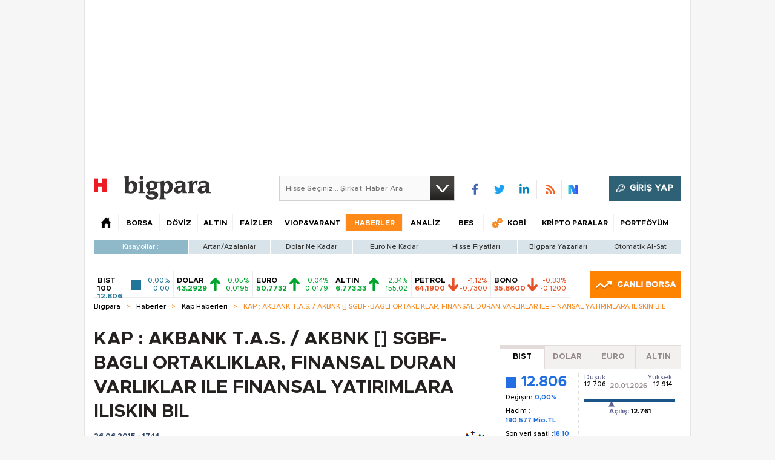

--- FILE ---
content_type: text/html; charset=utf-8
request_url: https://bigpara.hurriyet.com.tr/haberler/kap-haberleri/kap-akbank-tas-akbnk-sgbf-bagli-ortakliklar-finansal-duran-varliklar-ile-finansal-yatirimlara-iliskin-bil_ID1049212/
body_size: 30237
content:
<!DOCTYPE html>
<html xmlns="http://www.w3.org/1999/xhtml" xml:lang="tr" lang="tr">
<head>
    <!--[if lt IE 7 ]>
            <html class="ie ie6" lang="tr">
        <![endif]-->
    <!--[if IE 7 ]>
            <html class="ie ie7" lang="tr">
        <![endif]-->
    <!--[if IE 8 ]>
            <html class="ie ie8" lang="tr">
        <![endif]-->
    <!--[if IE 9 ]>
            <html class="ie ie9" lang="tr">
        <![endif]-->
    <!--[if gt IE 9]>
            <html lang="tr">
        <![endif]-->
    <title>KAP : AKBANK T.A.S. / AKBNK [] SGBF-BAGLI ORTAKLIKLAR, FINANSAL DURAN VARLIKLAR ILE FINANSAL YATIRIMLARA ILISKIN BIL</title>
    <meta name="description" content="KAP : AKBANK T.A.S. / AKBNK [] SGBF-BAGLI ORTAKLIKLAR, FINANSAL DURAN VARLIKLAR ILE FINANSAL YATIRIMLARA ILISKIN BIL: " />
    <meta name="keywords" content="kap : akbank t.a.s. / akbnk [] sgbf-bagli ortakliklar, finansal duran varliklar ile finansal yatirimlara iliskin bil, kap : akbank t.a.s. / akbnk [] sgbf-bagli ortakliklar, finansal duran varliklar ile finansal yatirimlara iliskin bil haberi, kap haberleri, en güncel kap haberleri" />
    <link rel="shortcut icon" href="/Assets/images/favicon.ico" />
    <meta name="viewport" content="width=device-width, initial-scale=1.0, maximum-scale=1.0">
    <meta http-equiv="content-type" content="text/html;charset=utf-8" />
    <meta name="yandex-verification" content="499cac26bbe80840" />
    <link rel="apple-touch-icon" sizes="120x120" href="/apple-touch-icon.png">
    <link rel="apple-touch-icon" sizes="57x57" href="/apple-touch-icon-57x57.png">
    <link rel="apple-touch-icon" sizes="76x76" href="/apple-touch-icon-76x76.png">
    <link rel="apple-touch-icon" sizes="114x114" href="/apple-touch-icon-114x114.png">
    <link rel="apple-touch-icon" sizes="120x120" href="/apple-touch-icon-120x120.png">
    <link rel="apple-touch-icon" sizes="144x144" href="/apple-touch-icon-144x144.png">
    <link rel="apple-touch-icon" sizes="152x152" href="/apple-touch-icon-152x152.png">
    <link rel="apple-touch-icon" sizes="176x176" href="/apple-touch-icon-176x176-precomposed.png">
    <link rel="apple-touch-icon" sizes="180x180" href="/apple-touch-icon-180x180-precomposed.png">

    
    <link rel="preload" as="script" href="https://securepubads.g.doubleclick.net/tag/js/gpt.js">
    <link rel="preload" as="script" href="https://ad.medyanetads.com/adservice/adservicev2.js">
    <link rel="preconnect" href="https://securepubads.g.doubleclick.net">
    <link rel="preconnect" href="https://tpc.googlesyndication.com">
    <link rel="dns-prefetch" href="https://tpc.googlesyndication.com">
    <link rel="dns-prefetch" href="https://pro.ip-api.com/">
    <link rel="dns-prefetch" href="https://ad.medyanetads.com/">
    <link rel="dns-prefetch" href="https://cdn.medyanetads.com/">




    <meta name="author" content="bigpara@hurriyet.com.tr" />
    <meta property="fb:admins" content="721475647" />
    <meta property="fb:app_id" content="340344152813169" />
    <meta property="og:title" content="KAP : AKBANK T.A.S. / AKBNK [] SGBF-BAGLI ORTAKLIKLAR, FINANSAL DURAN VARLIKLAR ILE FINANSAL YATIRIMLARA ILISKIN BIL | Bigpara" />
    <meta property="og:url" content="https://bigpara.hurriyet.com.tr/haberler/kap-haberleri/kap-akbank-tas-akbnk-sgbf-bagli-ortakliklar-finansal-duran-varliklar-ile-finansal-yatirimlara-iliskin-bil_ID1049212/" />
    <meta property="og:type" content="article" />
    <meta property="og:site_name" content="bigpara.hurriyet.com.tr" />
    

    




<link href="/Assets/styles/css-core.css?v=65463" rel="stylesheet" type="text/css" />
<link href="/Assets/styles/font-awesome.css?v=65463" rel="stylesheet" type="text/css" />
<link href="/Assets/styles/kredi.css?v=65463" rel="stylesheet" type="text/css" />
<script type="text/javascript" src="/Assets/scripts/lazyload.min.js?v=65463"></script>
<script type="text/javascript" src="/Assets/scripts/js-corefx.js?v=65463"></script>


<script src="https://hurpass.com/static/v4/all.js?vazure-65463" id="sso_script" type="text/javascript"></script>
<script type="text/javascript">
    function sso_log(item) {
    }

    /* */
    if (!String.prototype.format) {
        String.prototype.format = function () {
            var args = arguments;
            return this.replace(/{(\d+)}/g, function (match, number) {
                return typeof args[number] != 'undefined'
                        ? args[number]
                        : match
                ;
            });
        };
    }
    function getQueryStringByName(name) {
        var match = RegExp('[?&]' + name + '=([^&]*)').exec(window.location.search);
        try {
            return match && decodeURIComponent(match[1].replace(/\+/g, ' '));
        } catch (e) {

        }
        return match && match[1].replace(/\+/g, ' ');
    }

    if (!window.location.origin) {
        window.location.origin = window.location.protocol + "//" + window.location.hostname + (window.location.port ? ':' + window.location.port : '');
    }

    SSO.appkey = "584e85ebad2cdc406f16aeb01481541099471";
    SSO.secret = "584e85ebad2cdc406f16aeb11481541099471";
    SSO.domain = "bigpara.hurriyet.com.tr";
    //SSO.domain = "bigpara.hurriyet.com.tr";
    SSO.login_element = "sso-login-item-ha";
    SSO.register_element = "sso-register-item-ha";
    SSO.logout_element = "sso-logout-item-ha";
    SSO.callback_url = location.origin + '/Account/AutoLogin?returnUrl=';

    var returnUrl = null;
    var queryReturnUrl = getQueryStringByName('returnUrl');
    if (queryReturnUrl !== null) {
        returnUrl = queryReturnUrl;
    }
    if (returnUrl && returnUrl.indexOf('http') == 0) {
        SSO.callback_url += encodeURIComponent(returnUrl);
    } else {
        SSO.callback_url += encodeURIComponent(window.location.href);
    }
    SSO.user_page = window.location.href;

    SSO.init();

</script>

<script type="text/javascript" src="https://hurpass.com/static/v3/all_seg.js?vazure-65463"></script>



<script type="text/javascript">

    $(function () {

        var $forgeryId = window.forgeryId = $("#forgeryToken").val();
        $.ajaxSetup({
            headers: {
                'VerificationToken': $forgeryId
            }
        });

    });

</script>

    



    <script type="text / javascript">window._ttf = window._ttf || [];_ttf.push({pid          : 21679,lang        : "tr",slot        : '[itemprop="articleBody"] > p',format      : "inread",mobile      : false,components  : { skip: {delay : 0}},mutable     : true,css         : "margin: 0px 0px 10px; "});(function (d) {var js, s = d.getElementsByTagName('script')[0];js = d.createElement('script');js.async = true;js.src = '//cdn.teads.tv/media/format.js';s.parentNode.insertBefore(js, s);})(window.document);</script>
<meta name="medyanet:keywords" content="haberler,piyasa,ekonomi,teknoloji" />
<link rel='alternate' media='only screen and (max-width: 640px)' href='https://mbigpara.hurriyet.com.tr/haberler/kap-akbank-tas-akbnk-sgbf-bagli-ortakliklar-finansal-duran-varliklar-ile-finansal-yatirimlara-iliskin-bil/1049212/' />
<meta name="news_keywords" content="Kap Haberleri, finans, ekonomi" />
<meta name="twitter:card" content="summary_large_image" />
<meta name="twitter:site" content="@bigparahurriyetcomtr" />
<meta name="twitter:title" content="KAP : AKBANK T.A.S. / AKBNK [] SGBF-BAGLI ORTAKLIKLAR, FINANSAL DURAN VARLIKLAR ILE FINANSAL YATIRIMLARA ILISKIN BIL" />
<meta property="article:id" content="1049212" />
<meta name="twitter:url" content="https://bigpara.hurriyet.com.tr/haberler/0/kap-akbank-tas-akbnk-sgbf-bagli-ortakliklar-finansal-duran-varliklar-ile-finansal-yatirimlara-iliskin-bil_ID1049212/" />
<meta name="twitter:description" content="" />
<meta name="twitter:image:src" content="https://image.hurimg.com/" />
<meta property="og:image" content="https://image.hurimg.com/" />
<meta property="og:description" content="KAP : AKBANK T.A.S. / AKBNK [] SGBF-BAGLI ORTAKLIKLAR, FINANSAL DURAN VARLIKLAR ILE FINANSAL YATIRIMLARA ILISKIN BIL:" />


    
    

<link rel="canonical" href="https://bigpara.hurriyet.com.tr/haberler/kap-haberleri/kap-akbank-tas-akbnk-sgbf-bagli-ortakliklar-finansal-duran-varliklar-ile-finansal-yatirimlara-iliskin-bil_ID1049212/" />





    

    


    

<script async id="adservice_gpt_script" src="https://securepubads.g.doubleclick.net/tag/js/gpt.js"></script>
<script async id="adservice_script" src="https://ad.medyanetads.com/adservice/adservicev2.js"></script>
<script async src="https://btloader.com/tag?o=5633512275181568&upapi=true"></script>
<script>
    var adUnitGroups = {};
    function getAdUnitGroup(adUnitDivId) {
        if (adUnitDivId === null || adUnitDivId === undefined || adUnitDivId === '') { return ''; }
        var adUnitType = adUnitDivId.split('/').slice(-1)[0];
        var slotName = adUnitType.split('-')[0];
        var infiniteLevel = parseInt(adUnitType.split('-')[1] || 1000);
        var adUnitGroup = '';
        if ((infiniteLevel / 1000) < 1) { infiniteLevel *= 1000; }
        var adUnitPrefixMapping =
        {
            "feed": [
                "body_300x250", "body_300x250_1","body_300x250_1a", "body_300x250_2", "body_300x250_3", "body_300x250_4", "body_300x250_5",
                "body_728x90_1", "body_728x90_2", "body_728x90_3", "body_728x90_4", "body_728x90_5", "body_728x90_6", "body_728x90_7",
                "feed1_300x250", "feed2_300x250", "feed3_300x250", "feed4_300x250", "feed5_300x250",
                "haberici_300x250", "haberici_300x250_1", "haberici_300x250_2", "haberici_300x250_3", "haberici_300x250_4", "haberici_300x250_5", 
                "300x250", "300x250_2", "300x250_3", "300x250_4",
                "header_940x60",
                "advertorial_fluid_300x250_1", "feed_1", "feed_2", "feed_3", "feed_4", "feed_5",
            ],
            "sidebar": [
                "sidebar_300x250_1", "sidebar_300x250_2", "sidebar_300x250_3", "sidebar_300x250_4", "sidebar_300x250_5", "sidebar_300x250_6", "sidebar_300x250_7","countdown_sidebar_300x250_1"
            ],
            "header": [
                "header_728x90_masthead", "header_728x90", "320x50"
            ],
            "footer": ["footer_728x90"],
            "skyscraper_left": ["sol_120x600", "pageskin_sol_120x600"],
            "skyscraper_right": ["sag_120x600", "pageskin_sag_120x600"],
            "interstitial": ["interstitial_oop"],
            "scroll": ["scroll_ad"]
        };
        var adUnitGroupPrefix = Object.keys(adUnitPrefixMapping)
            .filter(key => adUnitPrefixMapping[key].indexOf(slotName) > -1)[0] || '';
        if (adUnitGroupPrefix !== '') {
            var key = `${adUnitGroupPrefix}_${infiniteLevel}`;
            var value = Object.keys(adUnitGroups).indexOf(key) > -1
                ? parseInt(adUnitGroups[key]) + 1
                : infiniteLevel;
            adUnitGroup = value === 1000 ? adUnitGroupPrefix : `${adUnitGroupPrefix}_${value}`;
            adUnitGroups[key] = value;
        }
        return adUnitGroup;
    }
    function removeBlankAttributes(obj) {
        if (obj === null || obj === undefined || obj === '') { return {}; }
        for (var propName in obj) {
            if (obj[propName] === null || obj[propName] === undefined || obj[propName] === '') {
                delete obj[propName];
            }
        }
        return obj
    }
</script>
<script>
    var adservice = adservice || {
        targetings: [],
        adUnits: [],
        oopAdUnits: [],
        interactiveAdUnits: [],
        noLazyAdUnits: [],
        modules: ['prebid', 'pg', 'interstitial', 'scroll', 'cmp', 'amazon', 'geoedge'],
        prebidSettings: {
            bidders: 'https://ad.medyanetads.com/adservice/prebid/bigpara_hurriyet_com_tr.json'
        },
        pgSettings: {
            bpId: 'hurriyet'
        },
        cmpSettings: {
            domainId: '5ba8d853-cae6-4972-b167-b14832ad2075'
        },
        geoedgeSettings: {
            key: 'b2b13563-7a78-4ea8-9a9b-60b40239168e'
        }
    };

    adservice.targetings.push(
        { "hurriyet_kategori": "hr_bigpara_haberler_kap-haberleri_kap-akbank-tas-akbnk-sgbf-bagli-ortakliklar-finansal-duran-varliklar-ile-finansal-yatirimlara-iliskin-bil_ID1049212" },
        { "keywords": "pagetype_other" },
        { "catlist": "c1_bigpara,c2_haberler,c3_kap-haberleri,c4_kap-akbank-tas-akbnk-sgbf-bagli-ortakliklar-finansal-duran-varliklar-ile-finansal-yatirimlara-iliskin-bil_ID1049212" },
        { "contentid": "1" },
        { "hr_contentid": "1049212" }
    );
</script>





        <script>
            adservice.oopAdUnits.push({
                path: '/9927946,22420977938/hurriyet/bigpara/oop_2',
                divId: '/9927946,22420977938/hurriyet/bigpara/oop_2',
            });
            adservice.oopAdUnits.push({
                path: '/9927946,22420977938/hurriyet/bigpara/oop_3',
                divId: '/9927946,22420977938/hurriyet/bigpara/oop_3',
            });
            adservice.oopAdUnits.push({
                path: '/9927946,22420977938/hurriyet/bigpara/oop_4',
                divId: '/9927946,22420977938/hurriyet/bigpara/oop_4',
            });
            adservice.oopAdUnits.push({
                path: '/9927946,22420977938/hurriyet/bigpara/oop_5',
                divId: '/9927946,22420977938/hurriyet/bigpara/oop_5',
            });
            adservice.interactiveAdUnits.push(removeBlankAttributes({
                path: '/9927946,22420977938/hurriyet/bigpara/interstitial_oop',
                size: JSON.parse('[[800, 600], [5, 5], ["fluid"]]'),
                divId: '/9927946,22420977938/hurriyet/bigpara/interstitial_oop',
                adGroup: getAdUnitGroup('/9927946,22420977938/hurriyet/bigpara/interstitial_oop'),
                sizeMappings: JSON.parse('[[[860, 680], [[800, 600],[5, 5]]],[[0, 0], [5, 5]]]'),
                type: 'interstitial'
            }));
            adservice.interactiveAdUnits.push(removeBlankAttributes({
                path: '/9927946,22420977938/hurriyet/bigpara/scroll_ad',
                size: JSON.parse('[[300, 250], [5, 5]]'),
                divId: '/9927946,22420977938/hurriyet/bigpara/scroll_ad',
                adGroup: getAdUnitGroup('/9927946,22420977938/hurriyet/bigpara/scroll_ad'),
                type: 'scroll'
            }));
        </script>

    <script>
        var sitePath = window.location.href;
        var sitePath2 = sitePath.split('/');
        let sizeSizeBase = "[[300, 250], [300, 600]]";
        let sizeMappingBase = "[[[1200, 100], [[300, 250], [300, 600]]],[[992, 100], [[300, 250], [300, 600]]],[[768, 100], [[300, 250],[300, 600]]], [[0, 0], []]]";

        adservice.noLazyAdUnits.push(removeBlankAttributes({
            path: '/9927946,22420977938/hurriyet/bigpara/header_728x90',
            size: JSON.parse('[[728, 90], [940, 90], [940, 250], [970, 90], [970, 250]]'),
            divId: '/9927946,22420977938/hurriyet/bigpara/header_728x90',
            adGroup: getAdUnitGroup('/9927946,22420977938/hurriyet/bigpara/header_728x90'),
            sizeMappings: JSON.parse('[[[1200, 100], [[728, 90], [940, 90], [940, 250], [970, 90], [970, 250]]],[[992, 100], [[728, 90], [940, 90], [940, 250]]],[[768, 100], [[728, 90]]], [[0, 0], []]]')
        }));
        adservice.adUnits.push(removeBlankAttributes({
            path: '/9927946,22420977938/hurriyet/bigpara/pageskin_sol_120x600',
            size: JSON.parse('[[160, 600], [120, 600], [300, 600]]'),
            divId: '/9927946,22420977938/hurriyet/bigpara/pageskin_sol_120x600',
            adGroup: getAdUnitGroup('/9927946,22420977938/hurriyet/bigpara/pageskin_sol_120x600'),
            sizeMappings: JSON.parse('[[[1770, 100], [[160, 600], [120, 600], [300, 600]]],[[1610, 100], [[160, 600], [120, 600]]],[[1340, 100], [[160, 600], [120, 600]]], [[1260, 100], [[120, 600]]],[[0, 0], []]]')
        }));
        adservice.adUnits.push(removeBlankAttributes({
            path: '/9927946,22420977938/hurriyet/bigpara/pageskin_sag_120x600',
            size: JSON.parse('[[160, 600], [120, 600], [300, 600]]'),
            divId: '/9927946,22420977938/hurriyet/bigpara/pageskin_sag_120x600',
            adGroup: getAdUnitGroup('/9927946,22420977938/hurriyet/bigpara/pageskin_sag_120x600'),
            sizeMappings: JSON.parse('[[[1770, 100], [[160, 600], [120, 600], [300, 600]]],[[1610, 100], [[160, 600], [120, 600]]],[[1340, 100], [[160, 600], [120, 600]]], [[1260, 100], [[120, 600]]],[[0, 0], []]]')
        }));
        adservice.adUnits.push(removeBlankAttributes({
            path: '/9927946,22420977938/hurriyet/bigpara/countdown_sidebar_300x250_1',
            size: JSON.parse('[[300, 250]]'),
            divId: '/9927946,22420977938/hurriyet/bigpara/countdown_sidebar_300x250_1',
            adGroup: getAdUnitGroup('/9927946,22420977938/hurriyet/bigpara/countdown_sidebar_300x250_1'),
            sizeMappings: JSON.parse('[[[1200, 100], [[300, 250]]],[[992, 100], [[300, 250]]],[[768, 100], [[300, 250]]], [[0, 0], []]]')
        }));

        if (!(sitePath.indexOf("viop-varant") > 0 && sitePath2.length < 6)) {
            let sizeSize = (sitePath2.length <= 4) ? "[[300, 250]]" : sizeSizeBase;
            let sizeMapping = (sitePath2.length <= 4) ? "[[[1200, 100], [[300, 250]]],[[992, 100], [[300, 250]]],[[768, 100], [[300, 250]]], [[0, 0], []]]" : sizeMappingBase;

            adservice.adUnits.push(removeBlankAttributes({
                path: '/9927946,22420977938/hurriyet/bigpara/sidebar_300x250_1',
                size: JSON.parse(sizeSize),
                divId: '/9927946,22420977938/hurriyet/bigpara/sidebar_300x250_1',
                adGroup: getAdUnitGroup('/9927946,22420977938/hurriyet/bigpara/sidebar_300x250_1'),
                sizeMappings: JSON.parse(sizeMapping)
            }));
            adservice.adUnits.push(removeBlankAttributes({
                path: '/9927946,22420977938/hurriyet/bigpara/sidebar_300x250_2',
                size: JSON.parse(sizeSize),
                divId: '/9927946,22420977938/hurriyet/bigpara/sidebar_300x250_2',
                adGroup: getAdUnitGroup('/9927946,22420977938/hurriyet/bigpara/sidebar_300x250_2'),
                sizeMappings: JSON.parse(sizeMapping)
            }));
            adservice.adUnits.push(removeBlankAttributes({
                path: '/9927946,22420977938/hurriyet/bigpara/sidebar_300x250_3',
                size: JSON.parse(sizeSize),
                divId: '/9927946,22420977938/hurriyet/bigpara/sidebar_300x250_3',
                adGroup: getAdUnitGroup('/9927946,22420977938/hurriyet/bigpara/sidebar_300x250_3'),
                sizeMappings: JSON.parse(sizeMapping)
            }));
        }
    </script>




    <script>
        adservice.adUnits.push(removeBlankAttributes({
            path: '/9927946,22420977938/hurriyet/bigpara/adnative_650x250',
            size: JSON.parse('[650, 250]'),
            divId: '/9927946,22420977938/hurriyet/bigpara/adnative_650x250',
            adGroup: getAdUnitGroup('/9927946,22420977938/hurriyet/bigpara/adnative_650x250'), 
            sizeMappings: JSON.parse('[[[1200, 100], [[650, 250]]],[[992, 100], [[650, 250]]],[[768, 100], [[650, 250]]], [[0, 0], []]]')
        }));

    </script>

    <script>
        adservice.adUnits.push(removeBlankAttributes({
            path: '/9927946,22420977938/hurriyet/bigpara/footer_728x90',
            size: JSON.parse('[[728, 90], [940, 90], [940, 250], [970, 90], [970, 250]]'),
            divId: '/9927946,22420977938/hurriyet/bigpara/footer_728x90',
            adGroup: getAdUnitGroup('/9927946,22420977938/hurriyet/bigpara/footer_728x90'),
            sizeMappings: JSON.parse('[[[1200, 100], [[728, 90], [940, 90], [940, 250], [970, 90], [970, 250]]],[[992, 100], [[728, 90], [940, 90], [940, 250]]],[[768, 100], [[728, 90]]], [[0, 0], []]]')
        }));
    </script>
    <script async src="https://fundingchoicesmessages.google.com/i/pub-4133813641255581?ers=1" nonce="Th-l0UXWx8gz20dhH5ugUg"></script>
    <script nonce="Th-l0UXWx8gz20dhH5ugUg">(function () { function signalGooglefcPresent() { if (!window.frames['googlefcPresent']) { if (document.body) { const iframe = document.createElement('iframe'); iframe.style = 'width: 0; height: 0; border: none; z-index: -1000; left: -1000px; top: -1000px;'; iframe.style.display = 'none'; iframe.name = 'googlefcPresent'; document.body.appendChild(iframe); } else { setTimeout(signalGooglefcPresent, 0); } } } signalGooglefcPresent(); })();</script>

    





<!-- Google Tag Manager -->
<script>
(function(w,d,s,l,i){w[l]=w[l]||[];w[l].push({'gtm.start':
new Date().getTime(),event:'gtm.js'});var f=d.getElementsByTagName(s)[0],
j=d.createElement(s),dl=l!='dataLayer'?'&l='+l:'';j.defer=true;j.src=
'https://www.googletagmanager.com/gtm.js?id='+i+dl;f.parentNode.insertBefore(j,f);
})(window,document,'script','dataLayer','GTM-NVDWP6');</script>
<!-- End Google Tag Manager -->

    

<script>window.bdmpData = window.bdmpData || []; function bdmp() { bdmpData.push(arguments); } bdmp("initAt", new Date()); bdmp("projectId", "bl1767ftdlk224");</script>
<script async src="https://b-cdn.do.brainsland.com/banalytics.js?projectId=bl1767ftdlk224"></script>


    <script type='text/javascript'> dataLayer.unshift({'hcat1' : 'bigpara', 'hsubdom' : 'bigpara', 'hcat2' : 'haberler', 'hcat3' : 'kap-haberleri', 'hcat4' : '', 'hcat5' : '', 'hcat6' : '', 'HfromURL' : '', 'PageReferrer' : '', 'hcookieid' : '', 'hcreateddate' : '20150626','hcreatedtime' : '17: 14: 01', 'hauthor' : '', 'hfoto' : '0', 'hfotocount' : '0', 'hfototext' : '', 'hmember' : '0', 'hlogin' : '0', 'Hhurid' : '', 'hpagetype' : 'detail', 'hpublishdate' : '','hpublishtime' : '', 'hnewsid' : '1049212', 'htitle' : 'kap-:-akbank-tas-akbnk-[]-sgbf-bagli-ortakliklar,-finansal-duran-varliklar-ile-finansal-yatirimlara-iliskin-bil', 'htag' : '', 'hvideo' : '', 'hvideocount' : '', 'newsType' : 'haber'}); </script>

    <script type="text/javascript">
        var taboolaContainer = $("#taboola-below-article-thumbnails-bigpara");
        if (taboolaContainer) {
            window._taboola = window._taboola || [];
            _taboola.push({ article: 'auto' });
            ! function (e, f, u, i) {
                if (!document.getElementById(i)) {
                    e.async = 1; e.src = u; e.id = i;
                    f.parentNode.insertBefore(e, f);
                }
            }(
                document.createElement('script'),
                document.getElementsByTagName('script')[0], '//cdn.taboola.com/libtrc/demiroren-hurriyet/loader.js', 'tb_loader_script');
            if (window.performance && typeof window.performance.mark == 'function') {
                window.performance.mark('tbl_ic');
            }
        }
    </script>

    <script type="text/javascript" src="https://assets.emarsys.net/web-emarsys-sdk/3.1.0/web-emarsys-sdk.js" async></script>
    <script type="text/javascript">
        var WebEmarsysSdk = WebEmarsysSdk || [];
        WebEmarsysSdk.push(['init', {
            applicationCode: 'EMSE4-44C69',
            safariWebsitePushID: 'https://bigpara.hurriyet.com.tr/',
            defaultNotificationTitle: 'Bigpara',
            defaultNotificationIcon: 'https://bigpara.hurriyet.com.tr/Assets/images/bigpara-logo-1703.png',
            autoSubscribe: false,
            serviceWorker: {
                url: 'service-worker.js',
                applicationServerPublicKey: 'BJIuk7APEW2dmymQ1yEDxQwTwdusqqDAyuGMjOLyE_6H7ZaipyFGejKdvPjTbX_JENM5eH_GRf5TzIYPnvzK7pc'
            }
        }])
    </script>

    <script>

        function generalSubscribe() {
            return WebEmarsysSdk.subscribe()
        }

        document.addEventListener('scroll', function (e) {
            generalSubscribe();
        });

        document.addEventListener('click', function (e) {
            generalSubscribe();
        });

    </script>


    

</head>
<body>
        <section class="adv adv-desktop adserviceOop">
            <div class="medyanet">
                <div id="/9927946,22420977938/hurriyet/bigpara/oop_2" class="adRenderer dfp adserviceOop" data-platform="desktop" data-ad-height="1" data-ad-width="1"></div>
            </div>
        </section>
        <section class="adv adv-desktop adserviceOop">
            <div class="medyanet">
                <div id="/9927946,22420977938/hurriyet/bigpara/oop_3" class="adRenderer dfp adserviceOop" data-platform="desktop" data-ad-height="1" data-ad-width="1"></div>
            </div>
        </section>
        <section class="adv adv-desktop adserviceOop">
            <div class="medyanet">
                <div id="/9927946,22420977938/hurriyet/bigpara/oop_4" class="adRenderer dfp adserviceOop" data-platform="desktop" data-ad-height="1" data-ad-width="1"></div>
            </div>
        </section>
        <section class="adv adv-desktop adserviceOop">
            <div class="medyanet">
                <div id="/9927946,22420977938/hurriyet/bigpara/oop_5" class="adRenderer dfp adserviceOop" data-platform="desktop" data-ad-height="1" data-ad-width="1"></div>
            </div>
        </section>
        <section class="adv adv-desktop">
            <div class="medyanet">
                <div class="interstitial-wrapper">
                    <div id="/9927946,22420977938/hurriyet/bigpara/interstitial_oop" class="adRenderer dfp" data-platform="desktop"></div>
                </div>
            </div>
        </section>
        <section class="adv adv-desktop">
            <div class="medyanet">
                <div id="/9927946,22420977938/hurriyet/bigpara/scroll_ad" class="adRenderer dfp" data-platform="desktop"></div>
            </div>
        </section>

    <div id="Medyanet_Site_Background"></div>
    <!-- Google Tag Manager (noscript) -->
    <noscript>
        <iframe src="https://www.googletagmanager.com/ns.html?id=GTM-NVDWP6"
                height="0" width="0" style="display:none;visibility:hidden"></iframe>
    </noscript>
    <!-- End Google Tag Manager (noscript) -->

    <div id="Medyanet_Gravity_Spacer"></div>

    <div id="bPWhite">
        <!--HomePage Pageskin Center-->
        <section class="adv adv-desktop">
            <div class="medyanet-header">
                <div class="advMasthead">
                    <div id='/9927946,22420977938/hurriyet/bigpara/header_728x90' class="adRenderer dfp" data-platform="desktop"></div>
                </div>
            </div>
        </section>
        <!--HomePage Pageskin Center-->
        <!--HomePage Pageskin-->
        <div class="pageskinContent">
            <div class="pageskinContainer">
                <div class="pageskin ps-left" id="Medyanet_Ad_Models_Pageskin_BannerLeft">
                    <section class="adv adv-desktop">
                        <div class="medyanet-pageskin-left">
                            <div id="/9927946,22420977938/hurriyet/bigpara/pageskin_sol_120x600" class="adRenderer dfp" data-platform="desktop"></div>
                        </div>
                    </section>


                </div>
                <div class="pageskin ps-right" id="Medyanet_Ad_Models_Pageskin_BannerRight">
                    <section class="adv adv-desktop">
                        <div class="medyanet-pageskin-right">
                            <div id="/9927946,22420977938/hurriyet/bigpara/pageskin_sag_120x600" class="adRenderer dfp" data-platform="desktop"></div>
                        </div>
                    </section>
                </div>
            </div>
        </div>
        <!--HomePage Pageskin End-->

        


<div id="headLoad">
    <div class="advHeader">
    </div>
    <div id="header">
        <header class="h16-main-header">
            <div class="logoArea">
                <div class="logo-box">
                    <a href="https://www.hurriyet.com.tr" target="_blank" class="logo-h">
                        <img src="/Assets/images/hurriyet-logo-1703.png" width="34" alt="hurriyet.com.tr" height="40" />
                    </a>
                    <a href="/" class="logo-b">
                        <img src="/Assets/images/bigpara-logo-1703.png" width="144" alt="bigpara.hurriyet.com.tr" height="40" />
                    </a>
                </div>

                <div class="search">
                    <input type="text" id="bigaraHeader" placeholder="Hisse Seçiniz... Şirket, Haber Ara" />
                    <a href="#" class="s searchBtn Header"></a>
                </div>
                <div class="headSocial">
                    <ul class="socialIcons">
                        <li class="fb"><a href="https://redirect.hurriyet.com.tr/default.aspx?url=facebook.com/bigpara?fref=ts" target="_blank" title="" rel="nofollow">&nbsp;</a></li>
                        <li class="tw"><a href="https://redirect.hurriyet.com.tr/default.aspx?url=twitter.com/bigparacom" target="_blank" title="" rel="nofollow">&nbsp;</a></li>
                        <li class="in"><a href="https://redirect.hurriyet.com.tr/default.aspx?url=linkedin.com/company/bigpara?trk=tyah&trkInfo=idx:2-1-2,tarId:1422544667004,tas:bigpara" target="_blank" title="" rel="nofollow">&nbsp;</a></li>
                        <li class="rss"><a href="https://bigpara.hurriyet.com.tr/rss/" target="_blank" title="">&nbsp;</a></li>
                        <li class="nsocial"><a href="https://sosyal.teknofest.app/&#64;hurriyet" target="_blank" title="NSosyal">&nbsp;</a></li>
                    </ul>
                </div>

                <div class="header-hurrpass-login"></div>

            </div>
            <div class="navMenu">
                <ul class="menu">
                    <li class="home" data-name="anasayfa"><span class="h2"><a href="/" ><span class="s">&nbsp;</span></a></span><li class="itemBorsa hoverable" data-name="borsa"><span class="h2"><a href="/borsa/canli-borsa/" title="Borsa" >BORSA</a></span><div class="hoverItemWide"><ul class="hoverMenu">
<li class=""><span class="h3"><a href="/borsa/canli-borsa/" title="Canlı Borsa" >Canlı Borsa</a></span></li><li class=""><span class="h3"><a href="/borsa/gunun-ozeti/" title="Günün Özeti" >Günün Özeti</a></span></li><li class=""><span class="h3"><a href="/borsa/sektor-raporlari/" title="Raporlar" >Raporlar</a></span></li><li class=""><span class="h3"><a href="/borsa/endeksler/" title="Endeksler" >Endeksler</a></span></li><li class=""><span class="h3"><a href="/borsa/hisselerim-detay/" title="Hisselerim" >Hisselerim</a></span></li><li class=""><span class="h3"><a href="/borsa/hisse-fiyatlari/" title="Hisse Fiyatları" >Hisse Fiyatları</a></span></li><li class=""><span class="h3"><a href="/borsa/hisse-senetleri/" title="Hisse Senetleri" >Hisse Senetleri</a></span></li><li class=""><span class="h3"><a href="/fonlar/" title="Fonlar" >Fonlar</a></span></li><li class=""><span class="h3"><a href="/borsa/gecmis-kapanislar/" title="Geçmiş Kapanışlar" >Geçmiş Kapanışlar</a></span></li><li class=""><span class="h3"><a href="/borsa/en-cok-tiklanan-hisseler/" title="En Çok Tıklanan Hisseler" >En Çok Tıklanan Hisseler</a></span></li><li class=""><span class="h3"><a href="/borsa/en-cok-artanlar/" title="En Çok Artan/Azalanlar" >En Çok Artan/Azalanlar</a></span></li><li class=""><span class="h3"><a href="/borsa/yatirim-araclarinin-getirileri/" title="Yatırım Araçlarının Getirileri" >Yatırım Araçlarının Getirileri</a></span></li><li class=""><span class="h3"><a href="/borsa/dunya-borsa-endeksleri/" title="Dünya Borsaları" >Dünya Borsaları</a></span></li></ul></div>
<li class="itemDoviz hoverable" data-name="doviz"><span class="h2"><a href="/doviz/" title="Döviz" >DÖVİZ</a></span><div class="hoverItemWide"><ul class="hoverMenu">
<li class=""><span class="h3"><a href="/doviz/" title="Döviz Kuru" >Döviz Kuru</a></span></li><li class=""><span class="h3"><a href="/doviz/dolar/" title="Dolar" >Dolar</a></span></li><li class=""><span class="h3"><a href="/borsa/dunya-borsa-endeks-detay-bilgileri/DXY/" title="Dolar Endeksi" >Dolar Endeksi</a></span></li><li class=""><span class="h3"><a href="/doviz/euro/" title="Euro" >Euro</a></span></li><li class=""><span class="h3"><a href="/doviz/sterlin/" title="İngiliz Sterlini" >İngiliz Sterlini</a></span></li><li class=""><span class="h3"><a href="/doviz/kanada-dolari/" title="Kanada Doları" >Kanada Doları</a></span></li><li class=""><span class="h3"><a href="/doviz/avustralya-dolari/" title="Avustralya Doları" >Avustralya Doları</a></span></li><li class=""><span class="h3"><a href="/doviz/frank/" title="İsviçre Frangı" >İsviçre Frangı</a></span></li><li class=""><span class="h3"><a href="/doviz/isvec-kronu/" title="İsveç Kronu" >İsveç Kronu</a></span></li><li class=""><span class="h3"><a href="/doviz/norvec-kronu/" title="Norveç Kronu" >Norveç Kronu</a></span></li><li class=""><span class="h3"><a href="/doviz/danimarka-kronu/" title="Danimarka Kronu" >Danimarka Kronu</a></span></li><li class=""><span class="h3"><a href="/doviz/yen/" title="Japon Yeni" >Japon Yeni</a></span></li><li class=""><span class="h3"><a href="/doviz/riyal/" title="Suudi Arabistan Riyali" >Suudi Arabistan Riyali</a></span></li><li class=""><span class="h3"><a href="/doviz/pariteler/" title="Pariteler" >Pariteler</a></span></li><li class=""><span class="h3"><a href="/doviz/merkez-bankasi-doviz-kurlari/" title="Merkez Bankası Verileri" >Merkez Bankası Verileri</a></span></li><li class=""><span class="h3"><a href="/doviz/ruble/" title="Ruble" >Ruble</a></span></li></ul></div>
<li class="itemAltin hoverable" data-name="altin"><span class="h2"><a href="/altin/" title="Altın Fiyatları" >ALTIN</a></span><div class="hoverItemWide"><ul class="hoverMenu">
<li class=""><span class="h3"><a href="/altin/" title="Altın Fiyatları" >Altın Fiyatları</a></span></li><li class=""><span class="h3"><a href="/altin/ceyrek-altin-fiyati/" title="Çeyrek Altın" >Çeyrek Altın</a></span></li><li class=""><span class="h3"><a href="/altin/yarim-altin-fiyati/" title="Yarım Altın" >Yarım Altın</a></span></li><li class=""><span class="h3"><a href="/altin/cumhuriyet-altini-fiyati/" title="Cumhuriyet Altını" >Cumhuriyet Altını</a></span></li><li class=""><span class="h3"><a href="/altin/22-ayar-bilezik-fiyati/" title="22 Ayar Bilezik" >22 Ayar Bilezik</a></span></li><li class=""><span class="h3"><a href="/altin/gram-altin-fiyati/" title="Gram Altın" >Gram Altın</a></span></li><li class=""><span class="h3"><a href="/altin/altin-ons-fiyati/" title="Altın (ONS)" >Altın (ONS)</a></span></li><li class=""><span class="h3"><a href="/altin/altin-kg-dolar-fiyati/" title="Altın ($/kg)" >Altın ($/kg)</a></span></li><li class=""><span class="h3"><a href="/altin/altin-euro-kg-fiyati/" title="Altın (Euro/kg)" >Altın (Euro/kg)</a></span></li></ul>
</div>
<li class="itemFaiz hoverable" data-name="faiz"><span class="h2"><a href="/faiz/" title="Faizler" >FAİZLER</a></span><div class="hoverItemWide"><ul class="hoverMenu">
<li class=""><span class="h3"><a href="/faiz/haber/" title="Faiz Haberleri" >Faiz Haberleri</a></span></li><li class=""><span class="h3"><a href="/faiz/tahvil-bono-repo-ozet-verileri/" title="Tahvil Bono Repo" >Tahvil Bono Repo</a></span></li><li class=""><span class="h3"><a href="/faiz/banka-subeleri/" title="Banka Şubeleri" >Banka Şubeleri</a></span></li><li class=""><span class="h3"><a href="/mevduat/" title="Mevduat Faiz Getirileri" >Mevduat Faiz Getirileri</a></span></li></ul></div>
<li class="itemViop hoverable" data-name="viop-varant" onmouseenter="isVarantImpression(1);" onmouseleave="isVarantImpression(0);"><span class="h2"><a href="https://bigpara.hurriyet.com.tr/viop-varant/" title="Viop&Varant" >VIOP&VARANT</a></span><div class="hoverItemWide"><ul class="hoverMenu">
<li class=""><span class="h3"><a href="https://bigpara.hurriyet.com.tr/viop-varant/" title="Varant Fiyatları" rel="nofollow"><img src="https://i.bigpara.com/Assets/images/isvarant-logo.png" alt="İş Varant"></a></span></li><li class=""><span class="h3"><a href="/varant/haber/" title="Varant Haberleri" >Varant/VIOP Videolari</a></span></li><li class=""><span class="h3"><a href="/viop-varant/canli-varant-verileri/" title="Canlı Varant Verileri" >Canlı Varant Verileri</a></span></li><li class=""><span class="h3"><a href="/viop-varant/viop-verileri" title="VIOP Verileri" ><img src="https://i.bigpara.com/Assets/images/isyatirim_viop_logo.png" alt="Is Yatirim Viop"></a></span></li></ul></div>
<li class="itemHaber hoverable" data-name="haber"><span class="h2"><a href="/haberler/" title="Haberler" >HABERLER</a></span><div class="hoverItemWide"><ul class="hoverMenu">
<li class=""><span class="h3"><a href="/borsa/haber/" title="Borsa Haberleri" >Borsa Haberleri</a></span></li><li class=""><span class="h3"><a href="/doviz/haber/" title="Döviz Haberleri" >Döviz Haberleri</a></span></li><li class=""><span class="h3"><a href="/altin/haber/" title="Altın Haberleri" >Altın Haberleri</a></span></li><li class=""><span class="h3"><a href="/haberler/ekonomi-haberleri/" title="Ekonomi Haberleri" >Ekonomi Haberleri</a></span></li><li class=""><span class="h3"><a href="/haberler/piyasa-haberleri/" title="Piyasa Haberleri" >Piyasa Haberleri</a></span></li><li class=""><span class="h3"><a href="/haberler/politika-haberleri/" title="Politika Haberleri" >Politika Haberleri</a></span></li><li class=""><span class="h3"><a href="/haberler/teknoloji-haberleri/" title="Teknoloji Haberleri" >Teknoloji Haberleri</a></span></li><li class=""><span class="h3"><a href="/kobi/sirket-haberleri/" title="KOBİ Haberleri" >KOBİ Haberleri</a></span></li><li class=""><span class="h3"><a href="/haberler/kap-haberleri/" title="KAP Haberleri" >KAP Haberleri</a></span></li><li class=""><span class="h3"><a href="/haberler/emtia-haberleri/" title="Emtia Haberleri" >Emtia Haberleri</a></span></li></ul>
<ul class="hoverMenu">
<li class=""><span class="h3"><a href="/yatirim-sozlugu/" title="Yatırım Sözlüğü" target="_blank">Yatırım Sözlüğü</a></span></li><li class=""><span class="h3"><a href="/haberler/hisse-yorumlari" title="Hisse Yorumları" >Hisse Yorumları</a></span></li><li class=""><span class="h3"><a href="/haberler/haber-yorumlari" title="Haber Yorumları" >Haber Yorumları</a></span></li><li class=""><span class="h3"><a href="/haberler/" title="Haber Gündem" >Haber Gündem</a></span></li><li class=""><span class="h3"><a href="/haberler/en-cok-okunan/" title="En Çok Okunanlar" >En Çok Okunanlar</a></span></li><li class=""><span class="h3"><a href="/haberler/araci-kurum-gorusleri/" title="Aracı Kurum Görüşleri" >Aracı Kurum Görüşleri</a></span></li><li class=""><span class="h3"><a href="/haberler/enflasyon-verileri/" title="Enflasyon Verileri" >Enflasyon Verileri</a></span></li><li class=""><span class="h3"><a href="/haberler/gunluk-piyasa-takvimi/" title="Piyasa Takvimi" >Piyasa Takvimi</a></span></li><li class=""><span class="h3"><a href="/video/" title="Videolar" >Videolar</a></span></li><li class=""><span class="h3"><a href="/bigpara-yazarlari/" title="Bigpara Uzmanları" >Bigpara Yazarları</a></span></li></ul>
</div>
<li class="itemAnaliz hoverable" data-name="analiz"><span class="h2"><a href="/analiz/" title="Analiz" >ANALİZ</a></span><div class="hoverItemWide"><ul class="hoverMenu">
<li class=" cap" ><span class="h3">Araştırma Analizi</span></li><li class=""><span class="h3"><a href="/analiz/otomatik-al-sat/" title="Otomatik Al-Sat" >Otomatik Al-Sat</a></span></li><li class=""><span class="h3"><a href="/analiz/agirlikli-ortalamasi-artanlar/" title="Ağırlıklı Ortalama Analizi" >Ağırlıklı Ortalama Analizi</a></span></li><li class=""><span class="h3"><a href="/analiz/dip-zirve-analizi/" title="Dip Zirve Analizleri" >Dip Zirve Analizleri</a></span></li><li class=""><span class="h3"><a href="/analiz/islem-hacmi-analizleri/" title="İşlem Hacmi Analizleri" >İşlem Hacmi Analizleri</a></span></li><li class=""><span class="h3"><a href="/analiz/sektor-takip/" title="Sektör Takip" >Sektör Takip</a></span></li><li class=""><span class="h3"><a href="/analiz/performans-analizi/" title="Performans Analizi" >Performans Analizi</a></span></li><li class=""><span class="h3"><a href="/analiz/yatirim-simulatoru/" title="Yatırım Simulatörü" >Yatırım Simulatörü</a></span></li><li class=""><span class="h3"><a href="/analiz/seans-raporu/" title="Seans Raporu" >Seans Raporu</a></span></li></ul>
<ul class="hoverMenu">
<li class=" cap" ><span class="h3">Teknik Analiz</span></li><li class=""><span class="h3"><a href="/analiz/otomatik-teknik-yorumlar/" title="Otomatik Teknik Yorumlar" >Otomatik Teknik Yorumlar</a></span></li><li class=""><span class="h3"><a href="/analiz/teknik-grafik/hisse/" title="Teknik Grafik" >Teknik Grafik</a></span></li><li class=""><span class="h3"><a href="/analiz/teknik-sinyal-listesi/" title="Teknik Sinyal Listesi" >Teknik Sinyal Listesi</a></span></li><li class=""><span class="h3"><a href="/analiz/teknik-analiz/" title="Teknik Analiz Modülü" >Teknik Analiz Modülü</a></span></li><li class=""><span class="h3"><a href="/analiz/artan-azalan-endeksi/" title="Artan Azalan Endeksi" >Artan Azalan Endeksi</a></span></li></ul>
<ul class="hoverMenu">
<li class=" cap" ><span class="h3">Temel Analiz</span></li><li class=""><span class="h3"><a href="/analiz/mali-tablolar" title="Mali Tablolar" >Mali Tablolar</a></span></li><li class=""><span class="h3"><a href="/analiz/oran-analizleri/" title="Oran Analizleri" >Oran Analizleri</a></span></li><li class=""><span class="h3"><a href="/analiz/risk-getiri-tablosu/" title="Risk Getiri Tablosu" >Risk Getiri Tablosu</a></span></li><li class=""><span class="h3"><a href="/analiz/yatirim-ortakliklari/" title="Yatırım Ortaklıkları Analizi" >Yatırım Ortaklıkları Analizi</a></span></li></ul>
</div>
<li class="itemBes" data-name="bes"><span class="h2"><a href="/bes/" >BES</a></span><li class="itemKobi hoverable" data-name="kobi"><span class="h2"><a href="/kobi/" title="Kobi" ><span class="ico s">&nbsp;</span>KOBİ</a></span><div class="hoverItemWide"><ul class="hoverMenu">
<li class=""><span class="h3"><a href="/kobi/sirket-haberleri/" title="Şirket Haberleri" >Şirket Haberleri</a></span></li><li class=""><span class="h3"><a href="/kobi/bankacilik-haberleri/" title="Bankacılık Haberleri" >Bankacılık Haberleri</a></span></li><li class=""><span class="h3"><a href="/kobi/girisim-haberleri/" title="Girişim Haberleri" >Girişim Haberleri</a></span></li><li class=""><span class="h3"><a href="/kobi/tesvik-haberleri/" title="Teşvik Haberleri" >Teşvik Haberleri</a></span></li><li class=""><span class="h3"><a href="/kobi/sektor-haberleri/" title="Sektör Haberleri" >Sektör Haberleri</a></span></li><li class=""><span class="h3"><a href="/kobi/dunya-emtia-borsalari/" title="Dünya Emtia Borsaları" >Dünya Emtia Borsaları</a></span></li></ul></div>
<li class="itemBitcoin hoverable" data-name="kripto-paralar"><span class="h2"><a href="/kripto-paralar/" title="Kripto Paralar" >KRİPTO PARALAR</a></span><div class="hoverItemWide"><ul class="hoverMenu">
<li class=""><span class="h3"><a href="/kripto/kripto-para-piyasasi/" title="Kripto Para Piyasaları" target=”_blank”>Kripto Para Piyasaları</a></span></li><li class=""><span class="h3"><a href="/kripto/bitcoin-fiyati/" title="Bitcoin Fiyatları" target="_blank">Bitcoin</a></span></li><li class=""><span class="h3"><a href="/kripto/ethereum-fiyati/" title="Ethereum Fiyatları" target="_blank">Ethereum</a></span></li><li class=""><span class="h3"><a href="/kripto/bitcoin-cash-fiyati/" title="Bitcoin Cash Fiyatları" target="_blank">Bitcoin Cash</a></span></li><li class=""><span class="h3"><a href="/kripto/stellar-fiyati/" title="Stellar Fiyatları" target="_blank">Stellar</a></span></li><li class=""><span class="h3"><a href="/kripto/litecoin-fiyati/" title="Litecoin Fiyatları" target="_blank">Litecoin</a></span></li><li class=""><span class="h3"><a href="/kripto/binance-coin-fiyati" title="Binance Coin Fiyatları" target="_blank">Binance Coin</a></span></li><li class=""><span class="h3"><a href="/kripto/tether-fiyati/" title="Tether Fiyatları" target="_blank">Tether</a></span></li><li class=""><span class="h3"><a href="/kripto/cardano-fiyati/" title="Cardano Fiyatları" target="_blank">Cardano</a></span></li><li class=""><span class="h3"><a href="/kripto/polkadot-fiyati/" title="Polkadot Fiyatları" target="_blank">Polkadot</a></span></li><li class=""><span class="h3"><a href="/kripto/uniswap-fiyati/" title="Uniswap Fiyatları" target="_blank">Uniswap</a></span></li><li class=""><span class="h3"><a href="/kripto/chainlink-fiyati/" title="ChainLink Fiyatları" target="_blank">ChainLink</a></span></li><li class=""><span class="h3"><a href="/kripto/wrapped-bitcoin-fiyati/" title="Wrapped Bitcoin Fiyatları" target="_blank">Wrapped Bitcoin</a></span></li><li class=""><span class="h3"><a href="/kripto/theta-token-fiyati/" title="Theta Token Fiyatları" target="_blank">Theta Token</a></span></li><li class=""><span class="h3"><a href="/kripto/ripple-fiyati/" title="Ripple Fiyatları" target="_blank">Ripple </a></span></li><li class=""><span class="h3"><a href="/kripto/dogecoin-fiyati/" title="Doge Coin Fiyatları" target="_blank">Dogecoin</a></span></li><li class=""><span class="h3"><a href="/haberler/bitcoin-haberleri/" title="Bitcoin Haberleri" >Bitcoin Haberleri</a></span></li></ul></div>
<li class="itemPortfoy last-child"><span class="h2"><a href="/portfoy/portfoyum/" title="Portföyüm" >PORTFÖYÜM</a></span>
                </ul>

            </div>
            <div class="shortcuts">
                <div>Kısayollar :</div>
                <a class="sc1" href="/borsa/en-cok-artanlar/" title="Artan/Azalanlar">Artan/Azalanlar</a><a class="sc1" href="/doviz/dolar-ne-kadar/" title="Dolar Ne Kadar">Dolar Ne Kadar</a><a class="sc1" href="/doviz/euro-ne-kadar/" title="Euro Ne Kadar">Euro Ne Kadar</a><a class="sc2" href="/borsa/hisse-fiyatlari/" title="Hisse Fiyatları">Hisse Fiyatları</a><a class="sc2" href="/bigpara-yazarlari/" title="Bigpara Uzmanları">Bigpara Yazarları</a><a class="sc2" href="/analiz/otomatik-al-sat/" title="Otomatik Al-Sat">Otomatik Al-Sat</a>
            </div>
            <div class="longestAdv">
            </div>
            <div id="piyasaBandiHisseler"></div>
            

            
        </header>

    </div>
</div>
<script type="text/javascript">
    $(document).ready(function () {
        var href = window.location.pathname.split('/')[1];
        $('ul.menu > li').each(function () {
            if (href.indexOf($(this).data('name')) != -1) {
                $(this).addClass('active');
                return false;
            }
        });
    });



    window.onload = function (e) {
        if ($('#Medyanet_Gravity_Spacer_Container').length > 0 && $("#Medyanet_Gravity_Spacer_Container").html() != undefined) {
            $("#fixedBtnBar").fadeOut();
            $("#_hj-f5b2a1eb-9b07_feedback_minimized").fadeOut();
            $('.FixedLineBottom').fadeOut();
        }

        $("#Medyanet_Gravity_CloseButtonImage").click(function () {
            $("#fixedBtnBar").fadeIn();
            $("#_hj-f5b2a1eb-9b07_feedback_minimized").fadeIn();
            $('.FixedLineBottom').fadeIn();

        });
    }
</script>
        



<div id="content">
    <div class="wideContent clearfix">



<ul class="breadcrumbs">
                <li class="item">
                    <a href='https://bigpara.hurriyet.com.tr/'<span class="noLastBc">Bigpara</span></a>
                </li>
                <li class="item">
                    <a href="https://bigpara.hurriyet.com.tr/haberler/"><span class="noLastBc">Haberler</span></a>
                </li>
                <li class="item">
                    <a href="https://bigpara.hurriyet.com.tr/haberler/kap-haberleri/"><span class="noLastBc">Kap Haberleri</span></a>
                </li>
                <li class="item non-url">
                        <span>KAP : AKBANK T.A.S. / AKBNK [] SGBF-BAGLI ORTAKLIKLAR, FINANSAL DURAN VARLIKLAR ILE FINANSAL YATIRIMLARA ILISKIN BIL</span>
                </li>

    <script type="application/ld+json">
    {"@context":"https://schema.org","@type":"BreadcrumbList","itemListElement":[{"@type":"ListItem","position":1,"name":"Bigpara","item":"https://bigpara.hurriyet.com.tr/"},{"@type":"ListItem","position":2,"name":"Haberler","item":"https://bigpara.hurriyet.com.tr/haberler/"},{"@type":"ListItem","position":3,"name":"Kap Haberleri","item":"https://bigpara.hurriyet.com.tr/haberler/kap-haberleri/"},{"@type":"ListItem","position":4,"name":"KAP : AKBANK T.A.S. / AKBNK [] SGBF-BAGLI ORTAKLIKLAR, FINANSAL DURAN VARLIKLAR ILE FINANSAL YATIRIMLARA ILISKIN BIL","item":"https://bigpara.hurriyet.com.tr/haberler/kap-haberleri/kap-akbank-tas-akbnk-sgbf-bagli-ortakliklar-finansal-duran-varliklar-ile-finansal-yatirimlara-iliskin-bil_ID1049212/"}]}
    </script>



</ul>



    </div>
    <div class="contentLeft">
        







<input type="hidden" id="IsAdvertorialNews" value="0" />

<script type="text/javascript">
    try {
        dataLayer.push({ "hurbrand": "" });
    } catch (i) { }

</script>

    <script type="text/javascript">

        $(document).ready(function () {
            var formData = {}; //Array

            $.ajax({
                url: BASE_API_URL + '/v1/haber/habercount/1049212',
                type: "POST",
                data: formData,
                success: function (data, textStatus, jqXHR) {

                },
                error: function (jqXHR, textStatus, errorThrown) {

                }
            });
        });

    </script>




<h1 class="news-detail-title selectionShareable pageTitle">KAP : AKBANK T.A.S. / AKBNK [] SGBF-BAGLI ORTAKLIKLAR, FINANSAL DURAN VARLIKLAR ILE FINANSAL YATIRIMLARA ILISKIN BIL</h1>
<div class="dtSizeLine">
        <span class="dateTime">

            26.06.2015 - 17:14 
        </span>
    <div class="fontSize">
        <a href="javascript:resizeFont(1);" class="up" id="newsContentUp" title="Karakter boyutunu büyüt"></a>
        <a href="javascript:resizeFont(-1);" class="down" id="newsContentDown" title="Karakter boyutunu küçült"></a>
        <script>
            function resizeFont(type) {
                if (!$.fontValues) {
                    $.fontNodes = {
                        title: $('.pageTitle'),
                        content: $('.newsDetail'),
                        subTitle: $('.newsDetail').find('strong,b')
                    };
                    $.fontNodes.title.data('fsize', $.fontNodes.title.css('font-size'));
                    $.fontNodes.content.data('fsize', $.fontNodes.content.css('font-size'));
                    $.fontNodes.subTitle.data('fsize', $.fontNodes.subTitle.css('font-size'));
                    $.fontValues = {
                        titleSize: parseInt($.fontNodes.title.data('fsize')),
                        contentSize: parseInt($.fontNodes.content.data('fsize')),
                        subTitleSize: parseInt($.fontNodes.content.data('fsize')),
                        level: 0
                    };
                }
                if (type == -1) {
                    if ($.fontValues.level >= -2) {
                        $.fontValues.titleSize *= 0.8;
                        $.fontValues.contentSize *= 0.8;
                        $.fontValues.subTitleSize *= 0.8;
                        $.fontValues.level--;
                    }
                } else if (type == 1) {
                    if ($.fontValues.level <= 2) {
                        $.fontValues.titleSize *= 1.2;
                        $.fontValues.contentSize *= 1.2;
                        $.fontValues.subTitleSize *= 1.2;
                        $.fontValues.level++;
                    }
                }
                $.fontNodes.title.attr('style', 'font-size:' + $.fontValues.titleSize + 'px !important;');
                $.fontNodes.content.attr('style', 'font-size:' + $.fontValues.contentSize + 'px !important;');
                $.fontNodes.subTitle.attr('style', 'font-size:' + $.fontValues.subTitleSize + 'px !important;');
            }

        </script>
    </div>
</div>
<div class="newSocialBar mBot20">
    

<span class="share-title">PAYLAŞ</span>
<ul class="share-list"> 
    <li class="item fb">
        <a class="link" href="#" target="_blank" onclick="RecordSocialEvent('facebook', 'send', window.location.href, ''); window.open(this.href, '', 'menubar=no,toolbar=no,resizable=no,scrollbars=no,height=400,width=600'); return false;">
            <i class="fa fa-facebook"></i>
        </a>
    </li>

    <li class="item tw">
        <a class="link" href="#" target="_blank" onclick="RecordSocialEvent('twitter', 'send', window.location.href, '');" title="">
            <i class="fa fa-twitter"></i>
        </a>
    </li>

    <li class="item in">
        <a class="link" href="#" target="_blank" onclick="RecordSocialEvent('linkedin', 'send', window.location.href, ''); window.open(this.href, '', 'menubar=no,toolbar=no,resizable=no,scrollbars=no,height=400,width=600'); return false;">
            <i class="fa fa-linkedin"></i>
        </a>
    </li>

    <li class="item flipboard">
        <a data-flip-widget="flipit" href="https://flipboard.com"></a>
        <script src="https://cdn.flipboard.com/web/buttons/js/flbuttons.min.js" type="text/javascript" async defer></script> 
    </li>

    <li class="item nsocial">
        <a class="link"
           href="https://sosyal.teknofest.app/share?text=Hurriyet%0Ahttp%3a%2f%2fbigpara.hurriyet.com.tr%3a85%2fhaberler%2fkap-haberleri%2fkap-akbank-tas-akbnk-sgbf-bagli-ortakliklar-finansal-duran-varliklar-ile-finansal-yatirimlara-iliskin-bil_ID1049212%2f"
           target="_blank"
           title="Hurriyet ile paylaş"
           onclick="window.open(this.href, '', 'menubar=no,toolbar=no,resizable=no,scrollbars=no,height=400,width=626'); return false;">
           <i class="nsocial"></i>
        </a>
    </li>
</ul>

<ul class="share-counters" style="display:none">
    <li class="item text">
        <span class="countShare big" id="shareCount"></span>
        <span class="commentText">kez paylaşıldı</span>
    </li>
    <li class="item separator">&nbsp;</li>
    <li class="item text">
        <a href="#" class="commentCountLink">
            <span class="countComment big">0</span>
            <span class="commentText">yorum</span>
        </a>
    </li>
</ul>

</div>

<div class="news-detail-text newsDetail mBot20" id="newsTextID">
        <div class="news-image">
                <img src="https://i.bigpara.com/Assets/images/kaphaber-logo.jpg" alt="KAP : AKBANK T.A.S. / AKBNK [] SGBF-BAGLI ORTAKLIKLAR, FINANSAL DURAN VARLIKLAR ILE FINANSAL YATIRIMLARA ILISKIN BIL" class="newsImg" width="650" height="365" />
            <meta itemprop="height" content="365" />
            <meta itemprop="width" content="650" />
        </div>
    <div class="tag-content">


BU HABERIN KAP `IN SITESINDEKI ORJINAL HALI VE EKLI DOSYALARINI GOREBILMEK ICIN ASAGIDAKI LINK`I TIKLAYINIZ!
<a href="HTTP://WWW.KAP.GOV.TR/YAY/BILDIRIM/BILDIRIM.ASPX?ID=447284" target="_blank">HTTP://WWW.KAP.GOV.TR/YAY/BILDIRIM/BILDIRIM.ASPX?ID=447284</a>

KAP : AKBANK T.A.S. / AKBNK [] SGBF-BAGLI ORTAKLIKLAR, FINANSAL DURAN VARLIKLAR ILE FINANSAL YATIRIMLARA ILISKIN BILGILER 26.06.2015 17:13:58

SGBF-BAGLI ORTAKLIKLAR, FINANSAL DURAN VARLIKLAR ILE FINANSAL YATIRIMLARA ILISKIN BILGILER
---------------------------------------------------------------------------------------------
BAGLI ORTAKLIKLAR, FINANSAL DURAN VARLIKLAR ILE FINANSAL YATIRIMLARA ILISKIN BILGILER
TICARET UNVANI                   FAALIYET KONUSU                                   PARA BIRIMI  SIRKETIN SERMAYEDEKI PAYI   SIRKET ILE OLAN ILISKININ   
                                                                                                (%)                         NITELIGI                    
                                                                                                                                                        
                                                                                                                                                        
                                                                                                                                                        
AKBANK AG                        BANKACILIK        320.000.000,00  320.000.000,00  EURO         100,00                      BAGLI ORTAKLIK              
AK FINANSAL KIRALAMA A.S.        LEASING           248.400.000,00  248.362.740,00  TL           99,99                       BAGLI ORTAKLIK              
AK YATIRIM MENKUL DEGERLER A.S.  DIGER FINANS      30.000.000,00   30.000.000,00   TL           100,00                      BAGLI ORTAKLIK              
AK PORTFOY YONETIMI A.S.         PORTFOY YONETIMI  2.000.000,00    2.000.000,00    TL           100,00                      BAGLI ORTAKLIK              
AKBANK DUBAI LTD.                DIGER FINANS      1.500.000,00    1.500.000,00    USD          100,00                      BAGLI ORTAKLIK              


---------------------------------------------------------------------------------------------

        <br />

        <div class="newsTextLink">
            <section class="adv adv-desktop">
                <div class="medyanet">
                    <div id="/9927946,22420977938/hurriyet/bigpara/adnative_650x250" class="adRenderer dfp" data-platform="desktop"></div>
                </div>
            </section>
        </div>

    </div>
</div>

    <div class="haberAltiReklam">
        
    </div>

<div class="newSocialBar bottom mBot20">
    

<span class="share-title">PAYLAŞ</span>
<ul class="share-list"> 
    <li class="item fb">
        <a class="link" href="#" target="_blank" onclick="RecordSocialEvent('facebook', 'send', window.location.href, ''); window.open(this.href, '', 'menubar=no,toolbar=no,resizable=no,scrollbars=no,height=400,width=600'); return false;">
            <i class="fa fa-facebook"></i>
        </a>
    </li>

    <li class="item tw">
        <a class="link" href="#" target="_blank" onclick="RecordSocialEvent('twitter', 'send', window.location.href, '');" title="">
            <i class="fa fa-twitter"></i>
        </a>
    </li>

    <li class="item in">
        <a class="link" href="#" target="_blank" onclick="RecordSocialEvent('linkedin', 'send', window.location.href, ''); window.open(this.href, '', 'menubar=no,toolbar=no,resizable=no,scrollbars=no,height=400,width=600'); return false;">
            <i class="fa fa-linkedin"></i>
        </a>
    </li>

    <li class="item flipboard">
        <a data-flip-widget="flipit" href="https://flipboard.com"></a>
        <script src="https://cdn.flipboard.com/web/buttons/js/flbuttons.min.js" type="text/javascript" async defer></script> 
    </li>

    <li class="item nsocial">
        <a class="link"
           href="https://sosyal.teknofest.app/share?text=Hurriyet%0Ahttp%3a%2f%2fbigpara.hurriyet.com.tr%3a85%2fhaberler%2fkap-haberleri%2fkap-akbank-tas-akbnk-sgbf-bagli-ortakliklar-finansal-duran-varliklar-ile-finansal-yatirimlara-iliskin-bil_ID1049212%2f"
           target="_blank"
           title="Hurriyet ile paylaş"
           onclick="window.open(this.href, '', 'menubar=no,toolbar=no,resizable=no,scrollbars=no,height=400,width=626'); return false;">
           <i class="nsocial"></i>
        </a>
    </li>
</ul>

<ul class="share-counters" style="display:none">
    <li class="item text">
        <span class="countShare big" id="shareCount"></span>
        <span class="commentText">kez paylaşıldı</span>
    </li>
    <li class="item separator">&nbsp;</li>
    <li class="item text">
        <a href="#" class="commentCountLink">
            <span class="countComment big">0</span>
            <span class="commentText">yorum</span>
        </a>
    </li>
</ul>

</div>

<style>
    .tg-graph-chart {
        width: 300px;
        height: 220px;
        background: url(/assets/images/chart-loader.gif) center center no-repeat;
    }
</style>
<script src="/Assets/scripts/tag-resources.js?v=20260121_55"></script>
<script src="/Assets/scripts/plugins/fancybox/jquery.fancybox.pack.js?v=20260121_55"></script>
<link href="/Assets/scripts/plugins/fancybox/jquery.fancybox.css?v=20260121_55" rel="stylesheet" />
<script type="text/javascript">
    function _initNewsFilterEngine() {
        var $newsText = $('.tag-content'), content = $newsText.html(), filteredItemCount = 0;
        $.each(tags, function (key, value) {
            if (filteredItemCount == 3 && value.type != 'graph') {
                return;
            }
            var modifier = 'i';
            if (value.type == 'graph' || key == 'borsa') {
                modifier = '';
            }
            var rgxString = '(?:^|\\s)' + key + '(?:^|\\s)', rgx = new RegExp(rgxString, modifier);
            content = content.replace(rgx, function (word) {
                if (value.type == 'search') {
                    value.link = '/arama/?s=' + word + '/';
                }
                if (value.type != 'graph') {
                    filteredItemCount++;
                }

                if (value.type === 'graph') {
                    var yuzeyselDegisim = 0;
                    var upDown = "up";
                    var upDownFontAwesome = "up";
                    $.ajax({
                        type: "GET",
                        async: false,
                        url: BASE_API_URL + '/v1/borsa/hisseyuzeysel/' + word.trim(),
                        contentType: "application/json; charset=utf-8",
                        dataType: "json",
                        success: function (data) {
                            yuzeyselDegisim = data.data.hisseYuzeysel.yuzdedegisim;
                            upDown = yuzeyselDegisim > 0 ? "up" : "dw";
                            upDownFontAwesome = upDown === "up" ? "up" : "down";
                        },
                        error: function (err) {
                            console.log(err);
                        }
                    });
                    return ' <a href="' + value.link + '" data-id="' + value.id + '" target="_blank" class="stockInfoModal ' + upDown + ' tg-item tg-' + value.type + '"><span class="name">' + word.trim() + '</span><i class="fa fa-caret-' + upDownFontAwesome + '"></i> <span class="value st-per">' + yuzeyselDegisim.toFixed(2) + '%</span>' + '</a> ';
                } else {
                    if (word.trim().toLowerCase() == "forex") {
                        return ' ' + word.trim() + ' ';
                    }
                    else {
                        return ' <a href="' + value.link + '" data-id="' + value.id + '" target="_blank" class="tg-item tg-' + value.type + '">' + word.trim() + '</a> ';
                    }
                }
            });
        });

        $newsText.html(content);
        $('#newsTextID').on('blur', '.tg-graph', function (e) {
            e.preventDefault();
            $('.tg-graph-chart').closest('.ui-tooltip').remove();
        });
        $(document).tooltip({
            items: ".tg-graph",
            content: function () {
                var node = $(this);
                return _tagGraph(node);
            },
            show: null,
            close: function (event, ui) {
                ui.tooltip.remove();
            }
        });
        $newsText.find('.content-widget').each(function () {
            var $this = $(this), newsID = 0;
            if ($this.text().indexOf('ILISKILIHABER') != -1) {
                newsID = window.location.href.split("_ID")[1];
                newsID = newsID.replace('/', '');
                $this.addClass('relational-news');
            }
            $this.load('/Partial/GetContentInWidget', { parameter: $this.text(), parentNewsId: newsID }, function () {
                if ($this.hasClass('relational-news')) {
                    $this.css('display', 'inline-block');
                } else {
                    $this.css('display', 'block');
                }
            });
        });
    }


    var _tooltipChart = new _hcPublic();
    function _tagGraph(node) {
        var $class = 'tg-graph-chart', $elem = $('<div class="' + $class + '" id="' + $class + '" />');
        if (!node.data('result')) {
            _tooltipChart.getDataViaAjax({
                url: '/v1/chart/hisse/' + node.data('id') + '/1'
            }, function (data) {
                node.data('result', data);
                _initChartOptions(data);
                _tooltipChart.drawChart($('#' + $class));
            });
        } else {
            setTimeout(function () {
                _initChartOptions(node.data('result'));
                _tooltipChart.drawChart($('#' + $class));
            }, 10);
        }
        return $elem;
    }

    function _initChartOptions(data) {
        var closeData = [],
            dataLength = data.length;
        for (var i = 0; i < dataLength; i++) {
            closeData.push([
                _utcDateHelper(data[i].tarih), // TARIH
                data[i].kapanis // KAPANIS
            ]);
        }
        var lastItem = data[data.length - 1];
        var date = new Date(lastItem.tarih);
        _tooltipChart.hcOptions = {
            chart: {
                width: 300,
                height: 220
            },
            title: {
                text: '<b>Son Veri Zamanı : </b>' + date.getDate() + ' ' + _tooltipChart.calendar.months[date.getMonth()] + ' ' + _tooltipChart.calendar.days[date.getDay()] + '<br />      <b>Kapanış :</b> ' + lastItem.kapanis.toFixed(4) + (parseInt(lastItem.hacimtl) > 0 ? ('      <b>İşlem :</b>' + lastItem.hacimtl.toFixed(4)) : '') + '      <b>Yüksek :</b>' + lastItem.yuksek.toFixed(4) + '      <b> Düşük :</b>' + lastItem.dusuk.toFixed(4),
                style: {
                    margin: 0,
                    fontSize: '14px'
                }
            },
            yAxis: [{
                labels: {
                    align: 'right',
                    x: -3
                },
                title: {
                    text: 'Fiyat'
                },
                height: '100%',
                lineWidth: 0
            }],
            series: [
                {
                    type: 'line',
                    name: 'Fiyat',
                    data: closeData,
                    tooltip: { valueDecimals: 2 },
                    dataGrouping: {
                        enabled: false
                    }
                }
            ]
        };
    }

    $(document).ready(function () {

        $('.newsDetail').on('click', 'img', function () {
            if (!$(this).hasClass('newsImg') && !$(this).hasClass('bigpara-banner-img')) {
                $.fancybox.open({ href: $(this).attr('src') });
            }
        });

            
                _initNewsFilterEngine();
            

            var haberAltiReklamContent = $('.haberAltiReklam').html();
            $('.haberAltiReklam').remove();
            //$('.newsTextLink').html(haberAltiReklamContent);

        $("a#varant_link").click(function () {
            RecordTrackEvent('haber_ici', 'Click', 'is-varant');
        });
        $("a#gcm_link").click(function () {
            RecordTrackEvent('haber-ici', 'Click', 'gcm-link');
        });
    });

</script>





<div id="segmentifyRelatedNews">
    <div id="sgyTitle">Bu haberi okuyanlar bunları da okudu</div>
</div>

<div id="dfp_block">&nbsp;</div>

<div id="taboola-below-article-thumbnails-bigpara"></div>
<script type="text/javascript">
    window._taboola = window._taboola || [];
    _taboola.push({
        mode: 'thumbnails-i',
        container: 'taboola-below-article-thumbnails-bigpara',
        placement: 'below article thumbnails bigpara',
        target_type: 'mix'
    });
</script>






    <script type="application/ld+json">
    {
        "@context": "https://schema.org",
        "@type": "NewsArticle",
        "inLanguage": "tr-TR",
        "articleSection": "Kap Haberleri",
        "mainEntityOfPage": {"@type": "WebPage",    "@id": "https://bigpara.hurriyet.com.tr/haberler/kap-haberleri/kap-akbank-tas-akbnk-sgbf-bagli-ortakliklar-finansal-duran-varliklar-ile-finansal-yatirimlara-iliskin-bil_ID1049212/"},
        "headline": "KAP : AKBANK T.A.S. / AKBNK [] SGBF-BAGLI ORTAKLIKLAR, FINANSAL DURAN VARLIKLAR ILE FINANSAL YATIRIMLARA ILISKIN BIL",
        "alternativeHeadline": "",
        "keywords":"Kap Haberleri, finans, ekonomi",
        "articleBody": " BU HABERIN KAP `IN SITESINDEKI ORJINAL HALI VE EKLI DOSYALARINI GOREBILMEK ICIN ASAGIDAKI LINK`I TIKLAYINIZ! HTTP://WWW.KAP.GOV.TR/YAY/BILDIRIM/BILDIRIM.ASPX?ID=447284 KAP : AKBANK T.A.S. / AKBNK [] SGBF-BAGLI ORTAKLIKLAR, FINANSAL DURAN VARLIKLAR ILE FINANSAL YATIRIMLARA ILISKIN BILGILER 26.06.2015 17:13:58 SGBF-BAGLI ORTAKLIKLAR, FINANSAL DURAN VARLIKLAR ILE FINANSAL YATIRIMLARA ILISKIN BILGILER --------------------------------------------------------------------------------------------- BAGLI ORTAKLIKLAR, FINANSAL DURAN VARLIKLAR ILE FINANSAL YATIRIMLARA ILISKIN BILGILER TICARET UNVANI FAALIYET KONUSU PARA BIRIMI SIRKETIN SERMAYEDEKI PAYI SIRKET ILE OLAN ILISKININ (%) NITELIGI AKBANK AG BANKACILIK 320.000.000,00 320.000.000,00 EURO 100,00 BAGLI ORTAKLIK AK FINANSAL KIRALAMA A.S. LEASING 248.400.000,00 248.362.740,00 TL 99,99 BAGLI ORTAKLIK AK YATIRIM MENKUL DEGERLER A.S. DIGER FINANS 30.000.000,00 30.000.000,00 TL 100,00 BAGLI ORTAKLIK AK PORTFOY YONETIMI A.S. PORTFOY YONETIMI 2.000.000,00 2.000.000,00 TL 100,00 BAGLI ORTAKLIK AKBANK DUBAI LTD. DIGER FINANS 1.500.000,00 1.500.000,00 USD 100,00 BAGLI ORTAKLIK --------------------------------------------------------------------------------------------- ",
        "image": {"@type": "ImageObject","url": "https://i.bigpara.com/Assets/images/kaphaber-logo.jpg","width": "650","height": "365"},
        "datePublished": "2015-06-26T17:14:01+03:00",
        "dateModified": "2015-06-26T17:14:01+03:00",
        "description":  "",
        "author": {"@type": "Thing","name": "bigpara"},
        "publisher": {"@type": "Organization","name":"bigpara.hurriyet.com.tr",
        "logo": {"@type": "ImageObject","url": "https://i.bigpara.com/Assets/images/bigpara-logo.jpg","width": 323,"height": 60}}
    }
    </script>

    </div>

    <div class="contentRight">



<input type="hidden" id="SitePageId" value="3" />

<!-- Dfp CountDown SideBar -->
<section class="adv adv-desktop mBot30">
    <div class="medyanet">
        <div id="/9927946,22420977938/hurriyet/bigpara/countdown_sidebar_300x250_1" class="adRenderer dfp countdown-sidebar-ads" data-platform="desktop"></div>
    </div>
</section>





<div class="wChartTab mBot30">
    <ul class="tabMenu">
        <li class="tabItem selected">BIST</li>
        <li class="tabItem">DOLAR</li>
        <li class="tabItem">EURO</li>
        <li class="tabItem">ALTIN</li>
        
    </ul>
    <div class="chartCnt">

        <div class="chartItem" style="display: block;">
            <div class="left static">

                <span class="ci-node-642"><small class="s"></small> 12.806</span>
                <span><small>Değişim: </small><b>0,00%</b></span>
                <span><small>Hacim : </small><b>190.577 Mio.TL</b></span>
                <span class="update"><small>Son veri saati : </small><b class="time">18:10</b></span>
            </div>
            <div class="right">
                <div class="top">

                    <span class="info"><small>Düşük</small> <b class="minValue">12.706</b> </span>
                    <span class="date">20.01.2026</span>

                    <span class="info"><small>Yüksek</small> <b class="maxValue">12.914</b> </span>
                </div>
                <div class="range">
                    <div class="rangeBar"></div>
                    <span class="s arrow"></span>
                    <div class="indicator">
                        <span>Açılış: <small class="openValue">12.761</small></span>
                    </div>
                </div>
            </div>


            <div class="chartImg">
                <div id="chartContainerXU100" class="chart-node" data-id="642" data-type="Hisse" data-period="1">
                </div>
            </div>
        </div>

        <div class="chartItem">
            <div class="left high">
                <span class="ci-node-1302"><small class="s"></small>43,2927</span>
                <span><small>Değişim: </small><b>0,04%</b></span>
            </div>
            <div class="right">
                <div class="top">
                    <span class="info"><small>Düşük</small> <b class="minValue">43,2618</b> </span>
                    <span class="date">21.01.2026</span>
                    <span class="info"><small>Yüksek</small> <b class="maxValue">43,3024</b> </span>
                </div>
                <div class="range">
                    <div class="rangeBar"></div>
                    <span class="s arrow" style="left: 0%;"></span>
                    <div class="indicator">
                        <span>Açılış: <small class="openValue">43,2734</small></span>
                    </div>
                </div>
            </div>
            <div class="chartImg">
                <div id="ChartContainerUSDTRY" class="chart-node" data-id="1302" data-type="ExchangeGold" data-period="5">
                </div>
            </div>
        </div>

        <div class="chartItem">
            <div class="left high">
                <span class="ci-node-1639"><small class="s"></small>50,7755</span>
                <span><small>Değişim: </small><b>0,04%</b></span>
            </div>
            <div class="right">
                <div class="top">
                    <span class="info"><small>Düşük</small> <b class="minValue">50,7405</b> </span>
                    <span class="date">21.01.2026</span>
                    <span class="info"><small>Yüksek</small> <b class="maxValue">50,8394</b> </span>
                </div>
                <div class="range">
                    <div class="rangeBar"></div>
                    <span class="s arrow" style="left: 0%;"></span>
                    <div class="indicator">
                        <span>Açılış: <small class="openValue">50,7553</small></span>
                    </div>
                </div>
            </div>
            <div class="chartImg">
                <div id="ChartContainerEURTRY" class="chart-node" data-id="1639" data-type="ExchangeGold" data-period="5">
                </div>
            </div>
        </div>

        <div class="chartItem">
            <div class="left high">
                <span class="ci-node-2199"><small class="s"></small>6.773,72</span>
                <span><small>Değişim: </small><b>2,35%</b></span>
            </div>
            <div class="right">
                <div class="top">
                    <span class="info"><small>Düşük</small> <b class="minValue">6.617,87</b> </span>
                    <span class="date">21.01.2026</span>
                    <span class="info"><small>Yüksek</small> <b class="maxValue">6.780,47</b> </span>
                </div>
                <div class="range">
                    <div class="rangeBar"></div>
                    <span class="s arrow" style="left: 0%;"></span>
                    <div class="indicator">
                        <span>Açılış: <small class="openValue">6.618,31</small></span>
                    </div>
                </div>
            </div>
            <div class="chartImg">
                <div id="ChartContainerGLDGR" class="chart-node" data-id="2199" data-type="ExchangeGold" data-period="5">
                </div>
            </div>
        </div>

        <script>
            $(document).ready(function () {
                $('.chartItem').each(function () {
                    var $chartItem = $(this),
                        $min = parseFloat($chartItem.find('.minValue').text().replace(',', '.')),
                        $max = parseFloat($chartItem.find('.maxValue').text().replace(',', '.')),
                        $open = parseFloat($chartItem.find('.openValue').text().replace(',', '.')),
                        $diff = 0,
                        $percent = 0,
                        $openDiff = 0,
                        $left;

                    $diff = $max - $min;
                    $percent = 150 / $diff;
                    $openDiff = $open - $min;
                    $left = $percent * $openDiff;
                    $chartItem.find('.arrow').css({ left: $left + 'px' });
                });


                function initTabChart($node) {
                    var id = $node.data('id'), type = $node.data('type'), period = $node.data('period');
                    var _chart = new _hcPublic();
                    var _type = type ? type.toLowerCase() : null;
                    _chart.getDataViaAjax({
                        url: '/v1/chart/{0}/{1}/{2}'.format(_type, id, period)
                    }, function (data) {

                        var closeData = [], high = [], low = [], volume = [], dataLength = data.length;

                        var dateUtc = '';
                        for (var i = 0; i < dataLength; i++) {
                            dateUtc = _utcDateHelper(data[i].tarih);
                            closeData.push([
                                dateUtc, // TARIH
                                data[i].kapanis // KAPANIS
                            ]);
                            high.push([
                                dateUtc, // TARIH
                                data[i].yuksek // KAPANIS
                            ]);
                            low.push([
                                dateUtc, // TARIH
                                data[i].dusuk // KAPANIS
                            ]);
                            volume.push([
                                dateUtc, // TARIH
                                data[i].hacimlot // KAPANIS
                            ]);
                        }

                        _chart.hcOptions = {
                            chart: {
                                width: 280,
                                height: 190
                            },
                            rangeSelector: {
                                enabled: false,
                                buttonSpacing: 2,
                                buttonTheme: {
                                    width: 0,
                                    height: 0,
                                    style: {
                                        fontSize: '0px',
                                        fontWeight: 'bold'
                                    }
                                },
                                buttons: [
                                    {
                                        type: 'minute',
                                        count: 240,
                                        text: '4 Saat'
                                    }, {
                                        type: 'day',
                                        count: 10,
                                        text: '10 Gun'
                                    }, {
                                        type: 'month',
                                        count: 1,
                                        text: '1 Ay'
                                    }, {
                                        type: 'month',
                                        count: 3,
                                        text: '3 Ay'
                                    }],

                                selected: 3
                            },
                            yAxis: [{
                                labels: {
                                    align: 'right',
                                    x: -3
                                },

                                plotLines: [{
                                    value: closeData[0][1],
                                    color: '#ff0000',
                                    width: 2,
                                    zIndex: 4
                                }],

                                lineWidth: 0
                            }

                            ],
                            xAxis: {
                                minRange: 1 * 24 * 3600
                            },
                            tooltip: {
                                useHTML: true,
                                formatter: function () {
                                    var s = '';
                                    var chartType = "";
                                    var dataTime = "";

                                    if (period == 1) {
                                        dataTime = Highcharts.dateFormat('%H:%M', this.x);
                                        chartType = "1gun";
                                    }
                                    else {

                                        dataTime = Highcharts.dateFormat('%e %b %y,%A', this.x);
                                        chartType = "gecmis";
                                    }

                                    s += '<b>' + dataTime + '</b><br />';
                                    $.each(this.points, function (i, point) {
                                        if (point.series.name == "Fiyat") {
                                            var index = this.series.data.indexOf(this.point);
                                            if (chartType == "gunici") {
                                                if (Highcharts.dateFormat('%H:%M', this.x) >= "09:30" && Highcharts.dateFormat('%H:%M', this.x) < "09:35") {
                                                    s += '<b><span style = "color:' + point.series.color + ';">Açılış : ' + Highcharts.numberFormat(point.point.y, 4) + '</b><br />';
                                                }
                                                else if (Highcharts.dateFormat('%H:%M', this.x) > "17:35" && Highcharts.dateFormat('%H:%M', this.x) < "17:40") {
                                                    s += '<b><span style = "color:' + point.series.color + ';">Kapanış : ' + Highcharts.numberFormat(point.point.y, 4) + '</b><br />';
                                                }
                                                else {
                                                    s += '<b><span style = "color:' + point.series.color + ';">' + point.series.name + ' : ' + Highcharts.numberFormat(point.point.y, 4) + '</b><br />';
                                                }
                                            }
                                            else {
                                                s += '<b><span style = "color:' + point.series.color + ';">' + point.series.name + ' : ' + Highcharts.numberFormat(point.point.y, 4) + '</b><br />';
                                            }
                                            if (high[index][1] != 0 && low[index][1] != 0 && volume[index][1] != 0) {
                                                s += '<span style ="color:' + point.series.color + ';">Yüksek</span> : ' + Highcharts.numberFormat(high[index][1], 4) +
                                                    '<br/><span style ="color:' + point.series.color + ';">Düşük</span> : ' + Highcharts.numberFormat(low[index][1], 4) +
                                                    '<br/><b><span style ="color:black;">Hacim</span> :</b> ' + volume[index][1].toString().replace(/(\d)(?=(\d{3})+$)/g, '$1' + ".") + '<br/>';
                                            }
                                        }
                                    });
                                    return s;
                                }
                            },
                            series: [
                                {
                                    type: 'line',
                                    name: 'Fiyat',
                                    data: closeData,
                                    tooltip: { valueDecimals: 2 },
                                    dataGrouping: {
                                        enabled: false
                                    }
                                }, {
                                    type: 'scatter',
                                    marker: {
                                        enabled: false
                                    },
                                    data: closeData[0][1]
                                }
                            ]
                        };

                        _chart.drawChart($node);

                    });
                }

                $(".wChartTab ul.tabMenu li.tabItem").bind('click', function () {
                    var tabItemIndex = $(".wChartTab ul.tabMenu li.tabItem").index(this);
                    $(".wChartTab ul.tabMenu li.tabItem").removeClass("selected");
                    $(this).addClass("selected");
                    $(".wChartTab .chartCnt .chartItem").hide(0);
                    $(".wChartTab .chartCnt .chartItem").eq(tabItemIndex).show(0);
                    if (!$(this).data('chart-inited')) {
                        $(this).data('chart-inited', true);
                        initTabChart($(".wChartTab .chartCnt .chartItem:eq(" + tabItemIndex + ")").find('.chart-node'));
                    }
                });
                $(".wChartTab ul.tabMenu li.tabItem:eq(0)").trigger('click');

                //var interval = setInterval(function () {
                //    $.getJSON(BASE_API_URL + '/v1/hisse/bistdolareuro', function (result) {
                //        if (result.data.length) {
                //            $.each(result.data, function (key, value) {
                //                var $node = $('.ci-node-' + value.sembolid), $time = $node.closest('.chartItem').find('.time');
                //                $node.html('<small class="s"></small>' + value.kapanis);
                //                if ($time.length) {
                //                    var time = new Date(value.tarih), hour = time.getHours(), minute = time.getMinutes();
                //                    $time.html((hour < 10 ? '0' + hour : hour) + ':' + (minute < 10 ? '0' + minute : minute));
                //                }
                //            });
                //        }
                //    });
                //}, 30000);


                var isSeansTime = true;

                $(function () {

                    $.getJSON(BASE_API_URL + '/v1/common/servertime',
                        function (result) {
                            var time = moment(result, 'MM-DD-YYYY HH:mm:ss'),
                                date = {
                                    day: time.format('DD'),
                                    month: time.format('MM'),
                                    year: time.format('YYYY'),
                                    hour: time.format('HH'),
                                    minute: time.format('mm'),
                                    second: time.format('ss')
                                };

                            var seans1Start = moment(date.day + '-' + date.month + '-' + date.year + ' 09:30:00',
                                'DD-MM-YYYY HH:mm:ss');
                            var seans1End = moment(date.day + '-' + date.month + '-' + date.year + ' 18:10:00',
                                'DD-MM-YYYY HH:mm:ss');
                            if (time >= seans1Start && time < seans1End) {
                                isSeansTime = true;
                                //BIST select;
                                $('.wChartTab.mBot30  .tabMenu .tabItem:nth-of-type(1)').click();

                            } else {
                                isSeansTime = false;
                                //kredi select
                                //var elCount = $('.wChartTab.mBot30 .tabMenu .tabItem').length;
                                //$('.wChartTab.mBot30  .tabMenu .tabItem:nth-of-type(' + elCount + ')').click();
                                $('.wChartTab.mBot30  .tabMenu .tabItem:nth-of-type(4)').click();
                            }

                        });
                });
            });




        </script>

    </div>
</div>


<!--Dfp SideBar 1-->
<section class="adv adv-desktop mBot30">
    <div class="medyanet">
        <div id="/9927946,22420977938/hurriyet/bigpara/sidebar_300x250_1" class="adRenderer dfp" data-platform="desktop"></div>
    </div>
</section>




    </div>

</div>


        <div id="divIsVarant"></div>

        <section class="adv adv-desktop">
            <div class="medyanet-footer">
                <div id='/9927946,22420977938/hurriyet/bigpara/footer_728x90' class="adRenderer dfp" data-platform="desktop"></div>
            </div>
        </section>
    </div>


    

<input type="hidden" id="forgeryToken" value="H1Bgxp58UEP-8Ql7Yn-o5m8FYzGFh_vkHosPYwcilETx-i47IPY1CuJiBp5hmYCR5N6j0fe2v38Kivony8EeK1FtQhQ1,1KfTnnsvSZdS7sIHb3NVoElwWCW9slqK6ps3K8yxsCOQbZbRnivr9Rd3UxGE44ND5qygwq2WsROkn6dpW6_roTBPaj41" />
<div id="footLoad">
    <div class="mainFooter">
        <div class="footerAlign">
            <div class="ekolayNetwork">
                <div class="left">
                    <a target="_blank" href="https://www.hurriyet.com.tr/" title="Haberler">
                        <img src="https://i.bigpara.com/Content/Images/hurriyet-05032020.png" alt="Hürriyet" width="140" height="38"/>
                    </a>
                    <span>NETWORK</span>
                </div>
                <div class="rightChannels"></div>
                <div class="networkLinks">
                    <ul>
                        <li><a target="_blank" href="https://www.hurriyet.com.tr/" title="Hürriyet">Hürriyet</a></li>
                        <li><a target="_blank" href="https://www.hurriyet.com.tr/aile/" title="Hürriyet Aile">Hürriyet Aile</a></li>
                        <li><a target="_blank" href="https://www.hurriyet.com.tr/mahmure/" title="Mahmure">Mahmure</a></li>
                        <li><a target="_blank" href="https://www.hurriyet.com.tr/kelebek/" title="Magazin">Magazin</a></li>
                        <li><a target="_blank" href="https://www.hurriyet.com.tr/sporarena/" title="Spor Haberleri">Spor Haberleri</a></li>
                        <li><a target="_blank" href="https://www.hurriyet.com.tr/seyahat/" title="Seyahat">Seyahat</a></li>
                        <li><a target="_blank" href="https://www.hurriyet.com.tr/ekonomi/" title="Ekonomi">Ekonomi</a></li>
                        <li><a target="_blank" href="https://www.hurriyet.com.tr/dunya/" title="Dünya">Dünya</a></li>
                    </ul>
                    <ul>
                        <li><a target="_blank" href="https://www.hurriyet.com.tr/son-dakika-haberleri/" title="Son Dakika">Son Dakika</a></li>
                        <li><a target="_blank" href="https://www.hurriyet.com.tr/gundem/" title="Gündem">Gündem</a></li>
                        <li><a target="_blank" href="https://www.hurriyet.com.tr/yazarlar/" title="Yazarlar">Yazarlar</a></li>
                        <li><a target="_blank" href="https://www.hurriyet.com.tr/teknoloji/" title="Teknoloji">Teknoloji</a></li>
                        <li><a target="_blank" href="https://www.hurriyet.com.tr/egitim/" title="Eğitim">Eğitim</a></li>
                        <li><a target="_blank" href="https://www.hurriyet.com.tr/mahmure/astroloji/" title="Astroloji">Astroloji</a></li>
                        <li><a target="_blank" href="https://www.hurriyet.com.tr/hava-durumu/istanbul" title="Hava Durumu">Hava Durumu</a></li>
                    </ul>
                    <ul>
                        <li><a target="_blank" href="https://www.hurriyet.com.tr/video/" title="Video">Hürriyet TV</a></li>
                        <li><a target="_blank" href="https://www.hurriyet.com.tr/otomobil/" title="Hürriyet Oto">Hürriyet Oto</a></li>
  
                        <li><a target="_blank" href="https://www.hurriyetdailynews.com/" title="Daily News">Daily News</a></li>	
                    </ul>
                </div>
            </div>

            <div class="footerSearchBar">
                <div class="logo"><a href="/">bigpara</a></div>
                <div class="search">
                    <input type="text" value="Hisse Seçiniz... Şirket, Haber Ara" class="genel_arama_inputFooter" name="bigaraFooter" id="bigaraFooter" onfocus="if (this.value=='Hisse Seçiniz... Şirket, Haber Ara') {this.value=''}" onblur="if (this.value=='') {this.value='Hisse Seçiniz... Şirket, Haber Ara'}" />
                    <input type="button" value="&nbsp;" class="s searchBtn Footer" />
                </div>
                <div class="bgH-action">
                    <a href="#" class="bgH-send"></a>
                    <a href="javascript:window.print();" title="Yazdır" class="bgH-print"> </a>
                </div>
            </div>

            <div class="footerContent">
                <ul>
<li><a href="/altin/haber/" title="Altın Yorumları">Altın Yorumları</a></li><li><a href="/altin/" title="Altın Fiyatları">Altın Fiyatları</a></li><li><a href="/altin/ceyrek-altin-fiyati/" title="Çeyrek Altın Fiyatı">Çeyrek Altın Fiyatı</a></li><li><a href="/altin/gram-altin-fiyati/" title="Gram Altın Fiyatı">Gram Altın Fiyatı</a></li><li><a href="/altin/cumhuriyet-altini-fiyati/" title="Cumhuriyet Altını Fiyatı">Cumhuriyet Altını Fiyatı</a></li><li><a href="/altin/altin-ons-fiyati/" title="Altın Ons Fiyatları">Altın Ons Fiyatları</a></li><li><a href="/altin/22-ayar-bilezik-fiyati/" title="Bilezik Fiyatları">Bilezik Fiyatları</a></li><li><a href="/borsa/hisse-fiyatlari/asels-aselsan-detay/" title="ASELSAN Hisse">ASELSAN Hisse</a></li><li><a href="/borsa/hisse-fiyatlari/thyao-turk-hava-yollari-detay/" title="THY Hisse">THY Hisse</a></li><li><a href="/borsa/hisse-fiyatlari/petkm-petkim-detay/" title="PETKİM Hisse">PETKİM Hisse</a></li></ul>
<ul>
<li><a href="/kobi/dunya-emtia-borsalari/SXAGGR-gumus-gram/" title="Gümüş Fiyatı">Gümüş Fiyatı</a></li><li><a href="/kobi/dunya-emtia-borsalari/CORN-misir/" title="Mısır Fiyatı">Mısır Fiyatı</a></li><li><a href="/kobi/dunya-emtia-borsalari/BRENT-petrol/" title="Petrol Fiyatı">Petrol Fiyatı</a></li><li><a href="/kobi/dunya-emtia-borsalari/COTON-pamuk/" title="Pamuk Fiyatı">Pamuk Fiyatı</a></li><li><a href="/borsa/haber/" title="Borsa Yorumları">Borsa Yorumları</a></li><li><a href="/borsa/canli-borsa/" title="Canlı Borsa">Canlı Borsa</a></li><li><a href="/borsa/hisse-fiyatlari/" title="Hisse Senedi">Hisse Senedi</a></li><li><a href="/borsa/hisse-fiyatlari/halkb-t-halk-bankasi-detay/" title="Halkbank Hisse">Halkbank Hisse</a></li><li><a href="/borsa/hisse-fiyatlari/bimas-bim-magazalar-detay/" title="BİM Hisse">BİM Hisse</a></li><li><a href="/akaryakit-fiyatlari/" title="Akaryakıt Fiyatları">Akaryakıt Fiyatları</a></li></ul>
<ul>
<li><a href="/doviz/" title="Döviz Kurları">Döviz Kurları</a></li><li><a href="/doviz/dolar/" title="Dolar Kuru">Dolar Kuru</a></li><li><a href="/doviz/euro/" title="Euro Kuru">Euro Kuru</a></li><li><a href="/doviz/dolar-ne-kadar/" title="Dolar TL">Dolar TL</a></li><li><a href="/doviz/euro-ne-kadar/" title="Euro TL">Euro TL</a></li><li><a href="/doviz/" title="Döviz Çevirici">Döviz Çevirici</a></li><li><a href="/doviz/merkez-bankasi-doviz-kurlari/" title="TCMB Döviz Kurları
">TCMB Döviz Kurları
</a></li><li><a href="/akaryakit-fiyatlari/benzin/" title="Benzin Fiyatı">Benzin Fiyatı</a></li><li><a href="/akaryakit-fiyatlari/motorin/" title="Mazot Fiyatı">Mazot Fiyatı</a></li></ul>
<ul>
<li><a href="/borsa/hisselerim-detay/" title="Hisselerim">Hisselerim</a></li><li><a href="/bilgi/bist-uyeleri/araci-kurumlar/" title="Aracı Kurumlar">Aracı Kurumlar</a></li><li><a href="/bilgi/sozluk/" title="Sözlük">Sözlük</a></li><li><a href="/bilgi/sik-sorulan-sorular/" title="SSS">SSS</a></li><li><a href="/bilgi/gerekli-linkler/" title="Gerekli Linkler">Gerekli Linkler</a></li><li><a href="/bigpara-yazarlari/" title="Yazarlar">Yazarlar</a></li><li><a href="/bilgi/kunye" title="Künye">Künye</a></li></ul>


                <ul>
                    <li><a target="_blank" href="https://redirect.hurriyet.com.tr/default.aspx?url=www.facebook.com/bigpara?fref=ts" title="" rel="nofollow"><span class="sosyal icoFac"></span>Facebook</a></li>
                    <li><a target="_blank" href="https://redirect.hurriyet.com.tr/default.aspx?url=twitter.com/bigparacom" title="" rel="nofollow"><span class="sosyal icoTwt"></span>Twitter</a></li>
                    <li><a target="_blank" href="https://redirect.hurriyet.com.tr/default.aspx?url=linkedin.com/company/bigpara?trk=tyah&trkInfo=idx:2-1-2,tarId:1422544667004,tas:bigpara" title="" rel="nofollow"><span class="sosyal icoLnk"></span>LinkedIn</a></li>
                    <li><a target="_blank" href="https://bigpara.hurriyet.com.tr/rss" title=""><span class="sosyal icoRss"></span>RSS</a></li>
                    <li><a target="_blank" href="https://bigpara.hurriyet.com.tr/video/" title=""><span class="sosyal icoPod"></span>Podcast</a></li>
                    <li><a target="_blank" href="https://sosyal.teknofest.app/&#64;hurriyet" title="NSosyal"><span class="sosyal nsocial"></span>NSosyal </a></li>               
                </ul>
            </div>

            <div class="footerReklamCont">
                <div class="centerBox clr">
                    <a target="_blank" href="https://reklamver.hurriyet.com.tr/gazeteye-ilan-ver.html" class="rvLink" rel="nofollow">Hürriyet'e Reklam Ver</a>
                    <ul class="rLinks clr">
                        <li><a target="_blank" href="https://reklamver.hurriyet.com.tr/gazeteye-ilan-ver.html?utm_source=bigpara&utm_medium=footer&utm_campaign=HurriyetReklamVer" class="rfLink" rel="nofollow">Gazeteye İlan Ver</a></li>
                        <li class="rDot"></li>
                        <li><a target="_blank" href="https://reklamver.hurriyet.com.tr/internete-ilan-ver.asp?utm_source=bigpara&utm_medium=footer&utm_campaign=HurriyetReklamVer" class="rfLink" rel="nofollow">İnternete İlan Ver</a></li>
                        <li class="rDot"></li>
                        <li><a target="_blank" href="https://www.hurriyet.com.tr/reklamver/internete-ilan-ver.asp?utm_source=bigpara&utm_medium=footer&utm_campaign=HurriyetReklamVer" class="rfLink" rel="nofollow">Tablete İlan Ver</a></li>
                        <li class="rDot"></li>
                        <li><a target="_blank" href="https://reklamver.hurriyet.com.tr/seri-ilan-ver.html?utm_source=bigpara&utm_medium=footer&utm_campaign=HurriyetReklamVer" class="rfLink" rel="nofollow">Seri İlan Ver</a></li>
                        <li class="rDot"></li>
                        <li><a target="_blank" href="https://reklamver.hurriyet.com.tr/insert-ilan-ver.html?utm_source=bigpara&utm_medium=footer&utm_campaign=HurriyetReklamVer" class="rfLink" rel="nofollow">Insert İçin İlan Ver</a></li>
                    </ul>
                </div>
            </div>

            <div class="footerBottom">
                <div class="left">
                    <span>bigpara</span>
                    <p>
                        Copyright © 2026 Tüm hakları saklıdır.<br />
                        Hürriyet Gazetecilik Matbaacılık A.Ş.
                    </p>
                </div>
                <div class="right">

                    <p>
                        <b>YASAL UYARI:</b><br>
                        Piyasa verileri Foreks Bilgi İletişim Hizmetleri A.Ş. tarafından sağlanmaktadır. Üye girişi yapılan <a href="/borsa/canli-borsa/" style="font: normal 10px arial; color: #5b5b5b;">Canlı Borsa</a> sayfaları haricinde <a href="/borsa/hisse-fiyatlari/-detay/" style="font: normal 10px arial; color: #5b5b5b;">Hisse senedi</a> verileri 15 dk gecikmelidir. <a href="/faiz/tahvil-bono-repo-ozet-verileri/" style="font: normal 10px arial; color: #5b5b5b;">Tahvil-Bono-Repo</a> özet verileri her durumda 15 dk gecikmelidir.
                    </p>
                    <p>Burada yer alan yatırım bilgi, yorum ve tavsiyeleri yatırım danışmanlığı kapsamında değildir. Yatırım danışmanlığı hizmeti; aracı kurumlar, portföy yönetim şirketleri, mevduat kabul etmeyen bankalar ile müşteri arasında imzalanacak yatırım danışmanlığı sözleşmesi çerçevesinde sunulmaktadır. Burada yer alan yorum ve tavsiyeler, yorum ve tavsiyede bulunanların kişisel görüşlerine dayanmaktadır. Bu görüşler mali durumunuz ile risk ve getiri tercihlerinize uygun olmayabilir. Bu nedenle, sadece burada yer alan bilgilere dayanılarak yatırım kararı verilmesi beklentilerinize uygun sonuçlar doğurmayabilir. Bununla beraber gerek site üzerindeki, gerekse site için kullanılan kaynaklardaki hata ve eksikliklerden ve sitedeki bilgilerin kullanılması sonucunda yatırımcıların uğrayabilecekleri doğrudan ve/veya dolaylı zararlardan, kar yoksunluğundan, manevi zararlardan ve üçüncü kişilerin uğrayabileceği zararlardan dolayı Hürriyet Gazetecilik ve Matbaacılık A.Ş hiçbir şekilde sorumlu tutulamaz. </p>
                    <p>BIST isim ve logosu "Koruma Marka Belgesi" altında korunmakta olup izinsiz kullanılamaz, iktibas edilemez, değiştirilemez.</p>
                    <p>BIST ismi altında açıklanan tüm bilgilerin telif hakları tamamen BIST'e ait olup, tekrar yayınlanamaz.</p>

                </div>
            </div>
        </div>
    </div>

</div>

<ul id="fixedBtnBar" style="display:none">
    <li class="item s feedback" id="fixedFeedbackBtn"></li>
    <li class="item s setalert alarmListBtn" id="fixedsetAlertBtn"></li>
    <li class="item varant" id="egitim-takvimi" style="display: none;"><a href="/viop-varant/is-varant-egitim-takvimi/">&nbsp;</a></li>
</ul>

<script type="text/javascript">
    $(document).ready(function () {

        var feedUrl = '/common/GorusVeOneri', friendUrl = '/common/ArkadasinaGonder';

        //$("#fixedFeedbackBtn").click(function () {
        //    _locationReload.pause();
        //    $(".openFeed.lightModalBg").load(feedUrl, function () {
        //        $(".closeFeed").bind("click", function () {
        //            $(".openFeed").fadeOut();
        //            $(".openFeed.lightModalBg").html(" ");
        //            _locationReload.start();
        //        });
        //    });
        //    $(".openFeed").fadeIn(200);
        //});
        $("#fixedFeedbackBtn").click(function () {
            _locationReload.pause();
            $(".openFeedBack").load(feedUrl, function () {
                $(".bigModalBg, .bigModalCnt .closeBtn").bind("click", function () {
                    $(".bigModalBg, .bigModalBox").fadeOut(300);
                    $(".bigModalBg").html(" ");
                    _locationReload.start();
                });
            });
            $(".openFeedBack").fadeIn(200);
        });

        $(".bgH-send").click(function (e) {
            e.preventDefault();
            $(".openFriend.lightModalBg").load(friendUrl, function () {
                $(".closeFriend").bind("click", function () {
                    $(".openFriend").fadeOut();
                    $(".openFriend.lightModalBg").html(" ");
                });
            });
            $(".openFriend").fadeIn(200);
        });

        $(window).resize(function () {
            FeedbackResize();
        });
        FeedbackResize();

        function FeedbackResize() {
            $(".feedbackBtn").css("top", ($(window).height() - $(".feedbackBtn").height()) * 0.5).show();
            if (GetCookie("noMobile") != undefined || GetCookie("noMobile") != null) {
                if (GetCookie("noMobile") == "true") {
                    $('.feedbackBtn').hide();
                }
            }
        }

        $(".s.searchBtn.Header").bind("click", function () {
            if ($(this).hasClass("active")) {
                $(".ui-autocomplete").hide(); $(this).removeClass("active");
            } else {
                $(this).addClass("active");
                $("input#bigaraHeader").autocomplete("search", "a");
            }
            return false;
        });
        $(".s.searchBtn.Footer").bind("click", function () {
            if ($(this).hasClass("active")) {
                $(".ui-autocomplete").hide(); $(this).removeClass("active");
            } else {
                $(this).addClass("active");
                $("input#bigaraFooter").autocomplete("search", "a");
            }
            return false;
        });

        var _searchData = [];
        $.ajax({
            url: BASE_API_URL + '/v1/hisse/list',
            type: 'get',
            success: function (result) {
                if (result.data.length) {
                    $.each(result.data, function (key, value) {
                        _searchData.push({ "id": value.id, "value": value.kod, "ad": value.ad, "tip": "Hisse" });
                    });
                }
            },
            complete: function () {
                //$.ajax({
                //    url: BASE_API_URL + '/v1/kiyaslaservice/productlist',
                //    type: 'get',
                //    success: function (data) {
                //        $.each(data.data, function (key, value) {
                //            _searchData.push({ "value": value.bankName, "ad": value.productShortName, "bankName": value.bankName, "productLink": value.productLink, "id": value.id });
                //        });
                //    },
                //    complete: function () {
                //        initAutoComplete($("input#bigaraHeader"));
                //        initAutoComplete($("input#bigaraFooter"));
                //    },
                //    error: function () {
                //        initAutoComplete($("input#bigaraHeader"));
                //        initAutoComplete($("input#bigaraFooter"));
                //    }
                //});

                initAutoComplete($("input#bigaraHeader"));
                initAutoComplete($("input#bigaraFooter"));
            }
        });

        var newsUrl = '/arama/?s=%5BsearchText%5D';
        var videoUrl = '/video/arama/[searchText]/';

        var NewsSearch = [
        { id: "", value: "HABER ARA", ad: "<b>Haberin İçinde Ara</b>", tip: "product", link: newsUrl, action: true },
        { id: "", "value": "VİDEO ARA", ad: "<b>Videoların İçinde Ara</b>", tip: "video", link: videoUrl, action: false }];

        function trCharHelper(str) {
            var str = str.trim();
            if (str.charAt(0) == 'İ') {
                str = 'i' + str.substring(1);
            }
            return str;
        }

        $.ui.autocomplete.filter = function (array, term) {
            var matcher = new RegExp($.ui.autocomplete.escapeRegex(term), "i");
            return $.grep(array, function (value) {
                return matcher.test(trCharHelper(value.ad)) || matcher.test(value.label) || matcher.test(trCharHelper(value.value));
            });
        };

        function initAutoComplete($node) {
            $node.autocomplete({
                source: function (request, response) {
                    var $list = _searchData;
                    var results = $.ui.autocomplete.filter($list, request.term);
                    if (!results.length) {
                        results = NewsSearch;
                    } else {
                        $.each(NewsSearch, function (key, value) {
                            results.push(value);
                        });
                    }
                    response(results);
                    $(".searchBtn").addClass("active");
                },
                select: function (event, ui) {
                    if (typeof ui.item.action != 'undefined') {
                        if ($node.val() !== '') {
                            var $searchTerm = $node.val();

                            if (ui.item.tip === "product") {
                                 $searchTerm = $searchTerm.replace(/\s\s+/g, ' ').replace(/ /g, '+');
                                var uri = decodeURIComponent(ui.item.link.toString());
                                window.location.href = uri.replace("[searchText]", ($searchTerm));
                            } else {
                                window.location.href = ui.item.link.toString().replace("[searchText]", ("?s=" + String.prototype.FriendlyUrl($searchTerm)));
                            }
                        }
                    } else {
                        if (typeof ui.item.tip != 'undefined') {
                            window.location.href = '/borsa/hisse-fiyatlari/' + ui.item.value + '-detay/';
                        } else if (typeof ui.item.productLink != 'undefined') {
                            window.location.href = ui.item.productLink;
                        }
                    }
                    return false;
                },
                minLength: 0
            }).keypress(function (event) {
                var keycode = (event.keyCode ? event.keyCode : event.which);
                if (keycode == '13') {
                    if ($node.val() != '') {
                        var $item = $('.bgH-kod[data-value="' + $node.val().toUpperCase() + '"]');
                        if ($item.length) {
                            $item.closest('a').trigger('click');
                        } else {
                            $('.n-auto-search').trigger('click');
                        }
                    }
                }
            }).focus(function () {
                if ($node.data("uiAutocomplete")) {
                    $node.data("uiAutocomplete").search($node.val());
                } else if ($node.data("autocomplete")) {
                    $node.data("autocomplete").search($node.val());
                }
            }).data("ui-autocomplete")._renderItem = function (ul, item) {
                return $('<li class="bgH-item' + (typeof item.action != 'undefined' ? item.action == true ? ' n-auto-search' : '' : '') + '">')
                    .append('<a class="bgH-link"><p class="bgH-kod" data-value="' + item.value + '">' + item.value + ' </p><p class="bgH-ad"> ' + item.ad + '</p></a>')
                    .appendTo(ul);
            };
        }
        $(".header-hurrpass-login").load('/Partial/HeaderLogin/?' + Date.parse(new Date()));

        function loadPiyasaBarContent() {
            $("#piyasaBandiHisseler").bind('loadPartial', function () {
                $(this).load('/Partial/GetPiyasaBandContent/?' + Date.parse(new Date()), function () {
                    if (typeof $.cookie('piyasaBandi') != 'undefined') {
                        $.removeCookie('piyasaBandi', { path: '/' });
                        var url = '/common/PiyasaBandi';
                        $(".hisseContent .piyasaBandi").load(url, function () {
                            $(this).slideToggle();
                            $(".hisse2014Bar .bar .hisseContent .aCnt").find(".arrow").toggleClass("opened");
                        });
                    }


                    var FixedBarPosition = $("#header .hisse2014Bar").position();
                    $(window).unbind('scroll').bind('scroll', function () {
                        var scrolling = $(window).scrollTop();

                        // Medyanet gravity geliştirmesi yapıldı. gravity var ise front yapısı bozulmadan çalışacaktır.
                        if ($('#Medyanet_Gravity_Spacer_Container').length > 0 && $("#Medyanet_Gravity_Spacer_Container").html() != undefined && scrolling < 900) {
                            $("#fixedBtnBar").fadeOut();
                            $("#_hj-f5b2a1eb-9b07_feedback_minimized").fadeOut();
                            $('.FixedLineBottom').fadeOut();
                        }
                        else if ($('#Medyanet_Gravity_Spacer_Container').length > 0 && $("#Medyanet_Gravity_Spacer_Container").html() != undefined && scrolling > 1360) {
                            scrollfixedbar("fixedstatic", scrolling, FixedBarPosition.top);
                        }
                        else if ($('#Medyanet_Gravity_Spacer_Container').length > 0 && $("#Medyanet_Gravity_Spacer_Container").html() != undefined && scrolling > 100) {
                            scrollfixedbar("static");
                            $("#fixedBtnBar").fadeIn();
                            $("#_hj-f5b2a1eb-9b07_feedback_minimized").fadeIn();
                            $('.FixedLineBottom').fadeIn();
                        }
                        else {
                            scrollfixedbar("fixedstatic", scrolling, FixedBarPosition.top);
                        }
                    }).trigger('scroll');
                });
            }).trigger('loadPartial');
        }

        function scrollfixedbar(type, scrolling, FixedBarPositiontop) {
            if (type == "static") {
                $("#header .hisse2014Bar").css({
                    "position": "static",
                    "padding": "0px",
                    "box-shadow": "none"
                });


            }
            else if (type == "fixedstatic") {
                if (scrolling > FixedBarPositiontop) {
                    $("#header .hisse2014Bar").css({
                        "position": "fixed",
                        "top": "0px",
                        "z-index": "9999999",
                        "padding": "10px 0",
                        "box-shadow": "0px 2px 4px rgba(0, 0, 0, 0.2)"
                    });
                }
                else {
                    $("#header .hisse2014Bar").css({
                        "position": "static",
                        "padding": "0px",
                        "box-shadow": "none"
                    });
                }
            }
        }

        loadPiyasaBarContent();

        $(document).on('click', '#hurpassLogout', function (e) {
            e.preventDefault();
            SSO.hurriyetLogout();
            var currentUrl = location.href;
            var hurpassDiv = '<div id="sso-root" style="position: absolute; top: -10000px;">';
            hurpassDiv += '<iframe src="https://hurpass.com/iframe/frm_logout?appkey=584e85ebad2cdc406f16aeb01481541099471&amp;secret=584e85ebad2cdc406f16aeb11481541099471&amp;domain=bigpara.hurriyet.com.tr&amp;callback_url=https://bigpara.hurriyet.com.tr/account/Logout/&amp;referer=' + currentUrl;
            hurpassDiv += '&amp;user_page=' + currentUrl;
            hurpassDiv += '&amp;is_mobile=0&amp;session_timeout=0&amp;is_vative=0" /></div>';
            $(hurpassDiv).appendTo('body');
            $.cookie('.ASPXAUTH', '', { expires: -1, path: '/', secure: false });
            $.cookie('prodssoid', '', { expires: -1, path: '/', domain: COOKIE_DOMAIN, secure: false });
            $.cookie('prodssosv', '', { expires: -1, path: '/', domain: COOKIE_DOMAIN, secure: false });
            $(".header-hurrpass-login").hide();
            $(".header-hurrpass-login").load('/Partial/HeaderLogin/?' + Date.parse(new Date()));
            $(".header-hurrpass-login").fadeIn(1200);
        });

        $(document).on("mouseup", function (e) {
            var input = $(".ui-autocomplete-input, .searchBtn");
            var container = $(".ui-autocomplete");
            if (!input.is(e.target) && input.has(e.target) && !container.is(e.target) && container.has(e.target).length === 0) {
                container.hide();
                $(".searchBtn").removeClass("active");
            }
        });

        var data = SSO.get_data();
        var aspxAuth = $.cookie(".ASPXAUTH");
        var rValue = getQueryStringByName('r');
        if (rValue != 1) {
            if (data && data.sso_id && data.sso_sid && data.sso_sv && !aspxAuth) {
                url = '/Account/Login?ssoid={0}&ssosid={1}&ssosv={2}&returnUrl={3}&r=1'.format(data.sso_id, data.sso_sid, data.sso_sv, returnUrl);
                window.location.href = url;
            }
        }
        if (rValue == 1) {
            window.location.href = "/account/logout";
        }

        if (!$('#lastNews').is(':hidden')) {
            if (typeof $.lastNewsCategory == 'undefined') {
                $.lastNewsCategory = 'last';
            }
            var $ul = $('#lastNews');
            $ul.bind('loadNews', function () {
                var date = Date.parse(new Date());
                if ($.lastNewsCategory != 'last') {
                    $ul.load('/Rightsides/HeaderCategoryLastNewsPartial/?id=' + $.lastNewsCategory, function () {
                        $ul.find("li:nth-child(2n+1)").css("margin-left", "0px");
                    });
                } else {
                    $ul.load('/Rightsides/HeaderLastNewsPartial/?v=' + date, function () {
                        $ul.find("li:nth-child(2n+1)").css("margin-left", "0px");
                    });
                }

            }).trigger('loadNews');
            setInterval(function () {
                $ul.trigger('loadNews');
            }, 180000);
        }
        $('.load-check-node').error(function () {
            $(this).attr('src', '/assets/images/empty-image.jpg');
        });
    });
</script>

<div class="openHisse lightModalBg">
</div>

<div class="openFeed lightModalBg">
</div>

<div class="openFeedBack">
</div>

<div class="openFriend lightModalBg">
</div>

<div class="openAlarmList lightModalBg">
    <div class="lightModalBox alarmModal">
        <div class="lightModalContent">
            <span class="closer-node closeAlarmList"></span>
            <div class="alarmCnt">
                <div class="alarmBox">
                </div>
            </div>
        </div>
    </div>
</div>



<script type="text/javascript" src="/Assets/scripts/clicks_bigpara.js"></script>

<script type="text/javascript">
    $(function () {
        setTimeout(function () { $('#header a').unbind(); }, 1000);
    });
</script>
    <div id="divInterstitial"></div>
    
    


    <script>

        function isVarantImpression(obj) {
            if (obj == 1) {
                $('#divIsVarant')
                    .prepend('<img width=0 height=0 style="width:0px; height:0px;" src="https://app.medyanetads.com/impression.a2?ciid=436704&tid=11877&cachebuster=[cachebuster]"/>');
            } else {
                $('#divIsVarant').empty();
            }
        }

        $.fn.exists = function() {
            return this.length !== 0;
        }


        $(document).ready(function() {
            $('#the_media_move_close').click(function() {
                $('#banner-interstitial').hide();

            });


            var sitePageId = 0;
            if ($('#SitePageId').exists()) {
                sitePageId = $('#SitePageId').val();
            }

            var isAdvertorialNews = 0;
            if ($('#IsAdvertorialNews').exists()) {
                isAdvertorialNews = $('#IsAdvertorialNews').val();
            }

            if (sitePageId === "13" || sitePageId === "58" || sitePageId === "54") {
                $('#egitim-takvimi').css('display', 'block');
                $('#fixedBtnBar').css('margin-top', '-150px');
            } else {
                $('#egitim-takvimi').css('display', 'none');
                $('#fixedBtnBar').css('margin-top', '-44px');
            }


            $.getJSON("/Partial/GetSiteReklam",
                { sitePageId: sitePageId, isAdvertorialNews: isAdvertorialNews },
                function(data) {
                    for (var i = 0; i < data.length; i++) {

                        switch (data[i].typeId) {
                        case 1: //enust
                            
                                $('#bPWhite').prepend(data[i].html);
                            
                            break;
                        case 2: //menu sag
                            
                                $('.topBanner').append(data[i].html);
                            
                            break;
                        case 3: //kisa yol alti
                            
                                $('.longestAdv').append(data[i].html);
                            
                            break;
                        case 4: //scrool
                            
                                $('body').append(data[i].html);
                            
                            break;
                        case 5: //pageskin ust
                            
                                $('#medyanetPageSkinTags').append(data[i].html);
                            
                            break;
                        case 6: //pageskin sag
                            
                                $('#medyanetPageSkinTags').append(data[i].html);
                            
                            break;
                        case 7: //pageskin sol
                            
                                $('#medyanetPageSkinTags').append(data[i].html);
                            
                            break;
                        case 8: //pageskin alt
                            
                                if (GetCookie('noMobile') !== 'true') {
                                    $('body').append(data[i].html);
                                }
                            
                            break;
                        case 9: //footer ustu
                            
                                $('#advFooter').append(data[i].html);
                            
                            break;
                        case 10: //Interstitial
                            
                                $('#divInterstitial').append(data[i].html);
                            
                            break;
                        default:
                        }
                    }
                });

        });
    </script>

    

    <script type="text/javascript">
        var taboolaContainer = $("#taboola-below-article-thumbnails-bigpara");
        if (taboolaContainer) {
            window._taboola = window._taboola || [];
            _taboola.push({
                flush: true
            });
        }
    </script>


</body>
</html>

--- FILE ---
content_type: text/html;charset=utf-8
request_url: https://pandg.tapad.com/tag?gdpr=0&referrer_url=&page_url=https%3A%2F%2Fbigpara.hurriyet.com.tr%2Fhaberler%2Fkap-haberleri%2Fkap-akbank-tas-akbnk-sgbf-bagli-ortakliklar-finansal-duran-varliklar-ile-finansal-yatirimlara-iliskin-bil_ID1049212%2F&owner=P%26G&bp_id=hurriyet&ch=&initiator=js
body_size: -113
content:
<html><body>
<img src="https://match.adsrvr.org/track/cmf/generic?ttd_pid=tapad&ttd_tpi=1&ttd_puid=5e97663d-0f31-433f-90c7-466855b9c3cc%252C%252C&gdpr=0&gdpr_consent="/>
</body></html>

--- FILE ---
content_type: text/html; charset=utf-8
request_url: https://www.google.com/recaptcha/api2/aframe
body_size: 265
content:
<!DOCTYPE HTML><html><head><meta http-equiv="content-type" content="text/html; charset=UTF-8"></head><body><script nonce="x41GrSid8hfEYpuS_b8DtQ">/** Anti-fraud and anti-abuse applications only. See google.com/recaptcha */ try{var clients={'sodar':'https://pagead2.googlesyndication.com/pagead/sodar?'};window.addEventListener("message",function(a){try{if(a.source===window.parent){var b=JSON.parse(a.data);var c=clients[b['id']];if(c){var d=document.createElement('img');d.src=c+b['params']+'&rc='+(localStorage.getItem("rc::a")?sessionStorage.getItem("rc::b"):"");window.document.body.appendChild(d);sessionStorage.setItem("rc::e",parseInt(sessionStorage.getItem("rc::e")||0)+1);localStorage.setItem("rc::h",'1768973261997');}}}catch(b){}});window.parent.postMessage("_grecaptcha_ready", "*");}catch(b){}</script></body></html>

--- FILE ---
content_type: text/javascript
request_url: https://rumcdn.geoedge.be/b2b13563-7a78-4ea8-9a9b-60b40239168e/grumi.js
body_size: 277122
content:
var grumiInstance = window.grumiInstance || { q: [] };
(function createInstance (window, document, options = { shouldPostponeSample: false }) {
	!function r(i,o,a){function s(n,e){if(!o[n]){if(!i[n]){var t="function"==typeof require&&require;if(!e&&t)return t(n,!0);if(c)return c(n,!0);throw new Error("Cannot find module '"+n+"'")}e=o[n]={exports:{}};i[n][0].call(e.exports,function(e){var t=i[n][1][e];return s(t||e)},e,e.exports,r,i,o,a)}return o[n].exports}for(var c="function"==typeof require&&require,e=0;e<a.length;e++)s(a[e]);return s}({1:[function(e,t,n){var r=e("./config.js"),i=e("./utils.js");t.exports={didAmazonWin:function(e){var t=e.meta&&e.meta.adv,n=e.preWinningAmazonBid;return n&&(t=t,!i.isEmptyObj(r.amazonAdvIds)&&r.amazonAdvIds[t]||(t=e.tag,e=n.amzniid,t.includes("apstag.renderImp(")&&t.includes(e)))},setAmazonParametersToSession:function(e){var t=e.preWinningAmazonBid;e.pbAdId=void 0,e.hbCid=t.crid||"N/A",e.pbBidder=t.amznp,e.hbCpm=t.amznbid,e.hbVendor="A9",e.hbTag=!0}}},{"./config.js":5,"./utils.js":24}],2:[function(e,t,n){var l=e("./session"),r=e("./urlParser.js"),m=e("./utils.js"),i=e("./domUtils.js").isIframe,f=e("./htmlParser.js"),g=e("./blackList").match,h=e("./ajax.js").sendEvent,o=".amazon-adsystem.com",a="/dtb/admi",s="googleads.g.doubleclick.net",e="/pagead/",c=["/pagead/adfetch",e+"ads"],d=/<iframe[^>]*src=['"]https*:\/\/ads.\w+.criteo.com\/delivery\/r\/.+<\/iframe>/g,u={};var p={adsense:{type:"jsonp",callbackName:"a"+ +new Date,getJsUrl:function(e,t){return e.replace("output=html","output=json_html")+"&callback="+t},getHtml:function(e){e=e[m.keys(e)[0]];return e&&e._html_},shouldRender:function(e){var e=e[m.keys(e)[0]],t=e&&e._html_,n=e&&e._snippet_,e=e&&e._empty_;return n&&t||e&&t}},amazon:{type:"jsonp",callbackName:"apstag.renderImp",getJsUrl:function(e){return e.replace("/admi?","/admj?").replace("&ep=%7B%22ce%22%3A%221%22%7D","")},getHtml:function(e){return e.html},shouldRender:function(e){return e.html}},criteo:{type:"js",getJsHtml:function(e){var t,n=e.match(d);return n&&(t=(t=n[0].replace(/iframe/g,"script")).replace(/afr.php|display.aspx/g,"ajs.php")),e.replace(d,t)},shouldRender:function(e){return"loading"===e.readyState}}};function y(e){var t,n=e.url,e=e.html;return n&&((n=r.parse(n)).hostname===s&&-1<c.indexOf(n.pathname)&&(t="adsense"),-1<n.hostname.indexOf(o))&&-1<n.pathname.indexOf(a)&&(t="amazon"),(t=e&&e.match(d)?"criteo":t)||!1}function v(r,i,o,a){e=i,t=o;var e,t,n,s=function(){e.src=t,h({type:"adfetch-error",meta:JSON.stringify(l.meta)})},c=window,d=r.callbackName,u=function(e){var t,n=r.getHtml(e),e=(l.bustedUrl=o,l.bustedTag=n,r.shouldRender(e));t=n,(t=f.parse(t))&&t.querySelectorAll&&(t=m.map(t.querySelectorAll("[src], [href]"),function(e){return e.src||e.href}),m.find(t,function(e){return g(e).match}))&&h({type:"adfetch",meta:JSON.stringify(l.meta)}),!a(n)&&e?(t=n,"srcdoc"in(e=i)?e.srcdoc=t:((e=e.contentWindow.document).open(),e.write(t),e.close())):s()};for(d=d.split("."),n=0;n<d.length-1;n++)c[d[n]]={},c=c[d[n]];c[d[n]]=u;var u=r.getJsUrl(o,r.callbackName),p=document.createElement("script");p.src=u,p.onerror=s,p.onload=function(){h({type:"adfetch-loaded",meta:JSON.stringify(l.meta)})},document.scripts[0].parentNode.insertBefore(p,null)}t.exports={shouldBust:function(e){var t,n=e.iframe,r=e.url,e=e.html,r=(r&&n&&(t=i(n)&&!u[n.id]&&y({url:r}),u[n.id]=!0),y({html:e}));return t||r},bust:function(e){var t=e.iframe,n=e.url,r=e.html,i=e.doc,o=e.inspectHtml;return"jsonp"===(e=p[y(e)]).type?v(e,t,n,o):"js"===e.type?(t=i,n=r,i=(o=e).getJsHtml(n),l.bustedTag=n,!!o.shouldRender(t)&&(t.write(i),!0)):void 0},checkAndBustFriendlyAmazonFrame:function(e,t){(e=e.defaultView&&e.defaultView.frameElement&&e.defaultView.frameElement.id)&&e.startsWith("apstag")&&(l.bustedTag=t)}}},{"./ajax.js":3,"./blackList":4,"./domUtils.js":8,"./htmlParser.js":13,"./session":21,"./urlParser.js":23,"./utils.js":24}],3:[function(e,t,n){var i=e("./utils.js"),o=e("./config.js"),r=e("./session.js"),a=e("./domUtils.js"),s=e("./jsUtils.js"),c=e("./methodCombinators.js").before,d=e("./tagSelector.js").getTag,u=e("./constants.js"),e=e("./natives.js"),p=e.fetch,l=e.XMLHttpRequest,m=e.Request,f=e.TextEncoder,g=e.postMessage,h=[];function y(e,t){e(t)}function v(t=null){i.forEach(h,function(e){y(e,t)}),h.push=y}function b(e){return e.key=r.key,e.imp=e.imp||r.imp,e.c_ver=o.c_ver,e.w_ver=r.wver,e.w_type=r.wtype,e.b_ver=o.b_ver,e.ver=o.ver,e.loc=location.href,e.ref=document.referrer,e.sp=r.sp||"dfp",e.cust_imp=r.cust_imp,e.cust1=r.meta.cust1,e.cust2=r.meta.cust2,e.cust3=r.meta.cust3,e.caid=r.meta.caid,e.scriptId=r.scriptId,e.crossOrigin=!a.isSameOriginWin(top),e.debug=r.debug,"dfp"===r.sp&&(e.qid=r.meta.qid),e.cdn=o.cdn||void 0,o.accountType!==u.NET&&(e.cid=r.meta&&r.meta.cr||123456,e.li=r.meta.li,e.ord=r.meta.ord,e.ygIds=r.meta.ygIds),e.at=o.accountType.charAt(0),r.hbTag&&(e.hbTag=!0,e.hbVendor=r.hbVendor,e.hbCid=r.hbCid,e.hbAdId=r.pbAdId,e.hbBidder=r.pbBidder,e.hbCpm=r.hbCpm,e.hbCurrency=r.hbCurrency),"boolean"==typeof r.meta.isAfc&&(e.isAfc=r.meta.isAfc,e.isAmp=r.meta.isAmp),r.meta.hasOwnProperty("isEBDA")&&"%"!==r.meta.isEBDA.charAt(0)&&(e.isEBDA=r.meta.isEBDA),r.pimp&&"%_pimp%"!==r.pimp&&(e.pimp=r.pimp),void 0!==r.pl&&(e.preloaded=r.pl),e.site=r.site||a.getTopHostname(),e.site&&-1<e.site.indexOf("safeframe.googlesyndication.com")&&(e.site="safeframe.googlesyndication.com"),e.isc=r.isc,r.adt&&(e.adt=r.adt),r.isCXM&&(e.isCXM=!0),e.ts=+new Date,e.bdTs=o.bdTs,e}function w(t,n){var r=[],e=i.keys(t);return void 0===n&&(n={},i.forEach(e,function(e){void 0!==t[e]&&void 0===n[e]&&r.push(e+"="+encodeURIComponent(t[e]))})),r.join("&")}function E(e){e=i.removeCaspr(e),e=r.doubleWrapperInfo.isDoubleWrapper?i.removeWrapperXMP(e):e;return e=4e5<e.length?e.slice(0,4e5):e}function j(t){return function(){var e=arguments[0];return e.html&&(e.html=E(e.html)),e.tag&&(e.tag=E(e.tag)),t.apply(this,arguments)}}e=c(function(e){var t;e.hasOwnProperty("byRate")&&!e.byRate||(t=a.getAllUrlsFromAllWindows(),"sample"!==e.r&&"sample"!==e.bdmn&&t.push(e.r),e[r.isPAPI&&"imaj"!==r.sp?"vast_content":"tag"]=d(),e.urls=JSON.stringify(t),e.hc=r.hc,e.vastUrls=JSON.stringify(r.vastUrls),delete e.byRate)}),c=c(function(e){e.meta=JSON.stringify(r.meta),e.client_size=r.client_size});function O(e,t){var n=new l;n.open("POST",e),n.setRequestHeader("Content-type","application/x-www-form-urlencoded"),n.send(w(t))}function A(t,e){return o=e,new Promise(function(t,e){var n=(new f).encode(w(o)),r=new CompressionStream("gzip"),i=r.writable.getWriter();i.write(n),i.close(),new Response(r.readable).arrayBuffer().then(function(e){t(e)}).catch(e)}).then(function(e){e=new m(t,{method:"POST",body:e,mode:"no-cors",headers:{"Content-type":"application/x-www-form-urlencoded","Accept-Language":"gzip"}});p(e)});var o}function T(e,t){p&&window.CompressionStream?A(e,t).catch(function(){O(e,t)}):O(e,t)}function _(e,t){r.hasFrameApi&&!r.frameApi?g.call(r.targetWindow,{key:r.key,request:{url:e,data:t}},"*"):T(e,t)}r.frameApi&&r.targetWindow.addEventListener("message",function(e){var t=e.data;t.key===r.key&&t.request&&(T((t=t.request).url,t.data),e.stopImmediatePropagation())});var I,x={};function k(r){return function(n){h.push(function(e){if(e&&e(n),n=b(n),-1!==r.indexOf(o.reportEndpoint,r.length-o.reportEndpoint.length)){var t=r+w(n,{r:!0,html:!0,ts:!0});if(!0===x[t]&&!(n.rbu||n.is||3===n.rdType||n.et))return}x[t]=!0,_(r,n)})}}let S="https:",C=S+o.apiUrl+o.reportEndpoint;t.exports={sendInit:s.once(c(k(S+o.apiUrl+o.initEndpoint))),sendReport:e(j(k(S+o.apiUrl+o.reportEndpoint))),sendError:k(S+o.apiUrl+o.errEndpoint),sendDebug:k(S+o.apiUrl+o.dbgEndpoint),sendStats:k(S+o.apiUrl+(o.statsEndpoint||"stats")),sendEvent:(I=k(S+o.apiUrl+o.evEndpoint),function(e,t){var n=o.rates||{default:.004},t=t||n[e.type]||n.default;Math.random()<=t&&I(e)}),buildRbuReport:e(j(b)),sendRbuReport:_,processQueue:v,processQueueAndResetState:function(){h.push!==y&&v(),h=[]},setReportsEndPointAsFinished:function(){x[C]=!0},setReportsEndPointAsCleared:function(){delete x[C]}}},{"./config.js":5,"./constants.js":6,"./domUtils.js":8,"./jsUtils.js":14,"./methodCombinators.js":16,"./natives.js":17,"./session.js":21,"./tagSelector.js":22,"./utils.js":24}],4:[function(e,t,n){var d=e("./utils.js"),r=e("./config.js"),u=e("./urlParser.js"),i=r.domains,o=r.clkDomains,e=r.bidders,a=r.patterns.wildcards;var s,p={match:!1};function l(e,t,n){return{match:!0,bdmn:e,ver:t,bcid:n}}function m(e){return e.split("").reverse().join("")}function f(n,e){var t,r;return-1<e.indexOf("*")?(t=e.split("*"),r=-1,d.every(t,function(e){var e=n.indexOf(e,r+1),t=r<e;return r=e,t})):-1<n.indexOf(e)}function g(e,t,n){return d.find(e,t)||d.find(e,n)}function h(e){return e&&"1"===e.charAt(0)}function c(c){return function(e){var n,r,i,e=u.parse(e),t=e&&e.hostname,o=e&&[e.pathname,e.search,e.hash].join("");if(t){t=[t].concat((e=(e=t).split("."),d.fluent(e).map(function(e,t,n){return n.shift(),n.join(".")}).val())),e=d.map(t,m),t=d.filter(e,function(e){return void 0!==c[e]});if(t&&t.length){if(e=d.find(t,function(e){return"string"==typeof c[e]}))return l(m(e),c[e]);var a=d.filter(t,function(e){return"object"==typeof c[e]}),s=d.map(a,function(e){return c[e]}),e=d.find(s,function(t,e){return r=g(d.keys(t),function(e){return f(o,e)&&h(t[e])},function(e){return f(o,e)}),n=m(a[e]),""===r&&(e=s[e],i=l(n,e[r])),r});if(e)return l(n,e[r],r);if(i)return i}}return p}}function y(e){e=e.substring(2).split("$");return d.map(e,function(e){return e.split(":")[0]})}t.exports={match:function(e,t){var n=c(i);return t&&"IFRAME"===t.toUpperCase()&&(t=c(o)(e)).match?(t.rdType=2,t):n(e)},matchHB:(s=c(e),function(e){var e=e.split(":"),t=e[0],e=e[1],e="https://"+m(t+".com")+"/"+e,e=s(e);return e.match&&(e.bdmn=t),e}),matchAgainst:c,matchPattern:function(t){var e=g(d.keys(a),function(e){return f(t,e)&&h(a[e])},function(e){return f(t,e)});return e?l("pattern",a[e],e):p},isBlocking:h,getTriggerTypes:y,removeTriggerType:function(e,t){var n,r=(i=y(e.ver)).includes(t),i=1<i.length;return r?i?(e.ver=(n=t,(r=e.ver).length<2||"0"!==r[0]&&"1"!==r[0]||"#"!==r[1]||(i=r.substring(0,2),1===(t=r.substring(2).split("$")).length)?r:0===(r=t.filter(function(e){var t=e.indexOf(":");return-1===t||e.substring(0,t)!==n})).length?i.slice(0,-1):i+r.join("$")),e):p:e}}},{"./config.js":5,"./urlParser.js":23,"./utils.js":24}],5:[function(e,t,n){t.exports={"ver":"0.1","b_ver":"0.5.480","blocking":true,"rbu":1,"rbuConfig":{"thankYou":{"fontColor":"#000000","backgroundColor":"#FFFFFF","message":"Thank you for reporting this ad"},"popup":{"report":{"fontColor":"#FFFFFF","backgroundColor":"#3180F9"},"fontColor":"#000000","backgroundColor":"#FFFFFF","text":"What's wrong with this ad?","reasons":[{"label":"Contains Offensive Content","value":"OFFENSIVE"},{"label":"Deceptive or Misleading","value":"DECEPTIVE"},{"label":"Broken Ad","value":"BROKEN_AD"},{"label":"Other","value":"OTHER"}]},"widget":{"fontColor":"#000000","backgroundColor":"#FFFFFF","hoverText":"Report this Ad","widgetIcon":"[data-uri]"}},"silentRbu":0,"signableHosts":[],"onRbu":1,"samplePercent":0,"debug":true,"accountType":"publisher","impSampleRate":0.003,"statRate":0.05,"apiUrl":"//gw.geoedge.be/api/","initEndpoint":"init","reportEndpoint":"report","statsEndpoint":"stats","errEndpoint":"error","dbgEndpoint":"debug","evEndpoint":"event","filteredAdvertisersEndpoint":"v1/config/filtered-advertisers","rdrBlock":true,"ipUrl":"//rumcdn.geoedge.be/grumi-ip.js","altTags":[],"hostFilter":[],"maxHtmlSize":0.4,"reporting":true,"advs":{},"creativeWhitelist":{},"heavyAd":true,"cdn":"cloudfront-canary-mimic","domains":{"ten.tnorfduolc.5w8s2qxrbvwy1d":"1#1:64569","moc.yawa-em-llor":"1#1:64569","aidem.irt.4v-ue-btr":"1#1:64569","moc.xmznel.2s":"1#1:64569","moc.btrtnenitnoctniop":"1#1:64569","moc.xinus-lepat.2rt":"1#1:64569","moc.elytsyhtlaeheb":"1#1:64569","ten.yawa-em-llor":"1#1:64569","oi.citamdib.711sda":"1#1:64569","su.mroftalpda.ffrt":"1#1:64569","moc.zkbsda":"1#1:64569","pot.kcart-roc":"1#1:64569","cc.lllla4nuf.yalp":"1#1:64569","moc.tceffedaibom":"1#1:64569","ofni.htaprider.2su-og":"1#1:64569","oi.bew24.arativ":"1#1:64569","ppa.yfilten.a79c8b62-93100191106202-taigalp-eralfduolc":"1#1:64569","ppa.yfilten.a1228cda-52100191106202-taigalp-eralfduolc":"1#1:64569","moc.tnegaecnarusniva":"1#1:64569","moc.enoz-niargdaer.apl":"1#1:64569","moc.ecnerefnocgnitekramdnaselasnhs":"1#1:64569","moc.wonssdnertefiltrams":"1#1:64569","moc.tekcbe":"1#1:64569","ten.swodniw.eroc.bew.31z.100cxn62odd10nniw51":"1#1:64569","moc.spotelasalogel.www":"1#1:64569","ppa.naecolatigidno.8d8oo-2-ppa-nihcru":"1#1:64569","moc.etinutseuq":"1#1:64569","moc.latrophcetegdirb.gjfe8e37ccbuh8qmvm5d":"1#1:64569","pj.hcraeser-uresagas":"1#1:64569","moc.xf-tahc":"1#1:64569","ur.nialnoanaylsenzibbf":"1#1:64569","evil.kuytirucesevitcacp":"1#1:64569","moc.ycnegabuetisgolb":"1#1:64569","uci.daehanoisiv":"1#1:64569","etis.erocaralos":"1#1:64569","em.gssm.a8sbx":"1#1:64569","moc.gnirpssdnertefiltrams":"1#1:64569","latigid.mhtirogla-hsac":"1#1:64569","moc.skrowavonarim":"1#1:64569","ni.oc.kcilctobor.g5b34f37ccbuh0cgsn5d":"1#1:64569","ofni.sierehtdalgmag":"1#1:64569","moc.simaretokni":"1#1:64569","moc.secivdaresworbnaelc":"1#1:64569","moc.secapsnaecolatigid.ndc.3cyn.38c444b3d9965bf0-od":"1#1:64569","moc.e6202dni":"1#1:64569","gro.taerg-si.anora":"1#1:64569","zyx.rotacidni-hsac":"1#1:64569","zzub.sebivtpesrelos":"1#1:64569","moc.ediuglarutanerup":"1#1:64569","bulc.buh-feiler-idep":"1#1:64569","moc.sedittfardbew.apl":"1#1:64569","moc.buhdaereirots.apl":"1#1:64569","zyx.etisediug":"1#1:64569","orp.tebxx22.xdxd":"1#1:64569","orp.7x7gp.ppa":"1#1:64569","ten.swodniw.eroc.bew.31z.6110023033e3033e3033e":"1#1:64569","evil.edserucessecivrescp":"1#1:64569","zyx.nur2teb":"1#1:64569","moc.xwlfngised.apl":"1#1:64569","etis.lpnierac":"1#1:64569","ur.niaga-hsaw":"1#1:64569","etis.uuuotian":"1#1:64569","moc.niksaramsoc":"1#1:64569","moc.tenif-hsac":"1#1:64569","moc.ppaeerfytinifni.oirepo":"1#1:64569","moc.ppaukoreh.69c9269a8ad4-ediug-noisufkooc":"1#1:64569","ten.swodniw.eroc.bew.31z.spohsyhsum":"1#1:64569","moc.nlevarp":"1#1:64569","etis.orimuf":"1#1:64569","ppa.yfilten.0ccaf961-85348091106202-taigalp-eralfduolc":"1#1:64569","pot.apoelamog":"1#1:64569","latigid.tesatad-hsac":"1#1:64569","enilno.ecipselpmis":"1#1:64569","ur.ksrogonhcenlos-rotaukave":"1#1:64569","gro.noitadnuofhcaertuoelbaniatsus":"1#1:64569","gro.etisehcin.arativ":"1#1:64569","ppa.yfilten.099da932-65401102106202-taigalp-eralfduolc":"1#1:64569","ppa.yfilten.bfbb7d7a-44701102106202-taigalp-eralfduolc":"1#1:64569","moc.nesdnertefiltrams":"1#1:64569","ten.swodniw.eroc.bew.31z.6q2x9p4n":"1#1:64569","moc.ppaukoreh.b2cbba399c89-swenstnemniatretne":"1#1:64569","moc.topsgolb.azeugov":"1#1:64569","ppa.naecolatigidno.ksxd8-ppa-hsifdlog":"1#1:64569","moc.secapsnaecolatigid.ndc.1pgs.f014495661762d6f-od":"1#1:64569","kcilc.gniniart-hsac":"1#1:64569","moc.yddubsgnivasroines":"1#1:64569","ur.osloohcs":"1#1:64569","ni.oc.yfirevnamuh.g7p4ce37ccbuh0f15n5d":"1#1:64569","ten.swodniw.eroc.bew.31z.4110913033e3033e3033e":"1#1:64569","kcilc.naelusib.ue":"1#1:64569","moc.krt4bbzqo.www":"1#1:64569","moc.asuretnuhselpmas.91":"1#1:64569","moc.iuosirap":"1#1:64569","moc.ppaukoreh.2a326869ada9-ediug-enignerovalf":"1#1:64569","ofni.daolnwodk4":"1#1:64569","zyx.fartotco":"1#1:64569","niw.r15ocnip":"1#1:64569","enilno.1-ak-diks":"1#1:64569","moc.oitesiw.nemhenba":"1#1:64569","eniw.tropbewlausac":"1#1:64569","moc.buhecnadiugssenllew":"1#1:64569","orp.peewseruces":"1#1:64569","ofni.niahcruoy.70624-deef":"1#1:64569","moc.btr-mueda.rekcart":"1#1:64569","pot.707185-etilx1":"1#1:64569","moc.noitaunitnocgnipoordelttek":"1#1:64569","ofni.htaprider.9su-og":"1#1:64569","ppa.yfilten.808712bb-05100191106202-taigalp-eralfduolc":"1#1:64569","latigid.mrofpeed":"1#1:64569","moc.sehcnineveleoxe":"1#1:64569","moc.buhenilidem":"1#1:64569","pj.eivom-namgninnur-eht":"1#1:64569","ecaps.vdekciw":"1#1:64569","moc.opmilopmacgnippohsatsivni":"1#1:64569","teb.777mtm.www":"1#1:64569","moc.edom-dirgweiver.apl":"1#1:64569","ppa.yfilten.0c2276ee-95011102106202-taigalp-eralfduolc":"1#1:64569","ppa.yfilten.2f7a5f1e-20111102106202-taigalp-eralfduolc":"1#1:64569","moc.eddetagnoleyrev":"1#1:64569","ppa.naecolatigidno.9bnei-ppa-llehsaes":"1#1:64569","moc.yliadssenlleworuen":"1#1:64569","ppa.yfilten.6671e5ab-85248091106202-taigalp-eralfduolc":"1#1:64569","moc.ppaukoreh.465f7831ee49-1bew-hsif-rats":"1#1:64569","ur.ayella-neris":"1#1:64569","di.lodid.pl":"1#1:64569","di.lodid":"1#1:64569","ppa.yfilten.f52bc0e9-91040102106202-taigalp-eralfduolc":"1#1:64569","ppa.yfilten.bd7c8d8b-20901102106202-taigalp-eralfduolc":"1#1:64569","moc.iloterb":"1#1:64569","moc.egapsdnertefiltrams":"1#1:64569","su.troperlartuen":"1#1:64569","moc.wonenozdrawer.tramlaw50":"1#1:64569","tif.yddadruoysohw":"1#1:64569","moc.ayajikohatam":"1#1:64569","moc.og885ecaps":"1#1:64569","ppa.yfilten.b4eac7ff-23853102106202-taigalp-eralfduolc":"1#1:64569","ppa.naecolatigidno.ezfsm-4-ppa-nihplod":"1#1:64569","ten.swodniw.eroc.bew.91z.1ypilkakaknb":"1#1:64569","ten.swodniw.eroc.bolb.6173tropnez":"1#1:64569","ten.ainak":"1#1:64569","us.elyzqv":"1#1:64569","moc.atcontsul":"1#1:64569","moc.rednerno.putesseayraunajym":"1#1:64569","moc.spityliadyhtlaeh.slaed":"1#1:64569","moc.yadotsgnivaserutuf":"1#1:64569","moc.czqwquen.ecnaij":"1#1:64569","ppa.naecolatigidno.6vjpj-ppa-diuqs":"1#1:64569","skcor.ymedacamumitpo.www":"1#1:64569","orp.rgnirvoraj":"1#1:64569","kcilc.tesatad-hsac":"1#1:64569","ur.ycamitnituoba":"1#1:64569","pohs.2011-oaciutitser-ortsiger":"1#1:64569","enilno.uteperezaponetulapuk":"1#1:64569","ur.laedcilrebaf":"1#1:64569","oi.bew24.anora":"1#1:64569","moc.buhzzubdar":"1#1:64569","moc.6202dni":"1#1:64569","kcilc.sailekuk":"1#1:64569","niw.g56ocnip":"1#1:64569","evil.kuytirucestroppuscp":"1#1:64569","ofni.gnabgnolpohc":"1#1:64569","moc.hsifratstnelis":"1#1:64569","pot.yppotdiulftug":"1#1:64569","ten.setisbeweruza.10-aisatsae.pgzephffff6bxfqe-vhsvdgajs":"1#1:64569","moc.sdhvkcr":"1#1:64569","ppa.yfilten.fe67acd1-43218091106202-taigalp-eralfduolc":"1#1:64569","yb.lebem-askela":"1#1:64569","moc.tellaw-noznif":"1#1:64569","moc.etinuworg":"1#1:64569","ppa.yfilten.26ce57e0-92010102106202-taigalp-eralfduolc":"1#1:64569","ppa.yfilten.f662769b-65704102106202-taigalp-eralfduolc":"1#1:64569","ten.swodniw.eroc.bew.31z.pohsydoow":"1#1:64569","moc.kcilckcbrot":"1#1:64569","moc.as.krapsykcul":"1#1:64569","enilno.dnimlacigol.4v-tsaesu-btr":"1#1:64569","moc.xtamytni":"1#1:64569","moc.ecarsussap.347965-tsetal":"1#1:64569","ten.dferuza.10z.metg5hyevhdfuead-yrc":"1#1:64569","pot.idwrbbypgw":"1#1:64569","gro.senildaehhtlaeh":"1#1:64569","moc.oeevo.sda.201sda":"1#1:64569","kni.niw2niw":"1#1:64569","pot.xelfdib.gskt":"1#1:64569","moc.sr1m":"1#1:64569","ofni.htaprider.5su-og":"1#1:64569","enilno.kcartgma.kcart":"1#1:64569","moc.tsez-ocip":"1#1:64569","au.777":"1#1:64569","teb.knilynit.ndc.z":"1#1:64569","cc.daol-lmth.5":"1#1:64569","ppa.yfilten.26791cf9-00300191106202-taigalp-eralfduolc":"1#1:64569","moc.emme-aenil.www":"1#1:64569","ni.oc.yfirevnamuh.gm6rte37ccbuh0abln5d":"1#1:64569","ppa.yfilten.3665e52c-60111102106202-taigalp-eralfduolc":"1#1:64569","ppa.yfilten.633f0ec4-03111102106202-taigalp-eralfduolc":"1#1:64569","moc.ycagelyrrac":"1#1:64569","ed.moc.ynamregbuhhcetecnanif":"1#1:64569","evil.ababerp":"1#1:64569","ppa.yfilten.4a69c668-32859091106202-taigalp-eralfduolc":"1#1:64569","ppa.yfilten.99da6491-15441191106202-taigalp-eralfduolc":"1#1:64569","orp.dacasnocnif":"1#1:64569","ofni.yssruk-ia":"1#1:64569","pohs.orokuy":"1#1:64569","kcilc.tatshcem":"1#1:64569","ppa.yfilten.66717188-93901102106202-taigalp-eralfduolc":"1#1:64569","ppa.yfilten.ec2e1d6d-74901102106202-taigalp-eralfduolc":"1#1:64569","su.seirevocsidgnidnert":"1#1:64569","pot.enxpaq96.ppa":"1#1:64569","moc.bewsdnertefiltrams":"1#1:64569","ur.senzibtnaillirbkilrebaf":"1#1:64569","ppa.yfilten.6c3c62e7-00455191106202-taigalp-eralfduolc":"1#1:64569","moc.trofiidua-su-gne":"1#1:64569","moc.noskcirekcire":"1#1:64569","moc.enoz-esirhcet.apl":"1#1:64569","ten.swodniw.eroc.bew.31z.7110913033e3033e3033e":"1#1:64569","ppa.naecolatigidno.t6j3i-ppa-hsifnwolc":"1#1:64569","ofni.suortsewokutaol":"1#1:64569","em.gssm.9w7z1":"1#1:64569","zyx.ggototinuj":"1#1:64569","pohs.otikuy":"1#1:64569","moc.ppaukoreh.58ba03272c2a-kcabemetib":"1#1:64569","moc.ppaukoreh.8c551d99b3c1-sepicer-renroclaem":"1#1:64569","evil.bzpqerp":"1#1:64569","moc.secapsnaecolatigid.ndc.1pgs.7d043be235f496ab-od":"1#1:64569","moc.anutednolb":"1#1:64569","enilno.armod":"1#1:64569","moc.ilijtebniw.awp":"1#1:64569","ten.swodniw.eroc.bolb.zfnjoohhejpnkfshqddk6103":"1#1:64569","moc.uroferacotua":"1#1:64569","ppa.lecrev.100fiton-elppa":"1#1:64569","moc.ediugxepaytilativ":"1#1:64569","etis.wolfefil":"1#1:64569","ten.swodniw.eroc.bew.1z.uyowesip":"1#1:64569","moc.yliadhcetero":"1#1:64569","ten.swodniw.eroc.bew.91z.1yapkunamfv":"1#1:64569","ten.swodniw.eroc.bew.31z.1q8t7p4n":"1#1:64569","moc.tesdnimetinu":"1#1:64569","moc.etiusnedragilmedab":"1#1:64569","ppa.yfilten.3eda881d-51210191106202-taigalp-eralfduolc":"1#1:64569","gro.selahshtlaeh":"1#1:64569","enilno.okovokivevapoz":"1#1:64569","gro.buhrenrubtaf.teid":"1#1:64569","moc.ppaukoreh.d81fb56cdc10-89187-rot-gnimoolb":"1#1:64569","etis.tluavxinoyrk":"1#1:64569","moc.dirgaidemwolf":"1#1:64569","moc.sfbnoaspp":"1#1:64569","moc.2bezalbkcab.500-tsae-su.3s.060moctodtfosniwwwessiws":"1#1:64569","ppa.yfilten.76653c73-35401102106202-taigalp-eralfduolc":"1#1:64569","moc.yrotsnamowssenlew.xm-3ivartlu":"1#1:64569","ofni.fsmr.aynud":"1#1:64569","moc.nussdnertefiltrams":"1#1:64569","oi.sppareniatnoceruza.tsaenapaj.44fe05fe-ffilcelbaeerga.h5uenewrociu":"1#1:64569","moc.daerdnasweiver.apl":"1#1:64569","pj.elaselohwuojiloj":"1#1:64569","ni.oc.yfirevnamuh.g6imce37ccbuh08h5n5d":"1#1:64569","moc.xojwfiiv.s":"1#1:64569","ppa.yfilten.3e735b52-25401102106202-taigalp-eralfduolc":"1#1:64569","moc.spitnoitcetorpecived.71":"1#1:64569","moc.selcitraracso":"1#1:64569","ppa.naecolatigidno.m4dqq-ppa-daehremmah":"1#1:64569","kcilc.eemitovon":"1#1:64569","etis.nowhcilk":"1#1:64569","evil.sllawnajortitna":"1#1:64569","pot.edondib.buekrt":"1#1:64569","knil.ppa.t2xk":"1#1:64569","moc.evawreviri":"1#1:64569","zyx.ubdstr":"1#1:64569","moc.btrosdaeuh.4v-tsaesu-btr":"1#1:64569","ofni.htaprider.rtluv-og":"1#1:64569","moc.33kodb":"1#1:64569","moc.ecarsussap.441075-tsetal":"1#1:64569","ten.dferuza.10z.hddh9bmere0fza6h-wjb":"1#1:64569","pot.063htapecart":"1#1:64569","ofni.htaprider.1su-og":"1#1:64569","moc.sgtvo.ndc":"1#1:64569","zyx.kutal-5mrex":"1#1:64569","uci.noitomdliub":"1#1:64569","ppa.yfilten.af116cde-62959091106202-taigalp-eralfduolc":"1#1:64569","ten.swodniw.eroc.bew.91z.1uyynolkim":"1#1:64569","ten.swodniw.eroc.bolb.aruvvnonmeefpsijanhd2103":"1#1:64569","moc.808tnithserf":"1#1:64569","moc.snioc-noznif":"1#1:64569","etis.buhwenererutan":"1#1:64569","moc.wonstibahefilyhtlaeh":"1#1:64569","ten.nevahobnu":"1#1:64569","knil.aw.mrof":"1#1:64569","moc.elacolessius":"1#1:64569","moc.orpodnofacirema":"1#1:64569","ten.swodniw.eroc.bew.31z.oede8c7alzcsj021egassem":"1#1:64569","ten.swodniw.eroc.bew.31z.9x2k7m5r":"1#1:64569","moc.yadretseyhserfserutnev":"1#1:64569","ten.swodniw.eroc.bolb.wfxjszgooojeikaxwuav3005":"1#1:64569","ten.swodniw.eroc.bew.91z.1yiirgnal":"1#1:64569","wp.egdirbnioc.ed":"1#1:64569","moc.tratsevil-moc.regdel":"1#1:64569","moc.ylnoilc":"1#1:64569","ecaps.ecaps8maerd":"1#1:64569","moc.emagikohatam":"1#1:64569","moc.kmoykotgnikoob":"1#1:64569","moc.xmeertsngised":"1#1:64569","moc.ipsoog":"1#1:64569","moc.locotorpwolfefil":"1#1:64569","ppa.yfilten.31ae084d-90901102106202-taigalp-eralfduolc":"1#1:64569","moc.tnirpsdnertefiltrams":"1#1:64569","ppa.lecrev.1000acifiton-ilppa":"1#1:64569","erots.swodniw-www.adhc-otua":"1#1:64569","ur.46lavirp":"1#1:64569","ten.ozooo":"1#1:64569","ppa.yfilten.fa61a752-31008091106202-taigalp-eralfduolc":"1#1:64569","moc.buhesruok":"1#1:64569","pot.amla-reteew-stiaw":"1#1:64569","ur.ailotanafoerif":"1#1:64569","moc.42cirema.aj":"1#1:64569","moc.loghh97.awp":"1#1:64569","ten.swodniw.eroc.bew.31z.9p2m7x5n":"1#1:64569","pot.jltqknpnl":"1#1:64569","ts.ppu.bew-ntmgn":"1#1:64569","moc.secapsnaecolatigid.ndc.3cyn.ff4443161b763999-od":"1#1:64569","moc.llawesnefedlatigid.gmg66e37ccbuhg15sm5d":"1#1:64569","moc.sfresurt":"1#1:64569","etis.evrevlaryp":"1#1:64569","gro.colehucflanoissergnoc":"1#1:64569","etis.eslupxirhtea":"1#1:64569","su.elavetinarg":"1#1:64569","ppa.yfilten.601ca89e-84939002106202-taigalp-eralfduolc":"1#1:64569","wp.yartnadrev.rh":"1#1:64569","ppa.yfilten.dd333884-14501102106202-taigalp-eralfduolc":"1#1:64569","ppa.yfilten.68c4d9a7-71601102106202-taigalp-eralfduolc":"1#1:64569","moc.ycnegaraodnal":"1#1:64569","moc.ppaukoreh.198990bab91f-assoi":"1#1:64569","moc.ppaukoreh.a52ca2d3b90a-citehtearobranmutua":"1#1:64569","moc.ppaukoreh.a8c10679f4a5-regnilsrovalferehw":"1#1:64569","etis.rednilycevird":"1#1:64569","etis.notsipotua":"1#1:64569","ten.swodniw.eroc.bolb.hqlpeopyvklnzeyedriy2105":"1#1:64569","ppa.yfilten.a8981dfe-34348091106202-taigalp-eralfduolc":"1#1:64569","moc.yrotsnamowssenlew.xm-xaluco":"1#1:64569","moc.esabecruoshtlaeh":"1#1:64569","moc.abuzusayog":"1#1:64569","moc.reffoedargpuhtab":"1#1:64569","golb.womsklatytrid":"1#1:64569","moc.gusek.airotiv":"1#1:64569","moc.meahcgnol.www":"1#1:64569","ofni.fsmr.05omorp":"1#1:64569","etis.cilrebafym":"1#1:64569","ten.swodniw.eroc.bew.31z.yradnoces-3110023033e3033e3033e":"1#1:64569","etis.buhsneergyhtlaeh":"1#1:64569","etis.reetsotua":"1#1:64569","etis.mprevird":"1#1:64569","uoyc.12swenyraunaj":"1#1:64569","enilno.luzaahnixiac":"1#1:64569","ppa.yfilten.86873e7c-43518091106202-taigalp-eralfduolc":"1#1:64569","moc.ksatewdaer.apl":"1#1:64569","moc.gnikjilegrevteiderk":"1#1:64569","moc.hpmocedael":"1#1:64569","ku.oc.enizagamsrevolgod":"1#1:64569","moc.lf052acirema":"1#1:64569","ppa.yfilten.ef31234f-24401102106202-taigalp-eralfduolc":"1#1:64569","ppa.yfilten.1a05a321-94804102106202-taigalp-eralfduolc":"1#1:64569","moc.norsdnertefiltrams":"1#1:64569","moc.ppaukoreh.2e6e1a807c32-seton-nigiroetsat":"1#1:64569","etis.aeauh":"1#1:64569","ten.swodniw.eroc.bolb.dsfbdskjfbkdsjbkfsds":"1#1:64569","sotua.trams-reffolaiceps-ecnahc-gnivig.www":"1#1:64569","moc.uroferacotua.og":"1#1:64569","kcilc.eunonetot":"1#1:64569","orp.buhtylana.ffa":"1#1:64569","moc.aekiseprek":"1#1:64569","smetsys.draugefaselibom":"1#1:64569","moc.dib-yoj.ed-pmi-vda":"1#1:64569","ecaps.cilrebaforp":"1#1:64569","ten.swodniw.eroc.bew.31z.8110913033e3033e3033e":"1#1:64569","latigid.nidnelb":"1#1:64569","etis.kuaw-sdyaps-nef":"1#1:64569","di.ca.kmu.biligid":"1#1:64569","lol.eriwswen":"1#1:64569","ten.swodniw.eroc.bew.31z.pohsyhsoom":"1#1:64569","etis.iuasa.www":"1#1:64569","moc.uasdrawerhsalf":"1#1:64569","ppa.yfilten.f5214b16-93048091106202-taigalp-eralfduolc":"1#1:64569","moc.daerdnasweiver":"1#1:64569","moc.ppaukoreh.6a2cfc976c07-5bew-hsif-rats":"1#1:64569","pohs.aja-inisid":"1#1:64569","ppa.naecolatigidno.x3ul4-ppa-krahs":"1#1:64569","su.eviltsoobyromem":"1#1:64569","moc.stcudorpelbadnert":"1#1:64569","ten.swodniw.eroc.bew.91z.1yijhakla":"1#1:64569","moc.epyhrepusyoj.www":"1#1:64569","orp.lfaeltitna":"1#1:64569","zib.swenhtlaeh742":"1#1:64569","gro.wontesermils":"1#1:64569","moc.buhdaereirots":"1#1:64569","ppa.naecolatigidno.qzpqi-ppa-nihcru":"1#1:64569","moc.esiarehtfotra":"1#1:64569","moc.anymneddih":"1#1:64569","erots.negevol":"1#1:64569","moc.secapsnaecolatigid.ndc.1pgs.11b4a7232638ab6f-od":"1#1:64569","golb.eruphtlaeheht":"1#1:64569","moc.iliij001.www":"1#1:64569","zyx.noitucexe-hsac":"1#1:64569","moc.esiwsucofeht":"1#1:64569","ved.segap.re5-0pp.88b6a5f2":"1#1:64569","moc.enizagamhtlaehgnidael":"1#1:64569","oc.htlaehtepnistrepxe":"1#1:64569","moc.noelamrof":"1#1:64569","ten.swodniw.eroc.bew.31z.yradnoces-6110023033e3033e3033e":"1#1:64569","moc.yfipohsym.euqituob-tfig-exul":"1#1:64569","ppa.yfilten.772e40a9-53900191106202-taigalp-eralfduolc":"1#1:64569","moc.snanif-hsac":"1#1:64569","pot.adadpol":"1#1:64569","ofni.orpscitylana":"1#1:64569","enilno.ozpin":"1#1:64569","moc.diarbswollofyllacificeps":"1#1:64569","moc.swengnikaerb-ku":"1#1:64569","moc.rfkainamofni":"1#1:64569","moc.yfonpyhyrt":"1#1:64569","kcilc.tniopofni":"1#1:64569","ppa.yfilten.fee0e513-33601102106202-taigalp-eralfduolc":"1#1:64569","ppa.yfilten.ebdc75f9-01801102106202-taigalp-eralfduolc":"1#1:64569","moc.ezauw.oibdem":"1#1:64569","moc.ppaukoreh.3d8b3e24a827-yferutinruf":"1#1:64569","ppa.naecolatigidno.pniix-ppa-nihcru":"1#1:64569","moc.secapsnaecolatigid.ndc.3cyn.08343e08aceeade3-od":"1#1:64569","ppa.yfilten.5dbedec3-02908091106202-taigalp-eralfduolc":"1#1:64569","moc.ediuglarutanlaer":"1#1:64569","moc.lutnam-ikohnapot":"1#1:64569","moc.swenssolthgiewteg":"1#1:64569","kcilc.cirdeo":"1#1:64569","ppa.yfilten.64e7638e-60800102106202-taigalp-eralfduolc":"1#1:64569","ppa.yfilten.5ced7d8c-73111102106202-taigalp-eralfduolc":"1#1:64569","moc.aciremayliadndnert.02":"1#1:64569","ppa.yfilten.d2c88387-55904102106202-taigalp-eralfduolc":"1#1:64569","moc.ykssdnertefiltrams":"1#1:64569","rb.moc.orgenivlaoirotirret":"1#1:64569","ten.swodniw.eroc.bew.31z.yradnoces-8110023033e3033e3033e":"1#1:64569","ten.swodniw.eroc.bew.31z.7k2r9m6x":"1#1:64569","wohs.tih":"1#1:64569","moc.noisserpxe-tnaillirb":"1#1:64569","ofni.htaprider.ue-og":"1#1:64569","ofni.htaprider.2ue-og":"1#1:64569","moc.gatbm":"1#1:64569","moc.tnimerans.tcetorp":"1#1:64569","moc.ketuz-mivah.3rt":"1#1:64569","ten.dferuza.10z.fc7cmdkfeeva0hya-eex":"1#1:64569","moc.pohscitatseht.t":"1#1:64569","moc.ur.kculagem":"1#1:64569","oi.citamdib.611sda":"1#1:64569","moc.xinus-lepat.3rt":"1#1:64569","pohs.ynnusolleh":"1#1:64569","ten.dferuza.10z.2eybzhxerhgbjgca-rle":"1#1:64569","moc.sgtvo":"1#1:64569","moc.yy2ka.ndc":"1#1:64569","moc.xdanoev.20-xda":"1#1:64569","ten.tnorfduolc.g4pvzepdaeq1d":"1#1:64569","knil.ppa.ifos":"1#1:64569","lol.axryui.sppa":"1#1:64569","ppa.yfilten.fbdeb2a6-32200191106202-taigalp-eralfduolc":"1#1:64569","moc.niwtebtabo":"1#1:64569","pohs.ecnerefertenbew6202":"1#1:64569","ppa.naecolatigidno.ycptz-ppa-hsifrats":"1#1:64569","ppa.naecolatigidno.d2vj4-ppa-krahs":"1#1:64569","ur.akdiksgolatakcilrebaf":"1#1:64569","moc.balhctilgarret.kcart":"1#1:64569","moc.zzubplup":"1#1:64569","ppa.yfilten.e9a6d4d0-14011102106202-taigalp-eralfduolc":"1#1:64569","moc.enizagamhtlaehlufdnim":"1#1:64569","pohs.redargbewdetsoh":"1#1:64569","etis.akibat":"1#1:64569","moc.newoesile":"1#1:64569","uci.hgihswen":"1#1:64569","ur.98sedoa":"1#1:64569","ten.swodniw.eroc.bew.31z.yradnoces-5110913033e3033e3033e":"1#1:64569","moc.sthgil-stroper-daer":"1#1:64569","kcilc.mrofobor":"1#1:64569","em.gssm.8o3bz":"1#1:64569","ppa.yfilten.2d7514b3-60901102106202-taigalp-eralfduolc":"1#1:64569","ppa.yfilten.e6efe4f3-83011102106202-taigalp-eralfduolc":"1#1:64569","nuf.enozgniw.yalp":"1#1:64569","orp.tebxx22.ppau":"1#1:64569","etis.skcirtsuinegssenllew":"1#1:64569","moc.epocsbewdedaer":"1#1:64569","moc.inisid-amuc-raseb-gnanem":"1#1:64569","moc.xamomemorp":"1#1:64569","moc.gatsnatpac":"1#1:64569","moc.dleifetihw-mossolb-secapsefilardniham":"1#1:64569","su.swenepocsgnidnert":"1#1:64569","ni.oc.yfirevnamuh.0fabte37ccbuho46kn5d":"1#1:64569","ofni.zagtiforpetfengk":"1#1:64569","ppa.yfilten.075652c2-10659002106202-taigalp-eralfduolc":"1#1:64569","moc.ycnegaoidemodnal":"1#1:64569","moc.niwdtapmeteiluj":"1#1:64569","moc.ayacrepretxmb":"1#1:64569","ppa.erotspivqbb":"1#1:64569","kni.erots-oznek":"1#1:64569","ten.teb5gy.ppapu":"1#1:64569","moc.iasswendlrow":"1#1:64569","moc.ezauw.oirepo":"1#1:64569","moc.ppaukoreh.aea6459eed0d-sepicer-enignekooc":"1#1:64569","moc.bzpqcaf":"1#1:64569","ni.oc.kcilctobor.0ulmcf37ccbuh04t3o5d":"1#1:64569","moc.ehuhcsdnahdraugtaeh":"1#1:64569","dlrow.aneltud":"1#1:64569","ppa.yfilten.7735efc5-93500102106202-taigalp-eralfduolc":"1#1:64569","ppa.yfilten.b1cfebb2-24501102106202-taigalp-eralfduolc":"1#1:64569","ppa.yfilten.11cfe430-83501102106202-taigalp-eralfduolc":"1#1:64569","moc.aicetnas.sofni":"1#1:64569","moc.ppaukoreh.72e7f29a8e2b-jfdnjksoi":"1#1:64569","moc.eddetagnoleyrevnib":"1#1:64569","moc.ledomnoisivgolb":"1#1:64569","moc.htlaehsnem-emirp":"1#1:64569","latigid.xemep-esrup":"1#1:64569","moc.rednerno.kniltpircsppwen":"1#1:64569","gro.uoysekil.nocmeg":"1#1:64569","ppa.yfilten.83701637-45401102106202-taigalp-eralfduolc":"1#1:64569","ppa.yfilten.5e13b61c-15401102106202-taigalp-eralfduolc":"1#1:64569","ppa.yfilten.e3afb78c-80501102106202-taigalp-eralfduolc":"1#1:64569","ppa.yfilten.733ea41e-34801102106202-taigalp-eralfduolc":"1#1:64569","su.noitamrofniyadot":"1#1:64569","moc.niarsdnertefiltrams":"1#1:64569","pohs.ecnereferbewdetavele":"1#1:64569","ppa.yfilten.cbc4cc-reivihtip-gnilkraps":"1#1:64569","moc.ebivihcteks":"1#1:64569","moc.ksatewdaer":"1#1:64569","zyx.erotsadarp":"1#1:64569","ofni.swentsacwon.lht":"1#1:64569","moc.scitsalpitagarp":"1#1:64569","moc.arueoh.pl":"1#1:64569","ppa.yfilten.63b6a02b-44401102106202-taigalp-eralfduolc":"1#1:64569","ppa.yfilten.e1edf6b7-60211102106202-taigalp-eralfduolc":"1#1:64569","moc.ppaeerfytinifni.oneeuq":"1#1:64569","moc.noitaivaralagnim":"1#1:64569","moc.evirdnert-dnif":"1#1:64569","moc.noisufsbup-sda.b-rekcart":"1#1:64569","ecaps.zkzr24vbli":"1#1:64569","moc.aidemlatigidytiliga.4v-ue-btr":"1#1:64569","moc.buhtsitpab":"1#1:64569","moc.sesulplexip.tsaesu-btr":"1#1:64569","pohs.drawerxdoof":"1#1:64569","ten.eralgda.enigne.3ettemocda":"1#1:64569","moc.sgtke":"1#1:64569","pot.buhrider":"1#1:64569","moc.eldoonksirb":"1#1:64569","ofni.htaprider.6su-og":"1#1:64569","moc.sdaderk":"1#1:64569","ppa.yfilten.74584ae3-80128091106202-taigalp-eralfduolc":"1#1:64569","moc.ppaukoreh.202a1ab4c74c-2bew-hsif-rats":"1#1:64569","moc.sdnertehthctam":"1#1:64569","cc.88pivtt":"1#1:64569","moc.laudividnikle":"1#1:64569","ur.morphcetnim":"1#1:64569","ur.ecilrebaf":"1#1:64569","ten.swodniw.eroc.bolb.ziterxkunvebblpcnfhd5203":"1#1:64569","ten.swodniw.eroc.bew.91z.1uyynolkimfe":"1#1:64569","enilno.niarbomem":"1#1:64569","ppa.yfilten.75dc61ad-21111102106202-taigalp-eralfduolc":"1#1:64569","ssenisub.elytsefilytivegnol.5p":"1#1:64569","moc.opbtsewtsae.www":"1#1:64569","ten.swodniw.eroc.bew.31z.7110023033e3033e3033e":"1#1:64569","moc.nozredaerswen":"1#1:64569","moc.trayevel":"1#1:64569","ppa.yfilten.fa2e73a0-25248091106202-taigalp-eralfduolc":"1#1:64569","moc.lairotrevdaedart":"1#1:64569","moc.enozlumrofhcet.apl":"1#1:64569","ur.81enilasark":"1#1:64569","moc.ppaukoreh.079b09f0a734-15343-dnalsi-dedraug":"1#1:64569","ten.swodniw.eroc.bew.31z.3110913033e3033e3033e":"1#1:64569","moc.cihtilpans":"1#1:64569","ppa.yfilten.e12f7270-03148002106202-taigalp-eralfduolc":"1#1:64569","em.gssm.8yn7g":"1#1:64569","moc.tiderctnemyolpmefles":"1#1:64569","ten.hlatot.oibdem":"1#1:64569","moc.sxorih":"1#1:64569","evil.kuseitirucestcefrepcp":"1#1:64569","moc.orpsdnertefiltrams":"1#1:64569","pot.4zivnif":"1#1:64569","moc.lacsif-hsac":"1#1:64569","zib.efilsevol.aivatco":"1#1:64569","moc.ledomnoisivgolb.apl":"1#1:64569","moc.hsiwelom":"1#1:64569","moc.desutaesatidneb":"1#1:64569","ur.1srukenilno":"1#1:64569","moc.42cirema.94v":"1#1:64569","zyx.ggtolsisarag":"1#1:64569","moc.niwababla":"1#1:64569","moc.dtapmexhd":"1#1:64569","orp.subitatpulov-77ecnanif":"1#1:64569","moc.ydeenteg.r":"1#1:64569","uci.daerps-hsac":"1#1:64569","moc.sulpamenicbara.am":"1#1:64569","moc.llawesnefedlatigid.grpnae37ccbuhgml3n5d":"1#1:64569","moc.trabeiz":"1#1:64569","ur.sufrac":"1#1:64569","moc.se-golbneerg":"1#1:64569","moc.srethguadfoebirt":"1#1:64569","moc.maerdruolev":"1#1:64569","moc.woonrohcnabew.apl":"1#1:64569","moc.avrueop.pl":"1#1:64569","ten.redisnizibwohs.evisulcxe":"1#1:64569","moc.snalphtlaeheebysub":"1#1:64569","moc.elytsefilymtuoba.esnilrv":"1#1:64569","ppa.yfilten.c10b91c9-93143102106202-taigalp-eralfduolc":"1#1:64569","moc.dnamedniwoneranem":"1#1:64569","pot.0pyvutok":"1#1:64569","latigid.etarbiv":"1#1:64569","ppa.yfilten.435bb775-13448091106202-taigalp-eralfduolc":"1#1:64569","ppa.yfilten.78519472-30300191106202-taigalp-eralfduolc":"1#1:64569","moc.ogajkinakem":"1#1:64569","moc.sirap-ecnagele-nosiam":"1#1:64569","etis.agru.www":"1#1:64569","moc.golbesuaidem.apl":"1#1:64569","moc.reffoteg2zc.og":"1#1:64569","golb.yhtlaehwen":"1#1:64569","ppa.yfilten.95eaec56-31801102106202-taigalp-eralfduolc":"1#1:64569","ten.swodniw.eroc.bew.1z.oleluzri":"1#1:64569","moc.yonsdnertefiltrams":"1#1:64569","moc.gusek.oirepo":"1#1:64569","pot.aokxcdtijx":"1#1:64569","ppa.yfilten.f9fab54b-45518091106202-taigalp-eralfduolc":"1#1:64569","ku.reyalp-wen.www":"1#1:64569","moc.ppaeerfytinifni.potneuq":"1#1:64569","moc.plehlatsyrcecaps.dnal":"1#1:64569","ofni.evitsef":"1#1:64569","moc.lanruojssenlleweroc.aniter":"1#1:64569","moc.enozsemaglufyalp":"1#1:64569","moc.spitnoitcetorpecived.38":"1#1:64569","moc.spitnoitcetorpecived.69":"1#1:64569","moc.otuasdnertefiltrams":"1#1:64569","moc.lemmihwerdna":"1#1:64569","ten.swodniw.eroc.bew.31z.1q7k4t9x":"1#1:64569","ppa.yfilten.662f1ca2-80156102106202-taigalp-eralfduolc":"1#1:64569","gro.reggolbi.oneeuq":"1#1:64569","moc.ppaeerfytinifni.inidrev":"1#1:64569","ni.gnikrowduolc":"1#1:64569","gro.ekolydnac":"1#1:64569","ten.tnorfduolc.g79cvqs8do9p3d":"1#1:64569","moc.a1sm.ndc":"1#1:64569","ten.etaberteg.c8ix4":"1#1:64569","moc.ruzah-konib.3rt":"1#1:64569","ofni.spotreffowen":"1#1:64569","zyx.daibompxe":"1#1:64569","ofni.og7etadpu":"1#1:64569","zyx.urnopuciovt":"1#1:64569","ten.tnorfduolc.zjnukhvghq9o2d":"1#1:64569","moc.ecarsussap.331175-tsetal":"1#1:64569","ppa.yfilten.e990047b-25918091106202-taigalp-eralfduolc":"1#1:64569","evil.draugbewwenerwoncp":"1#1:64569","moc.egarevelgolbeht":"1#1:64569","moc.hsifratstnaligiv":"1#1:64569","kcilc.dnirgyliad":"1#1:64569","ppa.yfilten.ea87841c-83011102106202-taigalp-eralfduolc":"1#1:64569","ppa.yfilten.a6e13dff-60111102106202-taigalp-eralfduolc":"1#1:64569","ten.swodniw.eroc.bew.31z.6h6h6h5h6hf23fsdf":"1#1:64569","ten.swodniw.eroc.bew.74z.sdfdff23fsdfsd":"1#1:64569","kcilc.cigolket":"1#1:64569","ppa.yfilten.4d0f5837-00148091106202-taigalp-eralfduolc":"1#1:64569","ppa.yfilten.ddfb167d-92148091106202-taigalp-eralfduolc":"1#1:64569","ppa.yfilten.49a2fe8a-60148091106202-taigalp-eralfduolc":"1#1:64569","ppa.yfilten.444a2e83-35159091106202-taigalp-eralfduolc":"1#1:64569","moc.nedragrofemoh":"1#1:64569","ac.noitcasetimgarhpoiratno":"1#1:64569","enilno.tebxx33.ppapu":"1#1:64569","moc.bfsdnertefiltrams":"1#1:64569","ten.swodniw.eroc.bew.31z.2p8k6q1r":"1#1:64569","moc.ofogorohik.iravot":"1#1:64569","ten.tnorfduolc.olbt2ob4uknjd":"1#1:64569","moc.42ssenllewyliad.www":"1#1:64569","moc.etageledroferiugcm":"1#1:64569","gro.siuhtsloottegdub":"1#1:64569","moc.sulpyromemorp":"1#1:64569","moc.sgnihtolc-ytfin":"1#1:64569","orp.mdrehalced":"1#1:64569","ppa.yfilten.d2f43062-11401102106202-taigalp-eralfduolc":"1#1:64569","golb.ilpohs":"1#1:64569","moc.renniwabla":"1#1:64569","zyx.pohsuynab":"1#1:64569","gro.draob-ym.arativ":"1#1:64569","moc.ppaukoreh.20c85d881853-fejinjksoi":"1#1:64569","moc.ppaukoreh.b24c08c521bf-sepicer-sixarovalf":"1#1:64569","ten.hlatot.oirepo":"1#1:64569","moc.secapsnaecolatigid.ndc.3cyn.3bd40c8413c0c7db-od":"1#1:64569","moc.buhrewot-bew":"1#1:64569","moc.rekihsemaj":"1#1:64569","ved.segap.i31-3op.39757d82":"1#1:64569","ppa.yfilten.72ff5f-serojafla-gnivirht--5ed8600790f7f35ce815e696":"1#1:64569","moc.ailateprion":"1#1:64569","su.robrahaedi":"1#1:64569","moc.xamorpomem":"1#1:64569","moc.sucoftcideneb":"1#1:64569","zyx.akanasemakpohs":"1#1:64569","moc.ppaukoreh.d992e53cefc8-mutcnasneergeht":"1#1:64569","oi.bew24.oneeuq":"1#1:64569","etis.ssenllewerocemirp":"1#1:64569","gro.enilnoweivnepo":"1#1:64569","ppa.yfilten.9ade099e-45501102106202-taigalp-eralfduolc":"1#1:64569","moc.atsivnero":"1#1:64569","moc.etisregnitsoh.205542-surlaw-eulbetalskrad":"1#1:64569","moc.ppaukoreh.7a6899392fa0-06387-flehs-gniliob":"1#1:64569","ni.oc.setagtcennoc.gk7p5f37ccbuh0c5un5d":"1#1:64569","pohs.wtoudoudip":"1#1:64569","moc.llasdnertefiltrams":"1#1:64569","oi.sppareniatnoceruza.tsaenapaj.934d67aa-dnuorgwolley.4212pppjjss":"1#1:64569","moc.aviqoramlys":"1#1:64569","moc.sbojppv":"1#1:64569","enilno.sgabdnahetot":"1#1:64569","moc.yrotsnamowssenlew.xm-xivartlu":"1#1:64569","kcilc.tuanobyc":"1#1:64569","etis.etiusskcub":"1#1:64569","moc.yojsdnertefiltrams":"1#1:64569","etis.verotom":"1#1:64569","erots.moolgnivil":"1#1:64569","moc.enoztcellettniaidem.apl":"1#1:64569","evil.68qb7":"1#1:64569","ten.seuqiremunel":"1#1:64569","ppa.naecolatigidno.wbzku-ppa-llehsaes":"1#1:64569","ur.ecalpcitehtse":"1#1:64569","sbs.apicagofajap":"1#1:64569","ten.swodniw.eroc.bew.31z.yradnoces-4110913033e3033e3033e":"1#1:64569","moc.cllecivresgninaelcsdeer":"1#1:64569","ppa.yfilten.006aef87-54401102106202-taigalp-eralfduolc":"1#1:64569","ppa.yfilten.c449ab6a-30514102106202-taigalp-eralfduolc":"1#1:64569","moc.raelcsdnertefiltrams":"1#1:64569","enilno.isewtywen":"1#1:64569","niw.k50ocnip":"1#1:64569","ofni.htaprider.capa-og":"1#1:64569","zyx.c0i":"1#1:64569","moc.bulcderauqs":"1#1:64569","oi.vdarda.ipa":"1#1:64569","moc.gnifrus-tsaf":"1#1:64569","moc.gnifrus-tsaf.psd":"1#1:64569","enilno.dnimlacigol.tsaesu-btr":"1#1:64569","moc.gnidemdevlohp":"1#1:64569","ofni.htaprider.7su-og":"1#1:64569","moc.sdaderk.ndc":"1#1:64569","moc.daeha-tseb":"1#1:64569","moc.kkcilcymkcart":"1#1:64569","moc.danosiof.st":"1#1:64569","gs.pnf":"1#1:64569","ppa.yfilten.40400d11-31100191106202-taigalp-eralfduolc":"1#1:64569","moc.sulpohrap":"1#1:64569","ppa.naecolatigidno.5hw27-2-ppa-daehremmah":"1#1:64569","gs.egnellahcand":"1#1:64569","uoyc.02swenyraunaj":"1#1:64569","ten.swodniw.eroc.bew.91z.1yyapulnnnazz":"1#1:64569","ten.noissucsidym.arativ":"1#1:64569","ur.ksmsucricorp":"1#1:64569","dlrow.rohtler":"1#1:64569","moc.sdddrofla":"1#1:64569","em.gssm.jwdfbn":"1#1:64569","moc.yhpargotohpllurkkcin":"1#1:64569","di.lodid.golb":"1#1:64569","gro.etisehcin.oibdem":"1#1:64569","ten.troperzzubyliad.derutaef":"1#1:64569","moc.otrasalleb":"1#1:64569","orp.euqen-77ecnanif":"1#1:64569","moc.y516wy.ppapu":"1#1:64569","moc.oegneve":"1#1:64569","pohs.oxemlid":"1#1:64569","ur.ayndoges-sruk":"1#1:64569","moc.moilatrom.krt":"1#1:64569","vc.hpilij001.www":"1#1:64569","ppa.yfilten.83590cc5-92421191106202-taigalp-eralfduolc":"1#1:64569","moc.rraegatsiver":"1#1:64569","moc.gnuztutsretnuelleiznanif":"1#1:64569","ln.uroovkeinhcet":"1#1:64569","zyx.77ayakasib":"1#1:64569","moc.rocagretabla":"1#1:64569","tif.tamkinqbb":"1#1:64569","ten.swodniw.eroc.bolb.ypnjtkrlznsrhdqgfqja1005":"1#1:64569","moc.dnedivid-noznif":"1#1:64569","etis.atroptfig":"1#1:64569","moc.a6202dni":"1#1:64569","ten.swodniw.eroc.bew.31z.c4x42asac":"1#1:64569","su.swenweivraelc":"1#1:64569","moc.ymedacatifssorcmaet":"1#1:64569","ur.orpvonivtil":"1#1:64569","moc.scitylana-tiforp-enipla":"1#1:64569","ur.bupsur":"1#1:64569","ppa.yfilten.63b691cb-95501102106202-taigalp-eralfduolc":"1#1:64569","moc.duolcbewtac":"1#1:64569","moc.udenefgnehz":"1#1:64569","nuf.srealknahalewk":"1#1:64569","ppa.naecolatigidno.8h4p7-ppa-hsifknom":"1#1:64569","etis.aroxei":"1#1:64569","ppa.yfilten.4726b52f-42448091106202-taigalp-eralfduolc":"1#1:64569","pohs.tawehcla":"1#1:64569","gro.uoysekil.onaimo":"1#1:64569","moc.buhzzubdar.apl":"1#1:64569","orp.eidawgerps":"1#1:64569","kni.namgdag":"1#1:64569","ppa.yfilten.a40ca326-10501102106202-taigalp-eralfduolc":"1#1:64569","kcilc.reswoh":"1#1:64569","moc.yrotsnamowssenlew.xm-2nirenot":"1#1:64569","moc.duolcsdnertefiltrams":"1#1:64569","moc.lolsdnertefiltrams":"1#1:64569","moc.ppaukoreh.636c9eb20d07-ncbvsjpsoi":"1#1:64569","etis.noitingiotom":"1#1:64569","ten.swodniw.eroc.bew.91z.1yyapulnnna":"1#1:64569","moc.spitnoitcetorpecived.77":"1#1:64569","moc.ppaukoreh.683742fcb16a-31546-yenruoj-sseleman":"1#1:64569","kcilc.artyv":"1#1:64569","moc.acemirproines":"1#1:64569","moc.tjf19":"1#1:64569","oi.bew24.oibdem":"1#1:64569","ppa.yfilten.ae4c1a61-90514102106202-taigalp-eralfduolc":"1#1:64569","moc.niwsdnertefiltrams":"1#1:64569","kcilc.ecnerefni-hsac":"1#1:64569","moc.thcirhcaned.oveunle":"1#1:64569","pot.tjpqbmeecvxy":"1#1:64569","oi.citamdib.201sda":"1#1:64569","moc.oeevo.sda.401sda":"1#1:64569","tra.tfirnimul":"1#1:64569","moc.sdam3.4v-tsaesu-btr":"1#1:64569","moc.doowdhgjz.sj":"1#1:64569","moc.gatbm.ndc":"1#1:64569","orp.pophsup":"1#1:64569","pot.xelfdib.zaktn":"1#1:64569","moc.n699c":"1#1:64569","pot.uehcetretni":"1#1:64569","moc.8831agem":"1#1:64569","moc.aeesud":"1#1:64569","moc.wohsdnilbeht":"1#1:64569$11:m","moc.pezpmjcm":"1#1:64569","ppa.yfilten.c45e0666-00859091106202-taigalp-eralfduolc":"1#1:64569","ppa.yfilten.a3e312c8-21959091106202-taigalp-eralfduolc":"1#1:64569","moc.tiforp-noznif":"1#1:64569","orp.iadosaudnu":"1#1:64569","ppa.yfilten.462c2651-13250191106202-taigalp-eralfduolc":"1#1:64569","gro.ocvebykcul":"1#1:64569","ur.rac-rks":"1#1:64569","ppa.naecolatigidno.jv9wu-ppa-hsifyllej":"1#1:64569","moc.ppaukoreh.edca86fea8a1-efdesssoi":"1#1:64569","pohs.ydaerbewdelggot":"1#1:64569","ni.noihsaf-au.rulev":"1#1:64569","moc.anerarirnef":"1#1:64569","moc.enoztcellettniaidem":"1#1:64569","moc.newkcab":"1#1:64569","ppa.yfilten.6d5d245b-25759091106202-taigalp-eralfduolc":"1#1:64569","moc.ofypyh":"1#1:64569","ppa.naecolatigidno.vyvzf-ppa-laes":"1#1:64569","gro.42rogiv-nedlog":"1#1:64569","kcilc.retsilb":"1#1:64569","etis.tsercxyrov":"1#1:64569","ppa.yfilten.867bc335-72200102106202-taigalp-eralfduolc":"1#1:64569","ppa.yfilten.f1910546-70901102106202-taigalp-eralfduolc":"1#1:64569","moc.goccnar":"1#1:64569","ppa.naecolatigidno.296t7-ppa-nihplod":"1#1:64569","moc.xobsdnertefiltrams":"1#1:64569","moc.ssalgsdnertefiltrams":"1#1:64569","moc.arfnisdnertefiltrams":"1#1:64569","moc.ppaukoreh.8ca1781f5438-buhaxenrov":"1#1:64569","ten.swodniw.eroc.bew.31z.6n7q8p4t":"1#1:64569","moc.latrophcetegdirb.g6648f37ccbuhof70o5d":"1#1:64569","moc.orpreplehesoculg.htlaeh":"1#1:64569","moc.ometelteem":"1#1:64569","ur.mam-latrop":"1#1:64569","ten.swodniw.eroc.bew.31z.yradnoces-6110913033e3033e3033e":"1#1:64569","moc.emduoltaraeh.dnal":"1#1:64569","ten.nuf4klat.nocmeg":"1#1:64569","enilno.teefretteb":"1#1:64569","moc.nizagamopa":"1#1:64569","ofni.ytnuobehterahs":"1#1:64569","pot.hbrntb84":"1#1:64569","ppa.naecolatigidno.e4e2u-ppa-laroc":"1#1:64569","zyx.emulov-hsac":"1#1:64569","zyx.tuokaerb-hsac":"1#1:64569","moc.nozartuen":"1#1:64569","wp.yartnadrev.rp":"1#1:64569","moc.sbaltluavartun":"1#1:64569","ppa.yfilten.7971e81a-71601102106202-taigalp-eralfduolc":"1#1:64569","moc.udenefgnehz.mnaij":"1#1:64569","moc.ranom-hsac":"1#1:64569","ten.swodniw.eroc.bew.31z.6p9m5n2r":"1#1:64569","moc.ppaukoreh.93e873753d8e-seton-reyaletsat":"1#1:64569","ten.swodniw.eroc.bew.31z.kizb79owlzcsj021egassem":"1#1:64569","moc.remagehtnai":"1#1:64569","orp.lddasfonom":"1#1:64569","moc.zibnif-hsac":"1#1:64569","moc.enozelibomtrams":"1#1:64569","ofni.prw-legne":"1#1:64569","moc.orpsudilav":"1#1:64569","etis.hcetaremyz":"1#1:64569","ten.swodniw.eroc.bew.31z.as4x42esa":"1#1:64569","niw.u84ocnip":"1#1:64569","ten.hp33nn":"1#1:64569","etis.agru":"1#1:64569","ed.dlefneuh-gnitekram-ytic":"1#1:64569","ppa.yfilten.1b79e87c-24401102106202-taigalp-eralfduolc":"1#1:64569","ppa.yfilten.86c660c5-82801102106202-taigalp-eralfduolc":"1#1:64569","ppa.yfilten.c65fdc52-82801102106202-taigalp-eralfduolc":"1#1:64569","ofni.fsmr.ssupairp":"1#1:64569","ppa.yfilten.4b7ff29a-85703102106202-taigalp-eralfduolc":"1#1:64569","orp.dnuoraderp":"1#1:64569","moc.elttobsdnertefiltrams":"1#1:64569","moc.xifsdnertefiltrams":"1#1:64569","moc.ppaukoreh.0f4aad088433-sepicer-noisufrovalf":"1#1:64569","ecaps.epis-dilos-keret":"1#1:64569","ppa.yfilten.f80e291c-65608091106202-taigalp-eralfduolc":"1#1:64569","ppa.naecolatigidno.g94do-4-ppa-eltrut-aes":"1#1:64569","latigid.enalssarb":"1#1:64569","ur.loohcsmuirdavk":"1#1:64569","moc.ihzoagdq":"1#1:64569","zib.wonerehkcilc.kcart":"1#1:64569","moc.knarniftrams.og":"1#1:64569","moc.lanruojssenlleweroc.satinretea":"1#1:64569","ppa.yfilten.658ed2cd-81401102106202-taigalp-eralfduolc":"1#1:64569","orp.01249-etilx1":"1#1:64569","rab.9341766-etilx1":"1#1:64569","ten.swodniw.eroc.bew.31z.9p4x5r8k":"1#1:64569","tif.moolbtekcor.045y2":"1#1:64569","niw.w95ocnip":"1#1:64569","moc.dnmbs.ue.bi":"1#1:64569","evil.eciovamzalp":"1#1:64569","moc.hsilbupdagnitekram":"1#1:64569","moc.sm-tniopxda.4v-tsaesu-btr":"1#1:64569","zyx.eyeeulav":"1#1:64569","moc.deloac":"1#1:64569","moc.esuohecipscitamora":"1#1:64569","emag.lrb":"1#1:64569","zyx.niamodniw":"1#1:64569","moc.ridergnorts":"1#1:64569","moc.3ta3rg-os":"1#1:64569","ten.hcetiaor.gnikcart":"1#1:64569","moc.qqniamodniamod":"1#1:64569","ofni.htaprider.3su-og":"1#1:64569","moc.bulcderauqs.citats":"1#1:64569","ten.tnorfduolc.a7ftfuq9zux42d":"1#1:64569","moc.xdanoev.10-xda":"1#1:64569","moc.ndcsca":"1#1:64569","riah.zxertyio.piv":"1#1:64569","moc.snalperacidem5202":"1#1:64569","ofni.htaprider.8su-og":"1#1:64569","moc.tnetnoc-xepa":"1#1:64569","evil.troper-nocaeb":"1#1:64569","pj.eciohc-ibanam":"1#1:64569","moc.tuobmixam":"1#1:64569","ten.swodniw.eroc.bew.91z.1uyynolkimes":"1#1:64569","moc.tenerevocsidpot.apl":"1#1:64569","moc.oozkcihctalflufhtiaf":"1#1:64569","evil.sdleihsbewwenerwoncp":"1#1:64569","moc.ppaukoreh.bf657c9f3ae5-buhqitrops":"1#1:64569","moc.buhrewot-bew.apl":"1#1:64569","moc.doownnof":"1#1:64569","zyx.jhsenak":"1#1:64569","ur.cilrebafevaliem":"1#1:64569","moc.tebxx22.xx":"1#1:64569","bulc.weiverhtlaeh":"1#1:64569","moc.riaiam":"1#1:64569","ppa.yfilten.ec5b3634-24757091106202-taigalp-eralfduolc":"1#1:64569","ten.etis-taerg.arativ":"1#1:64569","ten.swodniw.eroc.bew.34z.unoitapoo":"1#1:64569","ur.ngisedorp-sm":"1#1:64569","orp.essidirdec":"1#1:64569","ppa.yfilten.7f11c2be-70743102106202-taigalp-eralfduolc":"1#1:64569","moc.roolfsdnertefiltrams":"1#1:64569","moc.llawesnefedlatigid.gla66e37ccbuh0p4sm5d":"1#1:64569","etis.ytuaebswen":"1#1:64569","moc.latrophcetegdirb.007v8e37ccbuh0mu0n5d":"1#1:64569","moc.riafreeracsbojvnnrehtron":"1#1:64569","ur.ymedacarotkeps":"1#1:64569","sotua.mialcnoipmahclaedtrams.www":"1#1:64569","ppa.yfilten.7c3ceeb8-72839002106202-taigalp-eralfduolc":"1#1:64569","moc.potbuhrevocsid":"1#1:64569","moc.balyenruojssenllew.llew":"1#1:64569","etis.buherocativ":"1#1:64569","ppa.yfilten.f43f5e1c-53501102106202-taigalp-eralfduolc":"1#1:64569","zzub.raepeszevs":"1#1:64569","moc.abassahuom":"1#1:64569","enilno.nmoiselppa":"1#1:64569","etis.tfela-solcyc-llip":"1#1:64569","evil.kuerucessdnefedcp":"1#1:64569","ppa.yfilten.89ddfd7c-24448091106202-taigalp-eralfduolc":"1#1:64569","moc.omajoweluyug":"1#1:64569","ppa.yfilten.7f9debb4-60501102106202-taigalp-eralfduolc":"1#1:64569","ten.swodniw.eroc.bolb.9194loopagem":"1#1:64569","moc.ximsdnertefiltrams":"1#1:64569","ten.swodniw.eroc.bew.31z.4t9n7x2m":"1#1:64569","ten.swodniw.eroc.bew.31z.asanmiu":"1#1:64569","pot.ao98i5f6":"1#1:64569","ni.oc.yfirevnamuh.gn5ucf37ccbuh8e34o5d":"1#1:64569","uci.emulov-hsac":"1#1:64569","ppa.yfilten.50ff2576-25358091106202-taigalp-eralfduolc":"1#1:64569","moc.laicnanif-noznif":"1#1:64569","ppa.naecolatigidno.9wn7s-ppa-daehremmah":"1#1:64569","moc.10ekatspivqbb":"1#1:64569","enilno.yromemtaerg":"1#1:64569","ppa.yfilten.c4c27787-43401102106202-taigalp-eralfduolc":"1#1:64569","oi.bew24.oirepo":"1#1:64569","moc.dlarehlanruojswen":"1#1:64569","orp.emaghself":"1#1:64569","ten.swodniw.eroc.bew.31z.8q2m4r9x":"1#1:64569","evil.sbuhnoihsaf":"1#1:64569","moc.321eunevahcnif":"1#1:64569","zyx.563ebhfewa":"1#1:64569","moc.sgtke.ndc":"1#1:64569","ten.dferuza.10z.xafewf3eed7dxbdd-vic":"1#1:64569","ten.tnorfduolc.64pgc8xmtcuu1d":"1#1:64569","ten.tnorfduolc.hdr30wt8ptlk1d":"1#1:64569","moc.esnefedtsohgduolc":"1#1:64569","ofni.htaprider.4su-og":"1#1:64569","moc.6ndcmb.ndc":"1#1:64569","ten.tnorfduolc.oemwngu0ijm12d":"1#1:64569","moc.enohcetndc":"1#1:64569","moc.300ygolonhcet-gnivres.krt":"1#1:64569","ofni.jqbsnodnem":"1#1:64569","moc.buhenilidem.apl":"1#1:64569","moc.anutenacra":"1#1:64569","ppa.naecolatigidno.eiuvv-ppa-hsifrats":"1#1:64569","moc.enozselcitra-emirp":"1#1:64569","moc.tenerevocsidpot":"1#1:64569","ur.venkilrebaf":"1#1:64569","moc.gnicnanif-noznif":"1#1:64569","pohs.1340-ue-nepo-tnuocca-ssenissub":"1#1:64569","moc.lujarlatahis":"1#1:64569","ten.swodniw.eroc.bew.31z.6n1q4p8t":"1#1:64569","ten.swodniw.eroc.bew.31z.5r4k6x9p":"1#1:64569","ten.swodniw.eroc.bew.31z.4t8n1m9q":"1#1:64569","ten.swodniw.eroc.bolb.1814erotsatad":"1#1:64569","moc.syelpelgoog.www":"1#1:64569","ppa.yfilten.eb3d6046-55048091106202-taigalp-eralfduolc":"1#1:64569","ppa.yfilten.b50cffff-93148091106202-taigalp-eralfduolc":"1#1:64569","moc.eslupabidam":"1#1:64569","ur.61radel":"1#1:64569","ten.swodniw.eroc.bew.31z.6110913033e3033e3033e":"1#1:64569","moc.latrophcetegdirb.0ef9je37ccbuhoiqan5d":"1#1:64569","moc.esirrevocsid":"1#1:64569","etis.xevartun":"1#1:64569","ppa.yfilten.c22b69b3-14801102106202-taigalp-eralfduolc":"1#1:64569","ppa.yfilten.79c490f6-93901102106202-taigalp-eralfduolc":"1#1:64569","moc.tensdnertefiltrams":"1#1:64569","pohs.onihsay":"1#1:64569","ten.swodniw.eroc.bew.31z.5h5h45h454h54h":"1#1:64569","ten.swodniw.eroc.bew.91z.pialnanambv":"1#1:64569","ur.citemsokcilrebaf":"1#1:64569","oi.krtt.yj8xd":"1#1:64569","evil.kuderucessecivrescp":"1#1:64569","etis.xilraeh":"1#1:64569","moc.utasrebokoj":"1#1:64569","ac.erehstratsssenisub":"1#1:64569","wocsom.ymedacarebyc":"1#1:64569","moc.fskistul":"1#1:64569","ten.swodniw.eroc.bew.31z.cruuganuu":"1#1:64569","kcilc.tsacobor":"1#1:64569","moc.3egapbalrednalym.niamornnifgad":"1#1:64569","moc.niwniwtabo":"1#1:64569","moc.llabpordenozg.yalp":"1#1:64569","ofni.teb7x7gp.ppapu":"1#1:64569","moc.tekorhairem":"1#1:64569","ppa.naecolatigidno.fqgs9-ppa-daehremmah":"1#1:64569","pohs.ozbru":"1#1:64569","ten.swodniw.eroc.bew.31z.zdlrowerutinruf":"1#1:64569","evil.seidoofotces":"1#1:64569","enilno.yhtlaeh-nitaleg":"1#1:64569","moc.cllgnitniapgnihsawerusserpnotlef":"1#1:64569","su.peekhsalf":"1#1:64569","zyx.etnemelcisyed":"1#1:64569","ppa.yfilten.a614a7c1-40400102106202-taigalp-eralfduolc":"1#1:64569","ppa.yfilten.5afbdc93-51601102106202-taigalp-eralfduolc":"1#1:64569","moc.ijeknaitoahc":"1#1:64569","ten.swodniw.eroc.bew.31z.erotsbuhnoihsaf":"1#1:64569","evil.nalodoz.www":"1#1:64569","pot.tmmvdp8g":"1#1:64569","enilno.otaros":"1#1:64569","ten.swodniw.eroc.bew.61z.jjhhseea":"1#1:64569","erots.dlorenops":"1#1:64569","moc.xinif-hsac":"1#1:64569","ppa.naecolatigidno.lmwym-ppa-retsyo":"1#1:64569","ur.ruot-tbb":"1#1:64569","moc.su.edoc-omorp-teboor":"1#1:64569","moc.potbuhrevocsid.apl":"1#1:64569","moc.nomlastsafdaets":"1#1:64569","ppa.yfilten.78c48780-91410102106202-taigalp-eralfduolc":"1#1:64569","ppa.yfilten.1ba75f43-63601102106202-taigalp-eralfduolc":"1#1:64569","ppa.yfilten.42f16b16-15801102106202-taigalp-eralfduolc":"1#1:64569","pot.vg17n1zr":"1#1:64569","gnitekram.scitilanaoes":"1#1:64569","su.yliadsucofdnert":"1#1:64569","ur.cisumpasa":"1#1:64569","ppa.yfilten.da2b6d02-34401102106202-taigalp-eralfduolc":"1#1:64569","ppa.yfilten.e06636c0-31211102106202-taigalp-eralfduolc":"1#1:64569","ppa.yfilten.a07befd1-32211102106202-taigalp-eralfduolc":"1#1:64569","moc.spitnoitcetorpecived.83":"1#1:64569","ppa.yfilten.41ecfbcb-60514102106202-taigalp-eralfduolc":"1#1:64569","ni.oc.kcilctobor.gsir6f37ccbuh8l3vn5d":"1#1:64569","moc.buhlatigidtrela":"1#1:64569","niw.w69ocnip":"1#1:64569","moc.krowtendaxes":"0#4:1","moc.wwxedni.bl.rf-rekcart-tneve-1s8k":{"cid=793623842282":"1#1:65744","cid=793622388614":"1#1:65744","cid=793619290262":"1#1:65744","cid=86584449":"1#1:65744","cid=bba026d8f3f3f15b7c0d0daea8e2f874":"1#1:65744","cid=202111869":"1#1:65744","cid=202126358":"1#1:65744","cid=788622232544":"1#1:65744","cid=201185863":"1#1:65744","cid=789412782697":"1#1:65744","cid=793621799408":"1#1:65744","cid=793503795551":"1#1:65744","cid=E0bnVsEBjy6JFQ0kG71Z":"1#15:59352","cid=690073696":"1#15:59352","cid=82285841":"1#15:59352","cid=o5usc03j":"1#15:59352","cid=z6o1hcuj":"1#15:59352","cid=c93ucd4j":"1#15:59352","cid=lhyg60po":"1#15:59352","cid=233429m3":"1#15:59352","cid=86109887":"1#15:59352","cid=uihx443k":"1#15:59352","cid=hb2ozk1f":"1#15:59352","cid=x7tx0bd0":"1#15:59352","cid=f7749b5d":"1#15:59352","cid=86477421":"1#15:59352","cid=85704569":"1#15:59352","cid=sdifqf1k":"1#15:59352","cid=77410911":"1#15:59352","cid=86591894":"1#15:59352","cid=82285909":"1#15:59352","cid=518hqqj3":"1#15:59352","cid=82285693":"1#15:59352","cid=6165915":"1#15:59352","cid=2z83dy1d":"1#15:59352","cid=ipfivq3i":"1#15:59352","cid=685161772":"1#15:59352","cid=6348befd":"1#15:59352","cid=83443045":"1#15:59352","cid=588172849369573077":"1#15:59352","cid=oj04w5vj":"1#15:59352","cid=6015947":"1#15:59352","cid=6015927":"1#15:59352","cid=84326313":"1#15:59352","cid=uhlesvva":"1#15:59352","cid=6059839":"1#15:59352","cid=yzjijjr3":"1#15:59352","cid=7oh06v5j":"1#15:59352","cid=6015811":"1#15:59352","cid=85954479":"1#15:59352","cid=gsceimtj":"1#15:59352","cid=kk3p0f1z":"1#15:59352","cid=wwh095z4":"1#15:59352","cid=2500c243":"1#15:59352","cid=86911718":"1#15:59352","cid=3xd0fjvp":"1#15:59352","cid=6jp80efi":"1#15:59352","cid=84985184":"1#15:59352","cid=6015917":"1#15:59352","cid=80067913":"1#15:59352","cid=5fw452qu":"1#15:59352","cid=680346696":"1#15:59352","cid=ayabaxgg":"1#15:59352","cid=82285601":"1#15:59352","cid=b3vdh6cv":"1#15:59352","cid=gikzxngg":"1#15:59352","cid=hrshw1fd":"1#15:59352","cid=6033487":"1#15:59352","cid=GFDGN77fSdz0t6Y0mJXR":"1#15:59352","cid=fg5bv2om":"1#15:59352","cid=laqghhen":"1#15:59352","cid=85588459":"1#15:59352","cid=42mrx0i2":"1#15:59352","cid=ipzg3oa7":"1#15:59352","cid=zw95ljpr":"1#15:59352","cid=5vidyl85":"1#15:59352","cid=8e0v3v8i":"1#15:59352","cid=rzf9xp89":"1#15:59352","cid=6165969":"1#15:59352","cid=mgo8gw1l":"1#15:59352","cid=r37ozqkp":"1#15:59352","cid=gof3tp6y":"1#15:59352","cid=83443056":"1#15:59352","cid=s2cnchi5":"1#15:59352","cid=u2sew4f0":"1#15:59352","cid=83442884":"1#15:59352","cid=85943183":"1#15:59352"},"moc.citambup":{"ucrid=10796707718855893229":"1#1:65744","ucrid=17795428424748528055":"1#1:65744","ucrid=13201548003788142090":"1#1:65744","ucrid=13596575384704203012":"1#1:65744","ucrid=13774025939639078488":"1#1:65744","ucrid=8036357643904334829":"1#1:65744","ucrid=15442003076390693150":"1#1:65744","ucrid=11809877243489356702":"1#1:65744","ucrid=12668702680408430974":"1#1:65744","ucrid=2914879425244084247":"1#1:65744","ucrid=235440417607628928":"1#1:65744","ucrid=7996770837478650123":"1#1:65744","ucrid=5643386708391437320":"1#1:65744","ucrid=14343057897849395217":"1#1:65744","ucrid=11350320874702070818":"1#1:65744","ucrid=5134344147062088230":"1#1:65744","ucrid=15395329205160208738":"1#1:65744","ucrid=5246709478658173945":"1#1:65744","ucrid=10251921028719861113":"1#1:65744","ucrid=10939651870403881119":"1#1:65744","ucrid=15457563597337003526":"1#1:65744","ucrid=12521645714611750954":"1#1:65744","ucrid=1096047457890067531":"1#1:65744","ucrid=2675272977060768593":"1#1:65744","ucrid=14819576128936404676":"1#1:65744","ucrid=15796870424207211329":"1#1:65744","ucrid=8114331357636347917":"1#1:65744","ucrid=16790061359669433429":"1#1:65744","ucrid=12548918497090937132":"1#1:65744","ucrid=17125457837678953880":"1#1:65744","ucrid=7410329463296335581":"1#1:65744","ucrid=3346075550822430700":"1#1:65744","ucrid=14796609903471142419":"1#1:65744","ucrid=12570335606225137486":"1#1:65744","ucrid=16825602147916196301":"1#1:65744","ucrid=6451137307927056372":"1#1:65744","ucrid=18132159076303714161":"1#1:65744","ucrid=15583867114071440878":"1#1:65744","ucrid=1503952783573103078":"1#1:65744","ucrid=16944140588560842467":"1#1:65744","ucrid=17622509205401547425":"1#1:65744","ucrid=11377389637551776392":"1#1:65744","ucrid=9203865066200871542":"1#1:65744","ucrid=2129312708939772972":"1#1:65744","ucrid=8353022843457879207":"1#1:65744","ucrid=10241326877966485940":"1#1:65744","ucrid=14390334397980233049":"1#1:65744","ucrid=9550275266309312501":"1#1:65744","ucrid=13825007842017824155":"1#1:65744","ucrid=14776968895846402803":"1#1:65744","ucrid=9033485595006651554":"1#1:65744","ucrid=10249114394958988204":"1#1:65744","ucrid=17938751709988897581":"1#1:65744","ucrid=634966289886894649":"1#1:65744","ucrid=14541730480061785669":"1#1:65744","ucrid=18392011627420776629":"1#1:65744","ucrid=13805204817672576433":"1#1:65744","ucrid=6395437614731515638":"1#1:65744","ucrid=4417007895233102997":"1#1:65744","ucrid=8831764442936551885":"1#1:65744","ucrid=12601996227903768874":"1#1:65744","ucrid=9916599675011643312":"1#1:65744","ucrid=10768181138826717908":"1#1:65744","ucrid=13857484054601850454":"1#1:65744","ucrid=4368414728737129717":"1#1:65744","ucrid=8343830087433873361":"1#1:65744","ucrid=11894074341671075842":"1#1:65744","ucrid=9339994299748163090":"1#1:65744","ucrid=5209547418355046146":"1#1:65744","ucrid=14214442761949687252":"1#1:65744","ucrid=10954627543830016299":"1#1:65744","ucrid=4128601587208062285":"1#1:65744","ucrid=5372132939159784197":"1#1:65744","ucrid=8086054940488620565":"1#1:65744","ucrid=11602986719252946058":"1#1:65744","ucrid=1934996737053579003":"1#1:65744","ucrid=2983510931039589784":"1#1:65744","ucrid=16635537629333316311":"1#1:65744","ucrid=15701207667002478253":"1#1:65744","ucrid=9511375408162819232":"1#1:65744","ucrid=1282270673782132103":"1#1:65744","ucrid=2064752677093337892":"1#1:65744","ucrid=11924771032460457687":"1#1:65744","ucrid=18190657590743917783":"1#1:65744","ucrid=4500022326575478978":"1#1:65744","ucrid=8948150314838107458":"1#1:65744","ucrid=10941847719859530362":"1#1:65744","ucrid=2235807442142886706":"1#1:65744","ucrid=5027881191022963034":"1#1:65744","ucrid=8311861264723827664":"1#1:65744","ucrid=10955513902246076657":"1#1:65744","ucrid=13953897798333513328":"1#1:65744","ucrid=2508966881180619854":"1#1:65744","ucrid=7569596490250664949":"1#1:65744","ucrid=14264134281268636421":"1#1:65744","ucrid=15108313591231929330":"1#1:65744","ucrid=5761295145005342796":"1#1:65744","ucrid=6147516616683666027":"1#1:65744","ucrid=17545955515889942664":"1#1:65744","ucrid=12154376633778221371":"1#1:65744","ucrid=3816558011916080605":"1#1:65744","ucrid=12442881952315063214":"1#1:65744","ucrid=15343094548551479544":"1#1:65744","ucrid=2385326161754734130":"1#1:65744","ucrid=9632528998139730953":"1#1:65744","ucrid=5141894906129918775":"1#1:65744","ucrid=20352153213426444":"1#1:65744","ucrid=9430100438287109209":"1#1:65744","ucrid=10334461752935257999":"1#1:65744","ucrid=11799799197174568510":"1#1:65744","ucrid=12032521803009798084":"1#1:65744","ucrid=5251080231082810595":"1#1:65744","ucrid=7182103036729951127":"1#1:65744","ucrid=11445121466876946786":"1#1:65744","ucrid=15462162557897607412":"1#1:65744","ucrid=1828429945061729590":"1#1:65744","ucrid=8784600189753623184":"1#1:65744","ucrid=12858661022848343703":"1#1:65744","ucrid=7655034381697221073":"1#1:65744","ucrid=3702032274089979775":"1#1:65744","ucrid=16712319112838043941":"1#1:65744","ucrid=13148582551502352535":"1#1:65744","ucrid=7987072383901571950":"1#1:65744","ucrid=18242702848370107139":"1#1:65744","ucrid=4123788144464676642":"1#1:65744","ucrid=4561855902167127078":"1#1:65744","ucrid=13717258813349756269":"1#1:65744","ucrid=18225564780048823901":"1#1:65744","ucrid=4707841239152120815":"1#1:65744","ucrid=6878556811661183362":"1#1:65744","ucrid=11908996377843800022":"1#1:65744","ucrid=5398853361155870869":"1#1:65744","ucrid=15805663692882652468":"1#1:65744","ucrid=1546252255272906890":"1#1:65744","ucrid=12109181389727580255":"1#1:65744","ucrid=3376083856634368473":"1#1:65744","ucrid=2532223093611305478":"1#1:65744","ucrid=6117900722903538869":"1#1:65744","ucrid=3444484480897167654":"1#1:65744","ucrid=12465046454355653465":"1#1:65744","ucrid=16981681393884357002":"1#1:65744","ucrid=7258821767039637940":"1#1:65744","ucrid=15041066227278303943":"1#1:65744","ucrid=12169470164041431213":"1#1:65744","ucrid=18014534326806876564":"1#1:65744","ucrid=15347922467680856149":"1#1:65744","ucrid=15542710993485227204":"1#1:65744","ucrid=7524011185413414256":"1#1:65744","ucrid=16207441258979114847":"1#1:65744","ucrid=5561922303716608639":"1#1:65744","ucrid=614480791617443934":"1#1:65744","ucrid=7874874092679393931":"1#1:65744","ucrid=8327030646011864766":"1#1:65744","ucrid=14217160796950435016":"1#1:65744","ucrid=3238461991682921405":"1#1:65744","ucrid=17908381621664894617":"1#1:65744","ucrid=16920891883971631674":"1#1:65744","ucrid=12152021771545527318":"1#1:65744","ucrid=17851995642484616892":"1#1:65744","ucrid=10340062535097482185":"1#1:65744","ucrid=16251915271652645990":"1#1:65744","ucrid=7608305570647465116":"1#1:65744","ucrid=3773639069041868528":"1#1:65744","ucrid=2420349061545009274":"1#1:65744","ucrid=8372788550529723200":"1#1:65744","ucrid=17745460360093037655":"1#1:65744","ucrid=3126872897441714985":"1#1:65744","ucrid=8858825535717850450":"1#1:65744","ucrid=8329273132337041028":"1#1:65744","ucrid=7393633366880119488":"1#1:65744","ucrid=13538304126810470138":"1#1:65744","ucrid=16658574724237218327":"1#1:65744","ucrid=8564526965841267121":"1#1:65744","ucrid=6110881224417759154":"1#1:65744","ucrid=10180508200863118211":"1#1:65744","ucrid=3520254215652987092":"1#1:65744","ucrid=218499838441339477":"1#1:65744","ucrid=15776145635495211232":"1#1:65744","ucrid=301705736862631399":"1#1:65744","ucrid=8415767297664986362":"1#1:65744","ucrid=13274290502089069367":"1#1:65744","ucrid=17584959794701812226":"1#1:65744","ucrid=12538092883690724740":"1#1:65744","ucrid=14391427571923742834":"1#1:65744","ucrid=6273005498187281706":"1#1:65744","ucrid=233007592874406236":"1#1:65744","ucrid=6031327158187095421":"1#1:65744","ucrid=6329800637654363002":"1#1:65744","ucrid=11616253092310402435":"1#1:65744","ucrid=6036907915593054177":"1#1:65744","ucrid=6065770597446333343":"1#1:65744","ucrid=15740086724274183347":"1#1:65744","ucrid=12287697800847498698":"1#1:65744","ucrid=3977856124865043931":"1#1:65744","ucrid=5087119571193287207":"1#1:65744","ucrid=12635193943123921026":"1#1:65744","ucrid=5417184064060408056":"1#1:65744$15:59352","ucrid=2753162010367615075":"1#1:65744","ucrid=9336672425586234332":"1#1:65744","ucrid=17827381156669697314":"1#1:65744","ucrid=17534990758978900052":"1#1:65744","ucrid=13289675023113149292":"1#1:65744","ucrid=1887941132552363046":"1#1:65744","ucrid=3994967073060259037":"1#1:65744","ucrid=2826552579292379305":"1#1:65744","ucrid=6674538075189204501":"1#1:65744","ucrid=9564033528345309010":"1#1:65744","ucrid=11845927407272322589":"1#1:65744","ucrid=1896291516555763067":"1#1:65744","ucrid=16449034104327484668":"1#1:65744","ucrid=12415529327278457229":"1#1:65744","ucrid=14317794771139360484":"1#1:65744","ucrid=476452049028036449":"1#1:65744","ucrid=15562994550569468155":"1#1:65744","ucrid=8265283512991618230":"1#1:65744","ucrid=14347498642684018474":"1#1:65744","ucrid=6461585238911461558":"1#1:65744","ucrid=2183612617033212881":"1#1:65744","ucrid=101037776107423577":"1#1:65744","ucrid=13876668203271131240":"1#1:65744","ucrid=1955661872570451319":"1#1:65744","ucrid=12211771331598199545":"1#1:65744","ucrid=12374361142423473166":"1#1:65744","ucrid=16573038565207240020":"1#1:65744","ucrid=17703164219165972078":"1#1:65744","ucrid=1342007693318996197":"1#1:65744","ucrid=1014082928425969027":"1#1:65744","ucrid=3017382831134882738":"1#1:65744","ucrid=5826835182220403127":"1#1:65744","ucrid=12851068768398445032":"1#1:65744","ucrid=6188070596562104483":"1#1:65744","ucrid=10506632827831453631":"1#1:65744","ucrid=2466223303783398400":"1#1:65744","ucrid=17451674304780590876":"1#1:65744","ucrid=12801827975928238486":"1#1:65744","ucrid=14647149142933292416":"1#1:65744","ucrid=429044144458950057":"1#1:65744","ucrid=15026145401658194156":"1#1:65744","ucrid=14930287498500918609":"1#1:65744","ucrid=10256888817021041624":"1#1:65744","ucrid=400197930798908283":"1#1:65744","ucrid=15618318018238705905":"1#1:65744","ucrid=10909910794068612206":"1#1:65744","ucrid=16293004435424144779":"1#1:65744","ucrid=10078605989121581545":"1#1:65744","ucrid=5192252630405013612":"1#1:65744","ucrid=11476817142069420306":"1#1:65744","ucrid=794751828496304440":"1#1:65744","ucrid=1615950811488798551":"1#1:65744","ucrid=5251410532409389296":"1#1:65744","ucrid=10436977221602430126":"1#1:65744","ucrid=7092313748926692225":"1#1:65744","ucrid=7514172600976361884":"1#1:65744","ucrid=4961012513351817307":"1#1:65744","ucrid=17526762058627385707":"1#1:65744","ucrid=14982278467060752542":"1#1:65744","ucrid=15951181427962526038":"1#1:65744","ucrid=15633859868261153634":"1#1:65744","ucrid=18184421326739524727":"1#1:65744","ucrid=15681431049960696948":"1#1:65744","ucrid=18408137654271994388":"1#1:65744","ucrid=10391105756969494347":"1#1:65744","ucrid=17529881208725913289":"1#1:65744","ucrid=2849626022048672837":"1#1:65744","ucrid=8986263414603262295":"1#1:65744","ucrid=17578739778085356188":"1#1:65744","ucrid=3605037420535248385":"1#1:65744","ucrid=8715581919221009930":"1#1:65744","ucrid=18225905252964278509":"1#1:65744","ucrid=12367210402686511036":"1#1:65744","ucrid=9665503080643903416":"1#1:65744","ucrid=8275690497473873185":"1#1:65744","ucrid=15022090145528976023":"1#1:65744","ucrid=11078974925745755825":"1#1:65744","ucrid=5615539621306322136":"1#1:65744","ucrid=9610672999349989512":"1#1:65744","ucrid=15362603594403688388":"1#1:65744$15:59352","ucrid=8555389004094237627":"1#1:65744","ucrid=14832069507154303879":"1#1:65744","ucrid=16041159104182659641":"1#1:65744","ucrid=3431297189474585471":"1#1:65744","ucrid=14189298548952658710":"1#1:65744","ucrid=7725007838781602336":"1#1:65744","ucrid=3197533486709519247":"1#1:65744","ucrid=3428004729420805760":"1#1:65744","ucrid=9897048336384780773":"1#1:65744","ucrid=12751939213202634330":"1#1:65744","ucrid=11341266573654185504":"1#1:65744","ucrid=15535232104284915623":"1#1:65744","ucrid=54846643840361127":"1#1:65744","ucrid=6323172640988879948":"1#1:65744","ucrid=13182683671210053893":"1#1:65744","ucrid=1523146580290230369":"1#1:65744","ucrid=15817087062958129366":"1#1:65744","ucrid=7078336258037483330":"1#1:65744","ucrid=317728491383591844":"1#1:65744","ucrid=7745128929880128071":"1#1:65744","ucrid=8010563873728362758":"1#1:65744","ucrid=8088652123550275646":"1#1:65744","ucrid=11262021564999806591":"1#1:65744","ucrid=16596289037785850438":"1#1:65744","ucrid=782273851170739874":"1#1:65744","ucrid=4400025297207278392":"1#1:65744","ucrid=5195231789897481281":"1#1:65744","ucrid=7552195843691714107":"1#1:65744","ucrid=8828895012480536575":"1#1:65744","ucrid=5528185372944823989":"1#1:65744","ucrid=8422662643669627867":"1#1:65744","ucrid=6692505043921239263":"1#1:65744","ucrid=9513680683158581857":"1#1:65744","ucrid=6300098840329714765":"1#1:65744","ucrid=17566756444123212941":"1#1:65744","ucrid=6207068917108680682":"1#1:65744","ucrid=10932301974676372096":"1#1:65744","ucrid=7141232176174685048":"1#1:65744","ucrid=14462301178450708987":"1#1:65744","ucrid=15459431835280928560":"1#1:65744","ucrid=15949924884482683298":"1#1:65744","ucrid=8239906847633504883":"1#1:65744","ucrid=3299572498730682357":"1#1:65744","ucrid=14573388546245887656":"1#1:65744","ucrid=13602901138777067617":"1#1:65744","ucrid=15617470425396745830":"1#1:65744","ucrid=16066168445109804034":"1#1:65744","ucrid=15803755437198144535":"1#1:65744","ucrid=1813018318739662906":"1#1:65744","ucrid=2647843739062834609":"1#1:65744","ucrid=15324174293612632631":"1#1:65744","ucrid=1161892601165580591":"1#1:65744","ucrid=16645929945691801339":"1#1:65744","ucrid=10332490250863304153":"1#1:65744","ucrid=11244829747121454729":"1#1:65744","ucrid=15800975850539377489":"1#1:65744","ucrid=8118152113824939683":"1#1:65744","ucrid=10282604281370814448":"1#1:65744","ucrid=7126513649066793008":"1#1:65744","ucrid=3569242273386831161":"1#1:65744","ucrid=730577571919486524":"1#1:65744","ucrid=9179376228499470888":"1#1:65744","ucrid=10473585208941198330":"1#1:65744","ucrid=1377211292592169907":"1#1:65744","ucrid=10098504141493060323":"1#1:65744","ucrid=14361190418972872409":"1#1:65744","ucrid=18223568610906520885":"1#1:65744","ucrid=16197401593593617764":"1#1:65744","ucrid=10546857826017539740":"1#1:65744","ucrid=1278088150657186441":"1#1:65744","ucrid=4836545462426622311":"1#1:65744","ucrid=16855929679809342236":"1#1:65744","ucrid=16873138865297616045":"1#1:65744","ucrid=18280316946498557956":"1#1:65744","ucrid=9772831240326823844":"1#1:65744","ucrid=6069542074062540859":"1#1:65744","ucrid=16847568793035473304":"1#1:65744","ucrid=9100804681974408535":"1#1:65744","ucrid=11429995052027311485":"1#1:65744","ucrid=7001340320966432916":"1#1:65744","ucrid=10570187422358431143":"1#1:65744","ucrid=7308644739763325194":"1#1:65744","ucrid=4159724090205401568":"1#1:65744","ucrid=7555302020517416759":"1#1:65744","ucrid=3855072818798317098":"1#1:65744","ucrid=1956962148256227151":"1#1:65744","ucrid=5353963800367122935":"1#1:65744","ucrid=11130869953515671132":"1#1:65744","ucrid=13344104603639326217":"1#1:65744","ucrid=3716555981831697806":"1#1:65744","ucrid=3224589733055162402":"1#1:65744","ucrid=9928729273999921302":"1#1:65744","ucrid=3161522871259755795":"1#1:65744","ucrid=7988845253764823048":"1#1:65744","ucrid=8426862311470667343":"1#1:65744","ucrid=15498523885580314363":"1#1:65744","ucrid=10582909974591318435":"1#1:65744","ucrid=16926661214182865236":"1#1:65744","ucrid=11335396874959005159":"1#1:65744","ucrid=5641128390385257620":"1#1:65744","ucrid=15327875226825811161":"1#1:65744","ucrid=2800158965613275175":"1#1:65744","ucrid=16411158534483618474":"1#1:65744","ucrid=728130025451258923":"1#1:65744","ucrid=4286383359591447400":"1#1:65744","ucrid=1855681232894180089":"1#1:65744","ucrid=11993739841360051233":"1#1:65744","ucrid=12975411804892449566":"1#1:65744","ucrid=17503103693598658245":"1#1:65744","ucrid=6128042557119033434":"1#1:65744","ucrid=15760834101801243040":"1#1:65744","ucrid=17773843465411284605":"1#1:65744","ucrid=15896254431528409083":"1#1:65744","ucrid=16363296073700960140":"1#1:65744","ucrid=6046198047473858863":"1#1:65744","ucrid=10822289949103681843":"1#1:65744","ucrid=17664404971407417785":"1#1:65744","ucrid=13175990972395162157":"1#1:65744","ucrid=9135488102229526026":"1#1:65744","ucrid=1251643262158096341":"1#1:65744","ucrid=9218962938170090229":"1#1:65744","ucrid=8384048958550127883":"1#1:65744","ucrid=2366795889923428139":"1#1:65744","ucrid=7807136479389902361":"1#1:65744","ucrid=8741049552108681668":"1#1:65744","ucrid=11913625431784793756":"1#1:65744","ucrid=5681540058128003572":"1#1:65744","ucrid=12055590092966816101":"1#1:65744","ucrid=6597718970266712415":"1#1:65744","ucrid=11117865578636797422":"1#1:65744","ucrid=1348402140918403929":"1#1:65744","ucrid=2050410464784447550":"1#1:65744","ucrid=1408591599387772825":"1#1:65744","ucrid=14404600142702337956":"1#1:65744","ucrid=12367388200465393346":"1#1:65744","ucrid=7050874584583779785":"1#1:65744","ucrid=18021148414364782520":"1#1:65744","ucrid=12176573611655114958":"1#1:65744","ucrid=9474098331395318994":"1#1:65744","ucrid=16554929467048092320":"1#1:65744","ucrid=12222410281105755896":"1#1:65744","ucrid=13962145658746188267":"1#1:65744","ucrid=2526923387183028591":"1#1:65744","ucrid=15419720128753974378":"1#1:65744","ucrid=15087584103626655258":"1#1:65744","ucrid=8582617679825831653":"1#1:65744","ucrid=13247288513090790205":"1#1:65744","ucrid=14616135356113975334":"1#1:65744","ucrid=17199577154848599618":"1#1:65744","ucrid=11538711626421369321":"1#1:65744","ucrid=3398942586158983399":"1#1:65744","ucrid=2906698981030559881":"1#1:65744","ucrid=12807934179892997505":"1#1:65744","ucrid=1155648543545272223":"1#1:65744","ucrid=3724459786488283656":"1#1:65744","ucrid=5671837520725799445":"1#1:65744","ucrid=490326171917784833":"1#1:65744","ucrid=17552127238403282105":"1#1:65744","ucrid=643507858946339505":"1#1:65744","ucrid=11123409210862051694":"1#1:65744","ucrid=5144554926634603847":"1#1:65744","ucrid=1808978320340873669":"1#1:65744","ucrid=12999363095633395305":"1#1:65744","ucrid=1990813782433303798":"1#1:65744","ucrid=4292509394913861457":"1#1:65744","ucrid=7177527723656054227":"1#1:65744","ucrid=5019899249147453291":"1#1:65744","ucrid=15934378657068566760":"1#1:65744","ucrid=16291687646720390477":"1#1:65744","ucrid=14380261214235233099":"1#1:65744","ucrid=8322779712288498602":"1#1:65744","ucrid=16502469218774445127":"1#1:65744","ucrid=6669749557679610010":"1#1:65744","ucrid=11728860557080099578":"1#1:65744","ucrid=17542923439618047339":"1#1:65744","ucrid=12261538340167829147":"1#1:65744","ucrid=8105988275204950475":"1#1:65744","ucrid=16139481041224765684":"1#1:65744","ucrid=17739187568880183370":"1#1:65744","ucrid=2977958563480295331":"1#1:65744","ucrid=14792215090617164583":"1#1:65744","ucrid=15015308681826228079":"1#1:65744","ucrid=16694327271946907582":"1#1:65744","ucrid=17645436449649401042":"1#1:65744","ucrid=9872828174171851702":"1#1:65744","ucrid=13053979312081653740":"1#1:65744","ucrid=1855971350308418046":"1#1:65744","ucrid=9410771821995246960":"1#1:65744","ucrid=331840864345636275":"1#1:65744","ucrid=1303847892833861112":"1#1:65744","ucrid=2745904995086944038":"1#1:65744","ucrid=4587323511828756368":"1#1:65744","ucrid=16734061150604581454":"1#1:65744","ucrid=7753327682244846109":"1#1:65744","ucrid=10217103877070392746":"1#1:65744","ucrid=15989549727485661819":"1#1:65744","ucrid=16229549814896982852":"1#1:65744","ucrid=18027733598342513183":"1#1:65744","ucrid=8729811485328348733":"1#1:65744","ucrid=15646207105641315253":"1#1:65744","ucrid=16612563427972450281":"1#1:65744","ucrid=15475705562731313076":"1#1:65744","ucrid=18067318894915592136":"1#1:65744","ucrid=10557526230615564797":"1#1:65744","ucrid=2133083288625729413":"1#1:65744","ucrid=9443001029659524114":"1#1:65744","ucrid=13844196306249383079":"1#1:65744","ucrid=15054203220987599427":"1#1:65744","ucrid=10967616114980584215":"1#1:65744","ucrid=7703555931231253056":"1#1:65744","ucrid=2014567629557513645":"1#1:65744","ucrid=12486198075815624974":"1#1:65744","ucrid=7466273694310119458":"1#1:65744","ucrid=11580692795638517511":"1#1:65744","ucrid=14129722027633663576":"1#1:65744","ucrid=17059965993219134033":"1#1:65744","ucrid=2801759490490214541":"1#1:65744","ucrid=3233324676378036054":"1#1:65744","ucrid=14130900732986025036":"1#1:65744","ucrid=6436334083260101447":"1#1:65744","ucrid=10680058144891501469":"1#1:65744","ucrid=9038783630430369073":"1#1:65744","ucrid=17980227625968283136":"1#1:65744","ucrid=8082395397633340600":"1#1:65744","ucrid=11415622819343862321":"1#1:65744","ucrid=18180387738467435819":"1#1:65744","ucrid=14571685872141735196":"1#1:65744","ucrid=879562436189202871":"1#1:65744","ucrid=16050268080993214198":"1#1:65744","ucrid=8890080399613070135":"1#1:65744","ucrid=14405437687062900012":"1#1:65744","ucrid=1381043837680773197":"1#1:65744","ucrid=17455041271008184430":"1#1:65744","ucrid=8113603874871254002":"1#1:65744","ucrid=13604542281900051848":"1#1:65744","ucrid=2738733308767948960":"1#1:65744","ucrid=11282933827048952493":"1#1:65744","ucrid=7487856181734392903":"1#1:65744","ucrid=4644555975488424445":"1#1:65744","ucrid=6156635565065283491":"1#1:65744","ucrid=10409692024487330530":"1#1:65744","ucrid=7151126302574694913":"1#1:65744","ucrid=6505614046070996069":"1#1:65744","ucrid=2515077727818556050":"1#1:65744","ucrid=12906803537589844920":"1#1:65744","ucrid=9518937125168053691":"1#1:65744","ucrid=9781620889696702701":"1#1:65744","ucrid=5278929123262610914":"1#1:65744","ucrid=8318998856323896136":"1#1:65744","ucrid=4093660043746819973":"1#1:65744","ucrid=497362724082995737":"1#1:65744","ucrid=15068565394220196122":"1#1:65744","ucrid=9501857765186785496":"1#1:65744","ucrid=3191285220087551363":"1#1:65744","ucrid=10197780877994197532":"1#1:65744","ucrid=2652968031651910888":"1#1:65744","ucrid=17137301822557342016":"1#1:65744","ucrid=8717813064020352127":"1#1:65744","ucrid=10229986560060159500":"1#1:65744","ucrid=15880748385292636126":"1#1:65744","ucrid=704979038461001825":"1#1:65744","ucrid=845769432699899535":"1#1:65744","ucrid=17364120921090678723":"1#1:65744","ucrid=17165936082891653626":"1#1:65744","ucrid=16692395788607479139":"1#1:65744","ucrid=6466114757798972014":"1#1:65744","ucrid=3556986780351419274":"1#1:65744","ucrid=13973721703472859110":"1#1:65744","ucrid=10796810305009892354":"1#1:65744","ucrid=2919123675710574613":"1#1:65744","ucrid=6755412392945214829":"1#1:65744","ucrid=9877203756123361580":"1#1:65744","ucrid=12479540089974007374":"1#1:65744","ucrid=6456571412769626439":"1#1:65744","ucrid=11358802526429684393":"1#1:65744","ucrid=899118202390247683":"1#1:65744","ucrid=14977212572247194302":"1#1:65744","ucrid=16254074338741192411":"1#1:65744","ucrid=744979668724394241":"1#1:65744","ucrid=13374003907995651855":"1#1:65744","ucrid=18207650808298986020":"1#1:65744","ucrid=9530574644221861317":"1#1:65744","ucrid=10497342006873436378":"1#1:65744","ucrid=9413832023326030171":"1#1:65744","ucrid=5348326764322761282":"1#1:65744","ucrid=13005072716349611690":"1#1:65744","ucrid=6360880386188306099":"1#1:65744","ucrid=13005000664554590469":"1#1:65744","ucrid=8583322464291964076":"1#1:65744","ucrid=13560110216832748104":"1#1:65744","ucrid=5513408641366617560":"1#1:65744","ucrid=15985009264854062470":"1#1:65744","ucrid=984706396897647480":"1#1:65744","ucrid=2881049229578187852":"1#1:65744","ucrid=16260903018404453660":"1#1:65744","ucrid=8197739620862596212":"1#1:65744","ucrid=17461331170772828155":"1#1:65744","ucrid=3890618671319913832":"1#1:65744","ucrid=4769550962404683454":"1#1:65744","ucrid=13344410287668986765":"1#1:65744","ucrid=10169929447468584654":"1#1:65744","ucrid=2210003772948535165":"1#1:65744","ucrid=3899146050557921319":"1#1:65744","ucrid=4712622088203634234":"1#1:65744","ucrid=10334877502273665129":"1#1:65744","ucrid=8463973934235954395":"1#1:65744","ucrid=2108466213277597755":"1#1:65744","ucrid=10100600808932753230":"1#1:65744","ucrid=10326112021323035529":"1#1:65744","ucrid=12783884194603017401":"1#1:65744","ucrid=7750104734004295293":"1#1:65744","ucrid=3363741648352226135":"1#1:65744","ucrid=2303376623765418124":"1#1:65744","ucrid=9361741921015136966":"1#1:65744","ucrid=17145147584915743650":"1#1:65744","ucrid=15412801979635780116":"1#1:65744","ucrid=18378063578275144651":"1#1:65744","ucrid=8165322279580531683":"1#1:65744","ucrid=3743963171393660698":"1#1:65744","ucrid=9306909028633166462":"1#1:65744","ucrid=11417375404307116356":"1#1:65744","ucrid=6856589850854378548":"1#1:65744","ucrid=2021509085781998137":"1#1:65744","ucrid=10625881978992451903":"1#1:65744","ucrid=16843179042373803684":"1#1:65744","ucrid=4682060795065352467":"1#1:65744","ucrid=8429228143553107292":"1#1:65744","ucrid=15850763538866571417":"1#1:65744","ucrid=8664597157186868983":"1#1:65744","ucrid=5135716437301145105":"1#1:65744","ucrid=15975253903892062846":"1#1:65744","ucrid=7332169252220047237":"1#1:65744","ucrid=16941630125222210620":"1#1:65744","ucrid=1273359631892316102":"1#1:65744","ucrid=3601865079261346998":"1#1:65744","ucrid=15147686251565268694":"1#1:65744","ucrid=10973022470500277208":"1#1:65744","ucrid=11649120785627341101":"1#1:65744","ucrid=10456339491356865636":"1#1:65744","ucrid=13149641339550169398":"1#1:65744","ucrid=16344827147120665513":"1#1:65744","ucrid=14257892782069421382":"1#1:65744","ucrid=14941018719336289978":"1#1:65744","ucrid=4154999848233813455":"1#1:65744","ucrid=15374154126703721439":"1#1:65744","ucrid=6606978697117605941":"1#1:65744","ucrid=502646842475445231":"1#1:65744","ucrid=2733681654122707895":"1#1:65744","ucrid=11714320775290705909":"1#1:65744","ucrid=2676626218220832428":"1#1:65744","ucrid=10007889225128029380":"1#1:65744","ucrid=5858281428569959752":"1#1:65744","ucrid=4559569756263833455":"1#1:65744","ucrid=2648652289305102742":"1#1:65744","ucrid=3846160591460389934":"1#1:65744","ucrid=18052040811038836968":"1#1:65744","ucrid=12886500215753249342":"1#1:65744","ucrid=3858259050276649648":"1#1:65744","ucrid=7471252403966589782":"1#1:65744","ucrid=12170017913341383606":"1#1:65744","ucrid=2266655198402941955":"1#1:65744","ucrid=15609716874783799858":"1#1:65744","ucrid=10274317075728290842":"1#1:65744","ucrid=14893434480025135499":"1#1:65744","ucrid=1415343746120318212":"1#1:65744","ucrid=17436399929697981521":"1#1:65744","ucrid=8857147103817762445":"1#1:65744","ucrid=13555402724173786510":"1#1:65744","ucrid=2570063573290673499":"1#1:65744","ucrid=36220006676958262":"1#1:65744","ucrid=11053068717680200942":"1#1:65744$15:59352","ucrid=17748582858898497869":"1#1:65744","ucrid=867454054970203971":"1#1:65744","ucrid=16653958319807469671":"1#1:65744","ucrid=14487357578298456971":"1#1:65744","ucrid=137649496568996092":"1#1:65744","ucrid=6091722176827155569":"1#1:65744","ucrid=17237064829040244024":"1#1:65744","ucrid=13247948452161194268":"1#1:65744","ucrid=7862689405891933210":"1#1:65744","ucrid=1062538117441056488":"1#1:65744","ucrid=7102385701109316449":"1#1:65744","ucrid=15217605727002778065":"1#1:65744","ucrid=14527388443877073982":"1#1:65744","ucrid=5067509182605125083":"1#1:65744","ucrid=11029699100280542910":"1#1:65744","ucrid=9172492459021688268":"1#1:65744","ucrid=17909449065109395846":"1#1:65744","ucrid=692031288518620290":"1#1:65744","ucrid=3320692905722969310":"1#1:65744","ucrid=5598465292837628574":"1#1:65744","ucrid=16577418213235104489":"1#1:65744","ucrid=8097695299110260457":"1#1:65744","ucrid=6148986442542493270":"1#1:65744","ucrid=16986895046609938312":"1#1:65744","ucrid=7929187619685475232":"1#1:65744","ucrid=396288931549049792":"1#1:65744","ucrid=13656889622697087716":"1#1:65744","ucrid=1380463534862499639":"1#1:65744","ucrid=15193895909627202860":"1#1:65744","ucrid=3508503340727769031":"1#1:65744","ucrid=16454279851407156114":"1#1:65744","ucrid=7804110430401772030":"1#1:65744","ucrid=6994786712873211686":"1#1:65744","ucrid=3530093593109391691":"1#1:65744","ucrid=9065337692936286068":"1#1:65744","ucrid=14227849622227640217":"1#1:65744","ucrid=2365990968337357009":"1#1:65744","ucrid=18125424391959767827":"1#1:65744","ucrid=10934841428892424576":"1#1:65744","ucrid=13182732556276591651":"1#1:65744","ucrid=6081254912594265369":"1#1:65744","ucrid=17182357355192983721":"1#1:65744","ucrid=3366926338842661130":"1#1:65744","ucrid=956267108861493923":"1#1:65744","ucrid=7598832520098375230":"1#1:65744","ucrid=4726583751086016987":"1#1:65744","ucrid=17513621995279113862":"1#1:65744","ucrid=12018549986907507544":"1#1:65744","ucrid=3115012854074530754":"1#1:65744","ucrid=14883743960078919694":"1#1:65744","ucrid=14488442494967947356":"1#1:65744","ucrid=12706426228306883947":"1#1:65744","ucrid=5872924097003383109":"1#1:65744","ucrid=15787770093019727781":"1#1:65744","ucrid=16443777403320773019":"1#1:65744","ucrid=1689272102951369631":"1#1:65744","ucrid=10405758929794301655":"1#1:65744","ucrid=8121237125726209471":"1#1:65744","ucrid=15623727136668913642":"1#1:65744","ucrid=16568352831967938010":"1#1:65744","ucrid=16005633270621057465":"1#1:65744","ucrid=13607869545033083931":"1#1:65744","ucrid=7224631640464464556":"1#1:65744","ucrid=18157940938271328398":"1#1:65744","ucrid=11252670771466849326":"1#1:65744","ucrid=9268841734139291740":"1#1:65744","ucrid=17221704338514770597":"1#1:65744","ucrid=1527568257254475735":"1#1:65744","ucrid=18061209337445131780":"1#1:65744","ucrid=2425347817811969255":"1#1:65744","ucrid=8541499071325968691":"1#1:65744","ucrid=2000308155007981491":"1#1:65744","ucrid=2318784213346387693":"1#1:65744","ucrid=9301661373858553619":"1#1:65744","ucrid=13989415040723254425":"1#1:65744","ucrid=14137369148788257083":"1#1:65744","ucrid=2282264990250017652":"1#1:65744","ucrid=1261117455494063913":"1#1:65744","ucrid=16517627668343048936":"1#1:65744","ucrid=8051649312413256834":"1#1:65744","ucrid=1775280776081327979":"1#1:65744","ucrid=4986823318075368856":"1#1:65744","ucrid=18401930915149387125":"1#1:65744","ucrid=3909650268032010457":"1#1:65744","ucrid=11580024840312811788":"1#1:65744","ucrid=6894583674869234777":"1#1:65744","ucrid=4696910054317500828":"1#1:65744","ucrid=5981649901879075589":"1#1:65744","ucrid=8504874877256720097":"1#1:65744","ucrid=15368813782354020410":"1#1:65744","ucrid=16472595123657246609":"1#1:65744","ucrid=4763245202220976034":"1#1:65744","ucrid=8975177957510112917":"1#1:65744","ucrid=14545603413040346527":"1#1:65744","ucrid=10817840284181805235":"1#1:65744","ucrid=16578071957507377672":"1#1:65744","ucrid=12526271236307221385":"1#1:65744","ucrid=423322730276453120":"1#1:65744","ucrid=6861924283389606687":"1#1:65744","ucrid=10381288154931059740":"1#1:65744","ucrid=13645738124293118851":"1#1:65744","ucrid=5629568457033051141":"1#1:65744","ucrid=13798938845942309932":"1#1:65744","ucrid=3169047182471454382":"1#1:65744","ucrid=14753721761050751037":"1#1:65744","ucrid=710953825443258349":"1#1:65744","ucrid=9007737499385105959":"1#1:65744","ucrid=13751001414717849819":"1#1:65744","ucrid=18134542772077598437":"1#1:65744","ucrid=12405789186549215003":"1#1:65744","ucrid=14715894970391954105":"1#1:65744","ucrid=11301030578295176916":"1#1:65744","ucrid=11698385013567669329":"1#1:65744","ucrid=2363556128222164308":"1#1:65744","ucrid=12111523290338498765":"1#1:65744","ucrid=3805703352850638785":"1#1:65744","ucrid=5755081146045776215":"1#1:65744","ucrid=10080715622174804769":"1#1:65744","ucrid=15145635358689243187":"1#1:65744","ucrid=15893048923219445968":"1#1:65744","ucrid=8090313081651543499":"1#1:65744","ucrid=3535847714617877748":"1#1:65744","ucrid=12033294005803714556":"1#1:65744","ucrid=14334382884659292519":"1#1:65744","ucrid=2423459731128342332":"1#1:65744","ucrid=4802659792092942838":"1#1:65744","ucrid=2468206471203394908":"1#1:65744","ucrid=3796873272815411475":"1#1:65744","ucrid=10677446990569060142":"1#1:65744","ucrid=5732404750951398686":"1#1:65744","ucrid=14282840593398717604":"1#1:65744","ucrid=14889151278796465541":"1#1:65744","ucrid=2441949226158403797":"1#1:65744","ucrid=13464833168967125633":"1#1:65744","ucrid=11807781888787039038":"1#1:65744","ucrid=5854608336568696250":"1#1:65744","ucrid=17783596815351566139":"1#1:65744","ucrid=8310529778564426997":"1#1:65744","ucrid=17894686264348041137":"1#1:65744","ucrid=790793034160557318":"1#1:65744","ucrid=6226140060468489469":"1#1:65744","ucrid=16330391643674760796":"1#1:65744","ucrid=14993683037139415837":"1#1:65744","ucrid=2511332915211882916":"1#1:65744","ucrid=16563832053488670920":"1#1:65744","ucrid=6106190516020059032":"1#1:65744","ucrid=5251331311011633176":"1#1:65744","ucrid=9068496435088455850":"1#1:65744","ucrid=7506367766799418804":"1#1:65744","ucrid=13769200893626912147":"1#1:65744","ucrid=11087478164906712612":"1#1:65744","ucrid=14143767998701681809":"1#1:65744","ucrid=9370564209610638634":"1#1:65744","ucrid=5470863520953163627":"1#1:65744","ucrid=15140707379362257615":"1#1:65744","ucrid=5726034904976767393":"1#1:65744","ucrid=13949609715938239069":"1#1:65744","ucrid=10090615475837233439":"1#1:65744","ucrid=16228504825557207520":"1#1:65744","ucrid=2903120307997973148":"1#1:65744","ucrid=1399177567908159380":"1#1:65744","ucrid=1532645702319706409":"1#1:65744","ucrid=11491548774176716465":"1#1:65744","ucrid=15459567235133346133":"1#1:65744","ucrid=15215606757424030936":"1#1:65744","ucrid=8905997898652843431":"1#1:65744","ucrid=7010633553857707255":"1#1:65744","ucrid=9489300714877307269":"1#1:65744","ucrid=7434999787245236664":"1#1:65744","ucrid=6293091859242970986":"1#1:65744","ucrid=15139902029296400440":"1#1:65744","ucrid=5263708015142269814":"1#1:65744","ucrid=4044095303958605442":"1#1:65744","ucrid=11504324309454605865":"1#1:65744","ucrid=4848017422167936335":"1#1:65744","ucrid=1076211223465071688":"1#1:65744","ucrid=3783474020791391107":"1#1:65744","ucrid=1159634549452380750":"1#1:65744","ucrid=15681245014369946082":"1#1:65744","ucrid=10170193378101561307":"1#1:65744","ucrid=11985406184635275881":"1#1:65744","ucrid=14568767550415605648":"1#1:65744","ucrid=13623931989379234380":"1#1:65744","ucrid=12658390548900622338":"1#1:65744","ucrid=10057866163834132272":"1#1:65744","ucrid=7704645951267580847":"1#1:65744","ucrid=16325456609057548565":"1#1:65744","ucrid=9809711957743396113":"1#1:65744","ucrid=12486826329153379051":"1#1:65744","ucrid=902202636055313451":"1#1:65744","ucrid=11167180175269334334":"1#1:65744","ucrid=3997583596176500064":"1#1:65744","ucrid=16540769014920495663":"1#1:65744","ucrid=5935905491518753725":"1#1:65744","ucrid=1178628227036203241":"1#1:65744","ucrid=13097686058758121623":"1#1:65744","ucrid=14026866896442303663":"1#1:65744","ucrid=6420637861035920503":"1#1:65744$15:59352","ucrid=14029980105850292872":"1#1:65744","ucrid=3384071402604621667":"1#1:65744","ucrid=7349923005483280673":"1#1:65744","ucrid=13312498070662502801":"1#1:65744","ucrid=3109662039839875168":"1#1:65744","ucrid=8153016014811598013":"1#1:65744","ucrid=17812736060255650619":"1#1:65744","ucrid=7032526978880992122":"1#1:65744","ucrid=1429943130117254347":"1#1:65744","ucrid=2464220623007154831":"1#1:65744","ucrid=4327308874692823984":"1#1:65744","ucrid=1765126407114818158":"1#1:65744","ucrid=7170875495162414392":"1#1:65744","ucrid=16419899097771914002":"1#1:65744","ucrid=11612940935654414185":"1#1:65744","ucrid=5741129333516874276":"1#1:65744","ucrid=5994064015062576606":"1#1:65744","ucrid=9831335088085339982":"1#1:65744","ucrid=8211191801785950086":"1#1:65744","ucrid=1752320622803008768":"1#1:65744","ucrid=16329506765930615490":"1#1:65744","ucrid=14542455457629335160":"1#1:65744","ucrid=6571243721349025332":"1#1:65744","ucrid=16118147430810906834":"1#1:65744","ucrid=8376435317162382450":"1#1:65744","ucrid=14990098528490167914":"1#1:65744","ucrid=8987997637484984674":"1#1:65744","ucrid=2444960902342796729":"1#1:65744","ucrid=9278793732864790982":"1#1:65744","ucrid=11455849037665380408":"1#1:65744","ucrid=13326099569224032319":"1#1:65744","ucrid=4727175269906265615":"1#1:65744","ucrid=9908875741741822899":"1#1:65744","ucrid=4588907032756348915":"1#1:65744","ucrid=8013281086771329323":"1#1:65744","ucrid=8975414102137866529":"1#1:65744","ucrid=16279421346914309076":"1#1:65744","ucrid=6793115315017540972":"1#1:65744","ucrid=8390870599949628819":"1#1:65744","ucrid=6445015338377648482":"1#1:65744","ucrid=15268443716684687554":"1#1:65744","ucrid=18177548055008027167":"1#1:65744","ucrid=4220903860243655013":"1#1:65744","ucrid=12933051820533999576":"1#1:65744","ucrid=3294151321262807875":"1#1:65744","ucrid=11215144112529693770":"1#1:65744","ucrid=4663391699292592719":"1#1:65744","ucrid=14346127177455888535":"1#1:65744","ucrid=16402831517747729778":"1#1:65744","ucrid=2834659742475345294":"1#1:65744","ucrid=13509352660167872046":"1#1:65744","ucrid=11053128085467438957":"1#1:65744","ucrid=2676091109827483203":"1#1:65744","ucrid=6411665824846265240":"1#1:65744","ucrid=10847359609988012752":"1#1:65744","ucrid=7058297577051323592":"1#1:65744","ucrid=1417996654611209170":"1#1:65744","ucrid=13344315631017155229":"1#1:65744","ucrid=15394835121727072662":"1#1:65744","ucrid=5385708153773537458":"1#1:65744","ucrid=11647516763370998204":"1#1:65744","ucrid=16714850442663478120":"1#1:65744","ucrid=14309231371393454779":"1#1:65744","ucrid=2797827484637333915":"1#1:65744","ucrid=11189726266344734888":"1#1:65744","ucrid=14582140050432061424":"1#1:65744","ucrid=4353371694793651437":"1#1:65744","ucrid=169353301095605692":"1#1:65744","ucrid=5674437807030876741":"1#1:65744","ucrid=17805164573154629633":"1#1:65744","ucrid=4359614163579455087":"1#1:65744","ucrid=4942711197734197716":"1#1:65744","ucrid=4062064664885933433":"1#1:65744","ucrid=7786677985394099149":"1#1:65744","ucrid=7817829990900363119":"1#1:65744","ucrid=6943743852732890026":"1#1:65744","ucrid=818924338257341597":"1#1:65744","ucrid=7558648365961079421":"1#1:65744","ucrid=4157214059154167370":"1#1:65744","ucrid=465495354355249779":"1#1:65744","ucrid=12421065095755907699":"1#1:65744","ucrid=13397544498930946814":"1#1:65744","ucrid=3708938172889687180":"1#1:65744","ucrid=5702716462211328213":"1#1:65744","ucrid=9436222133981744432":"1#1:65744","ucrid=14181733175095472887":"1#1:65744","ucrid=464288946657374825":"1#1:65744","ucrid=9897590836754125084":"1#1:65744","ucrid=16589283920540625103":"1#1:65744","ucrid=12466336316705934700":"1#1:65744","ucrid=13858733341711945568":"1#1:65744","ucrid=4137899626902266717":"1#1:65744","ucrid=12021931414181151187":"1#1:65744","ucrid=17527473171502361241":"1#1:65744","ucrid=6607978850483203354":"1#1:65744","ucrid=7311894383936468496":"1#1:65744","ucrid=8122383126701237991":"1#1:65744","ucrid=2014427191179737277":"1#1:65744","ucrid=5240924794794196441":"1#1:65744","ucrid=5869108602283109981":"1#1:65744","ucrid=943434163532586885":"1#1:65744","ucrid=17590132698894377883":"1#1:65744","ucrid=9366683385658451439":"1#1:65744","ucrid=1996567127329461270":"1#1:65744","ucrid=8482684299591484000":"1#1:65744","ucrid=6331493695628954611":"1#1:65744","ucrid=4528758062726887531":"1#1:65744","ucrid=4688542252512655948":"1#1:65744","ucrid=8162551489697641066":"1#1:65744","ucrid=4793030168692333644":"1#1:65744","ucrid=10737942644658395005":"1#1:65744","ucrid=8911405853806466083":"1#1:65744","ucrid=3188970580947934504":"1#1:65744","ucrid=7132614067113921119":"1#1:65744","ucrid=4040614883446031003":"1#1:65744","ucrid=18341846879191035389":"1#1:65744","ucrid=1097723504490797141":"1#1:65744","ucrid=7613524879051985205":"1#1:65744","ucrid=10875791243044276323":"1#1:65744","ucrid=9579800430709946769":"1#1:65744","ucrid=11922427603620387454":"1#1:65744","ucrid=259183456720329623":"1#1:65744","ucrid=753372853710369265":"1#1:65744","ucrid=12890401488580100677":"1#1:65744","ucrid=9922879684828870586":"1#1:65744","ucrid=6132665553268608078":"1#1:65744","ucrid=13262820442618829823":"1#1:65744","ucrid=1089664577599619803":"1#1:65744","ucrid=17140458669448580796":"1#1:65744","ucrid=5739008521433522802":"1#1:65744","ucrid=13646838817945867421":"1#1:65744","ucrid=7327834163237583224":"1#1:65744","ucrid=736552306623207000":"1#1:65744","ucrid=7712620092253334739":"1#1:65744","ucrid=5586064295903729180":"1#1:65744","ucrid=626413771602128471":"1#1:65744","ucrid=13044708880734741418":"1#15:59352","ucrid=9722445035870356210":"1#15:59352","ucrid=15490743201084961084":"1#15:59352","ucrid=13122907978821161629":"1#15:59352","ucrid=18324913745771045653":"1#15:59352","ucrid=3091756156270355020":"1#15:59352","ucrid=5549318968250583402":"1#15:59352","ucrid=16464614567737646308":"1#15:59352","ucrid=3779479983613321991":"1#15:59352","ucrid=17983877295519686954":"1#15:59352","ucrid=5035856285126290251":"1#15:59352","ucrid=4243839254775420558":"1#15:59352","ucrid=16704118698579423996":"1#15:59352","ucrid=7116886616086995173":"1#15:59352","ucrid=17020160757424169173":"1#15:59352","ucrid=8878057755416395720":"1#15:59352","ucrid=9271350720542042783":"1#15:59352","ucrid=12580801531261347499":"1#15:59352","ucrid=14186943799990736277":"1#15:59352","ucrid=17448854413864559763":"1#15:59352","ucrid=15382281168196575129":"1#15:59352","ucrid=18222821575497850079":"1#15:59352","ucrid=3650075892894627434":"1#15:59352","ucrid=401007156109251556":"1#15:59352","ucrid=6425379147366941133":"1#15:59352","ucrid=16494310300354263077":"1#15:59352","ucrid=5764302178276527639":"1#15:59352","ucrid=8894298658776900771":"1#15:59352","ucrid=12265454737471370999":"1#15:59352","ucrid=7169783871659633201":"1#15:59352","ucrid=11703415180049491727":"1#15:59352","ucrid=3750997161251768192":"1#15:59352","ucrid=8692015464110903811":"1#15:59352","ucrid=14344078458300728423":"1#15:59352","ucrid=15322239738339010958":"1#15:59352","ucrid=17976825670431262649":"1#15:59352","ucrid=14842996059312529196":"1#15:59352","ucrid=3299297076579717543":"1#15:59352","ucrid=4406106445032227423":"1#15:59352","ucrid=12848667054198931851":"1#15:59352","ucrid=13335302755039605687":"1#15:59352","ucrid=3128661787026570664":"1#15:59352","ucrid=1502083630913347136":"1#15:59352","ucrid=16138871992565577834":"1#15:59352","ucrid=6787414189432536494":"1#15:59352","ucrid=17791529585547530559":"1#15:59352","ucrid=3928126076832012179":"1#15:59352","ucrid=14394386092152625686":"1#15:59352","ucrid=17671191768960067523":"1#15:59352","ucrid=207404787982000763":"1#15:59352","ucrid=11575217597300049857":"1#15:59352","ucrid=14681718472410460640":"1#15:59352","ucrid=13814435854416577593":"1#15:59352","ucrid=14860162389041132069":"1#15:59352","ucrid=15638399095920461610":"1#15:59352","ucrid=14478440580894578676":"1#15:59352","ucrid=12692340458673290368":"1#15:59352","ucrid=16063856973976705138":"1#15:59352","ucrid=8663033369780860988":"1#15:59352","ucrid=2657796201109742915":"1#15:59352","ucrid=10080529912833002233":"1#15:59352","ucrid=3604579119691725711":"1#15:59352","ucrid=18302015231383639117":"1#15:59352","ucrid=673583121212134169":"1#15:59352","ucrid=15625610021564938479":"1#15:59352","ucrid=15472193329565984409":"1#15:59352","ucrid=14563627593474515519":"1#15:59352","ucrid=7046371266822992093":"1#15:59352","ucrid=10431169511214152158":"1#15:59352","ucrid=10789300601958132587":"1#15:59352","ucrid=6979571964931896000":"1#15:59352","ucrid=10461665694939314958":"1#15:59352","ucrid=2432692116771745909":"1#15:59352","ucrid=10118965942912401643":"1#15:59352","ucrid=15581499806202713931":"1#15:59352","ucrid=9047611501082343628":"1#15:59352","ucrid=6613249502305925496":"1#15:59352","ucrid=8208799736783285996":"1#15:59352","ucrid=9621450359957307258":"1#15:59352","ucrid=14800773130952477261":"1#15:59352","ucrid=964037583279830627":"1#15:59352","ucrid=15539772343297407313":"1#15:59352","ucrid=11971231208045211792":"1#15:59352","ucrid=17503713849770195882":"1#15:59352","ucrid=2896215128544022410":"1#15:59352","ucrid=15504996813917143268":"1#15:59352","ucrid=12068436011635728584":"1#15:59352","ucrid=16998765839493704670":"1#15:59352","ucrid=9654716292079162036":"1#15:59352","ucrid=17027197335162254635":"1#15:59352","ucrid=3737326395378486086":"1#15:59352","ucrid=15144560570523495542":"1#15:59352","ucrid=9912884423601568814":"1#15:59352","ucrid=3167400546474138538":"1#15:59352","ucrid=8548933037124101485":"1#15:59352","ucrid=17590269010983420651":"1#15:59352","ucrid=491046068799520586":"1#15:59352","ucrid=13868469709530829647":"1#15:59352","ucrid=5046755167639333328":"1#15:59352","ucrid=11561596083447476407":"1#15:59352","ucrid=7018587266105119586":"1#15:59352","ucrid=18199544973533425666":"1#15:59352","ucrid=5974582777651224202":"1#15:59352","ucrid=8713965716866669489":"1#15:59352","ucrid=11661212315167775662":"1#15:59352","ucrid=3869978975240818572":"1#15:59352","ucrid=18057965775109414254":"1#15:59352","ucrid=14605486123131538049":"1#15:59352","ucrid=1878398709361019455":"1#15:59352","ucrid=8393224751881864809":"1#15:59352","ucrid=2714974026567248558":"1#15:59352","ucrid=12473650277175345801":"1#15:59352","ucrid=6808195849286200515":"1#15:59352","ucrid=2201400083910069922":"1#15:59352","ucrid=15609626210072703357":"1#15:59352","ucrid=8085713938595049937":"1#15:59352","ucrid=4978775739205743020":"1#15:59352","ucrid=12583886330615275235":"1#15:59352","ucrid=14908394402387810823":"1#15:59352","ucrid=8710133984401373771":"1#15:59352","ucrid=5889903212932827986":"1#15:59352","ucrid=14005785202063356894":"1#15:59352","ucrid=7931320683830961201":"1#15:59352","ucrid=15642162987912628424":"1#15:59352","ucrid=3370030611120939961":"1#15:59352","ucrid=7679284947572424617":"1#15:59352","ucrid=3424776495253163931":"1#15:59352","ucrid=10080617606823331145":"1#15:59352","ucrid=11185378583981284801":"1#15:59352","ucrid=18369904952935320058":"1#15:59352","ucrid=15326217616272045043":"1#15:59352","ucrid=1616929468152395913":"1#15:59352","ucrid=11386142462820204340":"1#15:59352","ucrid=14933094809251374464":"1#15:59352","ucrid=2272497850622936361":"1#15:59352","ucrid=8540724083751681912":"1#15:59352","ucrid=7934397425588804743":"1#15:59352","ucrid=5483963567219408851":"1#15:59352","ucrid=153896062557517576":"1#15:59352","ucrid=10132103576145049492":"1#15:59352","ucrid=14081539149111019711":"1#15:59352","ucrid=1305879200315586602":"1#15:59352","ucrid=14595441264611709548":"1#15:59352","ucrid=8554321395638469251":"1#15:59352","ucrid=583762936109892672":"1#15:59352","ucrid=7511316358953795677":"1#15:59352","ucrid=17929896235676033950":"1#15:59352","ucrid=17840930536138421309":"1#15:59352","ucrid=17331098819769329848":"1#15:59352","ucrid=5367167689386324920":"1#15:59352","ucrid=3867249205166629547":"1#15:59352","ucrid=16816098203622021695":"1#15:59352","ucrid=15566304505113786362":"1#15:59352","ucrid=4881969965875916045":"1#15:59352","ucrid=1640870899119978315":"1#15:59352","ucrid=726990043437686830":"1#15:59352","ucrid=10753468526998702383":"1#15:59352","ucrid=3292564011977059791":"1#15:59352","ucrid=7402200734549594089":"1#15:59352","ucrid=15442054469545764384":"1#15:59352","ucrid=13333709437035575500":"1#15:59352","ucrid=623553521213395723":"1#15:59352","ucrid=12828511309118047022":"1#15:59352","ucrid=5315170158314084063":"1#15:59352","ucrid=10827320957724531232":"1#15:59352","ucrid=1257946141567444411":"1#15:59352","ucrid=8662938281066533999":"1#15:59352","ucrid=7722534306560834314":"1#15:59352","ucrid=14899259533372595912":"1#15:59352","ucrid=6437958972345467613":"1#15:59352","ucrid=13052771336238120714":"1#15:59352","ucrid=1472607059957739283":"1#15:59352","ucrid=15957503716677476678":"1#15:59352","ucrid=12592038123113829691":"1#15:59352","ucrid=625035504686945573":"1#15:59352","ucrid=11010436392172220839":"1#15:59352","ucrid=3789018256249201679":"1#15:59352","ucrid=8281037802130241912":"1#15:59352","ucrid=17815028166039404127":"1#15:59352","ucrid=13183368587601337577":"1#15:59352","ucrid=13091480865152375303":"1#15:59352","ucrid=12648536194886954524":"1#15:59352","ucrid=10215355949111626741":"1#15:59352","ucrid=9801364487587287161":"1#15:59352","ucrid=3392771993721034529":"1#15:59352","ucrid=14010360296574203152":"1#15:59352","ucrid=1646488527005557060":"1#15:59352","ucrid=16885911605984424269":"1#15:59352","ucrid=18257304294357653709":"1#15:59352","ucrid=10859937157359324687":"1#15:59352","ucrid=2531878922430457627":"1#15:59352","ucrid=79398487176782072":"1#15:59352","ucrid=8672437647577489917":"1#15:59352","ucrid=8022244105311305367":"1#15:59352","ucrid=9815008339990920079":"1#15:59352","ucrid=6579620869508439182":"1#15:59352","ucrid=17548887727501138670":"1#15:59352","ucrid=3521871595678773270":"1#15:59352","ucrid=1229683502005367899":"1#15:59352","ucrid=575831135835886889":"1#15:59352","ucrid=10077554332311112629":"1#15:59352","ucrid=13438133678078831024":"1#15:59352","ucrid=16675911448618640023":"1#15:59352","ucrid=12039848415557756195":"1#15:59352","ucrid=14298846478491786983":"1#15:59352","ucrid=2517127950848337362":"1#15:59352","ucrid=14864421741020998140":"1#15:59352","ucrid=8643220469121552725":"1#15:59352","ucrid=7401649725864704161":"1#15:59352","ucrid=2185512476945653340":"1#15:59352","ucrid=5674527925753739634":"1#15:59352","ucrid=2041837334339450351":"1#15:59352","ucrid=2278971753545897949":"1#15:59352","ucrid=1372471254455734531":"1#15:59352","ucrid=6983348022718401108":"1#15:59352","ucrid=8880782527739068470":"1#15:59352","ucrid=10377951563814448080":"1#15:59352","ucrid=3223912554250799481":"1#15:59352","ucrid=13639084900097548905":"1#15:59352","ucrid=5269607766058246620":"1#15:59352","ucrid=5149003933300360216":"1#15:59352","ucrid=13780683010259830133":"1#15:59352","ucrid=14689637518071314078":"1#15:59352","ucrid=9805889082445197733":"1#15:59352","ucrid=1145520982447099359":"1#15:59352","ucrid=10474691100345578881":"1#15:59352","ucrid=17260759456271923345":"1#15:59352","ucrid=1052215288275697839":"1#15:59352","ucrid=106397186470240523":"1#15:59352","ucrid=3794913186824251807":"1#15:59352","ucrid=10170082674113185205":"1#15:59352","ucrid=5905745386066465185":"1#15:59352","ucrid=5803635730398077368":"1#15:59352","ucrid=10585863336623838271":"1#15:59352","ucrid=1617979566669693961":"1#15:59352","ucrid=6710304883184609521":"1#15:59352","ucrid=11194389273402358105":"1#15:59352","ucrid=14491853755694222693":"1#15:59352","ucrid=7919237723279659448":"1#15:59352","ucrid=17028507936377460346":"1#15:59352","ucrid=13474245976479185986":"1#15:59352","ucrid=17304604993950064903":"1#15:59352","ucrid=2352849688519018110":"1#15:59352","ucrid=8888769587710199042":"1#15:59352","ucrid=3637915298424549843":"1#15:59352","ucrid=5724557137028188938":"1#15:59352","ucrid=537302643159315889":"1#15:59352","ucrid=9798677713073986428":"1#15:59352","ucrid=13324673873823672423":"1#15:59352","ucrid=7317832528490410275":"1#15:59352","ucrid=4566028391645660904":"1#15:59352","ucrid=8914870242988302233":"1#15:59352","ucrid=9492715872433513326":"1#15:59352","ucrid=6233277887780523530":"1#15:59352","ucrid=14100938377063263186":"1#15:59352","ucrid=12709705239051571749":"1#15:59352","ucrid=9295598398791121857":"1#15:59352","ucrid=14386643989724178518":"1#15:59352","ucrid=5781340036763832202":"1#15:59352","ucrid=16034144200699934275":"1#15:59352","ucrid=388205976474784274":"1#15:59352","ucrid=9790504923920908669":"1#15:59352","ucrid=15901796235791271860":"1#15:59352","ucrid=3138529321759888247":"1#15:59352","ucrid=4140269051827482133":"1#15:59352","ucrid=8248836876812826704":"1#15:59352","ucrid=14724411611927534370":"1#15:59352","ucrid=15688170046191426167":"1#15:59352","ucrid=8741743058220757549":"1#15:59352","ucrid=8653984054036559414":"1#15:59352","ucrid=796893773579195250":"1#15:59352","ucrid=15441906786617378829":"1#15:59352","ucrid=7438402922719666196":"1#15:59352","ucrid=11265284094190427177":"1#15:59352","ucrid=9266891845529334690":"1#15:59352","ucrid=6954814423480810781":"1#15:59352","ucrid=4670381247829996820":"1#15:59352","ucrid=13888173016470131351":"1#15:59352","ucrid=12401294643941479746":"1#15:59352","ucrid=10099852776642408625":"1#15:59352","ucrid=15345028035245275098":"1#15:59352","ucrid=970272354253253092":"1#15:59352","ucrid=12823490894531296635":"1#15:59352","ucrid=14147571295623200105":"1#15:59352","ucrid=6530194591765516262":"1#15:59352","ucrid=12971020501879926270":"1#15:59352","ucrid=13564335499350472639":"1#15:59352","ucrid=1086967559292502301":"1#15:59352","ucrid=3433728871543645642":"1#15:59352","ucrid=14069163374262426392":"1#15:59352","ucrid=4250865912661404163":"1#15:59352","ucrid=16766359623999486988":"1#15:59352","ucrid=8369439868026294005":"1#15:59352","ucrid=8177998680596040577":"1#15:59352","ucrid=9870715513079629279":"1#15:59352","ucrid=3617338794844256452":"1#15:59352","ucrid=18104029249295806718":"1#15:59352","ucrid=15588852084212588129":"1#15:59352","ucrid=4758931796177807927":"1#15:59352","ucrid=17763529734726282318":"1#15:59352","ucrid=8721947894204212376":"1#15:59352","ucrid=9769824784219196514":"1#15:59352","ucrid=11501653427304196167":"1#15:59352","ucrid=2418697977982065574":"1#15:59352","ucrid=12794695280142387062":"1#15:59352","ucrid=13231669957877915414":"1#15:59352","ucrid=6058671109717918916":"1#15:59352","ucrid=1896657107259186002":"1#15:59352","ucrid=12339998219302114591":"1#15:59352","ucrid=1352727364438225176":"1#15:59352","ucrid=7571195930735925565":"1#15:59352","ucrid=5896599668326333702":"1#15:59352","ucrid=13560612639763187012":"1#15:59352","ucrid=13651821139996347348":"1#15:59352","ucrid=2610763690416989778":"1#15:59352","ucrid=10120896159643161310":"1#15:59352","ucrid=11509159786639847940":"1#15:59352","ucrid=16014387718130795147":"1#15:59352","ucrid=4574269989739194793":"1#15:59352","ucrid=14514060121583639919":"1#15:59352","ucrid=3755181639370219875":"1#15:59352","ucrid=10488845142971019869":"1#15:59352","ucrid=5747697751276933934":"1#15:59352","ucrid=18098483527267230609":"1#15:59352","ucrid=11046801493954838740":"1#15:59352","ucrid=18434009688849574704":"1#15:59352","ucrid=14561556388969505832":"1#15:59352","ucrid=5511456885423456552":"1#15:59352","ucrid=8714517473163347215":"1#15:59352","ucrid=4768849131908498929":"1#15:59352","ucrid=2216696670751926208":"1#15:59352","ucrid=4481790118267875563":"1#15:59352","ucrid=17451052897243949869":"1#15:59352","ucrid=15163121588207079225":"1#15:59352","ucrid=1421958941246831743":"1#15:59352","ucrid=14653166905480088790":"1#15:59352","ucrid=3824882667872539323":"1#15:59352","ucrid=17455305860518432575":"1#15:59352","ucrid=322963783129614417":"1#15:59352","ucrid=9843585176728307410":"1#15:59352","ucrid=17306027865311359709":"1#15:59352","ucrid=9476853546259002267":"1#15:59352","ucrid=12671688496899202576":"1#15:59352","ucrid=18164313934123996797":"1#15:59352","ucrid=6422347004580592187":"1#15:59352","ucrid=10669815770715267636":"1#15:59352","ucrid=672737710416938429":"1#15:59352","ucrid=18397256034605218722":"1#15:59352","ucrid=13410002182283729685":"1#15:59352","ucrid=172246067597614457":"1#15:59352","ucrid=4075040503792524121":"1#15:59352","ucrid=4839873934409030814":"1#15:59352","ucrid=4418753908464428893":"1#15:59352","ucrid=13799397749366249864":"1#15:59352","ucrid=887327675078443911":"1#15:59352","ucrid=11111085095412728578":"1#15:59352","ucrid=2817208056153329243":"1#15:59352","ucrid=6819647989864836655":"1#15:59352","ucrid=7652212395070928317":"1#15:59352","ucrid=12410582294476597115":"1#15:59352","ucrid=11808031871660947867":"1#15:59352","ucrid=2688812814665697858":"1#15:59352","ucrid=14333394388380601163":"1#15:59352","ucrid=15985243365933046202":"1#15:59352","ucrid=9770795826542691194":"1#15:59352","ucrid=10207434996864878629":"1#15:59352","ucrid=14438817135497296859":"1#15:59352","ucrid=2993646704626964570":"1#15:59352","ucrid=11701274123714583354":"1#15:59352","ucrid=1348020497272747895":"1#15:59352","ucrid=8391597903647843508":"1#15:59352","ucrid=3759374538253061222":"1#15:59352","ucrid=11257275118079571263":"1#15:59352","ucrid=8028994919302504672":"1#15:59352","ucrid=795482613218127093":"1#15:59352","ucrid=10925268981308164237":"1#15:59352","ucrid=739783317009242411":"1#15:59352","ucrid=13256569642440664802":"1#15:59352","ucrid=10386309521741309891":"1#15:59352","ucrid=15729692552454910647":"1#15:59352","ucrid=1145861387966415144":"1#15:59352","ucrid=10930691440564954152":"1#15:59352","ucrid=15256053933202099354":"1#15:59352","ucrid=16029012677542954411":"1#15:59352","ucrid=14834083750640841403":"1#15:59352","ucrid=1200323521434490614":"1#15:59352","ucrid=2412489906653789201":"1#15:59352","ucrid=16926641130511880181":"1#15:59352","ucrid=12095161693062884081":"1#15:59352","ucrid=8762477895282957175":"1#15:59352","ucrid=11307325602397816233":"1#15:59352","ucrid=13174403111369188684":"1#15:59352","ucrid=8555296805230082518":"1#15:59352","ucrid=10172701390218196981":"1#15:59352","ucrid=1797811626395408243":"1#15:59352","ucrid=10491247207844642743":"1#15:59352","ucrid=13122422065910603029":"1#15:59352","ucrid=11321213293970388264":"1#15:59352","ucrid=720340113437492646":"1#15:59352","ucrid=9297432962876701481":"1#15:59352","ucrid=10467533546838626014":"1#15:59352","ucrid=975475948449629767":"1#15:59352","ucrid=13110129603755390066":"1#15:59352","ucrid=1162267194666889856":"1#15:59352","ucrid=6903400732270703992":"1#15:59352","ucrid=13801220713358835859":"1#15:59352","ucrid=5172316403382934969":"1#15:59352","ucrid=8078652276813264985":"1#15:59352","ucrid=3783318725492428292":"1#15:59352","ucrid=4176082403692265715":"1#15:59352","ucrid=304837395580226093":"1#15:59352","ucrid=5945699814386971094":"1#15:59352","ucrid=2354205649608798879":"1#15:59352","ucrid=17546567447332419403":"1#15:59352","ucrid=7047507533331223849":"1#15:59352","ucrid=8032945060294872693":"1#15:59352","ucrid=3860060382026003809":"1#15:59352","ucrid=6238802444655246779":"1#15:59352","ucrid=6675095427098289010":"1#15:59352","ucrid=10180456297032633840":"1#15:59352","ucrid=7341071396964108656":"1#15:59352","ucrid=7512629919977799333":"1#15:59352","ucrid=4469421948082860982":"1#15:59352","ucrid=8096702979705907358":"1#15:59352","ucrid=751672511893539338":"1#15:59352","ucrid=4683726324878307477":"1#15:59352","ucrid=17543459084139689023":"1#15:59352","ucrid=10165232992489650942":"1#15:59352","ucrid=1214338726869079477":"1#15:59352","ucrid=12174377217291704374":"1#15:59352","ucrid=15884993813075400121":"1#15:59352","ucrid=11957210405273558450":"1#15:59352","ucrid=4197847212120901884":"1#15:59352","ucrid=15406452588332516381":"1#15:59352","ucrid=16197483302590705943":"1#15:59352","ucrid=3128121432875269983":"1#15:59352","ucrid=16713483204425399686":"1#15:59352","ucrid=3952478791424745314":"1#15:59352","ucrid=17565237672663934774":"1#15:59352","ucrid=2836202093492834359":"1#15:59352","ucrid=6828399309594050106":"1#15:59352","ucrid=8234892828023189061":"1#15:59352","ucrid=16936676226218165920":"1#15:59352","ucrid=9650189147561972128":"1#15:59352","ucrid=7820944138420287857":"1#15:59352","ucrid=7706275086541824796":"1#15:59352","ucrid=6233895067415385404":"1#15:59352","ucrid=2750527396789369096":"1#15:59352","ucrid=10078612910171446107":"1#15:59352","ucrid=11681453535834894782":"1#15:59352","ucrid=12201639680001416125":"1#15:59352","ucrid=4231990363131617093":"1#15:59352","ucrid=14916854968045950895":"1#15:59352","ucrid=9192915317814957946":"1#15:59352","ucrid=1827241099159911666":"1#15:59352","ucrid=7271578438526230672":"1#15:59352","ucrid=5230331239137435328":"1#15:59352","ucrid=7918363591339940862":"1#15:59352","ucrid=2273638247147244159":"1#15:59352","ucrid=17598313402527589649":"1#15:59352","ucrid=13214797651359357097":"1#15:59352","ucrid=14177843104213678315":"1#15:59352","ucrid=6563708913227690324":"1#15:59352","ucrid=17024550769716780571":"1#15:59352","ucrid=11532039942404868305":"1#15:59352","ucrid=11685339531891978082":"1#15:59352","ucrid=11373518470920369442":"1#15:59352","ucrid=4280953919481537855":"1#15:59352","ucrid=2793577481460276016":"1#15:59352","ucrid=8668207375543832214":"1#15:59352","ucrid=12045527610692538736":"1#15:59352","ucrid=8193865158289878772":"1#15:59352","ucrid=14766628809900790012":"1#15:59352","ucrid=5528732045723544622":"1#15:59352","ucrid=11766602835605189605":"1#15:59352","ucrid=8929753187717971727":"1#15:59352","ucrid=6697294343116838733":"1#15:59352","ucrid=15616552276127943369":"1#15:59352","ucrid=8738871134099532819":"1#15:59352","ucrid=17339377006324385854":"1#15:59352","ucrid=2734530393456935113":"1#15:59352","ucrid=8781638104864038091":"1#15:59352","ucrid=17114304247028113395":"1#15:59352","ucrid=15925808270642412678":"1#15:59352","ucrid=4734095774363382962":"1#15:59352","ucrid=12978267998513681772":"1#15:59352","ucrid=1930479512256103949":"1#15:59352","ucrid=128841554959634515":"1#15:59352","ucrid=6425993150681965162":"1#15:59352","ucrid=15077696947482099545":"1#15:59352","ucrid=7700017899602538555":"1#15:59352","ucrid=1096625877467129325":"1#15:59352","ucrid=10978035711398098306":"1#15:59352","ucrid=16966176905553094592":"1#15:59352","ucrid=3650106919127621978":"1#15:59352","ucrid=967085558753458017":"1#15:59352","ucrid=15784633145912173669":"1#15:59352","ucrid=161036171332952045":"1#15:59352","ucrid=17091240811787647555":"1#15:59352","ucrid=17836884098494060114":"1#15:59352","ucrid=12595439764754666436":"1#15:59352","ucrid=475403724725171646":"1#15:59352","ucrid=16690980761572618724":"1#15:59352","ucrid=8121619949369554619":"1#15:59352","ucrid=17653107707046258412":"1#15:59352","ucrid=13736687831945829087":"1#15:59352","ucrid=16871300967397896723":"1#15:59352","ucrid=13050404609311768836":"1#15:59352","ucrid=15724154346828053693":"1#15:59352","ucrid=8237961498704299453":"1#15:59352","ucrid=15447777762623751533":"1#15:59352","ucrid=889481989570489975":"1#15:59352","ucrid=5982426776472559566":"1#15:59352","ucrid=9977302582751409537":"1#15:59352","ucrid=16017299892128227532":"1#15:59352","ucrid=10533766570684866466":"1#15:59352","ucrid=9947244348106231110":"1#15:59352","ucrid=16097130731873706655":"1#15:59352","ucrid=16537258273841650506":"1#15:59352","ucrid=4457137849198539555":"1#15:59352","ucrid=9197604551824627348":"1#15:59352","ucrid=17636932970024299269":"1#15:59352","ucrid=17950188486987642907":"1#15:59352","ucrid=13326349665921778035":"1#15:59352","ucrid=11155203367513875290":"1#15:59352","ucrid=9008273528943228214":"1#15:59352","ucrid=16609393026115668720":"1#15:59352","ucrid=8006534510821726388":"1#15:59352","ucrid=10216036512578588479":"1#15:59352","ucrid=10726870154749343983":"1#15:59352","ucrid=3642914533843504778":"1#15:59352","ucrid=536261583804001270":"1#15:59352","ucrid=4168263536874052464":"1#15:59352","ucrid=10618101487969818529":"1#15:59352","ucrid=3595042099399369901":"1#15:59352","ucrid=15417430564744450900":"1#15:59352","ucrid=15209463840648491304":"1#15:59352","ucrid=2830491715419330132":"1#15:59352","ucrid=15611579466396628373":"1#15:59352","ucrid=14944454731651077296":"1#15:59352","ucrid=15911261930659395759":"1#15:59352","ucrid=10220734890133165777":"1#15:59352","ucrid=17330279488303839021":"1#15:59352","ucrid=13201069663877368312":"1#15:59352","ucrid=8945759221275686791":"1#15:59352","ucrid=16169394063373148877":"1#15:59352","ucrid=9279123502617206095":"1#15:59352","ucrid=16171446289053388836":"1#15:59352","ucrid=4092917420474197297":"1#15:59352","ucrid=4225829204374470592":"1#15:59352","ucrid=5966009933518307732":"1#15:59352","ucrid=8215287162080059536":"1#15:59352","ucrid=10741978613660038084":"1#15:59352","ucrid=10756502313831625047":"1#15:59352","ucrid=7177927216391601013":"1#15:59352","ucrid=6985149555038868467":"1#15:59352","ucrid=17981794495146482086":"1#15:59352","ucrid=7138134878129571498":"1#15:59352","ucrid=12175747474991847018":"1#15:59352","ucrid=7337148991938330668":"1#15:59352","ucrid=17175555723438969019":"1#15:59352","ucrid=9011247045851492837":"1#15:59352","ucrid=1231058057079907398":"1#15:59352","ucrid=15582253145301970645":"1#15:59352","ucrid=8530356346515546280":"1#15:59352","ucrid=13289834936273347873":"1#15:59352","ucrid=2356701776321748610":"1#15:59352","ucrid=5944797111139401171":"1#15:59352","ucrid=1486054449915618333":"1#15:59352","ucrid=5145817783554956891":"1#15:59352","ucrid=12356797936570379635":"1#15:59352","ucrid=6190320529280306151":"1#15:59352","ucrid=8576949016096148822":"1#15:59352","ucrid=869396127915130140":"1#15:59352","ucrid=16694308347585979663":"1#15:59352","ucrid=1027863677121655370":"1#15:59352","ucrid=587644801758713097":"1#15:59352","ucrid=9159372238120449804":"1#15:59352","ucrid=4676083324365039549":"1#15:59352","ucrid=12430769567724132406":"1#15:59352","ucrid=16940070313858839396":"1#15:59352","ucrid=13358554571163749509":"1#15:59352","ucrid=17340140888439295587":"1#15:59352","ucrid=5802826202281351690":"1#15:59352","ucrid=14252906603993949383":"1#15:59352","ucrid=13846318764972208975":"1#15:59352","ucrid=18262272495240836620":"1#15:59352","ucrid=7453085057439675318":"1#15:59352","ucrid=16505742059504862324":"1#15:59352","ucrid=4497452588158354267":"1#15:59352","ucrid=13860811749002503481":"1#15:59352","ucrid=5539872693821685188":"1#15:59352","ucrid=11672704733908254303":"1#15:59352","ucrid=3446599896574369082":"1#15:59352","ucrid=17108329019994446431":"1#15:59352","ucrid=5280902358295748065":"1#15:59352","ucrid=6499083029543517073":"1#15:59352","ucrid=2303615704767308689":"1#15:59352","ucrid=1231944922736060642":"1#15:59352","ucrid=10321788484846510140":"1#15:59352","ucrid=741935881951641572":"1#15:59352","ucrid=17503347696024358413":"1#15:59352","ucrid=10656541327300892664":"1#15:59352","ucrid=5755050922270692144":"1#15:59352","ucrid=6119650145766448879":"1#15:59352","ucrid=13619800427992092051":"1#15:59352","ucrid=15635908449966737515":"1#15:59352","ucrid=13076080639477048446":"1#15:59352","ucrid=11743258317801447470":"1#15:59352","ucrid=12923006835916654173":"1#15:59352","ucrid=7023027715723353900":"1#15:59352","ucrid=17055684514236509997":"1#15:59352","ucrid=12078970793777513446":"1#15:59352","ucrid=10482454303874455120":"1#15:59352","ucrid=6903270729456262760":"1#15:59352","ucrid=11154583995104148600":"1#15:59352","ucrid=11318300576959455304":"1#15:59352","ucrid=15354964573079225899":"1#15:59352","ucrid=10887515398732623008":"1#15:59352","ucrid=12040494078032271846":"1#15:59352","ucrid=11781300602729021518":"1#15:59352","ucrid=8256061129892623018":"1#15:59352","ucrid=13993446443060418980":"1#15:59352","ucrid=15228492639427120424":"1#15:59352","ucrid=15916345727046187978":"1#15:59352","ucrid=15366792339586819947":"1#15:59352"},"moc.oetirc.ue.3ln.tac":{"www.trucksnl.com%2F":"1#1:65744","www.trucksnl.com%2Fmercedes-benz-axor-1829-1829a-8375471-vd":"1#1:65744","www.trucks.nl%2Fscania-r520-v8-automatic-hook-loader-25t-600-600l-retarder-led-8493169-vd":"1#1:65744","www.trucks.nl%2Fkaessbohrer-plattform-spa-x3-ausziehbar-7249753-vd":"1#1:65744","www.trucksnl.com%2Fscania-r-500-full-air-retarder-hydrauliek-8644461-vd":"1#1:65744","www.trucks.nl%2Fzaslaw-klapa-rama-gesia-szyja-8118086-vd":"1#1:65744","de.bluettipower.eu%2Fproducts%2Fac50b-tragbare-powerstation-fur-camping":"1#1:65744","www.douglas.lt%2Flt%2Fp%2F5010554132":"1#1:65744","sp.gogoldentree.it%2Fp%2Flc%2Flc-p23v3%2F":"1#1:65744","powerlab.fr%2Fpc-professionnel%2F525-powerlab-pc-mao-pro-expert.html":"1#1:65744","infomaxparis.com%2Ffr%2Fmemoire-ram%2F34966-adata-xpg-spectrix-d35-rgb-ddr4-2x8gb-3600-blanc.html":"1#1:65744","powerlab.fr%2Fmemoire-ram%2F4723-adata-xpg-spectrix-d35g-rgb-ddr4-2x16gb-3600c18-noir.html":"1#1:65744","www.audibene.nl%2Fd%2Fix-surprise%2F":"1#1:65744","www.audibene.nl%2Fd%2Fix-surprise-essence%2F":"1#1:65744","powerlab.fr%2Fprocesseur-gaming%2F2291-amd-ryzen-5-5500-36ghz42ghz-box.html":"1#1:65744","www.audibene.nl%2Fd%2Fix-offer_inruilactie%2F":"1#1:65744","powerlab.fr%2Fmemoire-ram%2F4114-corsair-vengeance-rgb-ddr5-2x16gb-6000c36-xmp-expo-gris.html":"1#1:65744","www.audibene.nl%2Fd%2Fix-offer%2F":"1#1:65744","infomaxparis.com%2Ffr%2Fmemoire-ram%2F35435-crucial-pro-oc-1x16g-ddr5-6400c32-noir.html":"1#1:65744","infomaxparis.com%2Ffr%2F":"1#1:65744","powerlab.fr%2Fcarte-graphique%2F4275-msi-geforce-rtx-5080-16g-ventus-3x-oc-plus.html":"1#1:65744","infomaxparis.com%2Ffr%2Frefroidissement-pc-gamer%2F35358-lytek-airblade-120-argb-noir.html":"1#1:65744","powerlab.fr%2Fmemoire-ram%2F4939-adata-xpg-spectrix-d35g-rgb-ddr4-2x16gb-3200c16-blanc.html":"1#1:65744","revita.bg%2F":"1#1:65744","revita.bg%2Fshop%2Fdiabet-i-kravna-zakhar-gimnema-3500-mg180-kapsuli":"1#1:65744","www.skyscanner.de":"1#15:59352","www.sportokay.com%2Fde_de%2Focun-falcon-qd-pa-16-10cm-5er-expressschlingen-set.html":"1#15:59352","www.stepstone.de%2Fstellenangebote--kaufmaennischer-mitarbeiter-im-mitgliederservice-w-m-d-koeln-adac-nordrhein-e-v--13537163-inline.html":"1#15:59352","beautymomente.com%2Fanti-aging-serum%2Fkorean-iteration-import":"1#25:55193","www.suwen.com.tr%2Fp%2Fsiyah-rustic-uzun-gecelik-sh26118613l012-sh26118613l012":"0#34:36075"},"moc.enozqehc.sbo":{"200990787*rubicon":"1#1:65744","202120853*opera":"1#1:65744","197418636*pubmatic":"1#1:65744","202131872*opera":"1#1:65744","202091257*smart":"1#1:65744","202117113*smart":"1#1:65744","196220062*seedtag":"1#1:65744","202092612*prebid":"1#1:65744","195942348*googleadx":"1#1:65744","201929271*pubmatic":"1#1:65744","202131869*pubmatic":"1#1:65744","201548618*seedtag":"1#1:65744","202117110*pubmatic":"1#1:65744","199408276*googleadx":"1#1:65744","201975209*smart":"1#1:65744","201594302*loopme":"1#1:65744","202117112*pubmatic":"1#1:65744","201384865*openx":"1#1:65744","202001108*amazon_uam":"1#1:65744","202117108*pubmatic":"1#1:65744","202117110*prebid":"1#1:65744","201384864*rubicon":"1#1:65744","199354893*openx":"1#1:65744","193093695*openx":"1#1:65744","201974711*googleadx":"1#1:65744","202092760*triplelift":"1#1:65744","202078074*webeye":"1#1:65744","201384863*nativo":"1#1:65744","200212568*adyoulike":"1#1:65744","202001685*rubicon":"1#1:65744","201955946*inmobi":"1#1:65744","201384863*rubicon":"1#1:65744","201411013*adyoulike":"1#1:65744","201812184*teads":"1#1:65744","202117099*rubicon":"1#1:65744","201349041*openx":"1#1:65744","196220062*openx":"1#1:65744","201568288*adyoulike":"1#1:65744","201384865*rubicon":"1#1:65744","202091261*smart":"1#1:65744","202123128*inmobi":"1#1:65744","202129085*xiaomi":"1#1:65744","202117102*rubicon":"1#1:65744","202129229*opera":"1#1:65744","202004016*adyoulike":"1#1:65744$15:59352","199408273*googleadx":"1#1:65744","202061024*inmobi":"1#1:65744","202122781*opera":"1#1:65744","201157582*prebid":"1#1:65744","202117107*rubicon":"1#1:65744","202131893*pubmatic":"1#1:65744","202123440*inmobi":"1#1:65744","202117103*smart":"1#1:65744","202120334*inmobi":"1#1:65744","201938178*adyoulike":"1#1:65744","202120357*inmobi":"1#1:65744","201384865*triplelift":"1#1:65744","202110905*opera":"1#1:65744","202091122*pubmatic":"1#1:65744","201841736*adyoulike":"1#1:65744","202128715*webeye":"1#1:65744","202020092*rubicon":"1#1:65744","202115574*pubmatic":"1#1:65744","201959610*prebid":"1#1:65744","201307696*googleadx":"1#1:65744","198744433*index":"1#1:65744","202091099*appnexus":"1#1:65744","202067656*googleadx":"1#1:65744","201841734*adyoulike":"1#1:65744","202112108*googleadx":"1#1:65744","197791416*inmobi":"1#1:65744","202126357*inmobi":"1#1:65744","201960018*rubicon":"1#1:65744","202033720*googleadx":"1#1:65744","202060983*googleadx":"1#1:65744","201724264*pubmatic":"1#1:65744","202126355*prebid":"1#1:65744","202125775*smart":"1#1:65744","201179986*googleadx":"1#1:65744","201960027*rubicon":"1#1:65744","201833812*openx":"1#1:65744","201975901*pubmatic":"1#1:65744","201042673*rubicon":"1#1:65744","201938387*smart":"1#1:65744","201824776*pubmatic":"1#1:65744","202020097*pubmatic":"1#1:65744","202126314*opera":"1#1:65744","202091156*pubmatic":"1#1:65744","202035782*prebid":"1#1:65744","202068314*pubmatic":"1#1:65744","201707091*pubmatic":"1#1:65744","200200459*prebid":"1#1:65744","202112041*googleadx":"1#1:65744","201135775*xiaomi":"1#1:65744","202128710*pubmatic":"1#1:65744","201975902*pubmatic":"1#1:65744","202068311*googleadx":"1#1:65744","202107069*rubicon":"1#1:65744","202020090*pubmatic":"1#1:65744","202090379*googleadx":"1#1:65744","201824811*openx":"1#1:65744","201886388*openx":"1#1:65744","200200460*prebid":"1#1:65744","201960308*googleadx":"1#1:65744","198694558*opera":"1#1:65744","202070995*pubmatic":"1#1:65744","202073783*googleadx":"1#1:65744","199353757*webeye":"1#1:65744","202070996*pubmatic":"1#1:65744","201307821*googleadx":"1#1:65744","202060944*googleadx":"1#1:65744","201815578*openx":"1#1:65744","201964063*pubmatic":"1#1:65744","201835653*adyoulike":"1#1:65744","202035781*rubicon":"1#1:65744","197620712*opera":"1#1:65744","201735631*googleadx":"1#1:65744","201910630*openx":"1#1:65744","201806940*openx":"1#1:65744","201964063*rubicon":"1#1:65744","201513800*pubmatic":"1#1:65744","196417281*smart":"1#1:65744","200200463*prebid":"1#1:65744","201960014*rubicon":"1#1:65744","202068313*googleadx":"1#1:65744","202091099*rubicon":"1#1:65744","193351381*appnexus":"1#1:65744","202071771*openx":"1#1:65744","202126359*smart":"1#1:65744","201841738*adyoulike":"1#1:65744","201513800*prebid":"1#1:65744","202126359*prebid":"1#1:65744","201307803*googleadx":"1#1:65744","202126356*rubicon":"1#1:65744","201963866*openx":"1#1:65744","202020097*rubicon":"1#1:65744","202098738*pubmatic":"1#1:65744","202098738*opera":"1#1:65744","202114944*rubicon":"1#1:65744","202124511*smart":"1#1:65744","202091520*pubmatic":"1#1:65744","201973321*googleadx":"1#1:65744","201735643*teads":"1#1:65744","202024053*webeye":"1#1:65744","202125972*googleadx":"1#1:65744","202127573*xiaomi":"1#1:65744","198694556*opera":"1#1:65744","202091520*prebid":"1#1:65744","202107941*opera":"1#1:65744","193351381*inmobi":"1#1:65744","200200462*prebid":"1#1:65744","198819143*openx":"1#1:65744","202115661*rubicon":"1#1:65744","202060961*pubmatic":"1#1:65744","202126020*googleadx":"1#1:65744","202060946*googleadx":"1#1:65744","201871521*openx":"1#1:65744","199845227*opera":"1#1:65744","202115671*opera":"1#1:65744","202080011*pubmatic":"1#1:65744","202128715*pubmatic":"1#1:65744","201859600*googleadx":"1#1:65744","201508623*pubmatic":"1#1:65744","202115669*pubmatic":"1#1:65744","201960020*rubicon":"1#1:65744","201892790*googleadx":"1#1:65744","201960017*rubicon":"1#1:65744","196254315*openx":"1#1:65744","201513800*adyoulike":"1#1:65744","202020096*pubmatic":"1#1:65744","201824795*pubmatic":"1#1:65744","202090359*googleadx":"1#1:65744","202090362*googleadx":"1#1:65744","197769608*openx":"1#1:65744","202083494*openx":"1#1:65744","197612467*pubmatic":"1#1:65744","201910632*sharethrough":"1#1:65744","202115666*opera":"1#1:65744","201841737*adyoulike":"1#1:65744","202035752*rubicon":"1#1:65744","202098743*pubmatic":"1#1:65744","202070993*pubmatic":"1#1:65744","202126357*rubicon":"1#1:65744","202073597*googleadx":"1#1:65744","202117669*pubmatic":"1#1:65744","201672022*googleadx":"1#1:65744","196481779*rubicon":"1#1:65744","202128711*opera":"1#1:65744","200713752*openx":"1#1:65744","202069400*openx":"1#1:65744","201910634*openx":"1#1:65744","202124517*inmobi":"1#1:65744","202098739*pubmatic":"1#1:65744","202112103*pubmatic":"1#1:65744","149556462*openx":"1#1:65744","202060979*pubmatic":"1#1:65744","202126358*pubmatic":"1#1:65744","197612588*opera":"1#1:65744","202067912*googleadx":"1#1:65744","201835649*adyoulike":"1#1:65744","199807818*opera":"1#1:65744","202025335*prebid":"1#1:65744","202019818*prebid":"1#1:65744","201908770*startapp":"1#1:65744","201637028*openx":"1#1:65744","197285261*openx":"1#1:65744","201185860*adyoulike":"1#1:65744","201301679*prebid":"1#1:65744","201917730*adyoulike":"1#1:65744","201448005*startapp":"1#1:65744","161088015*adyoulike":"1#1:65744","201917678*adyoulike":"1#1:65744","202122273*opera":"1#1:65744","199696698*googleadx":"1#1:65744","201784835*adyoulike":"1#1:65744","201971241*rubicon":"1#1:65744","202122243*rubicon":"1#1:65744","199820548*adyoulike":"1#1:65744","201787010*opera":"1#1:65744","201545132*opera":"1#1:65744","202113334*prebid":"1#1:65744","201301679*loopme":"1#1:65744","202105260*inmobi":"1#1:65744","201929338*openx":"1#1:65744","201185867*rubicon":"1#1:65744","201856211*pubmatic":"1#1:65744","202122234*inmobi":"1#1:65744","199696696*googleadx":"1#1:65744","202122216*disqus":"1#1:65744","202124957*webeye":"1#1:65744","202034109*prebid":"1#1:65744","197074830*googleadx":"1#1:65744","201839500*googleadx":"1#1:65744$15:59352","201649680*opera":"1#1:65744","202105257*rubicon":"1#1:65744","202122224*opera":"1#1:65744","201794063*prebid":"1#1:65744","201337473*triplelift":"1#1:65744","201742520*openx":"1#1:65744","202129486*prebid":"1#1:65744","201301679*triplelift":"1#1:65744","202118994*webeye":"1#1:65744","202025015*webeye":"1#1:65744","201917657*adyoulike":"1#1:65744","201917657*pubmatic":"1#1:65744","202113336*prebid":"1#1:65744","201794066*adyoulike":"1#1:65744","202122276*inmobi":"1#1:65744","202129498*opera":"1#1:65744","202129589*prebid":"1#1:65744","201799259*adyoulike":"1#1:65744","202034109*pubmatic":"1#1:65744","202122216*inmobi":"1#1:65744","201301682*prebid":"1#1:65744","202112014*inmobi":"1#1:65744","201799261*adyoulike":"1#1:65744","200932874*pubmatic":"1#1:65744","202122245*openx":"1#1:65744","186273821*opera":"1#1:65744","201978721*prebid":"1#1:65744","201185860*pubmatic":"1#1:65744","201744018*opera":"1#1:65744","202129581*prebid":"1#1:65744","202097035*rubicon":"1#1:65744","201784845*adyoulike":"1#1:65744","201784672*pubmatic":"1#1:65744","202112015*inmobi":"1#1:65744","201185867*prebid":"1#1:65744","201185860*rubicon":"1#1:65744","201794064*loopme":"1#1:65744","199906158*opera":"1#1:65744","202105255*inmobi":"1#1:65744","197961261*smart":"1#1:65744","202129490*pubmatic":"1#1:65744","201765051*rubicon":"1#1:65744","202112013*googleadx":"1#1:65744$15:59352","202112012*opera":"1#1:65744","201991420*webeye":"1#1:65744","201320018*triplelift":"1#1:65744","200879960*webeye":"1#1:65744","201978721*appnexus":"1#1:65744","201811371*smart":"1#1:65744","201981081*prebid":"1#1:65744","202073632*startapp":"1#1:65744","201834475*xiaomi":"1#1:65744","197119880*adyoulike":"1#1:65744","202059454*seedtag":"1#1:65744","202124242*xiaomi":"1#1:65744","201983078*opera":"1#1:65744","202123747*opera":"1#1:65744","202059452*seedtag":"1#1:65744","201984002*pubmatic":"1#1:65744","201983997*prebid":"1#1:65744","201827853*seedtag":"1#1:65744","201984004*pubmatic":"1#1:65744","201591716*rubicon":"1#1:65744","201827853*openx":"1#1:65744","201983995*rubicon":"1#1:65744","201984002*prebid":"1#1:65744","202129720*pubmatic":"1#1:65744","201983995*pubmatic":"1#1:65744","202132402*pubmatic":"1#1:65744","201983764*prebid":"1#1:65744","201713411*seedtag":"1#15:59352","200199992*googleadx":"1#15:59352","201924564*openx":"1#15:59352","201516398*rubicon":"1#15:59352","201570561*openx":"1#15:59352","202082611*rubicon":"1#15:59352","201793967*openx":"1#15:59352"},"if.ilpmis.sda":{"3977207*42660689*_p.html":"1#1:65744","4490486*43567634*ad.html":"1#1:65744","4420035*43789671*ad.html":"1#1:65744","4424763*41949929*ad.html":"1#1:65744","4424768*41950474*ad.html":"1#1:65744","4378896*44676107*ad.js":"1#1:65744","4447693*42194889*ad.html":"1#1:65744","4403594*41725127*ad.html":"1#1:65744","4490551*43567454*_p.html":"1#1:65744","4447693*42194889*_p.html":"1#1:65744","4694779*45018627*ad.html":"1#1:65744","4403594*41725117*ad.html":"1#1:65744","4383437*41501564*ad.html":"1#1:65744","3987714*42660706*_p.html":"1#1:65744","4403591*41725085*ad.html":"1#1:65744","4677737*44764934*ad.html":"1#1:65744","4403594*41725130*ad.html":"1#1:65744","4307068*40818696*ad.html":"1#1:65744","4403591*41725082*ad.html":"1#1:65744","4220895*42626882*ad.html":"1#1:65744","4490495*43567396*_p.html":"1#1:65744","3977207*42660686*ad.html":"1#1:65744","4378896*44676107*ad.html":"1#1:65744","4730690*45410331*ad.html":"1#1:65744","4727648*45374165*_p.html":"1#1:65744","4572169*43553505*ad.html":"1#1:65744","4420037*43789670*ad.html":"1#1:65744","4424763*41949931*ad.html":"1#1:65744","4424771*41950685*ad.html":"1#1:65744","4424768*41950466*ad.html":"1#1:65744","4403592*41725095*ad.html":"1#1:65744","4424771*41950678*ad.html":"1#1:65744","4727647*45374135*ad.html":"1#1:65744","4403591*41725077*ad.html":"1#1:65744","4490495*43567412*_p.html":"1#1:65744","4490495*43567411*_p.html":"1#1:65744","4307068*40818693*ad.html":"1#1:65744","4490549*43567542*ad.html":"1#1:65744","4727648*45374177*_p.html":"1#1:65744","4378896*44676113*_p.html":"1#1:65744","4378896*44676109*ad.html":"1#1:65744","4424763*41950001*ad.html":"1#1:65744","4215405*39690907*ad.js":"1#1:65744","3987714*42660704*ad.html":"1#1:65744","4730690*45410329*_p.html":"1#1:65744","3977207*42660692*ad.html":"1#1:65744","4677737*44764932*ad.html":"1#1:65744","4727648*45374175*_p.html":"1#1:65744","3977207*42660689*ad.html":"1#1:65744","4490516*43567432*_p.html":"1#1:65744","4730686*45563193*ad.html":"1#1:65744","4424768*41950451*ad.html":"1#1:65744","3977207*42660686*_p.html":"1#1:65744","3987712*42660696*ad.html":"1#1:65744","4490551*43567454*ad.html":"1#1:65744","4447693*42194891*ad.html":"1#1:65744","4685725*44888250*ad.html":"1#1:65744","4378896*44676107*_p.html":"1#1:65744","3923078*45695329*ad.html":"1#1:65744","4490516*43567446*_p.html":"1#1:65744","4403591*41725077*_p.html":"1#1:65744","4403594*41725120*ad.html":"1#1:65744","4403594*41725122*ad.html":"1#1:65744","4424771*41950675*ad.html":"1#1:65744","4403592*41725092*ad.html":"1#1:65744","4403591*41725075*_p.html":"1#1:65744","3987712*42660696*_p.html":"1#1:65744","3342607*30089179*ad.html":"1#1:65744","4677737*44764932*_p.html":"1#1:65744","4383437*41501565*ad.html":"1#1:65744","4490495*43567396*ad.html":"1#1:65744","4727647*45374137*ad.html":"1#1:65744","4378896*44676113*ad.html":"1#1:65744","4403592*41725090*ad.html":"1#1:65744","4727648*45374184*_p.html":"1#1:65744","4694779*45018625*ad.html":"1#1:65744","4730690*45410329*ad.html":"1#1:65744","4694779*45018621*ad.html":"1#1:65744","4490551*43567462*_p.html":"1#1:65744","4727648*45374170*_p.html":"1#1:65744","3987714*42660706*ad.html":"1#1:65744","4424768*41950472*ad.html":"1#1:65744","4403592*41725100*_p.html":"1#1:65744","4490495*43567401*_p.html":"1#1:65744","4383437*41501566*ad.html":"1#1:65744","4727647*45374154*ad.html":"1#1:65744","4490549*43567540*ad.html":"1#1:65744","4649977*45386529*ad.html":"1#1:65744","4403592*41725097*ad.html":"1#1:65744","3987714*42660704*_p.html":"1#1:65744","4403591*41725075*ad.html":"1#1:65744","4682630*45014492*ad.html":"1#1:65744","3896747*36413991*ad.html":"1#1:65744","3896747*36413990*ad.html":"1#1:65744","4683757*45014486*ad.html":"1#1:65744","4215405*39690903*ad.html":"1#1:65744","4654173*45420167*ad.js":"1#1:65744","4530472*43156781*ad.js":"1#1:65744","4418519*42608356*ad.html":"1#1:65744","4563338*43462690*vast.xml":"1#1:65744","4748620*45624959*ad.js":"1#1:65744","4688282*44923212*ad.html":"1#1:65744","4688235*44922405*ad.html":"1#1:65744","4688257*44922786*ad.html":"1#1:65744","4688257*44922758*ad.html":"1#1:65744","4688257*44922787*ad.html":"1#1:65744","4688235*44922396*ad.html":"1#1:65744","4769570*46055391*ad.html":"1#1:65744","4764830*46000080*_p.html":"1#1:65744","4688257*44922788*_p.html":"1#1:65744","4742538*45565406*ad.html":"1#1:65744","4688235*44922395*ad.html":"1#1:65744","4698977*45062025*_p.html":"1#1:65744","4742505*45564767*ad.html":"1#1:65744","4688235*44922398*ad.html":"1#1:65744","4698977*45062022*ad.html":"1#1:65744","4688282*44923215*ad.html":"1#1:65744","4742505*45564769*ad.html":"1#1:65744","4688257*44922749*ad.html":"1#1:65744","4742294*45564674*ad.html":"1#1:65744","4688282*44923213*ad.html":"1#1:65744","4769570*46055390*ad.html":"1#1:65744","4688257*44922756*ad.html":"1#1:65744","4688257*44922757*ad.html":"1#1:65744","4742505*45564767*_p.html":"1#1:65744","4688257*44922788*ad.html":"1#1:65744","4688235*44922389*ad.html":"1#1:65744","4688257*44922793*ad.js":"1#1:65744","4698977*45062022*_p.html":"1#1:65744","4688282*44923211*ad.html":"1#1:65744","4688282*44923216*ad.html":"1#1:65744","4698977*45062024*_p.html":"1#1:65744","4688282*44923196*ad.html":"1#1:65744","4768598*46054998*ad.html":"1#1:65744","4769681*46056730*ad.html":"1#1:65744","4688282*44923214*ad.html":"1#1:65744","4769687*46056860*ad.html":"1#1:65744","4768731*46046725*ad.html":"1#1:65744","3223671*30048411*ad.html":"1#1:65744","4688257*44922747*ad.html":"1#1:65744","4764830*46000049*ad.html":"1#1:65744","4688257*44922748*ad.html":"1#1:65744","4688235*44922405*_p.html":"1#1:65744","3602969*32759881*ad.html":"1#1:65744","4688257*44922750*ad.html":"1#1:65744","4698977*45062024*ad.html":"1#1:65744","4768731*46046712*ad.html":"1#1:65744","4698977*45062025*ad.html":"1#1:65744","4742294*45564672*ad.html":"1#1:65744","3223671*30048412*ad.html":"1#1:65744","4688235*44922391*ad.html":"1#1:65744","4724490*45878996*ad.html":"1#1:65744","4724490*45878995*_p.html":"1#1:65744","4725773*45879030*_p.html":"1#1:65744","4725773*45879031*ad.html":"1#1:65744","4725773*45879028*ad.html":"1#1:65744","4725773*45879030*ad.html":"1#1:65744","4724490*45878995*ad.html":"1#1:65744","4724490*45878997*ad.html":"1#1:65744","4753771*45871824*ad.html":"1#15:59352","4745528*45596561*vast.xml":"1#15:59352","4763878*45988184*ad.html":"1#15:59352","4642586*44357972*ad.html":"1#15:59352","4746917*45635963*ad.html":"1#15:59352","4310734*40686825*ad.html":"1#15:59352","4723212*45326356*_p.html":"1#15:59352","4636664*45701559*_p.html":"1#15:59352","4723246*45326872*_p.html":"1#15:59352","4477444*45628923*ad.html":"1#15:59352","4756824*45911844*ad.html":"1#15:59352","3114498*27835073*ad.html":"1#15:59352","2609157*43404677*ad.html":"1#15:59352","4642586*44357973*_p.html":"1#15:59352","3186379*42709271*ad.html":"1#15:59352","4755555*45872392*ad.html":"1#15:59352","4513093*43272188*_p.html":"1#15:59352","4734703*45548776*ad.html":"1#15:59352","4626284*44218610*_p.html":"1#15:59352","3838657*44796732*ad.html":"1#15:59352","4747584*45704916*ad.html":"1#15:59352","2472347*30461280*ad.html":"1#15:59352","3838657*45695776*ad.html":"1#15:59352","4740557*45555339*ad.html":"1#15:59352","4601999*44580589*ad.html":"1#15:59352","4397199*45610492*ad.html":"1#15:59352","3838657*45695781*_p.html":"1#15:59352","4610220*43969126*ad.html":"1#15:59352","4513094*43272172*_p.html":"1#15:59352","4626319*45546566*ad.html":"1#15:59352","4560389*43430617*ad.html":"1#15:59352","4773316*46092000*_p.html":"1#15:59352","4752182*45695548*ad.html":"1#15:59352","4647518*44418739*ad.html":"1#15:59352","4756417*45889510*ad.html":"1#15:59352","4756417*45889514*_p.html":"1#15:59352","4769449*46053702*ad.html":"1#15:59352","4763875*45988164*_p.html":"1#15:59352","4642516*44356767*ad.html":"1#15:59352","4747116*45611757*_p.html":"1#15:59352","4763873*45988197*vast.xml":"1#15:59352","4642495*44356523*ad.html":"1#15:59352","4642516*44356768*_p.html":"1#15:59352","4750232*45645602*_p.html":"1#15:59352","4731919*45423545*ad.html":"1#15:59352","4036779*45585262*ad.html":"1#15:59352","4763879*45988188*_p.html":"1#15:59352","4340550*46076327*ad.html":"1#15:59352","3838657*45695781*ad.html":"1#15:59352","4756828*45912139*ad.html":"1#15:59352","4676762*45963233*ad.html":"1#15:59352","2472338*43404727*_p.html":"1#15:59352","3713912*46091253*_p.html":"1#15:59352","4774078*46109523*ad.html":"1#15:59352","4647274*44417327*ad.html":"1#15:59352","4774077*46109322*ad.html":"1#15:59352","4740507*45555368*ad.html":"1#15:59352","2609158*30461262*_p.html":"1#15:59352","4763876*45988171*ad.html":"1#15:59352","4367153*41432617*ad.html":"1#15:59352","4647426*44417985*ad.html":"1#15:59352","4642516*44356761*ad.html":"1#15:59352","4728332*45566636*ad.html":"1#15:59352","4711761*45215929*_p.html":"1#15:59352","4756828*45912137*ad.html":"1#15:59352","2906184*45657940*ad.html":"1#15:59352","4745516*45730698*ad.html":"1#15:59352","4642484*44356430*_p.html":"1#15:59352","4745516*45730699*ad.html":"1#15:59352","2609158*30461264*_p.html":"1#15:59352","4723246*45326874*_p.html":"1#15:59352","3139335*45316638*ad.html":"1#15:59352","4647268*44420405*ad.html":"1#15:59352","4606766*43930738*ad.html":"1#15:59352","4522562*45896181*_p.html":"1#15:59352","4647734*44419585*ad.html":"1#15:59352","4626285*44203525*_p.html":"1#15:59352","4701982*45088893*ad.html":"1#15:59352","4236694*41097282*ad.html":"1#15:59352","4036777*45585213*ad.html":"1#15:59352","3186218*44796695*ad.html":"1#15:59352","4367496*43727155*_p.html":"1#15:59352","4636665*45701536*ad.html":"1#15:59352","4763876*45988169*ad.html":"1#15:59352","4728332*45566618*vast.xml":"1#15:59352","4734700*45548745*ad.html":"1#15:59352","4740581*45554829*ad.html":"1#15:59352","4756418*45889518*ad.html":"1#15:59352","2472338*43404729*_p.html":"1#15:59352","4734702*45548759*_p.html":"1#15:59352","3838657*44796719*ad.html":"1#15:59352","3139335*45998163*_p.html":"1#15:59352","4741613*45613167*mraid.js":"1#15:59352","3186370*45998234*ad.html":"1#15:59352","4610197*43969082*ad.html":"1#15:59352","2472630*45233417*ad.html":"1#15:59352","4763878*45988181*ad.html":"1#15:59352","4750564*45651358*ad.html":"1#15:59352","4763876*45988167*_p.html":"1#15:59352","4762205*45976354*ad.html":"1#15:59352","3186218*45695772*ad.html":"1#15:59352","4763876*45988167*ad.html":"1#15:59352","4723212*45326356*ad.html":"1#15:59352","4740503*45554777*ad.html":"1#15:59352","3186218*44796699*ad.html":"1#15:59352","2906185*45657957*_p.html":"1#15:59352","4723212*45326357*ad.html":"1#15:59352","2906183*45658455*ad.html":"1#15:59352","4733259*45500395*_p.html":"1#15:59352","4599100*45584038*ad.html":"1#15:59352","2906183*45658455*_p.html":"1#15:59352","4750232*45645604*ad.html":"1#15:59352","4741614*45613186*mraid.js":"1#15:59352","4741538*45551639*ad.html":"1#15:59352","4769997*46058823*ad.html":"1#15:59352","4771960*46080113*ad.html":"1#15:59352","4747583*45704116*ad.html":"1#15:59352","2472632*45233423*ad.html":"1#15:59352","4733259*45500395*ad.html":"1#15:59352","4697539*45677238*ad.html":"1#15:59352","4747098*45611737*_p.html":"1#15:59352","3186218*44796527*ad.html":"1#15:59352","4746880*45638232*_p.html":"1#15:59352","4677274*45282250*ad.html":"1#15:59352","4731919*45423546*ad.html":"1#15:59352","4340551*46078855*ad.html":"1#15:59352","4640337*44908487*_p.html":"1#15:59352","4763878*45988185*_p.html":"1#15:59352","4756819*45891966*_p.html":"1#15:59352","2472630*45233417*vast.xml":"1#15:59352","4723212*45326358*ad.html":"1#15:59352","4741613*45613167*ad.html":"1#15:59352","4340550*46076328*ad.html":"1#15:59352","3186379*42709268*ad.html":"1#15:59352","4236694*41097281*_p.html":"1#15:59352","3838657*45695776*_p.html":"1#15:59352","4756406*45898443*ad.html":"1#15:59352","4756780*45890740*_p.html":"1#15:59352","4563151*45466348*ad.html":"1#15:59352","4768001*46076291*ad.html":"1#15:59352","4743028*45573722*ad.html":"1#15:59352","4762205*45976352*_p.html":"1#15:59352","4774090*46109981*_p.html":"1#15:59352","2472338*45896205*ad.html":"1#15:59352","4599100*45584042*ad.html":"1#15:59352","2472347*45896196*ad.html":"1#15:59352","3186370*45998232*_p.html":"1#15:59352","3713912*46091254*ad.html":"1#15:59352","4642484*44356437*_p.html":"1#15:59352","4743019*45620779*ad.html":"1#15:59352","4767898*46036455*ad.html":"1#15:59352","4563151*45466390*ad.html":"1#15:59352","4433982*45880288*ad.html":"1#15:59352","4770377*46063470*ad.html":"1#15:59352","4310741*40686834*ad.html":"1#15:59352","4734993*45621270*ad.html":"1#15:59352","4630939*45991901*ad.html":"1#15:59352","4727491*45672811*ad.html":"1#15:59352","4769449*46053696*ad.html":"1#15:59352","4723230*45326547*_p.html":"1#15:59352","4733259*45500392*ad.html":"1#15:59352","4769449*46053702*_p.html":"1#15:59352","4727499*45672685*_p.html":"1#15:59352","4740788*45621535*ad.html":"1#15:59352","3186218*44796528*_p.html":"1#15:59352","4636663*45701613*_p.html":"1#15:59352","4560389*43430617*_p.html":"1#15:59352","4747073*45611435*ad.html":"1#15:59352","4688468*44925898*ad.html":"1#15:59352","3374598*44086204*ad.html":"1#15:59352","4763877*45988177*ad.html":"1#15:59352","4763877*45988176*ad.html":"1#15:59352","3838657*45695779*ad.html":"1#15:59352","4513095*43272176*ad.html":"1#15:59352","4602017*44580611*_p.html":"1#15:59352","4745515*45730630*ad.html":"1#15:59352","4774077*46109537*ad.html":"1#15:59352","4756831*45912086*_p.html":"1#15:59352","2472358*43404687*_p.html":"1#15:59352","4642495*44356526*ad.html":"1#15:59352","2609158*30461262*ad.html":"1#15:59352","3713912*45554152*_p.html":"1#15:59352","4599336*44580534*ad.html":"1#15:59352","4602017*44580607*_p.html":"1#15:59352","4625187*45497317*ad.html":"1#15:59352","4522562*45896178*ad.html":"1#15:59352","4727499*45672661*ad.html":"1#15:59352","4647831*44420002*ad.html":"1#15:59352","4741503*45550966*ad.html":"1#15:59352","2472325*45895391*_p.html":"1#15:59352","4755217*45898527*ad.html":"1#15:59352","4770292*46060563*ad.html":"1#15:59352","4647734*44419578*ad.html":"1#15:59352","4763879*45988190*ad.html":"1#15:59352","4642516*44356756*ad.html":"1#15:59352","3186218*44796528*ad.html":"1#15:59352","4727499*45672661*_p.html":"1#15:59352","2472347*45896199*ad.html":"1#15:59352","3139335*45316646*_p.html":"1#15:59352","4329451*44454239*ad.html":"1#15:59352"},"moc.wwxedni.etadpu.s":{"cr=63042708":"1#1:65744","cr=52164200":"1#1:65744","cr=52186897":"1#1:65744","cr=62541139":"1#1:65744","cr=63092067":"1#1:65744","cr=62541084":"1#1:65744","cr=62541041":"1#1:65744","cr=61334386":"1#1:65744","cr=61810848":"1#1:65744","cr=61460550":"1#1:65744","cr=61219023":"1#1:65744","cr=61460548":"1#1:65744","cr=61334401":"1#1:65744","cr=61460549":"1#1:65744","cr=3312325":"1#1:65744","cr=34982395":"1#15:59352","cr=32145557":"1#15:59352","cr=61077630":"1#15:59352","cr=57376077":"1#15:59352","cr=52582518":"1#15:59352","cr=57154844":"1#15:59352","cr=53601527":"1#15:59352","cr=54168369":"1#15:59352","cr=37628208":"1#15:59352","cr=30522276":"1#15:59352","cr=51890389":"1#15:59352","cr=62964230":"1#15:59352","cr=49959864":"1#15:59352","cr=42992447":"1#15:59352","cr=54168354":"1#15:59352","cr=62240593":"1#15:59352","cr=51106618":"1#15:59352","cr=59997051":"1#15:59352","cr=34266836":"1#15:59352","cr=50288404":"1#15:59352","cr=61916224":"1#15:59352","cr=54167392":"1#15:59352","cr=48441195":"1#15:59352","cr=61042604":"1#15:59352","cr=38308665":"1#15:59352","cr=55637827":"1#15:59352","cr=62623032":"1#15:59352","cr=57163402":"1#15:59352","cr=51106593":"1#15:59352","cr=37643600":"1#15:59352","cr=32145599":"1#15:59352","cr=33584011":"1#15:59352","cr=56271656":"1#15:59352","cr=32145564":"1#15:59352","cr=60704657":"1#15:59352","cr=62623103":"1#15:59352","cr=39350186":"1#15:59352","cr=61210714":"1#15:59352","cr=61532546":"1#15:59352","cr=33649605":"1#15:59352","cr=61490395":"1#15:59352","cr=42567414":"1#15:59352","cr=59700051":"1#15:59352","cr=28925636":"1#15:59352","cr=30522317":"1#15:59352","cr=55877801":"1#15:59352","cr=62948543":"1#15:59352","cr=61231626":"1#15:59352","cr=62547335":"1#15:59352"},"moc.tpadakcats.vrs":{"nativeid=12908859":"1#1:65744","nativeid=10718002":"1#1:65744","nativeid=12764865":"1#1:65744","nativeid=10647860":"1#1:65744","nativeid=12826220":"1#1:65744","nativeid=12337565":"1#1:65744","nativeid=12826225":"1#1:65744","nativeid=12826212":"1#1:65744","nativeid=12826227":"1#1:65744","nativeid=12775855":"1#1:65744","nativeid=12908860":"1#1:65744","nativeid=12726717":"1#1:65744","nativeid=12725979":"1#1:65744","nativeid=12725978":"1#1:65744","nativeid=12826216":"1#1:65744","nativeid=12826218":"1#1:65744","nativeid=12908858":"1#1:65744","nativeid=12826221":"1#1:65744","nativeid=12908856":"1#1:65744","nativeid=12726716":"1#1:65744","nativeid=12778389":"1#1:65744","nativeid=12825564":"1#1:65744","nativeid=12826208":"1#1:65744","nativeid=12792745":"1#1:65744","nativeid=12826222":"1#1:65744","nativeid=12826392":"1#1:65744","nativeid=10647859":"1#1:65744","nativeid=12778399":"1#1:65744","nativeid=12337563":"1#1:65744","nativeid=10717941":"1#1:65744","nativeid=12725971":"1#1:65744","nativeid=12774859":"1#1:65744","nativeid=12826391":"1#1:65744","nativeid=12562089":"1#1:65744","nativeid=11815917":"1#1:65744","nativeid=8073162":"1#1:65744","nativeid=12061438":"1#1:65744","nativeid=12458959":"1#1:65744","nativeid=12156777":"1#1:65744","nativeid=12444770":"1#1:65744","nativeid=12637761":"1#1:65744","nativeid=12050983":"1#1:65744","nativeid=12130820":"1#1:65744","nativeid=12452130":"1#1:65744","nativeid=9281350":"1#1:65744","nativeid=12909825":"1#1:65744","nativeid=12648897":"1#1:65744","nativeid=12873608":"1#1:65744","nativeid=12767645":"1#1:65744","nativeid=12035774":"1#1:65744","nativeid=11931093":"1#1:65744","nativeid=12872520":"1#1:65744","nativeid=12692402":"1#1:65744","nativeid=12562083":"1#1:65744","nativeid=9263182":"1#1:65744","nativeid=12648950":"1#1:65744","nativeid=12880448":"1#1:65744","nativeid=9520326":"1#1:65744","nativeid=9495091":"1#1:65744","nativeid=12798379":"1#1:65744","nativeid=12845784":"1#1:65744","nativeid=11044276":"1#1:65744","nativeid=12782703":"1#1:65744","nativeid=10018827":"1#1:65744","nativeid=12333452":"1#1:65744","nativeid=12563118":"1#1:65744","nativeid=11217895":"1#1:65744","nativeid=12767595":"1#1:65744","nativeid=11503944":"1#1:65744","nativeid=12625009":"1#1:65744","nativeid=12035703":"1#1:65744","nativeid=12782700":"1#1:65744","nativeid=11702501":"1#1:65744","nativeid=12329320":"1#1:65744","nativeid=12887415":"1#1:65744","nativeid=12458971":"1#1:65744","nativeid=12082038":"1#1:65744","nativeid=11120614":"1#1:65744","nativeid=12832269":"1#1:65744","nativeid=9689419":"1#1:65744","nativeid=12751677":"1#1:65744","nativeid=12751376":"1#1:65744","nativeid=12751373":"1#1:65744","nativeid=12751474":"1#1:65744","nativeid=12751372":"1#1:65744","nativeid=12751375":"1#1:65744","nativeid=12751475":"1#1:65744","nativeid=12751679":"1#1:65744","nativeid=12751678":"1#1:65744","nativeid=12491049":"1#1:65744","nativeid=12000626":"1#15:59352","nativeid=12582286":"1#15:59352","nativeid=11935820":"1#15:59352","nativeid=12047863":"1#15:59352","nativeid=12494154":"1#15:59352","nativeid=10343096":"1#15:59352","nativeid=12000646":"1#15:59352","nativeid=12494145":"1#15:59352","nativeid=12166759":"1#15:59352","nativeid=12000633":"1#15:59352","nativeid=12494100":"1#15:59352","nativeid=12582247":"1#15:59352","nativeid=12751352":"1#15:59352","nativeid=12772613":"1#15:59352","nativeid=12726151":"1#15:59352","nativeid=12825563":"1#15:59352","nativeid=12856325":"1#15:59352","nativeid=11669241":"1#15:59352","nativeid=12047866":"1#15:59352","nativeid=11935617":"1#15:59352","nativeid=12740144":"1#15:59352","nativeid=12751540":"1#15:59352","nativeid=12745704":"1#15:59352","nativeid=12378024":"1#15:59352","nativeid=12787943":"1#15:59352","nativeid=12910069":"1#15:59352","nativeid=12487577":"1#15:59352","nativeid=12371552":"1#15:59352","nativeid=12269924":"1#15:59352","nativeid=12517135":"1#15:59352","nativeid=12582329":"1#15:59352","nativeid=12582293":"1#15:59352","nativeid=12772615":"1#15:59352","nativeid=12378718":"1#15:59352","nativeid=12743222":"1#15:59352","nativeid=12751776":"1#15:59352","nativeid=11852839":"1#15:59352","nativeid=11299229":"1#15:59352","nativeid=12775154":"1#15:59352","nativeid=11941813":"1#15:59352","nativeid=12743217":"1#15:59352","nativeid=12407495":"1#15:59352","nativeid=10903934":"1#15:59352","nativeid=12742612":"1#15:59352","nativeid=10903906":"1#15:59352","nativeid=12715375":"1#15:59352","nativeid=12490762":"1#15:59352","nativeid=11654373":"1#15:59352","nativeid=12568205":"1#15:59352","nativeid=12273491":"1#15:59352","nativeid=11465271":"1#15:59352","nativeid=10903905":"1#15:59352","nativeid=12000610":"1#15:59352","nativeid=10904143":"1#15:59352","nativeid=12478452":"1#15:59352","nativeid=12767663":"1#15:59352","nativeid=12573112":"1#15:59352","nativeid=11427267":"1#15:59352","nativeid=12370967":"1#15:59352","nativeid=10903932":"1#15:59352","nativeid=12777637":"1#15:59352","nativeid=12790814":"1#15:59352","nativeid=12582258":"1#15:59352","nativeid=12400648":"1#15:59352","nativeid=11941812":"1#15:59352","nativeid=12349603":"1#15:59352","nativeid=12910002":"1#15:59352","nativeid=12742218":"1#15:59352","nativeid=12582327":"1#15:59352","nativeid=9945569":"1#15:59352","nativeid=12401228":"1#15:59352","nativeid=12377965":"1#15:59352","nativeid=12400821":"1#15:59352","nativeid=10903936":"1#15:59352","nativeid=12015939":"1#15:59352","nativeid=11935683":"1#15:59352","nativeid=12300648":"1#15:59352","nativeid=12000619":"1#15:59352","nativeid=11342439":"1#15:59352","nativeid=10903914":"1#15:59352","nativeid=12793098":"1#15:59352","nativeid=10017126":"1#15:59352","nativeid=12494175":"1#15:59352","nativeid=10904147":"1#15:59352","nativeid=12790809":"1#15:59352","nativeid=12852770":"1#15:59352","nativeid=12487579":"1#15:59352","nativeid=12582310":"1#15:59352","nativeid=12307441":"1#15:59352","nativeid=12881910":"1#15:59352","nativeid=12568190":"1#15:59352","nativeid=10975422":"1#15:59352","nativeid=12269925":"1#15:59352","nativeid=12400824":"1#15:59352","nativeid=12494258":"1#15:59352","nativeid=12823228":"1#15:59352","nativeid=10904149":"1#15:59352","nativeid=12825567":"1#15:59352","nativeid=12015624":"1#15:59352","nativeid=10903904":"1#15:59352","nativeid=11935788":"1#15:59352","nativeid=12000603":"1#15:59352","nativeid=12000618":"1#15:59352","nativeid=12450523":"1#15:59352","nativeid=10904150":"1#15:59352","nativeid=12910059":"1#15:59352","nativeid=12729946":"1#15:59352","nativeid=8969751":"1#15:59352","nativeid=10903907":"1#15:59352","nativeid=12777635":"1#15:59352","nativeid=10735171":"1#15:59352","nativeid=12166553":"1#15:59352","nativeid=12105384":"1#15:59352","nativeid=12494156":"1#15:59352","nativeid=11936644":"1#15:59352","nativeid=10019323":"1#15:59352","nativeid=12494143":"1#15:59352","nativeid=6635476":"1#15:59352","nativeid=9641059":"1#15:59352","nativeid=12715392":"1#15:59352","nativeid=12777634":"1#15:59352","nativeid=10903909":"1#15:59352","nativeid=10227285":"1#15:59352","nativeid=10903937":"1#15:59352","nativeid=12517131":"1#15:59352","nativeid=12251935":"1#15:59352","nativeid=12751351":"1#15:59352","nativeid=12479698":"1#15:59352","nativeid=12568603":"1#15:59352","nativeid=10903975":"1#15:59352","nativeid=12655060":"1#15:59352","nativeid=12582244":"1#15:59352","nativeid=11506412":"1#15:59352","nativeid=12494165":"1#15:59352","nativeid=12582274":"1#15:59352","nativeid=12400816":"1#15:59352","nativeid=12377946":"1#15:59352","nativeid=9325523":"1#15:59352","nativeid=11714491":"1#15:59352","nativeid=12582318":"1#15:59352","nativeid=12015927":"1#15:59352","nativeid=12649078":"1#15:59352","nativeid=12269912":"1#15:59352","nativeid=12494260":"1#15:59352","nativeid=12726785":"1#15:59352","nativeid=9945446":"1#15:59352","nativeid=12568555":"1#15:59352","nativeid=12450525":"1#15:59352","nativeid=12655242":"1#15:59352","nativeid=12820021":"1#15:59352","nativeid=12524327":"1#15:59352","nativeid=12568587":"1#15:59352","nativeid=12494176":"1#15:59352","nativeid=12494166":"1#15:59352","nativeid=9167354":"1#15:59352","nativeid=12494172":"1#15:59352","nativeid=11714494":"1#15:59352","nativeid=12450501":"1#15:59352","nativeid=12582264":"1#15:59352","nativeid=12893555":"1#15:59352","nativeid=12582312":"1#15:59352","nativeid=12764771":"1#15:59352","nativeid=10903917":"1#15:59352","nativeid=12582279":"1#15:59352","nativeid=12300639":"1#15:59352","nativeid=11654366":"1#15:59352","nativeid=8140958":"1#15:59352","nativeid=12910010":"1#15:59352","nativeid=12889134":"1#15:59352","nativeid=12047883":"1#15:59352","nativeid=12582277":"1#15:59352","nativeid=11342443":"1#15:59352","nativeid=12407502":"1#15:59352","nativeid=5118789":"1#15:59352","nativeid=12255691":"1#15:59352","nativeid=10904151":"1#15:59352","nativeid=12047876":"1#15:59352","nativeid=10017123":"1#15:59352","nativeid=12582326":"1#15:59352","nativeid=10903942":"1#15:59352","nativeid=12407496":"1#15:59352","nativeid=11669248":"1#15:59352","nativeid=12047872":"1#15:59352","nativeid=12367426":"1#15:59352","nativeid=11941816":"1#15:59352","nativeid=12582298":"1#15:59352","nativeid=12400829":"1#15:59352","nativeid=11669262":"1#15:59352","nativeid=12852682":"1#15:59352","nativeid=12649080":"1#15:59352","nativeid=12401528":"1#15:59352","nativeid=12751537":"1#15:59352","nativeid=12859943":"1#15:59352","nativeid=10904155":"1#15:59352","nativeid=12543914":"1#15:59352","nativeid=9293459":"1#15:59352","nativeid=12405750":"1#15:59352","nativeid=12450515":"1#15:59352","nativeid=10197358":"1#15:59352","nativeid=12405752":"1#15:59352","nativeid=12047871":"1#15:59352","nativeid=12901316":"1#15:59352","nativeid=12568595":"1#15:59352","nativeid=12852690":"1#15:59352","nativeid=10311096":"1#15:59352","nativeid=10903938":"1#15:59352","nativeid=12349608":"1#15:59352","nativeid=12407494":"1#15:59352","nativeid=12273493":"1#15:59352","nativeid=12817126":"1#15:59352","nativeid=12910012":"1#15:59352","nativeid=12582271":"1#15:59352","nativeid=11714492":"1#15:59352","nativeid=12910060":"1#15:59352","nativeid=12910007":"1#15:59352","nativeid=12378014":"1#15:59352","nativeid=12780031":"1#15:59352","nativeid=10311078":"1#15:59352","nativeid=11342437":"1#15:59352","nativeid=12050344":"1#15:59352","nativeid=12893734":"1#15:59352","nativeid=12884846":"1#15:59352"},"moc.revresdatrams.1esu":{"rtbchc=4509186283518348982":"1#1:65744","rtbchc=7605523454786305473":"1#1:65744","rtbchc=4788670303713674851":"1#1:65744","rtbchc=4759579873079765957":"1#1:65744","rtbchc=2738515724024561953":"1#1:65744","rtbchc=4934171571313551085":"1#1:65744","rtbchc=9151633124370568580":"1#1:65744","rtbchc=4123238706541460144":"1#1:65744","rtbchc=7787938249634800596":"1#1:65744","rtbchc=9025572473589139939":"1#1:65744","rtbchc=3819975422722197656":"1#1:65744","rtbchc=437032809633760216":"1#1:65744","rtbchc=1269860007950472296":"1#1:65744","rtbchc=5492006947229921599":"1#1:65744","rtbchc=3804972828329016712":"1#1:65744","rtbchc=1861113186698781941":"1#1:65744","rtbchc=2154392322077162162":"1#1:65744","rtbchc=3019005718297955581":"1#1:65744","rtbchc=8821288861750126099":"1#15:59352","rtbchc=5824232902239393739":"1#15:59352","rtbchc=7950538778207934294":"1#15:59352","rtbchc=6986608104964965508":"1#15:59352","rtbchc=4245317924273563223":"1#15:59352","rtbchc=2813459391247170138":"1#15:59352","rtbchc=3780787274425907063":"1#15:59352","rtbchc=4097476667233658628":"1#15:59352","rtbchc=7815243499232384750":"1#15:59352","rtbchc=7870904461595339071":"1#15:59352","rtbchc=880886441653195556":"1#15:59352","rtbchc=7028383313406639386":"1#15:59352","rtbchc=5762291333948808542":"1#15:59352","rtbchc=3375167331308899054":"1#15:59352","rtbchc=3004885087106447523":"1#15:59352","rtbchc=3201192627464666220":"1#15:59352","rtbchc=5539104610793858938":"1#15:59352","rtbchc=3735449478794748808":"1#15:59352","rtbchc=7180008576835472569":"1#15:59352"},"moc.sdanivoorg.10sda":{"IdADS=194952":"1#1:65744","IdAds=194942":"1#1:65744","IdAds=194965":"1#1:65744","IdADS=194942":"1#1:65744","IdAds=194952":"1#1:65744"},"oi.sevitaerc-ffotfil.ndc":{"3057*1197911":"1#1:65744","3057*1198714":"1#1:65744","3057*1198710":"1#1:65744","3057*1198719":"1#1:65744","3057*1198670":"1#1:65744","3057*1198712":"1#1:65744","3057*1197915":"1#1:65744","3057*1197885":"1#1:65744","3057*1198718":"1#1:65744","3057*1197878":"1#1:65744","3057*1198748":"1#1:65744","3057*1197902":"1#1:65744","3057*1198671":"1#1:65744","3057*1198678":"1#1:65744","3057*1197900":"1#1:65744","3057*1197904":"1#1:65744","3057*1197886":"1#1:65744","3057*1197905":"1#1:65744","3057*1198747":"1#1:65744","3057*1198751":"1#1:65744","3057*1197882":"1#1:65744","3057*1198651":"1#1:65744","3057*1197913":"1#1:65744","3057*1198739":"1#1:65744","3057*1198672":"1#1:65744","3057*1197881":"1#1:65744","3057*1198680":"1#1:65744","3057*1197887":"1#1:65744","3057*1197873":"1#1:65744","3057*1198682":"1#1:65744","3057*1197899":"1#1:65744","3057*1198707":"1#1:65744","3057*1198701":"1#1:65744","3057*1197898":"1#1:65744","3057*1198740":"1#1:65744","3057*1198665":"1#1:65744","2952*1199696":"1#1:65744","3057*1198700":"1#1:65744","3057*1198657":"1#1:65744","3057*1198723":"1#1:65744","3057*1198702":"1#1:65744","2186*1050239":"1#1:65744","2952*1021410":"1#1:65744","3057*1198706":"1#1:65744","3057*1198703":"1#1:65744","3057*1198741":"1#1:65744","3057*1197870":"1#1:65744","3057*1197907":"1#1:65744","3057*1198708":"1#1:65744","3057*1197884":"1#1:65744","2952*1199701":"1#1:65744","3057*1197875":"1#1:65744","3057*1198722":"1#1:65744","3057*1198673":"1#1:65744","3057*1197906":"1#1:65744","3057*1198668":"1#1:65744","3057*1198734":"1#1:65744","3057*1198662":"1#1:65744","3057*1198753":"1#1:65744","3057*1197890":"1#1:65744","3057*1198742":"1#1:65744","3057*1198743":"1#1:65744","3057*1197901":"1#1:65744","3057*1198681":"1#1:65744","3057*1198684":"1#1:65744","3057*1198675":"1#1:65744","3057*1197893":"1#1:65744","3057*1197892":"1#1:65744","3057*1198737":"1#1:65744","2550*505680":"1#1:65744","1465*857593":"1#1:65744","1949*1184024":"1#1:65744","2948*9947-icon-250x250.png":"1#1:65744","2631*10151-icon-250x250.jpg":"1#1:65744","2948*9918-icon-250x250.png":"1#1:65744","2981*10044-icon-250x250.png":"1#1:65744","/customers/d7dff90a43/image/lambda_png/15f64e92d1caa7cb1f75.png":"1#15:59352","/customers/1848aaab4c/image/lambda_gif/7821b132a6d97bc7eb6a.gif":"1#15:59352","/customers/0740961c90/image/lambda_jpg_89/294_c3628c1e040164ed7ecf.jpg":"1#15:59352","/customers/1848aaab4c/image/lambda_gif/e2e4bb65aabbbd50777d.gif":"1#15:59352","/customers/f02dff8bed/image/lambda_png/285_2d2960789001a792c7c5.png":"1#15:59352","/customers/e6ba95c6f3/image/lambda_jpg_65/182_d102cd7209b3f15a4fac.jpg":"1#15:59352","/customers/d73e249193/image/lambda_gif/66_44245a496f00808acaf7.gif":"1#15:59352","2818*9776-icon-250x250.png":"1#15:59352","2550*9212-icon-250x250.png":"1#15:59352","/customers/8985dbc80b/image/lambda_gif/644_3f259c53cce25914d7af.gif":"1#15:59352","/customers/f29c048958/image/lambda_png/365_fe6b1e595dd1df3ca187.png":"1#15:59352","/dev/customers/60d83c8c0e/videos/mobile/a1eb50e374e2cae74ab8.mp4":"1#15:59352","1538*1072773":"1#15:59352","/dev/customers/0740961c90/videos/mobile/7d2c523234541ce989e1.mp4":"1#15:59352","/customers/d73e249193/image/lambda_gif/28361d451e8841681568.gif":"1#15:59352","2688*9968-icon-250x250.png":"1#15:59352","/dev/customers/f02dff8bed/videos/mobile/7299e19d0140cd399380.mp4":"1#15:59352","2704*10051-icon-250x250.png":"1#15:59352","/customers/979bf9ac56/image/lambda_png/922a9fd5de65b08a857b.png":"1#15:59352","/customers/7bef10a238/image/lambda_gif/782_75f9c12800fa05157aea.gif":"1#15:59352","/dev/customers/0004435b55/videos/mobile/9366aa2fe4fb791462c2.mp4":"1#15:59352","/customers/1cb019c621/image/lambda_jpg_89/341_4d8f3ef39015c2bc703e.jpg":"1#15:59352","/customers/5c9380eb58/image/lambda_jpg_80/57aa230c1b8ebc53696b.jpg":"1#15:59352","/customers/0c9dcb7877/image/lambda_png/653_e22816d4b44b0db25d30.png":"1#15:59352","/customers/f13117a242/image/lambda_jpg_89/984_f06a6f752b152279f7a8.jpg":"1#15:59352","/customers/60aa894c24/image/lambda_png/764_4b1eea3357f174820919.png":"1#15:59352","/customers/c4d7a72044/image/lambda_jpg_89/234_85a2872fbf37e0a5e073.jpg":"1#15:59352","/customers/8985dbc80b/image/lambda_png/341_4f5635470d2ae7829948.png":"1#15:59352","2646*6565-icon-250x250.png":"1#15:59352","/dev/customers/60d83c8c0e/videos/mobile/e817a48e5d0fac907268.mp4":"1#15:59352","/customers/340/creatives/8954-icon-250x250.png":"1#15:59352","/customers/d73e249193/image/lambda_jpg_89/6a490ad9b9e498995671.jpg":"1#15:59352","/customers/7bef10a238/image/lambda_jpg_65/697_90ce2cfc50cac2f367e5.jpg":"1#15:59352","/customers/d73e249193/image/lambda_jpg_85/acda68b8abd39065e004.jpg":"1#15:59352","/customers/d73e249193/image/lambda_png/962_1e5a9f132e331b4f60fe.png":"1#15:59352","/dev/customers/f02dff8bed/videos/mobile/bf88bc3d68b660d8ab66.mp4":"1#15:59352","/customers/afd0ace4c7/image/lambda_gif/893_e508e4ddb17fd6cf28f9.gif":"1#15:59352","/customers/8985dbc80b/image/lambda_png/585_abb04092f14d84feab5d.png":"1#15:59352","2183*5334-icon-250x250.png":"1#15:59352","/dev/customers/c72e4f729e/videos/mobile/cc7bff7e007939788261.mp4":"1#15:59352","/dev/customers/f13117a242/videos/mobile/49f90e8f1ba72d08d84a.mp4":"1#15:59352","/customers/1848aaab4c/image/lambda_gif/1900dd9f89646b34764c.gif":"1#15:59352","/customers/1cb019c621/image/lambda_jpg_65/632_3d383b87ffae67db3f96.jpg":"1#15:59352","1359*5826-icon-250x250.png":"1#15:59352","2784*7202-icon-250x250.png":"1#15:59352","/customers/b0f23388cd/image/lambda_jpg_65/221_6ba9ffc5ff1abe0d17c1.jpg":"1#15:59352","/customers/1164c60b90/image/lambda_png/337_715fa8c0ec9e097f8a79.png":"1#15:59352","/customers/b0f23388cd/image/lambda_jpg_89/312_c5a7a3b42b0a93272263.jpg":"1#15:59352","/dev/customers/0740961c90/videos/mobile/db9e32e67e324ed4a272.mp4":"1#15:59352","/dev/customers/b3cd509968/videos/mobile/b9dcc01c776e46771df5.mp4":"1#15:59352","3089*9819-icon-250x250.png":"1#15:59352","/customers/7bef10a238/image/lambda_png/934_159609f6f2d132bb478c.png":"1#15:59352","/customers/1164c60b90/image/lambda_jpg_65/107_f974699de5f249fd3d1d.jpg":"1#15:59352","/customers/92c1403f55/image/lambda_jpg_65/148_cd2db6edd1f1c787784a.jpg":"1#15:59352","2393*8399-icon-250x250.png":"1#15:59352","/customers/1eead821f0/image/lambda_png/529_89060d6754ad4afbff46.png":"1#15:59352","/customers/7bef10a238/image/lambda_jpg_65/815_94ea0dab444ea51c5c22.jpg":"1#15:59352","1548*4552-icon-250x250.png":"1#15:59352","/customers/487/creatives/3357-icon-250x250.png":"1#15:59352","/customers/1eead821f0/image/lambda_png/884_072453059209d2ee5480.png":"1#15:59352","/customers/f29c048958/image/lambda_gif/243_52af0cff7930b2a4d879.gif":"1#15:59352","/customers/767fd45dd0/image/lambda_jpg_80/524_b828d4e67c3f92a075e1.jpg":"1#15:59352","2550*9571-icon-250x250.png":"1#15:59352","/dev/customers/c72e4f729e/videos/tablet/cc7bff7e007939788261.mp4":"1#15:59352","/customers/60d83c8c0e/image/lambda_png/205_be4f7b0b55fbaadbae0a.png":"1#15:59352","/customers/b3cd509968/image/lambda_png/882_bb670b982f6653425c15.png":"1#15:59352","/customers/b3c841d00d/image/lambda_gif/632_aa6380d36c59eda1c14e.gif":"1#15:59352","/customers/c36e435785/image/lambda_png/30_6c47cb209f5c23517d57.png":"1#15:59352","/customers/66918b96c9/image/lambda_jpg_65/334_88ffed70ced2601e55bd.jpg":"1#15:59352","/customers/1848aaab4c/image/lambda_png/504_20160584cd1fe3095f8d.png":"1#15:59352","/customers/1f52d933c0/image/lambda_png/294_e1fbb2276e0296ed7666.png":"1#15:59352","/customers/928/creatives/2339-icon-250x250.png":"1#15:59352","/customers/edc06f17fd/image/lambda_jpg_89/334_fa73f5f41abb02e16f4c.jpg":"1#15:59352","/dev/customers/92c1403f55/videos/mobile/2a7c50acd5b187e1df2e.mp4":"1#15:59352","/customers/1164c60b90/image/lambda_png/189_19d8b66af6e84a1a4bf5.png":"1#15:59352","/customers/1164c60b90/image/lambda_jpg_65/52_b349d5d01d93c6b8441e.jpg":"1#15:59352","/dev/customers/609730a625/videos/mobile/1e4ec6522969c07e1b53.mp4":"1#15:59352","/dev/customers/f222416bf1/videos/mobile/2c0968bca7971c6a010e.mp4":"1#15:59352","/customers/7bef10a238/image/lambda_jpg_89/324_25bc8442fb4e9091d319.jpg":"1#15:59352","/customers/609730a625/image/lambda_jpg_65/236_d08b0c9a779e01210b40.jpg":"1#15:59352","/customers/47f709f07d/image/lambda_jpg_65/827_1d0795e9b5a3f31fa12b.jpg":"1#15:59352","/customers/92f6c714a2/image/lambda_jpg_89/906_32b1cd8176467ae82edc.jpg":"1#15:59352","/customers/d73e249193/image/lambda_jpg_89/714_7708b665ca5b4e4f191a.jpg":"1#15:59352","/customers/0c9dcb7877/image/lambda_png/730_8bfb28db311d652c1f57.png":"1#15:59352","1449*5054-icon-250x250.png":"1#15:59352","/customers/d73e249193/image/lambda_gif/500_83f7d4c6d7d5fd66c147.gif":"1#15:59352","/customers/8985dbc80b/image/lambda_gif/299_634c03ad9808e697ad28.gif":"1#15:59352","2948*9823-icon-250x250.png":"1#15:59352","/customers/c36e435785/image/lambda_png/925_58a519b16d7af63f99ff.png":"1#15:59352","/dev/customers/1164c60b90/videos/mobile/47ba275758bcd226b5fa.mp4":"1#15:59352","/customers/edc06f17fd/image/lambda_jpg_80/592_1ff13ffb06f76c5d21ec.jpg":"1#15:59352","/customers/7bef10a238/image/lambda_jpg_89/694_f134b267a691ce29d383.jpg":"1#15:59352","/customers/5c9380eb58/image/lambda_jpg_89/9be4d5a03b27ca7d7d26.jpg":"1#15:59352","/customers/527665ebf5/image/lambda_jpg_85/612_7d802139bd2f7a9edf8a.jpg":"1#15:59352","/customers/f7a07585fc/image/lambda_jpg_89/e43c1bc47c434a4915ba.jpg":"1#15:59352","2047*6831-icon-250x250.png":"1#15:59352","2693*8643-icon-250x250.png":"1#15:59352","/dev/customers/b3cd509968/videos/mobile/f9aa3d0bc16733d7f0c0.mp4":"1#15:59352","/customers/d7dff90a43/image/lambda_jpg_80/4e13372339ac39e0bf91.jpg":"1#15:59352","/customers/bdc167cf66/image/lambda_jpg_65/898_beca2830eea88c35cdb4.jpg":"1#15:59352","/dev/customers/1164c60b90/videos/mobile/83b7dde383b19c962f8f.mp4":"1#15:59352","/customers/d6fe763e30/image/lambda_jpg_89/253_18de00ba706a32af0fab.jpg":"1#15:59352","/customers/3a75342df1/image/lambda_png/742_1e6c1385a872e9b8778c.png":"1#15:59352","/customers/e6ba95c6f3/image/lambda_jpg_89/286_ce6890040923694227b3.jpg":"1#15:59352","/customers/7bef10a238/image/lambda_gif/500_38cf6c1f15a58646438e.gif":"1#15:59352","/customers/1eead821f0/image/lambda_png/421_db31209245646e65a01e.png":"1#15:59352","/customers/1848aaab4c/image/lambda_gif/732_aaf9e01e99a7a7af330b.gif":"1#15:59352","1817*9234-icon-250x250.png":"1#15:59352","/customers/7bef10a238/image/lambda_jpg_89/620_7ca224369113ef007dc2.jpg":"1#15:59352","/customers/cef14569cc/image/lambda_png/130_09b4861f36d7f6925c65.png":"1#15:59352","/customers/da62b9327a/image/lambda_png/183_a5420882315196fc44fb.png":"1#15:59352","/customers/f29c048958/image/lambda_png/154_b70fa6124d571b53904f.png":"1#15:59352","1706*9604-icon-250x250.png":"1#15:59352","/customers/8985dbc80b/image/lambda_gif/299_aea3a33cfb69296abad4.gif":"1#15:59352","/customers/527665ebf5/image/lambda_jpg_65/514_44130e7f67606f2073ba.jpg":"1#15:59352","/customers/8985dbc80b/image/lambda_png/496_27e6505bd605da9af81d.png":"1#15:59352","/customers/7bef10a238/image/lambda_gif/774_772347f6c43d027df27c.gif":"1#15:59352","/customers/d73e249193/image/lambda_gif/16ddd837ea63cf90f5c4.gif":"1#15:59352","/customers/d73e249193/image/lambda_jpg_65/474_597be2f07f7a79a57df5.jpg":"1#15:59352","2342*7397-icon-250x250.png":"1#15:59352","1706*3891-icon-250x250.png":"1#15:59352","/dev/customers/0004435b55/videos/mobile/038f21035cf9e5157e67.mp4":"1#15:59352","3034*1028184":"1#15:59352","/customers/0c9dcb7877/image/lambda_png/193_06b1c51a0418eb9a43dd.png":"1#15:59352","/customers/7bef10a238/image/lambda_jpg_89/242_dfca4488d8c305ea3200.jpg":"1#15:59352","/customers/21aca4cc58/image/lambda_png/53_00d7cb34d3350b2f8c80.png":"1#15:59352","/customers/1848aaab4c/image/lambda_png/632_2668a331d869f9a38c4d.png":"1#15:59352","/customers/8985dbc80b/image/lambda_gif/183_a06ba71fa2aa0b03766a.gif":"1#15:59352","2894*8216-icon-250x250.png":"1#15:59352","/customers/322e49320e/image/lambda_jpg_85/953_950f37fdaa4e7e95d369.jpg":"1#15:59352","/customers/47f709f07d/image/lambda_jpg_89/200_b2dee8654ff28b60d942.jpg":"1#15:59352","/customers/1cb019c621/image/lambda_jpg_85/168_0db896f1925dea4d7982.jpg":"1#15:59352","/customers/c36e435785/image/lambda_png/690_d33e26aa2fda04044ae7.png":"1#15:59352","/dev/customers/c72e4f729e/videos/tablet/d2c3953d6f96caf8fa3d.mp4":"1#15:59352","/customers/7bef10a238/image/lambda_jpg_65/767_1312af05a60d93e1278a.jpg":"1#15:59352","/customers/84c47ff51c/image/lambda_png/888ce435757e86d9825d.png":"1#15:59352","/customers/271/creatives/644-icon-250x250.png":"1#15:59352","1288*1093762":"1#15:59352","/customers/92c1403f55/image/lambda_jpg_89/863360a91fe4a49d5a54.jpg":"1#15:59352","/customers/d7dff90a43/image/lambda_png/378cb62375046059dc99.png":"1#15:59352","2550*8584-icon-250x250.png":"1#15:59352","2631*10027-icon-250x250.png":"1#15:59352","/dev/customers/be0f14d166/videos/mobile/be5c2f4c5ce4d99fb31e.mp4":"1#15:59352","/customers/e6ba95c6f3/image/lambda_jpg_65/480_e1ae6ddb4b564b611c83.jpg":"1#15:59352","/dev/customers/0c9dcb7877/videos/mobile/f994f871966739ac12bf.mp4":"1#15:59352","/customers/1164c60b90/image/lambda_jpg_65/311_efa3b71580cc54e1119b.jpg":"1#15:59352","/customers/60aa894c24/image/lambda_gif/633_2d0c8c7882f9cf02d8be.gif":"1#15:59352","/customers/ce3fa3ba1b/image/lambda_png/352_0ffb6934ca0cecbc021f.png":"1#15:59352","/customers/f02dff8bed/image/lambda_png/953_3df1ace6ff2fa880af66.png":"1#15:59352","/customers/1848aaab4c/image/lambda_png/596_41f3b71b28a1c37ce258.png":"1#15:59352","/customers/8985dbc80b/image/lambda_gif/656_1966043dd93d7a905edf.gif":"1#15:59352","/customers/f222416bf1/image/lambda_jpg_85/96_7faf7f1678c935a56ddd.jpg":"1#15:59352","/customers/84c47ff51c/image/lambda_png/149_148a3f49ce778a8f95f4.png":"1#15:59352","/customers/92c1403f55/image/lambda_gif/321_504979961d9417999b18.gif":"1#15:59352","/customers/d73e249193/image/lambda_gif/bdc70257c00821f69e79.gif":"1#15:59352","/customers/d7dff90a43/image/lambda_png/603_7784617720d43fb355e2.png":"1#15:59352","/customers/b3cd509968/image/lambda_png/815_a5da00a38520fc5696fd.png":"1#15:59352","/customers/819/creatives/1498-icon-250x250.png":"1#15:59352","/dev/customers/f02dff8bed/videos/mobile/dedc1dfb948f597c50fd.mp4":"1#15:59352","/customers/7bef10a238/image/lambda_jpg_89/991_3c48c7ca11f6280b8c0b.jpg":"1#15:59352","/dev/customers/b0f23388cd/videos/mobile/79a380eb5c7a0e2cec5e.mp4":"1#15:59352","/customers/e6ba95c6f3/image/lambda_png/916_94755b489f1e3c4df61f.png":"1#15:59352","/customers/1eead821f0/image/lambda_png/785_f115a7dd15be2bb28e2c.png":"1#15:59352","/customers/45ab325bbb/image/lambda_png/928_d0617578a234da4083cd.png":"1#15:59352","/customers/1164c60b90/image/lambda_jpg_65/253_5f9b3c0659f953802c23.jpg":"1#15:59352","/customers/7bef10a238/image/lambda_jpg_80/604_b4e0db0eeaad81de34c1.jpg":"1#15:59352","2777*9396-icon-250x250.png":"1#15:59352","2540*6149-icon-250x250.jpg":"1#15:59352","/dev/customers/f02dff8bed/videos/mobile/22814ef617735f256474.mp4":"1#15:59352","/customers/7bef10a238/image/lambda_gif/255_30465cb5051221fc4c21.gif":"1#15:59352","/customers/f69dc8d08a/image/lambda_png/815_99058e41575ecf104133.png":"1#15:59352","/customers/45ab325bbb/image/lambda_jpg_89/211_15ee499b8609c68458a3.jpg":"1#15:59352","/customers/45ab325bbb/image/lambda_png/727_24616c4dd3ecfe1308d8.png":"1#15:59352","/customers/9e1a2fde52/image/lambda_jpg_65/36_5a2c6f69275490718bbf.jpg":"1#15:59352","/customers/7bef10a238/image/lambda_jpg_65/750_874e74f22064cdd67c7b.jpg":"1#15:59352","/customers/3101290777/image/lambda_jpg_89/1d75c38405537f59d61f.jpg":"1#15:59352","/customers/7bef10a238/image/lambda_jpg_65/235_6102da4c9da404e19d80.jpg":"1#15:59352","/customers/8985dbc80b/image/lambda_gif/517_9a493c5050eefbbd2ad6.gif":"1#15:59352","/customers/47f709f07d/image/lambda_jpg_89/70_280a83597133ca1474cb.jpg":"1#15:59352","/customers/bdc167cf66/image/lambda_gif/904_e10fbc6b3e74e8d6b7d4.gif":"1#15:59352","2777*9194-icon-250x250.png":"1#15:59352","/customers/1164c60b90/image/lambda_jpg_65/993_f35e37e234478691914a.jpg":"1#15:59352","2981*10004-icon-250x250.jpg":"1#15:59352","2726*761964":"1#15:59352","/customers/115799a9e3/image/lambda_jpg_89/73_996413e3fc325679a465.jpg":"1#15:59352","/customers/8985dbc80b/image/lambda_png/512_a446dcd49dd6eadfea17.png":"1#15:59352","2777*8895-icon-120x120.png":"1#15:59352","/customers/d73e249193/image/lambda_jpg_85/eaa79c5cce34de03f770.jpg":"1#15:59352","/customers/1eead821f0/image/lambda_png/660_9e2d6f23159b169a58f3.png":"1#15:59352","/customers/322e49320e/image/lambda_jpg_65/544_64cba27fa83c6da1c664.jpg":"1#15:59352","/customers/7bef10a238/image/lambda_jpg_65/392_cdad8f963e6f85246f2f.jpg":"1#15:59352","/customers/0c9dcb7877/image/lambda_gif/0bac2a6e54eb2d199275.gif":"1#15:59352","/dev/customers/be0f14d166/videos/mobile/2ecbea5b686aed55798b.mp4":"1#15:59352","3091*10059-icon-250x250.png":"1#15:59352","/customers/d73e249193/image/lambda_jpg_80/555_a821dacfc63293b8e987.jpg":"1#15:59352","/customers/21aca4cc58/image/lambda_png/773_13db9f2884e2a04cc4d4.png":"1#15:59352","1449*786123":"1#15:59352","/customers/da62b9327a/image/lambda_png/590_7143d0f80e4a10b62fbc.png":"1#15:59352","/customers/60cd131a1f/image/lambda_gif/726_c3541fdd792c60ad4396.gif":"1#15:59352","/customers/1848aaab4c/image/lambda_jpg_89/07b21ccf413663ffa238.jpg":"1#15:59352","/customers/ddd3b18d21/image/lambda_jpg_89/540_a250338ae047c9d3b01b.jpg":"1#15:59352","/customers/47f709f07d/image/lambda_jpg_89/365_a9814f0548e747442e11.jpg":"1#15:59352","/customers/487/creatives/4050-icon-250x250.png":"1#15:59352","/customers/7bef10a238/image/lambda_jpg_85/777_b2a008f443a5fb59cf2e.jpg":"1#15:59352","/customers/0dff95de22/image/lambda_jpg_89/348_3013178902a75321ff2d.jpg":"1#15:59352","/customers/1164c60b90/image/lambda_jpg_65/66_93e614d5f3074b19ecd6.jpg":"1#15:59352","/dev/customers/7bef10a238/videos/mobile/c27333c7a77ebcf27cd7.mp4":"1#15:59352","/customers/1164c60b90/image/lambda_png/730_b62f4a8683ad55c68307.png":"1#15:59352","2631*9902-icon-120x120.png":"1#15:59352","/customers/45ab325bbb/image/lambda_png/900_1c2da4e947c5ead2791f.png":"1#15:59352","/dev/customers/0004435b55/videos/mobile/c76104e710658d74868e.mp4":"1#15:59352","/customers/1eead821f0/image/lambda_jpg_89/302_5aadac3c588006b9c624.jpg":"1#15:59352","/customers/7bef10a238/image/lambda_jpg_80/417_0bfb88b4f6d02d074b4e.jpg":"1#15:59352","2777*9969-icon-250x250.jpg":"1#15:59352","/customers/11eb50d4e4/image/lambda_gif/445_83bb735339684f7ccdd0.gif":"1#15:59352","/customers/1164c60b90/image/lambda_png/258_9f539a778f4103987b3b.png":"1#15:59352","/customers/322e49320e/image/lambda_jpg_65/912_6853c66f65b5c266f36b.jpg":"1#15:59352","2777*9195-icon-120x120.png":"1#15:59352","/customers/609730a625/image/lambda_png/768_b116483069a91f5ce0aa.png":"1#15:59352","/customers/3a75342df1/image/lambda_gif/277_a91dc41730186f84487c.gif":"1#15:59352","/customers/d73e249193/image/lambda_gif/3b3e4197fd34398a5934.gif":"1#15:59352","2948*9827-icon-250x250.png":"1#15:59352","/customers/d73e249193/image/lambda_jpg_65/2fb130eeb3a174570895.jpg":"1#15:59352","/customers/0c9dcb7877/image/lambda_png/393_dcc5f4994fb056ba15ac.png":"1#15:59352","/customers/d7dff90a43/image/lambda_png/700_d23c95f8b30487166fe7.png":"1#15:59352","/customers/47f709f07d/image/lambda_jpg_89/515_0e570193b8c08f04c290.jpg":"1#15:59352","/customers/d73e249193/image/lambda_gif/34e8c7091d6fadf5dbe8.gif":"1#15:59352","/customers/7bef10a238/image/lambda_jpg_85/736_e38c27c715e0d9601858.jpg":"1#15:59352","/customers/7bef10a238/image/lambda_jpg_80/42_a90de4900f2b9689ceff.jpg":"1#15:59352","1598*9325-icon-250x250.png":"1#15:59352","/customers/112/creatives/3364-icon-250x250.png":"1#15:59352","/customers/b3cd509968/image/lambda_png/520_d853794df61fb65092ea.png":"1#15:59352","2403*5729-icon-250x250.png":"1#15:59352","/customers/d73e249193/image/lambda_jpg_89/025fe9a7dcb1b95bc45a.jpg":"1#15:59352","/customers/0c9dcb7877/image/lambda_gif/770_2dcec4fe5e898428a2c1.gif":"1#15:59352","/customers/92c1403f55/image/lambda_jpg_65/940_89c82b9b76bf0c45a288.jpg":"1#15:59352","/customers/1848aaab4c/image/lambda_jpg_80/e2dc5483a54103842fb7.jpg":"1#15:59352","/dev/customers/1164c60b90/videos/mobile/37f857ada10695ec5583.mp4":"1#15:59352","/dev/customers/d6fe763e30/videos/mobile/90220f0c364fdee548a5.mp4":"1#15:59352","/customers/d73e249193/image/lambda_jpg_80/411_f216b8a09c17bfac9161.jpg":"1#15:59352","/dev/customers/da62b9327a/videos/mobile/a49cf984670b8a6ef78b.mp4":"1#15:59352","/customers/d73e249193/image/lambda_jpg_65/627_03e4eb3bd831aba1e048.jpg":"1#15:59352","/customers/d73e249193/image/lambda_jpg_65/493_3715195549109af0d22b.jpg":"1#15:59352","/customers/60cd131a1f/image/lambda_gif/27_f97f843d3d4c4dbd2c9d.gif":"1#15:59352","/customers/322e49320e/image/lambda_jpg_65/243_68b21212ddb7f7a5b123.jpg":"1#15:59352","2894*8334-icon-250x250.png":"1#15:59352","/customers/e6ba95c6f3/image/lambda_jpg_65/305_10e878fb9116b8d1792c.jpg":"1#15:59352","/customers/e6ba95c6f3/image/lambda_jpg_89/924_69561456a714091648b6.jpg":"1#15:59352","/customers/c36e435785/image/lambda_png/932_be37fe221250fb889266.png":"1#15:59352","/customers/1848aaab4c/image/lambda_gif/fac384a59d778ddd6d9f.gif":"1#15:59352","/customers/da62b9327a/image/lambda_png/749_8e85618e4c66a207fec4.png":"1#15:59352","/customers/d73e249193/image/lambda_jpg_65/901_02a3ba17010aa9c264d2.jpg":"1#15:59352","/dev/customers/3101290777/videos/mobile/571570f4d0aba0a4f9af.mp4":"1#15:59352","/dev/customers/0c9dcb7877/videos/mobile/5fc6f1a512cee5819248.mp4":"1#15:59352","2894*8104-icon-250x250.png":"1#15:59352","/customers/c36e435785/image/lambda_png/862_406031e00b0987d7cce2.png":"1#15:59352","/customers/8985dbc80b/image/lambda_gif/313_9768777fc769972a3158.gif":"1#15:59352","2960*8525-icon-250x250.png":"1#15:59352","/customers/f29c048958/image/lambda_png/609_1a2614f463fdb30fabe8.png":"1#15:59352","/customers/271/creatives/643-icon-250x250.png":"1#15:59352","/customers/3a75342df1/image/lambda_jpg_65/678_a3e96ccf5a2f8aa48b58.jpg":"1#15:59352","/customers/8860bf6bf2/image/lambda_jpg_89/712_45b32a382956b20432d4.jpg":"1#15:59352","/customers/5c9380eb58/image/lambda_jpg_89/287_f9f30f894083f56cd73c.jpg":"1#15:59352","/customers/3a75342df1/image/lambda_png/872_2abfa31fcc66824a1f79.png":"1#15:59352","2631*10027-icon-120x120.png":"1#15:59352","/customers/60d83c8c0e/image/lambda_jpg_89/652_4bc9de8354648b25ec9f.jpg":"1#15:59352","2268*7215-icon-250x250.png":"1#15:59352","/customers/1164c60b90/image/lambda_jpg_65/635_51bdfbb0303994ed7e3a.jpg":"1#15:59352","/customers/c36e435785/image/lambda_jpg_65/911_1ae580dd192ee17257f9.jpg":"1#15:59352","/customers/fab5475af5/image/lambda_gif/862_18f5cbd01c695e1ddd9b.gif":"1#15:59352","2364*9476-icon-250x250.png":"1#15:59352","/dev/customers/d73e249193/videos/mobile/d6d5499a1ed1ab71413c.mp4":"1#15:59352","2364*897100":"1#15:59352","/dev/customers/0c9dcb7877/videos/mobile/a0523b28ce07c2dc0bda.mp4":"1#15:59352","2094*5493-icon-250x250.png":"1#15:59352","/customers/1eead821f0/image/lambda_png/984_72c2ac4ffeba5d2f123f.png":"1#15:59352","/customers/92f30ea2dd/image/lambda_png/289_90ed003b8dfee1e97653.png":"1#15:59352"},"moc.noitacidnyselgoog.cpt":{"16214943904776307806":"1#1:65744","9428684914066730397":"1#1:65744","9743127320703866204":"1#1:65744","1859270491537170723":"1#1:65744","1407624292061646037":"1#1:65744","705504489194959872":"1#1:65744","104236567170949941":"1#1:65744","2411990882286196972":"1#1:65744","13059614450106036255":"1#1:65744","10513881643808553553":"1#1:65744","rs=AOga4ql7InRHHB6_qUWQ9DOk9mg60CPjTA":"1#1:65744","rs=AOga4qnElT59kGWIv2AkTiGjdyx9VFMpIw":"1#1:65744","rs=AOga4qk2boL8SXMX5xcUJoD9Sqc6dAixZQ":"1#1:65744","7980771333975817303":"1#1:65744","14864844074901546563":"1#1:65744","3477988015662269565":"1#1:65744","944641799879833195":"1#1:65744","16645116733702522862":"1#1:65744","7948658355130876977":"1#1:65744","9962255285616605912":"1#1:65744","rs=AOga4qnhPcFtnfifAkXU8zEZyvQTmY2eow":"1#1:65744","3990825006048756831":"1#1:65744","903673339085824253":"1#1:65744","8774704530149603404":"1#1:65744","10078073215339923559":"1#1:65744","7865521389751522512":"1#1:65744","3935544398938221018":"1#1:65744","10160126086345796533":"1#1:65744","14470362623739259951":"1#1:65744","2329605422014495614":"1#1:65744","17665253858536386935":"1#1:65744","15958828309751879254":"1#1:65744$15:59352","4692695618624504908":"1#1:65744","rs=AOga4qmgUphQbF1Y":"1#1:65744","rs=AOga4qnnKDmaAbmxbRYiqVJyPvZjzC":"1#1:65744","3064173424224431507":"1#1:65744","17838120180327788959":"1#1:65744","2558547825807756007":"1#1:65744","18424048101381458603":"1#1:65744","7924659637367003983":"1#1:65744","16842666733044848686":"1#1:65744","rs=AOga4qkHZ2YG1B1FKh":"1#1:65744","rs=AOga4qnUnTKKtnO77nbT3Gt2N8iFmmVDLA":"1#1:65744","8801826215115612993":"1#1:65744","947711912777183555":"1#1:65744","15249997854539612395":"1#1:65744","7554532683837171510":"1#1:65744","1819885991275827939":"1#1:65744","rs=AOga4qmMqnfYjYBfjHnMSZRKRnHI4_UKPA":"1#1:65744","rs=AOga4qnLRcG5RG":"1#1:65744","rs=AOga4qlz0mucPJRvgYD12Dbp3LDOPBeLHg":"1#1:65744","4211583863154637393":"1#1:65744","8368037570040529794":"1#1:65744","rs=AOga4qkr8QqqChdOxrhsodBbF9ZDcPjP7A":"1#1:65744","16877616467028944610":"1#1:65744","12962723806266857659":"1#1:65744","rs=AOga4qkDyD57o3pqyAxaZxCn":"1#1:65744","12688313449730047448":"1#1:65744","rs=AOga4qlj9tOjvytWEP0f8Mylb6mOEc0eFQ":"1#1:65744","rs=AOga4qmbqSbBUT_5yABTT09N5a1C":"1#1:65744","2546233533856759169":"1#1:65744","rs=AOga4qlzzwcpJpqaAiXC":"1#1:65744","5815814090406069600":"1#1:65744","rs=AOga4qkg9ORlbxznRokAemDWwcQgJxXFFA":"1#1:65744","rs=AOga4qkBkSZTYjIxGJHM":"1#1:65744","14587958106313558857":"1#1:65744","rs=AOga4qnF_o_XXePCmMe1FUqdNIWUEoYfZw":"1#1:65744","4795259888164631530":"1#1:65744","rs=AOga4qldcuSljHxdBQ2FNIooWrMbgSTWLw":"1#1:65744","5110908787924075361":"1#1:65744","294961634370236347":"1#1:65744","rs=AOga4qmP":"1#1:65744","2210022399113838458":"1#1:65744","rs=AOga4qm4DQiCjYdCL4P6MEtWJCUuC":"1#1:65744","16548850465082238668":"1#1:65744","6730349779137452940":"1#1:65744","rs=AOga4qneg4CPbXv_CwVoKncXFskgHhqhXQ":"1#1:65744","rs=AOga4qkMC4T2lLhonmMpwpC1":"1#1:65744","9149309756618022324":"1#1:65744","1274335022569939994":"1#1:65744","15674975194706819755":"1#1:65744","rs=AOga4qla92xdCvcF94tuZ4eTR":"1#1:65744","rs=AOga4qlu55zHLSn2iIKXNc817OtoAL6Bcg":"1#1:65744","18283513247563584583":"1#1:65744","rs=AOga4qlivNBE2sehJY9rcystaw3PBcwZpw":"1#1:65744","11851988934611242293":"1#1:65744","8362598862667970463":"1#1:65744","7282461334475716915":"1#1:65744","10268236807107521893":"1#1:65744","rs=AOga4qnN3":"1#1:65744","15655918970665811038":"1#1:65744","14261127223230885935":"1#1:65744","1668580743441374646":"1#1:65744","rs=AOga4qlRmWozff":"1#1:65744","11586036253841099226":"1#1:65744","/sadbundle/6906332330052908034/":"1#1:65744","8828877841415954289":"1#1:65744","3110506761770159404":"1#1:65744","/sadbundle/6075424790472240531/":"1#1:65744","6180541841443551468":"1#1:65744","12069147350884732951":"1#1:65744","15306021726529698221":"1#1:65744","2898626162398787942":"1#1:65744","15646059109770363796":"1#1:65744","3068505329446498811":"1#1:65744","11435027546622841393":"1#1:65744","rs=AOga4qkKEqGvTKctsIK3iY33tqYVcnbwXw":"1#1:65744","16764391410818206605":"1#1:65744","11114817595955363499":"1#1:65744","17353931994185445860":"1#1:65744","17391355163389348394":"1#1:65744","609997772478004980":"1#1:65744","/sadbundle/2478694748757357210/":"1#1:65744","/sadbundle/9965308341674329162/":"1#1:65744","rs=AOga4qlhNJvqbUlRBbI9XYsNPoJSHQ0jeA":"1#1:65744","rs=AOga4qmGuM3KD":"1#1:65744","6102688710691326220":"1#1:65744","rs=AOga4ql_xxCFJDbNqeTvj9P8dtfIvWPOhg":"1#1:65744","rs=AOga4qmrBpNEZ4HJl_V_AJDH9hm8xLTCGQ":"1#1:65744","8981785237480340570":"1#1:65744","1464220901729583891":"1#1:65744","11214415687405998114":"1#1:65744","13087239243750741054":"1#1:65744","11734756607856652270":"1#1:65744","6080401212074044942":"1#1:65744","13426200098744650720":"1#1:65744","1660937244660243381":"1#1:65744","5354585672965929212":"1#1:65744","17312883675698486469":"1#1:65744","2477565230788624814":"1#1:65744","3273893139209438283":"1#1:65744","3318456918146182647":"1#1:65744","13880505225983192869":"1#1:65744","10691877724321391918":"1#1:65744","11684420477706577172":"1#1:65744","9296462341208967459":"1#1:65744","rs=AOga4qmzpGcTG7atpEKW":"1#1:65744","7279008458062532569":"1#1:65744","3003562790513218304":"1#1:65744","7361352072551865304":"1#1:65744","4455775152405960235":"1#1:65744","15672763746875922928":"1#1:65744","rs=AOga4qmEh00rgMNhWMlwtpDtY0INnH1cPw":"1#1:65744","7414249902750822311":"1#1:65744","4728903871571304932":"1#1:65744","14756541908290003128":"1#1:65744","15177915342844280942":"1#1:65744","13069825064591180482":"1#1:65744","15670173845581486801":"1#1:65744","9534041148968184670":"1#1:65744","rs=AOga4qnXTXSHe0uendDxkD6RyE1qAxPK7w":"1#1:65744","rs=AOga4qkKCCULqbJHRRpZ0oXC":"1#1:65744","16809545474330953205":"1#1:65744","7717681430778648042":"1#1:65744","rs=AOga4qn59mf4zutSi_cX70mEVj6rpDL":"1#1:65744","7167641651177412249":"1#1:65744","2802809208952637090":"1#1:65744","rs=AOga4qmY908CPSx53o5YEr98vEQI2SouxA":"1#1:65744","5899239272593570090":"1#1:65744","13965540250284633345":"1#1:65744","4298183558300750981":"1#1:65744","6229307424339606030":"1#1:65744","3155179443622479500":"1#1:65744","1294462300897904572":"1#1:65744","6549858157602566805":"1#1:65744","4066942985623409360":"1#1:65744","10379579861631908281":"1#1:65744","10527623348887425999":"1#1:65744","14960218030081733209":"1#1:65744","16073723088512320874":"1#1:65744","2426428976527395397":"1#1:65744","2241769824472816719":"1#1:65744","7661682371367501986":"1#1:65744","/simgad/741104992054426224/downsize_200k_v1":"0#4:69863","/sadbundle/18000747928101749264/":"1#11:55543","/sadbundle/4736121468595485150/":"1#11:55543","rs=AOga4qnXqmZMQik7gQH8JeZ0ML6vabP":"1#15:59352","15908865069665977587":"1#15:59352","16245250950666944680":"1#15:59352","/simgad/18138180781211806196":"1#15:59352","15830740545716073635":"1#15:59352","14706865141806663806":"1#15:59352","/simgad/11043963562670806688/downsize_200k_v1":"1#15:59352","14486995713991922369":"1#15:59352","/simgad/11363405031120751071":"1#15:59352","/simgad/3019103186264405289":"1#15:59352","/simgad/14678548796340425167":"1#15:59352","2865415612833935044":"1#15:59352","/simgad/5713255909647017126":"1#15:59352","/simgad/17649441193696201179":"1#15:59352","4827898902292436440":"1#15:59352","/simgad/8305667214761204908":"1#15:59352","/simgad/12043511776794943979":"1#15:59352","/simgad/8414712482742176824":"1#15:59352","/simgad/15703048721959603583":"1#15:59352","/simgad/8572425981536291585":"1#15:59352","/simgad/14107219935538299509":"1#15:59352","/simgad/1516920125324924279":"1#15:59352","380062422834052262":"1#15:59352","rs=AOga4ql3SK3SLGrRqTAdWN9tBIHE9jEfiA":"1#15:59352","rs=AOga4qlPVlVZ8517kBxShqw44maOhiPurw":"1#15:59352","7278521231287889876":"1#15:59352","/simgad/10144324408187675509":"1#15:59352","/simgad/10747185343095023786":"1#15:59352","/simgad/10803538323967405661":"1#15:59352","4453251971677641912":"1#15:59352","/simgad/4632945063261589368":"1#15:59352","/simgad/5138593014402578113":"1#15:59352","/simgad/3181511736043105778":"1#15:59352","rs=AOga4qndmNwIMuU_sSRS3CAoOCUUTQol0Q":"1#15:59352","14418827318301199616":"1#15:59352","/simgad/5774323801488839838":"1#15:59352","/simgad/5700794498217221984":"1#15:59352","/simgad/4191252842736011111":"1#15:59352","/simgad/3264195262890496333":"1#15:59352","/sadbundle/2335394994602252140/":"1#15:59352","/simgad/4373719852117392513":"1#15:59352","/simgad/2512706647497898085":"1#15:59352","9268614685635425788":"1#15:59352","rs=AOga4qm1pACHQEgpnLUoXIYgYDOkmffnXA":"1#15:59352","13702208189188992610":"1#15:59352","/simgad/7229508428900620998":"1#15:59352","5368823894953433690":"1#15:59352","/simgad/18155902038305645098/downsize_200k_v1":"1#15:59352","/simgad/11225492369854947930":"1#15:59352","/simgad/11145852944790208980":"1#15:59352","1689697049326021345":"1#15:59352","17664797592261654054":"1#15:59352","/simgad/11221034586905912820/14763004658117789537":"1#15:59352","4560719907445379305":"1#15:59352","10593849394210109425":"1#15:59352","/simgad/10434233959513809328":"1#15:59352","/simgad/8212191340216188395":"1#15:59352","14261105806366309396":"1#15:59352","rs=AOga4qnFBpxgCNZwIlo1JZ9Fbk_erHkpEw":"1#15:59352","/simgad/8605491178720799257/downsize_200k_v1":"1#15:59352","rs=AOga4qnpoQ0dEmlDbdDTcz2EbTvvexUkzw":"1#15:59352","/simgad/11254269883528819152":"1#15:59352","16365717477626224078":"1#15:59352","/simgad/15632295001229769321":"1#15:59352","14959969900255693667":"1#15:59352","9350560298587520751":"1#15:59352","16415430860581032964":"1#15:59352","/simgad/13727679420665061187":"1#15:59352","16040288557601293983":"1#15:59352","/simgad/12184390140370861707/14763004658117789537":"1#15:59352","11573210028537297182":"1#15:59352","rs=AOga4qkAYheNBkAukzwr":"1#15:59352","/simgad/18102100310829086108":"1#15:59352","/simgad/18241262286563016597/14763004658117789537":"1#15:59352","16430801350002068624":"1#15:59352","rs=AOga4qlASIJdnTpx0cbAyiQY8hiMAKuqug":"1#15:59352","3916032170446960076":"1#15:59352","/simgad/13688986616479953511":"1#15:59352","/simgad/12458981464383564552":"1#15:59352","/simgad/6343691002493049684":"1#15:59352","689761361627678739":"1#15:59352","/simgad/15281424044136752675":"1#15:59352","/simgad/18042718033736222208":"1#15:59352","/simgad/7036818551933300846":"1#15:59352","1446500965390750277":"1#15:59352","/simgad/6113806390835887849":"1#15:59352","/simgad/1853543551426477221":"1#15:59352","6271314279660245270":"1#15:59352","15348849065762201946":"1#15:59352","6198884512418401739":"1#15:59352","16394780541825811560":"1#15:59352","/simgad/2932986541129035837/14763004658117789537":"1#15:59352","/simgad/13136725463900146468/14763004658117789537":"1#15:59352","6491153107381733734":"1#15:59352","/simgad/9579048369786377635":"1#15:59352","10418151884653451552":"1#15:59352","5641691456056543349":"1#15:59352","/simgad/7813355740332676460":"1#15:59352","/simgad/9040629257470906034":"1#15:59352","10619299378937396089":"1#15:59352","rs=AOga4qlQP0GItXB":"1#15:59352","/simgad/2782787623726309805/14763004658117789537":"1#15:59352","/simgad/935743916362464163/14763004658117789537":"1#15:59352","645258746609326754":"1#15:59352","/simgad/1790957761613043653":"1#15:59352","/simgad/15316961988848119382":"1#15:59352","rs=AOga4qlNBZjdWO9eT6":"1#15:59352","rs=AOga4qnDVKzB":"1#15:59352","15539117030421817737":"1#15:59352","6704943735198492503":"1#15:59352","/simgad/6383957374596646765/downsize_200k_v1":"1#15:59352","/simgad/8008464471225814551/downsize_200k_v1":"1#15:59352","/simgad/13246542987386405339":"1#15:59352","/simgad/7165218049581832540":"1#15:59352","4881625034721016947":"1#15:59352","/simgad/10315452664042324643":"1#15:59352","2553641493402447229":"1#15:59352","rs=AOga4qkt14wP1wBUpmmq8PMV7p0e1EDGnQ":"1#15:59352","/simgad/4743119442160169208/14763004658117789537":"1#15:59352","/simgad/15212810531142140216":"1#15:59352","/simgad/12660157437385693383":"1#15:59352","/sadbundle/16557696818633303896/":"1#15:59352","rs=AOga4qlIi5kYTKpS60mrSwsjjFLIDlRdRw":"1#15:59352","13084532223431456250":"1#15:59352","/simgad/14550772571183190889":"1#15:59352","/simgad/886525492288774913/downsize_200k_v1":"1#15:59352","/simgad/1043171160501889818":"1#15:59352","16780112747398465022":"1#15:59352","/simgad/15943802630415413963":"1#15:59352","7403009074446597930":"1#15:59352","/simgad/12289405365086071505/14763004658117789537":"1#15:59352","/simgad/13189002835514607679":"1#15:59352","/simgad/15175298454852701553":"1#15:59352","/simgad/12220139823356602205/downsize_200k_v1":"1#15:59352","6032074376279341218":"1#15:59352","/simgad/2894862979004287835":"1#15:59352","/simgad/6680511750114415249":"1#15:59352","/simgad/2803918178909978874":"1#15:59352","/simgad/16956503485503955443/downsize_200k_v1":"1#15:59352","/simgad/17536658934160166709":"1#15:59352","12140472389113042229":"1#15:59352","8330082169579011071":"1#15:59352","175826658343523365":"1#15:59352","/simgad/4875539836404049286":"1#15:59352","9181204605736166595":"1#15:59352","/simgad/16356828845646948987/downsize_200k_v1":"1#15:59352","/simgad/9395722061364072379/14763004658117789537":"1#15:59352","10980562771014534151":"1#15:59352","/simgad/6327716829222881536/14763004658117789537":"1#15:59352","/simgad/1890367225789248562/downsize_200k_v1":"1#15:59352","/sadbundle/14196075690438292668/":"1#15:59352","/simgad/3584342998829504688":"1#15:59352","/simgad/14109265342809367532":"1#15:59352","2830928712362071431":"1#15:59352","/simgad/5151801328816584971":"1#15:59352","1842671926716198348":"1#15:59352","/simgad/7427305617854382672":"1#15:59352","/simgad/11761163221158001181/downsize_200k_v1":"1#15:59352","/simgad/18226444790536881303":"1#15:59352","300466249032602600":"1#15:59352","/simgad/12114826840231565735":"1#15:59352","/simgad/5228746349967253948/14763004658117789537":"1#15:59352","/simgad/458606543759520193":"1#15:59352","6031584554585753026":"1#15:59352","17348181659251471609":"1#15:59352","/simgad/16269440188894722684/14763004658117789537":"1#15:59352","/simgad/10744863562508853446":"1#15:59352","/simgad/15874267214003619688":"1#15:59352","/simgad/2358638748383452261":"1#15:59352","rs=AOga4qnQt1PsaTvIdW40095lz":"1#15:59352","/simgad/10418292848919739114":"1#15:59352","rs=AOga4qlbge1fpBc3k5sgXwJph5qJQE0Tbw":"1#15:59352","/simgad/3056797045044389472":"1#15:59352","17921898840256327905":"1#15:59352","15229250308022924224":"0#18:59352","7962606128575285546":"1#25:55193","sadbundle/2109805873983021465/":"1#1:m","sadbundle/227226887160210481":"1#1:m","sadbundle/11750163399381307387":"1#1:m","/sadbundle/9863964717764243717/js/tkoc.js":"1#1:m","/sadbundle/*/pdr.js":"1#1:m","/sadbundle/12874340433168135390/s.js":"1#1:m","/sadbundle/4542794366485401206/qs.js":"1#1:m","/sadbundle/18243659378127392815/s.js":"1#1:m","/sadbundle/9921497575423413833/s.js":"1#1:m","/sadbundle/18174257625470281172/qs.js":"1#1:m","/sadbundle/3406766898685847415/nb.js":"1#1:m","/sadbundle/*/qs.js":"0#1:s","/sadbundle/*/nb.js":"0#1:s","/sadbundle/*/tkoc.js":"0#1:s","/sadbundle/*/ssaeb.js":"0#1:s","/sadbundle/*/s.js":"0#1:s","/sadbundle/13891104981204523318/pdr.js":"1#1:m","/sadbundle/3594245045408795/qcc.js":"1#1:m","/sadbundle/8916236011673852149/pdr.js":"1#1:m","/sadbundle/1282192203441407918/pdr.js":"1#1:m","/sadbundle/10620644022109953068/pdr.js":"1#1:m","/sadbundle/13033183725515480304/":"1#1:m","/sadbundle/8916236011673852149/":"1#1:m","/sadbundle/1282192203441407918/":"1#1:m","/sadbundle/3406766898685847415/":"1#1:m","/11646192275569344985":"0#11:s","/15110358437550008841":"0#11:s","/10178586308197268022":"0#11:s","/10960286706832447463":"0#11:s","/9840479362336197593":"0#11:s","/495447512754475693":"1#15:m"},"moc.tfil3":{"crid=289296202&":"1#1:65744","crid=355493252&":"1#1:65744","crid=270462680&":"1#1:65744","crid=370660787&":"1#1:65744","crid=341077179&":"1#1:65744","crid=332673799&":"1#1:65744","crid=13875129&":"1#1:65744","crid=227438916&":"1#1:65744","crid=370261008&":"1#1:65744","crid=358436913&":"1#1:65744","crid=346803591&":"1#1:65744","crid=357843212&":"1#1:65744","crid=227602720&":"1#1:65744","crid=355212776&":"1#1:65744","crid=371957773&":"1#1:65744","crid=372616723&":"1#1:65744","crid=371853326&":"1#1:65744","crid=348239910&":"1#1:65744","crid=340806260&":"1#1:65744","crid=358871057&":"1#1:65744","crid=238054642&":"1#1:65744","crid=358822029&":"1#1:65744","crid=348241087&":"1#1:65744","crid=346803873&":"1#1:65744","crid=372686518&":"1#1:65744","crid=371636270&":"1#1:65744","crid=340654336&":"1#1:65744","crid=340756230&":"1#1:65744","crid=370263358&":"1#1:65744","crid=238408946&":"1#1:65744","crid=363571555&":"1#1:65744","crid=226782716&":"1#1:65744","crid=228893870&":"1#1:65744","crid=229037933&":"1#1:65744","crid=363355383&":"1#1:65744","crid=355211846&":"1#1:65744","crid=229455690&":"1#1:65744","crid=366770381&":"1#1:65744","crid=339484679&":"1#1:65744","crid=368378752&":"1#1:65744","crid=312175282&":"1#1:65744","crid=355201903&":"1#1:65744","crid=355858313&":"1#1:65744","crid=363806403&":"1#1:65744","crid=335873100&":"1#1:65744","crid=320482316&":"1#1:65744","crid=318937466&":"1#1:65744","crid=314199906&":"1#1:65744","crid=289299903&":"1#1:65744","crid=361401200&":"1#1:65744$15:59352","crid=359218819&":"1#1:65744","crid=364630801&":"1#1:65744","crid=203863040&":"1#1:65744","crid=202753472&":"1#1:65744","crid=345877264&":"1#1:65744","crid=323451685&":"1#1:65744","crid=372574818&":"1#1:65744","crid=371129765&":"1#1:65744","crid=369502866&":"1#1:65744","crid=306332142&":"1#1:65744","crid=371110218&":"1#1:65744","crid=297444820&":"1#1:65744","crid=340661822&":"1#1:65744","crid=256827413&":"1#1:65744","crid=363191434&":"1#1:65744","crid=370260272&":"1#1:65744","crid=227959988&":"1#1:65744","crid=362617736&":"1#1:65744","crid=371847815&":"1#1:65744","crid=230498547&":"1#1:65744","crid=354199785&":"1#1:65744","crid=188033646&":"1#1:65744","crid=358782220&":"1#1:65744","crid=372364664&":"1#1:65744","crid=338984371&":"1#1:65744","crid=312288790&":"1#1:65744","crid=335586029&":"1#1:65744","crid=342117847&":"1#1:65744","crid=217904831&":"1#1:65744","crid=342300795&":"1#1:65744","crid=363564235&":"1#1:65744","crid=340951598&":"1#1:65744","crid=372686178&":"1#1:65744","crid=340458181&":"1#1:65744","crid=336696775&":"1#1:65744","crid=372643301&":"1#1:65744","crid=337456841&":"1#1:65744","crid=368390272&":"1#1:65744","crid=159606&":"1#1:65744","crid=372619065&":"1#1:65744","crid=353363563&":"1#1:65744","crid=358806338&":"1#1:65744","crid=372454324&":"1#1:65744$15:59352","crid=289309978&":"1#1:65744","crid=372337078&":"1#1:65744","crid=359392048&":"1#1:65744","crid=356436018&":"1#1:65744","crid=371828068&":"1#1:65744","crid=355563586&":"1#1:65744","crid=312472861&":"1#1:65744","crid=340653093&":"1#1:65744","crid=372316850&":"1#1:65744","crid=290047602&":"1#1:65744","crid=227291610&":"1#1:65744","crid=202664931&":"1#1:65744","crid=348910881&":"1#1:65744","crid=363807077&":"1#1:65744","crid=355257404&":"1#1:65744","crid=363070940&":"1#1:65744","crid=315993486&":"1#1:65744","crid=301849808&":"1#1:65744","crid=366528216&":"1#1:65744","crid=349806068&":"1#1:65744","crid=347568093&":"1#1:65744","crid=361425247&":"1#1:65744","crid=229163369&":"1#1:65744","crid=202912397&":"1#1:65744","crid=222701583&":"1#1:65744","crid=371043256&":"1#1:65744","crid=343460978&":"1#1:65744","crid=345516176&":"1#1:65744","crid=372367822&":"1#1:65744","crid=348887813&":"1#1:65744","crid=227393237&":"1#1:65744","crid=371042599&":"1#1:65744","crid=227033177&":"1#1:65744","crid=372251640&":"1#1:65744","crid=355220830&":"1#1:65744","crid=344931577&":"1#1:65744","crid=372367693&":"1#1:65744","crid=372661002&":"1#1:65744","crid=369606850&":"1#1:65744","crid=356853904&":"1#1:65744","crid=361405838&":"1#1:65744","crid=227424216&":"1#1:65744","crid=348430327&":"1#1:65744","crid=362944902&":"1#1:65744","crid=318871865&":"1#1:65744","crid=367805541&":"1#1:65744","crid=366661303&":"1#1:65744","crid=359427303&":"1#1:65744","crid=363140042&":"1#1:65744","crid=336706873&":"1#1:65744","crid=340656540&":"1#1:65744","crid=229204979&":"1#1:65744","crid=255827319&":"1#1:65744","crid=349349541&":"1#1:65744","crid=74535623&":"1#1:65744","crid=303120808&":"1#1:65744","crid=348792638&":"1#1:65744","crid=242136959&":"1#1:65744","crid=336419850&":"1#1:65744","crid=371870133&":"1#1:65744","crid=366679820&":"1#1:65744","crid=232973650&":"1#1:65744","crid=252646258&":"1#1:65744","crid=363809388&":"1#1:65744","crid=366547205&":"1#1:65744","crid=353108679&":"1#1:65744","crid=370044867&":"1#1:65744","crid=138234569&":"1#1:65744","crid=336840968&":"1#1:65744","crid=363102166&":"1#1:65744","crid=228184233&":"1#1:65744","crid=363404783&":"1#1:65744","crid=371816735&":"1#1:65744","crid=370260029&":"1#1:65744","crid=262168766&":"1#1:65744","crid=241891808&":"1#1:65744","crid=206622124&":"1#1:65744","crid=354138631&":"1#1:65744","crid=361447223&":"1#1:65744","crid=337959068&":"1#1:65744","crid=229821792&":"1#1:65744","crid=372498631&":"1#1:65744","crid=371844341&":"1#1:65744","crid=338222101&":"1#1:65744","crid=151167883&":"1#1:65744","crid=367991778&":"1#1:65744","crid=352152403&":"1#1:65744","crid=302245911&":"1#1:65744","crid=282755851&":"1#1:65744","crid=364539448&":"1#1:65744","crid=371195155&":"1#1:65744","crid=151147581&":"1#1:65744","crid=353995202&":"1#1:65744","crid=372648916&":"1#1:65744","crid=302261590&":"1#1:65744","crid=151167875&":"1#1:65744","crid=309703239&":"1#1:65744","crid=316417662&":"1#1:65744","crid=317349227&":"1#1:65744","crid=302245720&":"1#1:65744","crid=372596071&":"1#1:65744","crid=228393887&":"1#1:65744","crid=239618524&":"1#1:65744","crid=267943599&":"1#1:65744","crid=302237190&":"1#1:65744","crid=368858781&":"1#1:65744","crid=372046324&":"1#1:65744","crid=372233860&":"1#1:65744","crid=308366204&":"1#1:65744","crid=356008295&":"1#1:65744","crid=294762698&":"1#1:65744","crid=356003858&":"1#1:65744","crid=372269095&":"1#1:65744","crid=371284507&":"1#1:65744","crid=239619186&":"1#1:65744","crid=363367137&":"1#1:65744","crid=358766474&":"1#1:65744","crid=349579607&":"1#1:65744","crid=353946203&":"1#1:65744","crid=328233982&":"1#1:65744","crid=370694314&":"1#1:65744","crid=349572571&":"1#1:65744","crid=355695013&":"1#1:65744","crid=349595565&":"1#1:65744","crid=366809655&":"1#1:65744","crid=349556829&":"1#1:65744","crid=343841682&":"1#1:65744","crid=351456891&":"1#1:65744","crid=372536981&":"1#1:65744","crid=370658677&":"1#1:65744","crid=318850320&":"1#1:65744","crid=349463398&":"1#1:65744","crid=352141364&":"1#1:65744","crid=349336605&":"1#1:65744","crid=369009902&":"1#1:65744","crid=349782466&":"1#1:65744","crid=363450455&":"1#1:65744","crid=368873190&":"1#1:65744","crid=370604875&":"1#1:65744","crid=347864316&":"1#1:65744","crid=308142172&":"1#1:65744","crid=347912267&":"1#1:65744","crid=367526534&":"1#1:65744","crid=204236580&":"1#1:65744","crid=370629902&":"1#1:65744","crid=369009889&":"1#1:65744","crid=371992293&":"1#1:65744","crid=372448280&":"1#1:65744","crid=139525263&":"1#1:65744","crid=353966256&":"1#1:65744","crid=347898311&":"1#1:65744","crid=352188535&":"1#1:65744","crid=227038854&":"1#1:65744","crid=371515604&":"1#1:65744","crid=227744195&":"1#1:65744","crid=370443157&":"1#1:65744","crid=365942614&":"1#1:65744","crid=348137117&":"1#1:65744","crid=353987683&":"1#1:65744","crid=247309253&":"1#1:65744","crid=355111402&":"1#1:65744","crid=351016598&":"1#1:65744","crid=265940940&":"1#1:65744","crid=303662761&":"1#1:65744","crid=234389347&":"1#1:65744","crid=372288390&":"1#1:65744","crid=370478057&":"1#1:65744","crid=227169351&":"1#1:65744","crid=348481453&":"1#1:65744","crid=369552671&":"1#1:65744","crid=323642964&":"1#1:65744","crid=371991727&":"1#1:65744","crid=372515063&":"1#1:65744","crid=349347743&":"1#1:65744","crid=367710230&":"1#1:65744","crid=369005907&":"1#1:65744","crid=343837224&":"1#1:65744","crid=348769079&":"1#1:65744","crid=348271496&":"1#1:65744","crid=370661770&":"1#1:65744","crid=370878772&":"1#1:65744","crid=355690722&":"1#1:65744","crid=343949881&":"1#1:65744","crid=371828518&":"1#1:65744","crid=369005301&":"1#1:65744","crid=366427431&":"1#1:65744","crid=370486347&":"1#1:65744","crid=372381773&":"1#1:65744","crid=318639277&":"1#1:65744","crid=227131249&":"1#1:65744","crid=316431928&":"1#1:65744","crid=285486189&":"1#1:65744","crid=345858753&":"1#1:65744","crid=368292096&":"1#1:65744","crid=227624684&":"1#1:65744","crid=363431570&":"1#1:65744","crid=204078985&":"1#1:65744","crid=354242614&":"1#1:65744","crid=371799536&":"1#1:65744","crid=372647794&":"1#1:65744","crid=364788908&":"1#1:65744","crid=312384012&":"1#1:65744","crid=349343966&":"1#1:65744","crid=277183003&":"1#1:65744","crid=346418821&":"1#1:65744","crid=365631494&":"1#1:65744","crid=249712295&":"1#1:65744","crid=204607042&":"1#1:65744","crid=349629601&":"1#1:65744","crid=370495313&":"1#1:65744","crid=367416569&":"1#1:65744","crid=371477311&":"1#1:65744","crid=349295584&":"1#1:65744","crid=353947710&":"1#1:65744","crid=353961068&":"1#1:65744","crid=340083728&":"1#1:65744","crid=229896043&":"1#1:65744","crid=349548015&":"1#1:65744","crid=349291268&":"1#1:65744","crid=368419360&":"1#1:65744","crid=371311028&":"1#1:65744","crid=202803273&":"1#1:65744","crid=372259673&":"1#1:65744","crid=370500196&":"1#1:65744","crid=367457163&":"1#1:65744","crid=323515216&":"1#1:65744","crid=355689411&":"1#1:65744","crid=355281355&":"1#1:65744","crid=360108378&":"1#1:65744","crid=350017476&":"1#1:65744","crid=318840985&":"1#1:65744","crid=351560001&":"1#1:65744","crid=368729288&":"1#1:65744","crid=370192024&":"1#1:65744","crid=371822618&":"1#1:65744","crid=371821404&":"1#1:65744","crid=372489384&":"1#1:65744","crid=343165221&":"1#1:65744","crid=368784095&":"1#1:65744","crid=371865974&":"1#1:65744","crid=368733248&":"1#1:65744","crid=369338679&":"1#1:65744","crid=368738303&":"1#1:65744","crid=368732853&":"1#1:65744","crid=296559486&":"1#1:65744","crid=368961234&":"1#1:65744","crid=368775249&":"1#1:65744","crid=361789376&":"1#1:65744","crid=325487757&":"1#1:65744","crid=329810071&":"1#1:65744","crid=369942829&":"1#1:65744","crid=321385627&":"1#1:65744","crid=360763656&":"1#1:65744","crid=240420401&":"1#1:65744","crid=355839424&":"1#1:65744","crid=323545382&":"1#1:65744","crid=372325577&":"1#1:65744","crid=310168958&":"1#1:65744","crid=307813788&":"1#1:65744","crid=227486825&":"1#1:65744","crid=354592080&":"1#1:65744","crid=323626214&":"1#1:65744","crid=317793361&":"1#1:65744","crid=371592288&":"1#1:65744","crid=371591952&":"1#1:65744","crid=309933342&":"1#1:65744","crid=227733115&":"1#1:65744","crid=323809424&":"1#1:65744","crid=309063366&":"1#1:65744","crid=308675319&":"1#1:65744","crid=323580038&":"1#1:65744","crid=371425277&":"1#1:65744","crid=323662899&":"1#1:65744","crid=343089720&":"1#1:65744","crid=309845656&":"1#1:65744","crid=313841426&":"1#1:65744","crid=323583972&":"1#1:65744","crid=312301401&":"1#1:65744","crid=309002100&":"1#1:65744","crid=323655032&":"1#1:65744","crid=372382666&":"1#1:65744","crid=348701286&":"1#1:65744","crid=194579551&":"1#1:65744","crid=352414012&":"1#1:65744","crid=112762404&":"1#1:65744","crid=312401341&":"1#15:59352","crid=619566&":"1#15:59352","crid=358383849&":"1#15:59352","crid=306552965&":"1#15:59352","crid=372369289&":"1#15:59352","crid=338812923&":"1#15:59352","crid=215066254&":"1#15:59352","crid=343052867&":"1#15:59352","crid=261267781&":"1#15:59352","crid=360172031&":"1#15:59352","crid=372089263&":"1#15:59352","crid=205731776&":"1#15:59352","crid=363315349&":"1#15:59352","crid=371425622&":"1#15:59352","crid=339134305&":"1#15:59352","crid=358777073&":"1#15:59352","crid=328237095&":"1#15:59352","crid=353683968&":"1#15:59352","crid=312409948&":"1#15:59352","crid=227430765&":"1#15:59352","crid=271383144&":"1#15:59352","crid=370228382&":"1#15:59352","crid=372680143&":"1#15:59352","crid=347152873&":"1#15:59352","crid=367089087&":"1#15:59352","crid=326668468&":"1#15:59352","crid=369654254&":"1#15:59352","crid=371464287&":"1#15:59352","crid=327706558&":"1#15:59352","crid=349194474&":"1#15:59352","crid=368581012&":"1#15:59352","crid=360165723&":"1#15:59352","crid=371579266&":"1#15:59352","crid=370021037&":"1#15:59352","crid=372365394&":"1#15:59352","crid=346886343&":"1#15:59352","crid=371184271&":"1#15:59352","crid=327243639&":"1#15:59352","crid=371314988&":"1#15:59352","crid=203135220&":"1#15:59352","crid=346857862&":"1#15:59352","crid=354777370&":"1#15:59352","crid=338581337&":"1#15:59352","crid=346566101&":"1#15:59352","crid=363615718&":"1#15:59352","crid=366659819&":"1#15:59352","crid=345618790&":"1#15:59352","crid=333508799&":"1#15:59352","crid=365800670&":"1#15:59352","crid=347421674&":"1#15:59352","crid=364750855&":"1#15:59352","crid=358204316&":"1#15:59352","crid=366678076&":"1#15:59352","crid=349002428&":"1#15:59352","crid=343020024&":"1#15:59352","crid=371772852&":"1#15:59352","crid=368785229&":"1#15:59352","crid=310109697&":"1#15:59352","crid=366912221&":"1#15:59352","crid=371287417&":"1#15:59352","crid=368875014&":"1#15:59352","crid=142835036&":"1#15:59352","crid=370509888&":"1#15:59352","crid=341067870&":"1#15:59352","crid=310025163&":"1#15:59352","crid=372556589&":"1#15:59352","crid=325781522&":"1#15:59352","crid=370175317&":"1#15:59352","crid=364619911&":"1#15:59352","crid=350594786&":"1#15:59352","crid=342168561&":"1#15:59352","crid=370977432&":"1#15:59352","crid=310620501&":"1#15:59352","crid=371376172&":"1#15:59352","crid=364304878&":"1#15:59352","crid=227658838&":"1#15:59352","crid=226066447&":"1#15:59352","crid=355786604&":"1#15:59352","crid=363366584&":"1#15:59352","crid=269448321&":"1#15:59352","crid=334082106&":"1#15:59352","crid=360168230&":"1#15:59352","crid=356524504&":"1#15:59352","crid=328440323&":"1#15:59352","crid=302984152&":"1#15:59352","crid=365626372&":"1#15:59352","crid=372394689&":"1#15:59352","crid=368186853&":"1#15:59352","crid=343063571&":"1#15:59352","crid=322627998&":"1#15:59352","crid=343919458&":"1#15:59352","crid=366663695&":"1#15:59352","crid=349401037&":"1#15:59352","crid=372547276&":"1#15:59352","crid=371153737&":"1#15:59352","crid=354798951&":"1#15:59352","crid=369516539&":"1#15:59352","crid=348190808&":"1#15:59352","crid=350595428&":"1#15:59352","crid=326613615&":"1#15:59352","crid=339487238&":"1#15:59352","crid=271663566&":"1#15:59352","crid=371971428&":"1#15:59352","crid=272648817&":"1#15:59352","crid=355106540&":"1#15:59352","crid=227987018&":"1#15:59352","crid=318291748&":"1#15:59352","crid=365624315&":"1#15:59352","crid=369962421&":"1#15:59352","crid=370073998&":"1#15:59352","crid=371143248&":"1#15:59352","crid=353455182&":"1#15:59352","crid=202675430&":"1#15:59352","crid=355790001&":"1#15:59352","crid=366892935&":"1#15:59352","crid=251850907&":"1#15:59352","crid=371336262&":"1#15:59352","crid=372558582&":"1#15:59352","crid=372515656&":"1#15:59352","crid=346431254&":"1#15:59352","crid=371387357&":"1#15:59352","crid=325570510&":"1#15:59352","crid=361673835&":"1#15:59352","crid=362918834&":"1#15:59352","crid=369961039&":"1#15:59352","crid=304345682&":"1#15:59352","crid=333508634&":"1#15:59352","crid=325777221&":"1#15:59352","crid=242449499&":"1#15:59352","crid=284968641&":"1#15:59352","crid=371287105&":"1#15:59352","crid=323922639&":"1#15:59352","crid=358773852&":"1#15:59352","crid=371456333&":"1#15:59352","crid=371186409&":"1#15:59352","crid=343022435&":"1#15:59352","crid=351889590&":"1#15:59352","crid=185757043&":"1#15:59352","crid=347910469&":"1#15:59352","crid=275323177&":"1#15:59352","crid=368160044&":"1#15:59352","crid=363694438&":"1#15:59352","crid=340886627&":"1#15:59352","crid=363870579&":"1#15:59352","crid=347735537&":"1#15:59352","crid=315884938&":"1#15:59352","crid=363615426&":"1#15:59352","crid=346680669&":"1#15:59352","crid=363701864&":"1#15:59352","crid=351924237&":"1#15:59352","crid=368506035&":"1#15:59352","crid=215496604&":"1#15:59352","crid=342109866&":"1#15:59352","crid=359885041&":"1#15:59352","crid=370230366&":"1#15:59352","crid=372470797&":"1#15:59352","crid=365138747&":"1#15:59352","crid=365792935&":"1#15:59352","crid=370991317&":"1#15:59352","crid=194992077&":"1#15:59352","crid=350569052&":"1#15:59352","crid=365023014&":"1#15:59352","crid=368486623&":"1#15:59352","crid=350571700&":"1#15:59352","crid=371832909&":"1#15:59352","crid=368512749&":"1#15:59352","crid=350568846&":"1#15:59352","crid=359066159&":"1#15:59352","crid=326614645&":"1#15:59352","crid=363206555&":"1#15:59352","crid=333021876&":"1#15:59352","crid=371330202&":"1#15:59352","crid=363240712&":"1#15:59352","crid=256028351&":"1#15:59352","crid=349791970&":"1#15:59352","crid=340071824&":"1#15:59352","crid=371443117&":"1#15:59352","crid=368651722&":"1#15:59352","crid=315524525&":"1#15:59352","crid=228483868&":"1#15:59352","crid=351942361&":"1#15:59352","crid=229233340&":"1#15:59352","crid=338642278&":"1#15:59352","crid=372484416&":"1#15:59352","crid=361749136&":"1#15:59352","crid=338641645&":"1#15:59352","crid=356502753&":"1#15:59352","crid=341782545&":"1#15:59352","crid=336413057&":"1#15:59352","crid=252030054&":"1#15:59352","crid=170847605&":"1#15:59352","crid=372537987&":"1#15:59352","crid=346345632&":"1#15:59352","crid=369882821&":"1#15:59352","crid=363212151&":"1#15:59352","crid=321347444&":"1#15:59352","crid=357666194&":"1#15:59352","crid=372498042&":"1#15:59352","crid=226220589&":"1#15:59352","crid=350808028&":"1#15:59352","crid=368484290&":"1#15:59352","crid=349933145&":"1#15:59352","crid=355811030&":"1#15:59352","crid=372437661&":"1#15:59352","crid=365352538&":"1#15:59352","crid=338092736&":"1#15:59352","crid=263242148&":"1#15:59352","crid=365651629&":"1#15:59352","crid=368495365&":"1#15:59352","crid=338579504&":"1#15:59352","crid=357448924&":"1#15:59352"},"ten.ndm2.0s":{"/8217535042610213560":"1#1:65744","/13239339718960596780":"1#1:65744","/15853109121655807837":"1#1:65744","/5481570733419795326":"1#1:65744","/3561925939270956976":"1#1:65744","/15383578987081119960":"1#1:65744","/11589166666260328320":"1#1:65744","/12745907078570774049/":"1#1:65744","/3715230091800062619":"1#1:65744","/12631693809698414393":"1#1:65744","/1173730396595745096":"1#1:65744","/11377046114069642188":"1#1:65744","/14463229938471185299":"1#1:65744","/1011431187420360497":"1#1:65744","/7248620445083777976":"1#1:65744","/8255619133286605826":"1#1:65744","/8142233118277831477/":"1#1:65744","/7360664212509260631":"1#1:65744","/707882078038556892":"1#1:65744","/978323574729667817":"1#1:65744","/4051921111207188874":"1#1:65744","/1857250542371182004":"1#1:65744","/15304149958207611497/":"1#1:65744","/2498368659708340185":"1#1:65744","/6921139379475230301":"1#1:65744","/11783770073569785527":"1#1:65744","/6316803657538609974":"1#1:65744","/4720067680303772173":"1#1:65744","/9072034174751550137":"1#1:65744","/9233966761272831756":"1#1:65744","/1350431899110375184":"1#1:65744","/1477997410802542131":"1#1:65744","/3805931764043479060":"1#1:65744","/3722091428393456511":"1#1:65744","/17003958782217576491":"1#1:65744","/14239249113952611474":"1#1:65744","/17744571360680915004":"1#1:65744","/3949751984488345989":"1#1:65744","/14504145209438993971":"1#1:65744$15:59352","/6903635140375799873":"1#1:65744","/4251396544946373645":"1#1:65744","/7876196136367592160":"1#1:65744","/8954623722958438088":"1#1:65744$15:59352","/18217026573018472835":"1#1:65744","/7181564059289450800":"1#1:65744","/8666279693123899941":"1#1:65744","/8861158873665191133":"1#1:65744","/18076847164113907388":"1#1:65744","/2441589190215628421":"1#1:65744","/6479959289931017394":"1#1:65744","/14348089563920629510/":"1#1:65744","/14581299813857345063":"1#1:65744","/10934904649332248053/":"1#1:65744","/12180287496986155583/":"1#1:65744","/2863884543777772295/":"1#1:65744","/2933265211817163850/":"1#1:65744","/1854592779650066336":"1#1:65744","/15391935447393771024":"1#1:65744","/8994139626450274794":"1#1:65744","/2039570292747205536":"1#1:65744","/13215369386420648102":"1#1:65744","/16640653608569150800":"1#1:65744","/94104498718788306/":"1#1:65744","/3219214986662452391":"1#1:65744","/1157235251761568214/":"1#1:65744","/12470476703512599682":"1#1:65744","/4902289142353801372":"1#1:65744","/16774083028649170570/":"1#1:65744","/5971262532687980228/":"1#1:65744","/4071119194930328770/":"1#1:65744","/16091991401644822352/":"1#1:65744","/607029550971291401":"1#1:65744","/4323278204401510153":"1#1:65744","/5786721455935435038/":"1#1:65744","/5829162174317272165":"1#1:65744","/11644292750056516968":"1#1:65744","/12614183155439289644":"1#1:65744","/1299056969184333456/":"1#1:65744","/2878407324718877297":"1#1:65744","/5483901020635297275":"1#1:65744","/2996660970444926896":"1#1:65744","/8872261040764822139":"1#1:65744","/3150911732129473591":"1#1:65744","/7138994310964766903":"1#1:65744","/11674485488235375308":"1#1:65744","/4289041863162531145":"1#1:65744","/492521850588668408":"1#1:65744","/2869264509994548613/":"1#1:65744","/7801754706850482044/":"1#1:65744","/4476997340490182721/":"1#1:65744","/431452737104168198/":"1#1:65744","/4211894849767900078/":"1#1:65744","/11113607239302455412":"1#1:65744","/6872964135905922461":"1#1:65744","/4888136997633387880":"1#1:65744","/13642958116072721312":"1#1:65744","/12322945723447447149":"1#1:65744","/9187976986830655461":"1#1:65744","/1156558507586717741":"1#1:65744","/11838146051372788830/":"1#1:65744","/12794375547951812657":"1#1:65744","/16007685327750601525":"1#1:65744","/13958825040942388716":"1#1:65744$15:59352","/1694259737430167166":"1#1:65744","/2214433373700740712":"1#1:65744","/10062835015064643513":"1#1:65744","/2171628078125515642":"1#1:65744","/10765296605821073228":"1#1:65744","/3730369874393569307":"1#1:65744","/4488881261886186456/":"1#1:65744","/3089684915666729118":"1#1:65744","/17285088899021785707":"1#1:65744","/5590843183431918077/":"1#1:65744","/15769502712508810229":"1#1:65744","/516866768279039944":"1#1:65744","/13649198226529354076/":"1#1:65744","/13753438117436798176/":"1#1:65744","/13038245891910733250":"1#1:65744","/17481533924257870210/":"1#1:65744","/6613811286077339515/":"1#1:65744","/15294038369786783635/":"1#1:65744","/16494974608745989058/":"1#1:65744","/2192650274300231155":"1#1:65744","/1422068756879769600/":"1#1:65744","/5216675970805156511":"1#1:65744","/11814214072821979896":"1#1:65744","/131759680595564556":"1#1:65744","/2502762409656007367":"1#1:65744","/5060311401554401725":"1#1:65744","/17629383678876687615":"1#1:65744","/7299283983685482397":"1#1:65744","/12853237445754378130":"1#1:65744","/10980944603471176081":"1#1:65744","/15271359526474022029":"1#1:65744","/14605442147754777424":"1#1:65744","/6121771520034919836":"1#1:65744","/1798558031655752757":"1#1:65744","/7500035704442591463":"1#1:65744","/12770820370976575392":"1#1:65744","/8673249998133478991":"1#1:65744","/4105962758369472127":"1#1:65744","/12096515566678222210":"1#1:65744","/9523024656602869617":"1#1:65744","/819636254630316076":"1#1:65744","/14488301241753644420":"1#1:65744","/9409698341303595055":"1#1:65744","/1623188030765964924":"1#1:65744","/4915391070518807878":"1#1:65744","/8223736975386616285":"1#1:65744","/6915532823153994693":"1#1:65744","/16798697137091607904":"1#1:65744","/6278455372576341642":"1#1:65744","/6409792992963556588":"1#1:65744","/13361439050932956405":"1#1:65744","/16638624526423686292":"1#1:65744","/3902613260266035644":"1#1:65744","/5741873795730350504":"1#1:65744","/9779931855478118283":"1#1:65744","/9166173036318025332":"1#1:65744","/7675712119948020885":"1#1:65744","/1937450086560805629":"1#1:65744","/582422229210781455":"1#1:65744","/14780246334244804429":"1#1:65744","/13645853227631975442":"1#1:65744","/10333244662802123494":"1#1:65744","/9455340306110968361":"1#1:65744","/10571819978147975945":"1#1:65744","/5807811818401809":"1#1:65744","/4874889843136328280":"1#1:65744","/1486276465386688719":"1#1:65744","/11396855836085947175":"1#1:65744","/11672370102064126291/":"1#1:65744","/12876512970275913743/":"1#1:65744","/4351577312620983671/":"1#1:65744","/17537439012693412012":"0#4:69863","/15601405768957877140":"1#11:55543","/10028805334355366808":"1#11:55543","/1671929424394383803/":"1#11:55543","/9743521333814289272":"1#11:55543","/10490475803089242772":"1#11:55543","/3107653724156312840":"1#12:60480","/1495756603337810844":"1#15:59352","/12512124836722316663/":"1#15:59352","/4763669986820265191":"1#15:59352","/4725593324719699826":"1#15:59352","/1685842045723699920/":"1#15:59352","/17585924671493663398/":"1#15:59352","/11348133799573432888":"1#15:59352","/2632542841106323829":"1#15:59352","/14206833156880833679":"1#15:59352","/5626575449278907980/":"1#15:59352","/11440555990543491082":"1#15:59352","/1097577020457484288/":"1#15:59352","/9288888973768094870":"1#15:59352","/1244210965793256755/":"1#15:59352","/2383081783737039439":"1#15:59352","/1450070854916633158":"1#15:59352","/478989809388740002":"1#15:59352","/3829837526879650533":"1#15:59352","/948384446953524847":"1#15:59352","/12133326934680550049":"1#15:59352","/11098319545690443567":"1#15:59352","/3524009742162273104":"1#15:59352","/2197424770794150774":"1#15:59352","/5317314049169969295/":"1#15:59352","/7282328109290414654/":"1#15:59352","/15233341293278922127":"1#15:59352","/16541968568615436288/":"1#15:59352","/6659184855268343211/":"1#15:59352","/862041953771817577":"1#15:59352","/10194204308564515073/":"1#15:59352","/4250718539648400109":"1#15:59352","/16394735472155910459":"1#15:59352","/9404741823903039488/":"1#15:59352","/4538217827267534190":"1#15:59352","/10170814949009083738":"1#15:59352","/4645165856899361689":"1#15:59352","/17538397191437297885":"1#15:59352","/15308952596606162246":"1#15:59352","/10359870681994167539/":"1#15:59352","/9566273634011818024":"1#15:59352","/18146192320531438166":"1#15:59352","/4474211051024665270":"1#15:59352","/217998740631677632":"1#15:59352","/4140475349336316943/":"1#15:59352","/188410233340555810":"1#15:59352","/8312681043467975799":"1#15:59352","/13777505364011550045/":"1#15:59352","/5784118033731855929/":"1#15:59352","/16525908151721016897":"1#15:59352","/4135403263944543727":"1#15:59352","/10576405847336699154":"1#15:59352","/16518669406658625536/":"1#15:59352","/14777605860368580608/":"1#15:59352","/15184317869911693325":"1#15:59352","/9406389697285652239/":"1#15:59352","/13256391004138449215":"1#15:59352","/1534108738204544085":"1#15:59352","/13218493759387336704/":"1#15:59352","/4176111133566293538":"1#15:59352","/3359697158391428989":"1#15:59352","/6485090915575539756":"1#15:59352","/8271368685720999516":"1#15:59352","/5323091611494645760/":"1#15:59352","/9963356432106276485":"1#15:59352","/10499578828486279944":"1#15:59352","/13459218207304411709":"1#15:59352","/13976292555807646422/":"1#15:59352","/7909382664628335708":"1#15:59352","/4174155167780154534":"1#15:59352","/17111770751499391583/":"1#15:59352","/8563311147938217984/":"1#15:59352","/13590173897855861771/":"1#15:59352","/11399245475691161748/":"1#15:59352","/952813880359931863":"1#15:59352","/13874555814150512485":"1#15:59352","/5906101173791673244/":"1#15:59352","/791400424492225696/":"1#15:59352","/16023193198513275790/":"1#15:59352","/1031713948962195517":"1#15:59352","/2493460777241000081":"1#15:59352","/9599932439488545036":"1#15:59352","/7114220689193071126":"1#15:59352","/4439116241206791381/":"1#15:59352","/9721727061505603965/":"1#15:59352","/12296602384082205925":"1#15:59352","/623880658672705930":"1#15:59352","/9731910321689487954":"1#15:59352","/17509952256641457349/":"1#15:59352","/5595030712457385004/":"1#15:59352","/3549019551687650384/":"1#15:59352","/16911719639659868654":"1#15:59352","/4132665962832855040/":"1#15:59352","/2043134076629549056/":"1#15:59352","/2741350638315903184/":"1#15:59352","/5827482218255089664/":"1#15:59352","/4408592495341908833":"1#15:59352","/2269536869197755156":"1#15:59352","/386590103409119988":"1#15:59352","/7655919115785815278":"1#15:59352","/17726503432659755875/":"1#15:59352","/15038459212574068235":"1#15:59352","/980840169236279253":"1#15:59352","/7533828990536150842":"1#15:59352","/11513332000417120256/":"1#15:59352","/3877456811426597384/":"1#15:59352","/14138354744860205879/":"1#15:59352","/14195257676879935764":"1#15:59352","/576488544013443670":"1#15:59352","/4103242971450099596/":"1#15:59352","/10060794462583998286":"1#15:59352","/17970102280947091164":"1#15:59352","/1313940508359767757":"1#15:59352","/11996221844139675462":"1#15:59352","/5238443089858812958/":"1#15:59352","/13806714508895267974":"1#15:59352","/12458037127868724738":"1#15:59352","/6228422438042120411/":"1#15:59352","/5340156397022214541":"1#15:59352","/3704227524628026556":"1#15:59352","/5402995248270750488":"1#15:59352","/4276718210029593361":"1#15:59352","/3809309924323305876/":"1#15:59352","/16964021522503744898":"1#15:59352","/15522458046936935251":"1#15:59352","/7689066578710885934":"1#15:59352","/9736887470964090965":"1#15:59352","/11877970466503432670":"1#15:59352","/5745534743080036512":"1#15:59352","/7559850086202402488":"1#15:59352","/8139987941754192373/":"1#15:59352","/10068492890818363837":"1#15:59352","/12611545134668626975":"1#15:59352","/10411845054765588589":"1#15:59352","/4211056483511237185/":"1#15:59352","/15241724269661507049/":"1#15:59352","/14451807141105396385":"1#15:59352","/12354116321806271621":"1#15:59352","/11297220834441035776/":"1#15:59352","/5303993545666733891":"1#15:59352","/13460324155647570651":"1#15:59352","/14945538754251156293/":"1#15:59352","/15606810147896341644":"1#15:59352","/10164302048556744704/":"1#15:59352","/17313103543756098121":"1#15:59352","/17693526153574441277":"1#15:59352","/3403826017640591352":"1#15:59352","/5123226833664100277":"1#15:59352","/422355471437071184":"1#15:59352","/14498658849659301118":"1#15:59352","/14716491906061711169/":"1#15:59352","/2418677496850415616/":"1#15:59352","/16276610481858751721/":"1#15:59352","/8925214284260130318":"1#15:59352","/12917734134666900832":"1#15:59352","/10132957134616316871":"1#15:59352$25:55193$31:16203","/16606588055414895175/":"1#15:59352","/1750666658138049013":"1#15:59352","/7118813228067141537":"1#15:59352","/14866378304257337275":"1#15:59352","/17714527978588701477":"1#15:59352","/9823190863133669052":"1#15:59352","/18055230542274065943":"1#15:59352","/12242432256341180416/":"1#15:59352","/1935256963608249807":"1#15:59352","/12228537577987063350":"1#15:59352","/8225759991053661429":"1#15:59352","/15198253911594231232":"1#15:59352","/6180309878981362712":"1#15:59352","/11131585861657704648":"1#15:59352","/15872774871155930447":"1#15:59352","/6104066046542474067/":"1#15:59352","/4413263791257550848/":"1#15:59352","/16372613143633406911":"1#15:59352","/5395844048965903591/":"1#15:59352","/7509659906341498054":"1#15:59352","/6145493521290756096/":"1#15:59352","/5507651823667336098":"1#15:59352","/5374384967101343961/":"1#15:59352","/12301392625541686778/":"1#15:59352","/2517051216904824790/":"1#15:59352","/15792238352691700565/":"1#15:59352","/10248067914379204353":"1#15:59352","/15561061828784583353":"1#15:59352","/13094034554770072475":"1#15:59352","/10069674460795527316":"1#15:59352","/7116327427724015354":"1#15:59352","/13571727748426256366":"1#15:59352","/8582715810906286373":"1#15:59352","/4016156836202782292":"1#15:59352","/8700551310639845553/":"1#15:59352","/10893598880567047044":"1#15:59352","/17402153457112055808/":"1#15:59352","/12132609409684051800/":"1#15:59352","/18416870883810656954":"1#15:59352","/5731727325037636112":"1#15:59352","/9750341814574101789":"1#15:59352","/7007136582400851967":"1#15:59352","/13229071074414574422/":"1#15:59352","/8566521852882892563/":"1#15:59352","/4247303806806645022":"1#15:59352","/9890989323770715640":"1#15:59352","/16596032126230924663/":"1#15:59352","/5295077290345096341":"1#15:59352","/604685860111454084":"1#15:59352","/8390598867921536722":"1#15:59352","/11799646369272865457":"1#15:59352","/493211246715445390":"1#15:59352","/4619697991583868060":"1#15:59352","/9800875222846345726":"1#15:59352","/13174187980657687431":"1#15:59352","/4545861830887085295":"1#15:59352","/4481606636749423718":"1#15:59352","/11044921659601483290":"1#15:59352","/5012896329500527614":"1#15:59352","/4111805514221545330":"1#15:59352","/17771014919178215235":"1#15:59352","/11625654596865264655":"1#15:59352","/9723900072989518004":"1#15:59352","/2712591705458246000":"1#15:59352","/7865411421638341165":"1#15:59352","/793906336614878582/":"1#15:59352","/18104196881183810891/":"1#15:59352","/4886429380840758544/":"1#15:59352","/12964271128716831604":"1#15:59352","/10872517744146776064/":"1#15:59352","/10584930478363170020":"1#15:59352","/16857445347294869472":"1#15:59352","/7946048271717993180/":"1#15:59352","/1698919856872322938":"1#15:59352","/12715735832367988736/":"1#15:59352","/1473103205270361621":"1#15:59352","/4279447354978757931":"1#15:59352","/3791733092209027608":"1#15:59352","/17584914815378266489/":"1#15:59352","/1378234933991709241":"1#15:59352","/13398194980389672726":"1#15:59352","/18323845328034576674":"1#15:59352","/2452990894794594513/":"1#15:59352","/18334946014371849753":"1#15:59352","/18212526175191516863":"1#15:59352","/11561623885382627459":"1#15:59352","/4524660137957175733":"1#15:59352","/12172040354773598208/":"1#15:59352","/5515057954718985961":"1#15:59352","/16076992731271957182":"1#15:59352","/14722583200920380129":"1#15:59352","/1897110350587155245":"1#15:59352","/12694032628415246721":"1#15:59352","/2651195574960538639":"1#15:59352","/6391535902572675072/":"1#15:59352","/15081905934352952869/":"1#15:59352","/8348861201523643884":"1#15:59352","/8449473583556723570":"1#15:59352","/14136712726678022444":"1#15:59352","/15611640597246227617":"1#15:59352","/9320162547034707719/":"1#15:59352","/simgad/4367334765041852176":"1#15:59352","/11128037158559545683":"1#15:59352","/14246938624851342941":"1#15:59352","/6132756956265441800":"1#15:59352","/10105798693832262796":"1#15:59352","/15170151277488849978/":"1#15:59352","/4367334765041852176":"1#15:59352","/683390180324369065":"1#15:59352","/5564611757286096896/":"1#15:59352","/10785562518161759796":"1#15:59352","/18312229086475919359/":"1#15:59352","/10787880866769570316":"1#15:59352","/11089630384367708562":"1#15:59352","/10180767612042224756":"1#15:59352","/15006811060390854656/":"1#15:59352","/5240164930400448438":"1#15:59352","/6775305546851787932":"1#15:59352","/15143409192654196989/":"1#15:59352","/1597425584365956770":"1#15:59352","/13681748701201733788":"1#15:59352","/5082115274952461760":"1#15:59352","/13373428172052434153":"1#15:59352","/17761135979376754209/":"1#15:59352","/16587386845624029907/":"1#15:59352","/13444644775446357318":"1#15:59352","/13310632467508146931":"1#15:59352","/5464339483414136412":"1#15:59352","/7258022827262074111/":"1#15:59352","/23656168412472543":"1#15:59352","/1476111736711403528":"1#15:59352","/6924425271009334215":"1#15:59352","/14376480679703609344/":"1#15:59352","/15982102345773512615/":"1#15:59352","/2368383569312980457":"1#15:59352","/13732165316381432856/":"1#15:59352","/11856196189693149184/":"1#15:59352","/9931663556336251265":"1#15:59352","/7375156463759530689":"1#15:59352","/9329877699738425206":"1#15:59352","/6078735246344323072/":"1#15:59352","/13098455420016023640":"1#15:59352","/5778205520329122126":"1#15:59352","/6788925089411683482":"1#15:59352","/9016157840368205824/":"1#15:59352","/10788070286078734035":"1#15:59352","/4092806676555594567/":"1#15:59352","/1149350709095825408/":"1#15:59352","/13303509061011602533":"1#15:59352","/6133555216949199263":"1#15:59352","/8926759579877903707/":"1#15:59352","/9063047139447658185":"1#15:59352","/12173064498762604200":"1#15:59352","/14331070447367079544":"1#15:59352","/6483483198659216706":"1#15:59352","/13604659002103321462":"1#15:59352","/17702278324001070813":"1#15:59352","/2144857761400225792/":"1#15:59352","/6577690337678552869":"1#15:59352","/9861485992502145355/":"1#15:59352","/2356585442329406619/":"1#15:59352","/12676512633997597949/":"1#15:59352","/10777126015102226731/":"1#15:59352","/18062965205448829115":"1#15:59352","/953782882800820560":"1#15:59352","/11696150449914938119":"1#15:59352","/12841559030409663176/":"1#15:59352","/17635592390894172217":"1#15:59352","/6032998729630351360/":"1#15:59352","/12967707088358210694/":"1#15:59352","/8994044423188769992":"1#15:59352","/11348413146471956585":"1#15:59352","/12277527695286285976":"1#15:59352","/14944142681318236804":"1#15:59352","/12491059435846172320/":"1#15:59352","/6342395256587596187":"1#15:59352","/14854775334320530675":"1#15:59352","/6252261875603632569":"1#15:59352","/11670009349986278870/":"1#15:59352","/9763716979751974385":"1#15:59352","/9869638282528682434":"1#15:59352","/6814195625386566001":"1#15:59352","/2702258455800361193":"1#15:59352","/15115444195099544042":"1#15:59352","/9553245319443560330":"1#15:59352","/9488041842730598400/":"1#15:59352","/17771867515477216431/":"1#15:59352","/15707996111413182464/":"1#15:59352","/13782385806368833536/":"1#15:59352","/14816782244681762074":"1#15:59352","/11787649179321163257":"1#15:59352","/6809548591529829163/":"1#15:59352","/13460419844865714376/":"1#15:59352","/7210503421350217205":"1#15:59352","/3226649963019421100/":"1#15:59352","/13012055606363567336":"1#15:59352","/1617675473137554727":"1#15:59352","/14609450829325584686":"1#15:59352","/15173155756871516160/":"1#15:59352","/13958940649730601712":"1#15:59352","/10525515252075250859":"1#15:59352","/13767300561512435834/":"1#15:59352","/7364771868476906739":"1#15:59352","/11189069793841645635":"1#15:59352","/17949330502949428414/":"1#15:59352","/7337513369821693350":"1#15:59352","/3627736606643112370/":"1#15:59352","/2563799399002246111":"1#15:59352","/11538604522211654863":"1#15:59352","/13806929430028968081":"1#15:59352","/7853653314800089545":"1#15:59352","/4303241213793513508":"1#15:59352","/7145864310037469195":"1#15:59352","/13550093708602684904":"1#15:59352","/133374869777487259":"1#15:59352","/6968726636695108648":"1#15:59352","/5205348470464662953":"1#15:59352","/481896681357481194":"1#15:59352","/2843556042746430616":"1#15:59352","/14021499156103692288/":"1#15:59352","/9278901533667294909":"1#15:59352","/381754407855506869/":"1#15:59352","/16880987264610014544":"1#15:59352","/14739984882318396028/":"1#15:59352","/13040210794473526038":"1#15:59352","/1748827498990714572":"1#15:59352","/13037644964538000397/":"1#15:59352","/10702929822790350194":"1#15:59352","/13790936764974393881":"1#15:59352","/3570778024189481/":"1#15:59352","/4401310318324155457/":"1#15:59352","/9645445413733400576/":"1#15:59352","/14358034837602732310":"1#15:59352","/9765169285418802870":"1#15:59352","/13901406556959500583":"1#15:59352","/14830255406790556390/":"1#15:59352","/2190946885542435634/":"1#15:59352","/2499201651590983651":"1#15:59352","/16763761992280594795":"1#15:59352","/17708841973296040303":"1#15:59352","/4011008867792290444/":"1#15:59352","/3973003799892853769/":"1#15:59352","/2816386864123997115/":"1#15:59352","/11054639449887324961":"1#15:59352","/5028652313129294565":"1#15:59352","/13192484783909774039":"1#15:59352","/8247816388047323930":"1#15:59352","/12000035877297225958":"1#15:59352","/3830450497427585972":"1#15:59352","/1031352110559126268":"1#15:59352","/3095863150712556455":"1#15:59352","/14320461004878848426/":"1#15:59352","/5531183765638384783":"1#15:59352","/1083679435928479195":"1#15:59352","/13202469831952866044":"1#15:59352","/4167367871193691807/":"1#15:59352","/16645527344344826408/":"1#15:59352","/5229225367780582240":"1#15:59352","/8420833477532308117":"1#15:59352","/15022274523701442380/":"1#15:59352","/8874075513638041056":"1#15:59352","/3754342398757137103":"1#15:59352","/3314252393027166798":"1#15:59352","/2551483658672709772/":"1#15:59352","/11030302888264817887":"1#15:59352","/369580294266901331/":"1#15:59352","/18339583715216195584/":"1#15:59352","/9005556229703254395":"1#15:59352","/15144130640920521644/":"1#15:59352","/9641247112415269464/":"1#15:59352","/9781424303894601792":"1#15:59352","/14753604373323541539":"1#15:59352","/7627096630997316320":"1#15:59352","/11876935457834986210":"1#15:59352","/8575785833891280278":"1#15:59352","/3678609365926008095":"1#15:59352","/6727029592374284725/":"1#15:59352","/18127504806874979475":"1#15:59352","/2039064063906492927":"1#15:59352","/17761985370356934957":"1#15:59352","/12685465546938045886":"1#15:59352","/16325801764190717365":"1#15:59352","/4720537523288545876":"1#15:59352","/83547592433771794":"1#15:59352","/12551392225609768978/":"1#15:59352","/16896808595834148795":"1#15:59352","/12954951538689703936/":"1#15:59352","/5656656937022777975":"1#15:59352","/14650427488654858655":"1#15:59352","/11216259164106269782":"1#15:59352","/7741600530416851016":"1#15:59352","/886717089191432648":"1#15:59352","/6815125926289083595":"1#15:59352","/8184487739536425190":"1#15:59352","/16233388194746695032":"1#15:59352","/5325430611887694467":"1#15:59352","/185256671053203957":"1#15:59352","/16980260801690713004/":"1#15:59352","/7022837892830331101/":"1#15:59352","/7908735181484173090":"1#15:59352","/14133382416691934783/":"1#15:59352","/3239491433798947616":"1#15:59352","/5251531505525871190":"1#15:59352","/17898119945270923670":"1#15:59352","/9895940779409927116/":"1#15:59352","/5376933433092097426":"1#15:59352","/13060583536141164705":"1#15:59352","/12809303235692559098":"1#15:59352","/4013571313152277247":"1#15:59352","/456109764262448946":"1#15:59352","/7212997269743742569":"1#15:59352","/4437128429913948151/":"1#15:59352","/4581563204762996843":"1#15:59352","/8852693911535868953":"1#15:59352","/12016197649805882166/":"1#15:59352","/15592480678886653772":"1#15:59352","/3183686399290230283":"1#15:59352","/6090939362722111795/":"1#15:59352","/7491880953256299847":"1#15:59352","/16360471632688802037/":"1#15:59352","/11821886041800376227":"1#15:59352","/14089683402394020068":"1#15:59352","/7492217165182788864":"1#15:59352","/1657823463864917461/":"1#15:59352","/11657799002318165666/":"1#15:59352","/6720354058619439404":"1#15:59352","/265560683024744448/":"1#15:59352","/18376716517443323101":"1#15:59352","/1208805561220766910":"1#15:59352","/5845588488517329453/":"1#15:59352","/12618959186762729782/":"1#15:59352","/6174650241244533409":"1#15:59352","/9921529220255711232/":"1#15:59352","/5613345798345686530":"1#15:59352","/393416426766051128/":"1#15:59352","/11317411766683566080/":"1#15:59352","/13506458074617525702":"1#15:59352","/5451341477714971443":"1#15:59352","/12380232227584212992/":"1#15:59352","/12304119218051219456/":"1#15:59352","/16722404326639793292/":"1#15:59352","/884363658557102463/":"1#25:55193","/simgad/16041082550631642493":"1#1:m","/simgad/7889570235278344221":"1#1:m","/simgad/14118108448877286873":"1#1:m","/simgad/1504039724867421791":"1#1:m","/simgad/17005939825924375193":"1#1:m","sadbundle/*/dv360-*x*/index.html":"0#1:s","/9679949291179413552":"0#11:s","/14960950744700612894":"0#11:s","/9875543071867476928s0.2mdn.net":"0#11:s","/10890653562700467086":"0#11:s","/7183440981887164257":"0#11:s","/14798233744074659423":"0#11:s","/13774209839382259345":"0#11:s","/9879042516759732513":"0#11:s","/16082505613509173186":"0#11:s","/14816928551979821":"0#11:s","/8500719162837437966":"0#11:s","/6678685746129636255":"0#11:s","/8440523896906071516":"0#11:s","/5033809290442339507":"0#11:s","/4497955677876231497":"0#11:s","/4737566947358403399":"0#11:s","/8842638673315978481":"0#11:s","/15337158267498785586":"0#11:s","/9116578018299165727":"0#11:s","/11778012461364955901":"0#11:s"},"moc.aesrevoetyb.da-61v":{"/o4Ae1gT0lrGqjp4bFwFEAZDeMtA2NqDIQdfXAf/":"1#1:65744","/osrerTIIQDASd8menXLgNTR8u76KhGAeGCrbgK/":"1#1:65744","/owfFJnAABQBiwAg612B2QpE8SIHfinN9ZioDR5/":"1#1:65744","/oUIbv02BLA9Irwm42KEA1iiA6vBHatQh9fS3Zo/":"1#1:65744","/oITByMpI59QDHB2ZgkQlLfEXFDANKgXjeg4OFQ/":"1#1:65744","/o0GzEDAFDIuqRbOAYHGz8eEE7ZJEDfiCg5iSem/":"1#1:65744","/osbwgQtIGoAkWCaoAIeXAlg9HLjQOSDGgeSbfB/":"1#1:65744","/osTQDD7EEFAoXZggIN5DQkWuHPfSw0pIQBLfBJ/":"1#1:65744","/oMsMse8bDAy2G2UIgMUIAnFA6GtLQEeelUfX7b/":"1#1:65744","/oYMoiUJhiJyROAvQYzABz2a68AElvAM1mIalW/":"1#1:65744","/oUhFkDBSIFNQFjDbifeqvEyspO8KMD6IbQEgAB/":"1#1:65744","/oU9Iwp3TEgXHAFGLggQQJgBfjkxZBkDrDIJfNz/":"1#1:65744","/o0xAWBAQajiBVE5TzAAkRho0avIPWYMF9TiU8/":"1#1:65744","/oYXzq60RMRm4MfetAJWAgFbhMC8vSVDgQfAzG3/":"1#1:65744","/oA0ghQoB0A80wLOiiLoXxAITBAiqftUwqmEEta/":"1#1:65744","/ooCl8BPIT5i3BSefDgzvJQpAddNPbA8QiEuBPp/":"1#1:65744","/owmDBIMSXchF3AefcbAoACiGIdegRgA8ASgCCQ/":"1#1:65744","/oovMrIAJ85QBQi3BlYAE9iU5gBtN8a7zGzWAi/":"1#1:65744","/okfNIDPAFe9l98GvtpBqE0qdgNFABpA3bJDQaE/":"1#1:65744","/o8B6Fp4BxklED5FNQPEQiSAQfigfyC8n1tZIWD/":"1#1:65744","/oco6Q0nBfAAxQWBoBslvEwEwximq6tKMsoiIAj/":"1#1:65744","/ooL81anS3ASxDhpgIjeAbbDCgTceIfHuGHmAQG/":"1#1:65744","/ogHvm9pZ0IoKBMAyvAtiMV6iEMBQEzAg3wf5Zc/":"1#1:65744","/ocr5IPFGRbQLB8TbBQDAEKWtNepgYBlDJ2E4fs/":"1#1:65744","/ooaQAcWt37BliMiICzt5gA5Gz89EAviYCUN8i/":"1#1:65744","/owkUgLGEbGDeYR91seIgrbCARBhA33S93SeY82/":"1#1:65744","/ooqN3biRYBL45vQADxPedmgIBfA2iBQBCBUp3E/":"1#1:65744","/oYIbeVEvPJgZztGVCAe8LbAgQ0IepHLPDs3SZG/":"1#1:65744","/o40FInXBABiNrw5BciLAfiXwSAoyyE1wm8sEjQ/":"1#1:65744","/o4TwYaKtA3RB50o0mcpAA28HOiEUIQivapEtfB/":"1#1:65744","/oUcYgFBNQDpzb8D8hgTQAeQhQfsXEzBEt5I2jL/":"1#1:65744","/o4BIG3NKQWAH63QAEbuMgDfIjFHFtfSvNDe8Ca/":"1#1:65744","/oMJ82plwfABRghDiDCeFthIgmFNLuAhdtQEQB0/":"1#1:65744","/oM2NUGbLAYjioADl5jAugwuvAFC4aQeefAYPMe/":"1#1:65744","/oESiAUEnwJArhYYAQIWN6llvvzLpdmjBznazi/":"1#1:65744","/ow30P5RJFA4zQm7uwIi4tKoBtfMtLO5iABARvE/":"1#1:65744","/oE2FfXGwfr78GZvoBlXZAJAefxAMh514Mc6UQA/":"1#1:65744","/o0gpBi5XEt9Fl1CAogVQYcPfNuGYDBgvDfJIwQ/":"1#1:65744","/osjSPe29dAvfAjeFAgWw3nIMX8RXqCkQLIDG8R/":"1#1:65744","/oMiDdPFiI5UBP2aAIUVYidvUw1EBQIACSJz5A/":"1#1:65744","/okIBN9pIEc8DlBOHg9QwgfEjFDANigQ6eqOTcQ/":"1#1:65744","/oopx9QQDpBT3eUHFEBo0KAIZDBsvfblgONEHJt/":"1#1:65744","/oQQiBnIAibA5aN5IRSPNddBAqYzEtVtX7UCVT/":"1#1:65744","/owRvUp73wA0WpzPliEYQb0aDBzIBoApHKitAk/":"1#1:65744","/oAYWarACnxMUZEEBWtzPAXU8iAYYScQwZHiXI/":"1#1:65744","/oQpW7QoB0AK6KPZiiHg5XAIPBATvftHw7mE0hS/":"1#1:65744","/o8EcEeQNQDF7VZDuBEgFVaDsIfscpBEBTQAorA/":"1#1:65744","/oIzpQFDDNDByPErszvEICiBAOQZgLeFhbpfpbR/":"1#1:65744","/oYi94OZpQAavBBeQi5xgxNDBQbCfESVWDZmgIB/":"1#1:65744","/oETFLDfE2Az5SEjgQECeb7AgiSIBFIGPDf9EJm/":"1#1:65744","/oA6ugQJIGBxZWCZRAIeoAegpYLYDSSDGk2ebY5/":"1#1:65744","/oYtQDfJEEFAzGbggINgDQjI3dY1mbnpt6BAfBv/":"1#1:65744","/ogRvfFgEEaDAbQAFyxBIppJWpJ3BNDQhI0cqfw/":"1#1:65744","/o4AfDGpSgITgTbsI0sveCLv3RG4aU3QeIcaMHA/":"1#1:65744","/ogFaxNEIQBgpCRZfXEFQP4DGgrlOfDA2DB4Ng2/":"1#1:65744","/owsIAkJOBDdbeQ2vPPF1gPEENAshQC9fDBBpC3/":"1#1:65744","/o8XgE5QNxDKeG9BHBEgiLbcNIf1jpXiBQQrzvA/":"1#1:65744","/o0jaNYIbFCPU45QviivPUEIW3YDyTBABDAzRA/":"1#1:65744","/oUpDBWLQNEA2VG46WsYKbfQxygEeZBD1pIkNUF/":"1#1:65744","/ospdAQBJpNB2BXBvBziigPBeDbANEpBEIqfnQ3/":"1#1:65744","/oAYUvoIEAX5iNz32z9V8WcaTiQDktsAWBIkQA/":"1#1:65744","/o8fcmpMQaBBFtVwIQEaueDAswVlgVprRDDNqEh/":"1#1:65744","/oAZLAexrGDWSLrIGbeIOjUgU3CgRMonA2ebakA/":"1#1:65744","/ooAXeIPOSDOqfGJjAGC6TxayLghQgIebJG0JIu/":"1#1:65744","/og10gcL7eTA9KRHbGAGARZty2WlAeF7MofIveQ/":"1#1:65744","/ooRwVqwufAIvJCJTQBm01VA4AiAoiB730AJE15/":"1#1:65744","/oIP5NIAhlzQGVJ4BhYAEBiUY0yuUKaczlHWAi/":"1#1:65744","/ooNTQdCMDAWIYgbEJEGefgYAqMODKFvfjguPpG/":"1#1:65744","/og4I0F2oBDQbQQQvmZFVgMEENAeyQrqfDHBpH0/":"1#1:65744","/osEAAYWPdAQiz6NzaRtvVBXbXUiIbVIYcpLJn/":"1#1:65744","/o8rHJQPx0lAOKMXvAxiiw5BGBtAmzs0EI3fjo4/":"1#1:65744","/oID09SIgQzAFUEv8d2Nf2bfQkDDyBBHE9QNpJu/":"1#1:65744","/oAGDFWGeLIGZ3ceOQbO8ACqG3CCgRgAeASn2JI/":"1#1:65744","/oQtEF8AuiAz53X7WBYSSav9iIQvANt8pvUE2z/":"1#1:65744","/oIJPegEkMwDPvDoqCyFEAfDMGKAbOh3IQKfsgj/":"1#1:65744","/o0AQvFJ6Nb75DI3GNfGByPDjgQE9BBrEtpLFIe/":"1#1:65744","/oQzBHTyfbWTpFBAlQssQNd7DgEeDQTglMaaYI9/":"1#1:65744","/oslD8p2EZgbugI3QSCFSAf7DAMgPPD7dffwGzv/":"1#1:65744","/oEGtVrA8gIqdzUHDn6SG8GeC3Re8g06eAAkL2b/":"1#1:65744","/okBmFiyQhE0tIiIBcowfp6xJBQJdAmwau0I2AA/":"1#1:65744","/owAPF05AsBKiB6imLaEQJZAoWJwfNDxvO5tIZB/":"1#1:65744","/oE0NtbEdUDTsivQ0DL8SL3gQDfA8FBg5yBepyI/":"1#1:65744","/o0vA0FQNAPMI2fAYeulmXMeG8fAAGlRMcWgXaI/":"1#1:65744","/owLWvYncaRCv8lU1DhAAAJxGzEZvivAIBQ0iE/":"1#1:65744","/oQHUQfpuBAt0iFEBEti9v2IutAoEJxgw4BmotA/":"1#1:65744","/o8kQ5EDDv80Acn1JmnibAitBmAWBawKoHIfZpW/":"1#1:65744","/o0kBqf5vswHmBYDEQBwiAZAoOAtiImJA050DDN/":"1#1:65744","/ogceNpLSXiZEDNp3BAIsunWfTsTglFQDgzQB8j/":"1#1:65744","/o8IDvFpOyBOLBdDUEf9UwQQgEMJufbvH7BUANc/":"1#1:65744","/owavAiED8bBA0v6WvaqSEUZIlipLxcAzslYQ2/":"1#1:65744","/o4DnERcbgDmNAQYbpLI7zyFeDRBcQkfgBrg0DU/":"1#1:65744","/oEgC26XAZfyDwExrQEgbuJfaGIDFt9ESAIeEqB/":"1#1:65744","/ogiAmkw3EPOUw3ivvWiYQwIN2z8xiAaAMI0FB/":"1#1:65744","/owIjCpwD1BoHZgNTuaEAdFEBHgD6eQQcGf7oiQ/":"1#1:65744","/osL4oICS3AIoDNlAILmlmbXCgeeeR0AyGAgAgG/":"1#1:65744","/oIEB0tQ2iMkyBA8OXEBAstkAixoOucJI3wfimQ/":"1#1:65744","/oItvUFPv1AkWvA6viEYQKwaOBzIC7AijuiNA8/":"1#1:65744","/owIvEQBINJqbAmDpsFJmfRbCeU2DHEJgQryZBx/":"1#1:65744","/o4aDFBcO5Dpf3UR7QgCGEfmcQlO2oIAJ5BqNgI/":"1#1:65744","/oQCvJIZAXEYgQQUNzuKnUA4iBVaTaA53iL2zU/":"1#1:65744","/oM6XQQMIDxDO3Bc5gEf6AHgqzFOpFpBDltwNFf/":"1#1:65744","/oQlAAEW3vNUCAQiWispIBvD9YzAaBUYuFt1vE/":"1#1:65744","/osgvviT67WJU8ADBE0aizOYEIQyD6wYdLAvAK/":"1#1:65744","/ooZAHBE1aQDINEgzifjXFFnBfrQQppEDWHIHV5/":"1#1:65744","/oMiDEoIf5t4IpdBmDJt00QiKK8aBENwAAk0ivA/":"1#1:65744","/ooGo5JEIQBgpTpXflNFQe2qGMaWrJDAwDBjNgz/":"1#1:65744","/o4UlROWgAWAivzZEmzu1TkxyBaE0IrYAnQYiU/":"1#1:65744","/o0Acm5BTtVCfZCtQotXvoyuiQqxiIB0OAEwAO3/":"1#1:65744","/osKtBfxDBi4oEaJasQ0wiAPvIYm5ApBNpAVJWZ/":"1#1:65744","/oUv6yDIDNE2AhQNfe1IQcPDpvEXFEBMzBgkIMb/":"1#1:65744","/ostfCF9DEEVIgIYTLgfS1IWANL3rpDQRBQkMBp/":"1#1:65744","/oICNQUFiEKAuTvSLGgDAIfl62glAeFDMTeEAfL/":"1#1:65744","/oo3QX6SIBDJbFQvvzIFxgUIENApcgGHfDGBpfy/":"1#1:65744","/o0fGLFxs9MfukLfLQgjHIeidA8ldlIAPwGy2Ay/":"1#1:65744","/o8VFjGCwImbghaJKLffAtEf7SwL9sDNj2QEAAD/":"1#1:65744","/o8XbDfsiDE5QIfqlCgpgFBpbQKNdARbkzBDCMi/":"1#1:65744","/ooi25NuiOKWmYNaAIUmYYiPx3kEBQ3AtItzGA/":"1#1:65744","/ooDFRSkCYWoIGMLbfjRAMqAgVSAe4PtelG3gvG/":"1#1:65744","/oIcEYhUiavaz1BI1B2xhEAEUvxWQIA8BAMiIN/":"1#1:65744","/osMc6a1Ev8PWiAUixABxvAYEHQUJvdLxznosI/":"1#1:65744","/ogRo2DCdAn0EFQhpN7SFEY5NIBCftBr3VgDtEf/":"1#1:65744","/oMGIgElgNoQQpAaff4UXi2ko4ZTDDBFtQOFB5G/":"1#1:65744","/oMTvMeIEoBNFQEBIQBFpAM5DgFQ3LBAkfzbDkh/":"1#1:65744","/o470J0XBfAAGQkBCCzRvOxEwGiIA5tIHyyiICc/":"1#1:65744","/o8nAESomuBClYNBPAEwijsz4Iftn0LiAHQu8kA/":"1#1:65744","/oAM1fggGSC37fabLII99oAQYGDUTe0xA7bIWzV/":"1#1:65744","/oQiLItA0Aw4EPNmjKiUtfQEAtE4Bti4tvoV95B/":"1#1:65744","/ogewISVRCEBAKZDzERAFIKQPQfH9pTEBSg5jQA/":"1#1:65744","/owSig7eTlCiglALbnDwRUogAI3G0AfeGY4XGIQ/":"1#1:65744","/oYAGgAivm8lIeFuGlhGNRQZ5AvO2IeLAeVqMeX/":"1#1:65744","/okvtJYiypAP876BAiUrWoOatlAJQnE5vXIztS/":"1#1:65744","/oAINUQpAy6o1cH4vDBQSsbFNvDgBPgf4EJDeMW/":"1#1:65744","/o4JkRX9kEUPziW9iRvTjMNYXBQEaAiSc5AGAI/":"1#1:65744","/owwEVBgoXFIyABS0Yp8gRMgR3EQwfDWDIOGfix/":"1#1:65744","/oQgLsExXpBmDHukoADBpa6yXFg2QQIfNcDVQfa/":"1#1:65744","/oU0BLNff9nvpiBA3IBTxNQpBgibDQtQE2KZyEC/":"1#1:65744","/okQWbN3uMRGf0efeAmXAAA2XYF80lQGgQzAaMv/":"1#1:65744","/o0DMJQjwIBTZAQEfvfNIDR6BACFGhgouguAKFp/":"1#1:65744","/ok4zWALAzIL3iBgAD5gVQEyvUYP9aV3A8biO8/":"1#1:65744","/okTRDEglQnpgBAE6IBUOskFMga0fIFfhiBAzGX/":"1#1:65744","/osRMUmtvfAYjbqAArJeA4Vgrl8ie2WCGAbeO6F/":"1#1:65744","/oIVDAeGeLJoDqgSYxbjcACDGllmgRgBeASUW8I/":"1#1:65744","/oQa0tiCLHAX6QmpgwIiGtooBZfmEyTViABAtqE/":"1#1:65744","/oEvXDYih0AG87xBAiUlWtMa2nA9QGEVvgIzis/":"1#1:65744","/oIOBtEW3PNrHAQiJi9pIXvY8YEBaBZmZtV5Pm/":"1#1:65744","/o4BdQflKBA50i9KBlviO5pIAtAoEKJEw70mMvA/":"1#1:65744","/oQrntlvYBEZzSk8uAPiQo9mLjAfu0JAIi5wHBs/":"1#1:65744","/oAZKQQoB0AJ4mXjiiDd5oAINBA3vftbwRmEVJD/":"1#1:65744","/oEimKGEv7NsKlmBEAwfJiKAoQvIlBDDlA5t0OB/":"1#1:65744","/o0pDUfyfogZNDUjIgPwEA7BQKBXFQW6zpZoF4a/":"1#1:65744","/ooZoiAfRgsIg8zbaG0ANQ3FEeoaZDSzbDiDeCH/":"1#1:65744","/oYPnHAiEeEN1gI6QTBFpAWJDgkQNTBtaf1ZD4v/":"1#1:65744","/ooHpQfiuBEUpiHFEOvi7fTIkLBVELIpA4vRdcA/":"1#1:65744","/o89TqpA0fAQPx6rCgDbSMYCG3EDgFGF6FeJIep/":"1#1:65744","/oYgzJDb9IAQaZMgD3BMEOEHDyQ5NgeFrpvBOuf/":"1#1:65744","/oMYBdBjAvWoay3xaLFEUWAiO8PAzIOz1ciQOA/":"1#1:65744","/ocLZ2SvlpAtBGWjgIekfL2eFAGTeIp8nMgKAQG/":"1#1:65744","/oQc0dWQ4IAE4QmcXwIi7sioBGfh4dCsiABANlE/":"1#1:65744","/oQvkJYijaAm83xBAiUpWMMa2IAVQwEwvwIzmO/":"1#1:65744","/okNEcg3iIMfDQCQBxChDfBENHnAFQiogMSXpE8/":"1#1:65744","/okODUzWi9xB2IIxdcaQgAE1EMhAviEU8AIYvA/":"1#1:65744","/oMiKEQ5f4UHI3wDNfiYpuQiksxUBGdgBAr3vjB/":"1#1:65744","/ocbMeeCiXAG2G1REQJmIAfFACGiLI5lbleRjJ1/":"1#1:65744","/og4Zo4HeeAZtYfXRAB3gATKAOMftgu5YKfaChl/":"1#1:65744","/oIAvXIvjSDBdfjxoAGC1FekvLA6ggReb5GRY9g/":"1#1:65744","/o0NfFXAvfAQ7ofyggDbSC9CYbEDgFGNk7tNIO5/":"1#1:65744","/okYUvI0EA0wiFv85zLXEWFakiEAMv1ANBINQA/":"1#1:65744","/oMAAeLIZevOGGcym2ehFNSMWAAIFGm1RBlfrgw/":"1#1:65744","/osj0x0GELAyyCmKtwIijqwoBePOLH3WiABAVSE/":"1#1:65744","/oA430AEwEQBBw3A1IYpBAQYusoiomt4iWHkLfg/":"1#1:65744","/o4Y0OdGkGAO8QmGywIiwtRoBJfQRhGyiABAxuE/":"1#1:65744","/o8ENCQpAeAuGFLLnBBIFMZiRwHQBbgf2iwDIgT/":"1#1:65744","/oMgGeLS2vCtADtGDReRqzgAAIgfCE3zVDGvAb3/":"1#1:65744","/oILyoBEfyQDagEAsI7DEBogbRUFRR2WE7Bj2fN/":"1#1:65744","/oYJmBiwkIX0Q40BOEAgFdoicXsPAqAfF9dAbRq/":"1#1:65744","/oMeVuIyWvS4mgAI9fzpLGGdGCHLY3RbevRgAAD/":"1#1:65744","/o44BVAgYfAQJij7egDNpYdB8UEBQFDUsoK6IEn/":"1#1:65744","/ooxns1GVgLAvR2C3QAIgCfGXDnvkebSeSO92AQ/":"1#1:65744","/oIrxfABtuRBAFimZ0NgJGQoBwIHuAFAEFM7yiK/":"1#1:65744","/oAZAvRTVeGSAAoYf9IIOCL3GbDyGwAvgggemn5/":"1#1:65744","/oUAdRNRIAiEERn9uEaB6YUvDZz2WQ5BXAiGIV/":"1#1:65744","/o0XRDQDfp9B2G2PuB3FEgMDTDbANNRZEIsfzQk/":"1#1:65744","/o07nx2wEikBAEoli5cAqs0JN4CZAmBQWILtFfK/":"1#1:65744","/oUgqy10fRpE9DcBEBYDcCjFmUQobgApQMe2EIE/":"1#1:65744","/o0e7ASDBWSf1EAI1szoLIGKGC2AvjEbGBfgAAD/":"1#1:65744","/osHueSA3fAQzqLVggDbSDZCu4EDgFGforcKIJ8/":"1#1:65744","/okw7MjWoDEhTnueEAaFQQ5Nh7BfXpIBIE7gcDb/":"1#1:65744","/o4cQ8AM3IS2DVWbiSpetkAgGAgVeCxeRtJPkQs/":"1#1:65744","/oUOGTzWi3kB7IX2JYaQIA83SJPAviEU8kRYPA/":"1#1:65744","/occ0cIgkNAk1Im5EwIiRt8oBifpjoHviABA5tE/":"1#1:65744","/oAGSPsEIQDASYQyfUxFgLTr58ePMkGAHDCebg7/":"1#1:65744","/o87gGIf0ILAbC0jAQbuGgvjR64qfuNSTjDYeC9/":"1#1:65744","/o8YMIoM9RBAjB5B2Wwi3Am0QBBFwwAWtEHf4ui/":"1#1:65744","/osEyYLbGIDAfFERtISMAaUhngCFBF82DfcOFOf/":"1#1:65744","/oANyGeqNGI3gIc4JhgSALCSkQwbcAfXexDhFKR/":"1#1:65744","/ooF84WefAeH2VM43R8jGxqrkGiQMll6AAAFXge/":"1#1:65744","/ocfp4VNLD1DYRAiEMeFsXQM0BgCdIgByHigQkA/":"1#1:65744","/o86TgFDBbGDpNE7ervEIMsCA1QhAb7B83Sffz5/":"1#1:65744","/okoB2BI2iFSQEHiw0QjAB9vf3n7mA5BttIAgsO/":"1#1:65744","/osbhGDoOAfdEmQCSztgFEf03ICbfOJ9vrADcGF/":"1#1:65744","/ok4e65PAbKMuE3YgAR6eeNANPefAPLNwYZtbgz/":"1#1:65744","/oIlDFC7QjGjCV5HhIQKSEfRfgGwjSEANMDebAp/":"1#15:59352","/bbd57e5f2b9f60acbe4f1c47edde148c/696ffec4/video/tos/alisg/tos-alisg-ve-0051c001-sg/oYijLVAxfAI2ZGvkQDbRKZCE4EDgFGDdfeDE81/toutiao.mp4":"1#15:59352","/314561ada35336a75be40e01d4afb3f9/69704460/video/tos/alisg/tos-alisg-ve-0051c001-sg/oY7MKAiJRgAe2IRS0hLeDCAeCMirhIgxbdGBGH/toutiao.mp4":"1#15:59352","/osJVHcEIQDASGgyfUfFgLZDo8Hx8IGA9DCfbgq/":"1#15:59352","/613d07b3c276190043f8ebbda41c312e/69706f5b/video/tos/alisg/tos-alisg-ve-0051c001-sg/owK6QfPKBAt0iTgBooizGsIXtAoEIlhw0mmjaA/toutiao.mp4":"1#15:59352","/4b0387076775504d60003393609da266/69703983/video/tos/alisg/tos-alisg-ve-0051c001-sg/oYQFIgGH23nCAFGlFLaBeR8pseeMXIOAAa7fFH/toutiao.mp4":"1#15:59352","/okjbGIAoQgSg4YGnICOlQgLCezgezDesXaAV5X/":"1#15:59352","/oQf0Iy8QQBBFjE1IQEywfFAVokGgdpFLDDNDEl/":"1#15:59352","/c59725ac2eda87a4250897959e6834a3/696fc6c1/video/tos/alisg/tos-alisg-ve-0051c001-sg/oQxAIHpFAOPM6DAi2ksFGKFfSIRLgALfX7TfeG/toutiao.mp4":"1#15:59352","/3cff161ed1b6208f70c1372b873fe898/696f2edb/video/tos/alisg/tos-alisg-ve-0051c001-sg/oIMyGeejGICgEasooQSALCelIGb2AwjwJDhEyR/toutiao.mp4":"1#15:59352","/osA2APQhwyi6I4wFAziU2ri9E0gvSa8wAoBY9/":"1#15:59352","/oc2nQgBpBgAIeZNSGEM8fguAhYADMF6XPQS6JD/":"1#15:59352","/53eee1db990155045e54eb09d2c19244/69704a49/video/tos/alisg/tos-alisg-ve-0051c001-sg/oQdeNgWJpQQSDyByDBXF2y7EItDgihA19gf5zw/toutiao.mp4":"1#15:59352","/oAEAnpoDIB6A4gNa48EABFEBAoD8sZAUffIEAQ/":"1#15:59352","/0ce2d65afb3df1d740e9543bd8e48c74/696f9480/video/tos/alisg/tos-alisg-pve-0037c001/ockjn3IGTdDe0eolICnViNAgGeAGLD3AvCZSoQ/toutiao.mp4":"1#15:59352","/oITT1Qgi8YJVaBEV9gQvacsCIADG2EETABvik/":"1#15:59352","/okAfev2EqcbhgICQCCFSAT6DAmgcIDivfpvGbv/":"1#15:59352","/oEpeQAlk4B4QaAFNyBbInX9gHZDRg9f5jFoDE0/":"1#15:59352","/ooEBc0DKFCF3CtJcaNDgABADReaIEQQfgpbbUE/":"1#15:59352","/oUdxAoB3UgYqAA1ABEvAOZ6oEW6aEABiziaB8/":"1#15:59352","/os0XYQQDpB94kjfFEHFPUAIvDBWwfMygTNEgwz/":"1#15:59352","/ooAY1zHdRBWxoIHSAgEzapiQBm1C58qUiKPAW/":"1#15:59352","/95409e42f04596180651db7c5cfd2e85/6973662d/video/tos/alisg/tos-alisg-ve-0051c001-sg/oAgDTEa9pBzope6lADBUJDkaFQbIQEfNwDzApw/toutiao.mp4":"1#15:59352","/ccf207a00834b96e99b5ebe47c6c617a/69741711/video/tos/alisg/tos-alisg-ve-0051c001-sg/osEBzhuD8BFAbAC4aUpAPAIQiAQiaEPQUYAM2/toutiao.mp4":"1#15:59352","/b9b983478740dfe823f12bb34f8f3291/696f5104/video/tos/alisg/tos-alisg-ve-0051c001-sg/ooMIAI5g2NYQiAoe8def1KehyW2GMFL5ARRGRm/toutiao.mp4":"1#15:59352","/oU19YNgwQQ2eRoQDd7SGeMHCPI4QgfI8AAPWAb/":"1#15:59352","/e9fdd3552130a8750b8b381e0e89904e/69702a11/video/tos/alisg/tos-alisg-ve-0051c001-sg/ow8DSXF8xQDJdxgAwcTgfEEHolIUNfKBQDFpOB/toutiao.mp4":"1#15:59352","/c3a820d787fc3117586fa1f52777fadc/696f874d/video/tos/alisg/tos-alisg-ve-0051c001-sg/oUfNIDZNfj7krErSPuBxEYJFgQF0BoAh0IDQyE/toutiao.mp4":"1#15:59352","/5e587f8cf2e78a1c2851d004b06d4c64/696f8639/video/tos/alisg/tos-alisg-ve-0051c001-sg/okzQgIfnAAvvDzo5bFfkfSDCMHyBMEGUBQxcgL/toutiao.mp4":"1#15:59352","/6cf4f276592db887bcf87e9792a23a83/69701d00/video/tos/alisg/tos-alisg-ve-0051c001-sg/okPIAE2gbfBQSA3fFmyhKdfGDiRDGCFOgFMDOI/toutiao.mp4":"1#15:59352","/osCQEM7KgsqNAIJ6pIEoJPF5DQBoQKfqBwQfDx/":"1#15:59352","/a5cd57efad55e7b93028f42f6eeb1311/69705e2e/video/tos/alisg/tos-alisg-ve-0051c001-sg/owISBR1B7UvzZVqiJvArVpYUBQEaAibPnANAI/toutiao.mp4":"1#15:59352","/oEwAQIdEDUXduB6egEfaA9QgMFkjDpBD63INyC/":"1#15:59352","/30961ddea5df0df4265ff21dd259cadb/696fdf98/video/tos/alisg/tos-alisg-ve-0051c001-sg/oQi5NKmepQQYDtBhRBHF5AMEIuDgJYA3TgfMmU/toutiao.mp4":"1#15:59352","/3a8ad9209030e7619a11617762212e7a/69743a17/video/tos/alisg/tos-alisg-ve-0051c001-sg/oc0gMO1kILAD9MAAR2fGAxC6fEeLoslzoGHeFq/toutiao.mp4":"1#15:59352","/5dbd08e90e04da78d4a308e352237f5d/696fc48d/video/tos/alisg/tos-alisg-ve-0051c001-sg/oAKGIgEfLDAZ4KBuLeF1DbRQPGdAVCpxEif8jE/toutiao.mp4":"1#15:59352","/28853df6b1b3360a88585a27a7b395d1/696fc16d/video/tos/alisg/tos-alisg-ve-0051c001-sg/oAnXgZBQGEpFiFtU5QfBNWeaVzBhNzD2AiBruI/toutiao.mp4":"1#15:59352","/4dc2b78bf6f737ddd5bc56e35f9e9225/696fde46/video/tos/alisg/tos-alisg-ve-0051c001-sg/ogYUP6AEABWiRoH5z81FQLa3iKWAMzATBIqQA/toutiao.mp4":"1#15:59352","/o452MQANQekgcMMbIFYnoAWVfsiThG8QDbAegf/":"1#15:59352","/ogScbFWfSQgCGvDeUC3LnjKIIBGgaLAvjAepri/":"1#15:59352","/7494b1c5bc98d9d21064f5c8f9b1f13a/69738063/video/tos/alisg/tos-alisg-ve-0051c001-sg/o8AUFRBoFDIMWi2xT45HbYAEVzB1BAQsEidPa/toutiao.mp4":"1#15:59352","/0eeb45c696489e5d5cbe31564db86306/69706742/video/tos/alisg/tos-alisg-ve-0051c001-sg/ocQMgLlDVFM5GgGbIe9iCAgAIrrjMQ9Df6eA2f/toutiao.mp4":"1#15:59352","/fbfdd1e22351e9196a035f3a43c28ba8/696fe506/video/tos/alisg/tos-alisg-ve-0051c001-sg/oATdIQFuYeg0F03lDQDAEEy8bLSA8CZGBfESf2/toutiao.mp4":"1#15:59352","/o4APmICALEYLQQU9xaEHAAciBUy0aABzidnzN/":"1#15:59352","/oovWRGaWMbA2zYUQZaULGlhATicARBpiEIzDw/":"1#15:59352","/oIAPEjAZCCBEzYU9dJFGxi75MQ4U4iIaALa3D/":"1#15:59352","/o4QCIgDbbSFgA0GSbLaKecHMoofGvIKAgiklCe/":"1#15:59352","/a4ff1acafc99b06a9b9c3c3654f2adcc/696f8587/video/tos/alisg/tos-alisg-ve-0051c001-sg/oIUq9QgGSCzDfF7LIFGZRAIbGDfoe0TAibEW1j/toutiao.mp4":"1#15:59352","/44558aa50cb53f14a19b2acbbbce08a1/6973e688/video/tos/alisg/tos-alisg-ve-0051c001-sg/ocIQEDbGIDAeNELHQRpAfi6egCLlLBjGg2U79g/toutiao.mp4":"1#15:59352","/owCcbAGSEoUelSfKRdYfgBlIguQLQGQqDIAAag/":"1#15:59352","/oQlADfeGgQW9bjSGszZoSpMsmC2AfI8GLgMxIA/":"1#15:59352","/owAyCQArE2zBYAiSjvUa9IYhwSgWPii0PA462/":"1#15:59352","/b72ac8496cee3fec3d3c98fa3a43a042/697056d6/video/tos/alisg/tos-alisg-ve-0051c001-sg/ocp7fGvMRAgtHZAGvDuI9Pps7gVbAWLzSfCuse/toutiao.mp4":"1#15:59352","/18067d73e13abb82ea8d61e44dfe4541/696fd5d7/video/tos/alisg/tos-alisg-ve-0051c001-sg/o8tGQgEQLDAb4kOOfeFsDbSg9G5AACisILfaZE/toutiao.mp4":"1#15:59352","/5e755b29760993c9c293105c56aea36b/696f9f49/video/tos/alisg/tos-alisg-ve-0051c001-sg/owZSOgG3QDCIGAHfeGAAIsCLfR5nukwGp2mbgE/toutiao.mp4":"1#15:59352","/o4zbGIAKQySg9CGeICPXwgLCfzmIkDe50mAHON/":"1#15:59352","/53587e03f58b279b26bfb590cc35096c/696f90ed/video/tos/alisg/tos-alisg-ve-0051c001-sg/ogaGK2XzBgMfPEAAnYwA8yQfSYRLb3TDgPfDcC/toutiao.mp4":"1#15:59352","/oMCASDIWtgGUAeAzQrDGCEAMCgLfbzSIZJEJeX/":"1#15:59352","/a9a961a276e43664990ce4729a64fab2/697442a0/video/tos/alisg/tos-alisg-ve-0051c001-sg/ogDkMxiEIAw0FtrfZ4ioZHNrJZDHYBAlBAPmQ7/toutiao.mp4":"1#15:59352","/ad4577d4598b687d07d4d69c0605b7c3/696f35b1/video/tos/alisg/tos-alisg-ve-0051c001-sg/o0AsGM8lAIDgL2lIeegeFLrQiGGfuVQEHFKGYA/toutiao.mp4":"1#15:59352","/df30e4b899f362974c1bcd7106d8024c/696fd744/video/tos/alisg/tos-alisg-v-0051c001-sg/o0rXNAoB0Aa8r6LiiAAjvAEnBAy0fmPwlmE5AJ/toutiao.mp4":"1#15:59352","/oAjEEY8yjiq9n6LUGua9P7PcpUzQAi0IHaABA/":"1#15:59352","/ogxfQB4aAwi2AAoIkViBYjXOMLGrAf8fFEAZMe/":"1#15:59352","/b00d9d694224ff97393bb311876eebf6/696f3333/video/tos/alisg/tos-alisg-ve-0051c001-sg/oExQfeoxgXgZAJPK9PdM8MotwfAWl5eAf49JQ5/toutiao.mp4":"1#15:59352","/ocoAoB7A5a3BiW2RQDgmSsfZBBAiDTi0wIzEAo/":"1#15:59352","/ocq5OgRmp6BifRSRB9FEgJDJDSANHTDIQUfCQP/":"1#15:59352","/f1a02c4d483dfc8cdcc58b98623faa50/69706cd7/video/tos/alisg/tos-alisg-ve-0051c001-sg/owm9LAIQA1NErQE0mcoiiIQqIAAfvDSTJwBhBr/toutiao.mp4":"1#15:59352","/oIo4ztVsAqf25YnfISmGDf09oJgMVkfAAcFrQM/":"1#15:59352","/1a1a445a38cd752dd9e23f3bfff6519c/696fecf8/video/tos/alisg/tos-alisg-ve-0051c001-sg/ocp7fGvMRAgtHZAGvDuI9Pps7gVbAWLzSfCuse/toutiao.mp4":"1#15:59352","/543038ae665ae5a522320164d6dfb632/697039de/video/tos/alisg/tos-alisg-ve-0051c001-sg/ooMIoEwswACPAl2Vmif0W0BAkInz7iBnSnVIQ6/toutiao.mp4":"1#15:59352","/c5a1a7feb00c475b7c85148b768a0aeb/69700a83/video/tos/alisg/tos-alisg-ve-0051c001-sg/oYNBsFBEQdEfIeKp6p5RARQoZ3IDEHwFDKqZEg/toutiao.mp4":"1#15:59352","/okloEBrMEAodQwQB9ACiSDUJ6IpmwCiT0dAFqf/":"1#15:59352","/6480957856256c7e2abee4a2aa9b072a/697072e7/video/tos/alisg/tos-alisg-ve-0051c001-sg/ocVPOAuUwgAeiQiSlpW8DCA7ZEffgpAbbgMIGj/toutiao.mp4":"1#15:59352","/ogaBbqQ1oihQAAopx00AmUwKNiIXfAVBETRomr/":"1#15:59352","/o8k6PA168Qg0MEIpjZFfBBgOqkfNnyQkNEDnDF/":"1#15:59352","/6cbb18b3f2c5a1486df3c9a3dba89a5e/69706f2a/video/tos/alisg/tos-alisg-ve-0051c001-sg/o4DdjE4g6IH1fFDGZgyfzIfydoLUCbApUSQBAD/toutiao.mp4":"1#15:59352","/642388351a7fd5f79cb9c6e21c0f0344/6973a612/video/tos/alisg/tos-alisg-ve-0051c001-sg/oIfo2JNfDKD40jHEohFR7QzIB6GYIgBx4sgQ1A/toutiao.mp4":"1#15:59352","/ogEmNLSipIQBDpB1MBSiAt0iEQBQ90A9egfhs9/":"1#15:59352","/oAP4gAey42QAM5bGGvAXQqLIgfAjASweGWDHC1/":"1#15:59352","/oIiBbHmBIAAfpEwWQ02whhUToAiM9hiB0Jl3L8/":"1#15:59352","/84f1d3b6382dc1f5af20dc740bfe3b1a/6970459b/video/tos/alisg/tos-alisg-ve-0051c001-sg/oIlDFC7QjGjCV5HhIQKSEfRfgGwjSEANMDebAp/toutiao.mp4":"1#15:59352","/37cc9087a8b180bd8f25c62f42c43e83/69702d59/video/tos/alisg/tos-alisg-ve-0051c001-sg/oIAPEjAZCCBEzYU9dJFGxi75MQ4U4iIaALa3D/toutiao.mp4":"1#15:59352","/oAf0FGmRBbBsSgMi37iZnI4SAUFwEwA3HXQo0A/":"1#15:59352","/b4017be5adeabb2b2ac64c8655951bf8/696f74a5/video/tos/alisg/tos-alisg-ve-0051c001-sg/oEeSqlbgGaGdf6QISzLzlI5oDeJTEACQZ3QgpA/toutiao.mp4":"1#15:59352","/a31ebe0cf68149f9557fec36e68d5681/6974292e/video/tos/alisg/tos-alisg-ve-0051c001-sg/o4opGt3KEAifB9XDIo3mwBAtJNF4DQfOHgFDtE/toutiao.mp4":"1#15:59352","/dad75373878dc0ed4479831441186ff7/69700bbb/video/tos/alisg/tos-alisg-ve-0051c001-sg/oIIRAIFA20mgiAfe3hctKfSfYrKGMFLJAN0GTs/toutiao.mp4":"1#15:59352","/oAKKamBeVeXKLMANgffItVWGAIKZA2AYb7fnRG/":"1#15:59352","/oo2ebSGfP46IGZH2DAIBO95evorAULQGgMgCYM/":"1#15:59352","/d368964cd72643589f265fa1a752df14/":"1#15:59352","/73b7b3a127a31f3a2ff2a8e7d5585e2d/696f6689/video/tos/alisg/tos-alisg-ve-0051c001-sg/oEk3PYiIKALSz8BAiU9W3vaT2ARQqEKP0IzTE/toutiao.mp4":"1#15:59352","/oYjEdiP1aRDYlcuIEQmUQTzACAD6UBKTJmAiB/":"1#15:59352","/933785e07ad743fb46b6fbddad09e186/696fa8c6/video/tos/alisg/tos-alisg-ve-0051c001-sg/osXBviqBwzGACfKivK0mAQAzIyoF4tEACQSh6o/toutiao.mp4":"1#15:59352","/ockjn3IGTdDe0eolICnViNAgGeAGLD3AvCZSoQ/":"1#15:59352","/ogHyIolnlBAVmUDaCci2Am0QdB8wnAxsENfQji/":"1#15:59352","/owAhi7rAYIzACBAzNFrwEEixUaiEAADMILXQv/":"1#15:59352","/825e804d9aef66c557b7cdfc2c833451/6973614b/video/tos/alisg/tos-alisg-ve-0051c001-sg/o86DFfgwQQGe2eVDhESGuMXCLIU8gNM8AA7W4b/toutiao.mp4":"1#15:59352","/os9fjGi9YAM6AWA5AbfMFGbvJAWp23gQQ1eQ8f/":"1#15:59352","/74a8a612045d321b0c7080e5868facdc/696fbb03/video/tos/alisg/tos-alisg-ve-0051c001-sg/osfpPFN6DKDXaenEACFpdQinBAKPIgBmghgQQA/toutiao.mp4":"1#15:59352","/6429a200cd0cfd7e270113ef77ca3b47/69706149/video/tos/alisg/tos-alisg-ve-0051c001-sg/oEplwiDxnWJUXAVBEIaizkYhIJ1gDRY58AvAv/toutiao.mp4":"1#15:59352","/osl0AmK1FAT2Qm2KwIiQoJoBLf0MhTJiABAFBE/":"1#15:59352","/ogRQIECRr7RAfOERi0EWCF4GbDPDbAfgoIfdiM/":"1#15:59352","/702b9d29beb63b01b8258ce5d8b4c476/6970164c/video/tos/alisg/tos-alisg-ve-0051c001-sg/o8ADgeFy4KRIfCLGmHDpNQZPg8nbEfFAJKcGsP/toutiao.mp4":"1#15:59352","/29310c82b08ce2eb9f84ac06cea95907/69739577/video/tos/alisg/tos-alisg-ve-0051c001-sg/osENKiEje3hoijDVBgfuFSAQQSInKDGTB44ohD/toutiao.mp4":"1#15:59352","/ocyR4tjEbMIfbGNpAiQENuOFlfxydqDQBDYBgv/":"1#15:59352","/owPmIBes4xkAZIPuAAAQEdSXwQi0A0AytPBoRi/":"1#15:59352","/oIgGeJLwIrXgIxLASf9AWwce3LbbC9G3dQD4gM/":"1#15:59352","/oQdeNgWJpQQSDyByDBXF2y7EItDgihA19gf5zw/":"1#15:59352","/3394270d69e9799f70afb2a6f6552531/696f3e91/video/tos/alisg/tos-alisg-ve-0051c001-sg/owQ6oeafbSEahgDVCXDLdSFsGmhlAA0IeoYBEG/toutiao.mp4":"1#15:59352","/f12f20f2bda0950ef4cc4d04c4325235/696f74da/video/tos/alisg/tos-alisg-ve-0051c001-sg/o8fmIBzvx7IvIHTa6yApEW4uwQiaA0AVjpBori/toutiao.mp4":"1#15:59352","/owLXjpDRQFA9IICyWgEgSfGLD5fhfbjLSI4TAS/":"1#15:59352","/ee850a8ed76f1abf2222e4b1cc6163bc/696f9be7/video/tos/alisg/tos-alisg-ve-0051c001-sg/o86DFfgwQQGe2eVDhESGuMXCLIU8gNM8AA7W4b/toutiao.mp4":"1#15:59352","/8b386d2b58896d83ef514ad35d9359e8/696fc24c/video/tos/alisg/tos-alisg-ve-0051c001-sg/ocy4YQDF09A7RJguA9iiwCBfBtAmzshEIkvqo3/toutiao.mp4":"1#15:59352","/33d3c1193b178a97961dc70371c50b82/696fad86/video/tos/alisg/tos-alisg-ve-0051c001-sg/oUTFeGSg0ULBDU7eGAYeRgSnCCbFvAdPIRSCAF/toutiao.mp4":"1#15:59352","/oEyuDfjSDEfQIXGV6gogFB0xQoNIAN5cVBHWFI/":"1#15:59352","/oQgC4JmAvIKDZjxfgI7b8QffGVDFgjERAQWItx/":"1#15:59352","/7fa25879c68307afed523b028bb31f99/696f46dd/video/tos/alisg/tos-alisg-ve-0051c001-sg/oY7MKAiJRgAe2IRS0hLeDCAeCMirhIgxbdGBGH/toutiao.mp4":"1#15:59352","/dde351e391afec1eeb0fa6796f56571b/696fbb97/video/tos/alisg/tos-alisg-ve-0051c001-sg/osiYEIRAvJJAXtz6AaWOSzDUGQBliiUTE9BWM/toutiao.mp4":"1#15:59352","/54b74d015e58e9b42bd75ce4b69c0ba5/696f7691/video/tos/alisg/tos-alisg-ve-0051c001-sg/oMAPD0NA1LNiBcimMmEQ7rAoYpwvjeyp4BtIwB/toutiao.mp4":"1#15:59352","/4489c02ed0c31bfd296087720052edd7/69735cf1/video/tos/alisg/tos-alisg-ve-0051c001-sg/ocnJxQQDoBQpeKZFEBqkoAIdDBZWfl2gvNExK3/toutiao.mp4":"1#15:59352","/ee932b8d4983d9630a0ef8051572f1ce/696fa08e/video/tos/alisg/tos-alisg-ve-0051c001-sg/oQPdsQzWY4AZhoAdAVnUIENmJgvYM6itSyBia/toutiao.mp4":"1#15:59352","/oIQDKIGUEAlQEWFgpXqAVoKfeAhNBWDKoIB7Bs/":"1#15:59352","/4d6054cc40c7ddf0ecac0c8d19507b06/696f5c48/video/tos/alisg/tos-alisg-ve-0051c001-sg/o0AsGM8lAIDgL2lIeegeFLrQiGGfuVQEHFKGYA/toutiao.mp4":"1#15:59352","/80a028c8a2c188787d9d32761b51df58/696f354a/video/tos/alisg/tos-alisg-ve-0051c001-sg/oEk3PYiIKALSz8BAiU9W3vaT2ARQqEKP0IzTE/toutiao.mp4":"1#15:59352","/oc1MeAC8TgAwPIRSqvLeDCA2ZnFgkQgSbeGUGZ/":"1#15:59352","/oQUfgLG2bGDl6IelbIIQ7lCApgJAM7CWEQesXM/":"1#15:59352","/5ada50b00bfc5350d9df0b0b1bd7f610/696f44a4/video/tos/alisg/tos-alisg-ve-0051c001-sg/ocQMgLlDVFM5GgGbIe9iCAgAIrrjMQ9Df6eA2f/toutiao.mp4":"1#15:59352","/7e7cfab205eae4b0bb25a7efafed5b06/697014f2/video/tos/alisg/tos-alisg-ve-0051c001-sg/ow8DSXF8xQDJdxgAwcTgfEEHolIUNfKBQDFpOB/toutiao.mp4":"1#15:59352","/oIQ1ZykNqQkMDykBEp8gAnDnFFfgABdChI6nfY/":"1#15:59352","/ow0roboUQAHICAim8A8ET4CQDtBJwjvdzfXBiD/":"1#15:59352","/6ecd1556feb47ef66e2705d985f4425f/697028cb/video/tos/alisg/tos-alisg-ve-0051c001-sg/owNPwBYMA1vE7QCofKQFEQkzIBwfMI1MJgDpDo/toutiao.mp4":"1#15:59352","/dca6140f0c6ca230f7541c5baf8794a5/697397e0/video/tos/alisg/tos-alisg-ve-0051c001-sg/ocTMfABWO4OAbimE0XxQDQoBwI82AXqEFH93ir/toutiao.mp4":"1#15:59352","/faca2a84781bd04a8e9dac80e83ab8f0/69700187/video/tos/alisg/tos-alisg-v-0051c001-sg/o0rXNAoB0Aa8r6LiiAAjvAEnBAy0fmPwlmE5AJ/toutiao.mp4":"1#15:59352","/oMJoIPPpAz6bAQrPRCIubCLeGhDlgUeTCfgYGJ/":"1#15:59352","/e9c96f263e787b8fb677e24e74474c3c/696f89b3/video/tos/alisg/tos-alisg-ve-0051c001-sg/os4N1AEQoFCMIDQfD83guzgQDfAUFBg2ABApdI/toutiao.mp4":"1#15:59352","/66bcb0c6c33ecc00110f96b253b7cd99/69703b05/video/tos/alisg/tos-alisg-ve-0051c001-sg/oEQFWCoN6QujDf4BEp3g6wDoFBfgABHXqIo2zx/toutiao.mp4":"1#15:59352","/oQkGsgAkmLSoACgLHSWZbfALwIgeeD6GREmNxT/":"1#15:59352","/58f39dd6804ddc2e60b16fc9d52d0677/6973dc66/video/tos/alisg/tos-alisg-ve-0051c001-sg/oolyIQdXAZebAIK4SLEEkHL9G4Dvg7e2CaQfGS/toutiao.mp4":"1#15:59352","/99a73350b4679c3eabb24fd8fafe0ef0/69736573/video/tos/alisg/tos-alisg-ve-0051c001-sg/o0L7xJFShAfZDvhAIuCnkbfCgHMeRBr2GGoAgG/toutiao.mp4":"1#15:59352","/93e657b016fa75eba35503d818ede528/696fbd9c/video/tos/alisg/tos-alisg-ve-0051c001-sg/o8G7QeGdGDbRLkeGNjIgwcIrxCgEEBaAfvbcVA/toutiao.mp4":"1#15:59352","/65ceb67fc26911225ab24f1c8103d88b/696f7cca/video/tos/alisg/tos-alisg-ve-0051c001-sg/ogCgAGEh1LaQuGRgQSIGYGeeIBafAh7xDgFHdb/toutiao.mp4":"1#15:59352","/902dbf3b1433e232314362d83acc3fc8/696fb065/video/tos/alisg/tos-alisg-ve-0051c001-sg/oUXpNalapIQEDCBjpBaFjFaEEVDQfgAivgflru/toutiao.mp4":"1#15:59352","/owp6qiyBiE5IwXsTtlfLuE5AmRzZ0BoMAQVgA5/":"1#15:59352","/45e5d72929d7257a9d1e8a8c52b4f249/696f8a99/video/tos/alisg/tos-alisg-pve-0037c001/oITT1Qgi8YJVaBEV9gQvacsCIADG2EETABvik/toutiao.mp4":"1#15:59352","/d22b2bcc4ced26e391fb464666379fac/6973afda/video/tos/alisg/tos-alisg-ve-0051c001-sg/owdFDDB1IMNQnBDpyfoAjE4UoJOgeDT34QEgAB/toutiao.mp4":"1#15:59352","/d419b98b3557f8e89033e2c2332a3779/69703147/video/tos/alisg/tos-alisg-ve-0051c001-sg/o4BnAItQhixEuDyQIpiB7Nf0EMZogCVXBQDeKN/toutiao.mp4":"1#15:59352","/oUJf6FfKA9CbmD1UER1DLe7ugMEGNShgAQCbIF/":"1#15:59352","/ocEB0tQ4S1oGBAQ9IDaAF3BAi1oXoQFIEwfimz/":"1#15:59352","/oQoBN2DKFFMaIIgKdN3aABmDqteIEQQfgpCUxE/":"1#15:59352","/oIQtm0BGthGiB2PwAAEJoxxf796wgiIBQdoA0u/":"1#15:59352","/oMAPD0NA1LNiBcimMmEQ7rAoYpwvjeyp4BtIwB/":"1#15:59352","/oczTfS5EsHbVgIIQhCFSAP7DA4geUDQyfz0GNq/":"1#15:59352","/4f4c8895866891640a8c3ff4a8d103af/696f40a5/video/tos/alisg/tos-alisg-ve-0051c001-sg/o0iG7uEiFiNtY7aAIU2YPmv56rEBQIASrLzMA/toutiao.mp4":"1#15:59352","/o8tBE1qfY2EpFBA4IH3NN0LDgEwDQrQYteNAEK/":"1#15:59352","/osIWg07BYACCRwmO7nEAxiiA2WBausQd7vPf5o/":"1#15:59352","/o4DdjE4g6IH1fFDGZgyfzIfydoLUCbApUSQBAD/":"1#15:59352","/oAimtMEhxdjcULBUAwfoimAoQuIj3Do1AIs0FB/":"1#15:59352","/owAYtZFIoRV4zInyAOEzadiQB3PBmNKUiOvAD/":"1#15:59352","/ogtAMTgIEyDAYQpFFfB3TptnrHTBNDgQQXCFf6/":"1#15:59352","/d780b84a3085e43e3ef90fa55fde8a6d/696f425b/video/tos/alisg/tos-alisg-ve-0051c001-sg/oMv0aom8BxBnt4HiF3ieCIgnA7CBEwA0GDQopA/toutiao.mp4":"1#15:59352","/o04DGoGCLyinOE5vTbfiAC6GfJYQIgQeASRmlI/":"1#15:59352","/oUvyDfgcGEhgIBf0UgSAFCOLQ1bfAXNqrDbTcR/":"1#15:59352","/ooBuNlDJblSfUH0WtaKUQUbEQXeFIDpRBEgAS9/":"1#15:59352","/oERYpALoSQQxeEEpBaFfBBgqLJi9VJInNCDtDw/":"1#15:59352","/ogQGtLReZCDPDpGhIeEfuggAI6nwwbx1Il2Abv/":"1#15:59352","/oAAkD0WA3hiiBLimzCEQpuAoV0wfPP3aukjISB/":"1#15:59352","/9b77be954ee1f749f603d8af886af52a/697361a6/video/tos/alisg/tos-alisg-ve-0051c001-sg/ocYPIgQDoBFikSjFEReB2AQXDBzkfZLgmNICFl/toutiao.mp4":"1#15:59352","/ooVT3stiQYqUaAkYP9Q2cT8JIA9d3EzsABviL/":"1#15:59352","/fabb00105399aeca17f387f7aff585fc/6970104e/video/tos/alisg/tos-alisg-ve-0051c001-sg/ocp7fGvMRAgtHZAGvDuI9Pps7gVbAWLzSfCuse/toutiao.mp4":"1#15:59352","/oseabXwyRggXGJD3fCrWj92QR7MAkCA4jA8fdU/":"1#15:59352","/osqU6LtEfUQgyH5SAmgIbeYFHf7VixGgDDgCAz/":"1#15:59352","/oQD1gfmmDBfoF6IDLKEMjjQiyBQIkgHgopNMIA/":"1#15:59352","/ooAveigHABXmYB93EZoAFMA1BOiBs0SqwAAnE0/":"1#15:59352","/ocfqLFhDEIKQggWh32fwgYBANHV0pDQOBgVGBL/":"1#15:59352","/ogAJAnHsDiBAoB8AE0iB5lPmEAzpweicAqnXHm/":"1#15:59352","/oYBHHFIwoaAiJiP4F7mM7rfZWDBgAABErQZ0lZ/":"1#15:59352","/71163e93336ab4141bfe1bc25729c86b/696fdca4/video/tos/alisg/tos-alisg-ve-0051c001-sg/oMREIDALSQceabgARfGu44I7kUvjGelCgkaSb7/toutiao.mp4":"1#15:59352","/osoAoWuAdiHBTP3iQCRm4ePuBiAiEVi0wIsEBr/":"1#15:59352","/e0c1153ce1b4f66df88532a7d32d6475/696faded/video/tos/alisg/tos-alisg-ve-0051c001-sg/oI9iWovPIu3Bo0tACp5BfApmB5AiQaNwDJO0EG/toutiao.mp4":"1#15:59352","/oYIiW0E5zitzAcUsA1QLNYpwITBCd1maSRAvC/":"1#15:59352","/f538be57421db26688823520f0d0bdf2/69706155/video/tos/alisg/tos-alisg-ve-0051c001-sg/oEHBJUp1gyNbEy6DFuAC5QIDFgKQQKCBUDfUfg/toutiao.mp4":"1#15:59352","/7f1797217a5953d249eab89fcceeb16b/696fb7de/video/tos/alisg/tos-alisg-ve-0051c001-sg/ok5yxSESeACAgeGnG2WGdkIADLbfshhC0gIQDu/toutiao.mp4":"1#15:59352","/osignzUvYAhioBYAO4ERAQEVHaZEcjWrIiyU6/":"1#15:59352","/o4A03sy2wg2TMenGIjfAsYGGL3eAAF0rfRHvHz/":"1#15:59352","/5530ab4f97e479a5289b93ad223bc70c/696f9f9b/video/tos/alisg/tos-alisg-ve-0051c001-sg/ogHyIolnlBAVmUDaCci2Am0QdB8wnAxsENfQji/toutiao.mp4":"1#15:59352","/o8FXEVYyAx6bAQ0GSEIjlLFtGxDLgfffCigmDQ/":"1#15:59352","/efa6b40b88292c2356b5756acd529244/69702b87/video/tos/alisg/tos-alisg-ve-0051c001-sg/oIQDKIGUEAlQEWFgpXqAVoKfeAhNBWDKoIB7Bs/toutiao.mp4":"1#15:59352","/oImDMEUDgIEBMteFfhpNBQA8IGA96QEtJ3AB4Q/":"1#15:59352","/2654b460bb90f0f92c5dd292ff23eb61/696f75b9/video/tos/alisg/tos-alisg-ve-0051c001-sg/o4UODIeGgIF2bEQGfOkeMSkHkCJAxIDHLQKZEA/toutiao.mp4":"1#15:59352","/o0bfYmgvfAQgCWlbgDNoJkBQ1EBQFD1PT9CIw5/":"1#15:59352","/ogZIf8eTI0aMAElFwltGeGS2JpALNceAIWolEz/":"1#15:59352","/62a04140a64e4447fa9032d36971a0b6/69704359/video/tos/alisg/tos-alisg-ve-0051c001-sg/oYZIBxd3iiAploQwEmiBoZB6bcYCH80DHAPfA7/toutiao.mp4":"1#15:59352","/o4fppjNhDcDTcNMEDBFcIInzBuGfEgBpQvQQZA/":"1#15:59352","/o8SBcmS6IeceCaXGQ7ICZDAPgbLbPgeUvA7G6I/":"1#15:59352","/0e6534efaa5e8f058aedeb0cf8b9297d/696f7940/video/tos/alisg/tos-alisg-ve-0051c001-sg/o4BzUfyIuDQ7fhlkAqgI2dfLie5PkjMAGG4FAQ/toutiao.mp4":"1#15:59352","/98065b47a6b65a1a6884b6e377807d16/69707402/video/tos/alisg/tos-alisg-ve-0051c001-sg/ocFfIiQNUDgI9zDYBGgF3ahPQfCYpCEBVgUqRA/toutiao.mp4":"1#15:59352","/ocADMfIYag6NDQAEAIsEAOBQiBWFEZ8epFgVAB/":"1#15:59352","/4f22c3e5994ecf148578e15c4a1e723c/696fc88d/video/tos/alisg/tos-alisg-ve-0051c001-sg/o8CNAAoxNWeADGwBARQMgl8ZinffADmyDgOTrb/toutiao.mp4":"1#15:59352","/201d807529c45d15ccc09f4e173032d4/697041af/video/tos/alisg/tos-alisg-ve-0051c001-sg/oMkAKaIfRcw0iAAyILa4mhPBwikBoTQvTwrGEY/toutiao.mp4":"1#15:59352","/ocobGfcZlQwDRhG6fFNL0CnIIfGgKDAutAetaG/":"1#15:59352","/8b75d7519d11d8ddb783270882d4045c/696faa7d/video/tos/alisg/tos-alisg-ve-0051c001-sg/o4BzUfyIuDQ7fhlkAqgI2dfLie5PkjMAGG4FAQ/toutiao.mp4":"1#15:59352","/o0HAuEU9PNDDAQiJig5I6BLEYzAaBUm1jUXBT/":"1#15:59352","/64508b3a9ce65c270e6441b9c2db8a99/69743d92/video/tos/alisg/tos-alisg-ve-0051c001-sg/ogcgZ0HciYbDAiEhtQoIMwAbqjKsAQB8BERfmg/toutiao.mp4":"1#15:59352","/oUzG0eaJOATbG3bIgeQIAlCgrDyLQYfDQi7uZb/":"1#15:59352","/fdc198f76867b30ec8f575efb87e067c/6970614f/video/tos/alisg/tos-alisg-ve-0051c001-sg/oItCiAAihIv9pmQwYCBshTEfFd0MBPmAo0p0Hn/toutiao.mp4":"1#15:59352","/d90a75a717aae222ae7c1f24395f779a/696fa7af/video/tos/alisg/tos-alisg-ve-0051c001-sg/o0QYMoffNpEk9QBrBADmZjFkKQQZgAjIcGSGED/toutiao.mp4":"1#15:59352","/oYCo1erYGGdiLemMJbIffdgptFAQNcsAFa2U0A/":"1#15:59352","/oof7aGMQ5BBFY8ZIQEjHhGANdfigLoDvDDNkED/":"1#15:59352","/osNNkJgebSIkxgD7CBGRfuL7BcOoAArIe23OEG/":"1#15:59352","/83ccc8891a8667102f1ae5e54fb8bb75/696fbd29/video/tos/alisg/tos-alisg-ve-0051c001-sg/ogtAmC0EumXBQAG4wfoZ3viciBAmNQt8QoWaDI/toutiao.mp4":"1#15:59352","/owdFDDB1IMNQnBDpyfoAjE4UoJOgeDT34QEgAB/":"1#15:59352","/o8ADgeFy4KRIfCLGmHDpNQZPg8nbEfFAJKcGsP/":"1#15:59352","/osuGk8XRJAXbMfPIgepQArCgcDkXQFoeSDJ5Ji/":"1#15:59352","/5e0bed998f4a23bc784f4a91d261ae4f/6973cdef/video/tos/alisg/tos-alisg-ve-0051c001-sg/oICgGeetGIUgEH6GyQSALCOAIkbdAPkfxDSEWu/toutiao.mp4":"1#15:59352","/ebafcb6d67db2185efa2f65688082f72/6970590b/video/tos/alisg/tos-alisg-ve-0051c001-sg/okBiBoUBjJ4iDQiNLYEQWoAQFlgfuO4t0teI0B/toutiao.mp4":"1#15:59352","/oQBUDpgBxflEDUFND9EQl5AQuCgftEzmQxZIaD/":"1#15:59352","/o4sS0gfWIAUjgbnGAQFggzgDifhLSfcEDGCiBI/":"1#15:59352","/8869fb9d9cb07c3de1057255e9b6fd32/69702218/video/tos/alisg/tos-alisg-ve-0051c001-sg/ocN1QB6JAx2EDQYp45QFElmYIBffjCojcgDmDj/toutiao.mp4":"1#15:59352","/ocBXA1WA0FcGEDNQIpEDjvfNEmGqgbmfBQAiKN/":"1#15:59352","/845adfe28c776ba1c8b80e08bb79a3c0/6974112f/video/tos/alisg/tos-alisg-ve-0051c001-sg/osyp0ajEPEqUiAqiWAB1mAYDrQUHBJJEzBjuI/toutiao.mp4":"1#15:59352","/c588f9a120537343cc0cb00c0327293f/697047f3/video/tos/alisg/tos-alisg-ve-0051c001-sg/oMMQgeknGDYSL3yGp5IRU6QlOCgIw6fAZhbfYA/toutiao.mp4":"1#15:59352","/a47709bd66ff718b8dfcdd77ba920f31/697314ab/video/tos/alisg/tos-alisg-ve-0051c001-sg/o0AsGM8lAIDgL2lIeegeFLrQiGGfuVQEHFKGYA/toutiao.mp4":"1#15:59352","/f87568d68182c59794caa9a3c138ed7d/696f6d93/video/tos/alisg/tos-alisg-ve-0051c001-sg/oEk3PYiIKALSz8BAiU9W3vaT2ARQqEKP0IzTE/toutiao.mp4":"1#15:59352","/oARMAb0EPCU6sI7iGKsAcYAhAziBDIQJsavDD/":"1#15:59352","/ac0befc114ec59e625a7a475edd5b9d2/69737b60/video/tos/alisg/tos-alisg-ve-0051c001-sg/oAI3EJByNcXdA0DoDF9bfBgQCE9DcELgQf3TBh/toutiao.mp4":"1#15:59352","/d86ee4eaa5e5f2b582d787ce31586c52/6973ea16/video/tos/alisg/tos-alisg-ve-0051c001-sg/ooXjSPuS3AJ4DT5AQuF2mbaCgHf8RfooGegAgM/toutiao.mp4":"1#15:59352","/ocRjHkIAEMgeCfjGIrPHADAHQbWiWg8GUAeMPQ/":"1#15:59352","/c3ee07516988269b0fc744f3e50a3221/697033b1/video/tos/alisg/tos-alisg-ve-0051c001-sg/oo8kDCgENQDffnZuWgQFDEhYIA4pi7DMpxhBFB/toutiao.mp4":"1#15:59352","/61adec671b6bae8d7626f496be024a94/69732109/video/tos/alisg/tos-alisg-ve-0051c001-sg/oQOiEPOOAffbAIR9SCEoiXFzGGDcgCfFCnQdDQ/toutiao.mp4":"1#15:59352","/fbfd3ae8d493514a57c982021aa3e090/696f3962/video/tos/alisg/tos-alisg-ve-0051c001-sg/oMfIoiBBmBACUETlMPiIsPAAzQiw61EdpzvASJ/toutiao.mp4":"1#15:59352","/oIfjQiB4NDBU7EAqXjiE9hBA8A4gNxAn4ofjpD/":"1#15:59352","/ef0c6acfcbd9e401ea2590889af52525/69704c0e/video/tos/alisg/tos-alisg-ve-0051c001-sg/ooL0sQBvIAAiD144fBAwE8witCg66ZO1w2imoW/toutiao.mp4":"1#15:59352","/9b7705d0c74dec4324ba9d40cca9f14c/696f80fc/video/tos/alisg/tos-alisg-ve-0051c001-sg/oQBKxFIwoKAiAiDYxCmT2qfTYBBAAAEEtQM0gQ/toutiao.mp4":"1#15:59352","/o0hi3FlWId6BogsAJltBfAkmqiAiQFowK5K0EE/":"1#15:59352","/96bc2d288f589e508536cc66e90aa552/697009e5/video/tos/alisg/tos-alisg-ve-0051c001-sg/oALmgfwiDBVpFf0DOnET0KQHZBQI1k3gnbNWwA/toutiao.mp4":"1#15:59352","/01f1484684b39fcdbf45c7f9849c214f/69702f64/video/tos/alisg/tos-alisg-ve-0051c001-sg/owPzpS2oeAAirgoIQE5U7LArOskwQzVNBBmkiv/toutiao.mp4":"1#15:59352","/26da936b3e5afff29acd673ecf9f254f/6973433c/video/tos/alisg/tos-alisg-ve-0051c001-sg/ooaufABqu2ZASimO0ihyxQoBwIQUAmKEEGzmib/toutiao.mp4":"1#15:59352","/oIdiQqCRDAoIRQbwFI3GegUAfNCG4LOBBgfMpG/":"1#15:59352","/oUMHGggMSCseRlLXQse27AQfGDqz8ZgAobIQwb/":"1#15:59352","/8d7b64753aaa92cabdb8e2301af8056e/696fc9c6/video/tos/alisg/tos-alisg-ve-0051c001-sg/okejTGdADgCI0eAXXXGAgSIfkQR8VPbGzL2GKi/toutiao.mp4":"1#15:59352","/83a4ad6e5d86bccbda55cb70f63f951c/696fc432/video/tos/alisg/tos-alisg-ve-0051c001-sg/ogtAmC0EumXBQAG4wfoZ3viciBAmNQt8QoWaDI/toutiao.mp4":"1#15:59352","/09654cdaeb383894cce429179afa641e/697404ab/video/tos/alisg/tos-alisg-ve-0051c001-sg/oYEf0FyvAOANiDlsEiTByaBeNjEDZp0QgQBnI5/toutiao.mp4":"1#15:59352","/10ffc3ee4dcfe6805be21a22aaf9b1b3/6970562f/video/tos/alisg/tos-alisg-ve-0051c001-sg/oQhAU3DOE5mURzLvoWiYQbI9YziEiAaAhpGGB/toutiao.mp4":"1#15:59352","/oAI5I0kB9AHFRwmx8oEAtiiAk8B4mpQFofljno/":"1#15:59352","/ab51cce19377f3e3235d3409e7a05c21/696f7c4e/video/tos/alisg/tos-alisg-ve-0051c001-sg/o4dUIPBzILiiAxAAnmBwgsiUB8QYKDoAtEaK8/toutiao.mp4":"1#15:59352","/ee290f13dd34ed4227ddd476890d433a/69740753/video/tos/alisg/tos-alisg-ve-0051c001-sg/oYH3DgeGgI3dbeSGMNJeNgqmBCUAEIbILQMPEA/toutiao.mp4":"1#15:59352","/oAMb78EvsGMKrzg2Gstae7AQDfA5FDgMQC0PfI/":"1#15:59352","/421b332e680a3140616a14b66ff4cda1/6973c7e2/video/tos/alisg/tos-alisg-ve-0051c001-sg/ocfqLFhDEIKQggWh32fwgYBANHV0pDQOBgVGBL/toutiao.mp4":"1#15:59352","/o0QMfLkXuFGfGTGPIe5EzAgAISdhafDFnRyA2l/":"1#15:59352","/okBFQf8nDB1pFQyDSYEPDwIKWBQEb7fgv1N9yA/":"1#15:59352","/573ef89b1f6965956fc40128e185392f/696f7386/video/tos/alisg/tos-alisg-pve-0037c001/ocobGfcZlQwDRhG6fFNL0CnIIfGgKDAutAetaG/toutiao.mp4":"1#15:59352","/8a16a4694145385bc41170b3f626d0c4/696fe8f0/video/tos/alisg/tos-alisg-ve-0051c001-sg/ooL0sQBvIAAiD144fBAwE8witCg66ZO1w2imoW/toutiao.mp4":"1#15:59352","/oMFlggUd7GAOBIICfgLmDbRBfGvAlCTjRvejHI/":"1#15:59352","/13d0152c3dcd2a4519a3207cb125613a/697034b2/video/tos/alisg/tos-alisg-ve-0051c001-sg/ooAY1zHdRBWxoIHSAgEzapiQBm1C58qUiKPAW/toutiao.mp4":"1#15:59352","/oM9IGAGrEFA7L3QAEbzDgZpses5ETfSv9DmfCP/":"1#15:59352","/oAeRERbHGMGzIM3IMwLMhQ4eDgDSIACHMfggiA/":"1#15:59352","/o4QDeKWGEgQQEFFgpRqAKoqfSAzNBsDMyIBhka/":"1#15:59352","/2cd91b58cf7f645582eea6ee9e1bde9f/6973602f/video/tos/alisg/tos-alisg-ve-0051c001-sg/o4tvQQ6ID66XlBV4gEf6ACgSEFqJEoBDO54NDe/toutiao.mp4":"1#15:59352","/762e54f40995cdf7f29eb50253995a54/6973bd77/video/tos/alisg/tos-alisg-ve-0051c001-sg/oAaQATS0jvBTiKuIHMocMA68zuzEAPiYFUxlb/toutiao.mp4":"1#15:59352","/okZY0waxFosWFiivURqNW77BHAZVz9IsMEAAj/":"1#15:59352","/44175413e7daf141773c6f4c6d51639c/697057f8/video/tos/alisg/tos-alisg-ve-0051c001-sg/osA2APQhwyi6I4wFAziU2ri9E0gvSa8wAoBY9/toutiao.mp4":"1#15:59352","/o4opGt3KEAifB9XDIo3mwBAtJNF4DQfOHgFDtE/":"1#15:59352","/okYOZBOnlWgxowPaKCEU0Ai8XPAzI924giQlA/":"1#15:59352","/ooDBLvpxQmNSEAfDFJAl5IEDMgjQTO0B3df19w/":"1#15:59352","/0ca1ce7e79bbe76e9a236dadb3a2e45d/69730f65/video/tos/alisg/tos-alisg-ve-0051c001-sg/oolyIQdXAZebAIK4SLEEkHL9G4Dvg7e2CaQfGS/toutiao.mp4":"1#15:59352","/osxIfv5pQclGgeRCOHNGeDyb55ALgi7AZXgSIX/":"1#15:59352","/69fe1156aeb3a4b32a08cc7b6f3690ab/696fcc3d/video/tos/alisg/tos-alisg-ve-0051c001-sg/oYbCeFDHgGCflowS5S8OAmgh8eQGIGWjDiFdEA/toutiao.mp4":"1#15:59352","/7caeaf8d66bad8116ebd94b45983b320/696fbf5c/video/tos/alisg/tos-alisg-ve-0051c001-sg/owe6KG2BRAgH2HAGhDWIf23Sng2bA6L8S3CDYe/toutiao.mp4":"1#15:59352","/3443aedebf71abdb757b0da152dbaa64/6970182c/video/tos/alisg/tos-alisg-ve-0051c001-sg/oIAPEjAZCCBEzYU9dJFGxi75MQ4U4iIaALa3D/toutiao.mp4":"1#15:59352","/ocVPOAuUwgAeiQiSlpW8DCA7ZEffgpAbbgMIGj/":"1#15:59352","/ogABQLXJvOpEfBWJj9DSnImvQSJNESFgFjEDfc/":"1#15:59352","/o0forkNzDpDzMMwEzpFQYIvCBfEwEgB1K7QQoA/":"1#15:59352","/ogKgcr6XAFhDO9QpNdeBBRE6HEESIQFAbVDQfD/":"1#15:59352","/a4863263a0f3399feecebea069c4178c/696fe449/video/tos/alisg/tos-alisg-ve-0051c001-sg/oovWRGaWMbA2zYUQZaULGlhATicARBpiEIzDw/toutiao.mp4":"1#15:59352","/cbafb5d857aca53a47b4764564592c84/6973637e/video/tos/alisg/tos-alisg-ve-0051c001-sg/oIfSEsbKGQDhFFmEv3FfMQMeDAC9IACkdLggsA/toutiao.mp4":"1#15:59352","/cb8313abc438594277db2b290d276fb7/69741798/video/tos/alisg/tos-alisg-ve-0051c001-sg/owNfCgUkSDDFCYmLC0FEAvDcGyAbZSxIQ1fWgf/toutiao.mp4":"1#15:59352","/oQhAU3DOE5mURzLvoWiYQbI9YziEiAaAhpGGB/":"1#15:59352","/o8IbLgSAcZbzmeGuDDQmv3FhjIgCLAf2E4GeaZ/":"1#15:59352","/ogRGLhLuJIG05sQAhfkAeJIQScEFbWeDgCJXvC/":"1#15:59352","/oArI4MdygadGgAcCBifGeDYbklALADRAYeTRRN/":"1#15:59352","/ogDf4iBgALBmHB7kErAAF00ILOiBY0powQAHIt/":"1#15:59352","/oQfbQGe2ytB5KR4TDKCfII0PAgF7DSAzkjDgxE/":"1#15:59352","/oYINnHbGQDAeGIy2gSmAlY19gCLgfftGvXdBR3/":"1#15:59352","/cdab1b7a8fb32cb96ff95348c5c219ee/69706ba1/video/tos/alisg/tos-alisg-ve-0051c001-sg/o4GjbSFuxJyQGaaMDAIfPfC8vDSABWQMgfgCWt/toutiao.mp4":"1#15:59352","/1cd533b67ea59a2433a8707700e226b7/696f9f15/video/tos/alisg/tos-alisg-ve-0051c001-sg/o0BdQfRbBBhpi3HD4DiPz8I4QBQEomdg7PN2eA/toutiao.mp4":"1#15:59352","/o46ybSANcBiIGerQDAIAIkdeVyqApLIGAsgCev/":"1#15:59352","/ec19b3be0402b328bc96d23be36663fb/69732618/video/tos/alisg/tos-alisg-ve-0051c001-sg/oMiJ4zUPTA1irBYAcdihAQ3IFaDEDtWnIQ130/toutiao.mp4":"1#15:59352","/84cbec922fa4a84ec12b70729e0ed597/6970695b/video/tos/alisg/tos-alisg-ve-0051c001-sg/oEPaRIGE0XNngIqQxBFpAojDgYQnTBf1fVbD42/toutiao.mp4":"1#15:59352","/o0mAMiAmATMfD1cbh0bcAiohbAEBEAT7BOx4iw/":"1#15:59352","/3010a06649f90c4bd2df0b3d3b4af2e4/696fa398/video/tos/alisg/tos-alisg-ve-0051c001-sg/okI6TNBpAKpUDFUsnTUDRgQDQeBfA6bu3EBXEV/toutiao.mp4":"1#15:59352","/4ee71b9ce9b06dbe20fd50a8f110eb1a/696f3009/video/tos/alisg/tos-alisg-ve-0051c001-sg/oA5lBDbBEaOFS2kAqgvIgVxkNDfCDBQsDfYEqQ/toutiao.mp4":"1#15:59352","/04d4bdd8eac12c687e188816406fcd4f/69701d34/video/tos/alisg/tos-alisg-ve-0051c001-sg/owac8RGtgLAlRyCbEAIgmsGaDxleebCcSyfzAt/toutiao.mp4":"1#15:59352","/97ab84100e69876bf72eb46864dc72ac/696f53c3/video/tos/alisg/tos-alisg-ve-0051c001-sg/oQHdeAGIb85GmL2elN5PSQAMAIAIFx7EFX9eIf/toutiao.mp4":"1#15:59352","/oMAxIikuWVYRAJBAlUqacxzQFLaw5XUSCEivX/":"1#15:59352","/358daa53e963f4fcbe368123b2b07aeb/6970426d/video/tos/alisg/tos-alisg-ve-0051c001-sg/oQi5NKmepQQYDtBhRBHF5AMEIuDgJYA3TgfMmU/toutiao.mp4":"1#15:59352","/7eca583609ff66e0c84ae804924976a5/69706b3f/video/tos/alisg/tos-alisg-ve-0051c001-sg/oYABQnemqtpEfBuIiFDgVIMuQZBNEZFg23dD3z/toutiao.mp4":"1#15:59352","/06c412fd1b4257b8d6cefd6a2c871e1c/69701f37/video/tos/alisg/tos-alisg-ve-0051c001-sg/oIAPEjAZCCBEzYU9dJFGxi75MQ4U4iIaALa3D/toutiao.mp4":"1#15:59352","/okTTiUQaiCPCKAWQYzAB3banZAEUvKAN8IqAJ/":"1#15:59352","/owmARiArQXpf8yjkQ0qzAUoc47IBEBySBki1iw/":"1#15:59352","/osfpPFN6DKDXaenEACFpdQinBAKPIgBmghgQQA/":"1#15:59352","/b5bcec0d9406e96683f30b5e9e312484/696fb4b9/video/tos/alisg/tos-alisg-ve-0051c001-sg/o8AUFRBoFDIMWi2xT45HbYAEVzB1BAQsEidPa/toutiao.mp4":"1#15:59352","/7f4ec0ee0ef75988ca3ff1dbfbd9d667/69741c8a/video/tos/alisg/tos-alisg-ve-0051c001-sg/oMMQgeknGDYSL3yGp5IRU6QlOCgIw6fAZhbfYA/toutiao.mp4":"1#15:59352","/1935d2ae47109506bb6bfa0296846747/69702566/video/tos/alisg/tos-alisg-ve-0051c001-sg/oMkAKaIfRcw0iAAyILa4mhPBwikBoTQvTwrGEY/toutiao.mp4":"1#15:59352","/a604cdbfa9100269e2cd4e0b5d7cb493/6973b1bb/video/tos/alisg/tos-alisg-ve-0051c001-sg/oAyxBmUUBcYiaiqzdHYAsSIXnEdAWdWAWEQbP/toutiao.mp4":"1#15:59352","/b64780e55f556fc787732094922c7c83/697014e6/video/tos/alisg/tos-alisg-ve-0051c001-sg/ooYAAdEanwzAWIin2lkg0vu1JQiLiBnEddUyU/toutiao.mp4":"1#15:59352","/5ab0c066e2d9c137773b309524c35aa8/69700d59/video/tos/alisg/tos-alisg-ve-0051c001-sg/oYm5RAM6A59E9Q305XoiiGqoIAGfNF4CXwB4B2/toutiao.mp4":"1#15:59352","/4df1ac591192ee488743a3487ba93aa9/69705ad2/video/tos/alisg/tos-alisg-ve-0051c001-sg/oIlDFC7QjGjCV5HhIQKSEfRfgGwjSEANMDebAp/toutiao.mp4":"1#15:59352","/4b000191d09cf34f7072421881a8b12d/697049dd/video/tos/alisg/tos-alisg-ve-0051c001-sg/oYNBsFBEQdEfIeKp6p5RARQoZ3IDEHwFDKqZEg/toutiao.mp4":"1#15:59352","/6371ba764e110a5ebc0e9b8253c81317/6973e39d/video/tos/alisg/tos-alisg-ve-0051c001-sg/oolyIQdXAZebAIK4SLEEkHL9G4Dvg7e2CaQfGS/toutiao.mp4":"1#15:59352","/cb86099c7834200b5b36ac7d8452ea21/696fda8d/video/tos/alisg/tos-alisg-ve-0051c001-sg/oseabXwyRggXGJD3fCrWj92QR7MAkCA4jA8fdU/toutiao.mp4":"1#15:59352","/2e4b5776d1ed6ee6c99a20b7402792b4/6973bf00/video/tos/alisg/tos-alisg-ve-0051c001-sg/ocYPIgQDoBFikSjFEReB2AQXDBzkfZLgmNICFl/toutiao.mp4":"1#15:59352","/d7152e21c1ca4e11dd1dfdda1cf7eaee/696fc3a1/video/tos/alisg/tos-alisg-ve-0051c001-sg/o8IbLgSAcZbzmeGuDDQmv3FhjIgCLAf2E4GeaZ/toutiao.mp4":"1#15:59352","/6545125feed79b938a9e92558c0ab14d/6973ba4a/video/tos/alisg/tos-alisg-ve-0051c001-sg/oYijLVAxfAI2ZGvkQDbRKZCE4EDgFGDdfeDE81/toutiao.mp4":"1#15:59352","/oIAXcuOMAiEGVaUSIaB1YUv4mz3VQIZYAi9Iq/":"1#15:59352","/880c1765e34acce711c86ac89b01e6fc/69705f4e/video/tos/alisg/tos-alisg-ve-0051c001-sg/oMGA6BEtzDDGNWgjsK79FMaBfeQQcpED2CIjEg/toutiao.mp4":"1#15:59352","/cffcda34dabf2b3dc19af20618ecd8e0/696ff68c/video/tos/alisg/tos-alisg-ve-0051c001-sg/osCQEM7KgsqNAIJ6pIEoJPF5DQBoQKfqBwQfDx/toutiao.mp4":"1#15:59352","/b85802bfd31723791acd7eda9d91660d/696fd748/video/tos/alisg/tos-alisg-ve-0051c001-sg/osfpPFN6DKDXaenEACFpdQinBAKPIgBmghgQQA/toutiao.mp4":"1#15:59352","/owQNuXEh2EPR6cQyDn8izkgIDfAmFBQjfBPpME/":"1#15:59352","/84b151c1b288e082bbaaa1141fbfe283/696fe2a2/video/tos/alisg/tos-alisg-ve-0051c001-sg/oYijLVAxfAI2ZGvkQDbRKZCE4EDgFGDdfeDE81/toutiao.mp4":"1#15:59352","/b1579b1da35c48706cc58ef514c7651a/697377a8/video/tos/alisg/tos-alisg-ve-0051c001-sg/oAyxBmUUBcYiaiqzdHYAsSIXnEdAWdWAWEQbP/toutiao.mp4":"1#15:59352","/ooUCdegAfAIE6dEdQDNpjbBI6EBQFDBMkuIEi3/":"1#15:59352","/3caa1f03d356386fe56b3891bd12b02e/69740491/video/tos/alisg/tos-alisg-ve-0051c001-sg/oc0gMO1kILAD9MAAR2fGAxC6fEeLoslzoGHeFq/toutiao.mp4":"1#15:59352","/a7ae337e386e06d5890baf54acb3adfb/697030f3/video/tos/alisg/tos-alisg-ve-0051c001-sg/oAimtMEhxdjcULBUAwfoimAoQuIj3Do1AIs0FB/toutiao.mp4":"1#15:59352","/oQLjeAGgmTKDuLbfS9z76ggGAQeCCO3IFJFkIg/":"1#15:59352","/ogIO5QQDoBcwfDWFEKl3OAIgDB4LfytgwNE77k/":"1#15:59352","/okATBAKfGEAFZq6iAbLAgcblrCejSADEI9AfGV/":"1#15:59352","/oA4j842aMPYXFeKgEetTbALeGpYkiAFRvTAAfA/":"1#15:59352","/oIeq2bHeMIlQkkjEAKWggrbneC8QSXDQQRA2Gy/":"1#15:59352","/75910b46a29b18e08ec7cf3ca174b0b6/696fbf96/video/tos/alisg/tos-alisg-ve-0051c001-sg/o4BzUfyIuDQ7fhlkAqgI2dfLie5PkjMAGG4FAQ/toutiao.mp4":"1#15:59352","/osjHniwIMiOUDIs0AlQ3E8IIfkBlrAAo6B0mpi/":"1#15:59352","/ok5yxSESeACAgeGnG2WGdkIADLbfshhC0gIQDu/":"1#15:59352","/1521f05eb64bfaa6f59e0a56fa85bc17/69743226/video/tos/alisg/tos-alisg-ve-0051c001-sg/okjbGIAoQgSg4YGnICOlQgLCezgezDesXaAV5X/toutiao.mp4":"1#15:59352","/2a3899259e24e57bada6da060d3ca525/696f9f9c/video/tos/alisg/tos-alisg-ve-0051c001-sg/o4dUIPBzILiiAxAAnmBwgsiUB8QYKDoAtEaK8/toutiao.mp4":"1#15:59352","/o4HubxI6SggGGXDrNClLekpIRLGARfAYjAebTt/":"1#15:59352","/f232312bb7618a01c38d554aa6bc0124/696f40c5/video/tos/alisg/tos-alisg-ve-0051c001-sg/o4BzUfyIuDQ7fhlkAqgI2dfLie5PkjMAGG4FAQ/toutiao.mp4":"1#15:59352","/owTD6R2EaIN3gISQPBFpAu4DguQZQBf6fdAD6q/":"1#15:59352","/o4GjbSFuxJyQGaaMDAIfPfC8vDSABWQMgfgCWt/":"1#15:59352","/oMBgzIEDrnkASPfmMKgMFtVM2GrYfAVA9Q4off/":"1#15:59352","/oUwE9ikz0AxYiQpzABAXwuKjiQRIoEfmUBkhcR/":"1#15:59352","/4f234b6dc610e26e12ef5427e69acb49/696fe56c/video/tos/alisg/tos-alisg-ve-0051c001-sg/ogYUP6AEABWiRoH5z81FQLa3iKWAMzATBIqQA/toutiao.mp4":"1#15:59352","/3c13e4ebc29897b2670f4dc40147abb7/697356ae/video/tos/alisg/tos-alisg-ve-0051c001-sg/oUhm5qiJRBs1xUoDB1YbjjwIBfAciAQ1PAM0kE/toutiao.mp4":"1#15:59352","/f6e8a3a94d2da4459aead87f4672eb8f/6970210e/video/tos/alisg/tos-alisg-ve-0051c001-sg/osrzQ2FPEtQ9MR4OBgDAIUZoNLpgaBLDJzEcfe/toutiao.mp4":"1#15:59352","/352ca5e7695c0a3fb516799ee5e24e23/696f9c98/video/tos/alisg/tos-alisg-ve-0051c001-sg/oUIDwpBQlE0Gid0kwofAmkjOnyWD8HBTAiAt0I/toutiao.mp4":"1#15:59352","/3ef4bf3e176a77db69f4b38f84225cc2/697327ac/video/tos/alisg/tos-alisg-ve-0051c001-sg/o8QEQI6EDGUczBNhgEf1AbQhfFv5KpBD9qJNAT/toutiao.mp4":"1#15:59352","/oIAQHid6DYHhBAoHmfRA4mBzwoi1ADnEs0apIq/":"1#15:59352","/eca60aa23c8b8e6935c0560adb14e26c/69705a52/video/tos/alisg/tos-alisg-ve-0051c001-sg/oQAOlAIXfgQ1sEES1yFfDCAdM8brDuIfbHDtGZ/toutiao.mp4":"1#15:59352","/861aecf9dede46d1936b10a924d0a964/6974229a/video/tos/alisg/tos-alisg-ve-0051c001-sg/oABUVcAzzDj1SsXInQii6CtaQCE5vZSAcAYxZ/toutiao.mp4":"1#15:59352","/ogp6AeAEEuDAeggFjUCiLRP5vDEDbGQmIMpHfH/":"1#15:59352","/422caa75602cf4a53bfa65e49a47e802/697005cc/video/tos/alisg/tos-alisg-ve-0051c001-sg/oYijLVAxfAI2ZGvkQDbRKZCE4EDgFGDdfeDE81/toutiao.mp4":"1#15:59352","/ogfoqsNXDgD8Xx9E8AFEtQfUBCW8IgBhQ5gQmA/":"1#15:59352","/oosGU8Pg2AfbMtKRA9wQAXCg8DIWgbanRCJffk/":"1#15:59352","/7519945caa2a6ff51509863e84110220/696f6fbb/video/tos/alisg/tos-alisg-ve-0051c001-sg/og92VBGI5CiXACMfBw5CGo034xmqoAoxiE6AQs/toutiao.mp4":"1#15:59352","/9d5ce5fd5700141b48bfdd3547467425/696fd924/video/tos/alisg/tos-alisg-ve-0051c001-sg/o4ILgMFBgb2AtseBweUH7Q6jixOqsGeLepIAAG/toutiao.mp4":"1#15:59352","/180ab665fdca1aa054743640f13a82ac/69706f18/video/tos/alisg/tos-alisg-ve-0051c001-sg/o8vgfABWO4qAbimE0XxQDQoBwIG2AXkECE93ir/toutiao.mp4":"1#15:59352","/fbc7621d86df70bbc70ae6e660687497/696f6d8f/video/tos/alisg/tos-alisg-ve-0051c001-sg/oofOeYM5iAAffCAZJMcguUcwYA2tAeumLYKkx4/toutiao.mp4":"1#15:59352","/oQ5GsfPQzANbDMFIGP5EAMCgfD0FQIaISheQOD/":"1#15:59352","/8514312c422816d99bb63311151abe8c/696fe2cc/video/tos/alisg/tos-alisg-ve-0051c001-sg/38f4dd4343164776ac3478414320623f/toutiao.mp4":"1#15:59352","/95921e8ca112fe264b9726e0d61eef74/696f692b/video/tos/alisg/tos-alisg-ve-0051c001-sg/oYDiKSTCJmSIGTLbmHIgCxAgmmAeeBDenavQwG/toutiao.mp4":"1#15:59352","/cb9db6a6c6da56599388e1fe00caebdb/696f9ae8/video/tos/alisg/tos-alisg-ve-0051c001-sg/o0tyDfqUGERgI19gmgSAFCYLQ3bfADzgDDfTUB/toutiao.mp4":"1#15:59352","/f7d70a189facebb111d75f0676b2c58b/696fbda2/video/tos/alisg/tos-alisg-ve-0051c001-sg/oIMyGeejGICgEasooQSALCelIGb2AwjwJDhEyR/toutiao.mp4":"1#15:59352","/f5249b29eed93a6660bf2ca3e472848e/6973a6f2/video/tos/alisg/tos-alisg-ve-0051c001-sg/oYNBsFBEQdEfIeKp6p5RARQoZ3IDEHwFDKqZEg/toutiao.mp4":"1#15:59352","/0bf57e483c62a43afd8e5304d998a806/697003c5/video/tos/alisg/tos-alisg-ve-0051c001-sg/o0w0hvEUNAT1QmQywIiCcAoBufCw0ogiABAzkE/toutiao.mp4":"1#15:59352","/oIFBFCpigQNkEWJDFaAroQIDTgdQamOBiefEV1/":"1#15:59352","/b8c665d2795f8c89ab5200e9128f445f/69707142/video/tos/alisg/tos-alisg-ve-0051c001-sg/oM64imwyYiVA5Mw0AYQPEAIHfDBDMAAoHB4mYi/toutiao.mp4":"1#15:59352","/6108474e48873c6f35b5bd8d0c4e7ac1/69703e11/video/tos/alisg/tos-alisg-ve-0051c001-sg/oItCiAAihIv9pmQwYCBshTEfFd0MBPmAo0p0Hn/toutiao.mp4":"1#15:59352","/01c0d920085c8f53e13649a037a55b7b/69704960/video/tos/alisg/tos-alisg-ve-0051c001-sg/okwDEfstwgfNDZOIgw1EAaBQnBtFQ3nqoL776t/toutiao.mp4":"1#15:59352","/fbfac72e65d31679095928ced0a6680d/696ff0a8/video/tos/alisg/tos-alisg-ve-0051c001-sg/oAeRERbHGMGzIM3IMwLMhQ4eDgDSIACHMfggiA/toutiao.mp4":"1#15:59352","/89386339672eb5c828f81f6e36ab66f6/696fa7a5/video/tos/alisg/tos-alisg-ve-0051c001-sg/oICgGeetGIUgEH6GyQSALCOAIkbdAPkfxDSEWu/toutiao.mp4":"1#15:59352","/3ea45febe5a55f4e11daa8ae0e6deeff/696fd388/video/tos/alisg/tos-alisg-ve-0051c001-sg/o8SfQgQliDAfzEHz5cF7DbSgaGDAbCIgIvf0BE/toutiao.mp4":"1#15:59352","/oQvymYVaUASMztVB19zJIVIvUJV4vRAiQEHAi/":"1#15:59352","/bdaa3cb9713b92e3091127e2d0d0b324/6974228b/video/tos/alisg/tos-alisg-ve-0051c001-sg/oAimtMEhxdjcULBUAwfoimAoQuIj3Do1AIs0FB/toutiao.mp4":"1#15:59352","/3978191b06115be0cab0692d391a25a4/696fc03d/video/tos/alisg/tos-alisg-ve-0051c001-sg/owTD6R2EaIN3gISQPBFpAu4DguQZQBf6fdAD6q/toutiao.mp4":"1#15:59352","/b4244520156b108f2f92bb3c165aca4b/696fb0a5/video/tos/alisg/tos-alisg-ve-0051c001-sg/oIFBFCpigQNkEWJDFaAroQIDTgdQamOBiefEV1/toutiao.mp4":"1#15:59352","/22aec1adc05836558d66dfaac9c17661/6973b487/video/tos/alisg/tos-alisg-ve-0051c001-sg/okfGAgfRG0wxfKfiAIeyAxA69LGPEHMZanktsG/toutiao.mp4":"1#15:59352","/oUKDBX8QAIALbFrSgrvwcfgPigE1kBDxpQiNeF/":"1#15:59352","/3980f191a46781110a196b887cdda05f/696fa79f/video/tos/alisg/tos-alisg-ve-0051c001-sg/oMNiAUE9x4A1urYAQIRwG7Ukv8hSS23BAUazi/toutiao.mp4":"1#15:59352","/oQaQAPUFMIBPiNtIBgDX4AzgzuIEAviYLUcvZ/":"1#15:59352","/4c95e85b7863aa209aea84cc8f529099/696f3919/video/tos/alisg/tos-alisg-ve-0051c001-sg/o86DFfgwQQGe2eVDhESGuMXCLIU8gNM8AA7W4b/toutiao.mp4":"1#15:59352","/aa4c5c3e4109123a926a144a30fdecd5/69739e36/video/tos/alisg/tos-alisg-ve-0051c001-sg/owQvXEINdQZADxGBEpOgdID6FNfgABGD6If592/toutiao.mp4":"1#15:59352","/o4gHkE3boB2qcEDtADBLXZowFQHIQEfNdD4fDK/":"1#15:59352","/ok8WlYqoarJ0XWUTu2KAABXxzN9xiPAIBP7iE/":"1#15:59352","/o4ym1pfEArbhAIVIpCFSALBDAmgnADdffiZGS1/":"1#15:59352","/ooJIgvCSDAeRB7bkOIheeAVAPLrGzLPO5grkZG/":"1#15:59352","/51ef0a5c94b3f5c855943ca297fe83c5/696fee67/video/tos/alisg/tos-alisg-ve-0051c001-sg/o8iGtVWFDIafmCmvAmFgQ5Ni1BfLpCBQE0gDDQ/toutiao.mp4":"1#15:59352","/oc0Por3PjAsI6AimxAnEoZnQFWBPwWfaKSSBiX/":"1#15:59352","/09bb919e04adb0403073b69db1c2d0d6/696f4e4f/video/tos/alisg/tos-alisg-ve-0051c001-sg/o86DFfgwQQGe2eVDhESGuMXCLIU8gNM8AA7W4b/toutiao.mp4":"1#15:59352","/47c10fbde40a97b4c918619e49a6b92d/696fd0e7/video/tos/alisg/tos-alisg-ve-0051c001-sg/oUTFeGSg0ULBDU7eGAYeRgSnCCbFvAdPIRSCAF/toutiao.mp4":"1#15:59352","/ff34a40bbded0509d27cbebf00e4ee2f/697392e7/video/tos/alisg/tos-alisg-ve-0051c001-sg/oUM3bkICSIgGGtD9KCbFQEfEEeDQThAtWAfhAQ/toutiao.mp4":"1#15:59352","/ooVy3GAQwOLUDa1eGAYRkgSdQ5bfUAieIIGCg9/":"1#15:59352","/93244c8ce0fd25dacbc3737e406ac1ad/696fc56b/video/tos/alisg/tos-alisg-ve-0051c001-sg/ogOAxBi7F8BBNrg4QctwiX7Bf9QQopEDtjIfp1/toutiao.mp4":"1#15:59352","/23300399e9ce5f04b0ab86db2c98bd02/696f3689/video/tos/alisg/tos-alisg-ve-0051c001-sg/ocQMgLlDVFM5GgGbIe9iCAgAIrrjMQ9Df6eA2f/toutiao.mp4":"1#15:59352","/oAetNdUjpIQCDbBo2BbF6FjEEiDP3zAd3gfkQA/":"1#15:59352","/a73e9307ae05da0d38a4e8b1fd0f3dc7/696fee1e/video/tos/alisg/tos-alisg-ve-0051c001-sg/oMNiAUE9x4A1urYAQIRwG7Ukv8hSS23BAUazi/toutiao.mp4":"1#15:59352","/9cefeee8e0b6b31fa7f38c1da15d197f/697354d6/video/tos/alisg/tos-alisg-ve-0051c001-sg/oMwDmi4H0As08FQ9ABA4FSoiiQRIoEfmABknMT/toutiao.mp4":"1#15:59352","/oIviaQAYBPimARVkFAzIEWIEA47Nakpna1WUx/":"1#15:59352","/b0deafe600e5a3c2d8adb44e091af6e8/6970647f/video/tos/alisg/tos-alisg-ve-0051c001-sg/o4GjbSFuxJyQGaaMDAIfPfC8vDSABWQMgfgCWt/toutiao.mp4":"1#15:59352","/1fdfa5f11520932029c898ba075024f9/696faf95/video/tos/alisg/tos-alisg-ve-0051c001-sg/owNPwBYMA1vE7QCofKQFEQkzIBwfMI1MJgDpDo/toutiao.mp4":"1#15:59352","/o8vsvYpaJA8s1RIBjDzwIlhYUVXRvWAiNEoAi/":"1#15:59352","/0dc135519d0d9360c855eef6790c2f2a/696fb42c/video/tos/alisg/tos-alisg-ve-0051c001-sg/oAjEEY8yjiq9n6LUGua9P7PcpUzQAi0IHaABA/toutiao.mp4":"1#15:59352","/octh0kcEybNSQE7I8BFpAF5DgWQjEB1zfRYDOf/":"1#15:59352","/oQMVA8eGMDCSWfVGrfQ37bgUvCgRskDAjablpA/":"1#15:59352","/3dfc94a1de0e052b806557706daaa641/696fc694/video/tos/alisg/tos-alisg-ve-0051c001-sg/oAviaQAYBmiKAuxrKUzIESF5AOyPilLr89WUL/toutiao.mp4":"1#15:59352","/oUYUPZWEAiWiInL2z6bqQ4aaiErKClAnBI4QA/":"1#15:59352","/43c108cabd5a0e05903a4028d5858043/697437e8/video/tos/alisg/tos-alisg-ve-0051c001-sg/okgDXEcDg0HBsCSFffpNBgAsQ2bwNWId4NENnQ/toutiao.mp4":"1#15:59352","/o8DJhQLTIBHZ2QE6jfNsDf9ByisgNgNcgsAQFp/":"1#15:59352","/oIOpNpAyKAYEDsnLBAEAElDfkfSgjFEDAbQBzb/":"1#15:59352","/o0w0hvEUNAT1QmQywIiCcAoBufCw0ogiABAzkE/":"1#15:59352","/ocTMfABWO4OAbimE0XxQDQoBwI82AXqEFH93ir/":"1#15:59352","/837cba309180aa60c0436576de100c75/696f9c94/video/tos/alisg/tos-alisg-ve-0051c001-sg/o8eFGReGAQ2S2EjM33UeJwZR3FFA6IecLgHjIA/toutiao.mp4":"1#15:59352","/50d84db66a76b361f99acac65bbaaedc/69705b80/video/tos/alisg/tos-alisg-ve-0051c001-sg/oA3AYCQGBFMHbLAfPeqkXacD8hggTSIGZqQPKf/toutiao.mp4":"1#15:59352","/o40KoRxKiAPIKAim6AIEwNbQEmBvwLf8iZTBiE/":"1#15:59352","/9bc9cdeb609f54d9ce69826cbdaec058/6973bf93/video/tos/alisg/tos-alisg-ve-0051c001-sg/owfpLyNdDCDQHBbEMJFTnI8QBGMlEgB4SxQQeA/toutiao.mp4":"1#15:59352","/adc8fc315928dbc74fcd30b4d6bfd0f9/69705c54/video/tos/alisg/tos-alisg-ve-0051c001-sg/oYBHHFIwoaAiJiP4F7mM7rfZWDBgAABErQZ0lZ/toutiao.mp4":"1#15:59352","/oMqpgQFIGePA0CQFAIeGAfgd2LqQVSDG2Ygbpn/":"1#15:59352","/oICgGeetGIUgEH6GyQSALCOAIkbdAPkfxDSEWu/":"1#15:59352","/ocp7fGvMRAgtHZAGvDuI9Pps7gVbAWLzSfCuse/":"1#15:59352","/b27c9730321b3960ffcc3285d329b46b/696f9fc1/video/tos/alisg/tos-alisg-ve-0051c001-sg/ogaIMaozJUEkAYAAdpihhziEqiQFDYE2Yv6BW/toutiao.mp4":"1#15:59352","/osM7g8AEEeDAdgTF2IC8MSthfBMDbGQdIXFpfY/":"1#15:59352","/osCGtLFzSQD1gpgAeIYAfMEFSOIZb9iDgZDueC/":"1#15:59352","/oAe2QM66wv5RRGsfnyFvIVe3AgL2GgA7fDGAXI/":"1#15:59352","/o8AUFRBoFDIMWi2xT45HbYAEVzB1BAQsEidPa/":"1#15:59352","/f8710ee2d8be9d258dba3d9da9ed40cd/69703adb/video/tos/alisg/tos-alisg-ve-0051c001-sg/oUFD7iFV3QDfkjgAjqNgfXEWppIHNjqBQJhNsB/toutiao.mp4":"1#15:59352","/fcc3a3ea03ed32b1465ab59e3381cb34/697020c5/video/tos/alisg/tos-alisg-ve-0051c001-sg/o4amvABEIIYSSBUmK7iuki0QEzJFAdMAYRzpD/toutiao.mp4":"1#15:59352","/1dc3549d3efc9061a72791634817a4cd/69707075/video/tos/alisg/tos-alisg-ve-0051c001-sg/o8AUFRBoFDIMWi2xT45HbYAEVzB1BAQsEidPa/toutiao.mp4":"1#15:59352","/087fd34c86f871dd3556ee4249f86d10/6973f05c/video/tos/alisg/tos-alisg-ve-0051c001-sg/osKBAUnHIiAyVncsK4ZigA3EzQamYz4BPxlP2/toutiao.mp4":"1#15:59352","/927ee748f03a1c172172233d6e52f231/6974077f/video/tos/alisg/tos-alisg-ve-0051c001-sg/oUDh2GfwgOL3pFLDdvqBABQgEWIBfQVgNhCDxp/toutiao.mp4":"1#15:59352","/bab7781f6645cf1ea7217f44a8b8d512/69742d0d/video/tos/alisg/tos-alisg-v-0051c001-sg/oErmIeW9AGAftteJMAMAI1JqtNKA9KCZAeQf84/toutiao.mp4":"1#15:59352","/e88b43b53dea1873bc510c2d8a9ba08f/696f3c52/video/tos/alisg/tos-alisg-ve-0051c001-sg/oEk3PYiIKALSz8BAiU9W3vaT2ARQqEKP0IzTE/toutiao.mp4":"1#15:59352","/2ef66de1a76afa34d05164653ec79ccf/69707099/video/tos/alisg/tos-alisg-ve-0051c001-sg/ooaIgmDaQFADIeBt2gEQwoDaB9trfNctoc1dgC/toutiao.mp4":"1#15:59352","/ogCN9YEbIGskVAQCDcnxtvgQDfAfFBgO8BjpFI/":"1#15:59352","/ec805adfdbeed8c7a0880a55ea3f7038/696f73b8/video/tos/alisg/tos-alisg-ve-0051c001-sg/ogOUfADFUAQB1FNbpikmFgQDgQ9oB2eIVQ8AEI/toutiao.mp4":"1#15:59352","/o8GJIDALsQgtgbgAf6GOtlIY6KibGeYCgbeSx5/":"1#15:59352","/3a3c5768dc9c4b56d8f4cfb09a4ab7aa/69706289/video/tos/alisg/tos-alisg-ve-0051c001-sg/oAimtMEhxdjcULBUAwfoimAoQuIj3Do1AIs0FB/toutiao.mp4":"1#15:59352","/876983d143ee7cfd697aa8b131d34075/696f612f/video/tos/alisg/tos-alisg-ve-0051c001-sg/oMAPD0NA1LNiBcimMmEQ7rAoYpwvjeyp4BtIwB/toutiao.mp4":"1#15:59352","/o88Y3IVAvB2AuI54Aa88CznU3QtZiiW3EBBRE/":"1#15:59352","/ogQDeFp8uBHDBJDsIfidUQggEF73CHqbvAsAND/":"1#15:59352","/oMjggQ7lAA5fDN5mbLexOSGCpe30AIGwndEnuc/":"1#15:59352","/3f9021983e60c53b1f2a43b83aba31fe/697059c0/video/tos/alisg/tos-alisg-ve-0051c001-sg/o0Sxn2gyQEn3t5IBFWpDgDgBYIKyQnefgAbFBN/toutiao.mp4":"1#15:59352","/272a088b36c333910c7eeff57bf6aefc/696f4ee8/video/tos/alisg/tos-alisg-ve-0051c001-sg/o4BzUfyIuDQ7fhlkAqgI2dfLie5PkjMAGG4FAQ/toutiao.mp4":"1#15:59352","/oQi5NKmepQQYDtBhRBHF5AMEIuDgJYA3TgfMmU/":"1#15:59352","/oQfRoaWQaBBFNZ2QgI3ehIAx8XCgJpZrDDNpEZ/":"1#15:59352","/ocgNGVAebSI34gDfCaGtkzLQbRoLAAfQyIDFIG/":"1#15:59352","/e1a4bd292c463f38994aaa5b5e9f4b75/697072f0/video/tos/alisg/tos-alisg-ve-0051c001-sg/oMkAKaIfRcw0iAAyILa4mhPBwikBoTQvTwrGEY/toutiao.mp4":"1#15:59352","/3c2ed65a6700c7c68764f62f6c26e7ed/6973b4df/video/tos/alisg/tos-alisg-ve-0051c001-sg/ok2jmcdF0IoBBWA4hAciJPIiEaBQ6nAE9wf8Is/toutiao.mp4":"1#15:59352","/c07433a93b74886b96cd1b99a61d1c50/69733dc6/video/tos/alisg/tos-alisg-ve-0051c001-sg/oYo8ZCPmBIr1Bi1Ai0cwOOB5iZfQAAQCzELLIR/toutiao.mp4":"1#15:59352","/ocDEwi6QmcdI0ADfajzrtQjajDXBBAiPoMMAhQ/":"1#15:59352","/4a627597a75fda69024f5c2d14b16437/69702bcf/video/tos/alisg/tos-alisg-ve-0051c001-sg/oc2nQgBpBgAIeZNSGEM8fguAhYADMF6XPQS6JD/toutiao.mp4":"1#15:59352","/6b4987fbaae91dc50bb3376d88fde914/696f6ff5/video/tos/alisg/tos-alisg-ve-0051c001-sg/oA4j842aMPYXFeKgEetTbALeGpYkiAFRvTAAfA/toutiao.mp4":"1#15:59352","/oQFIQEJRgAWcBseGNFfHCoDBnEXkHEDmhg3sQc/":"1#15:59352","/7121b44e9effd1dfce421c69d019f2a1/696fc3a3/video/tos/alisg/tos-alisg-ve-0051c001-sg/oIAPEjAZCCBEzYU9dJFGxi75MQ4U4iIaALa3D/toutiao.mp4":"1#15:59352","/52d897d3ecb2c503957a458e04323668/696fc09e/video/tos/alisg/tos-alisg-ve-0051c001-sg/ocFfIiQNUDgI9zDYBGgF3ahPQfCYpCEBVgUqRA/toutiao.mp4":"1#15:59352","/85e9256e071ef7f84f6a2bc6c6132084/6970064a/video/tos/alisg/tos-alisg-ve-0051c001-sg/oAimtMEhxdjcULBUAwfoimAoQuIj3Do1AIs0FB/toutiao.mp4":"1#15:59352","/oQoxV32myIh7BCuAi0wwtRB0iPfQAAcFmETuMu/":"1#15:59352","/facb5146f91177e384d5f9a655b3670b/696fcb1e/video/tos/alisg/tos-alisg-ve-0051c001-sg/oc1MeAC8TgAwPIRSqvLeDCA2ZnFgkQgSbeGUGZ/toutiao.mp4":"1#15:59352","/oogDoU1YERtgIHFASI4A7ffftxkbCOGTPQDvHs/":"1#15:59352","/oIyGggET9MAdMaYfqDXqDbNAfGJApCcyRf8pIQ/":"1#15:59352","/oUvFIiGEAAAWiraI3lzoIaYh95QRImsUWB8at/":"1#15:59352","/5ccba05dfc2609dfda32eab0a8a4eb56/696ff8a1/video/tos/alisg/tos-alisg-ve-0051c001-sg/oojMEAgZfAQenlzOgDNpH0BqEEBQFD4ZZgFIs6/toutiao.mp4":"1#15:59352","/ooIDCFpkuBKcBoDxEfyhDQQgEV6tvAfdpUdANb/":"1#15:59352","/oo8kDCgENQDffnZuWgQFDEhYIA4pi7DMpxhBFB/":"1#15:59352","/o0g0ccTbKIqRG4dDESeATKDfFgfQACuBEEj5Q0/":"1#15:59352","/ooqbfVAtfAQgzgl7gD2iQDFMfEGAFM7TBfKIAi/":"1#15:59352","/oABjTF8opUvzvOZiOTdiZVYgBQEaAi3BTAMAI/":"1#15:59352","/c0623e79e8ae76051594f2d7437c55e9/6973279d/video/tos/alisg/tos-alisg-ve-0051c001-sg/o8EDSkQrBROzGCbrpweDgfdAERg9JADIxAfFbn/toutiao.mp4":"1#15:59352","/oQ1ilBAdIomoDbBGUf0usEmu0Z6zjBoBdQiwAA/":"1#15:59352","/oEB8IjXwA3AUODQCpA6ovMAUiSaPw2YriiQEz/":"1#15:59352","/d278281cce7d968302320a0e1aef4117/696f5f7f/video/tos/alisg/tos-alisg-ve-0051c001-sg/ogfpGmN9D0Baqp2izni8fIS3B8EDEgB1Z5QQJA/toutiao.mp4":"1#15:59352","/o8N3b5DsQFAXIkC0EgEg9zGEDneffbFTSTEjAN/":"1#15:59352","/osqhoQE00AAsM0sWA8iiwMB1BiAmGgEEIwf1o0/":"1#15:59352","/a0d71f752770ef13fb845f3f50083ee8/697004b2/video/tos/alisg/tos-alisg-ve-0051c001-sg/oIIRAIFA20mgiAfe3hctKfSfYrKGMFLJAN0GTs/toutiao.mp4":"1#15:59352","/ow9a3FBNQDp6XLDrVgHpAfZuQf0K77BE6BI0qE/":"1#15:59352","/ogPEgIXLiwgjnWgxDAMARiOfblRAeCJGSPQN8e/":"1#15:59352","/b5c0b26dd29e73ea3dec82d056e4b3db/69730e53/video/tos/alisg/tos-alisg-ve-0051c001-sg/okdg8v1zAfYDNhQpN2hBB7G8jEE7IQFE1hBRfD/toutiao.mp4":"1#15:59352","/71d4fc1e72019b380af20562a7b9e7eb/696fa37b/video/tos/alisg/tos-alisg-ve-0051c001-sg/oYEf0FyvAOANiDlsEiTByaBeNjEDZp0QgQBnI5/toutiao.mp4":"1#15:59352","/oYsT3A2JfoQLTiE0omivAAwU8615puIQmDBwBJ/":"1#15:59352","/cd3af58abe460c7edd9d4bc89d04b1c1/6973c798/video/tos/alisg/tos-alisg-ve-0051c001-sg/okvqncKoqAAi8sUIQEAs5HAkyWewo0MKBBmTid/toutiao.mp4":"1#15:59352","/oM5DolM8WHePYCi0AbciACtGeuvQIgg8ASg8fQ/":"1#15:59352","/oUTFeGSg0ULBDU7eGAYeRgSnCCbFvAdPIRSCAF/":"1#15:59352","/82698c01a98746a57b7e8ac84f5ca0c1/696fa198/video/tos/alisg/tos-alisg-ve-0051c001-sg/ooDBLvpxQmNSEAfDFJAl5IEDMgjQTO0B3df19w/toutiao.mp4":"1#15:59352","/ooBcA4qbiitB2DfQIpiBwif0EaAHgECTBQvHsN/":"1#15:59352","/oMvzPivvi8VY2VWEVLAslUJEAYaBAwzSmILOQ/":"1#15:59352","/9c547e3e0a2a95ccd8df8b59995c79e4/69736ebf/video/tos/alisg/tos-alisg-ve-0051c001-sg/oUWQEDeSbAS8DP5gQeIGhbZCgVs8I5DOGf4AQM/toutiao.mp4":"1#15:59352","/617afb8bdf3f2bd67749304501d27af3/69703b07/video/tos/alisg/tos-alisg-ve-0051c001-sg/oAnXgZBQGEpFiFtU5QfBNWeaVzBhNzD2AiBruI/toutiao.mp4":"1#15:59352","/okgInEKfpBKOoQT6ADB28q6HFQMIQEfNzDlkcD/":"1#15:59352","/d4b60e49af7edb80bea1f2d593c3d1af/696fa471/video/tos/alisg/tos-alisg-ve-0051c001-sg/ocFfIiQNUDgI9zDYBGgF3ahPQfCYpCEBVgUqRA/toutiao.mp4":"1#15:59352","/owqgGeWVGIDgEWJveQSALCYBIvbkA7v1xDBDeR/":"1#15:59352","/9801f9379b7272239dcd580ae4fa3e3c/697337de/video/tos/alisg/tos-alisg-ve-0051c001-sg/o0AsGM8lAIDgL2lIeegeFLrQiGGfuVQEHFKGYA/toutiao.mp4":"1#15:59352","/o0gfuSYGeCksvAbPJWRApLIDoSGsFbAZleAnsg/":"1#15:59352","/oUxcBvwrfAIHW99yQBm0VrAXviAoiB2ZtlCEZ9/":"1#15:59352","/7c5d48eee24f70d9877d64e2193f59e4/697419b8/video/tos/alisg/tos-alisg-ve-0051c001-sg/oMCFbRCnijfEGB3yDAE63lcfem2AsFIDQtgCpg/toutiao.mp4":"1#15:59352","/b617dac6d6c92239e6485d4eb3534053/696f9f4d/video/tos/alisg/tos-alisg-ve-0051c001-sg/oUTFeGSg0ULBDU7eGAYeRgSnCCbFvAdPIRSCAF/toutiao.mp4":"1#15:59352","/8993c40f0232516ced36d05cc329f1b7/696fdf2f/video/tos/alisg/tos-alisg-ve-0051c001-sg/oAaQATS0jvBTiKuIHMocMA68zuzEAPiYFUxlb/toutiao.mp4":"1#15:59352","/oI5fI9ziABhbAgaRSPR0XMLeGvDUgkegCdAMGA/":"1#15:59352","/oMILRgqeBS1g7uGbFFzSbALUMfSGmbADAAFeMC/":"1#15:59352","/oEDGV5IgQ5AFEEVU7ONf43fRjGDWBBBElQdocd/":"1#15:59352","/d1fc72ce92f99ed3b911c8f175cde318/6970562d/video/tos/alisg/tos-alisg-ve-0051c001-sg/o4GjbSFuxJyQGaaMDAIfPfC8vDSABWQMgfgCWt/toutiao.mp4":"1#15:59352","/86bf6b3a153a46b089335d9c1bf9c808/696fa112/video/tos/alisg/tos-alisg-ve-0051c001-sg/ogPEgIXLiwgjnWgxDAMARiOfblRAeCJGSPQN8e/toutiao.mp4":"1#15:59352","/d9db091aa1a060b15cae475ec40f0cb7/69702791/video/tos/alisg/tos-alisg-ve-0051c001-sg/oMjggQ7lAA5fDN5mbLexOSGCpe30AIGwndEnuc/toutiao.mp4":"1#15:59352","/1840d8a0ec02643027c723cde31ccfb3/6970339d/video/tos/alisg/tos-alisg-ve-0051c001-sg/oMkAKaIfRcw0iAAyILa4mhPBwikBoTQvTwrGEY/toutiao.mp4":"1#15:59352","/oYwJLi5g0AivLtZ3ABAtsvUmiQZIoEfmPBXH3F/":"1#15:59352","/oM5PaY9J5IyEU8iVOAziwVD2c7ZQPA34BAYvu/":"1#15:59352"},"moc.pmbewnepo.tve":{"add=glossgrace.net":"1#1:65744","add=emberlove.com":"1#1:65744","add=vantagepointforecasts.com":"1#1:65744","add=towmiaimi.com":"1#1:65744","add=adidas.de":"1#1:65744","add=oceanuitzendbureau.com":"1#1:65744","add=freundin.de":"1#1:65744","add=peoplehealthnews.com":"1#1:65744","add=sportexpress.io":"1#1:65744","add=hearclear.com":"1#1:65744","add=directlendingcarloans.com":"1#1:65744","add=financewallet.org":"1#1:65744","add=wallstreetnewsreport.com":"1#1:65744","add=soundbright.com":"1#1:65744","add=grandviewgolfmi.com":"1#1:65744","add=betninja.com":"1#1:65744","add=ziebart.com":"1#1:65744","add=stevepriestap.com":"1#1:65744","add=lutsiksf.com":"1#1:65744","add=hottub.com":"1#1:65744","add=lifehackswiki.com":"1#1:65744","add=wallstreetstar.com":"1#1:65744","add=bestinhealthyliving.com":"1#1:65744","add=safetydetective.com":"1#1:65744","add=saltlakemetals.com":"1#1:65744","add=brandeals.org":"1#1:65744","add=99designs.com":"1#1:65744","add=melscience.com":"1#1:65744","add=wwta2.com":"1#1:65744","add=diamondpolkistore.com":"1#1:65744$15:59352","add=riskexec.com":"1#1:65744","add=albert.com":"1#1:65744","add=heatizon.com":"1#1:65744","add=inboxread.com":"1#1:65744","add=eng-us-audiifort.com":"1#1:65744","add=gogocharters.com":"1#1:65744","add=trendingdailygadget.com":"1#1:65744","add=applebees.com":"1#1:65744","add=avinsuranceagent.com":"1#1:65744","add=pacesettersre.net":"1#1:65744","add=snsautoglass.com":"1#1:65744","add=nebraskagasturbine.com":"1#1:65744","add=congressionalfcuheloc.org":"1#1:65744","add=america250fl.com":"1#1:65744","add=eliseowen.com":"1#1:65744$15:59352","add=pandadrum.com":"1#1:65744","add=behealthystyle.com":"1#1:65744","add=trimrx.com":"1#1:65744","add=tightskintoday.com":"1#1:65744","add=wellnessgaze.com":"1#1:65744","add=novamd.com":"1#1:65744","add=fridayplans.com":"1#1:65744","add=tests4speed.com":"1#1:65744","add=novahealthelite.com":"1#1:65744","add=ironhowlvirility.org":"1#1:65744","add=health-today-news.com":"1#1:65744","add=mariemur.com":"1#1:65744","add=evangelismosmusic.com":"1#1:65744","add=kontrolfreek.com":"1#1:65744","add=britishmuseumshoponline.org":"1#1:65744","add=blueboheme.com":"1#1:65744","add=thepnkstuff.com":"1#1:65744","add=moodmixes.com":"1#1:65744","add=fitnessmelody.com":"1#1:65744","add=katsguitars.com":"1#1:65744","add=crowncenter.com":"1#1:65744","add=shopandship.com":"1#1:65744","add=techcrunch.com":"1#1:65744","add=echnetprofessional.com":"1#1:65744","add=armorgames.com":"1#1:65744","add=shop.spacex.com":"1#1:65744","add=sylvanmusic.com":"1#1:65744","add=demurestyles.com":"1#1:65744","add=onenewchange.com":"1#1:65744","add=payrollcalendar.net":"1#1:65744","add=creativepro.com":"1#1:65744","add=klianp.com":"1#1:65744","add=alphaomegapeptide.com":"1#1:65744","add=masterclass.com":"1#1:65744","add=quarterdeck-workspace.ie":"1#1:65744","add=bootranch.com":"1#1:65744","add=thordata.com":"1#1:65744","add=lumens.com":"1#1:65744","add=click.cartageous.com":"1#1:65744","add=middleby.com":"1#1:65744","add=cpraedcourse.com":"1#1:65744","add=cartageous.com":"1#1:65744","add=patsconsultants.com":"1#1:65744","add=healthydailytips.com":"1#1:65744","add=simplepeptide.com":"1#1:65744","add=sureix.com":"1#1:65744","add=totalrestorebygundrymd.com":"1#1:65744","add=gundrymdmctwellness.com":"1#1:65744","add=flowersin4hours.com":"1#1:65744","add=sevencolorspainting.com":"1#1:65744","add=protonvpn.com":"1#1:65744","add=top10vpn.com":"1#1:65744","add=roobetaffiliates.com":"1#15:59352","add=lavishluck.net":"1#15:59352","add=fortunecoins.com":"1#15:59352","add=bclc.com":"1#15:59352","add=wunderino.de":"1#15:59352","add=slotmachinesusa.com":"1#15:59352","add=mystino.com":"1#15:59352","add=spokanetribecasino.com":"1#15:59352","add=mohegansun.com":"1#15:59352","add=rwmyr.com":"1#15:59352","add=soboba.com":"1#15:59352","add=amazeprice.com":"1#15:59352","add=rafflehouse.com":"1#15:59352","add=cherokeecasino.com":"1#15:59352","add=medieragency.com":"1#15:59352","add=lotto-niedersachsen.de":"1#15:59352","add=mysticlake.com":"1#15:59352","add=thenashcasino.com":"1#15:59352","add=gametablesupply.com":"1#15:59352","add=playojo.com":"1#15:59352","add=compliance.lottery.nh.gov":"1#15:59352","add=roobet.com":"1#15:59352","add=triplecrowncasinos.com":"1#15:59352","add=litime.com":"1#15:59352","add=mightyape.co.nz":"1#15:59352","add=lotoquebec.com":"1#15:59352","add=betcity.nl":"1#15:59352","add=lsports.eu":"1#15:59352","add=sofi.com":"1#15:59352","add=playfame.com":"1#15:59352","add=localcounciljobs.gov.uk":"1#15:59352","add=behefun.com":"1#15:59352","add=readingglasses.com":"1#15:59352","add=betmgm.com":"1#15:59352","add=instanttransferportal.com":"1#15:59352","add=magnummark.com":"1#15:59352","add=playuzu.mx":"1#15:59352","add=outlier.bet":"1#15:59352","add=playdoit.mx":"1#15:59352","add=heartandstroke.ca":"1#15:59352","add=cidercasino.com":"1#15:59352","add=hardrock.com":"1#15:59352","add=mcluck.com":"1#15:59352","add=lowcostlivin.com":"1#15:59352","add=sophisticatedgolfer.com":"1#15:59352","add=yesplay.bet":"1#15:59352","add=ubet.co.uk":"1#15:59352","add=belterracasino.com":"1#15:59352","add=ddcaz.com":"1#15:59352","add=shotz.com":"1#15:59352","add=atwhale.agency":"1#15:59352","add=virginbet.com":"1#15:59352","add=scamavert.com":"1#15:59352","add=pulsz.com":"1#15:59352","add=jackpotjunction.com":"1#15:59352","add=xcite.ltd":"1#15:59352","add=westlotto.de":"1#15:59352","add=ptstaverns.com":"1#15:59352","add=revocasino.com":"1#15:59352","add=alc.ca":"1#15:59352","add=luckydays.com":"1#15:59352","add=betiro.com":"1#15:59352","add=heshley.com":"1#15:59352","add=chapelofcrystals.com":"1#15:59352","add=primeprocesssafety.com":"1#15:59352","add=betmgm.ca":"1#15:59352","add=mrvegas.com":"1#15:59352","add=interbet.co.za":"1#15:59352","add=rwlasvegas.com":"1#15:59352","add=casino.on.betmgm.ca":"1#15:59352"},"moc.secivresdaelgoog.www":{"www.stahlgear.de":"1#1:65744","www.fachkraft.ch":"1#1:65744","carrykuma.com.hk":"1#1:65744","driverpm.site":"1#1:65744","autopiston.site":"1#1:65744","offer.buycyberheater.com":"1#1:65744","autosteer.site":"1#1:65744","gogocharters.com":"1#1:65744","drivecylinder.site":"1#1:65744","glassbiller.com":"1#1:65744","freshtint808.com":"1#1:65744","velur.ua-fashion.in":"1#1:65744","pandadrum.com":"1#1:65744","smartamericanliving.com":"1#1:65744","nutriherbs.in":"1#1:65744","health.nativepath.com":"1#1:65744","www.lifehackguru.com":"1#1:65744","www.lumens.com":"1#1:65744","forggis.com":"1#1:65744","solicitefacil.com":"1#1:65744","skincela.com":"1#1:65744","bocaratonpawn.com":"1#1:65744","cdn.stomachpainrelief.net":"1#1:65744","promo.clicnscores-ml.com":"1#1:65744","plus.360vuz.com":"1#1:65744","www.cjs-cdkeys.com":"1#1:65744","simplepeptide.com":"1#1:65744","mtraq135si.com":"1#1:65744","www.mrmed.in":"1#1:65744","eurtopfinc.com":"1#1:65744","busuu.azercell.com":"1#1:65744","kids.azercell.com":"1#1:65744","promo.playup-ng.com":"1#1:65744","pdf-converkit.com":"1#1:65744","www.justenglishtr.com":"1#1:65744","brandsale.ch":"1#1:65744","www.leecooper.fr":"1#1:65744","popsflip.co.za":"1#1:65744","hear.oriclehearing.com":"1#1:65744","www.henchman.co.uk":"1#1:65744","zb3o8.mssg.me":"1#1:65744","coverageupdate2026.com":"1#1:65744","free.webcompanion.com":"1#1:65744","easyloginnow.com":"1#1:65744","getquicksafesearch.com":"1#1:65744","www.jumia.sn":"1#1:65744","viewrecipe.net":"1#1:65744","audiobooksreview.com":"1#1:65744","www.winzipsystemtools.com":"1#1:65744","promo.playvod-cd.com":"1#1:65744","veryfast.io":"1#1:65744","otty.com":"1#1:65744","thenewgutfix.com":"1#1:65744","www.seagm.com":"1#1:65744","fpaworkshop.com":"1#1:65744","urchin-app-2-oo8d8.ondigitalocean.app":"1#1:65744","nobileitaly.com":"1#1:65744","essentials-360.com":"1#1:65744","monkfish-app-7p4h8.ondigitalocean.app":"1#1:65744","celebritips.com":"1#1:65744","meetwithmature.com":"0#4:69863","pba.betsson.bet.ar":"1#15:59352","www.nesine.com":"1#15:59352","nextgenlot.pro":"1#15:59352","www.nobleknight.com":"1#15:59352","sports.bet9ja.com":"1#15:59352","jp.litime.com":"1#15:59352","koreadates.com":"1#15:59352","newtechdiscovery.com":"1#15:59352","geoffbanks.bet":"1#15:59352","jogao.bet.br":"1#15:59352","23441229079.applinkin.com":"1#15:59352","www.oktagonbet.com":"1#15:59352","www.p-world.co.jp":"1#15:59352","rbx1.quizvana.com":"1#15:59352","www.balkanbet.rs":"1#15:59352","www.playtime.ph":"1#15:59352","app.denaamloterij.nl":"1#15:59352","www.brygghuset.se":"1#15:59352","feelinglucky.pt":"1#15:59352","www.revcomps.com":"1#15:59352","gsb.ug":"1#15:59352","rbx18.quizvana.com":"1#15:59352","celsiuskampanj.com":"1#15:59352","hrd-web.com":"1#15:59352","virtuelsports.com":"1#15:59352","www.kxkshop.com":"1#15:59352","www.ilotbet.com":"1#15:59352","proplayplaysite.com":"1#15:59352","www.bet365.bet.br":"1#15:59352","www.dhs.gov":"0#18:59352","www.osym.gov.tr":"0#18:59352","www.celikyapiprefabrik.com":"0#22:59033","www.rafinera.com":"1#24:58298","www.ayyildiz.com.tr":"0#34:36075","www.erdemicgiyim.com":"0#34:36075"},"moc.imikse.pa-psd":{"crid=1665582":"1#1:65744","crid=1665585":"1#1:65744","crid=1665583":"1#1:65744","crid=1665581":"1#1:65744","crid=1665584":"1#1:65744","crid=1674955":"1#1:65744","crid=1632557":"1#15:59352"},"moc.revresdatrams.1wue":{"rtbchc=5954002630226977943":"1#1:65744","rtbchc=2556838408457678519":"1#1:65744","rtbchc=4283653402800952549":"1#1:65744","rtbchc=2314202777101831616":"1#1:65744","rtbchc=1528112900701347294":"1#1:65744","rtbchc=1841892693371433210":"1#1:65744","rtbchc=8512506304539541927":"1#1:65744$15:59352","rtbchc=3784139016361478394":"1#1:65744","rtbchc=3407062684821689423":"1#1:65744","rtbchc=2108977811835993272":"1#1:65744","rtbchc=3141350070188011717":"1#1:65744","rtbchc=4074619251930928292":"1#1:65744","rtbchc=2993910755751377603":"1#1:65744","rtbchc=3643409984966783860":"1#1:65744","rtbchc=2305910618248662625":"1#1:65744","rtbchc=8939200405568567070":"1#1:65744","rtbchc=3005389657147629743":"1#1:65744","rtbchc=1870678937862325391":"1#1:65744","rtbchc=2304954043132308280":"1#1:65744","rtbchc=196027477789929260":"1#1:65744","rtbchc=2012775783475782537":"1#1:65744","rtbchc=4653929091601326961":"1#1:65744","rtbchc=8299797411834064180":"1#1:65744","rtbchc=5661314587089102948":"1#1:65744","rtbchc=1275200370311839812":"1#1:65744","rtbchc=7216686928976608260":"1#1:65744","rtbchc=6336077676678215958":"1#1:65744","rtbchc=1993007292751576533":"1#1:65744","rtbchc=5986951359391511512":"1#1:65744","rtbchc=577434800314500478":"1#1:65744","rtbchc=961376454231800232":"1#15:59352","rtbchc=436143800733638254":"1#15:59352","rtbchc=2942463497660280636":"1#15:59352","rtbchc=2220746074257447471":"1#15:59352","rtbchc=2660716491218630604":"1#15:59352","rtbchc=8777586009182914364":"1#15:59352","rtbchc=4062960127214621644":"1#15:59352","rtbchc=2470944153024097441":"1#15:59352","rtbchc=7065384921860308964":"1#15:59352","rtbchc=2349266611684712424":"1#15:59352","rtbchc=1840409025062438922":"1#15:59352","rtbchc=8457646177492548100":"1#15:59352","rtbchc=835024105164190994":"1#15:59352","rtbchc=861413261203121648":"1#15:59352","rtbchc=5847338517171356458":"1#15:59352","rtbchc=4183165835539421613":"1#15:59352","rtbchc=2525342573974760217":"1#15:59352","rtbchc=912957973810111835":"1#15:59352","rtbchc=4341697105244130441":"1#15:59352","rtbchc=334068333571938942":"1#15:59352","rtbchc=4365644937383189837":"1#15:59352","rtbchc=3608382289716916280":"1#15:59352","rtbchc=3161579424476135672":"1#15:59352","rtbchc=4025673752660048124":"1#15:59352","rtbchc=4402657880252125626":"1#15:59352","rtbchc=4622910938447991340":"1#15:59352","rtbchc=2877927448675127686":"1#15:59352","rtbchc=5539104610793858938":"1#15:59352","rtbchc=154705837273612344":"1#15:59352","rtbchc=99353280311032781":"1#15:59352","rtbchc=3992744220669728616":"1#15:59352","rtbchc=2476007055473671369":"1#15:59352","rtbchc=7770683686441300047":"1#15:59352","rtbchc=7436119881808407226":"1#15:59352","rtbchc=2315187789478338907":"1#15:59352","rtbchc=2499124500212531189":"1#15:59352","rtbchc=3611773858709788308":"1#15:59352","rtbchc=3678024520640538412":"1#15:59352","rtbchc=7921716710258365526":"1#15:59352","rtbchc=4063307044512655611":"1#15:59352","rtbchc=8677613935396686101":"1#15:59352","rtbchc=1118540011854027489":"1#15:59352","rtbchc=984795989874021015":"1#15:59352","rtbchc=7870904461595339071":"1#15:59352","rtbchc=5534178023286112587":"1#15:59352","rtbchc=4255472307596617071":"1#15:59352","rtbchc=3345786312361619743":"1#15:59352","rtbchc=4790864714995475819":"1#15:59352","rtbchc=1530460752463943345":"1#15:59352","rtbchc=1018591550480617658":"1#15:59352","rtbchc=6084047972290973282":"1#15:59352","rtbchc=7203805096681946700":"1#15:59352","rtbchc=3701113082737589637":"1#15:59352"},"moc.ndcil.smd":{"D4D05AQEKMIA0qGigoA*mp4-720p-30fp-crf28*B4DZvHH1cxJYCE-*1768572280295":"1#1:65744","D4E10AQGZnJl3K4qnZw*mp4-360p-30fp-crf28*B4EZqbjvk_KcBo-*1763546433567":"1#1:65744","D4E10AQHPRmyjdganRA*mp4-360p-30fp-crf28*mp4-360p-30fp-crf28*1686346235161":"1#1:65744","D4D05AQHa1nZRZPgKtA*mp4-720p-30fp-crf28*B4DZuYY4VqH0CM-*1767788221908":"1#1:65744","D4D10AQG66Zf3nIZIAQ*mp4-720p-30fp-crf28*B4DZvSevslIgCI-*1768762837360":"1#1:65744","D4E10AQGZnJl3K4qnZw*progressive-servable-video*B4EZqbjvk.KcAg-*1763546431114":"1#1:65744","D4E10AQHPRmyjdganRA*mp4-640p-30fp-crf28*mp4-640p-30fp-crf28*1686346235419":"1#1:65744","D4D10AQHUNwLOgjoD2Q*mp4-720p-30fp-crf28*B4DZfxjCqtGgCM-*1752104194325":"1#1:65744","D4E05AQGhr1AsyLMUaw*mp4-720p-30fp-crf28*B4EZu8TdXoJ0CI-*1768390779959":"1#1:65744","D4D05AQHEVv6bUU8nsA*mp4-720p-30fp-crf28*B4DZvBabIGIgCE-*1768476514191":"1#1:65744","D4E05AQHtIbDHgJjL_Q*mp4-640p-30fp-crf28*B4EZvIfYfOGcBs-*1768595230715":"1#1:65744","D4E05AQHtIbDHgJjL_Q*mp4-720p-30fp-crf28*B4EZvIfYfOGcCE-*1768595230714":"1#1:65744","D4D10AQGGzGYbR9Ef_g*mp4-360p-30fp-crf28*B4DZt17sj5H0CU-*1767210146717":"1#1:65744","D4E10AQEMYAMY10a2LQ*mp4-640p-30fp-crf28*B4EZYRrzwwG0Bw-*1744053430730":"1#15:59352","D4D10AQGkMtnBWpKhHw*mp4-720p-30fp-crf28*B4DZsEOa5TGsCY-*1765302451776":"1#15:59352","D4E10AQEMYAMY10a2LQ*mp4-360p-30fp-crf28*B4EZYRrzwwG0Cc-*1744053430257":"1#15:59352","D4D10AQGCW89zSxq1mw*progressive-servable-video*B4DZrpF21BJAAY-*1764847219482":"1#15:59352","D4D10AQEpH8ypnYRf4w*mp4-720p-30fp-crf28*B4DZt.yZzrIECY-*1767358705969":"1#15:59352","D4D10AQHX380fRyTEug*mp4-720p-30fp-crf28*B4DZt_DSQMGgCY-*1767363131675":"1#15:59352","D4D10AQFnQyay9KyKsg*mp4-640p-30fp-crf28*B4DZkE95fHG8BU-*1756724970491":"1#15:59352","D5610AQFGD-2fB9BOcw*mp4-360p-30fp-crf28*B56ZnFvlN_G0CM-*1759959211424":"1#15:59352","D4D10AQEio9gzzKSV9w*mp4-720p-30fp-crf28*B4DZrpEbaoHsCY-*1764846850523":"1#15:59352","D4E10AQE1UEn9Lmr5Xg*mp4-360p-30fp-crf28*B4EZYRrz9BHYCg-*1744053433454":"1#15:59352","D5610AQH3lZ4D3CzweQ*mp4-360p-30fp-crf28*B56Zu4KHYdIsCo-*1768321220481":"1#15:59352","D4E10AQE1UEn9Lmr5Xg*mp4-720p-30fp-crf28*B4EZYRrz9BHYCk-*1744053433796":"1#15:59352","D4D10AQHDin25LEUuKw*mp4-720p-30fp-crf28*B4DZkE95bJGsCI-*1756724971834":"1#15:59352","D4D10AQFnQyay9KyKsg*mp4-720p-30fp-crf28*B4DZkE95fHG8CM-*1756724970548":"1#15:59352","D4D10AQGOxyNuAaWOoA*mp4-360p-30fp-crf28*B4DZrpG7CgJMCY-*1764847500958":"1#15:59352","D4E10AQE9Qt2t45RwvQ*mp4-640p-30fp-crf28*B4EZssKMJmGoB4-*1765972439297":"1#15:59352","D4E10AQGwR8Qv5lFdEw*mp4-640p-30fp-crf28*B4EZtQpYONIoB0-*1766584586369":"1#15:59352","D4E10AQE4QSOj0Nx_NA*mp4-720p-30fp-crf28*B4EZr..rEkGcAs-*1765214437785":"1#15:59352","D4D10AQEio9gzzKSV9w*mp4-360p-30fp-crf28*B4DZrpEbaoHsCU-*1764846847773":"1#15:59352","D4D10AQHSMeQFHP9ZsA*mp4-640p-30fp-crf28*B4DZuYmS.ZKQB8-*1767791735915":"1#15:59352"},"moc.oetirc.sa.1gs.tac":{"www.centrecom.com.au%2Flenovo-ideacentre-aio-gen-9-27-qhd-core-i7-16gb-ram-512gb-all-in-one-pc-cloud-grey-with-windows-11":"1#1:65744","www.megabuy.com.au%2Fapple-refurbished-macbook-pro-a1278-13-mid-2010intelr-coretm2-duo-p8800-266ghz-4gb-p1415009.html":"1#1:65744","www.centrecom.com.au%2Fkingston-fury-beast-ddr5-rgb-32gb-2-x-16gb-6000mhz-cl36-desktop-ram-white":"1#1:65744","www.megabuy.com.au%2Fnvidia-tesla-m60-16gb-server-gpu-accelerator-processing-card-with-graphics-card-power-cable-new-p1377256.html":"1#1:65744","www.centrecom.com.au%2Fgigabyte-gp-p650ss-650w-80-silver-atx-30-power-supply":"1#1:65744","www.centrecom.com.au%2Fasus-prime-geforce-rtx-5070-12g-gddr7-graphics-card":"1#1:65744","www.megabuy.com.au%2Flenovo-refurbished-thinkstation-p330-tiny-desktop-pc-i7-8700-16gb-ram-256gb-ssd-win11-pro-12-p1340550.html":"1#1:65744","www.centrecom.com.au%2F":"1#1:65744","www.sportsstation.id%2F":"1#1:65744","www.centrecom.com.au%2Fcentre-com-x-msi-elite-home-core-i5-desktop-pc-with-windows-11":"1#1:65744","www.fx.co%2Fms%2Ftrader-journals":"1#1:65744","www.fx.co%2Fid%2Fanalysis":"1#1:65744","www.fx.co%2Fanalysis":"1#1:65744","www.fx.co%2Ftrader-journals":"1#1:65744","www.palmerbet.com%2Fsignup":"1#15:59352","www.materlotteries.com.au%2Fmater-cars-for-cancer%2Fdraw%2F127":"1#15:59352"},"ten.sxnda.rtfhs":{"creative_id=701312093":"1#1:65744","creative_id=706873715":"1#1:65744","creative_id=706793187":"1#1:65744","creative_id=605564668":"1#1:65744","creative_id=699415813":"1#1:65744","creative_id=356313101":"1#1:65744","creative_id=644379472":"1#1:65744","creative_id=627729002":"1#1:65744","creative_id=571975315":"1#1:65744","creative_id=602188144":"1#1:65744","creative_id=602188139":"1#1:65744","creative_id=706873848":"1#1:65744"},"moc.tnetnocresuelgoog.5hl":{"hDpggGi6nC0Kz1RhPDj9M2qqvq59yb4dnADo27D7u4chwD-WJxZkMmjLqZoDPX--NaO2EnBVpHxY9i2aTQr6un62S5Xrl2lMuIKAAG7kfp_bZr6j57KXSxfqMlhsjLqP-XrbAOAXg7BDRaL8RDPwlL-TusFJ2dA4ivJ5OhBNs9r07e0":"1#1:65744","[base64]":"1#1:65744","[base64]":"1#1:65744","[base64]":"1#1:65744","[base64]":"1#1:65744","[base64]":"1#1:65744","[base64]":"1#1:65744","[base64]":"1#1:65744","[base64]":"1#1:65744","[base64]":"1#1:65744","[base64]":"1#1:65744","[base64]":"1#1:65744","_eFQP6SX22w9QZ8lC39uwak_O-qgKVbfVQe7cD66iYm09WHfZKf91xlVP7BbraynqopL7B4A_izJw6fVSqTcOrHDx_0UKBTr9zDzT0LV5zo40lI1Sg8qUrZ9QdoqR_LCJAo-i6ke1pE5":"1#15:59352","n5Y4Tc31ZZASeQ6Uwmhqn4sLNsjTJyOjs6ZLZEIfG42S8wmKuPzyVvuIEbmwYbH4OWnlp1de5ypDeGXnVZRleE6U8n_tPL3mPyMwCmNquXieCdTXL_jFIiSTv1FgUEy229Rim2it9SKlNB1iD1khLUF7Xvivjhb3-6wXtELKGztUzHgLqg7r5QC1ZYiDcS4_iGI":"1#15:59352","xMbTo2CvJqED9dqyTwKRREkkB9ffZ3ru5xOF8P15Q6TVe_dzhBoQeKfBobppV5jLDeKes0kYZer1WeFkm-WR5vnH4a9_uE78X4njeatakAIo25AlU8O7NHrqPhEkISXKxzGAj8FQXqOBoUt1ICyBgnH8dla3SBhDdAE0oD9C_JnDH2nVreN0qPSOsRhBjK1BuUY":"1#15:59352","uxz6_KfYxg7DzqyLllv2jn4EEYmGhwGoM0EwxPk1L56a_vZxvbVNmETFw0U6KsvTIWewaDHPJwhIbA8hgaZPBz4MaZ4WjioPfbcl826Evju3_pWvBeYCcV2zB0zF01M":"1#15:59352","L9IrD-JKc9dUgmF8Zkv2Vx5i4-NmGe6vdYGpmkpFiCnzBJcYNZ55f1bLlHif-KqZp_O11LJn_ZNd4kEz5BNS2yXRiAwfHslc3MOpAluZcNQ2opIdQ7P_QT1AFzqhhAs5qrPu":"1#15:59352","Ocl8lsG_xRn7SYWi8AMIO28_92pHZqmELoMK689mwFi6QDK755BeN2nVs8Lp6uoO04n1pzw2b317IxQGkm_pyZof69_LQ_w4n9SU_QxbjrKAeqlzPZL6qzWZ7CmiINogq2I":"1#15:59352","qDAarRh77q7DYltQQpQ5mLEFLu9iPduzuidPNSNcvIc6rWV54sElMFs8pkSPmQL9xxvE4kx2cBi15cidudw5MPIK2PnSKLdcifLTTFr3arWZFDx2HWeMho1k24fFw8OzmwInNe9JuXl8BoCwq5eR0JVwtC0DLGSdmI6HHJ9E5QctT2nJRca5Pd_zhmWWuq-4QNQ":"1#15:59352","TqccraxefOlxUnzFAzGaP150rAzn6a4H8mIG7VoCS555hIivEjYq5J6XOFHdBDxPmYHbjKuaDaBJvxQA-UcIXT5oL6jGZclKBsoohU8kJBx-jyHJgOFwGggGUeI_CQ":"1#15:59352","[base64]":"1#15:59352","26gb50PADLVEKJomq6i95z378A5lrYGbYIp1zDSedfR86c1WXq_7G7gWyMTUlRP3zkIPABjmBodKVE9XKWXmirCd_Fuil3i4Q66OAwLwLcJWTZ8stD6dUCmHxGTDudBAu8Q":"1#15:59352","unhKiTSTO0ZS-AfIuaphEcBzNuvVi3dfbbuqHVIvFxcL5e7bXK_QnGvQkD7boohOZ9L6rYfAWP99jm8sIz1JjsEDpvUnVDs95FqRbbatNaKzLzLZBTMOdBROdZsThYz0x68yltQfevFapOtuxLHCwvMyqG8k":"1#15:59352","-tIEpJkFaBFHWY07tV0jmNg3W-DxO5BZRZLhiDQEaZnD76pvKzbCsSpPtUy7eOxiZw809b1nJB3ESsWjDSUUUghNlvVh_ddNSIUEJOpMDvWHkNuIw-IGdnBYuxpp2MOtqk-WY5LsA7Fw-YQMmn17pSHmYC_HI6cPqzhWZ0KI0zwjS3VWHmZCIgb_n-Upoo6Q7Q8":"1#15:59352","I2tMPoaq11FsqnFk4lr5XufAlB9cNZy2SL3s662hCOdAJq5UjQFJTV_zrpDxLoRr_g1gpgq0XfKH8qlLHIVS51GmgpycBE8G-bUdibzXkcXSFO6grPSpctuZii2kB3ye-w7SKDIda3-lCHGRLCB9nr5dApnR_DuD3g5h69ozAiMUsub0T0MeWMdygRxU2bI7lzk":"1#15:59352","RPu2fhRQrnrnT_4s_J6Jv7yBxJGGyQuV0b3LHU337XehDg0lrq37oBIONUj-JBJihTMUTQO1ED6b4gLAUB8P0IXY9EQlAynRF-ELstUZKhdpOUbxyes4towVhnhG5qzfQQ":"1#15:59352","46IqGrQjQAEt7Vsflkdue5TYC-LTuVHZlFEgLkY8E6x7qDYsl6i0NZ8O4ay8R5g0if2VU4IeDWTDYrFDBe1mz09gOZThvv7R3nST3XLVxqv_1FdULFFbeklakIvUc5WLpVcqvtniNGfZ7REGN0LxTDvCFv9KC3fMGCpECT1MGDeQ90s2257fEerDXm_m_hJ2IRk":"1#15:59352","[base64]":"1#15:59352","_RInvSiRnGZW_HGXbjZa5my9LuCPf2r7k1XXU74MISHN4dhFdJ3j-W6aOaH3wQmz7Cz0oBFboQPVl69NonfFYhxOz34LlsyyKPhd2lWbgdIZxUskMwuZIlWo0JADvv_8beielBKsuEjxE3elDeuQQHN830aOPVoXXOsWVvdHXhkYIK7sDhvCjgd745seG5LBLuc":"1#15:59352"},"hcet.citats-gmi.ipa":{"adomain=followmebelow.site":"1#1:65744","adomain=pentlyconger.com":"1#1:65744","adomain=fetchrewards.com":"1#1:65744","adomain=trk.luckymvg.com":"1#1:65744","adomain=cash-giraffe.com":"1#1:65744","adomain=track.myinder.com":"1#1:65744","adomain=wagwalking.com":"1#1:65744","adomain=robosync.digital":"1#1:65744","adomain=www.ads.reward-hunt.com":"1#1:65744","adomain=treazone.xyz":"1#1:65744","adomain=bettervitaus.com":"1#1:65744","adomain=bonusvip.ink":"1#1:65744","adomain=dailyhealthbriefing.com":"1#1:65744","adomain=sketchivibe.com":"1#1:65744","adomain=novahealthelite.com":"1#1:65744","adomain=ironhowlvirility.org":"1#1:65744","adomain=sweetfrog.com":"1#1:65744","adomain=apk.betonlinegame163.com":"1#1:65744","adomain=qqqoisdnf123.xyz":"1#1:65744","adomain=www.bkre23.com":"1#1:65744","adomain=tradeggpro2.com":"1#1:65744","adomain=prizedrawcenter.net":"1#1:65744","adomain=ssgamer.com":"1#1:65744","adomain=track.alkads.com":"1#1:65744","adomain=gewinnmobil.online":"1#1:65744","adomain=nelottery.com":"1#15:59352","adomain=papaya.com":"1#15:59352","adomain=slotomania.com":"1#15:59352","adomain=nolimitcoins.com":"1#15:59352","adomain=chumbacasino.com":"1#15:59352"},"oi.ffotfil.eporue-noisserpmi":{"ad_group_id=222754":"1#1:65744","ad_group_id=181530":"1#1:65744","ad_group_id=250102":"1#1:65744","ad_group_id=195372":"1#1:65744","ad_group_id=246906":"1#1:65744","ad_group_id=236849":"1#1:65744","ad_group_id=249026":"1#1:65744","ad_group_id=226348":"1#1:65744","ad_group_id=228782":"1#15:59352","ad_group_id=247075":"1#15:59352","ad_group_id=174783":"1#15:59352","ad_group_id=236128":"1#15:59352","ad_group_id=245836":"1#15:59352","ad_group_id=230144":"1#15:59352","ad_group_id=230155":"1#15:59352","ad_group_id=246555":"1#15:59352","ad_group_id=241533":"1#15:59352","ad_group_id=242913":"1#15:59352","ad_group_id=239508":"1#15:59352","ad_group_id=229816":"1#15:59352","ad_group_id=222740":"1#15:59352","ad_group_id=235602":"1#15:59352","ad_group_id=201250":"1#15:59352","ad_group_id=207147":"1#15:59352","ad_group_id=203891":"1#15:59352","ad_group_id=238925":"1#15:59352","ad_group_id=227917":"1#15:59352","ad_group_id=182615":"1#15:59352","ad_group_id=216973":"1#15:59352","ad_group_id=224801":"1#15:59352","ad_group_id=230037":"1#15:59352","ad_group_id=242339":"1#15:59352","ad_group_id=106101":"1#15:59352","ad_group_id=228964":"1#15:59352","ad_group_id=153172":"1#15:59352","ad_group_id=246275":"1#15:59352","ad_group_id=241926":"1#15:59352","ad_group_id=233809":"1#15:59352","ad_group_id=226471":"1#15:59352","ad_group_id=233811":"1#15:59352","ad_group_id=186733":"1#15:59352","ad_group_id=211729":"1#15:59352","ad_group_id=235927":"1#15:59352","ad_group_id=245033":"1#15:59352","ad_group_id=239055":"1#15:59352","ad_group_id=224860":"1#15:59352","ad_group_id=246281":"1#15:59352","ad_group_id=233858":"1#15:59352","ad_group_id=238072":"1#15:59352","ad_group_id=209778":"1#15:59352","ad_group_id=242579":"1#15:59352","ad_group_id=234838":"1#15:59352","ad_group_id=205174":"1#15:59352"},"eg.rba":{"ad_creative=300x250_%EC%9E%A0%EA%B9%90%20%EC%82%B4%20%EC%A7%91":"1#1:65744","ad_creative=320x50_%EC%9D%B8%ED%85%8C%EB%A6%AC%EC%96%B4":"1#1:65744","ad_creative=300x250_%EC%9D%B8%ED%85%8C%EB%A6%AC%EC%96%B4":"1#1:65744","ad_creative=320x50_%EC%9D%B4%EC%82%AC":"1#1:65744","ad_creative=a%EA%B0%80%EB%A1%9C%ED%98%95_%EB%AD%98%20%EC%A2%80%20%EC%95%84%EB%8A%94%20%EB%82%A8%ED%8E%B8":"1#1:65744"},"moc.imikse.mvrt-psd":{"crid=1665578":"1#1:65744","crid=1665575":"1#1:65744","crid=1665577":"1#1:65744","crid=1665567":"1#1:65744","crid=1665582":"1#1:65744","crid=1665584":"1#1:65744","crid=1665581":"1#1:65744","crid=1665585":"1#1:65744","crid=1665583":"1#1:65744","crid=1462406":"1#1:65744","crid=1462404":"1#1:65744","crid=1462412":"1#1:65744","crid=1674955":"1#1:65744","crid=1462407":"1#1:65744","crid=1677306":"1#15:59352","crid=1677308":"1#15:59352"},"gro.rvrsda.dib-tav":{"cf=9971508":"1#1:65744","cf=9991142":"1#1:65744","cf=9995638":"1#1:65744","cf=10003438":"1#1:65744","cf=10012116":"1#1:65744","cf=9966232":"1#1:65744","cf=10006738":"1#1:65744","cf=9966128":"1#1:65744","cf=10006758":"1#1:65744","cf=10003635":"1#1:65744","cf=10003778":"1#1:65744","cf=9994372":"1#1:65744","cf=9954849":"1#1:65744","cf=9977743":"1#15:59352","cf=10005808":"1#15:59352","cf=9686045":"1#15:59352","cf=9965334":"1#15:59352","cf=10045911":"1#15:59352","cf=9859785":"1#15:59352","cf=9977892":"1#15:59352","cf=9965538":"1#15:59352","cf=9531753":"1#15:59352","cf=10022176":"1#15:59352","cf=10071414":"1#15:59352","cf=9859123":"1#15:59352","cf=10019147":"1#15:59352","cf=9716520":"1#15:59352","cf=9943933":"1#15:59352","cf=9975029":"1#15:59352","cf=9975203":"1#15:59352","cf=9623998":"1#15:59352","cf=9876625":"1#15:59352","cf=10098993":"1#15:59352","cf=9873603":"1#15:59352","cf=8765415":"1#15:59352","cf=9966461":"1#15:59352","cf=9975044":"1#15:59352","cf=10008158":"1#15:59352","cf=9716521":"1#15:59352","cf=8164296":"1#15:59352"},"ten.ndm2.ndcg":{"/e3337a47ceb6dd8f/":"1#1:65744","/39a65a719ad3bb1c/":"1#1:65744","/5645d1a39c4e280d/":"1#1:65744","/e6548968a29a21ea/":"1#1:65744","/141db4bca013fc89/":"1#1:65744","/2d007a71def06726/":"1#1:65744","/4715292fcd822ce6/":"1#1:65744","/29ae589b16edcbe8/":"1#1:65744","/2ca636c1d21697e8/":"1#1:65744","/b7915d65f21ee096/":"1#1:65744","/66b109ac9df07355/":"1#1:65744","/2e6e2b11231ff269/":"1#1:65744","/c0540eda212a72dc/":"1#1:65744","/833b7f39250705a9/":"1#11:55543","/8da882e97478ad80/":"1#11:55543","/videoplayback/id/5c28d90989dae12d/itag/342/source/web_video_ads/xpc/EgVovf3BOg%3D%3D/ctier/L/acao/yes/ip/0.0.0.0/ipbits/0/expire/3913265207/sparams/id,itag,source,xpc,ctier,acao,ip,ipbits,expire/signature/AE2BAF9686677F380082679ABAE156C943172108.37F4C182318A98FAA8741906BF08137888C297D7/key/ck2/file/file.mp4":"1#15:59352","/ad39bdb16f171cd5/":"1#15:59352","/c54ec9469ccc1826/":"1#15:59352","/videoplayback/id/2d007a71def06726/itag/18/source/web_video_ads/xpc/EgVovf3BOg%3D%3D/ctier/L/acao/yes/ip/0.0.0.0/ipbits/0/expire/1800473561/sparams/ip,ipbits,expire,id,itag,source,xpc,ctier,acao/signature/919AED655F42EB01E90398E151402B5C3676255B.314BC50CC7D877401FD04E91C868AD0360F52CF4/key/ck2/file/file.mp4":"1#15:59352","/videoplayback/id/d74df1028e679d68/itag/342/source/web_video_ads/xpc/EgVovf3BOg%3D%3D/ctier/L/acao/yes/ip/0.0.0.0/ipbits/0/expire/1800492244/sparams/ip,ipbits,expire,id,itag,source,xpc,ctier,acao/signature/5975ABC0122D05E8950175CA4DDFB02B27DF1673.ACBEE6137B2E1F8717FEF324C0370FDEFCB8F48B/key/ck2/file/file.mp4":"1#15:59352","/188d9ddcf9dd9203/":"1#15:59352","/videoplayback/id/0f10b645b07f98df/itag/342/source/web_video_ads/xpc/EgVovf3BOg%3D%3D/ctier/L/acao/yes/ip/0.0.0.0/ipbits/0/expire/1800453645/sparams/ip,ipbits,expire,id,itag,source,xpc,ctier,acao/signature/6AB22CF25700F7EB0EAC1F4E30D1570F795206.88FC5E549BC8D79F1F927D665E5E14BD253193AA/key/ck2/file/file.mp4":"1#15:59352","/videoplayback/id/2513005f18c7ed88/itag/342/source/web_video_ads/xpc/EgVovf3BOg%3D%3D/ctier/L/acao/yes/ip/0.0.0.0/ipbits/0/expire/3913264878/sparams/id,itag,source,xpc,ctier,acao,ip,ipbits,expire/signature/2796253B07CBBCED6A91F30797DD11C37F2EECF3.F489F40619A5BA670DA28142C5513C174CB89DE/key/ck2/file/file.mp4":"1#15:59352","/ccc8ac3f890f7865/":"1#15:59352","/6d25dc12b10d1dfe/":"1#15:59352","/39112dc96c092d49/":"1#15:59352","/videoplayback/id/f7c701d59afeeb7a/itag/342/source/web_video_ads/xpc/EgVovf3BOg%3D%3D/ctier/L/acao/yes/ip/0.0.0.0/ipbits/0/expire/3910544196/sparams/id,itag,source,xpc,ctier,acao,ip,ipbits,expire/signature/702E6072922C445662A208EE96FFFF162CC1AA52.5A75F384CEE4F9EA818EEE6F1462387226690E8C/key/ck2/file/file.mp4":"1#15:59352","/3593bce4ed7c746c/":"1#15:59352","/videoplayback/id/e2786e7896ba2e84/itag/342/source/web_video_ads/xpc/EgVovf3BOg%3D%3D/ctier/L/acao/yes/ip/0.0.0.0/ipbits/0/expire/3905100189/sparams/id,itag,source,xpc,ctier,acao,ip,ipbits,expire/signature/6FD24394759149D26701BD8F596417FB644964C.7358669CD827F83BFE36E8FDA7967B57F7316E18/key/ck2/file/file.mp4":"1#15:59352","/videoplayback/id/5d5009bc146d288c/itag/342/source/web_video_ads/xpc/EgVovf3BOg%3D%3D/ctier/L/acao/yes/ip/0.0.0.0/ipbits/0/expire/3906952098/sparams/id,itag,source,xpc,ctier,acao,ip,ipbits,expire/signature/3F38B88E2CDE87CE44498C7FCE3CAED38F63F7E0.6A51FBCA20D8AA53AF837D623C662481B78E37B4/key/ck2/file/file.mp4":"1#15:59352","/24a7faa71568bd96/":"1#15:59352","/e0cb18c994ea52f6/":"1#15:59352","/videoplayback/id/ac9e9c920e97d1eb/itag/18/source/web_video_ads/xpc/EgVovf3BOg%3D%3D/ctier/L/acao/yes/ip/0.0.0.0/ipbits/0/expire/1800460318/sparams/ip,ipbits,expire,id,itag,source,xpc,ctier,acao/signature/105883D2CDCA0FDD2423CD74B277BAB54A8BF7E4.162A929A22CB5E543388D733AC25BC73FC74259F/key/ck2/file/file.mp4":"1#15:59352","/d4c0b1839537f571/":"1#15:59352","/d4d8987b1c0d8b12/":"1#15:59352","/ee5d543a7ca0fc36/":"1#15:59352","/cabbaec641925258/":"1#15:59352","/videoplayback/id/fb0af93ae71a5257/itag/18/source/web_video_ads/xpc/EgVovf3BOg%3D%3D/ctier/L/acao/yes/ip/0.0.0.0/ipbits/0/expire/1800463052/sparams/ip,ipbits,expire,id,itag,source,xpc,ctier,acao/signature/5B36F7829792E662BACD8F4E68166AE2D647AC63.35A47A8B02272694749FDB8FE00EFEB2CCD408E7/key/ck2/file/file.mp4":"1#15:59352","/videoplayback/id/39a65a719ad3bb1c/itag/342/source/web_video_ads/xpc/EgVovf3BOg%3D%3D/ctier/L/acao/yes/ip/0.0.0.0/ipbits/0/expire/1800460056/sparams/ip,ipbits,expire,id,itag,source,xpc,ctier,acao/signature/A5F1A9E9C56C9364CB3ECF7EE6F538CEB1DEB6A5.553CA28174767A82931F603853C7EF3F5985343D/key/ck2/file/file.mp4":"1#15:59352","/videoplayback/id/fb0af93ae71a5257/itag/18/source/web_video_ads/xpc/EgVovf3BOg%3D%3D/ctier/L/acao/yes/ip/0.0.0.0/ipbits/0/expire/1800454148/sparams/ip,ipbits,expire,id,itag,source,xpc,ctier,acao/signature/A4A04F7D5A6779553495A01E9A1A336973C271D4.635AE4C14DE651D1FB02C77D17E95F9DFAFD4E64/key/ck2/file/file.mp4":"1#15:59352","/fce22d0cacfefcc9/":"1#15:59352","/videoplayback/id/a117f3454085f70a/itag/342/source/web_video_ads/xpc/EgVovf3BOg%3D%3D/ctier/L/acao/yes/ip/0.0.0.0/ipbits/0/expire/3913265016/sparams/id,itag,source,xpc,ctier,acao,ip,ipbits,expire/signature/2DB36DFFB4F23156AB407E303D46481B81A04EA.5DE85D0E3D643F30F83A580E37FB6E166043E641/key/ck2/file/file.mp4":"1#15:59352","/videoplayback/id/fb0af93ae71a5257/itag/18/source/web_video_ads/xpc/EgVovf3BOg%3D%3D/ctier/L/acao/yes/ip/0.0.0.0/ipbits/0/expire/1800472584/sparams/ip,ipbits,expire,id,itag,source,xpc,ctier,acao/signature/45DF2883605A66EDED12F26CCB3CED191F42C202.5F8B92C6960CE410768981B3758E11F4ADB0EBE9/key/ck2/file/file.mp4":"1#15:59352","/videoplayback/id/bace057b4c70f247/itag/342/source/web_video_ads/xpc/EgVovf3BOg%3D%3D/ctier/L/acao/yes/ip/0.0.0.0/ipbits/0/expire/1800472118/sparams/ip,ipbits,expire,id,itag,source,xpc,ctier,acao/signature/560C18ACF8287549D73C6CB34C33DC3895BA0052.6E8317FB25054E96AE8DC91B6BCF91D1D65DB6D6/key/ck2/file/file.mp4":"1#15:59352","/579f8fde6554ced3/":"1#15:59352","/4981a5aa53fcbf3b/":"1#15:59352","/66ba498a949b7412/":"1#15:59352","/2f56067764c75fa0/":"1#15:59352","/0bb33fa2e1538ca3/":"1#15:59352","/f20e5ea59a5dd7c0/":"1#15:59352","/videoplayback/id/6b900b34fe192cd0/itag/342/source/web_video_ads/xpc/EgVovf3BOg%3D%3D/ctier/L/acao/yes/ip/0.0.0.0/ipbits/0/expire/1800469910/sparams/ip,ipbits,expire,id,itag,source,xpc,ctier,acao/signature/201CBCFF45B562F07AD1E6414A1D385D1DE91AB9.AD7D75BBC49C0661F7CC5ECC128372500F614D22/key/ck2/file/file.mp4":"1#15:59352","/30570ae56189688b/":"1#15:59352","/2f85c63dfbfb1a4b/":"1#15:59352","/745f1a6fd6664e78/":"1#15:59352","/acefe708eb261b08/":"1#15:59352","/18aa0b8b86135f33/":"1#15:59352","/cb772af7494f5778/":"1#15:59352","/61831af81bc3f8d7/":"1#15:59352","/videoplayback/id/f20e5ea59a5dd7c0/itag/342/source/web_video_ads/xpc/EgVovf3BOg%3D%3D/ctier/L/acao/yes/ip/0.0.0.0/ipbits/0/expire/3907543761/sparams/id,itag,source,xpc,ctier,acao,ip,ipbits,expire/signature/AC4CEE766872CFCC01AF84CD8CCFA1568AF8282C.B74C3AE29DF7BFAAA30C2ACFFAC7148EC2FF80BD/key/ck2/file/file.mp4":"1#15:59352","/9828ff63fbc73eeb/":"1#15:59352","/51259a1a10fc9fb6/":"1#15:59352","/videoplayback/id/8151ce7fa7e8719b/itag/342/source/web_video_ads/xpc/EgVovf3BOg%3D%3D/ctier/L/acao/yes/ip/0.0.0.0/ipbits/0/expire/1800499951/sparams/ip,ipbits,expire,id,itag,source,xpc,ctier,acao/signature/21A0B16B743F060B318E88290C634E95900DD6F8.BC249629FE31031902E581A32235AA9AD2D811EC/key/ck2/file/file.mp4":"1#15:59352","/videoplayback/id/b7d173302341eec6/itag/342/source/web_video_ads/xpc/EgVovf3BOg%3D%3D/ctier/L/acao/yes/ip/0.0.0.0/ipbits/0/expire/3901177152/sparams/id,itag,source,xpc,ctier,acao,ip,ipbits,expire/signature/1D85D19F32DD9DDF4B9FA9678D11AA74212A2D40.467A64D7C5D5536D5CE0E244DE33F27CDDDF5293/key/ck2/file/file.mp4":"1#15:59352","/videoplayback/id/ad39bdb16f171cd5/itag/15/source/web_video_ads/xpc/EgVovf3BOg%3D%3D/ctier/L/acao/yes/ip/0.0.0.0/ipbits/0/expire/3880632681/sparams/id,itag,source,xpc,ctier,acao,ip,ipbits,expire/signature/1B8962C207A99F8E823344E0157B510FB73F256A.1015612E55501E4F49AF2A195E0FDEDECF8C13B3/key/ck2/file/file.mp4":"1#15:59352","/0f1b918d013b48e0/":"1#15:59352","/videoplayback/id/0f10b645b07f98df/itag/342/source/web_video_ads/xpc/EgVovf3BOg%3D%3D/ctier/L/acao/yes/ip/0.0.0.0/ipbits/0/expire/1800440031/sparams/ip,ipbits,expire,id,itag,source,xpc,ctier,acao/signature/B8A26423F404EFE39694969143DB43131025A013.9ABA954C2B89A35FF73B66B1979FFF590A2C9038/key/ck2/file/file.mp4":"1#15:59352","/videoplayback/id/2f56067764c75fa0/itag/342/source/web_video_ads/xpc/EgVovf3BOg%3D%3D/ctier/L/acao/yes/ip/0.0.0.0/ipbits/0/expire/3907879374/sparams/id,itag,source,xpc,ctier,acao,ip,ipbits,expire/signature/1522877008574790D1AB29EB3CF22250D40A1821.7BAE98100C0FD81C1355118AB43B0954736ECFD7/key/ck2/file/file.mp4":"1#15:59352","/977949a37b90aac8/":"1#15:59352","/videoplayback/id/fb0af93ae71a5257/itag/18/source/web_video_ads/xpc/EgVovf3BOg%3D%3D/ctier/L/acao/yes/ip/0.0.0.0/ipbits/0/expire/1800458844/sparams/ip,ipbits,expire,id,itag,source,xpc,ctier,acao/signature/83480CF028C29D12B461FCD3230D1E5B66AF77A9.7FE2D0DCDF7096E9D3B8B530AE9F454366C7B5B7/key/ck2/file/file.mp4":"1#15:59352","/a15c6b13e74a2671/":"0#18:59352","/d6d1e2767d169f52/":"0#11:s","/10acaa04512de90b/":"0#11:s","/4b69f0eacadab381/":"0#11:s"},"ten.kcilcelbuod.g.kcilcda":{"electrotodo.pt":"1#1:65744","driverpm.site":"1#1:65744","www.stahlgear.de":"1#1:65744","homorastore.com":"1#1:65744","shofhavod.com":"1#1:65744","autosteer.site":"1#1:65744","freshtint808.com":"1#1:65744","www.meetyourmaster.de":"1#1:65744","weathy.app":"1#1:65744","luck.bet.br":"1#1:65744","smartamericanliving.com":"1#1:65744","goldenrecovery-aid.org":"1#1:65744","glucavit.com":"1#1:65744","health.nativepath.com":"1#1:65744","www.waterjake.de":"1#1:65744","www.gut-health.com.hk":"1#1:65744","www.lifehackguru.com":"1#1:65744","www.audibene.nl":"1#1:65744","pdf-converkit.com":"1#1:65744","www.compressocap.com":"1#1:65744","popsflip.co.za":"1#1:65744","funfonero.com":"1#1:65744","alphaomegapeptide.com":"1#1:65744","globaldigitalway.com":"1#1:65744","nerdoption.com":"1#1:65744","allmobfunae.com":"1#1:65744","promo.unlimited-streaming-sa.com":"1#1:65744","www.medicalmarket.it":"1#1:65744","cdn.stomachpainrelief.net":"1#1:65744","topscorech.com":"1#1:65744","mes-droits-aux-aides.fr":"1#1:65744","business1st.co":"1#1:65744","join.validuspro.com":"1#1:65744","busuu.azercell.com":"1#1:65744","houlte.com":"1#1:65744","nitecell.com":"1#1:65744","hitzmobi.com":"1#1:65744","szycp.mssg.me":"1#1:65744","perriconemd.es":"1#1:65744","www.platadepalo.com":"1#1:65744","fincalamesa.com":"1#1:65744","hear.oriclehearing.com":"1#1:65744","www.saladcode.com":"1#1:65744","free.webcompanion.com":"1#1:65744","pdftab.com":"1#1:65744","viewrecipe.net":"1#1:65744","www.megafitness.shop":"1#1:65744","audiobooksreview.com":"1#1:65744","trck.unlimitedacces.net":"1#1:65744","getquicksafesearch.com":"1#1:65744","fpaworkshop.com":"1#1:65744","www.bbcpolska.com":"1#1:65744","otty.com":"1#1:65744","bitemeback-a2c27230ab85.herokuapp.com":"1#1:65744","nobileitaly.com":"1#1:65744","autopiston.site":"1#1:65744","fashionhubs.live":"1#1:65744","nextgenlot.pro":"1#15:59352","rosiesgaming.com":"1#15:59352","www.bet365.de":"1#15:59352","airtalkwireless.com":"1#15:59352","gamerscompass.com":"1#15:59352","www.bet365.bet.ar":"1#15:59352","www.playuzu.mx":"1#15:59352","www.jackpots.ch":"1#15:59352","www.astarvideo.ca":"1#15:59352","www.bet365.es":"1#15:59352","23441229079.applinkin.com":"1#15:59352","moj.etipos.sk":"1#15:59352","www.bet365.pe":"1#15:59352","www.bet365.bet.br":"1#15:59352","www.p-world.co.jp":"1#15:59352","welcome.unibet.co.uk":"1#15:59352","skyx.sky.at":"1#25:55193"},"ten.mrofda.2s":{"assetID=19774379":"1#1:65744","assetID=19774386":"1#1:65744","assetID=19626104":"1#1:65744","assetID=19626074":"1#1:65744","assetID=19626084":"1#1:65744","assetID=19626105":"1#1:65744","assetID=19626097":"1#1:65744","assetID=19626076":"1#1:65744","assetID=19626085":"1#1:65744","assetID=19774380":"1#1:65744","assetID=19626083":"1#1:65744","assetID=19626075":"1#1:65744$15:59352","assetID=18566664":"1#1:65744","assetID=19744637":"1#15:59352","assetID=19901174":"1#15:59352","/Banners/74276910/74276910.jpg":"1#15:59352","assetID=19774378":"1#15:59352","assetID=18548398":"1#15:59352","/Banners/60833765/60833765.png":"1#15:59352","/Banners/69528254/69528254.jpg":"1#15:59352","assetID=15051014":"1#15:59352","/Banners/74136538/74136538.jpg":"1#15:59352","assetID=19521867":"1#15:59352","/Banners/73121461/73121461.jpg":"1#15:59352","/Banners/69528229/69528229.jpg":"1#15:59352","/Banners/Elements/Files/2137884/19981057/1-ezgif.com-resize.png":"1#15:59352","/Banners/74479597/74479597.gif":"1#15:59352","assetID=19104337":"1#15:59352","assetID=17359437":"1#15:59352","assetID=19757962":"1#15:59352","assetID=19884469":"1#15:59352","assetID=19855443":"1#15:59352","assetID=18721186":"1#15:59352","/Banners/72917334/72917334.gif":"1#15:59352","assetID=19922960":"1#15:59352","assetID=18860978":"1#15:59352","assetID=19896819":"1#15:59352","assetID=19828145":"1#15:59352","/Banners/69528253/69528253.gif":"1#15:59352","assetID=18860915":"1#15:59352","/Banners/69528223/69528223.jpg":"1#15:59352","assetID=18934247":"1#15:59352","assetID=16508723":"1#15:59352","/Banners/69528142/69528142.jpg":"1#15:59352","/Banners/74048383/74048383.gif":"1#15:59352","assetID=18569236":"1#15:59352","/Banners/69528331/69528331.jpg":"1#15:59352","assetID=19521858":"1#15:59352","/Banners/65850160/65850160.jpg":"1#15:59352","/Banners/74384057/74384057.gif":"1#15:59352","assetID=19568514":"1#15:59352","/Banners/72822151/72822151.gif":"1#15:59352","/Banners/Elements/Files/2137884/19981135/slot.png":"1#15:59352","assetID=16737852":"1#15:59352","/Banners/74136526/74136526.jpg":"1#15:59352","/Banners/73121462/73121462.jpg":"1#15:59352","assetID=17877381":"1#15:59352","assetID=19937569":"1#15:59352","assetID=19744655":"1#15:59352","assetID=18860919":"1#15:59352","assetID=18209727":"1#15:59352","assetID=16791481":"1#15:59352","/Banners/65850052/65850052.gif":"1#15:59352","assetID=19976290":"1#15:59352","/Banners/74040322/74040322.png":"1#15:59352","assetID=16853378":"1#15:59352","/Banners/Elements/Files/2137884/19981058/1-ezgif.com-resize.png":"1#15:59352","/Banners/74136531/74136531.jpg":"1#15:59352","/Banners/69528256/69528256.gif":"1#15:59352","assetID=13674370":"1#15:59352","assetID=19536217":"1#15:59352","assetID=19937564":"1#15:59352","assetID=18706971":"1#15:59352","/Banners/74479602/74479602.gif":"1#15:59352","assetID=19781382":"1#15:59352","assetID=16736573":"1#15:59352","/Banners/74136510/74136510.jpg":"1#15:59352","/Banners/73121472/73121472.jpg":"1#15:59352","assetID=19554693":"1#15:59352","assetID=19712794":"1#15:59352","/Banners/Elements/Files/2225782/19901086/images/520d6db5ec80d69196cc1389cb1e7ba4.jpg":"1#15:59352","assetID=19896811":"1#15:59352","/Banners/62349445/62349445.png":"1#15:59352","/Banners/65850049/65850049.jpg":"1#15:59352","/Banners/69528228/69528228.jpg":"1#15:59352","assetID=16063263":"1#15:59352","assetID=18721207":"1#15:59352","/Banners/Elements/Files/2198045/17347643/images/Sprite.png":"1#15:59352","assetID=19982844":"1#15:59352","assetID=19568498":"1#15:59352","/Banners/74136498/74136498.jpg":"1#15:59352","assetID=17347644":"1#15:59352","/Banners/65850165/65850165.jpg":"1#15:59352","assetID=19884475":"1#15:59352","assetID=18721240":"1#15:59352","assetID=18934118":"1#15:59352","/Banners/73121468/73121468.jpg":"1#15:59352","assetID=11885174":"1#15:59352","assetID=19996691":"1#15:59352","/Banners/74136535/74136535.jpg":"1#15:59352","assetID=18587258":"1#15:59352","/Banners/74276911/74276911.jpg":"1#15:59352","assetID=19653441":"1#15:59352","/Banners/Elements/Files/2225782/19901085/images/07ad564b2ee61736b0dc19543a68581a.jpg":"1#15:59352","assetID=19981041":"1#15:59352","assetID=19568515":"1#15:59352","assetID=19625994":"1#15:59352","/Banners/72823625/72823625.gif":"1#15:59352","/Banners/69528335/69528335.jpg":"1#15:59352","assetID=19536273":"1#15:59352","/Banners/69528221/69528221.jpg":"1#15:59352","/Banners/65850271/65850271.gif":"1#15:59352","assetID=19568499":"1#15:59352","/Banners/Elements/Files/2225782/19901088/images/efa877bfa8da83eeb2d647439254e8c9.jpg":"1#15:59352","/Banners/74296978/74296978.gif":"1#15:59352","assetID=13879013":"1#15:59352","/Banners/74296958/74296958.gif":"1#15:59352","assetID=16063262":"1#15:59352","/banners/elements/files/2121526/15419686.mp4":"1#15:59352","/Banners/65850164/65850164.jpg":"1#15:59352","assetID=17277990":"1#15:59352","assetID=19568501":"1#15:59352","assetID=19937561":"1#15:59352","assetID=13878994":"1#15:59352","assetID=18569256":"1#15:59352","/Banners/74384051/74384051.gif":"1#15:59352","/Banners/73121456/73121456.jpg":"1#15:59352","assetID=19521770":"1#15:59352","/Banners/Elements/Files/2198045/19146874/images/num-1.png":"1#15:59352","assetID=16853394":"1#15:59352","assetID=19557211":"1#15:59352","/Banners/73121465/73121465.jpg":"1#15:59352","/Banners/65359599/65359599.png":"1#15:59352","assetID=19577443":"1#15:59352","assetID=13675060":"1#15:59352","assetID=17298985":"1#15:59352","assetID=16792190":"1#15:59352","/Banners/72820562/72820562.gif":"1#15:59352","assetID=16737362":"1#15:59352","/Banners/65850262/65850262.jpg":"1#15:59352","assetID=16789844":"1#15:59352","assetID=19781367":"1#15:59352","assetID=16886593":"1#15:59352","/Banners/72823622/72823622.gif":"1#15:59352","/Banners/74136534/74136534.jpg":"1#15:59352"},"ten.mrofda.1s":{"62874181":"1#15:59352","66625247":"1#15:59352","67059273":"1#15:59352","67399582":"1#15:59352","67630594":"1#15:59352","67630755":"1#15:59352","67630764":"1#15:59352","67630837":"1#15:59352","67630909":"1#15:59352","67879418":"1#15:59352","68002922":"1#15:59352","68015743":"1#15:59352","68015744":"1#15:59352","68015814":"1#15:59352","68090053":"1#15:59352","68090072":"1#15:59352","68090094":"1#15:59352","68114730":"1#15:59352","68114947":"1#15:59352","68318965":"1#15:59352","68318976":"1#15:59352","68318979":"1#15:59352","68318984":"1#15:59352","68367112":"1#15:59352","68367114":"1#15:59352","68462268":"1#15:59352","68472812":"1#15:59352","68472828":"1#15:59352","68489412":"1#15:59352","68507708":"1#15:59352","68507823":"1#15:59352","68507920":"1#15:59352","68508013":"1#15:59352","68566448":"1#15:59352","68566452":"1#15:59352","68669063":"1#15:59352","68669084":"1#15:59352","68813520":"1#15:59352","68813537":"1#15:59352","68822181":"1#15:59352","68873453":"1#15:59352","68875203":"1#15:59352","68875365":"1#15:59352","68875411":"1#15:59352","68875475":"1#15:59352","69048649":"1#15:59352","69209453":"1#15:59352","69209516":"1#15:59352","69210340":"1#15:59352","69451224":"1#15:59352","69451229":"1#15:59352","69457979":"1#15:59352","69457981":"1#15:59352","69467156":"1#15:59352","69467163":"1#15:59352","69479911":"1#15:59352","69479974":"1#15:59352","69480266":"1#15:59352","69584800":"1#15:59352","69584801":"1#15:59352","69584803":"1#15:59352","69584826":"1#15:59352","69584833":"1#15:59352","69584877":"1#15:59352","69584878":"1#15:59352","69585033":"1#15:59352","69585056":"1#15:59352","69618207":"1#15:59352","69618273":"1#15:59352","69618276":"1#15:59352","69690634":"1#15:59352","69849418":"1#15:59352","70023880":"1#15:59352","70212704":"1#15:59352","70212720":"1#15:59352","70221019":"1#15:59352","70314785":"1#15:59352","70314792":"1#15:59352","70322462":"1#15:59352","70326038":"1#15:59352","70332383":"1#15:59352","70451395":"1#15:59352","70569246":"1#15:59352","70574824":"1#15:59352","70574825":"1#15:59352","70574826":"1#15:59352","70574831":"1#15:59352","70574833":"1#15:59352","70656945":"1#15:59352","70656994":"1#15:59352","70676648":"1#15:59352","70690991":"1#15:59352","70728439":"1#15:59352","70728446":"1#15:59352","70728497":"1#15:59352","70728509":"1#15:59352","70728512":"1#15:59352","71001053":"1#15:59352","71001637":"1#15:59352","71001685":"1#15:59352","71202643":"1#15:59352","71202649":"1#15:59352","71468376":"1#15:59352","71468399":"1#15:59352","71468420":"1#15:59352","71486660":"1#15:59352","71486718":"1#15:59352","71486850":"1#15:59352","71486914":"1#15:59352","71486915":"1#15:59352","71486972":"1#15:59352","71486973":"1#15:59352","71771526":"1#15:59352","71772128":"1#15:59352","72037058":"1#15:59352","72090002":"1#15:59352","72342149":"1#15:59352","72344677":"1#15:59352","72344794":"1#15:59352","72344988":"1#15:59352","72420909":"1#15:59352","72420912":"1#15:59352","72420946":"1#15:59352","72420949":"1#15:59352","72824675":"1#15:59352","72836164":"1#15:59352","72836289":"1#15:59352","72836387":"1#15:59352","72836388":"1#15:59352","72844274":"1#15:59352","72844319":"1#15:59352","72844422":"1#15:59352","72916726":"1#15:59352","72950620":"1#15:59352","72958679":"1#15:59352","73017966":"1#15:59352","73171057":"1#15:59352","73220958":"1#15:59352","73230492":"1#15:59352","73238179":"1#15:59352","73238180":"1#15:59352","73238221":"1#15:59352","73238227":"1#15:59352","73277933":"1#15:59352","73281362":"1#15:59352","73292744":"1#15:59352","73323210":"1#15:59352","73323229":"1#15:59352","73323230":"1#15:59352","73323257":"1#15:59352","73323258":"1#15:59352","73416002":"1#15:59352","73416009":"1#15:59352","73440927":"1#15:59352","73440929":"1#15:59352","73455068":"1#15:59352","73455073":"1#15:59352","73455074":"1#15:59352","73519721":"1#15:59352","73524863":"1#15:59352","73524867":"1#15:59352","73706205":"1#15:59352","73706239":"1#15:59352","73771919":"1#15:59352","73803261":"1#15:59352","73803267":"1#15:59352","73818292":"1#15:59352","73847905":"1#15:59352","73932809":"1#15:59352","73991527":"1#15:59352","73991530":"1#15:59352","73991533":"1#15:59352","73991534":"1#15:59352","73991551":"1#15:59352","73991555":"1#15:59352","73991557":"1#15:59352","74021090":"1#15:59352","74021160":"1#15:59352","74021244":"1#15:59352","74088115":"1#15:59352","74108567":"1#15:59352","74108569":"1#15:59352","74108570":"1#15:59352","74108572":"1#15:59352","74108733":"1#15:59352","74108797":"1#15:59352","74108799":"1#15:59352","74108800":"1#15:59352","74108939":"1#15:59352","74111073":"1#15:59352","74128661":"1#15:59352","74128662":"1#15:59352","74128665":"1#15:59352","74209309":"1#15:59352","74209323":"1#15:59352","74209326":"1#15:59352","74209327":"1#15:59352","74217815":"1#15:59352","74217850":"1#15:59352","74246027":"1#15:59352","74246028":"1#15:59352","74276905":"1#15:59352","74306033":"1#15:59352","74306035":"1#15:59352","74307509":"1#15:59352","74322249":"1#15:59352","74322263":"1#15:59352","74322294":"1#15:59352","74322296":"1#15:59352","74322523":"1#15:59352","74322822":"1#15:59352","74322827":"1#15:59352","74323430":"1#15:59352","74323959":"1#15:59352","74329995":"1#15:59352","74360834":"1#15:59352","74366878":"1#15:59352","74366885":"1#15:59352","74367053":"1#15:59352","74367093":"1#15:59352","74367099":"1#15:59352","74367100":"1#15:59352","74367118":"1#15:59352","74369580":"1#15:59352","74371753":"1#15:59352","74384042":"1#15:59352","74384045":"1#15:59352","74384046":"1#15:59352","74384047":"1#15:59352","74384049":"1#15:59352","74384055":"1#15:59352","74428992":"1#15:59352","74438050":"1#15:59352","74438053":"1#15:59352","74438423":"1#15:59352","74471962":"1#1:65744","74476873":"1#15:59352","74476875":"1#15:59352","74476878":"1#15:59352","74477183":"1#15:59352","74477184":"1#15:59352","74479512":"1#15:59352","74484259":"1#1:65744","74484347":"1#15:59352","74484349":"1#15:59352","74484352":"1#15:59352","74484585":"1#15:59352","74484588":"1#15:59352","74484864":"1#15:59352","74487317":"1#15:59352","74487320":"1#15:59352","74494158":"1#1:65744","74494159":"1#1:65744","ADFassetID=19626105":"1#1:65744","ADFassetID=19626097":"1#1:65744","ADFassetID=19626104":"1#1:65744$15:59352","ADFassetID=18583958":"1#1:65744","ADFassetID=19626076":"1#1:65744$15:59352","ADFassetID=18569210":"1#1:65744","ADFassetID=17686567":"1#1:65744","ADFassetID=18569630":"1#1:65744","ADFassetID=18569378":"1#1:65744","ADFassetID=19626083":"1#1:65744","ADFassetID=18569337":"1#1:65744","ADFassetID=19626084":"1#1:65744","ADFassetID=18595308":"1#1:65744","ADFassetID=19626074":"1#1:65744","ADFassetID=19626075":"1#1:65744","ADFassetID=17130174":"1#1:65744","ADFassetID=18567561":"1#1:65744","ADFassetID=18569592":"1#1:65744","ADFassetID=19861775":"1#15:59352","ADFassetID=16335713":"1#15:59352","ADFassetID=19557853":"1#15:59352","ADFassetID=19578140":"1#15:59352","ADFassetID=19714447":"1#15:59352","ADFassetID=19540394":"1#15:59352","ADFassetID=19874179":"1#15:59352","ADFassetID=17508245":"1#15:59352","ADFassetID=19887286":"1#15:59352","ADFassetID=19578136":"1#15:59352","ADFassetID=19432642":"1#15:59352","ADFassetID=18099746":"1#15:59352","ADFassetID=18243008":"1#15:59352","ADFassetID=19791332":"1#15:59352","ADFassetID=19577474":"1#15:59352","ADFassetID=19062179":"1#15:59352","ADFassetID=19841147":"1#15:59352","ADFassetID=18569384":"1#15:59352","ADFassetID=19797304":"1#15:59352","ADFassetID=15798014":"1#15:59352","ADFassetID=19801592":"1#15:59352","ADFassetID=18587638":"1#15:59352","ADFassetID=19486815":"1#15:59352","ADFassetID=19860385":"1#15:59352","ADFassetID=17952832":"1#15:59352","ADFassetID=19540403":"1#15:59352","ADFassetID=14444405":"1#15:59352","ADFassetID=18860868":"1#15:59352","/Banners/Elements/Files/2136654/19127847/Frame_100902.png":"1#15:59352","ADFassetID=19918365":"1#15:59352","ADFassetID=19927225":"1#15:59352","ADFassetID=19560049":"1#15:59352","ADFassetID=19933376":"1#15:59352","ADFassetID=19060470":"1#15:59352","ADFassetID=17313903":"1#15:59352","ADFassetID=19659427":"1#15:59352","ADFassetID=19062188":"1#15:59352","ADFassetID=19828272":"1#15:59352","ADFassetID=19827647":"1#15:59352","ADFassetID=18277130":"1#15:59352","ADFassetID=18569361":"1#15:59352","ADFassetID=19840591":"1#15:59352","ADFassetID=19657344":"1#15:59352","ADFassetID=16888907":"1#15:59352","ADFassetID=19840587":"1#15:59352","/Banners/Elements/Files/2234337/19626097/images/ninja1.png":"1#15:59352","ADFassetID=19479664":"1#15:59352","ADFassetID=17441945":"1#15:59352","ADFassetID=19844150":"1#15:59352","/banners/elements/files/2176062/18695646.mp4":"1#15:59352","ADFassetID=15981108":"1#15:59352","ADFassetID=19541101":"1#15:59352","ADFassetID=18040418":"1#15:59352","ADFassetID=19791339":"1#15:59352","ADFassetID=19887288":"1#15:59352","ADFassetID=18549375":"1#15:59352","ADFassetID=19321893":"1#15:59352","ADFassetID=18579656":"1#15:59352","ADFassetID=19525334":"1#15:59352","ADFassetID=19958347":"1#15:59352","ADFassetID=19861558":"1#15:59352","ADFassetID=19843231":"1#15:59352","/Banners/Elements/Files/2136654/19791741/slot.png":"1#15:59352","ADFassetID=17449821":"1#15:59352","ADFassetID=17324152":"1#15:59352","ADFassetID=19982647":"1#15:59352","ADFassetID=19432690":"1#15:59352","ADFassetID=19917083":"1#15:59352","ADFassetID=18401187":"1#15:59352","ADFassetID=19541546":"1#15:59352","ADFassetID=19983813":"1#15:59352","ADFassetID=19519804":"1#15:59352","ADFassetID=19719936":"1#15:59352","ADFassetID=18401186":"1#15:59352","ADFassetID=16905668":"1#15:59352","ADFassetID=19541514":"1#15:59352","ADFassetID=19578170":"1#15:59352","ADFassetID=19578139":"1#15:59352","ADFassetID=17810747":"1#15:59352","ADFassetID=18579662":"1#15:59352","ADFassetID=19659422":"1#15:59352","ADFassetID=19840651":"1#15:59352","ADFassetID=19541617":"1#15:59352","ADFassetID=19983138":"1#15:59352","ADFassetID=19557179":"1#15:59352","ADFassetID=17502511":"1#15:59352","ADFassetID=18587333":"1#15:59352","ADFassetID=18580109":"1#15:59352","ADFassetID=19587860":"1#15:59352","ADFassetID=19557211":"1#15:59352","ADFassetID=17953093":"1#15:59352","ADFassetID=18580189":"1#15:59352","ADFassetID=17112914":"1#15:59352","ADFassetID=18040763":"1#15:59352","ADFassetID=19480203":"1#15:59352","/Banners/Elements/Files/2136654/19127849/Frame_100902.png":"1#15:59352","ADFassetID=11909777":"1#15:59352","ADFassetID=18693437":"1#15:59352","ADFassetID=19578138":"1#15:59352","ADFassetID=19317081":"1#15:59352","ADFassetID=19991263":"1#15:59352","ADFassetID=19577307":"1#15:59352","ADFassetID=19841314":"1#15:59352","ADFassetID=16888978":"1#15:59352","ADFassetID=19061676":"1#15:59352","ADFassetID=19797299":"1#15:59352","ADFassetID=19540406":"1#15:59352","ADFassetID=17637606":"1#15:59352","ADFassetID=15981103":"1#15:59352","ADFassetID=17842931":"1#15:59352","ADFassetID=19058837":"1#15:59352","ADFassetID=19746973":"1#15:59352","ADFassetID=19540563":"1#15:59352","ADFassetID=19791427":"1#15:59352","ADFassetID=17842998":"1#15:59352","ADFassetID=17842929":"1#15:59352","ADFassetID=19557860":"1#15:59352","ADFassetID=17359256":"1#15:59352","ADFassetID=19917079":"1#15:59352","ADFassetID=19480211":"1#15:59352","/Banners/Elements/Files/2116466/18310800/images/d1fc2547220b20ed2c9087e14d9c358d.jpg":"1#15:59352","ADFassetID=19486889":"1#15:59352","ADFassetID=17057780":"1#15:59352","ADFassetID=19738842":"1#15:59352","ADFassetID=18569380":"1#15:59352","ADFassetID=19540439":"1#15:59352","ADFassetID=19917019":"1#15:59352","/Banners/Elements/Files/2136654/19791772/slot.png":"1#15:59352","ADFassetID=15981107":"1#15:59352","ADFassetID=19838727":"1#15:59352","ADFassetID=18327107":"1#15:59352","ADFassetID=18990697":"1#15:59352","ADFassetID=19835531":"1#15:59352","ADFassetID=19955936":"1#15:59352","ADFassetID=18580180":"1#15:59352","ADFassetID=18569591":"1#15:59352","ADFassetID=19486812":"1#15:59352","ADFassetID=19714444":"1#15:59352","ADFassetID=16888180":"1#15:59352","ADFassetID=16816773":"1#15:59352","ADFassetID=19988144":"1#15:59352","ADFassetID=19557864":"1#15:59352","ADFassetID=19525335":"1#15:59352","/banners/elements/files/2198435/19177424.mp4":"1#15:59352","ADFassetID=19801596":"1#15:59352","ADFassetID=18040561":"1#15:59352","ADFassetID=19659418":"1#15:59352","ADFassetID=19479667":"1#15:59352","ADFassetID=19791412":"1#15:59352","ADFassetID=19578171":"1#15:59352","ADFassetID=18580095":"1#15:59352","ADFassetID=17293875":"1#15:59352","ADFassetID=19479886":"1#15:59352","ADFassetID=19861781":"1#15:59352","ADFassetID=16791655":"1#15:59352","ADFassetID=19924107":"1#15:59352","ADFassetID=19062339":"1#15:59352","ADFassetID=19625991":"1#15:59352","ADFassetID=15980980":"1#15:59352","ADFassetID=19917082":"1#15:59352","ADFassetID=18550972":"1#15:59352","ADFassetID=19835589":"1#15:59352","ADFassetID=19588042":"1#15:59352","ADFassetID=19982645":"1#15:59352","ADFassetID=18569576":"1#15:59352","ADFassetID=18569211":"1#15:59352","ADFassetID=19887745":"1#15:59352","ADFassetID=19927235":"1#15:59352","ADFassetID=18092857":"1#15:59352","ADFassetID=19801572":"1#15:59352","ADFassetID=16853601":"1#15:59352","ADFassetID=19738948":"1#15:59352","ADFassetID=16952647":"1#15:59352","ADFassetID=19869710":"1#15:59352","ADFassetID=19481042":"1#15:59352","ADFassetID=18549017":"1#15:59352","ADFassetID=19553171":"1#15:59352","ADFassetID=19860360":"1#15:59352","ADFassetID=19933045":"1#15:59352","ADFassetID=19874181":"1#15:59352","ADFassetID=19577519":"1#15:59352","ADFassetID=18265664":"1#15:59352","ADFassetID=18587315":"1#15:59352","ADFassetID=14744285":"1#15:59352","ADFassetID=18209835":"1#15:59352","ADFassetID=18241530":"1#15:59352","ADFassetID=19843982":"1#15:59352","ADFassetID=16917885":"1#15:59352","ADFassetID=19928298":"1#15:59352","ADFassetID=18019508":"1#15:59352","ADFassetID=18587323":"1#15:59352","ADFassetID=18273482":"1#15:59352","ADFassetID=19979418":"1#15:59352","ADFassetID=19541401":"1#15:59352","ADFassetID=19557843":"1#15:59352","ADFassetID=19917071":"1#15:59352","ADFassetID=19736452":"1#15:59352","ADFassetID=18990699":"1#15:59352","ADFassetID=19541550":"1#15:59352","ADFassetID=18693434":"1#15:59352","ADFassetID=18193041":"1#15:59352","ADFassetID=18569381":"1#15:59352","ADFassetID=19918576":"1#15:59352","ADFassetID=19062181":"1#15:59352","ADFassetID=19791413":"1#15:59352","ADFassetID=19790917":"1#15:59352","ADFassetID=19993861":"1#15:59352","ADFassetID=19541733":"1#15:59352","ADFassetID=19861778":"1#15:59352","ADFassetID=19838713":"1#15:59352","ADFassetID=19797298":"1#15:59352","ADFassetID=19988153":"1#15:59352","ADFassetID=19860565":"1#15:59352","ADFassetID=19058831":"1#15:59352","ADFassetID=19933085":"1#15:59352","ADFassetID=19917399":"1#15:59352","ADFassetID=19033932":"1#15:59352","ADFassetID=19861280":"1#15:59352","ADFassetID=19843226":"1#15:59352","ADFassetID=19746545":"1#15:59352","ADFassetID=18875976":"1#15:59352","ADFassetID=18587206":"1#15:59352","ADFassetID=16582878":"1#15:59352","ADFassetID=14441177":"1#15:59352","ADFassetID=18992074":"1#15:59352","ADFassetID=17953106":"1#15:59352","ADFassetID=19058828":"1#15:59352","ADFassetID=19979297":"1#15:59352","ADFassetID=19835844":"1#15:59352","ADFassetID=19519803":"1#15:59352","ADFassetID=18549378":"1#15:59352","ADFassetID=19553173":"1#15:59352","ADFassetID=15980965":"1#15:59352","ADFassetID=19657317":"1#15:59352","ADFassetID=19836887":"1#15:59352","ADFassetID=19838709":"1#15:59352","ADFassetID=19540421":"1#15:59352","ADFassetID=14427260":"1#15:59352","ADFassetID=17508255":"1#15:59352","ADFassetID=14554686":"1#15:59352","ADFassetID=17621577":"1#15:59352","ADFassetID=19985444":"1#15:59352","ADFassetID=19917000":"1#15:59352","ADFassetID=19541505":"1#15:59352","ADFassetID=17952838":"1#15:59352","ADFassetID=19746585":"1#15:59352","ADFassetID=18990696":"1#15:59352","/Banners/Elements/Files/2116466/16905671/images/c0712738d80a74ef4097efcb09101dc6.jpg":"1#15:59352","ADFassetID=18005441":"1#15:59352","ADFassetID=19802380":"1#15:59352","ADFassetID=18241537":"1#15:59352","ADFassetID=19927224":"1#15:59352","ADFassetID=18040695":"1#15:59352","ADFassetID=19553134":"1#15:59352","ADFassetID=19559809":"1#15:59352","ADFassetID=18346173":"1#15:59352","ADFassetID=19836880":"1#15:59352","ADFassetID=19487031":"1#15:59352","ADFassetID=18569578":"1#15:59352","ADFassetID=19838731":"1#15:59352","ADFassetID=14541840":"1#15:59352","ADFassetID=19480207":"1#15:59352","ADFassetID=17842926":"1#15:59352","ADFassetID=19480944":"1#15:59352","ADFassetID=16714304":"1#15:59352","ADFassetID=18587328":"1#15:59352","ADFassetID=19541572":"1#15:59352","ADFassetID=16620604":"1#15:59352","ADFassetID=19958644":"1#15:59352","ADFassetID=19791328":"1#15:59352","ADFassetID=16714312":"1#15:59352","ADFassetID=18040752":"1#15:59352","ADFassetID=19558192":"1#15:59352","ADFassetID=19840588":"1#15:59352","ADFassetID=19991252":"1#15:59352","ADFassetID=18089641":"1#15:59352","ADFassetID=19933095":"1#15:59352","ADFassetID=19936663":"1#15:59352","ADFassetID=18327066":"1#15:59352","ADFassetID=19127848":"1#15:59352","ADFassetID=19577323":"1#15:59352","ADFassetID=17621564":"1#15:59352","ADFassetID=19835593":"1#15:59352","ADFassetID=17121587":"1#15:59352","ADFassetID=19801583":"1#15:59352","ADFassetID=19991301":"1#15:59352","ADFassetID=19541112":"1#15:59352","ADFassetID=14427304":"1#15:59352","ADFassetID=18579654":"1#15:59352","ADFassetID=18680717":"1#15:59352","ADFassetID=19835824":"1#15:59352","ADFassetID=19557944":"1#15:59352","ADFassetID=17253192":"1#15:59352","/banners/elements/files/2176062/18758946.mp4":"1#15:59352","ADFassetID=18032719":"1#15:59352","ADFassetID=18549390":"1#15:59352","/Banners/Elements/Files/2136654/19917079/ezgif-6fddf752153a15.png":"1#15:59352","ADFassetID=19625982":"1#15:59352","ADFassetID=19260920":"1#15:59352","ADFassetID=18580197":"1#15:59352","ADFassetID=19747013":"1#15:59352","ADFassetID=18579670":"1#15:59352","ADFassetID=19623311":"1#15:59352","ADFassetID=19553590":"1#15:59352","ADFassetID=19058763":"1#15:59352","ADFassetID=14744286":"1#15:59352","/Banners/Elements/Files/2102964/18133148/images/300x250_atlas_1.png":"1#15:59352","ADFassetID=19897112":"1#15:59352","ADFassetID=18326593":"1#15:59352","ADFassetID=19541512":"1#15:59352","ADFassetID=19933004":"1#15:59352","ADFassetID=19973288":"1#15:59352","ADFassetID=19980428":"1#15:59352","ADFassetID=17524801":"1#15:59352","ADFassetID=15400639":"1#15:59352","ADFassetID=19836874":"1#15:59352","ADFassetID=14541847":"1#15:59352","ADFassetID=18569336":"1#15:59352","ADFassetID=17297152":"1#15:59352","ADFassetID=18135191":"1#15:59352","ADFassetID=17305934":"1#15:59352","ADFassetID=19821381":"1#15:59352","ADFassetID=19747010":"1#15:59352","ADFassetID=18271283":"1#15:59352","ADFassetID=19049495":"1#15:59352","ADFassetID=19801590":"1#15:59352","ADFassetID=19746968":"1#15:59352","ADFassetID=18133796":"1#15:59352","ADFassetID=19049119":"1#15:59352","ADFassetID=17414041":"1#15:59352","ADFassetID=14427365":"1#15:59352","ADFassetID=18326992":"1#15:59352","ADFassetID=19747001":"1#15:59352","ADFassetID=19177749":"1#15:59352","ADFassetID=19480210":"1#15:59352","ADFassetID=18875974":"1#15:59352","ADFassetID=18580113":"1#15:59352","ADFassetID=19541508":"1#15:59352","ADFassetID=19535776":"1#15:59352","ADFassetID=18092863":"1#15:59352","/banners/elements/files/2186332/19744842.mp4":"1#15:59352","ADFassetID=18401202":"1#15:59352","ADFassetID=19579065":"1#15:59352","ADFassetID=18583949":"1#15:59352","ADFassetID=19536080":"1#15:59352","ADFassetID=18241524":"1#15:59352","ADFassetID=19747004":"1#15:59352","ADFassetID=19843228":"1#15:59352","ADFassetID=18327053":"1#15:59352","ADFassetID=18385346":"1#15:59352","ADFassetID=19896592":"1#15:59352","ADFassetID=17696550":"1#15:59352","ADFassetID=17682381":"1#15:59352","ADFassetID=18567048":"1#15:59352","ADFassetID=18579778":"1#15:59352","ADFassetID=19738834":"1#15:59352","ADFassetID=19839049":"1#15:59352","ADFassetID=19993272":"1#15:59352","ADFassetID=17324158":"1#15:59352","ADFassetID=16775807":"1#15:59352","ADFassetID=19578161":"1#15:59352","ADFassetID=19855612":"1#15:59352","ADFassetID=19432686":"1#15:59352","ADFassetID=19917020":"1#15:59352","ADFassetID=18401280":"1#15:59352","ADFassetID=18693420":"1#15:59352","ADFassetID=19062322":"1#15:59352","ADFassetID=15981110":"1#15:59352","ADFassetID=19924115":"1#15:59352","ADFassetID=16864688":"1#15:59352","ADFassetID=19843215":"1#15:59352","ADFassetID=19975931":"1#15:59352","ADFassetID=19853543":"1#15:59352","ADFassetID=19540559":"1#15:59352","ADFassetID=19540567":"1#15:59352","ADFassetID=19541552":"1#15:59352","ADFassetID=19840841":"1#15:59352","ADFassetID=17449590":"1#15:59352","ADFassetID=19746984":"1#15:59352","ADFassetID=18755597":"1#15:59352","ADFassetID=19843538":"1#15:59352","ADFassetID=18040414":"1#15:59352","ADFassetID=19519798":"1#15:59352","ADFassetID=19714833":"1#15:59352","ADFassetID=19970391":"1#15:59352","ADFassetID=18549295":"1#15:59352","ADFassetID=18277131":"1#15:59352","ADFassetID=17548092":"1#15:59352","ADFassetID=19553709":"1#15:59352","ADFassetID=18587329":"1#15:59352","ADFassetID=17057781":"1#15:59352","ADFassetID=19036266":"1#15:59352","ADFassetID=19204798":"1#15:59352","ADFassetID=17952839":"1#15:59352","ADFassetID=19843536":"1#15:59352","ADFassetID=18468287":"1#15:59352","ADFassetID=18549389":"1#15:59352","ADFassetID=19917016":"1#15:59352","ADFassetID=15634399":"1#15:59352","ADFassetID=19487086":"1#15:59352","ADFassetID=19321884":"1#15:59352","ADFassetID=19718863":"1#15:59352","ADFassetID=18991540":"1#15:59352","ADFassetID=19843214":"1#15:59352","ADFassetID=19839048":"1#15:59352","ADFassetID=18860875":"1#15:59352","ADFassetID=17952823":"1#15:59352","/Banners/Elements/Files/2225781/19901120/images/efa877bfa8da83eeb2d647439254e8c9.jpg":"1#15:59352","ADFassetID=18326727":"1#15:59352","ADFassetID=19836713":"1#15:59352","ADFassetID=18875980":"1#15:59352","ADFassetID=18566956":"1#15:59352","ADFassetID=11915843":"1#15:59352","ADFassetID=13069151":"1#15:59352","ADFassetID=19556865":"1#15:59352","ADFassetID=19791330":"1#15:59352"},"moc.wwxedni.bl.yn-rekcart-tneve-1s8k":{"cid=f7d7ee3125789e999cabe1f9b8c21fdc":"1#1:65744","cid=0d67025d3011a6a50bccbae8c7ad6bf1":"1#1:65744","cid=f353ac80a3fcadf82906d3f691082685":"1#1:65744","cid=74f8358c4a44bec79a6af81b0fd8e16b":"1#1:65744","cid=849128fa34f09b6e707c30ecebcb58a8":"1#1:65744","cid=8171261":"1#15:59352","cid=6ajjrrg6":"1#15:59352","cid=583382469623629809":"1#15:59352","cid=78d2c083":"1#15:59352","cid=11941814":"1#15:59352","cid=4118512064":"1#15:59352","cid=98pu3n3c":"1#15:59352","cid=1527058":"1#15:59352","cid=jbtk4280":"1#15:59352","cid=85274938":"1#15:59352","cid=n5m3t48m":"1#15:59352","cid=590607644241311391":"1#15:59352","cid=7utu5kou":"1#15:59352","cid=2vf3772a":"1#15:59352","cid=5fwzsnue":"1#15:59352","cid=12494256":"1#15:59352","cid=584192854002202258":"1#15:59352","cid=85617640":"1#15:59352","cid=oegvpnuz":"1#15:59352","cid=703404535":"1#15:59352","cid=79c77764":"1#15:59352","cid=12494254":"1#15:59352","cid=85274922":"1#15:59352"},"ten.kcilcelbuod.da":{"/B28131232":"1#1:65744","/B35039814":"1#1:65744","/B29074930":"1#1:65744","/B11203907":"1#1:65744","/B34023654":"1#1:65744","/B34842802":"1#1:65744","/B33710933":"1#11:55543","/B32362223":"1#15:59352","/B27549340":"1#15:59352","/B25141709":"1#15:59352","/B34088726":"1#15:59352","/B33611974":"1#15:59352","/B30974767":"1#15:59352","/B34821744":"1#15:59352","/B34208677":"1#15:59352","/B34997492":"1#15:59352","/B25295152":"1#15:59352","/B30975157":"1#15:59352","/B33330230":"1#15:59352","/B34811342":"1#15:59352","/B33854907":"1#15:59352","/B32791879":"1#15:59352","/B34720342":"1#15:59352","/B34784558":"1#15:59352","/B34016116":"1#15:59352","/B34109707":"1#15:59352","/B34362954":"1#15:59352","/B33405105":"1#15:59352","/B34847963":"1#15:59352","/B34787605":"1#15:59352","/B34698628":"1#15:59352","/B33144087":"1#15:59352","/B33865510":"1#15:59352","/B33028738":"1#15:59352","/B34655667":"1#15:59352","/B34932131":"1#15:59352","/B33908954":"1#15:59352","/B34865947":"1#15:59352","/B34864768":"1#15:59352","/B34533633":"1#15:59352","/B33980760":"1#15:59352","/B33941378":"1#15:59352","/B33791809":"1#15:59352","/B34993838":"1#15:59352","/B33459295":"1#15:59352","/B32907025":"1#15:59352","/B34925861":"1#15:59352","/B33716623":"1#15:59352","/B31498579":"1#15:59352","/B34732424":"1#15:59352","/B34600033":"1#15:59352","/B33764491":"1#15:59352","/B34655646":"1#15:59352","/B35012130":"1#15:59352","/B34881386":"1#15:59352","/B34858538":"1#15:59352","/B33323136":"1#15:59352","/B34932933":"1#15:59352","/B34926668":"1#15:59352","/B34869719":"1#15:59352","/B34563974":"1#15:59352","/B34016155":"1#15:59352","/B34787266":"1#15:59352","/B34903902":"1#15:59352","/B34796241":"1#15:59352","/B34846491":"1#15:59352","/B25368903":"1#15:59352","/B33738848":"1#15:59352","/B34971750":"1#15:59352","/B34781008":"1#15:59352","/B34952477":"1#15:59352","/B32828429":"1#15:59352","/B24594583":"1#15:59352","/B34722988":"1#15:59352","/B33411849":"1#15:59352","/B32947632":"1#15:59352","/B34183219":"1#15:59352","/B33930254":"1#15:59352","/B33415989":"1#15:59352","/B34586833":"1#15:59352","/B34005817":"1#15:59352","/B34515796":"1#15:59352","/B35018106":"1#15:59352","/B34950437":"1#15:59352","/B34133591":"1#15:59352","/B34529628":"1#15:59352","/B33303677":"1#15:59352","bet.szerencsejatek.hu":"1#15:59352","/B33495783":"1#15:59352","/B30188346":"1#15:59352","/B33865480":"1#15:59352","/B34478552":"1#15:59352","/B34079288":"1#15:59352","/B31585289":"1#15:59352","/B33322773":"1#15:59352","/B33905255":"1#15:59352","/B35071974":"1#15:59352","/B28014519":"1#15:59352","/B34795518":"1#15:59352","/B34881992":"1#15:59352","/B31926586":"1#15:59352","/B31961437":"1#15:59352","/B32985242":"1#15:59352","/B34720081":"1#15:59352","/B34577405":"1#15:59352","/B34731029":"1#15:59352","/B34731473":"1#15:59352","/B34657549":"1#15:59352","/B34915112":"1#15:59352","/B34661957":"1#15:59352","/B34640039":"1#15:59352","/B29838734":"1#15:59352","/B34015219":"1#15:59352","/B35000658":"1#15:59352","/B35031792":"1#15:59352","/B34967973":"1#15:59352","/B34851700":"1#15:59352","/B34272326":"0#18:59352","/B33632134":"1#23:58491","/B33698693":"0#11:s","N1395.150740DOUBLEVERIFY":"1#37:m"},"moc.oetirc.su.ad.tac":{"soulfuldate.com%2Fland%2Fsp%2F821edea6":"1#1:65744","fanlyfun.com%2Fland%2Fsp%2Ff3a0da21":"1#1:65744","us.maxmara.com%2Fp-1366485306006-bolsena1234-moss-green":"1#1:65744","ferkosfinejewelry.com%2F":"1#1:65744","www.wacoal-america.com%2Fvisual-effects-strapless-bra-854310":"1#1:65744","eternitymodern.com%2Fcava-fluted-oval-beige-travertine-dining-table":"1#1:65744","www.1800flowers.com%2Fdisney-mickey-and-minnie-mouse-in-love-vase-with-pink-rose-and-lily-213045":"1#1:65744","www.raymourflanigan.com%2Fkids-furniture%2Fplayroom%2Fsignature-botanical-wall-decals-120066300":"1#1:65744","www.mytheresa.com%2Fus%2Fen%2Fwomen%2Ftods-leather-ankle-boots-burgundy-p01073687":"1#1:65744","www.raymourflanigan.com%2Fliving-rooms%2Fottomans%2Fmckinley-35-ottoman-215211430":"1#1:65744","www.josbank.com%2Fp%2Ftraveler-collection-floating-floral-tie":"1#1:65744"},"moc.xedams.krt-rb":{"cid=417327":"1#1:65744","cid=373307":"1#1:65744","cid=373305":"1#1:65744","cid=413356":"1#1:65744","cid=369638":"1#1:65744$15:59352","cid=424689":"1#1:65744","cid=423114":"1#1:65744$15:59352","cid=424301":"1#1:65744","cid=417329":"1#1:65744","cid=339918":"1#1:65744","cid=417369":"1#1:65744","cid=395202":"1#1:65744","cid=381558":"1#1:65744","cid=420664":"1#1:65744","cid=364830":"1#1:65744","cid=364806":"1#1:65744","cid=413290":"1#1:65744","cid=407086":"1#1:65744","cid=413163":"1#1:65744","cid=414225":"1#15:59352","cid=409890":"1#15:59352","cid=424840":"1#15:59352","cid=425732":"1#15:59352","cid=417768":"1#15:59352","cid=362260":"1#15:59352$31:16203$237:35128","cid=420444":"1#15:59352","cid=388637":"1#15:59352$25:55193","cid=388737":"1#15:59352","cid=400970":"1#15:59352","cid=424281":"1#15:59352","cid=401916":"1#15:59352","cid=422917":"1#15:59352","cid=410176":"1#15:59352","cid=407685":"1#15:59352","cid=417163":"1#15:59352","cid=400829":"1#15:59352","cid=379422":"1#15:59352","cid=401935":"1#15:59352","cid=424424":"1#15:59352$31:16203","cid=423976":"1#15:59352","cid=406480":"1#15:59352","cid=424163":"1#15:59352","cid=423068":"1#15:59352","cid=426195":"1#15:59352","cid=419161":"1#15:59352","cid=388807":"1#15:59352","cid=378407":"1#15:59352","cid=375257":"1#15:59352","cid=400903":"1#15:59352","cid=421560":"1#15:59352","cid=412390":"1#15:59352","cid=425499":"1#15:59352","cid=417370":"1#15:59352","cid=424567":"1#15:59352","cid=417769":"1#15:59352","cid=424310":"1#15:59352","cid=424270":"1#15:59352","cid=407467":"1#15:59352","cid=424838":"1#15:59352","cid=425036":"1#15:59352","cid=425696":"1#15:59352","cid=407459":"1#15:59352","cid=424199":"1#15:59352","cid=423798":"1#15:59352","cid=423973":"1#15:59352","cid=422377":"1#15:59352","cid=417607":"1#15:59352","cid=425457":"1#15:59352","cid=424329":"1#15:59352","cid=412544":"1#15:59352","cid=401915":"1#15:59352","cid=424142":"1#15:59352","cid=400915":"1#15:59352","cid=420427":"1#15:59352","cid=419003":"1#15:59352","cid=418103":"1#15:59352","cid=420441":"1#15:59352","cid=400891":"1#15:59352","cid=415341":"1#15:59352","cid=424426":"1#15:59352","cid=423977":"1#15:59352","cid=407682":"1#15:59352","cid=424206":"1#15:59352","cid=413582":"1#15:59352","cid=381664":"1#15:59352","cid=424204":"1#15:59352","cid=416740":"1#15:59352","cid=413501":"1#15:59352","cid=419478":"1#15:59352","cid=375347":"1#15:59352","cid=421718":"1#15:59352","cid=422820":"1#15:59352","cid=425733":"1#15:59352","cid=424194":"1#15:59352","cid=415140":"1#15:59352","cid=420204":"1#15:59352","cid=415975":"1#15:59352","cid=414492":"1#15:59352","cid=407892":"1#15:59352","cid=400851":"1#15:59352","cid=401937":"1#15:59352","cid=395984":"1#15:59352","cid=401917":"1#15:59352","cid=417443":"1#15:59352","cid=424252":"1#15:59352","cid=378410":"1#15:59352","cid=401178":"1#15:59352","cid=400858":"1#15:59352","cid=400711":"1#15:59352","cid=421608":"1#15:59352","cid=422819":"1#15:59352","cid=417606":"1#15:59352","cid=424570":"1#15:59352","cid=420428":"1#15:59352","cid=419163":"1#15:59352","cid=415977":"1#15:59352","cid=423331":"1#15:59352","cid=422875":"1#15:59352","cid=417166":"1#15:59352","cid=425841":"1#15:59352","cid=400868":"1#15:59352","cid=405657":"1#15:59352","cid=424452":"1#15:59352","cid=409172":"1#15:59352","cid=420209":"1#15:59352","cid=400800":"1#15:59352","cid=423772":"1#15:59352","cid=425539":"1#15:59352","cid=417608":"1#15:59352","cid=426127":"1#15:59352","cid=418417":"1#15:59352","cid=425642":"1#15:59352","cid=349633":"1#25:55193","cid=425664":"1#31:16203"},"moc.oetirc.su.5su.tac":{"www.neocharge.com.br%2Floja%2Fkit-carregador-carro-eletrico-nc202-quadro-protecao-ncp-a20-mt.html":"1#1:65744","soulfuldate.com%2Fland%2Fsp%2F821edea6":"1#1:65744","fanlyfun.com%2Fland%2Fsp%2Ff3a0da21":"1#1:65744","www.neocharge.com.br%2Floja%2Fcarregador-carro-eletrico-wallbox-nc7-b-7-3kw.html":"1#1:65744","www.eyebuydirect.com%2Fsunglasses%2Fframes%2Fkitt-crystal-green-l-25382":"1#1:65744","www.bbqguys.com%2Fi%2F3183262%2Fblaze%2Finsulated-jacket-for-lte-30-griddle":"1#1:65744","www.gilt.com%2Fboutique%2Fproduct%2F247811%2F291257816":"1#1:65744","www.aquasana.com%2Fwhole-house-water-filters%2Frhino%2Fprobypass-100365536.html":"1#1:65744","www.riu.com%2Fen%2Fhotel%2Fjamaica%2Fnegril%2Fhotel-riu-negril":"1#1:65744","www.express.com%2Fclothing%2Fwomen%2Fsquare-neck-cutout-bow-back-tank%2Fpro%2F06418324%2F":"1#1:65744","www.discountmugs.com%2Fproduct%2Fcap71-lightweight-cotton-bucket-hats%2F":"1#1:65744","www.raymourflanigan.com%2Fliving-rooms%2Fsectional-sofas%2Fpresley-2-pc-power-loveseat-299086059":"1#1:65744","shapermint.com%2Fproducts%2Ftruekind-everyday-comfort-smoothing-panty":"1#1:65744","www.raymourflanigan.com%2Foutlet%2Fdining-rooms-clearance%2Fjonette-counter-height-7-pc-dining-set-793139440":"1#1:65744","www.raymourflanigan.com%2Fnursery%2Fcribs%2Flitte-partners-mod-toddler-bed-500214250":"1#1:65744","www.gardner-white.com%2Fproduct%2F204500-mahoney-chaise-chocolate":"1#1:65744","www.tablethotels.com%2Fen%2Fflorida-keys-hotels%2Fthe-marquesa-hotel":"1#1:65744","www.wacoal-america.com%2Fbras%2Fwire-free-bras%2Fperfect-primer-wire-free-bra-852313":"1#1:65744","www.discountmugs.com%2Fproduct%2Fcm1009-12oz-dinercoffee-mugs%2F":"1#1:65744","www.eyebuydirect.com%2Feyeglasses%2Fframes%2Felix-red-m-30421":"1#1:65744","www.discountmugs.com%2Fproduct%2Fcap21-6-panel-washed-cotton-unconstructed-cheap-caps%2F":"1#1:65744","www.interiordefine.com%2Flee-custom-fabric-3-seat-sofa":"1#1:65744","www.ruelala.com%2Fboutique%2Fproduct%2F150347%2F156083588":"1#1:65744","www.jcpenney.com%2Fp%2Fwomens-purple-amethyst-14k-rose-gold-over-silver-18-inch-chevron-necklace%2Fppr5008235313":"1#1:65744","www.express.com%2Fclothing%2Fwomen%2Fcrepe-mock-neck-sleeveless-ruched-maxi-sheath-dress%2Fpro%2F07852462%2F":"1#1:65744","www.jcpenney.com%2Fp%2Fwomens-genuine-blue-topaz-sterling-silver-chevron-cocktail-ring%2Fppr5008414728":"1#1:65744","www.massagewarehouse.com%2Fproducts%2Fbiotone-muscle-joint-relief-therapeutic-massage-creme%2F":"1#1:65744","www.gilt.com%2Fboutique%2Fproduct%2F268034%2F299927285":"1#1:65744","www.cityfurniture.com%2Fproduct%2F6980272%2Fryder-brown-micro-recliner":"1#1:65744","www.cars.com%2Fvehicle%2F83de0e41-54a2-484c-bfc3-48d37733fcf7%2F":"1#1:65744","www.cars.com%2Fvehicle%2Ffbcc139d-3412-4c36-a873-d55bf1ed63a8%2F":"1#1:65744","www.1800flowers.com%2Fphalaenopsis-orchid-plant-101695":"1#1:65744","www.pipingrock.com%2Fproducts%2Fb12-2500-mcg-folic-acid-400-mcg-120-fast-dissolve-tablets-1131":"1#1:65744","www.bloomingdales.com%2Fshop%2Fproduct%2Faquazzura-womens-sundance-plateau-140-platform-sandals":"1#1:65744","detoxifyandvitalize.com%2Ffcb":"1#15:59352","www.guestreservations.com%2Fmandalay-bay-resort-and-casino%2Fbooking":"1#15:59352","gana777.sv%2Fcasino":"1#15:59352"},"ten.kcilcelbuod.g.sdaelgoog":{"de.familynow.club":"1#1:65744","driverpm.site":"1#1:65744","applesiomn.online":"1#1:65744","www.meetyourmaster.de":"1#1:65744","autosteer.site":"1#1:65744","mtraq135ch.com":"1#1:65744","drivecylinder.site":"1#1:65744","upnie.com":"1#1:65744","homorastore.com":"1#1:65744","purisakiofficial.com":"1#1:65744","consumerrev.com":"1#1:65744","www.waterjake.de":"1#1:65744","che.battle-gamelords.com":"1#1:65744","kwt.app-worlds.com":"1#1:65744","hitzmobi.com":"1#1:65744","si.moxigames.com":"1#1:65744","mtraq149qa.com":"1#1:65744","kids.azercell.com":"1#1:65744","promo.veedz-uae.com":"1#1:65744","go.ed-mb-ch.com":"1#1:65744","kwt.bidiotv.com":"1#1:65744","gam-slam.com":"1#1:65744","uk-breakingnews.com":"1#1:65744","infos.biovancia.com":"1#1:65744","popsflip.co.za":"1#1:65744","promo.playvod-jo.com":"1#1:65744","gr.streamitfit.com":"1#1:65744","promo.unlimited-streaming-sa.com":"1#1:65744","topscorech.com":"1#1:65744","benefit-ae.com":"1#1:65744","pdf-converkit.com":"1#1:65744","grc.appgameland.com":"1#1:65744","busuu.azercell.com":"1#1:65744","us-saves.org":"1#1:65744","fitness-easy.online":"1#1:65744","taxivillingen.de":"1#1:65744","hear.oriclehearing.com":"1#1:65744","n1nkzou.mssg.me":"1#1:65744","coverageupdate2026.com":"1#1:65744","n21l6h7l.mssg.me":"1#1:65744","szycp.mssg.me":"1#1:65744","emlifemarket.com":"1#1:65744","n1crrtw.mssg.me":"1#1:65744","n21ony2z.mssg.me":"1#1:65744","free.webcompanion.com":"1#1:65744","pdftab.com":"1#1:65744","us.all-in-one-zone.com":"1#1:65744","www.winzipsystemtools.com":"1#1:65744","mapsrch.com":"1#1:65744","itsmanual.com":"1#1:65744","getquicksafesearch.com":"1#1:65744","viewrecipe.net":"1#1:65744","www.seagm.com":"1#1:65744","go.tommy-mbau-tecum.com":"1#1:65744","www.pautangpeso.com":"1#1:65744","urchin-app-2-oo8d8.ondigitalocean.app":"1#1:65744","coral-app-2ezu8.ondigitalocean.app":"1#1:65744","entertainmentsnews-98c993abbc2b.herokuapp.com":"1#1:65744","autopiston.site":"1#1:65744","meetwithmature.com":"0#4:69863","bonus.paripesa.live":"1#15:59352","www.fun88111.com":"1#15:59352","giurimatrix.app":"1#15:59352","www.betway.co.za":"1#15:59352","casino.hardrock.com":"1#15:59352","www.luckia.hr":"1#15:59352","www.bj88games1.com":"1#15:59352","www.betway.mw":"1#15:59352","checkout.f5.live":"1#15:59352","www.betway.com.ng":"1#15:59352","bestbookiessites.uk":"1#15:59352","play.boabet.world":"1#15:59352","store.steampowered.com":"1#15:59352","moj.etipos.sk":"1#15:59352","rbx18.quizvana.com":"1#15:59352","www.betway.co.mz":"1#15:59352","www.p-world.co.jp":"1#15:59352","donald.bet.br":"1#15:59352","www.betxico.mx":"1#15:59352","mantra88goall.com":"1#15:59352","22bet.ug":"1#15:59352","betconfiance.com":"1#15:59352","shadifun.com":"1#15:59352","kartbaanwinterswijk.nl":"0#22:59033","www.ticketmaster.com":"1#25:55193","skyx.sky.at":"1#25:55193"},"moc.llorda.d":{"adroll_insertion_id=c50a5ba8ceee48e00f0734993fca9555":"1#1:65744","adroll_insertion_id=8ddf9f8ec64dd7b4dc25b65d09ac9c71":"1#1:65744","adroll_insertion_id=2ea5af00dde5344b38037ae50542eb8e":"1#1:65744","adroll_insertion_id=1a030cdfe68a23c49779b8d171e6ad88":"1#1:65744","adroll_insertion_id=ab595f86483c055071d1b1f954963893":"1#1:65744","adroll_insertion_id=eeac7b6538079cec4ae0cf2d4168ddb5":"1#1:65744","adroll_insertion_id=455ec5ddab1e74ba24e7e2b801fa6187":"1#1:65744","adroll_insertion_id=5c04d52d72428b4937ca72716ce6ed37":"1#1:65744","adroll_insertion_id=8ca2737376bd872742e3848b9ee5a28d":"1#1:65744","adroll_insertion_id=09471a62f80cc3cdce7135800a2c535f":"1#15:59352","adroll_insertion_id=2d3ff50d6c30946c87ec6e7e27a27d7f":"1#15:59352","adroll_insertion_id=970cad92f6bdb4580711841e7d879b93":"1#15:59352","adroll_insertion_id=88071a2fd6c4006e22a976b331249ebe":"1#15:59352","adroll_insertion_id=8db1b11d6de07d4c07512e5ba8633863":"1#15:59352","adroll_insertion_id=84f12a34310d44876f96bdd9cbb0b249":"1#15:59352","adroll_insertion_id=a325a09859e1aeeeb3b573e9449617df":"1#15:59352","adroll_insertion_id=4335248936cb3a7140825928abd3c4a3":"1#15:59352","adroll_insertion_id=7f313dc65632f4c0cb373a181c919614":"1#15:59352","adroll_insertion_id=810a4ba120ade1c0374c7b8990e4edc7":"1#15:59352","adroll_insertion_id=d7808e96aa04d3331ada0bcbc8509f2e":"1#15:59352","adroll_insertion_id=f85821ce1e91f8aafcf9f01b18b1095a":"1#15:59352","adroll_insertion_id=28f076ea53929821fbcea55e16b23096":"1#15:59352","adroll_insertion_id=39179c2d366be3fe334e01f09c7835ba":"1#15:59352","adroll_insertion_id=6af814fd84b8c850fb73ee9b15b0e807":"1#15:59352","adroll_insertion_id=29e10703c289053befabe95910472b36":"1#15:59352","adroll_insertion_id=e3bfcb80f316f099a638d64f0642d00c":"1#15:59352","adroll_insertion_id=a900c443c9f8b9022249c16a2d5eeae3":"1#15:59352","adroll_insertion_id=6f5558546612ddb6eba0701898fb60ea":"1#15:59352","adroll_insertion_id=0415fc475f6a11bbd9e2af23a5ce42a5":"1#15:59352","adroll_insertion_id=bc162b6ad3afaa92f456f8d73dcd4afe":"1#15:59352","adroll_insertion_id=13dde9436ed2bd752596b5c369e325f3":"1#15:59352","adroll_insertion_id=9f02b1ca887797b3ef1e996bdc67619e":"1#15:59352","adroll_insertion_id=35da24ef6efc04a07801441dcf6fd12a":"1#15:59352","adroll_insertion_id=c88232d15691728177ff97f190f5fc45":"1#15:59352","adroll_insertion_id=ea8d94bad031b7827d71015db87267a1":"1#15:59352","adroll_insertion_id=86be64939cc5c1447c30a5a9c807338f":"1#15:59352","adroll_insertion_id=ccce3326222cf869ba0d0b4e2b24b311":"1#15:59352","adroll_insertion_id=68f063307ffa869c3d2de785635ec1ef":"1#15:59352","adroll_insertion_id=c296273ae2007d75eb844f8844b119b9":"1#15:59352","adroll_insertion_id=3a7894f359c8ec8349a51c1608c91f6a":"1#15:59352","adroll_insertion_id=96faa532efee0f7e6da69426feda1216":"1#15:59352","adroll_insertion_id=2c2620c3e61505b7d221ec17494f7a24":"1#15:59352","adroll_insertion_id=5fc58d3dbeac7dc2a65ed9eba27ac188":"1#15:59352","adroll_insertion_id=b142c625af87d7492422477c49264c9a":"1#15:59352","adroll_insertion_id=1f696605c6275f4f8f6a360d02f5615d":"1#15:59352","adroll_insertion_id=5c0bbfd35ba4b1803fba7765505c725d":"1#15:59352","adroll_insertion_id=81e2028b053aa195b723e228560c3145":"1#15:59352","adroll_insertion_id=3138cf5987be928462022d45fc527110":"1#15:59352","adroll_insertion_id=4d4446a9fdfad885ccb2a282235ea211":"1#15:59352","adroll_insertion_id=02b9c00317096f42888e702209466342":"1#15:59352","adroll_insertion_id=b39e1397506708b129146c588ca7136b":"1#15:59352","adroll_insertion_id=61bb9a05f81d466e8f31899ddc2bf861":"1#15:59352","adroll_insertion_id=f66e0c42a867bd549dfb2cc1143b5dad":"1#15:59352","adroll_insertion_id=731372c5e95cf5154ed9770e4b203b84":"1#15:59352","adroll_insertion_id=4c2131959b062368bffb6836237ff294":"1#15:59352","adroll_insertion_id=253fe594aefafb9b887e364847aec685":"1#15:59352","adroll_insertion_id=a2b89ed52bf0b25df2c7709fcfa91cd6":"1#15:59352"},"moc.wwxedni.bl.ma-rekcart-tneve-1s8k":{"cid=2337689":"1#1:65744","cid=2337693":"1#1:65744","cid=2260211":"1#1:65744","cid=bba026d8f3f3f15b7c0d0daea8e2f874":"1#1:65744$15:59352","cid=a47707bf8d38c844ff4b135414f25420":"1#1:65744","cid=78d499f4":"1#15:59352","cid=86414380":"1#15:59352","cid=cfd6d869":"1#15:59352","cid=12487578":"1#15:59352","cid=83242341":"1#15:59352","cid=6165971":"1#15:59352","cid=8168475":"1#15:59352","cid=2de49ayn":"1#15:59352","cid=6033557":"1#15:59352","cid=678414339":"1#15:59352","cid=cf5a47cd":"1#15:59352","cid=f7749b5d":"1#15:59352","cid=557a74c4":"1#15:59352","cid=84810494":"1#15:59352","cid=86107227":"1#15:59352","cid=86106665":"1#15:59352","cid=589345457":"1#15:59352","cid=60481536":"1#15:59352","cid=86582313":"1#15:59352","cid=40dcfe06":"1#15:59352","cid=0b434a11":"1#15:59352","cid=05olrepf":"1#15:59352","cid=6033553":"1#15:59352","cid=12487576":"1#15:59352","cid=56186949":"1#15:59352","cid=80468197":"1#15:59352","cid=85938862":"1#15:59352","cid=kehyzuhh":"1#15:59352","cid=12494145":"1#15:59352","cid=86184490":"1#15:59352","cid=12487577":"1#15:59352","cid=Banner_cat3__pkg__bat_0_mat_0_20250620_1YuAg":"1#15:59352","cid=86865275":"1#15:59352","cid=693138427":"1#15:59352","cid=dsp":"1#15:59352","cid=9cdb8016":"1#15:59352","cid=nwddismq":"1#15:59352","cid=c7e12384":"1#15:59352","cid=4dhgmcgu":"1#15:59352","cid=4iq1ongd":"1#15:59352","cid=6157427":"1#15:59352","cid=84810496":"1#15:59352","cid=5a18a957":"1#15:59352","cid=6165955":"1#15:59352","cid=44746534":"1#15:59352","cid=86106668":"1#15:59352","cid=txhakupp":"1#15:59352","cid=687147234":"1#15:59352","cid=86509222":"1#15:59352"},"moc.oetirc.sa.2pj.tac":{"www.sportsstation.id%2F":"1#1:65744","www.toto-dream.com%2Fbig%2Fabout%2Findex.html":"1#15:59352","www.takarakuji-official.jp%2Fec%2F":"1#15:59352","www.toto-dream.com%2Fwinner%2Fabout%2Findex.html":"1#15:59352"},"moc.oetirc.ue.3rf.tac":{"www.trucksnl.com%2Ffaymonville-stz-3au-semi-nieuwe-apk-11-2026-8624796-vd":"1#1:65744","www.trucksnl.com%2Fmercedes-benz-sprinter-315-315cdi-4-sitzer-verglast-euro5-8211491-vd":"1#1:65744","www.trucksnl.com%2Fscania-t143-420-v8-torpedo-6x2-v8-8261592-vd":"1#1:65744","www.trucksnl.com%2Fginaf-x-4446-ts-8x8-tipper-8087398-vd":"1#1:65744","www.trucksnl.com%2Fvolvo-fh-500-tractorcrane-grue-hiab-85tmtopeuro6-8468074-vd":"1#1:65744","www.waterjake.de%2F":"1#1:65744","www.douglas.lt%2Flt":"1#1:65744","www.ils.de%2Ffernkurse%2Fnetzwerkadministrator-fuer-ms-windows-server%2F":"1#1:65744","www.sodexolive-hospitality.com%2Fen%2Froland-garros-tournament%2F":"1#1:65744","www.audibene.nl%2Fd%2Fix-offer_inruilactie%2F":"1#1:65744","www.audibene.nl%2Fd%2Fix-offer%2F":"1#1:65744","revita.bg%2F":"1#1:65744","www.gonuldensevenler.com%2F":"0#4:69863","www.cardwin.sk%2Fsk%2F50-350fs":"1#15:59352","www.invia.hu%2Fhotel%2Fbulgaria%2Fnapospart-sunny-beach%2Fdiamond%2F":"1#15:59352","tracker.getsbet.ro%2Flink":"1#15:59352","www.lyllocasino.com%2Fsv%2Fcasino%2Fexplore":"1#15:59352","www.forbescasino.cz%2Fgame%2F1039%2Ffree%2Fjoker_27":"1#15:59352","www.forbescasino.cz%2Fjackpoty":"1#15:59352","www.forbescasino.cz%2Fgame%2F1385%2Ffree%2Frespin_joker_81":"1#15:59352","www.chezacash.com":"1#15:59352","www.forbescasino.cz%2Fgame%2F1381%2Ffree%2Ffruit_joker_ii":"1#15:59352","www.grandwin.cz%2Fcs%2F":"1#15:59352","www.hajper.com%2Fsv%2Fcasino%2Fexplore":"1#15:59352","first.ua%2F":"1#15:59352","www.setrms.com.tr":"0#34:36075","www.setrms.com%2Fdesenli-ribanali-triko-hirka-camel-2614200_837255":"0#34:36075"},"ten.ndcibomni.psd-l.i":{"default*image*f414a5dab5f5497396530b933c74e8ad*original.png":"1#1:65744","default*5d273a57acb64874a952eff1a6fbd55c*transcoded*video.480.mp4":"1#15:59352","default*39984d84ff534b29ac0197f75f126ec8*transcoded*video.p720_vertical.mp4":"1#15:59352","default*5d273a57acb64874a952eff1a6fbd55c*transcoded*video.360.mp4":"1#15:59352","default*5d273a57acb64874a952eff1a6fbd55c*transcoded*video.720.mp4":"1#15:59352","default*44d184b98f0543d3aa4dd485d52857f5*transcoded*video.p360_vertical.mp4":"1#15:59352","default*39984d84ff534b29ac0197f75f126ec8*transcoded*video.p360_vertical.mp4":"1#15:59352","default*bdcf09a595be4265a58e607620cea7f4*transcoded*video.p480_vertical.mp4":"1#15:59352","default*image*77c0e408d08c4081980c5fe52085587e*original.png":"1#15:59352","default*image*0e6c585cd09443568ff4d80073fa7096*original.jpg":"1#15:59352","/helix/asset/default/44d184b98f0543d3aa4dd485d52857f5/transcoded/video.p360_vertical.mp4":"1#15:59352","default*image*22617b419bee4cc3a6d6c3cb598676ec*original.png":"1#15:59352","default*image*87848c483333418e83596c9657209577*original.png":"1#15:59352","default*6bad1d314df24889b647defe85ca39ec*transcoded*video.360.mp4":"1#15:59352","default*43c673f4d8354eefa7cb4f3e2e9b5aae*transcoded*video.p480_vertical.mp4":"1#15:59352","/helix/asset/default/cec922fa406c46fc9b97d7a70bf05131/transcoded/video.p360_vertical.mp4":"1#15:59352","default*11a4d659244948ba97817071f22ec863*transcoded*video.p360_vertical.mp4":"1#15:59352","default*a91a7af50b844494b13447b9a14cde6b*transcoded*video.p360_vertical.mp4":"1#15:59352","default*43c673f4d8354eefa7cb4f3e2e9b5aae*transcoded*video.p360_vertical.mp4":"1#15:59352","default*0b816282ee4441cea4f50ee5c2adbdf8*transcoded*video.p360_vertical.mp4":"1#15:59352","default*image*d941bd1239a3447cb378880c434beda2*original.gif":"1#15:59352","default*image*8513398df23842e7a750d543a09c53a4*original.jpg":"1#15:59352","default*image*07db93d2316e46689bc51f45917347db*original.gif":"1#15:59352","default*b456931de655425d8b7ad8821797bc8f*transcoded*video.p360_vertical.mp4":"1#15:59352","default*image*2d5ea140967e4761b0e072f956a6350a*original.png":"1#15:59352","default*5b9c3ac68aab46ed89432bc07886924d*transcoded*video.p720_vertical.mp4":"1#15:59352","default*image*9ddd59190aff4ffbbc527417facda944*original.jpg":"1#15:59352","default*image*2348c8f62b2540958aacec1419e90f04*original.png":"1#15:59352","default*image*df44e4a3112c4874b04bc5d77ca080b9*original.gif":"1#15:59352","default*b3406295eaad4742954ad3cc8f058a06*transcoded*video.p480_vertical.mp4":"1#15:59352","default*image*dff6c1fb0521476dbfe9369ba46bb243*original.png":"1#15:59352","default*image*aa5b407f5cd044cd8ff201325bd3185a*original.gif":"1#15:59352","default*7d7b01f04c5145e692f4b7d4b9897b0e*transcoded*video.p720_vertical.mp4":"1#15:59352","default*b3406295eaad4742954ad3cc8f058a06*transcoded*video.p360_vertical.mp4":"1#15:59352","default*image*b26c702a9d96476c8aba74b51c8d23f6*original.png":"1#15:59352","default*8982a5f997fd416bb498d4b538460767*transcoded*video.p360_vertical.mp4":"1#15:59352","default*03eac15b676b4c95adb40e65091d9aee*transcoded*video.p360_vertical.mp4":"1#31:16203","default*47e4fce4c5be4faf899593dd4e9189ce*transcoded*video.p360_vertical.mp4":"1#31:16203"},"moc.ecneiduahcir.usv.s":{"ai=lucieroussel.com":"1#1:65744","ai=adidas.ch":"1#1:65744","ai=zalora.com":"1#1:65744","ai=k56thc2itt.com":"1#15:59352","ai=grai.ie":"1#15:59352","ai=helpcenter.betrivers.com":"1#15:59352","ai=jobsca.org":"1#15:59352","ai=orsolini.it":"1#15:59352","ai=www.pokerstars.it":"1#15:59352","ai=lexus.it":"1#15:59352","ai=szerencsejatek.hu":"1#15:59352","ai=naralvin.com":"1#15:59352","ai=inbet.com":"1#15:59352","ai=virginbet.com":"1#15:59352","ai=roobet.com":"1#15:59352","ai=about.tipstar.com":"1#15:59352","ai=comparazione-quote.it":"1#15:59352","ai=wunderino.de":"1#15:59352"},"moc.imikse.aidem-psd":{"170022_2555567632":"1#1:65744","171217_2319347760":"1#1:65744","146542_17316463":"1#1:65744","171496_4021743440":"1#15:59352","171473_2406573749":"1#15:59352","170858_1746564133":"1#15:59352","161388_226419798":"1#15:59352","171060_263081772":"1#31:16203","/upload/js/1_17031369451ffa31bf2_2212294583.js":"1#1:m","/upload/js/1_17031369451f778ae0b_2212294583.js":"1#1:m","/upload/js/1_17031369451ee2327e8_2212294583.js":"1#1:m","/upload/js/1_17031369451e6b54be4_2212294583.js":"1#1:m","/upload/js/1_170313694520635517a_2212294583.js":"1#1:m","/upload/js/1_1703136945212c65cfc_2212294583.js":"1#1:m","/upload/js/1_170313694520c3afc20_2212294583.js":"1#1:m"},"moc.tsujda.weiv":{"campaign=klaymediaandroid_earlymover_perform":"1#1:65744","campaign=Retake_Sijakmedia_CTV_US_CPA_17_20012026":"1#1:65744","campaign=Yotta_iOS_CPI":"1#1:65744","campaign=TYC_E226_iOS_ROAS_US_251216":"1#1:65744","campaign=Tipico_DE_AND_19":"1#15:59352","campaign=WM":"1#15:59352","campaign=FHC_Adikteev_WW_RT_AOS_251119":"1#15:59352","campaign=Aarki":"1#15:59352","campaign=Solitaire_iOS_CPE_PushOpenedNew_Adjust":"1#15:59352","campaign=BBG_IOS_WW_ROAS":"1#15:59352","campaign=RA_iOS_RE_ROAS_10":"1#15:59352","campaign=TTD_CashCarnival_iOS_US_CTV_20250804_TB":"1#15:59352","campaign=SlotG_AND_MLC_ID_D7_AD_ROAS_0613":"1#15:59352","campaign=RP__mlc__uz__JokerStars__test__":"1#15:59352","campaign=fireof_moloco_roas_T1_GHW_0105":"1#15:59352","campaign=WB":"1#15:59352","campaign=Tipico_DE_IOS_24":"1#15:59352","campaign=TTD_CashCarnival_iOS_US_CTV_20250804_PC":"1#15:59352","campaign=DF_applovin_PirateSpinClash_IOS_251219_D28IAPROAS":"1#15:59352","campaign=applovinZYC_WBIOS_US_1124_CPE_key_action_REW3_US":"1#15:59352","campaign=Runner_iOS_D7_AD_ROAS_runneri":"1#15:59352","campaign=mpb_ios_us_dual_moloco_11":"1#15:59352","campaign=CT":"1#15:59352","campaign=JMS":"1#15:59352","campaign=SlotFA_":"1#15:59352","campaign=Aurora_9132_Solitairewild_IOS_260114_US_D7ROAS":"1#15:59352","campaign=BRIGHTIKA_BingoK_iOS_Applovin_WW_AD_ROASD28_01082025":"1#15:59352","campaign=CashCarnival_US_iOS_UA":"1#15:59352","campaign=Tipico_DE_IOS_22":"1#15:59352","campaign=TTD_GuessSpinArena_IOS_US_20251209_TB":"1#15:59352","campaign=applovinckf_BBT_US_D28_1202":"1#15:59352","campaign=LL":"1#15:59352","campaign=starshinning_KE_AND_Pelle_AEO_0108":"1#15:59352","campaign=Starfish_9032_BubblePeak_IOS_251111_T1_D28CPA":"1#15:59352","campaign=Starparty_moloco_Eastern":"1#15:59352","campaign=Mia":"1#15:59352","campaign=AtlasEarth_iOS_D28_IAPROAS":"1#15:59352","campaign=BingoU_AND_IT_D7_AD_ROAS_image_ita":"1#15:59352","campaign=Bingo":"1#15:59352","campaign=QHS_android_ROAS_D28_eCPMbilling":"1#15:59352","campaign=RS_iOS_T1":"1#15:59352","campaign=DF_applovin_Melody":"1#15:59352","campaign=IOS_T1_BubbleNest_Aarki_20251218":"1#15:59352","campaign=Smartedge_9172_BIngoBar_AN_251226_D28IAP":"1#15:59352","campaign=And_MJ":"1#15:59352","campaign=700037":"1#15:59352","campaign=Moloco_055_20251225_ind_roas_01_hjc":"1#15:59352","campaign=Tipico_DE_AND_23":"1#15:59352","campaign=yux":"1#15:59352","campaign=AdmiralCasino":"1#15:59352","campaign=Smartedge_9078_BingoCrown_AN_250825_D7IAP":"1#15:59352","campaign=Snail_snailmo_3091GoldenDragonBlessing_WW_AND_251028_D7_Gatherone_GHW":"1#15:59352","campaign=00_c3c13G3c39_R50_208_AWAC4_PL":"1#15:59352","campaign=Tipico_DE_AND_40":"1#15:59352","campaign=Moloco_331450_20251112_ind_roas_01_hjc":"1#15:59352","campaign=Tipico":"1#15:59352","campaign=Tappx_NBA_SGM_Tracker":"1#15:59352","campaign=Snail_snailmo_3091GoldenDragonBlessing_BR_AND_251225_D7_Gatherone_GHW":"1#15:59352","campaign=Tipico_DE_IOS_42":"1#15:59352","campaign=RT1545":"1#15:59352","campaign=DancingDrums_iOS_ROAS_IAA_US":"1#15:59352","campaign=MS_iOS_ROAS_USA":"1#15:59352","campaign=Snail_snailal_3091GoldenDragonBlessing_T2Country":"1#15:59352","campaign=Tipico_DE_AND_12":"1#15:59352","campaign=Aurora_9130_mahjongcash_IOS_251209_US_D28CPA":"1#15:59352","campaign=Tipico_DE_IOS_37":"1#15:59352","campaign=TTD_ORB_IOS_US_RT_20250826_TB":"1#15:59352","campaign=LS_iOS_DE_banner_top3UVC":"1#15:59352","campaign=SP_Smadex_Campaign1_iOS":"1#15:59352","campaign=00_13131Bc2b1_R50_198_Am_DE":"1#15:59352","campaign=00_1c333G3318_R50_194_AC6_1ITscr13ITwp73":"1#15:59352","campaign=Jia_MergeBingo2048_CPI":"1#15:59352","campaign=700030":"1#15:59352","campaign=TARM_AP_FR_iOS_D28_APP_tROAS":"1#15:59352","campaign=Tipico_DE_AND_26":"1#15:59352","campaign=Tipico_DE_AND_17":"1#15:59352","campaign=qht_android_retargeting_idle_5_ltv2y_100_plus_appopen":"1#15:59352","campaign=00_ab3caC21bc_R50_2_CR2_SP2":"1#15:59352","campaign=Tipico_DE_AND_48":"1#15:59352","campaign=MOC_Android_PU_Bottom80_ROW":"1#15:59352","campaign=Moloco_Guess":"1#15:59352","campaign=zitou_starfish_starfishapl_9062_BingoLegends_US_250205_D28IAP":"1#15:59352","campaign=Moloco_starshinning_MY_GHW_1016_event":"1#15:59352","campaign=SlotBuffalo_APK_MM":"1#15:59352","campaign=Starparty_moloco_PirateSpinClash_IOS_251212_D7ROAS":"1#15:59352","campaign=Aurora_9122_BingoRock_iOS_250923_US_ROAS":"1#15:59352","campaign=BA_MOLOCO_AND_WW_ROAS_20251120":"1#15:59352","campaign=Tipico_DE_IOS_43":"1#15:59352","campaign=BRIGHTIKA_BingoK_GP_Applovin_WW_AD_ROASD28_27082025":"1#15:59352","campaign=roasup_BQ_iOS_WW_adROAS_28D_TOP":"1#15:59352","campaign=MMO_AND_WW_BLDROAS_D7_2":"1#15:59352","campaign=ubet_mol_apk_1501":"1#15:59352","campaign=LM_Android_D7_adROAS_03142025":"1#15:59352","campaign=SK":"1#15:59352","campaign=Tipico_DE_IOS_3":"1#15:59352","campaign=QHS_iOS_D28IAPROAS_eCPMbilling":"1#15:59352","campaign=My":"1#15:59352","campaign=TRVi_adROAS_D28_20250106":"1#15:59352","campaign=PlinkoOnline_Android_CPI_eCPM":"1#15:59352","campaign=IDLE":"1#15:59352","campaign=Jolly":"1#15:59352","campaign=Hexa_Sorting_Puzzle_iOS_D28_AD":"1#15:59352","campaign=Snail_snailal_3510BlessingLions_AND_CPM_D7ROAS_251118":"1#15:59352","campaign=RA_UA_And_CZ":"1#15:59352","campaign=SP_Moloco_Campaign3_iOS":"1#15:59352","campaign=GAM_Smadex_Campaign1_Android":"1#25:55193","campaign=DCS_Smadex_Campaign1_Android":"1#31:16203","campaign=MonopolyGo_FR_IOS_Mweb_2025":"1#31:16203","campaign=SM_SO2_iOS_RU_KZ_UA_CPM_231024_UPD":"1#31:16203","campaign=Tipico_DE_AND_20":"1#31:16203","campaign=MonopolyGo_US_IOS_Mweb_1":"1#31:16203"},"gro.rvrsda.dib-dav":{"ag=sr0k9by":"1#1:65744","ag=ukqs69b":"1#1:65744","ag=ij8u8sv":"1#1:65744","ag=bbw999e":"1#1:65744","ag=u13kvu4":"1#1:65744","ag=lvtbqpt":"1#1:65744","ag=3muuhkx":"1#1:65744","ag=m1vs4u5":"1#1:65744","ag=zxqwvt1":"1#1:65744","ag=pa5rr5r":"1#1:65744","ag=2dpkxe4":"1#1:65744","ag=stulcp4":"1#1:65744","ag=zs0ubr9":"1#1:65744","ag=vsyru7p":"1#15:59352","ag=6h5i1iu":"1#15:59352","ag=e40xrca":"1#15:59352","ag=vou3wix":"1#15:59352","ag=z2f3z0y":"1#15:59352","ag=a4cz2sy":"1#15:59352","ag=99wksfo":"1#15:59352","ag=5schryt":"1#15:59352","ag=e7mybmj":"1#15:59352","ag=90xn1za":"1#15:59352","ag=cldgqca":"1#15:59352","ag=0wbpc0a":"1#15:59352","ag=6fo02py":"1#15:59352","ag=xh28en6":"1#15:59352","ag=arpzz04":"1#15:59352","ag=hspmr3o":"1#15:59352","ag=dt9pwia":"1#15:59352","ag=hczgx9x":"1#15:59352","ag=iki736i":"1#15:59352","ag=44mr4kv":"1#15:59352","ag=a3enu4m":"1#15:59352","ag=r27b4cv":"1#15:59352","ag=7aow7td":"1#15:59352","ag=29tfd3l":"1#15:59352","ag=czgcct4":"1#15:59352","ag=tg5i5iq":"1#15:59352","ag=1aht8mx":"1#15:59352","ag=ah0x6fz":"1#15:59352","ag=tm306ea":"1#15:59352","ag=1eszl6j":"1#15:59352","ag=7szl7hx":"1#15:59352","ag=r4a4txc":"1#15:59352","ag=7a2tye1":"1#15:59352","ag=nmrm5jy":"1#15:59352","ag=prtqd3q":"1#15:59352","ag=qlwkoup":"1#15:59352","ag=qfc79tl":"1#15:59352","ag=vfe0s53":"1#15:59352","ag=hylhlsg":"1#15:59352","ag=zhwocel":"1#15:59352","ag=sxur8im":"1#15:59352","ag=6cxpu2i":"1#15:59352","ag=4fjreli":"1#15:59352","ag=h1rv0fr":"1#15:59352","ag=ui5ufze":"1#15:59352","ag=9nwhpf5":"1#15:59352","ag=51s38nh":"1#15:59352"},"ten.om-a.1x1":{"c3=3636%3A6043131":"1#1:65744","c3=3636%3A6025223":"1#15:59352","c3=3636%3A6181680":"1#15:59352","c3=3636%3A5598450":"1#15:59352","c3=5810513":"1#15:59352","c3=3636%3A6175937":"1#15:59352","c3=204417":"1#15:59352","c3=3636%3A6281331":"1#15:59352","c3=3636%3A6281518":"1#15:59352","c3=3636%3A6281501":"1#15:59352","c3=584192854002202258":"1#15:59352","c3=3636%3A6281500":"1#15:59352","c3=5504%3A204415":"1#15:59352","c3=3636%3A6002918":"1#15:59352","c3=5533696":"1#15:59352","c3=3636%3A6277012":"1#15:59352","c3=6063356":"1#15:59352","c3=5700%3A703140898":"1#15:59352","c3=6143729":"1#15:59352","c3=3636%3A6074570":"1#15:59352","c3=3636%3A6281499":"1#15:59352","c3=3636%3A6260886":"1#15:59352","c3=6004917":"1#15:59352","c3=3636%3A6223999":"1#15:59352","c3=2249%3A701842094":"1#15:59352","c3=3636%3A6281325":"1#15:59352","c3=6073266":"1#15:59352","c3=3636%3A6066028":"1#15:59352","c3=5931958":"1#15:59352","c3=3636%3A6282440":"1#15:59352","c3=6063566":"1#15:59352","c3=3636%3A5970395":"1#15:59352","c3=3636%3A5966262":"1#15:59352","c3=3636%3A6063356":"1#15:59352","c3=3636%3A6277032":"1#15:59352","c3=3636%3A6180081":"1#15:59352","c3=3636%3A6073292":"1#15:59352","c3=3636%3A6126799":"1#15:59352","c3=3636%3A6025219":"1#15:59352","c3=3636%3A6144562":"1#15:59352","c3=UxQG5v9dT-mrZXrDtpsrCg":"1#15:59352","c3=3636%3A6269961":"1#15:59352","c3=3636%3A6073934":"1#15:59352","c3=3636%3A6281514":"1#15:59352","c3=3636%3A6107441":"1#15:59352","c3=3636%3A6036989":"1#15:59352","c3=82203251":"1#15:59352","c3=3636%3A6175931":"1#15:59352","c3=3636%3A6067490":"1#15:59352","c3=3636%3A5810532":"1#15:59352","c3=3636%3A6281512":"1#15:59352","c3=3636%3A6181455":"1#15:59352","c3=6004916":"1#15:59352","c3=6025220":"1#15:59352","c3=5504%3A204377":"1#15:59352","c3=3636%3A6144556":"1#15:59352","c3=3636%3A5289793":"1#15:59352","c3=431_194923b41bbc49d3ba193e8a54c69492":"1#15:59352","c3=2760%3A431_669ec72706e54e608501b21b98a046a2":"1#15:59352","c3=3636%3A6281623":"1#15:59352","c3=3636%3A6076663":"1#15:59352","c3=3636%3A6287196":"1#15:59352","c3=3636%3A5904330":"1#15:59352","c3=3636%3A6126924":"1#15:59352","c3=3636%3A5686656":"1#15:59352","c3=5504%3A204376":"1#15:59352","c3=3636%3A6282464":"1#15:59352","c3=3636%3A6281507":"1#15:59352","c3=3636%3A6119545":"1#15:59352","c3=3636%3A6076741":"1#15:59352","c3=3636%3A6058990":"1#15:59352","c3=3636%3A6269960":"1#15:59352","c3=204411":"1#15:59352","c3=3636%3A6277016":"1#15:59352","c3=3636%3A6282467":"1#15:59352","c3=3636%3A6269229":"1#15:59352","c3=BEbmx-guRKG9rXjUmpu8GA":"1#15:59352","c3=3636%3A5900358":"1#15:59352","c3=5504%3A204370":"1#15:59352","c3=204419":"1#15:59352","c3=3636%3A6073290":"1#15:59352","c3=3636%3A6277018":"1#15:59352","c3=2760%3A431_0939f63bd2b2484dab63c978d40ab7bf":"1#15:59352","c3=6185674":"1#15:59352","c3=3636%3A6162332":"1#15:59352","c3=3636%3A6223998":"1#15:59352","c3=5504%3A204417":"1#15:59352","c3=3636%3A5767855":"1#15:59352","c3=3636%3A6277020":"1#15:59352","c3=702694210":"1#15:59352","c3=3636%3A6282466":"1#15:59352","c3=3636%3A5749453":"1#15:59352","c3=3636%3A5931958":"1#15:59352","c3=3636%3A5825735":"1#15:59352","c3=3636%3A5533691":"1#15:59352","c3=3636%3A6185686":"1#15:59352","c3=3636%3A6277028":"1#15:59352","c3=3636%3A6269962":"1#15:59352","c3=3636%3A5825708":"1#15:59352","c3=3636%3A6180029":"1#15:59352","c3=3636%3A5818539":"1#15:59352","c3=3636%3A4863936":"1#15:59352","c3=3636%3A6058987":"1#15:59352","c3=3636%3A6210204":"1#15:59352","c3=3636%3A6277031":"1#15:59352","c3=5504%3A204420":"1#15:59352","c3=3636%3A5825713":"1#15:59352","c3=3636%3A6073286":"1#15:59352","c3=5504%3A204384":"1#15:59352","c3=3636%3A6215441":"1#15:59352","c3=3636%3A5996811":"1#15:59352","c3=3636%3A6064476":"1#15:59352","c3=v_4HQmVrQuK4eTNfXxLR-g":"1#15:59352","c3=ydCxBUZVTg2tsB8363LXIw":"1#15:59352","c3=3636%3A6063346":"1#15:59352","c3=3636%3A5825698":"1#15:59352","c3=3636%3A6277029":"1#15:59352","c3=3636%3A5963145":"1#15:59352","c3=5532%3A701885981":"1#15:59352","c3=3636%3A6073275":"1#15:59352","c3=3636%3A6067478":"1#15:59352","c3=3636%3A6126801":"1#15:59352","c3=3636%3A6279824":"1#15:59352","c3=3636%3A6287208":"1#15:59352","c3=3636%3A5966252":"1#15:59352","c3=3636%3A6281511":"1#15:59352","c3=3636%3A6281517":"1#15:59352","c3=3636%3A5825738":"1#15:59352","c3=5504%3A204413":"1#15:59352","c3=6205647":"1#15:59352"},"moc.reylfsppa.noisserpmi":{"af_c_id=512159":"1#1:65744","af_c_id=105676426":"1#1:65744","af_c_id=6964da3758b0214bcab04631":"1#1:65744","af_c_id=513003":"1#1:65744","af_c_id=79504":"1#1:65744","af_c_id=69":"1#1:65744","af_c_id=47754":"1#1:65744","af_c_id=528483":"1#1:65744","af_c_id=509694":"1#1:65744","af_c_id=509693":"1#1:65744","af_c_id=519477":"1#1:65744","af_c_id=509619":"1#15:59352","af_c_id=170e128f2896f07931d1bf9b3ee58f80":"1#15:59352","af_c_id=cdb32f78e098235c56b25b5d25cecf97":"1#15:59352","af_c_id=2012":"1#15:59352","af_c_id=30fddde738c2a7522f60089da974029b":"1#15:59352","af_c_id=49086":"1#15:59352","af_c_id=147408d5c22ede6a695530fe566d9df8":"1#15:59352","af_c_id=f516601595b0f79584e4967dfbcca901":"1#15:59352","af_c_id=6ef1f2d5f610008946183cc3871aab29":"1#15:59352","af_c_id=286263a873a8438370a83f3331f98325":"1#15:59352","af_c_id=477bd66abc7d8d1c1dffe3290491cf9c":"1#15:59352","af_c_id=3322":"1#15:59352","af_c_id=513001":"1#15:59352","af_c_id=517733":"1#15:59352","af_c_id=478986":"1#15:59352","af_c_id=fcbbffcf6c549d1fcb637c8d88cd405e":"1#15:59352","af_c_id=536695":"1#15:59352","af_c_id=533776":"1#15:59352","af_c_id=2506":"1#15:59352","af_c_id=50113":"1#15:59352","af_c_id=512518":"1#15:59352","af_c_id=536807":"1#15:59352","af_c_id=13106465584580086973":"1#15:59352","af_c_id=536686":"1#15:59352","af_c_id=c8451ebc84c96695ad7d44f38716b30e":"1#15:59352","af_c_id=530431":"1#15:59352","af_c_id=4SBu1SeuTIOjIJdMuMUk":"1#15:59352","af_c_id=58486":"1#15:59352","af_c_id=43157":"1#15:59352","af_c_id=531765":"1#15:59352","af_c_id=f83b892a176d5b3d5f0fd9f7961b1d7c":"1#15:59352","af_c_id=fee234cfdaa819202f3428ea15f5ed10":"1#15:59352","af_c_id=536665":"1#15:59352","af_c_id=7AA5F27E84BA8F3CDC":"1#15:59352","af_c_id=530555":"1#15:59352","af_c_id=44884":"1#15:59352","af_c_id=3d496cd8cad57341fbcd88bde1e50460":"1#15:59352","af_c_id=518316":"1#15:59352","af_c_id=EqlVvnhnlBafTgypi6Y6":"1#15:59352","af_c_id=527296":"1#15:59352","af_c_id=24192":"1#15:59352","af_c_id=bc773eedd3f5526d59eb588cdce37b20":"1#15:59352","af_c_id=529255":"1#15:59352","af_c_id=518771":"1#15:59352","af_c_id=535559":"1#15:59352","af_c_id=u0nB4ip9CWZKS9aPUMSO":"1#15:59352","af_c_id=513839":"1#15:59352","af_c_id=487524":"1#15:59352","af_c_id=a1d61d118f6d1071c974e17cf36dcdba":"1#15:59352","af_c_id=531764":"1#15:59352","af_c_id=835A141DE3880586DC":"1#15:59352","af_c_id=7289db3f98651ba612c84839962cd25c":"1#15:59352","af_c_id=531888":"1#15:59352","af_c_id=13511481960028877388":"1#15:59352","af_c_id=56bbbdf685b7d19d4548a89f5fe887bd":"1#15:59352","af_c_id=531102":"1#15:59352","af_c_id=ebe30bfea635a422508a0f011c49e756":"1#15:59352","af_c_id=531883":"1#15:59352","af_c_id=2291":"1#15:59352","af_c_id=503868":"1#15:59352","af_c_id=2948721238951652858":"1#15:59352","af_c_id=48282":"1#15:59352","af_c_id=f59b65f2de8b3799bd52ac3a0edaeda0":"1#15:59352","af_c_id=92bad45a9c04dd04e7d659d75ceaaea4":"1#15:59352","af_c_id=ee3f9579690ef2cfd77721181bb1b2c3":"1#15:59352","af_c_id=521259":"1#15:59352","af_c_id=50114":"1#15:59352","af_c_id=63887":"1#15:59352","af_c_id=86724010ac86ffe6d867032c68581af3":"1#15:59352","af_c_id=fa4d914d2deac79bf80d4010b8be1dea":"1#15:59352","af_c_id=536959":"1#15:59352","af_c_id=BB28A424A6053EDFDC":"1#15:59352","af_c_id=531900":"1#15:59352","af_c_id=08cc05ec022cdc9abcf50ce23fa1312a":"1#15:59352","af_c_id=25479":"1#15:59352","af_c_id=49141":"1#15:59352","af_c_id=520561":"1#15:59352","af_c_id=530928":"1#15:59352","af_c_id=8978405101d99b494785e1b13c6d5487":"1#15:59352","af_c_id=12683":"1#15:59352","af_c_id=5781223b63bc0eef6e116637a59fd5bb":"1#15:59352","af_c_id=467619":"1#15:59352","af_c_id=9340531246D0E9FEDC":"1#15:59352","af_c_id=523851":"1#15:59352","af_c_id=473944":"1#15:59352","af_c_id=037f12237ed927bd72762989c4eb5268":"1#15:59352","af_c_id=2845":"1#15:59352","af_c_id=46213570c0e868b77fcb7abeb5d264a2":"1#15:59352","af_c_id=1CC4EC693A6C0D2EDC":"1#15:59352","af_c_id=d4a2d42c5b9547e94d4d5d1ff68ae357":"1#15:59352","af_c_id=531478":"1#15:59352","af_c_id=65af0046f6c58e3b5588a5fd490ceb97":"1#15:59352","af_c_id=4570D177474C8082DC":"1#15:59352","af_c_id=3F1E4E72E973B5AEDC":"1#15:59352","af_c_id=466901":"1#15:59352","af_c_id=210e49938ced1938e226640cea12ec44":"1#15:59352","af_c_id=3053C837093E51B4DC":"1#15:59352","af_c_id=50052":"1#15:59352","af_c_id=bc2c0480c3e14485920c8cabcb80f4f9":"1#15:59352","af_c_id=101659":"1#15:59352","af_c_id=e747df556fa270ec1c8719c2bdfc3d58":"1#15:59352","af_c_id=6508d5b382ecc09a31ab02ec9641511f":"1#15:59352","af_c_id=25287":"1#15:59352","af_c_id=50385":"1#15:59352","af_c_id=8f50775b529d8622224fe1cccb017e6d":"1#15:59352","af_c_id=43156":"1#15:59352","af_c_id=3386":"1#15:59352","af_c_id=468533":"1#15:59352","af_c_id=5o2qsfe":"1#15:59352","af_c_id=536721":"1#15:59352","af_c_id=524087":"1#15:59352","af_c_id=16575301334143582406":"1#15:59352","af_c_id=2989705":"1#15:59352","af_c_id=536694":"1#15:59352","af_c_id=530781":"1#15:59352","af_c_id=7815":"1#15:59352","af_c_id=1d4fdce7e0000c58cedc4293fb667b5b":"1#15:59352","af_c_id=497d4a904061a8811504a628880a05e4":"1#15:59352","af_c_id=2570292596162074028":"1#15:59352","af_c_id=50767":"1#15:59352","af_c_id=84d621dfb03b0bda4a358391276788ee":"1#15:59352","af_c_id=50286":"1#15:59352","af_c_id=fdfdb80a27d1ae1c0cf7241489d794d4":"1#15:59352","af_c_id=3618":"1#15:59352","af_c_id=530779":"1#15:59352","af_c_id=92c9a9b1cff210843025b33b39ca0fb9":"1#15:59352","af_c_id=2133":"1#15:59352","af_c_id=99E1CAEEDE16B9A3DC":"1#15:59352","af_c_id=37c55b920f8100d66f0d04e0c1703a1a":"1#15:59352","af_c_id=8eef17b2a75df1c3c9dc3fd1e79daf55":"1#15:59352","af_c_id=DUC_AOS_Appief3b167773c3":"1#15:59352","af_c_id=5fa413ce0afd4037d478807c9ac4e5bc":"1#15:59352","af_c_id=3412":"1#15:59352","af_c_id=b51ec0f12a4b157df2e06056ba2862e4":"1#15:59352","af_c_id=3321":"1#15:59352","af_c_id=d4ad0dbe6161c98e315d508aee5dff1c":"1#15:59352","af_c_id=65f857e01274f121f86aed17bd5009fe":"1#15:59352","af_c_id=48577":"1#15:59352","af_c_id=536720":"1#15:59352","af_c_id=50392":"1#15:59352","af_c_id=F34598433261226DDC":"1#15:59352","af_c_id=1644033987479107895":"1#15:59352","af_c_id=520399":"1#15:59352","af_c_id=df33a0150445bd0258bd3f727b8b1955":"1#15:59352","af_c_id=1687":"1#15:59352","af_c_id=da3449502ed2079e1c7ecddbf3640b46":"1#15:59352","af_c_id=64de89e5a07e29f4b3d3bad5f2491ed4":"1#15:59352","af_c_id=48102":"1#15:59352","af_c_id=507499":"1#15:59352","af_c_id=531492":"1#15:59352","af_c_id=3148":"1#15:59352","af_c_id=520111":"1#15:59352","af_c_id=537036":"1#15:59352","af_c_id=9d06470e777a4d5e3fd5afdaecb8a319":"1#15:59352","af_c_id=5e61e02b9b3e394d7e82c795ee4c1f63":"1#15:59352","af_c_id=17478940386664526695":"1#15:59352","af_c_id=50055":"1#15:59352","af_c_id=458138":"1#15:59352","af_c_id=536692":"1#15:59352","af_c_id=7yrzo9g":"1#15:59352","af_c_id=3473":"1#15:59352","af_c_id=501957":"1#15:59352","af_c_id=63a736c93b5c78a646002a9b03c91610":"1#15:59352","af_c_id=39950":"1#15:59352","af_c_id=d1a86a786a5e93553bae6783e445a6a4":"1#15:59352","af_c_id=3619":"1#15:59352","af_c_id=8OK8gtr5vkXfqxvJn3wG":"1#15:59352","af_c_id=5uffa8r":"1#15:59352","af_c_id=50354":"1#15:59352","af_c_id=0e071fef0fceb7fd4c8458d8a4fc99d1":"1#15:59352","af_c_id=535577":"1#15:59352","af_c_id=518772":"1#15:59352","af_c_id=524095":"1#15:59352","af_c_id=01ad88c2ddb767392959b7152d2cf888":"1#15:59352","af_c_id=304bf3c4309bfda1a42cdda75b3479e3":"1#15:59352","af_c_id=536691":"1#15:59352","af_c_id=527163":"1#15:59352","af_c_id=51012":"1#15:59352","af_c_id=fb42cb69cc1b62a45cc4f48f8a49f84d":"1#15:59352","af_c_id=hdgye5j":"1#15:59352","af_c_id=521075":"1#15:59352","af_c_id=48137":"1#15:59352","af_c_id=3787":"1#15:59352","af_c_id=e924e7bb1820be49733c2d241949b32e":"1#15:59352","af_c_id=531800":"1#15:59352","af_c_id=204573725affdda463a1f29c22e47ac5":"1#15:59352","af_c_id=a3e78e022183c067caf48691ca54dcbb":"1#15:59352","af_c_id=6aac50491c0ae119097d387cf9f0e305":"1#15:59352","af_c_id=518236":"1#15:59352","af_c_id=4271fe08e635d54b98c900aea5f6c57a":"1#15:59352","af_c_id=527259":"1#15:59352","af_c_id=91130d8e1662b4e1f955cbf332844a83":"1#15:59352","af_c_id=513108":"1#15:59352","af_c_id=517790":"1#15:59352","af_c_id=cd36fecc8983299ea1615045775b3f97":"1#15:59352","af_c_id=600a31873127fde5da3917ccf35d4fa9":"1#15:59352","af_c_id=536670":"1#15:59352","af_c_id=1562bb5d0d02ac42d7e99f5b684a545b":"1#15:59352","af_c_id=4c656e3a698ef9cfa9c721508df86ac4":"1#15:59352","af_c_id=51141":"1#15:59352","af_c_id=6a4ffa6a446f87412b24b79a82413fca":"1#15:59352","af_c_id=7dc74471fda8b6f3d0218dcb66faae01":"1#15:59352","af_c_id=507286":"1#15:59352","af_c_id=173a5981db5b3e52c00be669641b0ff6":"1#15:59352","af_c_id=b7837260bdf2f10cb4e9f5333eb4bf7a":"1#15:59352","af_c_id=082cabd543ae13bb469dcd73cc233b56":"1#15:59352","af_c_id=50788":"1#15:59352","af_c_id=009F13F20183EEB3DC":"1#15:59352","af_c_id=531849":"1#15:59352","af_c_id=ad999adc7bf699e1803b2b1bd8104487":"1#15:59352","af_c_id=517086":"1#15:59352","af_c_id=7806":"1#15:59352","af_c_id=535614":"1#15:59352","af_c_id=13ruqqh":"1#15:59352","af_c_id=b7922efede6ee538b7ae88cff2b855c4":"1#15:59352","af_c_id=50290":"1#15:59352","af_c_id=71cd1f90bc65595f7b657ef4a51cccf3":"1#15:59352","af_c_id=9622454230018878780":"1#15:59352","af_c_id=537042":"1#15:59352","af_c_id=c2837505af5d95692a68486941fdfaa2":"1#15:59352","af_c_id=76C9D486A47B1A7FDC":"1#15:59352","af_c_id=518317":"1#15:59352","af_c_id=535793":"1#15:59352","af_c_id=1ac2f0332a334a3bfe194b7a26420836":"1#15:59352","af_c_id=0235fd4356ef1a4976952234161f3009":"1#15:59352","af_c_id=13293792276813059095":"1#15:59352","af_c_id=48576":"1#15:59352","af_c_id=3d34261a64aaa1d1e820122ccf7f3536":"1#15:59352","af_c_id=5b92756621501568a3d270a956557bde":"1#15:59352","af_c_id=1fef19bedbbda7239ca1a47502b3af81":"1#15:59352","af_c_id=536664":"1#15:59352","af_c_id=0496fc4e0d1cfd4e8a9637974aed4c17":"1#15:59352","af_c_id=305":"1#15:59352","af_c_id=264b627e0e1a1728c2ebb5e3fe5394aa":"1#15:59352","af_c_id=8069c7e1730dea858883c2addc50b9ab":"1#15:59352","af_c_id=511430":"1#15:59352","af_c_id=5095b6bd95ab2c5c94ef61c213c184ad":"1#15:59352","af_c_id=21703":"1#15:59352","af_c_id=19933e94149dedc5db407fe760721d43":"1#15:59352","af_c_id=96fe959d021a33bd01876e66bdda972e":"1#15:59352","af_c_id=995":"1#31:16203"},"moc.mugmug.2g-ro":{"dcri=201924782":"1#1:65744","dcri=201320016":"1#1:65744","dcri=201320017":"1#1:65744","dcri=12790811":"1#15:59352","dcri=151_1235278":"1#15:59352","dcri=12450513":"1#15:59352","dcri=7896699":"1#15:59352","dcri=409_206294":"1#15:59352","dcri=11852838":"1#15:59352","dcri=poblvnol":"1#15:59352","dcri=11935649":"1#15:59352"},"moc.revresdatrams.1wsu":{"rtbchc=3686235765368798672":"1#1:65744","rtbchc=3685279190252444327":"1#1:65744","rtbchc=4344837732937608767":"1#1:65744","rtbchc=477858194490899782":"1#1:65744","rtbchc=7790807974983863631":"1#1:65744","rtbchc=1187418648639666383":"1#1:65744","rtbchc=3006346232263984088":"1#1:65744","rtbchc=3019135926863770299":"1#1:65744","rtbchc=1555969788487464644":"1#1:65744","rtbchc=6240802198296008604":"1#1:65744","rtbchc=8696816167348875298":"1#15:59352","rtbchc=6070157073499927166":"1#15:59352","rtbchc=6942574556560059766":"1#15:59352","rtbchc=7243964011844693424":"1#15:59352","rtbchc=5105111679300741457":"1#15:59352","rtbchc=2473047942045959330":"1#15:59352","rtbchc=2514935570588025963":"1#15:59352","rtbchc=6171478657860172422":"1#15:59352","rtbchc=7851038538345304026":"1#15:59352","rtbchc=6114846916829094870":"1#15:59352","rtbchc=7151607912601865212":"1#15:59352","rtbchc=315808102634066735":"1#15:59352","rtbchc=3627300947681007392":"1#15:59352","rtbchc=2274136324404286772":"1#15:59352","rtbchc=982818968218363328":"1#15:59352","rtbchc=8871536534012540460":"1#15:59352","rtbchc=4774587865086436403":"1#15:59352","rtbchc=1662740069874665502":"1#15:59352"},"moc.ocolom.ipa-psd.su-tnftneve":{"campaign_name=NcI81zCIDYjdUjew":"1#1:65744","campaign_name=YbquXxjrExdX6Mqc":"1#1:65744","campaign_name=mToUgIVbB7wyWtry":"1#1:65744","campaign_name=GQ3mnBnzn3Ixk4rj":"1#15:59352","campaign_name=Q28yFMtgpPDvdABj":"1#15:59352","campaign_name=AzFLoPxpEzt4VuQC":"1#15:59352","campaign_name=x31epPa3cWEZAzPx":"1#15:59352","campaign_name=IEY2upRfHpIKrjsB":"1#15:59352","campaign_name=J8hWWVDDKLlG23l7":"1#15:59352","campaign_name=EYcfCZUVMIWH7ezw":"1#15:59352","campaign_name=vbTw8Mciy8T4ezOw":"1#15:59352","campaign_name=EJawO1V8WrtkQosP":"1#15:59352","campaign_name=lNxjzsBKX7zu8B51":"1#15:59352","campaign_name=WUGUsHjzD4houCrC":"1#15:59352","campaign_name=HkWgSTi3iEQzRZ77":"1#15:59352","campaign_name=oZn5vyEbCBoyj0bJ":"1#15:59352","campaign_name=LplBF1jh9SM6Ahsb":"1#15:59352","campaign_name=bN06zk6syx48FHYH":"1#15:59352","campaign_name=BDpaHBiyNfWepYly":"1#15:59352","campaign_name=QFOfX9LHpWwPNZZn":"1#15:59352","campaign_name=xaiOO7N1qco4ZIcj":"1#15:59352","campaign_name=NOsFyz1QaPNjCm29":"1#15:59352","campaign_name=UxkEAwVFhvSNB693":"1#15:59352","campaign_name=ijcEaluUyPmRd7yl":"1#15:59352","campaign_name=hFM7fa4hkyNP7vr0":"1#15:59352","campaign_name=rswaXGXwSdd6zz3T":"1#15:59352","campaign_name=WC3DpKR6YBHWzv4E":"1#15:59352","campaign_name=quZG5yYq1mzy3oUc":"1#15:59352","campaign_name=pyEBOKoQV8hLrfzd":"1#15:59352","campaign_name=LXvas6pASkyzzad6":"1#15:59352","campaign_name=PpoRqsK1EiweT9UW":"1#15:59352","campaign_name=Pvw2iRQODf0kAgJv":"1#15:59352","campaign_name=gfoNUST31pQVXRdu":"1#15:59352","campaign_name=lqSbzyNveD7b2812":"1#15:59352","campaign_name=MxozsuoV3eXkQQ0d":"1#15:59352","campaign_name=dI0g6OiaQ353aLEd":"1#15:59352","campaign_name=Kvrd4bMr4pTzeal6":"1#15:59352","campaign_name=OZW4IoWaCy7JKU6q":"1#15:59352","campaign_name=DpT0ZubQbPdXuqrT":"1#15:59352","campaign_name=lozHiez1J6Yms95h":"1#15:59352","campaign_name=mraehbJN33cUUDld":"1#15:59352","campaign_name=TQ9LfeNARRhMQCLJ":"1#15:59352","campaign_name=VQiKZ7WpVMeRVtyL":"1#15:59352","campaign_name=rjlR8EqjJ7ujVh8B":"1#15:59352","campaign_name=NjDL8yBV0laXX24y":"1#15:59352","campaign_name=FetoujeKGo768Chi":"1#15:59352","campaign_name=XJX7oiDf5pJLrq0W":"1#15:59352","campaign_name=dTTyEDaiT3aazvfn":"1#15:59352","campaign_name=oji7NbG3zXqzluN3":"1#15:59352","campaign_name=lGFZscsR0Nx0fZYb":"1#15:59352","campaign_name=M5rJpG1LUFhH7n0g":"1#15:59352","campaign_name=VqofAhO3L49bLUta":"1#15:59352","campaign_name=XiWfFdD7M8m0zDdE":"1#15:59352","campaign_name=ilrpcYEgsCVa7hl0":"1#15:59352","campaign_name=Z7yt7iF0eLP1tUQk":"1#15:59352","campaign_name=SNIutdYN9JOgsTY9":"1#15:59352","campaign_name=zTzv9ouICbtZgqDx":"1#15:59352","campaign_name=IPcegpyX2ySWcQVN":"1#15:59352","campaign_name=dLCk80qtPUq2jt0q":"1#15:59352","campaign_name=fwyN4vKugdhYNlcx":"1#15:59352","campaign_name=CE5yrnNNyhXm7kZb":"1#15:59352","campaign_name=afCJulnEaImTxAi1":"1#15:59352","campaign_name=WCr6Q9Rw6khrUisS":"1#15:59352","campaign_name=EIT2R46Y5TsuP205":"1#15:59352","campaign_name=Yck8SN698XNxqpcg":"1#15:59352","campaign_name=cZ9081WYa5scrXtp":"1#15:59352","campaign_name=u4SwywMWshxjOz9S":"1#15:59352","campaign_name=AtvzK2nXs8y9ZFSt":"1#15:59352","campaign_name=weXAA0BODUxXzJlV":"1#15:59352","campaign_name=wrC3iMpdnvqceqrq":"1#15:59352","campaign_name=WOlVQkglEtaikrgw":"1#15:59352","campaign_name=wL9X4TyLXyAgLemj":"1#15:59352","campaign_name=kTR7FCWWaCns6Mk4":"1#15:59352","campaign_name=jxRWIUrQEpyqKqto":"1#15:59352","campaign_name=A8cZJya5ApE51YH0":"1#15:59352","campaign_name=VebwWQnhStsU2miJ":"1#15:59352","campaign_name=zXN8XLVQ1PDTxiCh":"1#15:59352","campaign_name=qIYXgS5tr4zYeFDv":"1#15:59352","campaign_name=aWTtygK9gciiBWw6":"1#15:59352","campaign_name=C7fxkvmlab7I2vsF":"1#15:59352","campaign_name=Tne8eFY199jK9sub":"1#15:59352","campaign_name=f7iKaamp8kaTrCyU":"1#15:59352","campaign_name=nIGCkQuE8LfsFCcJ":"1#15:59352","campaign_name=ylxeh6nHzlG4YvW4":"1#15:59352","campaign_name=C7lvMDY8zkeNXdFy":"1#15:59352","campaign_name=O74qEJ5hFbpAicfy":"1#15:59352","campaign_name=ncmJMyBDodyyTNDk":"1#15:59352","campaign_name=pPjwaiXhOy7lgofD":"1#15:59352","campaign_name=kXD7VvJCOjwP4QzM":"1#15:59352","campaign_name=jilPJlzfBFcMM7BJ":"1#15:59352","campaign_name=HupzBkA0wq23maTK":"1#15:59352","campaign_name=nhCMArzJGU9AvWcV":"1#15:59352","campaign_name=hODDxyyuggqSVfgy":"1#15:59352","campaign_name=MqISYD4LX7zPyjxp":"1#15:59352","campaign_name=UcWMKh7QderJWKiS":"1#15:59352","campaign_name=S8DtO5qnivh0kLmI":"1#15:59352","campaign_name=xrWrCG40W1aGKHwd":"1#15:59352","campaign_name=EtiuJvEqbMMnMJy9":"1#15:59352","campaign_name=jTyAZUZGsMAGGyvE":"1#15:59352","campaign_name=OKU6m13aCvzJdaN3":"1#15:59352","campaign_name=WdyEL5PWgxe9FTvv":"1#15:59352","campaign_name=nEQvEGfaQZliiAq8":"1#15:59352","campaign_name=ruAZ8hQRy7E0bC7w":"1#15:59352","campaign_name=dI73qbPrabeMRRoQ":"1#15:59352","campaign_name=ziOPPNffI087eWxZ":"1#15:59352","campaign_name=AZFz9CjMxrYhLFPm":"1#15:59352","campaign_name=TUJulcUY65yfy5NI":"1#15:59352","campaign_name=L9OwLlzthVz1oqoz":"1#15:59352","campaign_name=DatgjKJP2cb3xY6N":"1#15:59352","campaign_name=hTbt56BKrCRWgRvJ":"1#15:59352","campaign_name=hCswyZYGVvOqdzBd":"1#15:59352","campaign_name=iMNKREhOTOM5gpkJ":"1#15:59352","campaign_name=OUAxoVIyHQYKrQud":"1#15:59352","campaign_name=P1cUEyQyzdCpzAd4":"1#15:59352","campaign_name=fHWsDYa0hZ2rnea1":"1#15:59352","campaign_name=uKJONgJkaKYSJGU2":"1#15:59352","campaign_name=ZzswYrvR1BTeGhJT":"1#15:59352","campaign_name=qTdD4wHcBOk8qnm3":"1#15:59352","campaign_name=X1qpI7jt5saFV4zx":"1#15:59352","campaign_name=YgK5HFwOKpZOnyYm":"1#15:59352","campaign_name=obSV1JMzI34qvXld":"1#15:59352","campaign_name=qa1alXgrGsyxrWrn":"1#15:59352","campaign_name=uMwcDsCCWo1WpbMd":"1#15:59352","campaign_name=CxmsNyostMR5d8MI":"1#15:59352","campaign_name=zib6SgGC3iW7LUtv":"1#15:59352","campaign_name=nBtItgvBdM10RhmD":"1#15:59352","campaign_name=y9gSb3iNG82xeawg":"1#15:59352","campaign_name=fHJIyKAv8GFmqWfo":"1#15:59352","campaign_name=aNq3ZEStarEAEm51":"1#15:59352","campaign_name=ZZ4hv3qyytPmCchc":"1#15:59352","campaign_name=yDG7uDq2U3aVvHKg":"1#15:59352","campaign_name=IUBXxF68sCr28V3v":"1#15:59352","campaign_name=eCbZeAs9IuPpJwxA":"1#15:59352","campaign_name=jRwDezOS60ZLrXVu":"1#15:59352","campaign_name=BQXLDKD7dNjDxDER":"1#15:59352","campaign_name=Rg8EctxSRZT64fxu":"1#15:59352","campaign_name=tNMK0VbnkjF4LyIN":"1#15:59352","campaign_name=kIhxpxpxf9UOdEkt":"1#15:59352","campaign_name=kXPNHP2Yt9BE6LKN":"1#15:59352","campaign_name=CmOgTXkPWMC1hiUx":"1#15:59352","campaign_name=tW3YzjE4oBY8hout":"1#15:59352","campaign_name=i4bylRVwhhsiqfI7":"1#15:59352","campaign_name=Eu4rkEQqj8Xn99vW":"1#15:59352","campaign_name=uSFoOtD8czSVXcQz":"1#15:59352","campaign_name=GyUr6buO7oe2zTP0":"1#15:59352","campaign_name=mf9CtWd0QaE7dXGq":"1#15:59352","campaign_name=w0zFW6dEimOFKQYL":"1#15:59352","campaign_name=jNFUIkW3O8yre44U":"1#15:59352","campaign_name=qcrFlUmbzkozfVkd":"1#15:59352","campaign_name=fOSwtgDsVYKBmwpP":"1#15:59352","campaign_name=abRyEqhzfg79KU8J":"1#15:59352","campaign_name=pyyXgrhhTL78dU6m":"1#15:59352","campaign_name=xD6syIkl0vPzbXnc":"1#15:59352","campaign_name=uayIKypPnXv3zaik":"1#15:59352","campaign_name=dWndDwz3HLL1vbvc":"1#15:59352","campaign_name=QNdgiscXY6o1X4gE":"1#15:59352","campaign_name=RuNtZskQW0m840CF":"1#15:59352"},"moc.ebutuoy.gmi":{"qoLiynkFp_M*hqdefault.jpg":"1#1:65744","c-Mh5kLIzow*hqdefault.jpg":"1#1:65744","mXbj9ZfO4ws*hqdefault.jpg":"1#1:65744","iOjt2FC89bY*hqdefault.jpg":"1#1:65744","Jqogp6ybWx4*hqdefault.jpg":"1#1:65744","KewpiGUizJk*hqdefault.jpg":"1#1:65744","f5ahFvRuyuk*hqdefault.jpg":"1#15:59352","qCqUFQwF7_I*hqdefault.jpg":"1#15:59352","qXHOyQr_BP4*hqdefault.jpg":"1#15:59352","J4wUur8e8Js*hqdefault.jpg":"1#15:59352","7oPW2Yw3IZo*hqdefault.jpg":"1#15:59352","ERWmFAM_LRo*hqdefault.jpg":"1#15:59352","l1VwlfQnTII*hqdefault.jpg":"1#15:59352","5JhJ7iZ8BcU*hqdefault.jpg":"1#15:59352","FrA1m2rDuRE*hqdefault.jpg":"1#15:59352","zMy6mLcxP-I*hqdefault.jpg":"1#15:59352","16nq1NxmL_k*hqdefault.jpg":"1#15:59352","FSCc_LuD_RU*hqdefault.jpg":"1#15:59352","E5PczQ0U8Zc*hqdefault.jpg":"1#15:59352","ZSZ3Yb-O1jk*hqdefault.jpg":"1#15:59352","6_X5IL0e0fQ*hqdefault.jpg":"1#15:59352","doHMWjhpPQM*hqdefault.jpg":"1#15:59352","BNlh4_Nd_AU*hqdefault.jpg":"1#15:59352","qlsk63Fx9ko*hqdefault.jpg":"1#15:59352","Ogy0ab3Uo2Q*hqdefault.jpg":"1#15:59352","nuwqIXNKya8*hqdefault.jpg":"1#15:59352","SNV7IkFq7rs*hqdefault.jpg":"1#15:59352","Aj5wMxAlA7Q*hqdefault.jpg":"1#15:59352","z42mHo6MHDU*hqdefault.jpg":"1#15:59352","RRDm4SM5ERQ*hqdefault.jpg":"1#15:59352","aA40cdgTyGM*hqdefault.jpg":"1#15:59352","RgIBibbXgYU*hqdefault.jpg":"1#15:59352","TSAbnSHsFxE*hqdefault.jpg":"1#15:59352","GxLRRMJvSt8*hqdefault.jpg":"1#15:59352","FohbHauMMzg*hqdefault.jpg":"1#15:59352","gxg5sPRC-t4*hqdefault.jpg":"1#15:59352","IAaY2p8r7R4*hqdefault.jpg":"1#15:59352","AhqH1_-N7kc*hqdefault.jpg":"1#15:59352","BGBDGB9lsRg*hqdefault.jpg":"1#15:59352","4mscGXQbAhM*hqdefault.jpg":"1#15:59352","ZozLNVYXcjE*hqdefault.jpg":"1#15:59352","LdNUXGKEHGw*hqdefault.jpg":"1#25:55193"},"moc.detcetorpefasda.lexip":{"ias_campId=810250":"1#1:65744","ias_campId=c5u0qdl":"1#1:65744","ias_campId=g49t499":"1#1:65744","ias_campId=7q6u3i4":"1#1:65744","ias_campId=9074944":"1#15:59352","ias_campId=784089":"1#15:59352","ias_campId=9079120":"1#15:59352","ias_campId=hb0d0t4":"1#15:59352","ias_campId=9070572":"1#15:59352","ias_campId=9080747":"1#15:59352","ias_campId=9072918":"1#15:59352","ias_campId=9075030":"1#15:59352","ias_campId=744721":"1#15:59352","ias_campId=9078126":"1#15:59352","ias_campId=9069201":"1#15:59352","ias_campId=784079":"1#15:59352","ias_campId=9081191":"1#15:59352","ias_campId=8odr7ri":"1#15:59352","ias_campId=769808":"1#15:59352","ias_campId=9081312":"1#15:59352","ias_campId=9076951":"1#15:59352","ias_campId=9061299":"1#15:59352","ias_campId=veqelw7":"1#15:59352","ias_campId=9075147":"1#15:59352","ias_campId=779396":"1#15:59352","ias_campId=44ji6yr":"1#15:59352","ias_campId=9080879":"1#15:59352","ias_campId=5tqsdxs":"1#15:59352","ias_campId=773700":"1#15:59352","ias_campId=779392":"1#15:59352","ias_campId=9065733":"1#15:59352","ias_campId=9060561":"1#15:59352","ias_campId=9065299":"1#15:59352","ias_campId=9074258":"1#15:59352","ias_campId=1025418750":"1#15:59352","ias_campId=9070001":"1#15:59352","ias_campId=9081634":"1#15:59352","ias_campId=9074901":"1#15:59352","ias_campId=9069216":"1#15:59352","ias_campId=9072924":"1#15:59352","ias_campId=xhdiwwn":"1#15:59352","ias_campId=795414":"1#15:59352","ias_campId=9064074":"1#15:59352","ias_campId=fhdok34":"1#15:59352","ias_campId=pdkmbdn":"1#15:59352","ias_campId=775265":"1#15:59352","ias_campId=7pk7p6z":"1#15:59352","ias_campId=53wq9f9":"1#15:59352","ias_campId=1zs97a6":"1#15:59352","ias_campId=9069212":"1#15:59352","ias_campId=pf1reiu":"1#15:59352","ias_campId=9080602":"1#15:59352","ias_campId=9071611":"1#15:59352","ias_campId=9075148":"1#15:59352","ias_campId=9060298":"1#15:59352","ias_campId=9072091":"1#15:59352","ias_campId=9076968":"1#15:59352","ias_campId=9zzqxip":"1#15:59352","ias_campId=1025754733":"1#15:59352","ias_campId=e6hq2f4":"1#15:59352","ias_campId=9066541":"1#15:59352","ias_campId=7gnwdq5":"1#15:59352","ias_campId=9074816":"1#15:59352","ias_campId=9070242":"1#15:59352","ias_campId=9075028":"1#15:59352","ias_campId=9080515":"1#15:59352","ias_campId=x36gci4":"1#15:59352","ias_campId=9079243":"1#15:59352","ias_campId=9061384":"1#15:59352","ias_campId=9081651":"1#15:59352","ias_campId=1024928622":"1#15:59352","ias_campId=754004":"1#15:59352","ias_campId=9080307":"1#15:59352","ias_campId=9081789":"1#15:59352","ias_campId=9078915":"1#15:59352","ias_campId=9081555":"1#15:59352","ias_campId=9066881":"1#15:59352","ias_campId=gths8el":"1#15:59352","ias_campId=rdns0ut":"1#15:59352","ias_campId=811030":"1#15:59352","ias_campId=9079807":"1#15:59352","ias_campId=i71bvjn":"1#15:59352","ias_campId=789670":"1#15:59352","ias_campId=9070575":"0#11:s"},"moc.tnetnocresuelgoog.4hl":{"[base64]":"1#1:65744","[base64]":"1#1:65744","[base64]":"1#1:65744","[base64]":"1#1:65744","[base64]":"1#1:65744","[base64]":"1#1:65744","GDMwrWglk-NL3dB3tALpaENFwxsZr76Q9nFrxzj_iGC3hyfILanOJFRgkvVbdzHTCUmR-e6ZQvO0jkqVgbPn929_o3YVyRR4daMJX6vqdySwCFT5pb28vFZ5IVxOinypin3JLt3jlNqLcqCiFigwm0o0FscWIQ4Y0iUH1ixzVnVPrWGZyGAOmKscWwVZSA_6pr0":"1#15:59352","nwSRnjs0XnUW4zfxBlBcRj6i__K4CAfZNRDoudqKI48gVOGg8Ncl9BNwXE_Ymu0xcC2OSYOlFy3dgLI_X9he7ilzTH86u9qz9FOccaQ":"1#15:59352","JjyAtQ1HLqvhuyuHQf87DpNq3qCogpKe-auhfl-3wFRHwdKITE709pfCeQxkwupMYoCN_fKOMUf6kyxYVCXhYWfpQXlFqVwQDcmD6d_LDy9Awq9DaUbp6BvepAfpTP36WyJv":"1#15:59352","GEAAk72F6ImJxJl7C62wqEicaM1jfkUsUqDJwKyTHDhbd2EchNGo4PW_wKCpun6Y2xxS6MiBUitm6dW_k59mtYT1fs0mQv4Zuy0WB6NZC-_Wsu0OEKiTpox2-ocTSYyxf-qRc0nqxjYgfKblVwHTOTZpHwcl3jv4cemjL6hV0UVbco3B6J_elPKq4_mdvSk49sA":"1#15:59352","AwDlm6MnjCnThbot8I9NRp2lCJDHSJec_3FBBq0ui4FIn6Ws42hXYuhR20VjC3YWwSQuJ7CqfaSmRtw90FBmmrLTCIbfbGOyFhoxmF_bOUa6kdST8MwGBiJ3Es6FriivnN63mSd0xu9bKh1TdG7ukMvZE7iDyqZwmZvy417tlfAroqe_iExympaHpNbPHXNaecQ":"1#15:59352","RZhcCGZ5KBhSo7mWWJ8PrvRKqW-gLelhJL90kQ3iTOQYgRzd8SI3bgYEBKvVHmBfy3cUaV1zpshJDVcdOeteJOb6mu7uDVJDUvmhnZUKoTbWjVR7MHTgdrxXpas5kf7Wx_kO11KuUhNpSAze7q8_hQc_KxFYmnuhfNvKwsCaNu133c84jUIAlG3nJXy9l_fdRb0":"1#15:59352","CVLP-paYVqJlpmlBiw_kKgpy0tUNAs6079v8dGwCZ93rBHTfUVE-SN0-tmbf9DWkE73A3buqSiDUOBg5grppo5g8BKUjNE-q3rq05jjuvIrJpOpmk-94gU33Ov_2NeRq_w":"1#15:59352","_1Hv8HlvQXNuUVrGdhDcMhXHnjODhdLM54Yw7R_ZY2F2aQnyr4t6cpdVqWVZwSTFL9ZS89g6pwqgoJSvkW4VbpJQ3YGnmVhKsFvHaU-Xq1lEeB6K25xb2oFmnqMxfbVGW8rN":"1#15:59352","[base64]":"1#15:59352","[base64]":"1#15:59352","ciuGoFaW1QeqZh0_PQwWp_2DTJW23-YCQTv_2GDdD7ltERpyZ324bo0e7Zlh_wiUjPQ7CQBQ1oaxCG9B2PUaKBD5-spaEjZEQKV7hop1onKR1i3XzLEjxXVWVdhnS44OANdZTFRzfyEbpTEE5jpewhli_f-9cVNCnhxBQ_d-hOSHq6ajGoqHIhOC2QjHl0GaDBQ":"1#15:59352"},"moc.tnetnocresuelgoog.6hl":{"[base64]":"1#1:65744","[base64]":"1#1:65744","[base64]":"1#1:65744","[base64]":"1#1:65744","[base64]":"1#1:65744","[base64]":"1#1:65744","[base64]":"1#1:65744","[base64]":"1#1:65744","[base64]":"1#1:65744","fqNE60Z1li-lAvwzuJUN8hP3O1EsRgYAFR9f6aEKyhz55NSRprWZNQRrTrBhJ_GoODjg-bI7G_ACu2aL9JU1d4BAGKHkd7ndW7jXbeod-D4GMYZDKKvAp0r6pQtRxoZCR3hVh1hA9qqDKKK6tPMp4sDGKaG5lPX8JrEOCeOHRSNQSVGpAH1Etsu2z4CqNiwzhRU":"1#15:59352","w8rUyg1RZY97vJZfr8ThMIx743KOGmJ27QpI2cZ6uBeUhdPKedJqjuR8ESX0KDp1YJT_uegTTvpXJYvPLDoEWe35R30uoZCDllUNGNb9sCxb4HZw8ohIsaOYziGqc1RvulmQlpiV1uq53ODA9soFlofsmM1birnH8tBmgAKAaV8v-oqN2GK6Tc3GKNsz2w":"1#15:59352","HEYWK20RPstJDEOdu1P5H38Bogog7GkKALHd6X8gDdrvxhUZI-7miMGdYr1T0JE7Xb9enpIjGy-e9_zDBlj8VgbPulxkU3EaqXd8EnrP3BTntybBC6ORc2zFZBq-QQjTA9LBQvmc22wM4Ad5m1GvGFVKEdQrgzztFrPOC4OWAWMgFPnad62lDRLi2po7XyO6JUc":"1#15:59352","YDAU4bCnRsslzUgCS76aMo516Swyv8Nvn2JWKvWcpTswvGu4-RqG8485M11sNvJCiCnQvNZeXAkBjcsvJs7MLBFGa3ElCTHhVAakyvL9S8U3wqYiI73mLOlm":"1#15:59352","Cl69c6ZCDd3uvpR8VaUEoFuo7306BxAV4--YgpmEfVWf11gmGPnw_QmC41Xrf0yKorEa2RfcHrrFth5XGva5IeEgPnTachZ1YElr-TO2vXktLzjJfeDJhmR7pTah0xW1-GoA":"1#15:59352","tnwVVWxBBxuGS8Y6vZsyD2q16-sJ_q3nzKHRl3J6YTPzpqf0EKfsuiswNw_GSdXEdNOHY2BYFYe77aQk2AxjcIT474vGtppH5wV51KzOD_oKY08hWh-BG7HcVkFn_jejHnvnnjkKPCFsUe0yKICOxTD9gf7Bmr-6ICDuugs_RWsvjz3EX18A1PqFrrWIEGhKOkY":"1#15:59352","aKLWKxS5rfnqXWmXachxjx-cv2qTItHzqGq4BtpWkEQyZdhcX819rqWTNsPv7LGHD3lSsqqRGgUMuJXw_SgN461n7izQHY8auqkSqGrtugzWHoz8WhyH1x6n":"1#15:59352","jw-tg3X8Md4C9g7WJ_xhnOWBTmdBF_KI_we8xIbBkCNatSROefvovyeAxYZp84EYMT4WxbP4F-c7CTfYV6hqm5dYsnLwxSBOKf95PUfvW8zKsEHlNOGTRFf8fNctPINTmg":"1#15:59352","dBgL9hajTl9GqGDy4LBjVdaQwnFUK4aqtrmQdJfEzmGEy1QfXHbvG55G9FW3IVrPXytTJHBuJFRHVALti6m4LEFX-IEth9aK0oPzitvM4nZ9gXnH5tYrYjLaeNWAQ8Vg8OU":"1#15:59352","-B_hmx2y7q60g8fSMOi-C4_cjRWqwCSHR9Qhw1F8xxadzcnmXjCDWHWSAJtaTp4GFT-eWnPebsgUnVKjbi9GU8Y-LdhjsXMlIfZjuacrxK2E4ecwbASTQlXXcDAh_t-rtN9DuHPwhUbPEyNqBRpn8qgwexhW17VXO8vQIgihHSXEJZB042i18XzDgo054ER6BS8":"1#15:59352","WsfY5zA92G1w9hvyo44FSwB3gLd35N8qdw3Gx7F1a6Esd-JlN4o5tlshu3smkaOgMIwghjJS7IsKtcE5LbpkASOlAfUQcq-30BebaSqu49ifYzkXvEPNIKo7EyKa7p9pvKE":"1#15:59352","3d9gT09BoATLZF83WfUGfU_F5LyH4eP4W2AKE63WMF9f8JLBWE22wjVE6YV9zR5rz6DmwJpIS7S2I6M0RBeGyjDutWhW6UnUOOpww7VgVGkh8YsKP5G-66OfwHSojZkDS3B1TYKbvbHsiXKFAme0VsQJdhF7e2_Gds-t8jLy2oP2flL3SulefjZIpfhVmTBQHWE":"1#15:59352","VoyokbseJhBy3XaxVbvDvhWg8I0pZY0qCkx-X3dr33BHsBw6agQGw0x9wousdmapURhUzst4yFrNMeLjgcIVjud6IHdAa2zRgv5qJtpBfl7TScyxs8q1IYQ":"1#15:59352","B4knsevu93ZXrFsreHUg0ulMCuXxe1PoNr_Ix826bzazWBYvtHowvcxVqHHI4rJiAd_4cb7nmmgDkVVCRWu8WMBmMZ6VwX8_77Z4UQZb8jy7447DsZg8F-P6Fgw4VO1QsMuFYpnJ0-ZPViMpKjAz8SLBWu-EMxvjHC_aQwH0i0KscU8pwLpTAWxVUx996N5_V8U":"1#15:59352","QdELnWvmeKNhPJIX-sPZ_AGabtZRQo39MhomEmB9uSV99JgobrNHpS3UigrH67W_ep7tAZT0_34AIIu-TA-E08StOESo6_ShTYM7gAQRmTjnveI6wrwe8zQ4E9Nld9A9gVk":"1#15:59352"},"ed.obihct.mgat":{"extCr=4189182828":"1#1:65744"},"gro.rvrsda.dib-2aw":{"cf=9989426":"1#1:65744","cf=9965207":"1#1:65744","cf=10003070":"1#1:65744","cf=10002728":"1#1:65744","cf=9955264":"1#1:65744","cf=9975044":"1#15:59352","cf=9873603":"1#15:59352","cf=9988779":"1#15:59352","cf=9989706":"1#15:59352","cf=10085424":"1#15:59352","cf=10066866":"1#15:59352","cf=10036161":"1#15:59352","cf=10043289":"1#15:59352","cf=9966694":"1#15:59352","cf=9975075":"1#15:59352","cf=10022176":"1#15:59352","cf=10000733":"1#15:59352","cf=10019937":"1#15:59352","cf=9975233":"1#15:59352"},"ed.vrsdpi":{"eyJpZCI6Njg3LCJwdWJsaXNoZXJfaWQiOjE4LCJ3aWR0aCI6NzI4LCJoZWlnaHQiOjkwLCJjYW1wYWlnbiI6OTU1LCJsaW5laXRlbSI6MTI0NiwiY3JlYXRpdmUiOjQwNzUwfQ":"1#1:65744","eyJpZCI6Njg3LCJwdWJsaXNoZXJfaWQiOjE4LCJ3aWR0aCI6MzAwLCJoZWlnaHQiOjI1MCwiY2FtcGFpZ24iOjcyMCwibGluZWl0ZW0iOjEwMTQsImNyZWF0aXZlIjozOTU1Mn0":"1#1:65744","eyJpZCI6Njg3LCJwdWJsaXNoZXJfaWQiOjE4LCJ3aWR0aCI6MzAwLCJoZWlnaHQiOjI1MCwiY2FtcGFpZ24iOjE1NTUsImxpbmVpdGVtIjoxODIyLCJjcmVhdGl2ZSI6NDM2NzV9":"1#1:65744","eyJpZCI6Njg3LCJwdWJsaXNoZXJfaWQiOjE4LCJ3aWR0aCI6MzAwLCJoZWlnaHQiOjI1MCwiY2FtcGFpZ24iOjE0OTgsImxpbmVpdGVtIjoxNzgwLCJjcmVhdGl2ZSI6NDM0NTB9":"1#1:65744","eyJpZCI6Njg3LCJwdWJsaXNoZXJfaWQiOjE4LCJ3aWR0aCI6MzAwLCJoZWlnaHQiOjI1MCwiY2FtcGFpZ24iOjkxMCwibGluZWl0ZW0iOjEyMDEsImNyZWF0aXZlIjo0MDUxOX0":"1#1:65744","eyJpZCI6Njg3LCJwdWJsaXNoZXJfaWQiOjE4LCJ3aWR0aCI6MzAwLCJoZWlnaHQiOjI1MCwiY2FtcGFpZ24iOjEzNDIsImxpbmVpdGVtIjoxNjI0LCJjcmVhdGl2ZSI6NDI2NDZ9":"1#1:65744","eyJpZCI6Njg3LCJwdWJsaXNoZXJfaWQiOjE4LCJ3aWR0aCI6MzAwLCJoZWlnaHQiOjI1MCwiY2FtcGFpZ24iOjcxNCwibGluZWl0ZW0iOjEwMDgsImNyZWF0aXZlIjozOTUxNn0":"1#1:65744","eyJpZCI6Njg3LCJwdWJsaXNoZXJfaWQiOjE4LCJ3aWR0aCI6MzAwLCJoZWlnaHQiOjI1MCwiY2FtcGFpZ24iOjEyNjMsImxpbmVpdGVtIjoxNTUxLCJjcmVhdGl2ZSI6NDIyNzl9":"1#1:65744","eyJpZCI6Njg3LCJwdWJsaXNoZXJfaWQiOjE4LCJ3aWR0aCI6MzAwLCJoZWlnaHQiOjI1MCwiY2FtcGFpZ24iOjE0MzgsImxpbmVpdGVtIjoxNzIwLCJjcmVhdGl2ZSI6NDMwOTB9":"1#1:65744"},"moc.nozama-aidem.m":{"6d773060-cacf-4d8d-95d9-9630aad77458.mp4":"1#1:65744","a7f58576-2172-4770-b1e5-69eb7fc190aa.mp4":"1#1:65744","ce81e41d-1cfb-428f-9ad2-74c01fd8c266.mp4":"1#1:65744","062b4043-e202-4b8b-88a6-e23b72e8ff1c.mp4":"1#1:65744","3822fa7a-b2e5-4a26-9372-5fbaa1a893b3.mp4":"1#1:65744","ac8a64c3-86f9-4ae2-8a1f-c1b9ece6ab9f.mp4":"1#1:65744","3eb56fb8-b6a7-48ff-98cc-bc1e3a8634cb.mp4":"1#15:59352","/images/S/al-na-9d5791cf-3faf/2b754cf8-8345-4e37-81bf-c8b8cbd4f733.jpeg":"1#15:59352","/images/S/al-na-9d5791cf-3faf/991c2eeb-ffc0-4c36-b2c9-0e977df4e99a.jpg":"1#15:59352","d0608cf0-ef88-4f99-85f3-7d5ae5e35d78.mp4":"1#15:59352","/images/S/al-na-9d5791cf-3faf/fa09860c-bbcd-4691-a982-c186aefcdbb0.jpg":"1#15:59352","/images/S/al-jp-eb5039ce-f881/*.zip/fa.js":"1#1:m"},"ten.reippa.c.tsv":{"crid=FkllkOz2T_mqf8GLBHfGmg":"1#1:65744","crid=gM08GeU6QTW9p0QC_MI5Iw":"1#1:65744","crid=gripq51ZTKSpxxok5twmXA":"1#1:65744","crid=nV":"1#1:65744","crid=FCJRPhCWSGe8nBrwgNgPig":"1#1:65744","crid=Wv5XhoE9Sw2SafthiO5g6g":"1#1:65744","crid=fGRCWi79SX":"1#1:65744","crid=nO2jijp4Rjm7QE":"1#1:65744","crid=W8HRtkV9QjKuagS9Q_q3xQ":"1#15:59352","crid=3oBsiFqOSySw2GT8MGoKKA":"1#15:59352","crid=mfHacwDGSRqy0onfNSqR0Q":"1#15:59352","crid=vaOhSnkwR":"1#15:59352","crid=ansy3irnRxqkTo5Uj6YECg":"1#15:59352","crid=sEhJpwq7QduZWUEptC8XJA":"1#15:59352","crid=KZ0tFTw3RxyH21Q4Yjy7":"1#15:59352","crid=xt1mb4x0RQ66wZM0wLrx6w":"1#15:59352","crid=kOk5OVbHQPOpi9MTHj0zzQ":"1#15:59352","crid=Y7aMo9EoT2":"1#15:59352","crid=9P2NUUTLRcyextuen":"1#15:59352","crid=kUT9Cl5OTVuuMehbLapr6Q":"1#15:59352","crid=x1ANyeKKRyOTPHhNehbZJg":"1#15:59352","crid=yl":"1#15:59352","crid=98ykBrAvTpG4SxVH0BOxSQ":"1#15:59352","crid=wbliV6pbScKnha_DUaHSfw":"1#15:59352","crid=5r8jWRlkTOKALr8Il04y2g":"1#15:59352","crid=ke3d9z00QOC4vpJh7O9x0A":"1#15:59352","crid=mhHQwTLGS1SnoGYmBp7ekg":"1#15:59352","crid=L9P":"1#15:59352","crid=eC1Vab8BRTiO1uy87z7u9Q":"1#15:59352","crid=2nW0chVCSxGizvmSk3ZN2w":"1#15:59352","crid=SZ4fZr1nTJq9ZTz2Pu3SfQ":"1#15:59352","crid=rJGiKq0KRUKz04DLXkl3vw":"1#15:59352","crid=s8JvkcECToe5Br9Rs0ydJg":"1#15:59352","crid=ZVcWcOKgT2Oo_uioeQhv0Q":"1#15:59352","crid=NRb4ruh5QyGYh7fdg0lr7Q":"1#15:59352","crid=Nf2PmP5zT3Wa7TocMkyZww":"1#15:59352","crid=oYqm8CWXQ_OL4":"1#15:59352","crid=Rerk9X9ARUm6sbyg0FclhQ":"1#15:59352","crid=B34NSArMTWGfwfTrP":"1#15:59352","crid=9r8vop8WRMWWngqlth4V6g":"1#15:59352","crid=MOMZoCIdQWm3sOiaYG0frg":"1#15:59352","crid=PzmHThSGRtmm5KYl9EnftA":"1#15:59352","crid=2neeRkh":"1#15:59352","crid=YkyIXy4":"1#15:59352","crid=UI2WFYvXQ326KFyJ4cA2Cg":"1#15:59352","crid=dHrzpXrpQHeNKt":"1#15:59352","crid=m9AF755sTWuSKR2OE60XVQ":"1#15:59352","crid=P4hqdMynTB":"1#15:59352","crid=hA82VV8QSmOFwzCuP46oRQ":"1#15:59352","crid=trm1LRopSBWtLgq08fgaAA":"1#15:59352","crid=dqq_kzAaSk6dJvZ042rXJg":"1#15:59352","crid=MvYmmwJISZKX_67MIqoq3w":"1#15:59352","crid=ftXmLuEoTB2VB7mLXXyU8w":"1#15:59352","crid=wSpnXwPXSSaIBjB":"1#15:59352","crid=9q9CGCe0Q":"1#15:59352","crid=ju6":"1#15:59352","crid=f0IVjnrgROa2":"1#15:59352","crid=__h1fcLRSxOz5KBbnHmi_Q":"1#15:59352","crid=OWaWo0DLQUCbgFvzygoe1w":"1#15:59352","crid=Bri0jOd9Tv6Ox81gvNVzvA":"1#15:59352","crid=sYtr2hscQpWPr3paKuMPvg":"1#15:59352","crid=_dYxgTO9Ss":"1#15:59352","crid=2kfWaIrMSQGJ8nvm47":"1#15:59352","crid=oUxaydxrRDSKNhH_qBW":"1#15:59352","crid=nAV0ES":"1#15:59352","crid=rN_9uB8AQcynKjZkyHjfjw":"1#15:59352","crid=e_hW77WcRSmsbn2t3oZUAQ":"1#15:59352","crid=WQUaQWvETEODKXvn1G5xuQ":"1#15:59352","crid=WHzVlBgTTDKgtPlWaVGVUg":"1#15:59352","crid=08fccPzOTmyE2NGbbBk59Q":"1#15:59352","crid=WrhTiEKlQdGJkUxQEAJ0BA":"1#15:59352","crid=FxiFiKa1Q8qwsiv62p5iXA":"1#15:59352","crid=KtlorZznSjKfViv4QHrFLA":"1#15:59352","crid=nK1oWxYWRYSgAXe":"1#15:59352","crid=G2734ZdgSMKSQ4yv6FnEKA":"1#15:59352","crid=uU_OKndgQLe":"1#15:59352","crid=UI6kfhIESBqHcvqQE6fROg":"1#15:59352","crid=kpeCCftkT62T5WpT1LUxXw":"1#15:59352","crid=B5BVqBe5SKyGgJMaUJXywg":"1#15:59352","crid=o5MDxaToQnS4a7XeJv9ukA":"1#15:59352","crid=k3p_xWLKRx":"1#15:59352","crid=HtuetgADTpWlQz0LdIa9lw":"1#15:59352","crid=9JB7mr":"1#15:59352","crid=NnIOLIraR":"1#15:59352","crid=c4HZXYplSeOeJ3zVLsfIcQ":"1#15:59352","crid=HwBGl2CnTeyb6F4kKsFoyA":"1#15:59352","crid=GD":"1#15:59352","crid=4x":"1#15:59352","crid=OtAW7_KETMmLhwWcD19JmQ":"1#15:59352","crid=zvzKFLGRTtaFKbgAP17CqQ":"1#15:59352","crid=YxXE1kP7Qg696CbjHrz1Aw":"1#15:59352","crid=EQ_XBUfST2ih7EDsZADEOw":"1#15:59352","crid=lXCFCRxDSIylMFtuILfA2g":"1#15:59352","crid=1OdGUhQpSwyPv9hxuUz":"1#15:59352","crid=2xQ":"1#15:59352","crid=vCOlpg3NSZGsuMpcrpSM4g":"1#15:59352","crid=cVFHQ8bxRwymTuvgRTjrTg":"1#15:59352","crid=UZj7":"1#15:59352","crid=CaDmFLZERku_QDrOHvZtIQ":"1#15:59352","crid=fLJamKnCQ9uvLSz2viSc6A":"1#15:59352","crid=q4qtwE8lRIqTcYDFSZM2lw":"1#15:59352","crid=6_iV_8gmTmiU2HKnoyv8CA":"1#15:59352","crid=akDaTC4HQhWN7P2_d6L9ug":"1#15:59352","crid=AzofPZhmSA6B8kqLBg2K0g":"1#15:59352","crid=bKluykvhT3WrTLFjKTs7MQ":"1#15:59352","crid=GjWi8677SHu0ig557zveaA":"1#15:59352","crid=1HBL5nxxR_":"1#15:59352","crid=RgfxXrOcQwaRsDceHFM8tA":"1#15:59352","crid=pMTu":"1#15:59352","crid=1OMvjZo9RsuESUrjSOCTuA":"1#15:59352","crid=qwuiQJ":"1#15:59352","crid=CLwRke6ISNqEEFOTOnnD4g":"1#15:59352","crid=jJNrHtQwQJmMg7BuUySaYw":"1#15:59352","crid=TfF2mkZhSsWI6nKfnyxdeQ":"1#15:59352","crid=Hhcoxd6dQoaJE88OvHQ1Bw":"1#15:59352","crid=3JApHC1ZSP":"1#15:59352","crid=jbzHAUUSTlWMVMW09I94rA":"1#15:59352","crid=ySOvctTfTSmiPB7rwcb9Dw":"1#15:59352","crid=r9RtosCMS0efqZJSOcGMhQ":"1#15:59352","crid=V_vBN1RoS6CuP":"1#15:59352","crid=nQhp6b1tSNC9W9EGuFtN6w":"1#15:59352","crid=Er8WKUssQZOKzQ_lnTqe":"1#15:59352","crid=A8w7ls37Qxm_lRcJLPJAbA":"1#15:59352","crid=srw1Zbb7Qk2d72p9MeieIQ":"1#15:59352","crid=IDfXbURtQRiueqQ9":"1#15:59352","crid=9WoFX7wMTR":"1#15:59352","crid=ptsrmjAKSye9O7iPSMVkxg":"1#15:59352","crid=BvPPluiUSzOfu1TjmX9zog":"1#15:59352","crid=pa7gKSGMQtiME72Rlq7ZGA":"1#15:59352","crid=GEL5rEN7RD2WB8MocoYEcg":"1#15:59352","crid=NZs4el46TgSIQz7xmgM8AQ":"1#15:59352","crid=3Rm01TFDSSag77dEizwhYg":"1#15:59352","crid=FX_15YVkRWqomeMQDCU39w":"1#15:59352","crid=IzgSlNwNS86MgMPHWWgvAA":"1#15:59352","crid=xsb6jUStQzWpn4m9E4sADg":"1#15:59352","crid=0ahzAR0VQQifUY_ZKh_hlA":"1#15:59352","crid=Mnz00lnJRQ6GOf":"1#15:59352","crid=8VgaYvHsTNGR8KzoRQ2vrA":"1#15:59352","crid=rQ3YjBxGT3Sa7KExy7VXRA":"1#15:59352","crid=gm1icIpERzaddvQzIfUWag":"1#15:59352","crid=h3bqKAxxSQ6NKsQiWr48rQ":"1#15:59352","crid=i2cacsnOShCtOY":"1#15:59352","crid=wJBIMFPuRYGzvbAwL2KxNA":"1#15:59352","crid=sNzb9m9zR16pYkBTpuoy4A":"1#15:59352","crid=HPd7eT2MRaWVg2JdNBTFmQ":"1#15:59352","crid=jPgYN8trT":"1#15:59352","crid=piwVrGUMTM2k6Spji9QHdg":"1#15:59352","crid=KBnix9hETy2LC5ckkNaxdA":"1#15:59352","crid=iV3NPG65SRyKYhsKAcmRNg":"1#15:59352","crid=Q3CL3KmIS52CjO6kbamqWw":"1#15:59352","crid=YPQ1KZ4kQ4izIG0EtafOhA":"1#15:59352","crid=3Ou6LggzTmWdld5A":"1#15:59352","crid=hVvET5ymS3anyYq":"1#15:59352","crid=_njzZT5STH62Vjc2VTjOrA":"1#15:59352","crid=ZZVb21VhTharisljK358wA":"1#15:59352","crid=CUS25nSJQmiXR8F79ECf6w":"1#15:59352","crid=yA0zsDw":"1#15:59352","crid=s22fMCiOTXCGWUBBLy4yNw":"1#15:59352","crid=gFNdH36gRAuctceHvQ9kvQ":"1#15:59352","crid=BEbmx":"1#15:59352","crid=PfrNguanSX6aLjQbsVn29Q":"1#15:59352","crid=1RIZGwDMTkqqGJTCoYukTg":"1#15:59352","crid=gA3tuVqVRBu4LRYQuzc3rA":"1#15:59352","crid=95jJQl07SP2K4coskctxYw":"1#15:59352","crid=hyaMOo4VRFuEiv094zApSg":"1#15:59352","crid=qTFhobR0QuKti_t1odTgsw":"1#15:59352","crid=DQE7xvdYRSeKWS31i5ZewQ":"1#15:59352","crid=pSKSoq_ZS7qG3qL6aZMYcg":"1#15:59352","crid=MiHiHWi4TqCN3c8iDnF8NA":"1#15:59352","crid=gNrECOR1QzaEXgqCqOPVKw":"1#15:59352","crid=qaGVo4iWRo6EzexRqGBbsg":"1#15:59352","crid=XN0TLUmNRKKBecIh33HbUA":"1#15:59352","crid=OuzshKOXTISADtHWvEm3mg":"1#15:59352","crid=0dw1s41QSiePAWjNvqE7Og":"1#15:59352","crid=p6gfuGDaS4GmC6FIlPm4tQ":"1#15:59352","crid=PVLolrfeTUiV4fK1G94cpg":"1#15:59352","crid=GKPWCRy9SZC_DBNS2l7ddQ":"1#15:59352","crid=4P02wGs9S5SF142PYm04JQ":"1#15:59352","crid=VXtMV_4qQjqP8oOG4ovKgw":"1#15:59352","crid=Z7ZPc":"1#15:59352","crid=PM1Tot2eTByx5MfrZ0":"1#15:59352","crid=xIxQViGASUK2W4fCFQBooA":"1#15:59352","crid=hWUAH4edQBOwpMgD7zYp6A":"1#15:59352","crid=HCJ0BgsGTWa15s8al1T":"1#15:59352","crid=Qff0G2bsQtuG4uIU7yY0hQ":"1#15:59352","crid=uSnL_kjiTlS":"1#15:59352"},"moc.evitciderpi.b1-tsae-su-stneve":{"cid=544155":"1#1:65744","cid=542920":"1#15:59352","cid=543629":"1#15:59352","cid=537483":"1#15:59352","cid=442697":"1#15:59352"},"moc.dibpt.c":{"2569*fd5f4d6ac4df57a02f571be574520d97.jpg":"1#1:65744","4866*fc6846ebb1920cbac1f4d6a479dda743.jpg":"1#1:65744","4713*6e1c7c46fec29be099b91c27f73db98c.jpg":"1#1:65744","4701*16c5a39a28036daefcf3590b61fa0f76.jpg":"1#1:65744","4139*c9909099a85351609eeb05147dff400c.jpg":"1#1:65744","2569*e66279743be777487c70926bac4ff8bb.jpg":"1#1:65744","4701*d199b109d627fb79a5d3bb0220888ee4.jpg":"1#1:65744","4713*8be6da07f5ddc74ac2acc3c0b1625468.jpg":"1#1:65744","4139*12f957363c41e6fc3e62ccc0f02bf755.jpg":"1#1:65744","4701*b4e889f0cec06915edaa0e6f211c0672.jpg":"1#1:65744","2569*544859e558c2266fb8d2f2ec0c0a79ab.jpg":"1#1:65744","4701*bc68193e8c7f9fe527f4ae39417a3bd9.jpg":"1#1:65744","4701*671b4385112beabbf050a1646dd03099.jpg":"1#1:65744","4866*82cd9bc47f2cb6640e0d10a879118e5b.jpg":"1#1:65744","4701*4280c7da7b7793834e1a0d4325bf68b7.jpg":"1#1:65744","4902*fa359c147b4363ec2f834662714c93f9.jpg":"1#1:65744","4866*50408150d106fdb475ebb67520bfaa42.jpg":"1#1:65744","5065*8e1d8b82ed07ae5f43540f07a62e0f40.jpg":"1#1:65744","4866*0ccdc545d1aa2ec9fbc8a80475f31653.jpg":"1#1:65744","4701*c57a2fcfa8e41765feb9841e2983c123.jpg":"1#1:65744","4713*2a1935fb19b0fc1debb5118b21712d3f.jpg":"1#1:65744","4713*25ae4fa99a33960108221bb2f69ab04c.jpg":"1#1:65744","2569*e1e134db65eb5a826412f3f0f9a46117.jpg":"1#1:65744","2569*d85c9e1060d745f5859509639c8a920a.jpg":"1#1:65744"},"moc.artlec.sda":{"externalCreativeId=1697690":"1#1:65744","externalCreativeId=693724100":"1#15:59352"},"gro.rvrsda.dib-1yn":{"adv=igxsme7":"1#1:65744","adv=dxzhf6r":"1#15:59352","adv=aoco685":"1#15:59352","adv=nrge6al":"1#15:59352","adv=xmsyiwc":"1#15:59352","adv=u8j8aas":"1#15:59352","adv=28pqcab":"1#15:59352"},"moc.gisreippa.2gs-ss":{"crpid=OEq4YrRtQaKQaWG7lwYr1Q":"1#1:65744","crpid=3wlfY4nmRbGazB6GsX6yXg":"1#1:65744","crpid=TCJPi":"1#1:65744","crpid=rME9WiIRTtyQlSoSxYkwGQ":"1#1:65744","crpid=BxA06s1IQwOF2Sl5ogcvWg":"1#15:59352","crpid=5JjzDdnMQTanx7ddsTsrEw":"1#15:59352","crpid=Wvx6wiQBTESe57SeyRbbfA":"1#15:59352","crpid=2h1l_eQORimtnHEI0SXfsA":"1#15:59352","crpid=5f1NtfboT0CjF8V2_ygdMQ":"1#15:59352","crpid=2MG0eOOrSEi5MWeYRklWVQ":"1#15:59352","crpid=T4sU9d8FRha1V2VhO63xIg":"1#15:59352","crpid=ChnhVOuhRn6llGFAJMzJiw":"1#15:59352","crpid=eqKDq95rS3O46hriVge2Xg":"1#15:59352","crpid=vbyEPJK_Q6CI_HPPB0vs2A":"1#15:59352","crpid=iIw4JCOhR0qR3DIhDkC":"1#15:59352","crpid=wvTDub7XRn":"1#15:59352","crpid=sdwYpwegScu5wHNcJx3KkQ":"1#15:59352","crpid=yIYblTU1TWOBJXiQ":"1#15:59352","crpid=CqcfO3":"1#15:59352","crpid=guEwEf0ATSO5dtaN":"1#15:59352","crpid=lxRiRVIES0i4oH0vEC5_0Q":"1#15:59352","crpid=fLH1TdMmR4":"1#15:59352","crpid=yrMofWKkTnCVdap9giSrAg":"1#15:59352","crpid=dz4KadngRS2HpHDYa2iosw":"1#15:59352","crpid=rQdlLMSpTsaNVJzKWsh4Qw":"1#15:59352","crpid=iUJEaMscQve9jtL2_EaH0A":"1#15:59352","crpid=lQ8_buXxQtOoc8xFR5XfAw":"1#15:59352","crpid=Cv0FAGWpRDqZNTfSiHpRUg":"1#15:59352","crpid=tLF_JME1S5qFxXTRfeE0QA":"1#15:59352","crpid=tVoFyU1NTQS7j_CRMLv_Xw":"1#15:59352","crpid=oe02T8sjTamP9cBwB3kjKQ":"1#15:59352","crpid=J":"1#15:59352","crpid=oep93p_MQxyVVl8rsHFLPw":"1#15:59352","crpid=W_7AbIH6QYqOIUjROh4uZg":"1#15:59352","crpid=1r_":"1#15:59352","crpid=vc4lzhT0SFSD":"1#15:59352","crpid=mYd":"1#15:59352","crpid=c77sDGF2Tau_svPDtxTfrQ":"1#15:59352","crpid=m4ZV6EQCS9y2eMf4Qoa12Q":"1#15:59352","crpid=uTjJOcYNSZiooo8q6Tx":"1#15:59352","crpid=_FtTPJYLSB252bkOJBaPug":"1#15:59352","crpid=MGmVx92kS2":"1#15:59352","crpid=MMEc3msWTou6bjYeDSD88g":"1#15:59352","crpid=4D5GTs5FTyWHZKGM0ttWsg":"1#15:59352","crpid=kQ2GRuSvTzCBOrPvxmgbwA":"1#15:59352","crpid=OUAPfQ15Qby5hbfUPqDNag":"1#15:59352","crpid=C0lQ0BiHRMWRjmZfCjCwvw":"1#15:59352","crpid=yDLPAGxDR1KC1YRlTsdOAg":"1#15:59352","crpid=4ZFA880UTuqh9m30UByErg":"1#15:59352","crpid=lWk3Zj0hReOS2YyN8geeQw":"1#15:59352","crpid=FHPfHZpNQryucqTvjTuz":"1#15:59352","crpid=9lFXDWWjQTq":"1#15:59352","crpid=e_U3_LvESfOsS2W676IIUQ":"1#15:59352","crpid=1GaEfcxKSD2iJwzgGHMcPQ":"1#15:59352","crpid=FzMTrmWkT72uAqH26qn9vg":"1#15:59352","crpid=l1lvNC80QZSO_T4TiVq":"1#15:59352","crpid=49":"1#15:59352","crpid=mql0exipSZqo_bV_hfNUxQ":"1#15:59352","crpid=HwslbY_qQQGTsKk1QZY8Ag":"1#15:59352","crpid=ABQF5ZGbQ_CYzhHvyoWZBw":"1#15:59352","crpid=2JY6db31TeSgslbblFcS0g":"1#15:59352","crpid=4rCXGLuNS_KAkRgKNE9HUw":"1#15:59352","crpid=O0A2vBf6QOKxLszFDgWskw":"1#15:59352","crpid=CZMYQunKS2i_zfbSvXacVA":"1#15:59352","crpid=PnzlEF6BQ4CRJo59lCl1rQ":"1#15:59352","crpid=mbRBu68ORWiC_7hMlNKBWA":"1#15:59352"},"oi.ogaidem.segami":{"/ML/fa93fa7abcbacb8f9d827ae733acbaff__scv1__622x368.webp":"1#11:55543","/ML/5a81762f3032711362d5b9aa8c97a0b5__scv1__622x368.webp":"1#15:59352","/ML/94076f11ea3e5553cdc7f10810542c52__scv1__1200x628.png":"1#15:59352","/ML/5bd9be4e5d67ca7f2e8e6f57d5ccf86a__scv1__622x368.webp":"1#15:59352","/ML/57610fc283a8006e98cfe826981ffd5f__scv1__622x368.webp":"1#15:59352","/ML/ac95af8186a6a667ab3b8d2e2a6e1000__scv1__622x368.webp":"1#15:59352","/ML/e6541753717b60371f61c93f91352322__scv1__622x368.webp":"1#15:59352","/ML/722c22b70995fb8540c18e7fe73cb038__scv1__622x368.webp":"1#15:59352","/ML/3886cd6f53b4f058320ec3f0a7fa1ef2__scv1__622x368.webp":"1#15:59352","/ML/c8f68f67dace9f497f49bfd29db8c4f9__scv1__622x368.webp":"1#15:59352","/ML/b7d9e2c64336d2145b7eadd50503bb64__scv1__622x368.webp":"1#15:59352","/ML/5ea9fd3c8a0dfd06efafe53d07664a98__scv1__622x368.webp":"1#15:59352","/ML/261050b290eeaf52465d34b021a34ef7__scv1__622x368.webp":"1#15:59352"},"cc.retsamda.pensegami":{"/ML/6387a2cbceb224d367a4ad82423e097e__scv1__622x368.webp":"1#11:55543","/ML/6fe9543eb97f1496933c8b6609533b32__scv1__622x368.webp":"1#15:59352","/ML/7fce7025b9a1666cf71c384a3cef9578__scv1__622x368.webp":"1#15:59352","/ML/3195f510f72fc52bd280aad69b856952__scv1__622x368.webp":"1#15:59352","/ML/722c22b70995fb8540c18e7fe73cb038__scv1__622x368.webp":"1#15:59352","/ML/9e59374fee7a52a4d97e263d8506ee32__scv1__622x368.webp":"1#15:59352","/ML/ac95af8186a6a667ab3b8d2e2a6e1000__scv1__622x368.webp":"1#15:59352","/ML/81f78f82ebd7fc43734b5852f8a8ed0c__scv1__622x368.webp":"1#15:59352","/ML/2b61570f14f9739608a60910b620219b__scv1__622x368.webp":"1#15:59352","/ML/602b732b481b4267933c33ecd1fc8051__scv1__622x368.gif":"1#15:59352","/ML/94076f11ea3e5553cdc7f10810542c52__scv1__622x368.webp":"1#15:59352","/ML/6c4c891d3ce1196e3892a4b98aabcac6__scv1__622x368.webp":"1#15:59352"},"ycnega.dtf.ndc.6f":{"/uploads/media/2/3/152932/v1/MB_GIF_100_bets_300x250.gif":"1#15:59352","/uploads/media/7/9/125697/v2/In-Pursuit-of-the-Scudetto-25_26_320x50_AZ.gif":"1#15:59352","/uploads/media/8/2/176528/v1/1st_Dep_choose_and_win_320x50_vie.gif":"1#15:59352","/uploads/media/5/4/149345/v1/BACCARAT_320x50.gif":"1#15:59352","/uploads/media/1/4/154141/v1/CSDOTALOL300x250.gif":"1#15:59352","/uploads/media/3/2/164823/v1/Live_Stream_2025_320x50.gif":"1#15:59352","/uploads/media/8/7/184678/v1/en_ke.gif":"1#15:59352","/uploads/media/9/0/178009/v1/PSG_Champions_Contract_320x50.gif":"1#15:59352","/uploads/media/2/4/168642/v1/Star_League_300x250.gif":"1#15:59352","/uploads/media/6/6/148666/v2/320x50arabic.gif":"1#15:59352","/uploads/media/8/8/121188/v1/BIG-PLAY-DAY_300250_AR.gif":"1#15:59352","/uploads/media/3/0/169803/v1/MB_GIF_Game_of_champions_320x50.gif":"1#15:59352","/uploads/media/2/6/150062/v1/320x50KR.gif":"1#15:59352","/uploads/media/8/3/150038/v1/320x50EN.gif":"1#15:59352","/uploads/media/9/6/176369/v1/1st_Dep_choose_and_win_320x50_gha.gif":"1#15:59352","/uploads/media/7/8/176387/v1/1st_Dep_choose_and_win_320x50_jap.gif":"1#15:59352","/uploads/media/6/2/169526/v1/EPL_2025_320x50.gif":"1#15:59352","/uploads/media/4/5/184654/v1/az.gif":"1#15:59352","/uploads/media/9/7/164979/v1/MB_Welcome_Casino_Bonus_GIF_300x250.gif":"1#15:59352","/uploads/media/6/4/176446/v1/1st_Dep_choose_and_win_320x50_mor.gif":"1#15:59352","/uploads/media/0/3/149630/v1/Casino_23-24_300x250.gif":"1#15:59352","/uploads/media/6/9/176396/v1/1st_Dep_choose_and_win_320x50_ken.gif":"1#15:59352","/uploads/media/3/6/149563/v1/Casino_23-24_300x250.gif":"1#15:59352","/uploads/media/4/7/121174/v1/32050_AR.gif":"1#15:59352","/uploads/media/6/9/176296/v1/1st_Dep_choose_and_win_320x50_ban.gif":"1#15:59352","/uploads/media/4/8/149984/v1/320x50AR.gif":"1#15:59352","/uploads/media/9/0/164109/v1/Mahjong-Ways_320x50.gif":"1#15:59352","/uploads/media/3/9/184793/v1/300x250MY.gif":"1#15:59352","/uploads/media/2/1/167512/v1/300x250EN.gif":"1#15:59352","/uploads/media/0/8/149580/v1/Casino_23-24_300x250.gif":"1#15:59352","/uploads/media/8/2/176428/v1/1st_Dep_choose_and_win_320x50_mal.gif":"1#15:59352","/uploads/media/0/1/176510/v1/1st_Dep_choose_and_win_320x50_kor.gif":"1#15:59352","/uploads/media/1/5/148751/v2/320x50english.gif":"1#15:59352","/uploads/media/1/2/132221/v3/300x250_Khmer.gif":"1#15:59352","/uploads/media/2/8/175582/v1/PSG_Champions_Contract_300x250.gif":"1#15:59352","/uploads/media/6/5/179456/v2/300x250_EN.gif":"1#15:59352","/uploads/media/3/1/132213/v3/300x250_AR.gif":"1#15:59352","/uploads/media/9/3/180839/v1/Barca-1xFamily_320x50.gif":"1#15:59352","/uploads/media/0/3/180930/v1/Barca-1xFamily_300x250th.gif":"1#15:59352","/uploads/media/6/6/176466/v1/1st_Dep_choose_and_win_320x50_nig.gif":"1#15:59352","/uploads/media/5/1/177815/v1/320x50MD.gif":"1#15:59352","/uploads/media/3/4/184843/v1/300x250KE.gif":"1#15:59352","/uploads/media/2/1/164112/v1/Mahjong-Ways_300x250.gif":"1#15:59352","/uploads/media/9/3/167639/v1/Top_Matches_Feed_2024_300x250.gif":"1#15:59352","/uploads/media/4/4/132444/v2/Live_Stream_2025_320x50.gif":"1#15:59352","/uploads/media/8/5/167258/v1/Top_Matches_Feed_2024_320x50.gif":"1#15:59352","/uploads/media/9/5/125759/v2/In-Pursuit-of-the-Scudetto-25_26_300x250_EN.gif":"1#15:59352","/uploads/media/7/8/125787/v2/In-Pursuit-of-the-Scudetto-25_26_300x250_AR.gif":"1#15:59352","/uploads/media/3/1/180913/v1/Barca-1xFamily_300x250bd.gif":"1#15:59352","/uploads/media/4/8/132184/v3/300x250_AR.gif":"1#15:59352","/uploads/media/6/8/149586/v1/Casino_23-24_300x250.gif":"1#15:59352","/uploads/media/8/1/132218/v3/300x250_TH.gif":"1#15:59352","/uploads/media/9/1/146519/v1/Live-Casino-Asian-dealer_320x50.gif":"1#15:59352","/uploads/media/5/1/167615/v1/Top_Matches_Feed_2024_300x250.gif":"1#15:59352","/uploads/media/6/0/169506/v2/MB_GLOBAL_Andrs_Iniesta_GIF_320x50.gif":"1#15:59352","/uploads/media/7/6/170467/v1/EPL_2025_300x250.gif":"1#15:59352","/uploads/media/4/6/150064/v1/320x50TH.gif":"1#15:59352","/uploads/media/5/5/154155/v1/Football-general-Indonesia_320x50.gif":"1#15:59352","/uploads/media/1/1/146611/v1/NBA-All-Star-Basketball_320x50.gif":"1#15:59352","/uploads/media/8/3/124338/v30/IntervsArsenal_320x50_BD.gif":"1#15:59352"},"moc.aloobat.segami":{"/taboola/image/fetch/f_jpg%2Cq_auto%2Ch_600%2Cw_600%2Cc_fill%2Cg_faces:auto%2Ce_sharpen/https%3A//cdn.taboola.com/libtrc/static/thumbnails/670579886fa424614b7dbb32c3a13dcf.png":"1#15:59352","/taboola/image/fetch/f_jpg%2Cq_auto%2Ch_367%2Cw_660%2Cc_fill%2Cg_faces:auto%2Ce_sharpen/https%3A//cdn.taboola.com/libtrc/static/thumbnails/ae07e141ab47a699d8ae1aba2268fe17.jpg":"1#15:59352","/taboola/image/fetch/f_jpg%2Cq_auto%2Ch_200%2Cw_360%2Cc_fill%2Cg_faces:auto%2Ce_sharpen/https%3A//cdn.taboola.com/libtrc/static/thumbnails/2a0e8ecb0e46e0a68b5f1e3e051e56ce.jpg":"1#15:59352","/taboola/image/fetch/fl_lossy%2Cf_gif%2Ch_172%2Cw_240%2Cc_fill%2Cg_faces:auto%2Ce_sharpen/https%3A//cdn.taboola.com/libtrc/static/thumbnails/baf96e38f2b8d365d25e15aafc7ae6aa.gif":"1#15:59352","/taboola/image/fetch/$pw_360%2C$ph_200/t_tbl-cnd/https%3A//s2.adform.net/Banners/Elements/Files/2158599/19985393.jpg%3Fbv%3D1":"1#15:59352","/taboola/image/fetch/f_jpg%2Cq_auto%2Ch_600%2Cw_600%2Cc_fill%2Cg_faces:auto%2Ce_sharpen/https%3A//cdn.taboola.com/libtrc/static/thumbnails/814b60b893af4354d4d79f072b2e7743.jpg":"1#15:59352","/taboola/image/fetch/f_jpg%2Cq_auto%2Ch_367%2Cw_660%2Cc_fill%2Cg_faces:auto%2Ce_sharpen/https%3A//cdn.taboola.com/libtrc/static/thumbnails/6e5e4ee48be6af5aae7d72b98d5af219.jpg":"1#15:59352","/taboola/image/fetch/f_jpg%2Cq_auto%2Ch_356%2Cw_640%2Cc_fill%2Cg_faces:auto%2Ce_sharpen/https%3A//cdn.taboola.com/libtrc/static/thumbnails/b13c36ee3b14c1a486c880a2f77d767c.jpg":"1#15:59352","/taboola/image/fetch/f_jpg%2Cq_auto%2Ch_334%2Cw_600%2Cc_fill%2Cg_faces:auto%2Ce_sharpen/https%3A//cdn.taboola.com/libtrc/static/thumbnails/52596e001e77f5c30e9f5c66c92fbc10.jpg":"1#15:59352","/taboola/image/fetch/fl_lossy%2Cf_gif%2Ch_117%2Cw_140%2Cc_fill%2Cg_faces:auto%2Ce_sharpen/https%3A//cdn.taboola.com/libtrc/static/thumbnails/10b47709b0fc19440d59117b10fdb509.gif":"1#15:59352","/taboola/image/fetch/f_jpg%2Cq_auto%2Ch_180%2Cw_240%2Cc_fill%2Cg_faces:auto%2Ce_sharpen/https%3A//cdn.taboola.com/libtrc/static/thumbnails/767bb74600e10085f9f98976179153b6.png":"1#15:59352","/taboola/image/fetch/f_jpg%2Cq_auto%2Ch_320%2Cw_320%2Cc_fill%2Cg_faces:auto%2Ce_sharpen/https%3A//cdn.taboola.com/libtrc/static/thumbnails/48fede2461a35f1696ab76a9a9490fd9.png":"1#15:59352","/taboola/image/fetch/fl_lossy%2Cf_gif%2Ch_300%2Cw_600%2Cc_fill%2Cg_faces:auto%2Ce_sharpen/https%3A//cdn.taboola.com/libtrc/static/thumbnails/05a134e900dd0c910b1ffed4efe6a33f.gif":"1#15:59352","/taboola/image/fetch/f_jpg%2Cq_auto%2Ch_345%2Cw_620%2Cc_fill%2Cg_faces:auto%2Ce_sharpen/https%3A//cdn.taboola.com/libtrc/static/thumbnails/ee9ec11321a3dc9dc1c435360cf4d017.jpg":"1#15:59352","/taboola/image/fetch/f_jpg%2Cq_auto%2Ch_172%2Cw_240%2Cc_fill%2Cg_faces:auto%2Ce_sharpen/https%3A//cdn.taboola.com/libtrc/static/thumbnails/f1856e784aa3011e42ec4482777bb3a7.jpg":"1#15:59352","/taboola/image/fetch/f_jpg%2Cq_auto%2Ch_300%2Cw_600%2Cc_fill%2Cg_faces:auto%2Ce_sharpen/https%3A//cdn.taboola.com/libtrc/static/thumbnails/f21956b2b152f83134c1dd2db40a685f.jpg":"1#15:59352","/taboola/image/fetch/f_jpg%2Cq_auto%2Ch_300%2Cw_600%2Cc_fill%2Cg_faces:auto%2Ce_sharpen/https%3A//cdn.taboola.com/libtrc/static/thumbnails/8c3f9be8da89274db42bf43c46c5d73b.jpg":"1#15:59352","/taboola/image/fetch/f_jpg%2Cq_auto%2Ch_172%2Cw_240%2Cc_fill%2Cg_faces:auto%2Ce_sharpen/https%3A//cdn.taboola.com/libtrc/static/thumbnails/52596e001e77f5c30e9f5c66c92fbc10.jpg":"1#15:59352","/taboola/image/fetch/h_300%2Cw_600%2Cc_pad,b_auto/https%3A//cdn.taboola.com/libtrc/static/thumbnails/IMAGE_UPSCALER/EIU/684e6e90-3141-4a8e-9b69-d3213cbca564__KbJ55P8T.jpg":"1#15:59352","/taboola/image/fetch/$pw_600%2C$ph_300/t_tbl-cnd/https%3A//s2.adform.net/Banners/Elements/Files/2158599/19985393.jpg%3Fbv%3D1":"1#15:59352","/taboola/image/fetch/$pw_660%2C$ph_367/t_tbl-cnd/https%3A//s2.adform.net/Banners/Elements/Files/2158599/19985393.jpg%3Fbv%3D1":"1#15:59352","/taboola/image/fetch/f_jpg%2Cq_auto%2Ch_300%2Cw_600%2Cc_fill%2Cg_faces:auto%2Ce_sharpen/https%3A//cdn.taboola.com/libtrc/static/thumbnails/ca3e5351a27f6ecd2eb36358bffd7f85.jpg":"1#15:59352","/taboola/image/fetch/f_jpg%2Cq_auto%2Ch_200%2Cw_360%2Cc_fill%2Cg_faces:auto%2Ce_sharpen/https%3A//cdn.taboola.com/libtrc/static/thumbnails/b67b8854bc0ce6d325e53684d13bd833.jpg":"1#15:59352","/taboola/image/fetch/h_367%2Cw_660%2Cc_pad,b_auto/https%3A//cdn.taboola.com/libtrc/static/thumbnails/175ffc0567f2f7b0db7c77bd1cd1bc37.jpeg":"1#15:59352","/taboola/image/fetch/f_jpg%2Cq_auto%2Ch_117%2Cw_140%2Cc_fill%2Cg_faces:auto%2Ce_sharpen/https%3A//cdn.taboola.com/libtrc/static/thumbnails/24975109d6a41fb19cea6f799e2566d6.jpg":"1#15:59352","/taboola/image/fetch/c_crop%2Cf_jpg%2Cq_auto%2Ce_sharpen%2Car_1.7778%2Cw_8053%2Cx_0%2Cy_0/c_fill%2Cw_360%2Ch_200/https%3A//cdn.taboola.com/libtrc/static/thumbnails/d881f74a71eeb82f2a165d0cd9ef7966.jpeg":"1#15:59352","/taboola/image/fetch/f_jpg%2Cq_auto%2Ch_334%2Cw_600%2Cc_fill%2Cg_faces:auto%2Ce_sharpen/https%3A//cdn.taboola.com/libtrc/static/thumbnails/3bde8c20aafaeed22a46318e42481357.png":"1#15:59352","/taboola/image/fetch/h_300%2Cw_600%2Cc_pad,b_auto/https%3A//cdn.taboola.com/libtrc/static/thumbnails/175ffc0567f2f7b0db7c77bd1cd1bc37.jpeg":"1#15:59352","/taboola/image/fetch/f_jpg%2Cq_auto%2Ch_200%2Cw_360%2Cc_fill%2Cg_faces:auto%2Ce_sharpen/https%3A//cdn.taboola.com/libtrc/static/thumbnails/084fa06f8df14fc19a4dc094c69ff5f6.jpg":"1#15:59352","/taboola/image/fetch/c_crop%2Cf_jpg%2Cq_auto%2Ce_sharpen%2Car_1.7778%2Cw_1088%2Cx_394%2Cy_199/c_fill%2Cw_380%2Ch_212/https%3A//cdn.taboola.com/libtrc/static/thumbnails/STABLE_DIFFUSION_OUTCROP/ESD/6f480c73-9115-410c-8a94-74c800f06482__Hnpyp8nC.jpg":"1#15:59352","/taboola/image/fetch/h_180%2Cw_240%2Cc_pad,b_auto/https%3A//cdn.taboola.com/libtrc/static/thumbnails/e9ee406387dda284178070448d1d847d.jpeg":"1#15:59352","/taboola/image/fetch/fl_lossy%2Cf_gif%2Ch_367%2Cw_660%2Cc_fill%2Cg_faces:auto%2Ce_sharpen/https%3A//cdn.taboola.com/libtrc/static/thumbnails/6236db3841bbd12d737e4ce6e77a111b.gif":"1#15:59352","/taboola/image/fetch/f_jpg%2Cq_auto%2Ch_180%2Cw_360%2Cc_fill%2Cg_faces:auto%2Ce_sharpen/https%3A//cdn.taboola.com/libtrc/static/thumbnails/084fa06f8df14fc19a4dc094c69ff5f6.jpg":"1#15:59352","/taboola/image/fetch/$pw_620%2C$ph_620/t_tbl-cnd/https%3A//s2.adform.net/Banners/Elements/Files/2158599/19985393.jpg%3Fbv%3D1":"1#15:59352","/taboola/image/fetch/f_jpg%2Cq_auto%2Ch_345%2Cw_620%2Cc_fill%2Cg_faces:auto%2Ce_sharpen/https%3A//cdn.taboola.com/libtrc/static/thumbnails/IMAGE_UPSCALER/EIU/774fb6d7-f655-4f91-900a-890417fe7dc8__5v9Fr1Ax.jpg":"1#15:59352","/taboola/image/fetch/h_367%2Cw_660%2Cc_pad,b_auto/https%3A//cdn.taboola.com/libtrc/static/thumbnails/5305fe830c9b943bdb55989fdb69d3d1.jpeg":"1#15:59352","/taboola/image/fetch/$pw_600%2C$ph_334/t_tbl-cnd/https%3A//s2.adform.net/Banners/Elements/Files/2158599/19919093.jpg%3Fbv%3D1":"1#15:59352","/taboola/image/fetch/h_367%2Cw_660%2Cc_pad,b_auto/https%3A//cdn.taboola.com/libtrc/static/thumbnails/9e6f446c60a675e99c24dfdfb169f8ad.jpeg":"1#15:59352","/taboola/image/fetch/c_crop%2Cf_jpg%2Cq_auto%2Ce_sharpen%2Car_2.0000%2Cw_1254%2Cx_0%2Cy_315/c_fill%2Cw_360%2Ch_180/https%3A//cdn.taboola.com/libtrc/static/thumbnails/STABLE_DIFFUSION_OUTCROP/ESD/fa359633-22ef-4905-aaa1-04993e64c370__dOfPGI4S.jpg":"1#15:59352","/taboola/image/fetch/f_jpg%2Cq_auto%2Ch_620%2Cw_620%2Cc_fill%2Cg_faces:auto%2Ce_sharpen/https%3A//cdn.taboola.com/libtrc/static/thumbnails/9a1d125939c121b19ae8fcfed446eada.jpg":"1#15:59352","/taboola/image/fetch/f_jpg%2Cq_auto%2Ch_334%2Cw_600%2Cc_fill%2Cg_faces:auto%2Ce_sharpen/https%3A//cdn.taboola.com/libtrc/static/thumbnails/14d70593122bd026544199be0d9cf09a.png":"1#15:59352","/taboola/image/fetch/f_jpg%2Cq_auto%2Ch_334%2Cw_600%2Cc_fill%2Cg_faces:auto%2Ce_sharpen/https%3A//cdn.taboola.com/libtrc/static/thumbnails/251352047ae3c6c26886089ae2e9a23d.jpg":"1#15:59352","/taboola/image/fetch/c_crop%2Cf_jpg%2Cq_auto%2Ce_sharpen%2Car_2.0000%2Cw_891%2Cx_250%2Cy_124/c_fill%2Cw_600%2Ch_300/https%3A//cdn.taboola.com/libtrc/static/thumbnails/651c3885aa039b1c231a089b6124e7fc.png":"1#15:59352","/taboola/image/fetch/fl_lossy%2Cf_gif%2Ch_345%2Cw_620%2Cc_fill%2Cg_faces:auto%2Ce_sharpen/https%3A//cdn.taboola.com/libtrc/static/thumbnails/62d5e0243fb7ad39167f0c94805d48f2.gif":"1#15:59352","/taboola/image/fetch/f_jpg%2Cq_auto%2Ch_600%2Cw_600%2Cc_fill%2Cg_faces:auto%2Ce_sharpen/https%3A//cdn.taboola.com/libtrc/static/thumbnails/d75104c98400cf56b08484c28b9399ef.jpg":"1#15:59352","/taboola/image/fetch/h_180%2Cw_240%2Cc_pad,b_auto/https%3A//cdn.taboola.com/libtrc/static/thumbnails/aff9f9d4a873dcf4f7c86e3d05202e61.jpg":"1#15:59352","/taboola/image/fetch/fl_lossy%2Cf_gif%2Ch_367%2Cw_660%2Cc_fill%2Cg_faces:auto%2Ce_sharpen/https%3A//cdn.taboola.com/libtrc/static/thumbnails/62d5e0243fb7ad39167f0c94805d48f2.gif":"1#15:59352","/taboola/image/fetch/f_jpg%2Cq_auto%2Ch_600%2Cw_600%2Cc_fill%2Cg_faces:auto%2Ce_sharpen/https%3A//cdn.taboola.com/libtrc/static/thumbnails/733f1976bd78db004d31d67aa5b96ea0":"1#15:59352","/taboola/image/fetch/h_367%2Cw_660%2Cc_pad,b_auto/https%3A//cdn.taboola.com/libtrc/static/thumbnails/d9320ba11afacc871dfc699f7ffad987.jpg":"1#15:59352","/taboola/image/fetch/f_jpg%2Cq_auto%2Ch_334%2Cw_600%2Cc_fill%2Cg_faces:auto%2Ce_sharpen/https%3A//cdn.taboola.com/libtrc/static/thumbnails/2d7ab4b50722db3c128676e8230b21d2.png":"1#15:59352","/taboola/image/fetch/h_180%2Cw_240%2Cc_pad,b_auto/https%3A//cdn.taboola.com/libtrc/static/thumbnails/bd663360bb15301539c6a7997399a028.jpeg":"1#15:59352","/taboola/image/fetch/c_crop%2Cf_jpg%2Cq_auto%2Ce_sharpen%2Car_1.7778%2Cw_1066%2Cx_0%2Cy_0/c_fill%2Cw_360%2Ch_200/https%3A//cdn.taboola.com/libtrc/static/thumbnails/STABLE_DIFFUSION_OUTCROP/ESD/6d927d7f-2fd2-42ad-a199-ce3be5081aa9__84BcNRNo.jpg":"1#15:59352","/taboola/image/fetch/$pw_680%2C$ph_378/t_tbl-cnd/https%3A//s2.adform.net/Banners/Elements/Files/2158599/19985393.jpg%3Fbv%3D1":"1#15:59352","/taboola/image/fetch/f_jpg%2Cq_auto%2Ch_600%2Cw_600%2Cc_fill%2Cg_faces:auto%2Ce_sharpen/https%3A//cdn.taboola.com/libtrc/static/thumbnails/883ceb7b851b292d407969a04dee42a8.jpg":"1#15:59352","/taboola/image/fetch/f_jpg%2Cq_auto%2Ch_620%2Cw_620%2Cc_fill%2Cg_faces:auto%2Ce_sharpen/https%3A//cdn.taboola.com/libtrc/static/thumbnails/58381f8b511bd32d5f5494a74659e1f4.jpg":"1#15:59352","/taboola/image/fetch/f_jpg%2Cq_auto%2Ch_334%2Cw_600%2Cc_fill%2Cg_faces:auto%2Ce_sharpen/https%3A//cdn.taboola.com/libtrc/static/thumbnails/883ceb7b851b292d407969a04dee42a8.jpg":"1#15:59352","/taboola/image/fetch/f_jpg%2Cq_auto%2Ch_356%2Cw_640%2Cc_fill%2Cg_faces:auto%2Ce_sharpen/https%3A//cdn.taboola.com/libtrc/static/thumbnails/2f6d3ae7ba265ade82ecc96b167e0385.jpg":"1#15:59352","/taboola/image/fetch/f_jpg%2Cq_auto%2Ch_367%2Cw_660%2Cc_fill%2Cg_faces:auto%2Ce_sharpen/https%3A//cdn.taboola.com/libtrc/static/thumbnails/98f02a893316f4fe5442c525b2ccee88.jpg":"1#15:59352","/taboola/image/fetch/$pw_600%2C$ph_300/t_tbl-cnd/https%3A//s2.adform.net/Banners/Elements/Files/2158599/19919093.jpg%3Fbv%3D1":"1#15:59352","/taboola/image/fetch/f_jpg%2Cq_auto%2Ch_380%2Cw_760%2Cc_fill%2Cg_faces:auto%2Ce_sharpen/https%3A//cdn.taboola.com/libtrc/static/thumbnails/5aae55b7d717b68535037794d1447ef3.jpg":"1#15:59352","/taboola/image/fetch/f_jpg%2Cq_auto%2Ch_180%2Cw_360%2Cc_fill%2Cg_faces:auto%2Ce_sharpen/https%3A//cdn.taboola.com/libtrc/static/thumbnails/ade4dfbc980c9599b2c4143338357566.jpeg":"1#15:59352","/taboola/image/fetch/f_jpg%2Cq_auto%2Ch_200%2Cw_360%2Cc_fill%2Cg_faces:auto%2Ce_sharpen/https%3A//cdn.taboola.com/libtrc/static/thumbnails/bcd6b14f5a1300e89f45164f7d18f869.jpg":"1#15:59352","/taboola/image/fetch/f_jpg%2Cq_auto%2Ch_356%2Cw_640%2Cc_fill%2Cg_faces:auto%2Ce_sharpen/https%3A//cdn.taboola.com/libtrc/static/thumbnails/790aa11541731f56d487f0811893018b.png":"1#15:59352","/taboola/image/fetch/c_crop%2Cf_jpg%2Cq_auto%2Ce_sharpen%2Car_1.0000%2Cw_1000%2Cx_389%2Cy_0/c_fill%2Cw_200%2Ch_200/https%3A//cdn.taboola.com/libtrc/static/thumbnails/STABLE_DIFFUSION_OUTCROP/ESD/47ff5816-1241-4685-8d3a-a519ecddfc1a__poIcfdGG.jpg":"1#15:59352","/taboola/image/fetch/c_crop%2Cf_jpg%2Cq_auto%2Ce_sharpen%2Car_1.7778%2Cw_4800%2Cx_0%2Cy_0/c_fill%2Cw_600%2Ch_334/https%3A//cdn.taboola.com/libtrc/static/thumbnails/3bde8c20aafaeed22a46318e42481357.png":"1#15:59352","/taboola/image/fetch/h_172%2Cw_240%2Cc_pad,b_auto/https%3A//cdn.taboola.com/libtrc/static/thumbnails/504c1a52cd2e2941a3700a575f0874a5.jpeg":"1#15:59352","/taboola/image/fetch/f_jpg%2Cq_auto%2Ch_223%2Cw_400%2Cc_fill%2Cg_faces:auto%2Ce_sharpen/https%3A//cdn.taboola.com/libtrc/static/thumbnails/8a067697be732c6f53df5e1fcc7db313.jpg":"1#15:59352","/taboola/image/fetch/f_jpg%2Cq_auto%2Ch_345%2Cw_620%2Cc_fill%2Cg_faces:auto%2Ce_sharpen/https%3A//cdn.taboola.com/libtrc/static/thumbnails/fe84041017a8a9f108700f72ef8aa170.jpg":"1#15:59352","/taboola/image/fetch/f_jpg%2Cq_auto%2Ch_360%2Cw_360%2Cc_fill%2Cg_faces:auto%2Ce_sharpen/https%3A//cdn.taboola.com/libtrc/static/thumbnails/084fa06f8df14fc19a4dc094c69ff5f6.jpg":"1#15:59352","/taboola/image/fetch/f_jpg%2Cq_auto%2Ch_378%2Cw_680%2Cc_fill%2Cg_faces:auto%2Ce_sharpen/https%3A//cdn.taboola.com/libtrc/static/thumbnails/733f1976bd78db004d31d67aa5b96ea0":"1#15:59352","/taboola/image/fetch/f_jpg%2Cq_auto%2Ch_345%2Cw_620%2Cc_fill%2Cg_faces:auto%2Ce_sharpen/https%3A//cdn.taboola.com/libtrc/static/thumbnails/d75104c98400cf56b08484c28b9399ef.jpg":"1#15:59352","/taboola/image/fetch/f_jpg%2Cq_auto%2Ch_334%2Cw_600%2Cc_fill%2Cg_faces:auto%2Ce_sharpen/https%3A//cdn.taboola.com/libtrc/static/thumbnails/ae2d6d8f45557a1c25a3c1a423acd71b.png":"1#15:59352","/taboola/image/fetch/f_jpg%2Cq_auto%2Ch_356%2Cw_640%2Cc_fill%2Cg_faces:auto%2Ce_sharpen/https%3A//cdn.taboola.com/libtrc/static/thumbnails/cea2d392ce904bc829c2abe7f7d5caef.jpg":"1#15:59352","/taboola/image/fetch/f_jpg%2Cq_auto%2Ch_367%2Cw_660%2Cc_fill%2Cg_faces:auto%2Ce_sharpen/https%3A//cdn.taboola.com/libtrc/static/thumbnails/2d7ab4b50722db3c128676e8230b21d2.png":"1#15:59352","/taboola/image/fetch/f_jpg%2Cq_auto%2Ch_334%2Cw_600%2Cc_fill%2Cg_faces:auto%2Ce_sharpen/https%3A//cdn.taboola.com/libtrc/static/thumbnails/814b60b893af4354d4d79f072b2e7743.jpg":"1#15:59352","/taboola/image/fetch/f_jpg%2Cq_auto%2Ch_300%2Cw_600%2Cc_fill%2Cg_faces:auto%2Ce_sharpen/https%3A//cdn.taboola.com/libtrc/static/thumbnails/8fa1c78034acb32a5e35b6f8d8d2de79.png":"1#15:59352","/taboola/image/fetch/f_jpg%2Cq_auto%2Ch_367%2Cw_660%2Cc_fill%2Cg_faces:auto%2Ce_sharpen/https%3A//cdn.taboola.com/libtrc/static/thumbnails/e99b8ec4c6471c71240cca43ed860a37.jpg":"1#15:59352","/taboola/image/fetch/f_jpg%2Cq_auto%2Ch_378%2Cw_680%2Cc_fill%2Cg_faces:auto%2Ce_sharpen/https%3A//cdn.taboola.com/libtrc/static/thumbnails/6e5e4ee48be6af5aae7d72b98d5af219.jpg":"1#15:59352","/taboola/image/fetch/f_jpg%2Cq_auto%2Ch_378%2Cw_680%2Cc_fill%2Cg_faces:auto%2Ce_sharpen/https%3A//cdn.taboola.com/libtrc/static/thumbnails/85ade49bebc765abae3e98a0c13f7ec5.png":"1#15:59352","/taboola/image/fetch/h_180%2Cw_240%2Cc_pad,b_auto/https%3A//cdn.taboola.com/libtrc/static/thumbnails/9c1c7dd221c28f27f94da0d10a24be69.jpg":"1#15:59352","/taboola/image/fetch/h_367%2Cw_660%2Cc_pad,b_auto/https%3A//cdn.taboola.com/libtrc/static/thumbnails/0a3d6914551f7faede4e2832bec59ba0.jfif":"1#15:59352","/taboola/image/fetch/fl_lossy%2Cf_gif%2Ch_600%2Cw_600%2Cc_fill%2Cg_faces:auto%2Ce_sharpen/https%3A//cdn.taboola.com/libtrc/static/thumbnails/d1487caaee63647b2d097ceb135186c5.gif":"1#15:59352","/taboola/image/fetch/$pw_680%2C$ph_378/t_tbl-cnd/https%3A//s2.adform.net/Banners/Elements/Files/2158599/19919093.jpg%3Fbv%3D1":"1#15:59352","/taboola/image/fetch/h_367%2Cw_660%2Cc_pad,b_auto/https%3A//cdn.taboola.com/libtrc/static/thumbnails/89bc86f7117efecaac546758b62f24bb.jpeg":"1#15:59352","/taboola/image/fetch/fl_lossy%2Cf_gif%2Ch_223%2Cw_400%2Cc_fill%2Cg_faces:auto%2Ce_sharpen/https%3A//cdn.taboola.com/libtrc/static/thumbnails/05a134e900dd0c910b1ffed4efe6a33f.gif":"1#15:59352","/taboola/image/fetch/c_crop%2Cf_jpg%2Cq_auto%2Ce_sharpen%2Car_1.2000%2Cw_2400%2Cx_0%2Cy_0/c_fill%2Cw_240%2Ch_180/https%3A//cdn.taboola.com/libtrc/static/thumbnails/1fbe79ea9035b95afa2d58c5a04e7fc7.jpg":"1#15:59352","/taboola/image/fetch/f_jpg%2Cq_auto%2Ch_600%2Cw_600%2Cc_fill%2Cg_faces:auto%2Ce_sharpen/https%3A//cdn.taboola.com/libtrc/static/thumbnails/9245660c101d38c9ed0582b4efdc2b94.jpg":"1#15:59352","/taboola/image/fetch/f_jpg%2Cq_auto%2Ch_356%2Cw_640%2Cc_fill%2Cg_faces:auto%2Ce_sharpen/https%3A//cdn.taboola.com/libtrc/static/thumbnails/9245660c101d38c9ed0582b4efdc2b94.jpg":"1#15:59352","/taboola/image/fetch/h_367%2Cw_660%2Cc_pad,b_auto/https%3A//cdn.taboola.com/libtrc/static/thumbnails/8f230eae54ed1cc0c487c8936626564b.jpeg":"1#15:59352","/taboola/image/fetch/f_jpg%2Cq_auto%2Ch_367%2Cw_660%2Cc_fill%2Cg_faces:auto%2Ce_sharpen/https%3A//cdn.taboola.com/libtrc/static/thumbnails/733f1976bd78db004d31d67aa5b96ea0":"1#15:59352","/taboola/image/fetch/h_300%2Cw_600%2Cc_pad,b_auto/https%3A//cdn.taboola.com/libtrc/static/thumbnails/9e6f446c60a675e99c24dfdfb169f8ad.jpeg":"1#15:59352","/taboola/image/fetch/f_jpg%2Cq_auto%2Ch_620%2Cw_620%2Cc_fill%2Cg_faces:auto%2Ce_sharpen/https%3A//cdn.taboola.com/libtrc/static/thumbnails/444cad42c3ea8a7ee03fc7e132e7578d.png":"1#19:58910","/taboola/image/fetch/c_crop%2Cf_jpg%2Cq_auto%2Ce_sharpen%2Car_1.0000%2Cw_674%2Cx_0%2Cy_0/c_fill%2Cw_620%2Ch_620/https%3A//cdn.taboola.com/libtrc/static/thumbnails/d34bd74c66d6dff100310141892e8c56.png":"1#19:58910","/taboola/image/fetch/f_jpg%2Cq_auto%2Ch_620%2Cw_620%2Cc_fill%2Cg_faces:auto%2Ce_sharpen/https%3A//cdn.taboola.com/libtrc/static/thumbnails/9b244c8b8683a367b004a359f4e29845.png":"1#19:58910","/taboola/image/fetch/c_crop%2Cf_jpg%2Cq_auto%2Ce_sharpen%2Car_1.7778%2Cw_1200%2Cx_0%2Cy_80/c_fill%2Cw_600%2Ch_334/https%3A//cdn.taboola.com/libtrc/static/thumbnails/2579b44bfe4976cd113bfe6c1c8b55a2.png":"1#25:55193","/taboola/image/fetch/f_jpg%2Cq_auto%2Ch_334%2Cw_600%2Cc_fill%2Cg_faces:auto%2Ce_sharpen/https%3A//cdn.taboola.com/libtrc/static/thumbnails/c71ccbf0a734bae08c79a742e3d63e20.jpg":"1#25:55193"},"moc.ocolomsda.f-ndc":{"/ayygJnhONKNdRsgJ/creative/mha096fl_ddjnfi4_rf5pmfdwtrk4rprz_fhd_h265_mpvs_2500_c60s_opt.mp4":"1#15:59352","/YlSKMRjmr0xaKy4M/creative/mebm43vk_m7eow8w_fq1imqk2ydv836rz_upscaled_2x.png":"1#15:59352","/piSP6XhOGhcuOX6A/creative/mempg6ft_emerxnd_jli2jyllxniulblz_fhd_h265_mpvs_2500.mp4":"1#15:59352","/bbgMfkyXuRZQ5VFN/creative/mkly8g6p_rcwok3w_wdopgyuedbznlbdw_upscaled_2x.png":"1#15:59352","/Pnahyb4dilVZOO9y/creative/mi0gfoqf_ozfjpzc_b5ytq2cyrrtngsxg_sd_h265_mpvs_750_c120s_opt.mp4":"1#15:59352","/w7e0xddQAG60wyT2/creative/mk3ee108_lqmbz9b_lidsvvywzqnn2cpv_hd_h265_mpvs_1500_c120s_opt.mp4":"1#15:59352","/N6oEvk7uWUw1f7M6/creative/mkmj8bob_aogcz1i_h0fkphwzic5loewq_hd_h265_mpvs_1500_c60s_opt.mp4":"1#15:59352","/RtxhjyMMlRIz4GwT/creative/mhpcqjzg_dzqevqw_cc0fiutc8eovtyuc_upscaled_2x.png":"1#15:59352","/ayygJnhONKNdRsgJ/creative/mirtqfze_gyyrrbi_tl3anruaveercwzu_hd_h265_mpvs_1500_c120s_opt.mp4":"1#15:59352","/k6VioHjMl1On5hLh/creative/mj89pm7q_nxyuxsm_drmqy1fmftdxvpbm_hd_h265_mpvs_1500_c60s_opt.mp4":"1#15:59352","/Oqlcz5PwP97PZh3B/creative/m2j40ybj_ois1hb9_ro3ghjfeysdsln52_fhd_h265_mpvs_2500_c120s_opt.mp4":"1#15:59352","/hkPYA0wqlPoYPwdU/creative/mk2xcl5u_gyogi0x_gm8xyd5jxdcgp5gq_hd_h265_mpvs_1500.mp4":"1#15:59352","/bsU3VcySrf2zXgcm/creative/mi2wvgye_byv1lyl_ybegbnyhpwbx8qjt.jpg":"1#15:59352","/JPJY9PbZWlEw0rm7/creative/mbtjhx9r_tzkamuh_rp5zp2ekmbzp4eyc_upscaled_2x.png":"1#15:59352","/qPvRyewbwwRn2oMz/creative/mg7wou9o_tdlsy7w_cixqbnnfz5jnstls_hd_h265_mpvs_1500.mp4":"1#15:59352","/QON0cYHarcSCrXC1/creative/mi82h1fs_r9naz3k_ydboitrbuolxfvbp_hd_h265_mpvs_1500_c120s_opt.mp4":"1#15:59352","/CqQS780yngbE8toQ/creative/m9b4xadx_dhi1v18_rsv2jakogiwkemqx_hd_h265_mpvs_1500_c60s_opt.mp4":"1#15:59352","/RtxhjyMMlRIz4GwT/creative/mkkxmm5t_ymyl4wr_j4xhdnkvv4zho9ou_upscaled_2x.png":"1#15:59352","/ayygJnhONKNdRsgJ/creative/mgzjga35_lrnchri_b7yksazttgb8r8d7_upscaled_2x.png":"1#15:59352","/YlSKMRjmr0xaKy4M/creative/mjimc7mh_xsmrzcb_xjd1phbbwwuwuikw_fhd_h265_mpvs_2500.mp4":"1#15:59352","/hZhd9Aeb07CiXhm9/creative/le69yb26_op8zfdi_acglc9wvwijnsl2h.png":"1#15:59352","/lGAKNUy913mhoAeG/creative/l4ppgqco_.ke1_zg95gxxvodjr215j.jpg":"1#15:59352","/byR4uHUSXOfDQI2q/creative/md5y1wi0_g02zumw_tcsjibl9ces2iosm_hd_h265_mpvs_1500_c60s_opt.mp4":"1#15:59352","/Oqlcz5PwP97PZh3B/creative/m23byxdg_axpt24e_vfjpn7xy7jvljbpp_fhd_h265_mpvs_2500_c120s_opt.mp4":"1#15:59352","/Uxpqtma5U56myu2l/creative/mdrig8a6_kzluftn_wfuva4iv2wonliyj.png":"1#15:59352","/NLv5h16A3zj8dazM/creative/m6axvwjr_k1dg4aq_lkbum8sbkirpydlk_upscaled_2x.png":"1#15:59352","/hajRAkeNUGtGWjsK/creative/mjjmyp0i_yiufvyc_ogpih4spoybnrhmq_hd_h265_mpvs_1500_c120s_opt.mp4":"1#15:59352","/BJx3Eksa9eRAVcAi/creative/mgrqawl8_crsx0jj_kdshw0lhseyudvhn.gif":"1#15:59352","/qPvRyewbwwRn2oMz/creative/mgpjc5gx_yd2tk8b_ry34sgplg7333tzd_hd_h265_mpvs_1500_c60s_opt.mp4":"1#15:59352","/E4Q29fGhiS4RpyZ6/creative/mi9dp5cw_iaxjznq_xbhrscxdae67rhxe_hd_h265_mpvs_1500_c60s_opt.mp4":"1#15:59352","/dFpSfzJXtyUu6rz3/creative/mgj8dke7_lmb7r6k_qgdrxtcreblvft4s_sd_h265_mpvs_750_c120s_opt.mp4":"1#15:59352","/OfiB6X10y49korJW/creative/mkgxtlor_sqvlrxb_vlrdyjnhkrs7wfnp_fhd_h265_mpvs_2500_c60s_opt.mp4":"1#15:59352","/QON0cYHarcSCrXC1/creative/mgv5w76o_i6xxhhw_pxjgtinp0mnyoln4.gif":"1#15:59352","/hkPYA0wqlPoYPwdU/creative/min90xv4_iy83chh_nilzzxizxbb6kuzs_fhd_h265_mpvs_2500_c120s_opt.mp4":"1#15:59352","/QON0cYHarcSCrXC1/creative/mk4l63dm_bz9we9o_rgpyh4eucewnwiwe_fhd_h265_mpvs_2500_c120s_opt.mp4":"1#15:59352","/VuMNDXDUiRqjyIPE/creative/mk6umx0a_pv9bwvt_tlwm7ihhs8unimfy_fhd_h265_mpvs_2500_c120s_opt.mp4":"1#15:59352","/Uxpqtma5U56myu2l/creative/mbtfmwpw_a3doesw_yz8ysgwobegmz7ra.png":"1#15:59352","/qRTzDmWHy6F3zNfq/creative/mbssmgdd_kejdtm5_zyszhpn0wzmflpsj_hd_h265_mpvs_1500.mp4":"1#15:59352","/Oqlcz5PwP97PZh3B/creative/m2j41lrc_dk2zu0u_elnil7qirtuc3vuw.jpg":"1#15:59352","/ayygJnhONKNdRsgJ/creative/miryyx3o_vjtewkf_hcilvavdpjzgu53a_hd_h265_mpvs_1500_c60s_opt.mp4":"1#15:59352","/Uxpqtma5U56myu2l/creative/mkgyld7u_eirvazg_qsabrkx6w3idmjgz_upscaled_2x.png":"1#15:59352","/AtMTBvdupmvApW1S/creative/mk3vp8fl_uisukno_lhgqvmjaxvmfsvuu_hd_h265_mpvs_1500_c120s_opt.mp4":"1#15:59352","/qPvRyewbwwRn2oMz/creative/miqitm9q_wzjscnu_thy6bj55rh8dyzeo_hd_h265_mpvs_1500_c60s_opt.mp4":"1#15:59352","/ZYJQ37luoDnJ8VS6/creative/mdizwpr7_tz3nolt_bvv705y4xddvmfby_fhd_h265_mpvs_2500_c120s_opt.mp4":"1#15:59352","/UX19Lyv2FWHUZtzQ/creative/m5wtbu4z_bf2ep8p_jzdakuqtdzvbp2ur.gif":"1#15:59352","/E4Q29fGhiS4RpyZ6/creative/mhxqtdvw_knzq1bd_bjnmywbifupcylym_hd_h265_mpvs_1500_c60s_opt.mp4":"1#15:59352","/dLgWhOzixXKzFe3m/creative/mj37vcr0_q705azj_zxz0uufxhzcgwnlk.gif":"1#15:59352","/ybxEDJDMB8lB3jQW/creative/mjzp0y5g_f8nxgc1_aovotdfokbqdyywf_upscaled_2x.png":"1#15:59352","/qRTzDmWHy6F3zNfq/creative/mantc02j_d0uvb4p_vw1uncalwgqmodl8_hd_h265_mpvs_1500_c120s_opt.mp4":"1#15:59352","/qPvRyewbwwRn2oMz/creative/mgpjc5b6_rowuomo_oz6q5yypsx6eosh7_hd_h265_mpvs_1500_c60s_opt.mp4":"1#15:59352","/qPvRyewbwwRn2oMz/creative/mgpj1fyc_sulgy7v_uugq4ulirzd0bq4p_hd_h265_mpvs_1500_c60s_opt.mp4":"1#15:59352","/qRTzDmWHy6F3zNfq/creative/m9z8py2c_ueoykhm_me2mznev30fnrsb9.jpg":"1#15:59352","/R06uWjFaYTlL2v1b/creative/mkkyvqzg_edrq56k_awzci0a6rsxw6ubt_hd_h265_mpvs_1500_c120s_opt.mp4":"1#15:59352","/SvhJuHFNebyyj4R6/creative/mi8lux51_uxbpqpy_xeglb3vgvgleztwf_upscaled_2x.png":"1#15:59352","/ahZAJRBaZy0Xb9z9/creative/mjijkmvv_uwtkxwx_swn9snc4g0jsjotg.gif":"1#15:59352","/XOowGShCo8cvPpxF/creative/m1rkp3ix_wvcxkdf_v7o1ioobuhzunfvz.gif":"1#15:59352","/QON0cYHarcSCrXC1/creative/mkhnbgdt_m74zcda_drqaxyzx2kxqqqro_upscaled_2x.png":"1#15:59352","/jizTNNK5i0Y2muTg/creative/mjubrjro_k1blcdy_umgmvnqukrtdb8yw_fhd_h265_mpvs_2500_c60s_opt.mp4":"1#15:59352","/Oqlcz5PwP97PZh3B/creative/m2j40ybj_ois1hb9_ro3ghjfeysdsln52_hd_h265_mpvs_1500_c60s_opt.mp4":"1#15:59352","/hajRAkeNUGtGWjsK/creative/mkkso0mr_qgenism_vsjysekbmlsjkwde_hd_h265_mpvs_1500_c120s_opt.mp4":"1#15:59352","/LdzkB92ODy4EOcjh/creative/mdwwmg56_grxywml_liweqz1jfjo4rc26_upscaled_2x.png":"1#15:59352","/OOgeuWwGlyU9CfYH/creative/mizu1onc_mt0ruqk_jqa9b6ibalbbenl1_fhd_h265_mpvs_2500_c120s_opt.mp4":"1#15:59352","/ZwJftSrqqgHd8sHK/creative/mj2z7ntg_vtv9xyi_x5dwutv0ubjgnkgl.png":"1#15:59352","/bsU3VcySrf2zXgcm/creative/kr60kavw_.ybx_b6lwqyoockxb5bai.gif":"1#15:59352","/jizTNNK5i0Y2muTg/creative/mkblvzuu_f9tzp1e_dnz8nnnzrppv2l0e.gif":"1#15:59352","/ZwJftSrqqgHd8sHK/creative/mk3zpnh3_xlxdzbc_fjvgaynhrmebhq6y_hd_h265_mpvs_1500.mp4":"1#15:59352","/QON0cYHarcSCrXC1/creative/mgsjhm0e_uo0pxk1_gmlysfrelem9veug.gif":"1#15:59352","/FyiD3KdyzMu11pbX/creative/mk2p35po_uf9lq5z_vo8fozz9vqyyffvk_upscaled_2x.png":"1#15:59352","/qRrWkxXISRitLBGg/creative/mk9vzmhk_toi72tf_jpr39xxindgw2dp6_hd_h265_mpvs_1500.mp4":"1#15:59352","/dFpSfzJXtyUu6rz3/creative/mgt4inik_l7bqnyo_ghykkkkx6whmu1mx.jpg":"1#15:59352","/E4Q29fGhiS4RpyZ6/creative/mhxqtdwa_mqws3nq_u8r4fd3u6cn6lpwc_hd_h265_mpvs_1500.mp4":"1#15:59352","/QON0cYHarcSCrXC1/creative/mjc6o8kg_qkbyqkn_zyftwuetoladtopz_fhd_h265_mpvs_2500_c120s_opt.mp4":"1#15:59352","/M4UOiGR6MzE0n9kH/creative/lyo81vd3_r0ettov_ojfr7h0zim5aye4q_hd_h265_mpvs_1500_c120s_opt.mp4":"1#15:59352","/YtHduwGuLKzdlSlQ/creative/mj7rk1ol_nhj1oua_roje3ubyltpkwbrt_hd_h265_mpvs_1500_c120s_opt.mp4":"1#15:59352","/dFpSfzJXtyUu6rz3/creative/mh4gw2ah_i8agvuy_vb0jhop7usj1dl1j_hd_h265_mpvs_1500_c120s_opt.mp4":"1#15:59352","/jizTNNK5i0Y2muTg/creative/mirnpf0e_jxqjdym_s1dhk9kpeszwokxt_upscaled_2x.png":"1#15:59352","/qRTzDmWHy6F3zNfq/creative/mecals4f_qjcyx7l_qjprqjqf9lv58xqt.jpg":"1#15:59352","/tWcZzhvoe4VgV5J9/creative/mj00qmd1_c7yewjy_wmkdg2dyk9yjkjqq_upscaled_2x.png":"1#15:59352","/fHihiQ8GdEgfkxBO/creative/mjb3jdnh_vtfbr75_hilujiqagy2xjxvj_upscaled_2x.png":"1#15:59352","/hkPYA0wqlPoYPwdU/creative/mc1smv0u_kltqa0i_ezzzmgr3qjsgnxwa_upscaled_2x.png":"1#15:59352","/c9GJRumkQ7bcrPW7/creative/m8nybdq5_szrafvt_jdhqggitflzzopoz_upscaled_2x.png":"1#15:59352","/TMYION61zkPUh0HF/creative/mkhe0mj6_wt9bsmj_pyzrm7xr6scwmsol.gif":"1#15:59352","/xx3FJEof8pxYkM44/creative/mfz9e8av_kft3fqg_ell8chrr1yvvexsl.jpg":"1#15:59352","/ppmL4QLvdYjhgUod/creative/mhuaozyu_r85vkyn_khlutc4lo2ls3ndt_upscaled_2x.png":"1#15:59352","/h5OpTzQzpLk5DmM7/creative/mi6r5qbv_llaekpc_qbyzcx8zk6cqjgor_hd_h265_mpvs_1500_c60s_opt.mp4":"1#15:59352","/ayygJnhONKNdRsgJ/creative/mha096fl_ddjnfi4_rf5pmfdwtrk4rprz_hd_h265_mpvs_1500_c60s_opt.mp4":"1#15:59352","/ZwJftSrqqgHd8sHK/creative/mj2z2zha_lztpyt8_sfbttiotwc49wabm_upscaled_2x.png":"1#15:59352","/k6VioHjMl1On5hLh/creative/mkjoy8y7_ggutgrj_wxj8hq1yewfqm7m2_upscaled_2x.png":"1#15:59352","/QON0cYHarcSCrXC1/creative/mkhpnghc_vudzcxk_yhrpb5tpmqcjh0sp.png":"1#15:59352","/pG8feSXyfoE0SRVB/creative/mixa26ti_oykohjz_m8b2phvbnaggmsjv_hd_h265_mpvs_1500.mp4":"1#15:59352","/FyiD3KdyzMu11pbX/creative/mke1ajjd_fht0qjj_kwg3oi9o1a4leivq.png":"1#15:59352","/ANTuHBtEyDp2lrfh/creative/m6u1huxf_gzmjrux_mmqbwbew3uopo67z_fhd_h265_mpvs_2500.mp4":"1#15:59352","/LdzkB92ODy4EOcjh/creative/mk3a4si4_kxkhgtq_j0ia0m707hwol9nz_upscaled_2x.png":"1#15:59352","/TSaXB322ctvoC9UE/creative/mfqb4rq1_rmj3qng_px6pyzg0wgq8euk6_hd_h265_mpvs_1500_c120s_opt.mp4":"1#15:59352","/ayygJnhONKNdRsgJ/creative/m7wilapq_xnww4sw_l4zpneygmqphn7qd.jpg":"1#15:59352","/RtxhjyMMlRIz4GwT/creative/miqnacyq_ipo3vm7_cwcunhzdfo1ulta1.gif":"1#15:59352","/TSaXB322ctvoC9UE/creative/mh9gf8vr_qvzy0eo_pkowflbw0c6x8qum_fhd_h265_mpvs_2500_c120s_opt.mp4":"1#15:59352","/kYj7n7EyGjhRwn4Q/creative/mkmy42es_p3boljy_ywv1btyjgbcizhru_fhd_h265_mpvs_2500.mp4":"1#15:59352","/ayygJnhONKNdRsgJ/creative/mex9wld3_uajehsl_xuiq2olijseaz1cy.jpg":"1#15:59352","/x7EPRwy9OpffcgU0/creative/mkh2s5bh_bh60oej_xpgmjswfwixnfx2b.jpg":"1#15:59352","/dJT0FFXg5XuyI23w/creative/mhrt6fe8_diea7ub_ds7tuyegikclrfcc.png":"1#15:59352","/RqCbLGUQoF8dQdKc/creative/mfckgt11_c8acoqe_cp0xodafb99ynaqo.gif":"1#15:59352","/R06uWjFaYTlL2v1b/creative/mj2pbbvr_yxxk5mk_vc85mygchg1ybvee_hd_h265_mpvs_1500_c120s_opt.mp4":"1#15:59352","/QQAxHX0zHPCuPyGm/creative/mdh9zxlz_mbib1i2_tdeqgspn9uetm5iy_sd_h265_mpvs_750.mp4":"1#15:59352","/QON0cYHarcSCrXC1/creative/mjdg3pbq_f3tq4bo_suio6dvwfmwc4uig_hd_h265_mpvs_1500_c120s_opt.mp4":"1#15:59352","/dLgWhOzixXKzFe3m/creative/mj37sobn_sqcynzz_rhucik3pyhuzd67m.jpg":"1#15:59352","/k6VioHjMl1On5hLh/creative/mkjot1od_zorybxc_fbbj78emh6lhzsyb_upscaled_2x.png":"1#15:59352","/hLzm4ph24U7QJqk1/creative/mj1bev2u_tssouyq_ykyqvh8ody3dfcay.jpg":"1#15:59352","/ayygJnhONKNdRsgJ/creative/m7wiyhie_ioxwumu_xyqfjj1ae6pjn6s8.jpg":"1#15:59352","/qPvRyewbwwRn2oMz/creative/mij1zov6_zfenczp_qjrdqp2d3crvk3zo_hd_h265_mpvs_1500_c60s_opt.mp4":"1#15:59352","/N6oEvk7uWUw1f7M6/creative/mkf63oao_rdkjizg_nckds3hjyg52qvs2_fhd_h265_mpvs_2500.mp4":"1#15:59352","/YtHduwGuLKzdlSlQ/creative/mj7rfqj5_atum6tt_aapxixpxqxqqkz2l.png":"1#15:59352","/JPJY9PbZWlEw0rm7/creative/me2v7121_ya1dctp_oqmcmqxafdosyyyq_upscaled_2x.png":"1#15:59352","/ayygJnhONKNdRsgJ/creative/mha0io7a_wfxxdva_nsa4rwhad0fi0379_hd_h265_mpvs_1500_c60s_opt.mp4":"1#15:59352","/ayygJnhONKNdRsgJ/creative/mig62uh5_haoh4ho_urjhm9rohacamlpm_upscaled_2x.png":"1#15:59352","/e5hAKSCg48u5XNsA/creative/mg54jhm5_n61ds36_zby7gyjwdcwd5dx8.jpg":"1#15:59352","/m9jmJgTQs9386K4E/creative/mde6uuw0_vc0dc66_oxempglvzvyofc2x_upscaled_2x.png":"1#15:59352","/w7e0xddQAG60wyT2/creative/mk3ee0dr_p5hpx8k_yfdfnbb8xxchlr3y_hd_h265_mpvs_1500_c60s_opt.mp4":"1#15:59352","/vfF3qxahP32XCUZe/creative/m1alof5f_cjiho0w_ine3nhgw2zbt8x9y_hd_h265_mpvs_1500.mp4":"1#15:59352","/QON0cYHarcSCrXC1/creative/mkhncbhe_bumqv64_klh3ucglwulsrg6r_upscaled_2x.png":"1#15:59352","/SvhJuHFNebyyj4R6/creative/mht7ov0h_zylyzfb_zplsbxjplv5klusb_hd_h265_mpvs_1500_c120s_opt.mp4":"1#15:59352","/E4Q29fGhiS4RpyZ6/creative/mjvdzahn_wdnoj4q_ymj3gmqveqcw67xa_upscaled_2x.png":"1#15:59352","/bsU3VcySrf2zXgcm/creative/ls2lufzy_uncpgou_rzllupzhf75qk2b5_fhd_h265_mpvs_2500_c120s_opt.mp4":"1#15:59352","/playtika/creative/mkkxy8vt_pyayweq_ygyzuu53fmdleycp_hd_h265_mpvs_1500_c60s_opt.mp4":"1#15:59352","/bbgMfkyXuRZQ5VFN/creative/mjzfkzvs_s0i7nbt_vzkl9ofhnak6a9sm_upscaled_2x.png":"1#15:59352","/nlaN76HzpnuCoKYS/creative/mhp2mvps_fwuxr3c_xnquz5j28qxlozzf_fhd_h265_mpvs_2500_c60s_opt.mp4":"1#15:59352","/lyYiqKTDj4VeqkaG/creative/mjad5uy4_ec8o5ii_ev4tjt4ebg8v8zye_fhd_h265_mpvs_2500_c120s_opt.mp4":"1#15:59352","/xx3FJEof8pxYkM44/creative/mirpdsif_b3dmt3o_obverat93ec9fkd5_upscaled_2x.png":"1#15:59352","/SvhJuHFNebyyj4R6/creative/mgxzucen_tjr1jm1_jn8owztgzlsmj3lu_upscaled_2x.png":"1#15:59352","/h5OpTzQzpLk5DmM7/creative/mkn2wna0_ugh1rzm_g0ym80vopuudqhoy_fhd_h265_mpvs_2500_c60s_opt.mp4":"1#15:59352","/cNdFxG8mgta7Fhz5/creative/mdnltrdh_moct3bg_ber8to3wrnzyppch_upscaled_2x.png":"1#15:59352","/ayygJnhONKNdRsgJ/creative/mkg5cobt_uiilu0b_wyhdtosjv6h37mye_hd_h265_mpvs_1500_c60s_opt.mp4":"1#15:59352","/QON0cYHarcSCrXC1/creative/mgsmehq1_pdh59bi_fepihl3gzqendgq6_upscaled_2x.png":"1#15:59352","/qRTzDmWHy6F3zNfq/creative/mihbv2ik_ac5fy5v_anmbbpg2wkardgp8_hd_h265_mpvs_1500_c120s_opt.mp4":"1#15:59352","/cNdFxG8mgta7Fhz5/creative/mf3p4igl_b2trixh_hwzpgxzsxivt5jb3_upscaled_2x.png":"1#15:59352","/c9GJRumkQ7bcrPW7/creative/mjia84u0_z8jpdro_ldcd6tbvwpg55fm2.gif":"1#15:59352","/hkPYA0wqlPoYPwdU/creative/mc1smv1p_ty5izmh_m3qwzta0jvygfuu9.png":"1#15:59352","/Nh6895gLedn3FiHd/creative/mkebzh2n_fi1ryyo_wmlbal27rcrhy70n.png":"1#15:59352","/ayygJnhONKNdRsgJ/creative/mk5vz963_cmo2mtl_lv8wguydssbseezf_hd_h265_mpvs_1500_c60s_opt.mp4":"1#15:59352","/N6oEvk7uWUw1f7M6/creative/mkmgiso2_zkk3leh_hkjgg6kwszvor3jj_fhd_h265_mpvs_2500_c120s_opt.mp4":"1#15:59352","/hLzm4ph24U7QJqk1/creative/mkjuh632_aqassha_ibwxhticz45xfhbf_hd_h265_mpvs_1500_c60s_opt.mp4":"1#15:59352","/Ir6E057JLR6Z0gL5/creative/mjzwwrv7_sqqp3qj_dncqphqeafvvaggb.gif":"1#15:59352","/FyiD3KdyzMu11pbX/creative/mke1q7gv_zocmglo_exmv8xjpknhsnhzd_upscaled_2x.png":"1#15:59352","/bsU3VcySrf2zXgcm/creative/kr60hf12_.1m1_mjo6w2vfa50jpb95.gif":"1#15:59352","/bsU3VcySrf2zXgcm/creative/mi2wvgxl_mhyhecq_jrvlexg1z1xmoutw_upscaled_2x.png":"1#15:59352","/RwkwpX0xxHzxEWHn/creative/mixfw2es_azqw1qr_s1wzeo5xcpdt3zxo_fhd_h265_mpvs_2500_c60s_opt.mp4":"1#15:59352","/QON0cYHarcSCrXC1/creative/mjtawugi_gvhv9ar_ekexjttdszbcxzof.gif":"1#15:59352","/gFuhf2732RkjgLHS/creative/mbgby762_ayoaqg9_ki3r0v04eaomtivu.jpg":"1#15:59352","/R06uWjFaYTlL2v1b/creative/mj2pbbvr_yxxk5mk_vc85mygchg1ybvee_hd_h265_mpvs_1500.mp4":"1#15:59352","/RtxhjyMMlRIz4GwT/creative/miqnacxg_enxzvhf_hr9rxn0ygh8bzi4v.gif":"1#15:59352","/ayygJnhONKNdRsgJ/creative/mioupq5e_hr1naer_jmiib04nbj8ximkw_fhd_h265_mpvs_2500_c120s_opt.mp4":"1#15:59352","/QON0cYHarcSCrXC1/creative/mkhppj6n_hslqukm_vr5vbyvzwuizaqkd_upscaled_2x.png":"1#15:59352","/Nh6895gLedn3FiHd/creative/mide00ip_kv6dzhd_tdtkc1nq5tmpl7wg_hd_h265_mpvs_1500_c60s_opt.mp4":"1#15:59352","/hCmG0Y4l16Ss1n8s/creative/mk6qull4_sqmgkvv_a2vwfovtad1tr5zh_hd_h265_mpvs_1500_c120s_opt.mp4":"1#15:59352","/hajRAkeNUGtGWjsK/creative/mjqurofz_pcgyhnp_em12k8lfy9wzsxzm_hd_h265_mpvs_1500_c120s_opt.mp4":"1#15:59352","/dFpSfzJXtyUu6rz3/creative/mjau55yp_zjgvb0t_xcguwjy7pdny7gvn.jpg":"1#15:59352","/YlSKMRjmr0xaKy4M/creative/madp8so1_nudisyp_jvc8gydb8zzvgigg_hd_h265_mpvs_1500_c60s_opt.mp4":"1#15:59352","/ayygJnhONKNdRsgJ/creative/miowu6zo_elnwi2u_kq00iwkn59sp0gqk_fhd_h265_mpvs_2500_c60s_opt.mp4":"1#15:59352","/bbgMfkyXuRZQ5VFN/creative/mi8l1u9n_pqkgefc_gs7sieevbt54c5pm_upscaled_2x.png":"1#15:59352","/iMxqWkl85hQHNxEF/creative/mif2vxvq_ioxkrl6_brbzjpum8w9rhyjy_fhd_h265_mpvs_2500_c60s_opt.mp4":"1#15:59352","/YjKy6W1OTHIKt6zI/creative/mkm1ri8h_um2atyb_mbao17d4zb6414tw_hd_h265_mpvs_1500_c120s_opt.mp4":"1#15:59352","/N6oEvk7uWUw1f7M6/creative/mkfknazy_fpwpqdi_af8wuzgq42wvvyq4_hd_h265_mpvs_1500_c60s_opt.mp4":"1#15:59352","/hZhd9Aeb07CiXhm9/creative/mdgpduw8_whyvbar_tncrhdsh0lgc4trh_hd_h265_mpvs_1500_c120s_opt.mp4":"1#15:59352","/bsU3VcySrf2zXgcm/creative/mf3j0ua0_nqvgpc8_lwjvpvhlkfevxlty_hd_h265_mpvs_1500_c120s_opt.mp4":"1#15:59352","/playtika/creative/miyc6m0f_y57fs7g_rtzi6xhgftazqmmf_hd_h265_mpvs_1500.mp4":"1#15:59352","/c9GJRumkQ7bcrPW7/creative/me2hqce7_gpzok8p_qdjldjiavynr6vcu_upscaled_2x.png":"1#15:59352","/qRTzDmWHy6F3zNfq/creative/mihbv22a_g3p94zf_ukkvjrr2i91bjzex_hd_h265_mpvs_1500_c120s_opt.mp4":"1#15:59352","/L21NJfcOicUYds3p/creative/md2w9ubv_eeh4q7i_pne2vlq6ltsxqo0x_fhd_h265_mpvs_2500_c120s_opt.mp4":"1#15:59352","/qPvRyewbwwRn2oMz/creative/mg7wouaq_mwwtoen_uevqiisjwaferszp_fhd_h265_mpvs_2500_c60s_opt.mp4":"1#15:59352","/Oqlcz5PwP97PZh3B/creative/m2j4fr0p_jpqdzbj_twyedbit1v1is5np_fhd_h265_mpvs_2500_c60s_opt.mp4":"1#15:59352","/ayygJnhONKNdRsgJ/creative/mha0lbt1_jxu0t6u_cvwcsxloqckzh65p_upscaled_2x.png":"1#15:59352","/ZwJftSrqqgHd8sHK/creative/mj2z7ntj_oq9ofnx_fx3kaqxlgv0nbdju.png":"1#15:59352","/SvhJuHFNebyyj4R6/creative/mi8lux62_nrk7bex_jz8iewdwp7zdnoic_upscaled_2x.png":"1#15:59352","/xx3FJEof8pxYkM44/creative/lyha6x9k_dyqtv2l_dny3aiyao6jiqzqx_upscaled_2x.png":"1#15:59352","/ayygJnhONKNdRsgJ/creative/miouebb3_vy9gmei_gxfso1yj6ofbdoym_upscaled_2x.png":"1#15:59352","/NLv5h16A3zj8dazM/creative/miykz7ik_boq8mzs_rbagf71dcem2bj1y_upscaled_2x.png":"1#15:59352","/a5lEeyUuzHbS480Z/creative/mi8uvfnw_pmxwa0q_hjds9du7yhyhckur.png":"1#15:59352","/VuMNDXDUiRqjyIPE/creative/mh0edtsf_kdp2zol_m7b10zkb7f5afekl.gif":"1#15:59352","/SvhJuHFNebyyj4R6/creative/mk6y02gi_xg1hlag_yzv31vafq31za2s1_upscaled_2x.png":"1#15:59352","/FyiD3KdyzMu11pbX/creative/mke1q7gv_zocmglo_exmv8xjpknhsnhzd.jpg":"1#15:59352","/qPvRyewbwwRn2oMz/creative/mc20jevg_wnop5zp_a8ifkbfvkufeyay1_hd_h265_mpvs_1500_c120s_opt.mp4":"1#15:59352","/bsU3VcySrf2zXgcm/creative/mkgqscop_pekab6s_vfnagdcrvaoivrza_hd_h265_mpvs_1500_c60s_opt.mp4":"1#15:59352","/JPJY9PbZWlEw0rm7/creative/men267ss_tlkwag2_rvuqpe8yb7i8vpno_upscaled_2x.png":"1#15:59352","/Nh6895gLedn3FiHd/creative/mexl27m3_tibkkmj_mehacvpglz5fz7hl_fhd_h265_mpvs_2500_c60s_opt.mp4":"1#15:59352","/R06uWjFaYTlL2v1b/creative/mhx7vbh1_jxyf22y_m0hkduucqjcnuvlr_fhd_h265_mpvs_2500.mp4":"1#15:59352","/ANTuHBtEyDp2lrfh/creative/mfg0b9dm_bi5h9e3_nthu9ayclo8ujpwz_upscaled_2x.png":"1#15:59352","/ayygJnhONKNdRsgJ/creative/mkg4davu_jtyi7tb_khk0zyqlzzfgkb9p_hd_h265_mpvs_1500_c60s_opt.mp4":"1#15:59352","/playtika/creative/mj6wlij9_k0fjxcn_yc7jlejftzed6pwf_fhd_h265_mpvs_2500_c60s_opt.mp4":"1#15:59352","/ahZAJRBaZy0Xb9z9/creative/mhetjmhk_egsziba_izrt02lzltxrz6f1_hd_h265_mpvs_1500_c120s_opt.mp4":"1#15:59352","/YlSKMRjmr0xaKy4M/creative/mjimc7ml_ru2z97i_jb8k5nzjes8iquy4_fhd_h265_mpvs_2500_c120s_opt.mp4":"1#15:59352","/bsU3VcySrf2zXgcm/creative/mf3f6oam_vltebwe_ngyxdexxgon5l7qx_fhd_h265_mpvs_2500.mp4":"1#15:59352","/vM9DxBoevniJCqEB/creative/mdmkzllr_aum1i8e_fd00kjwqdzttefey.gif":"1#15:59352","/OFuCVdzxCzPGjQOy/creative/miny3tap_nrmazgb_hp14paznhza1nxbh.gif":"1#15:59352","/qRTzDmWHy6F3zNfq/creative/mihbv1r2_m7yp5of_lcmzoum6qbhekzam_fhd_h265_mpvs_2500_c120s_opt.mp4":"1#15:59352","/ayygJnhONKNdRsgJ/creative/mioupq53_axz7iuu_egn8zk4xsxb4ok05_fhd_h265_mpvs_2500_c120s_opt.mp4":"1#15:59352","/QON0cYHarcSCrXC1/creative/mgqzmoma_pk4ybuh_pdxzzodudsythdpp_upscaled_2x.png":"1#15:59352","/N6oEvk7uWUw1f7M6/creative/mkfkkzqd_t4kvtcw_qlw0edm2wxfycy8b_hd_h265_mpvs_1500.mp4":"1#15:59352","/YlSKMRjmr0xaKy4M/creative/madowrfx_bi5zmjy_xdrf2gahotgyq191.jpg":"1#15:59352","/qRTzDmWHy6F3zNfq/creative/m99e6fui_lnvp0bz_xclwnxme6xkhha8a_upscaled_2x.png":"1#15:59352","/qPvRyewbwwRn2oMz/creative/mg7wou9s_uhlvwns_ctgq0wd03c3krkye_hd_h265_mpvs_1500_c60s_opt.mp4":"1#15:59352","/BzXc5TlRKsPoBnEM/creative/mfc8k8m1_yftr3xt_ugl1siafktpnpvpl_hd_h265_mpvs_1500_c120s_opt.mp4":"1#15:59352","/qPvRyewbwwRn2oMz/creative/miqiwbgd_zw9jxah_ardpe6rbrhlr37qj.png":"1#15:59352","/ayygJnhONKNdRsgJ/creative/miou8yux_i76cvyd_utykvevyontbkwkh_upscaled_2x.png":"1#15:59352","/c9GJRumkQ7bcrPW7/creative/mbw29lzi_ov2y9ps_dgmjkb6kzbxqwgwt.gif":"1#15:59352","/qRTzDmWHy6F3zNfq/creative/m54uybwy_cutqpcq_b0y5pdpgw8ikgcri_hd_h265_mpvs_1500_c60s_opt.mp4":"1#15:59352","/QON0cYHarcSCrXC1/creative/mkhpr66q_b2ivihs_uoowedecengvqcvo_upscaled_2x.png":"1#15:59352","/ayygJnhONKNdRsgJ/creative/mkg5cobt_uiilu0b_wyhdtosjv6h37mye_hd_h265_mpvs_1500_c120s_opt.mp4":"1#15:59352","/oTSR9kzguzqPprkr/creative/mgykoaiy_no0hykc_bcszyabo1qnjoxsc_fhd_h265_mpvs_2500.mp4":"1#15:59352","/S2VrPOxpMUnfO2ul/creative/mi667ypl_orsczqf_r9yzvby4qrqpsx3e_fhd_h265_mpvs_2500_c120s_opt.mp4":"1#15:59352","/TSaXB322ctvoC9UE/creative/mfqb4rq1_rmj3qng_px6pyzg0wgq8euk6_fhd_h265_mpvs_2500_c120s_opt.mp4":"1#15:59352","/N6oEvk7uWUw1f7M6/creative/mkfkqpvu_oelho5t_p5v8bwqtsp5tyude_fhd_h265_mpvs_2500_c120s_opt.mp4":"1#15:59352","/T6LpfX3hOogEol0T/creative/mfp5cpe8_skfk7tw_xei9gnzoujngwq2m_fhd_h265_mpvs_2500_c60s_opt.mp4":"1#15:59352","/qPvRyewbwwRn2oMz/creative/mgrwkhtm_yyymnj9_kujw9hjk6xyzie10_hd_h265_mpvs_1500_c60s_opt.mp4":"1#15:59352","/qhVGl4wOZj8p9MiX/creative/mglpcoew_zkyjdq4_hnn1s1yym9wi97uf.png":"1#15:59352","/JPJY9PbZWlEw0rm7/creative/mbtiklae_yzwdjpa_eb4avew1t1c9qmso.png":"1#15:59352","/bsU3VcySrf2zXgcm/creative/mk0xuj7k_w5f82qf_azzk0cyzxsuyc5lm_upscaled_2x.png":"1#15:59352","/SvhJuHFNebyyj4R6/creative/mh3tcc77_sx0yfjr_lfjqmt3a7dfqtasw_upscaled_2x.png":"1#15:59352","/dLgWhOzixXKzFe3m/creative/mj36gw7q_vvymqvy_pgf4gockkckvlqhw.gif":"1#15:59352","/EIjPjgjSGvAAmrQ8/creative/mhf6f8n0_popkqyi_vbzgyozc10ddf6fb_fhd_h265_mpvs_2500_c120s_opt.mp4":"1#15:59352","/ybxEDJDMB8lB3jQW/creative/ksa697c1_.b7f_a3xue5crtub0npws.gif":"1#15:59352","/QON0cYHarcSCrXC1/creative/mkhfoemm_rzotrhh_mjhhwlewjvbordal.gif":"1#15:59352","/ayygJnhONKNdRsgJ/creative/m7wiyhp1_ncaedgx_ob0tsacs2znv9ugn_upscaled_2x.png":"1#15:59352","/QON0cYHarcSCrXC1/creative/mjc5xtj4_aixiduh_y1bwzj64oicxi9kz.gif":"1#15:59352","/bsU3VcySrf2zXgcm/creative/m5wbn25c_yqjcwof_nu7unxzh25rcejo9_fhd_h265_mpvs_2500_c120s_opt.mp4":"1#15:59352","/kYj7n7EyGjhRwn4Q/creative/mkmy42ii_hs0yhun_bn5dyqg9ih9yfovx_hd_h265_mpvs_1500.mp4":"1#15:59352","/ZwJftSrqqgHd8sHK/creative/mk41qk2v_zypmpig_oqbwslnzzwig4ihc.png":"1#15:59352","/w7e0xddQAG60wyT2/creative/mk3ee2ck_ydw07wy_tytoogzm0gzyfolw_hd_h265_mpvs_1500_c60s_opt.mp4":"1#15:59352","/YlSKMRjmr0xaKy4M/creative/madowrfd_cwik7qj_reopppcattp9pxxv.jpg":"1#15:59352","/ayygJnhONKNdRsgJ/creative/mkg4davu_jtyi7tb_khk0zyqlzzfgkb9p_hd_h265_mpvs_1500_c120s_opt.mp4":"1#15:59352","/M4UOiGR6MzE0n9kH/creative/lyo84xnk_piurohs_xlx1qgmoqr4kw4ia_fhd_h265_mpvs_2500_c60s_opt.mp4":"1#15:59352","/hkPYA0wqlPoYPwdU/creative/mcnc41xj_ql295xt_jzwzajlj771zwfbb.png":"1#15:59352","/fHihiQ8GdEgfkxBO/creative/mjb3iniu_izqdabe_efoholvnt3o7wvcm_upscaled_2x.png":"1#15:59352","/h5OpTzQzpLk5DmM7/creative/mkn4k44k_ae2d9sv_nhvqdwbomz24aewj_fhd_h265_mpvs_2500.mp4":"1#15:59352","/ppmL4QLvdYjhgUod/creative/mes9qh0g_k9vc4ac_p7n3ggftrw2u9xqw_upscaled_2x.png":"1#15:59352","/h5OpTzQzpLk5DmM7/creative/mfx1iuan_x04df8n_x7ccybhgcmd6yzzr_fhd_h265_mpvs_2500_c120s_opt.mp4":"1#15:59352","/c9GJRumkQ7bcrPW7/creative/mkew2ets_u5f10m3_dyyusyir7rysksmt_hd_h265_mpvs_1500_c120s_opt.mp4":"1#15:59352","/E4Q29fGhiS4RpyZ6/creative/mhpuba99_dzzdwrj_t3jrmyo9ybye3vxk_hd_h265_mpvs_1500_c60s_opt.mp4":"1#15:59352","/wGJqo24BhIyvPC77/creative/mf3whnw5_vadmhay_pqauvgkakkrxx9rs_fhd_h265_mpvs_2500_c120s_opt.mp4":"1#15:59352","/w7e0xddQAG60wyT2/creative/mk3ee0z4_bhnnq88_efnx2tedrdv71qdk_hd_h265_mpvs_1500.mp4":"1#15:59352","/qRTzDmWHy6F3zNfq/creative/mecalqwm_mksfhld_bwwvaydvmwoul31m.jpg":"1#15:59352","/YjKy6W1OTHIKt6zI/creative/mkgm490w_oi9ffc6_oodtkt9o4o6yth12_hd_h265_mpvs_1500.mp4":"1#15:59352","/vfF3qxahP32XCUZe/creative/mkmpy6q1_t4yigz5_fp6wkguq0txygtey_hd_h265_mpvs_1500.mp4":"1#15:59352","/Oqlcz5PwP97PZh3B/creative/m3inj4bc_ljafj3p_fy18gfyub72rot3s_fhd_h265_mpvs_2500_c60s_opt.mp4":"1#15:59352","/ZwJftSrqqgHd8sHK/creative/mhp19rek_n1bfeb2_bcvwzo3llfyzambn_fhd_h265_mpvs_2500_c120s_opt.mp4":"1#15:59352","/YojaoeDHPbEaDKAp/creative/mj83jyx1_n3cvkp9_mx3act9cniz6xrie.gif":"1#15:59352","/RtxhjyMMlRIz4GwT/creative/mkkxmm1o_wp8lezi_gtszfz9jbzq22sol_upscaled_2x.png":"1#15:59352","/TVhzot1fdpOs4S7u/creative/mf5ruazd_bf6kgjr_upxp36xaybyczcph_upscaled_2x.png":"1#15:59352","/qRTzDmWHy6F3zNfq/creative/m9b17lgg_can5hoy_lwxrz1w9zovpfalf_hd_h265_mpvs_1500.mp4":"1#15:59352","/H7dFK8ZsH445RFdM/creative/mkdcyd37_espbsry_ncnodhsvv26ascol.jpg":"1#15:59352","/ybxEDJDMB8lB3jQW/creative/mkcqop19_voy1uxx_t8yvagyh23f5tuoa_upscaled_2x.png":"1#15:59352","/Oqlcz5PwP97PZh3B/creative/m5l4d3tb_no1uqlg_rxgleychfutxx0kx_fhd_h265_mpvs_2500_c60s_opt.mp4":"1#15:59352","/agmexz8AdyHX3nIO/creative/mjzqmqge_gbkk9bk_sovfr3cbrcsrthnu.png":"1#15:59352","/N6oEvk7uWUw1f7M6/creative/mk1e1j33_s0gsjhe_vsa1aahvl3k902rq_hd_h265_mpvs_1500_c60s_opt.mp4":"1#15:59352","/k6VioHjMl1On5hLh/creative/mkjotffb_jm9uxcz_t2627whaqxhz29ay_upscaled_2x.png":"1#15:59352","/M4UOiGR6MzE0n9kH/creative/lu57um4j_rgnttym_reo7yuyau5s4rny4_hd_h265_mpvs_1500_c120s_opt.mp4":"1#15:59352","/SvhJuHFNebyyj4R6/creative/miwyr4km_q35nxfw_kmpzf5hco1dmc2nb_upscaled_2x.png":"1#15:59352","/dLgWhOzixXKzFe3m/creative/micvw215_dyytgmz_kuwmewd9famolm2h.gif":"1#15:59352","/qPvRyewbwwRn2oMz/creative/mg7xibz0_qwomp1e_ympmai6ucscyfz2m_fhd_h265_mpvs_2500_c60s_opt.mp4":"1#15:59352","/Uxpqtma5U56myu2l/creative/mkmq1dmf_fcs8hgp_c3cg4gphcdgefw9w_fhd_h265_mpvs_2500_c120s_opt.mp4":"1#15:59352","/agmexz8AdyHX3nIO/creative/mjzmlbmq_js84yco_mimazxuzs7fvcsbf_fhd_h265_mpvs_2500_c60s_opt.mp4":"1#15:59352","/xdfMASLaHSEQsBj2/creative/mh1no5vg_wsj3hom_a776yvb79jil3e5t_upscaled_2x.png":"1#15:59352","/C3jAjPnlou7dfI06/creative/mb7otwcp_zyxaweo_wtg9hzgsisd2gmpv_upscaled_2x.png":"1#15:59352","/x7EPRwy9OpffcgU0/creative/mbv1u3vu_qtyyh6u_xxa2h6lmmt62nfug_hd_h265_mpvs_1500.mp4":"1#15:59352","/xx3FJEof8pxYkM44/creative/mirpabta_awygdmt_rfeyvgfdaytdqnmz.png":"1#15:59352","/Oqlcz5PwP97PZh3B/creative/m23bjhc5_y1rwi9f_ggculldg8fykjgt7_upscaled_2x.png":"1#15:59352","/GF10FX0l0qy81a8g/creative/mhw6s7p3_alzvi3u_d7zpbbekxopteohd_fhd_h265_mpvs_2500_c120s_opt.mp4":"1#15:59352","/TSaXB322ctvoC9UE/creative/mh9gf8vu_hmvkxzp_nhkcztlrnbzcljoi_fhd_h265_mpvs_2500_c60s_opt.mp4":"1#15:59352","/k6VioHjMl1On5hLh/creative/mdsfid7j_fmujx1b_kdwovraquporhoqm_upscaled_2x.png":"1#15:59352","/agmexz8AdyHX3nIO/creative/mieo37w7_llwy1uw_empyp99bpnsnyudu.gif":"1#15:59352","/BzXc5TlRKsPoBnEM/creative/metlgplm_w1irufb_zynzb4wn1o5ylpft_hd_h265_mpvs_1500_c120s_opt.mp4":"1#15:59352","/FyiD3KdyzMu11pbX/creative/mevjfyv1_q5brv0y_qi5zrhomg4zayat7_upscaled_2x.png":"1#15:59352","/EFXmlbYSYcOVmyUT/creative/mh0dcb6i_zyg6p13_ubl2vkcogw5imi23_upscaled_2x.png":"1#15:59352","/GF10FX0l0qy81a8g/creative/lx1tw4i0_pj3qygu_vtwfwtnfvu0mr8jt_hd_h265_mpvs_1500_c120s_opt.mp4":"1#15:59352","/JPJY9PbZWlEw0rm7/creative/md8ncvox_lpw81w5_faxvaumzjiuy2mps_upscaled_2x.png":"1#15:59352","/qPvRyewbwwRn2oMz/creative/mg7xibwz_qzxn99e_g4fotmiuihxovpqg_hd_h265_mpvs_1500_c120s_opt.mp4":"1#15:59352","/LIMRMtYuvEhyyEVI/creative/mjif8mhv_ts5w6qk_cxqx6r5t40bqhkpa_hd_h265_mpvs_1500_c120s_opt.mp4":"1#15:59352","/dLgWhOzixXKzFe3m/creative/mj37mip6_snuji5p_if9kpxlaenzk3ico.gif":"1#15:59352","/Oqlcz5PwP97PZh3B/creative/m23byxft_peyun5z_dzq2wsfbnkj16iht_hd_h265_mpvs_1500_c60s_opt.mp4":"1#15:59352","/RtxhjyMMlRIz4GwT/creative/mkkxmm0r_hlfez7h_pwzkowugx18ym0rk.gif":"1#15:59352","/C3jAjPnlou7dfI06/creative/mb7otwc1_cvberyr_aovdrf9auziauvix_upscaled_2x.png":"1#15:59352","/IiJM4jbGHGERFeix/creative/mkjxbbp5_vuxdsqp_c3bmtjqikuy0zik4.gif":"1#15:59352","/qPvRyewbwwRn2oMz/creative/mcd9ht7b_abkirxv_hepzghgjlwsyelap_hd_h265_mpvs_1500_c120s_opt.mp4":"1#15:59352","/LdzkB92ODy4EOcjh/creative/mdwwml6q_vowoldb_fdy4v7h2fjnm2byk.jpg":"1#15:59352","/k6VioHjMl1On5hLh/creative/mkjotk4u_qnbi4cg_ibebkzzu6z8pxygt_upscaled_2x.png":"1#15:59352","/SvhJuHFNebyyj4R6/creative/mgpgt0l9_owimlmc_ludpr9bya3fszzzt_fhd_h265_mpvs_2500_c60s_opt.mp4":"1#15:59352","/BzXc5TlRKsPoBnEM/creative/mkf3scge_acqclqv_s3glll8yqqfkjayr_hd_h265_mpvs_1500_c120s_opt.mp4":"1#15:59352","/QON0cYHarcSCrXC1/creative/mkem3r6z_sjilzxn_pqqococ3fbtm4b4a_hd_h265_mpvs_1500_c120s_opt.mp4":"1#15:59352","/of82gDF0OoEsYkHL/creative/mh4ngrek_xu9sypc_vifxtznfzgerltym_hd_h265_mpvs_1500.mp4":"1#15:59352","/rBplQnAIs2C0jJJv/creative/mk5uxfvq_ljjbyu9_twjbljrnm5iuykr9_hd_h265_mpvs_1500_c120s_opt.mp4":"1#15:59352","/dFpSfzJXtyUu6rz3/creative/mhilnhoj_zeyurcm_glffgbz7g6o6fxce_hd_h265_mpvs_1500_c120s_opt.mp4":"1#15:59352","/IUoHBfh4SdP9CPUS/creative/mguju7dw_rraummv_iwi5wbhokqvypaw0_hd_h265_mpvs_1500.mp4":"1#15:59352","/vPgKUCDJu4GSShGv/creative/mjkvyzh0_jggfezl_xv4ikmznwpb8xrhy.gif":"1#15:59352","/Nh6895gLedn3FiHd/creative/mide3dc5_hytbkxq_lwjlsjl1hupvvywc.jpg":"1#15:59352","/LdzkB92ODy4EOcjh/creative/mk3a4sl0_vynhjvc_vkxwps8h9d4vozec.jpg":"1#15:59352","/FyiD3KdyzMu11pbX/creative/mk2p35po_uf9lq5z_vo8fozz9vqyyffvk.jpg":"1#15:59352","/ffFva7OXcBOJy6PU/creative/mhrvyve8_xmyjgyy_kkmlryxzarfzsizw.gif":"1#15:59352","/Qzb9QpydwtN4eBQJ/creative/m8ofbtvu_gi9w1d0_rwicajkigwnaju9x_hd_h265_mpvs_1500.mp4":"1#15:59352","/dLgWhOzixXKzFe3m/creative/mj37crln_luvvhoc_zff8bhpl2c2xz0lz_hd_h265_mpvs_1500_c60s_opt.mp4":"1#15:59352","/HBn6Tx3i7HrrlET9/creative/mk6ceut4_bd0e0cj_zqvyrr7zzuuswphh_hd_h265_mpvs_1500.mp4":"1#15:59352","/FyiD3KdyzMu11pbX/creative/mkb6t39p_dq67aru_b7we8rrfu2x8capv_hd_h265_mpvs_1500_c120s_opt.mp4":"1#15:59352","/YlSKMRjmr0xaKy4M/creative/madowre4_y6w53ry_jlxzcyihadntkxq0_hd_h265_mpvs_1500_c60s_opt.mp4":"1#15:59352","/qPvRyewbwwRn2oMz/creative/mj32dn4p_t1o8nrc_lugxvcsry6yk5iz3_hd_h265_mpvs_1500.mp4":"1#15:59352","/Oqlcz5PwP97PZh3B/creative/m23byxft_peyun5z_dzq2wsfbnkj16iht_fhd_h265_mpvs_2500_c60s_opt.mp4":"1#15:59352","/Uxpqtma5U56myu2l/creative/mke6l9t8_wbjasqp_ayxp7pxoebubvppu.gif":"1#15:59352","/ZwJftSrqqgHd8sHK/creative/mk41jwzp_gau05to_xcaqpqxd8dotxfw1_upscaled_2x.png":"1#15:59352","/qPvRyewbwwRn2oMz/creative/mgrykxqo_fwgbebv_hfbonpi5jh5couzo_hd_h265_mpvs_1500_c120s_opt.mp4":"1#15:59352","/UX19Lyv2FWHUZtzQ/creative/mdqbzyo4_ps9v8tk_gh9u6vi5l22jwwhg_upscaled_2x.png":"1#15:59352","/c9GJRumkQ7bcrPW7/creative/mfrld1i6_qganb3x_o8frqkgzok2xxvlf_upscaled_2x.png":"1#15:59352","/xx3FJEof8pxYkM44/creative/melfv5q9_vpdoybt_z52ghprk8o4ynyi0_upscaled_2x.png":"1#15:59352","/YjKy6W1OTHIKt6zI/creative/mjiduqdg_fyurygt_ekclnbljtnjrig4y_hd_h265_mpvs_1500_c60s_opt.mp4":"1#15:59352","/dJT0FFXg5XuyI23w/creative/mhrt6fez_vuznlwo_f2uv4jverpepcqlx.png":"1#15:59352","/lGAKNUy913mhoAeG/creative/l4ppgqco_.ke1_zg95gxxvodjr215j_upscaled_2x.png":"1#15:59352","/BzXc5TlRKsPoBnEM/creative/mizzfh83_azbrhix_tm7qztgczpagpf7b_hd_h265_mpvs_1500_c120s_opt.mp4":"1#15:59352","/LdzkB92ODy4EOcjh/creative/mk3aa4x6_sfddfoi_iplbhff1udar9zj7_hd_h265_mpvs_1500_c120s_opt.mp4":"1#15:59352","/Oqlcz5PwP97PZh3B/creative/m2j4fukt_hpkkimg_xxus7sh9ihhwbjzz_upscaled_2x.png":"1#15:59352","/xx3FJEof8pxYkM44/creative/mfz9e8av_kft3fqg_ell8chrr1yvvexsl_upscaled_2x.png":"1#15:59352","/E4Q29fGhiS4RpyZ6/creative/mhpusmo6_gcurdrj_lttccapyj5l6rhs8_hd_h265_mpvs_1500_c120s_opt.mp4":"1#15:59352","/A1PxteNX4OBIFfWz/creative/lv5nuf9a_zyqhqco_aib3eebtbjcxdict_hd_h265_mpvs_1500_c120s_opt.mp4":"1#15:59352","/qPvRyewbwwRn2oMz/creative/miqitm9p_imhuwsd_pfcob6vux9cpders_hd_h265_mpvs_1500.mp4":"1#15:59352","/YlSKMRjmr0xaKy4M/creative/mebm189x_dxuyya6_crrooyqt3om9sf90.jpg":"1#15:59352","/hLzm4ph24U7QJqk1/creative/mjlawgqs_qookajf_dx6yjisdtzvcvlo9_upscaled_2x.png":"1#15:59352","/DL3XQn2Ya81G6zSP/creative/mj2krv9o_a19jzox_ieqvhk5hxyfzek88_fhd_h265_mpvs_2500_c120s_opt.mp4":"1#15:59352","/Rzaw5Koz3ak6myye/creative/mf2ze7hz_b9zefrp_djcb51nmuld1f59g.png":"1#15:59352","/EIjPjgjSGvAAmrQ8/creative/m95q1i4y_iiodgj4_yjxv1si2b14cou69_hd_h265_mpvs_1500_c120s_opt.mp4":"1#15:59352","/qPvRyewbwwRn2oMz/creative/m7bu32m9_ccdpoqf_yivw1zfl75njq5yf_hd_h265_mpvs_1500_c120s_opt.mp4":"1#15:59352","/SvhJuHFNebyyj4R6/creative/mi8roj03_zr8xvtc_x96byxa2f2trjiqc_upscaled_2x.png":"1#15:59352","/pnuLcSkmOIq8msUR/creative/mi4nqamx_hvboucp_a4jtqwemhywy2tva_upscaled_2x.png":"1#15:59352","/q9FeGKQkIJmrdH9p/creative/mbrhzme9_ck4tab6_nofw60dykmsng5z9_hd_h265_mpvs_1500.mp4":"1#15:59352","/c9GJRumkQ7bcrPW7/creative/mi5smbbl_lakuywu_xxbp8becqkmhiqgs.gif":"1#15:59352","/playtika/creative/mj6wlijs_v1ovbfa_ogddor2xgjdakxko_hd_h265_mpvs_1500_c60s_opt.mp4":"1#15:59352","/JPJY9PbZWlEw0rm7/creative/mcoymosd_fzzch7n_y9ztayy2yrunaghx.jpg":"1#15:59352","/qPvRyewbwwRn2oMz/creative/mij1zout_d5xxxtk_ai9h4qpdoedhlqcm_fhd_h265_mpvs_2500_c60s_opt.mp4":"1#15:59352","/ayygJnhONKNdRsgJ/creative/mj7fr9zh_jkymhhu_ciu3blowcquidf6l_upscaled_2x.png":"1#15:59352","/hCmG0Y4l16Ss1n8s/creative/mk6qull4_sqmgkvv_a2vwfovtad1tr5zh_fhd_h265_mpvs_2500_c120s_opt.mp4":"1#15:59352","/ayygJnhONKNdRsgJ/creative/m7wiyhp1_ncaedgx_ob0tsacs2znv9ugn.jpg":"1#15:59352","/VFPZlKpZ7m8B54O0/creative/mir8imul_oelc8di_mmfujvo5ls6tbheb.gif":"1#15:59352","/C3jAjPnlou7dfI06/creative/mb7otwed_v7inkf6_bu0yjrs2jrtfegxk_upscaled_2x.png":"1#15:59352","/Y106AgXXARPUxuGQ/creative/m8guw8ym_qaj03qc_xyrptpxcux3l06rm_upscaled_2x.png":"1#15:59352","/QON0cYHarcSCrXC1/creative/mhnwr9x5_bu1mago_n7kzevy5hugaa7g2_hd_h265_mpvs_1500_c120s_opt.mp4":"1#15:59352","/ayygJnhONKNdRsgJ/creative/mha0io7o_fwyps8x_dw7lsfsqsyj9zz2v_hd_h265_mpvs_1500_c60s_opt.mp4":"1#15:59352","/Rzaw5Koz3ak6myye/creative/mf2zdqvg_em36eiq_tb2luy0zp9foe6mx.png":"1#15:59352","/ayygJnhONKNdRsgJ/creative/mig62uh5_haoh4ho_urjhm9rohacamlpm.jpg":"1#15:59352","/YLDVqpfyyD19KgqS/creative/mg7rk0i2_souwnzu_odyklx0lcchq25rb_hd_h265_mpvs_1500.mp4":"1#15:59352","/Ir6E057JLR6Z0gL5/creative/mjzwx583_i3ypdcz_v47yy1898x2trm0k.gif":"1#15:59352","/S2VrPOxpMUnfO2ul/creative/mhkaelr1_x2wg6ai_tlscevzdpfiycd0e.gif":"1#15:59352","/cNdFxG8mgta7Fhz5/creative/mdqdfybf_jzshcu9_nobhl8kmrv8zfe1r_upscaled_2x.png":"1#15:59352","/k6VioHjMl1On5hLh/creative/mkjoz1tm_dss1l4i_vhkme4fh1v5lqq1s_upscaled_2x.png":"1#15:59352","/QON0cYHarcSCrXC1/creative/mjtb0r2a_z7elyax_kbv5xlj4t4tyzutw.gif":"1#15:59352","/ybxEDJDMB8lB3jQW/creative/mjzpx9oc_wqack6l_sngzocchtxdn2jt2_upscaled_2x.png":"1#15:59352","/wYZ4KhIj0KG7515U/creative/mkgxal69_glzgqxf_fk4py5liytlac7bi_hd_h265_mpvs_1500_c120s_opt.mp4":"1#15:59352","/ayygJnhONKNdRsgJ/creative/mgzjga35_lrnchri_b7yksazttgb8r8d7.jpg":"1#15:59352","/ppmL4QLvdYjhgUod/creative/mfxlrtev_hzvdqqf_ma9snxkmnsbdf14y_upscaled_2x.png":"1#15:59352","/bsU3VcySrf2zXgcm/creative/mk0xuj3o_ang2nvn_mpsghodby8ejpfed_upscaled_2x.png":"1#15:59352","/c9GJRumkQ7bcrPW7/creative/mjia7xy6_ilnijwa_lksldmojs9ywqeo8.gif":"1#15:59352","/qPvRyewbwwRn2oMz/creative/mij1zout_d5xxxtk_ai9h4qpdoedhlqcm_hd_h265_mpvs_1500_c60s_opt.mp4":"1#15:59352","/RqCbLGUQoF8dQdKc/creative/mgghgmqy_qagrf55_v5lnsoyy9ikwughm_fhd_h265_mpvs_2500_c120s_opt.mp4":"1#15:59352","/playrix/creative/mel7cdd8_g0uwjyy_cyccgrty4ihbovaq_hd_h265_mpvs_1500.mp4":"1#15:59352","/ayygJnhONKNdRsgJ/creative/mj7fr9xa_ndxoosz_fsxxfuxbpg8ttygc_upscaled_2x.png":"1#15:59352","/NLv5h16A3zj8dazM/creative/miykwwbq_yg34uzn_qbunth2gyhumaemo.jpg":"1#15:59352","/hLzm4ph24U7QJqk1/creative/mjlav9wd_nfyzqfi_dh6zgpvbnkt13exb_upscaled_2x.png":"1#15:59352","/cNdFxG8mgta7Fhz5/creative/mkfsgb4u_gaj3ixk_aphqrfke6lzd7bfe_upscaled_2x.png":"1#15:59352","/N6oEvk7uWUw1f7M6/creative/mkfkkzpa_lb43ka2_l8afkzzkeajxfpyb_hd_h265_mpvs_1500.mp4":"1#15:59352","/ZwJftSrqqgHd8sHK/creative/mh4vcc04_our1ju8_qjvslcrrcku9jvbd.jpg":"1#15:59352","/N6oEvk7uWUw1f7M6/creative/mkfksa1g_myzyccp_z0h3upgby2goi5f5_hd_h265_mpvs_1500_c60s_opt.mp4":"1#15:59352","/Oqlcz5PwP97PZh3B/creative/m235oe9w_j5us1fp_rzhxqds5j9tpocjs_upscaled_2x.png":"1#15:59352","/Uxpqtma5U56myu2l/creative/mcvq5jxg_dtvhoiw_eu201xq8py1kst8h_upscaled_2x.png":"1#15:59352","/ybxEDJDMB8lB3jQW/creative/mjzpclbt_arvcqm6_rwejj2sjfhkzs1oy_upscaled_2x.png":"1#15:59352","/ZwJftSrqqgHd8sHK/creative/mhp1kxw0_fdvsg9o_ikj0kqo37id3ozwy_fhd_h265_mpvs_2500_c60s_opt.mp4":"1#15:59352","/wdep64ouQTfo8kyw/creative/mc33dt2j_lgoou60_thoibuhwm4qqmb3g.jpg":"1#15:59352","/qmEzNTIBe2QGTHtk/creative/mjd89pq4_e8bx2vd_opnfnxu1itk7ykce.gif":"1#15:59352","/E4Q29fGhiS4RpyZ6/creative/mieg3bqj_nmxg8em_go6ayxskpgofzt6j_hd_h265_mpvs_1500_c60s_opt.mp4":"1#15:59352","/HBn6Tx3i7HrrlET9/creative/mjsfky7b_pwkesjz_czzzb40e9dcoyoun.gif":"1#15:59352","/iuBH7Dwh02tPviES/creative/mhmvebzu_opyauk4_y1kckybdg42vdraf.jpg":"1#15:59352","/YzwfpGnb7eZGUDtj/creative/mhtksjad_tlcgpyp_n9zm9ndlmhjhin1l.png":"1#15:59352","/jIqx7WznRsYUOOoz/creative/mfqtppj8_mna7nqi_kcj5vnb9yiprw9s6_hd_h265_mpvs_1500.mp4":"1#15:59352","/qRTzDmWHy6F3zNfq/creative/mecals4f_qjcyx7l_qjprqjqf9lv58xqt_upscaled_2x.png":"1#15:59352","/rxCIGPs0AOYfNy4R/creative/mjjkxlv6_t6ixi3k_tkrtsnkwja1nrxee_hd_h265_mpvs_1500_c120s_opt.mp4":"1#15:59352","/dFpSfzJXtyUu6rz3/creative/mimx3e4w_e5m2977_lis79bqtvfpcletl.jpg":"1#15:59352","/qPvRyewbwwRn2oMz/creative/mg7wou9o_tdlsy7w_cixqbnnfz5jnstls_hd_h265_mpvs_1500_c60s_opt.mp4":"1#15:59352","/Nl4P4XncnopzmS4K/creative/mjk8dw2c_hpznqfg_u9tpi73ns3fctrqs_upscaled_2x.png":"1#15:59352","/jizTNNK5i0Y2muTg/creative/mhlbh0ce_qicbl6p_a75yx7bjqg5jswk5_fhd_h265_mpvs_2500.mp4":"1#15:59352","/RtxhjyMMlRIz4GwT/creative/mhpcqpco_uexwrzl_mexb80cgusiysj9c_upscaled_2x.png":"1#15:59352","/lLsazRcFgq5NyWqK/creative/mgt91f1f_e6oezjn_g2lhxughk3drkrue.gif":"1#15:59352","/kYj7n7EyGjhRwn4Q/creative/mhy0a5fp_t4yohn4_r2rvaohizvsjluln.jpg":"1#15:59352","/k6VioHjMl1On5hLh/creative/mdsfmsog_j7e6alt_kmdgsq3rjbskngdo.gif":"1#15:59352","/zt6s6DjrknBZNQmd/creative/mk14f7aa_cb7rgmf_lo7yanp5acotkpf8.gif":"1#15:59352","/of82gDF0OoEsYkHL/creative/mh4njs24_rwealyk_efdubifrqb5fskdy_hd_h265_mpvs_1500_c60s_opt.mp4":"1#15:59352","/QON0cYHarcSCrXC1/creative/mkbudcb0_jirgz0s_o9njznlcyyifi055_upscaled_2x.png":"1#15:59352","/agmexz8AdyHX3nIO/creative/mju2gf1e_kw6yqxr_rxcffsjca0fqhgur.gif":"1#15:59352","/N6oEvk7uWUw1f7M6/creative/mkct84ll_po4stbf_d5tzbzugkh1xhfuy_hd_h265_mpvs_1500_c60s_opt.mp4":"1#15:59352","/M4UOiGR6MzE0n9kH/creative/lyo84xnr_yyzeaii_zhu7fvx8d9ssjygk_hd_h265_mpvs_1500_c120s_opt.mp4":"1#15:59352","/C3jAjPnlou7dfI06/creative/mkflpeqe_odg4td0_re4btm5e14kjtlci.jpg":"1#15:59352","/e5hAKSCg48u5XNsA/creative/mg54jhm5_n61ds36_zby7gyjwdcwd5dx8_upscaled_2x.png":"1#15:59352","/eCmfp6VpbxVwhmw8/creative/m11g2drw_qvb1gns_fgsln8xxrhfzrpnt_upscaled_2x.png":"1#15:59352","/hkPYA0wqlPoYPwdU/creative/mc1smv1p_ty5izmh_m3qwzta0jvygfuu9_upscaled_2x.png":"1#15:59352","/h5OpTzQzpLk5DmM7/creative/mgir97kn_qwr6jor_wp3y3qgywusxu2dt_upscaled_2x.png":"1#15:59352","/eh241sH5MECJxlWM/creative/mfz9q8bm_vqr2nji_anuo4czn2b2rts6d.gif":"1#15:59352","/DL3XQn2Ya81G6zSP/creative/mk28el1j_g0z5c81_ptejjx7rxs19eyd1.jpg":"1#15:59352","/DL3XQn2Ya81G6zSP/creative/mk28el1j_g0z5c81_ptejjx7rxs19eyd1_upscaled_2x.png":"1#15:59352","/ANTuHBtEyDp2lrfh/creative/mhnvcxeo_ttkkefz_mjhlibbmrsj8jobd_upscaled_2x.png":"1#15:59352","/YjKy6W1OTHIKt6zI/creative/mjs9uqog_jgkq6zj_onoyyupmrtbfwsgv_hd_h265_mpvs_1500.mp4":"1#15:59352","/ahZAJRBaZy0Xb9z9/creative/mhetgazl_z5sx6z9_nm4rpi65xmnxowni_fhd_h265_mpvs_2500_c120s_opt.mp4":"1#15:59352","/Oqlcz5PwP97PZh3B/creative/m5l4d3xh_cx5tadw_jluy2ixgvxjgsdiy_upscaled_2x.png":"1#15:59352","/RqCbLGUQoF8dQdKc/creative/mkl6c84f_gebbzqk_id6urxkxykjv7ghs_fhd_h265_mpvs_2500_c60s_opt.mp4":"1#15:59352","/ayygJnhONKNdRsgJ/creative/mk5vrl1w_jtoorc3_dy4eiwl0dehxquql_hd_h265_mpvs_1500_c60s_opt.mp4":"1#15:59352","/E4Q29fGhiS4RpyZ6/creative/mhxqtdw3_ggzrnsj_xb8ttyio7jmnl6gd_hd_h265_mpvs_1500.mp4":"1#15:59352","/qPvRyewbwwRn2oMz/creative/mbtcx3kh_phjcjeg_vdxtksavfidksaha_hd_h265_mpvs_1500_c120s_opt.mp4":"1#15:59352","/GF10FX0l0qy81a8g/creative/mh3iqoyh_ooaujbe_gsze68fhofny8szr_fhd_h265_mpvs_2500_c120s_opt.mp4":"1#15:59352","/byR4uHUSXOfDQI2q/creative/m4whqzfy_qzt3vsn_haqyywx6h1nfqbwn_hd_h265_mpvs_1500.mp4":"1#15:59352","/N6oEvk7uWUw1f7M6/creative/mj8szutr_vccq6kr_lzvzvbgdpefimhol_hd_h265_mpvs_1500_c60s_opt.mp4":"1#15:59352","/OFuCVdzxCzPGjQOy/creative/miny3szw_sx4hnxq_zojciiykyuk5eurf.gif":"1#15:59352","/uz0rIjTcudL8zobb/creative/mkfkzbv8_bjklicp_ot5kf36oysnp3rrp_fhd_h265_mpvs_2500.mp4":"1#15:59352","/c9GJRumkQ7bcrPW7/creative/mfdsx4vq_hbtor51_nlpjjsgz20mybcxc_hd_h265_mpvs_1500_c60s_opt.mp4":"1#15:59352","/dFpSfzJXtyUu6rz3/creative/mimxhxcb_vkebogn_tfdnxkdd6y6pmmjd_hd_h265_mpvs_1500_c120s_opt.mp4":"1#15:59352","/RtxhjyMMlRIz4GwT/creative/mhpcqpaw_eclsa50_rwze93qwhfculc1p_upscaled_2x.png":"1#15:59352","/ybxEDJDMB8lB3jQW/creative/mjzpx9pa_d7li5rz_vtxxrtpunf9kxcpx_upscaled_2x.png":"1#15:59352","/qPvRyewbwwRn2oMz/creative/mgrxebb4_xe0mvx3_vkx8go0vkjopiyvf_hd_h265_mpvs_1500_c120s_opt.mp4":"1#15:59352","/XjgMUzKqS78YYnjd/creative/mj1rga0a_l3s2op0_jvyazdzh9wk745vc_fhd_h265_mpvs_2500_c120s_opt.mp4":"1#15:59352","/x7EPRwy9OpffcgU0/creative/mdn783h2_ik0mjew_bkjcyyqtj8zmtwyi_fhd_h265_mpvs_2500_c60s_opt.mp4":"1#15:59352","/qmEzNTIBe2QGTHtk/creative/mjailgwd_jluhkyp_czju7sar6trvoeke_upscaled_2x.png":"1#15:59352","/hLzm4ph24U7QJqk1/creative/m91g8qbi_svcloyz_u5mnugnyxyhf0kov.jpg":"1#15:59352","/bbgMfkyXuRZQ5VFN/creative/mjb1771q_ft9oxqz_sytvqzv4ip39iiui.jpg":"1#15:59352","/c9GJRumkQ7bcrPW7/creative/mhelg5k2_dmcwyt5_s1mvijhsjheymncl_upscaled_2x.png":"1#15:59352","/N6oEvk7uWUw1f7M6/creative/mkfksa1g_myzyccp_z0h3upgby2goi5f5_fhd_h265_mpvs_2500_c60s_opt.mp4":"1#15:59352","/byR4uHUSXOfDQI2q/creative/m2stqg98_hyzc77s_opitmy6rp9petzmn.jpg":"1#15:59352","/JSMJvtVgM5VfHKoX/creative/mklo8s8v_dm1iund_qc2uu3yyxlkq4mza_hd_h265_mpvs_1500.mp4":"1#15:59352","/M4UOiGR6MzE0n9kH/creative/mfbyk417_damenqv_xngd756qi4bgmtvu.jpg":"1#15:59352","/Pg72gakCovIyDkIq/creative/mhle3efm_nxpwtmk_stvcutrmmeypkdst_upscaled_2x.png":"1#15:59352","/QON0cYHarcSCrXC1/creative/mj21wg16_vrt3hwc_ndmbjkljx1jfvmgm_hd_h265_mpvs_1500_c120s_opt.mp4":"1#15:59352","/QON0cYHarcSCrXC1/creative/mkhfo9sf_ifqasb3_onjie8x0yiwwybg5_upscaled_2x.png":"1#15:59352","/LdzkB92ODy4EOcjh/creative/mk3a64bw_dpfpbpf_dhaat1hoffcgm6uj_upscaled_2x.png":"1#15:59352","/wdep64ouQTfo8kyw/creative/mc33c3eb_o3wntzi_en50adpv48drqit3_upscaled_2x.png":"1#15:59352","/hLzm4ph24U7QJqk1/creative/mkjuh632_aqassha_ibwxhticz45xfhbf_hd_h265_mpvs_1500_c120s_opt.mp4":"1#15:59352","/QON0cYHarcSCrXC1/creative/miqhk4j6_mmmnebp_y5cmq9xeeb4taedo.png":"1#15:59352","/GF10FX0l0qy81a8g/creative/lx1w5a40_nsxx3sh_jmwijylribh8gwl8_fhd_h265_mpvs_2500_c120s_opt.mp4":"1#15:59352","/qPvRyewbwwRn2oMz/creative/mg7xyind_a4e27ze_qmaaujhkzhd5bvhw_hd_h265_mpvs_1500_c60s_opt.mp4":"1#15:59352","/bbgMfkyXuRZQ5VFN/creative/mj9puxs5_jwiziyz_fwsl0pt2jz0jepsq_upscaled_2x.png":"1#15:59352","/E4Q29fGhiS4RpyZ6/creative/mk395yre_a1p5goj_fsgwrwi5y2nlhrjj.gif":"1#15:59352","/S2VrPOxpMUnfO2ul/creative/mghzd9wh_bqwdfrp_hmupky6tgoqozumf.gif":"1#15:59352","/qmEzNTIBe2QGTHtk/creative/mjaimpem_ccqpalk_hqmaz6qckezrhu1g_upscaled_2x.png":"1#15:59352","/c9GJRumkQ7bcrPW7/creative/mizw5u3v_k5n9afl_hkizqt5zwfppuhax_hd_h265_mpvs_1500_c120s_opt.mp4":"1#15:59352","/ayygJnhONKNdRsgJ/creative/m7wilapq_xnww4sw_l4zpneygmqphn7qd_upscaled_2x.png":"1#15:59352","/FyiD3KdyzMu11pbX/creative/mkb74qsk_qxxjmca_mlc2hbzqr37eknva_hd_h265_mpvs_1500_c60s_opt.mp4":"1#15:59352","/bbgMfkyXuRZQ5VFN/creative/mjb17uie_iw6wuom_lpfsfza676diwfhk.jpg":"1#15:59352","/RtxhjyMMlRIz4GwT/creative/mhpcq7vn_pox27la_qw5p6s3c3q3fj4cn_upscaled_2x.png":"1#15:59352","/N6oEvk7uWUw1f7M6/creative/mjh71ya1_rzqszoy_gnpbwolnaryubrkq_hd_h265_mpvs_1500.mp4":"1#15:59352","/lyfCXfPvVKhUQzTo/creative/m9tep13x_uhyalbd_pp1wdvzgxo2fnurk.png":"1#15:59352","/qPvRyewbwwRn2oMz/creative/mg7xyind_a4e27ze_qmaaujhkzhd5bvhw_fhd_h265_mpvs_2500_c60s_opt.mp4":"1#15:59352","/agmexz8AdyHX3nIO/creative/mju2gmad_pitokji_albcdgcpucgwfxxc.gif":"1#15:59352","/ybxEDJDMB8lB3jQW/creative/mjzpx9nv_kdu2lfz_p1qxoiikeyfskehh_upscaled_2x.png":"1#15:59352","/N6oEvk7uWUw1f7M6/creative/mj7ayhcb_faue8k0_ipqmoakzdr4xrzgn_hd_h265_mpvs_1500.mp4":"1#15:59352","/Xg5NUo8fgUbSnASV/creative/mki5woar_oqtrlzn_szjvja46qq8rayy8_hd_h265_mpvs_1500_c120s_opt.mp4":"1#15:59352","/ayygJnhONKNdRsgJ/creative/mioupq5b_trwsz35_dmhmbn1lizvgwqwl_fhd_h265_mpvs_2500_c60s_opt.mp4":"1#15:59352","/Nc6sDgho1Nrqz8lH/creative/lzwsl1d3_pwa9zb3_sutqtndgubnvafzo_upscaled_2x.png":"1#15:59352","/playtika/creative/mk2g2hyk_odvypqg_yezc3cynczqq74yo_hd_h265_mpvs_1500_c60s_opt.mp4":"1#15:59352","/uuEzvlvFTnJxj0zO/creative/mhjbyauz_kvezfkx_xh4jwuyy69b4iga2_hd_h265_mpvs_1500.mp4":"1#15:59352","/cNdFxG8mgta7Fhz5/creative/mdnkd518_ogj0c3l_lyfs8f1qr7eevvfe.jpg":"1#15:59352","/sckEirzM5u5u724u/creative/mfp2xb14_dr2xbwh_t5izd9t9f8dyybkz_sd_h265_mpvs_750_c120s_opt.mp4":"1#15:59352","/QON0cYHarcSCrXC1/creative/mis3iuv3_nywonoy_qs9t4ozbtivxad8n_fhd_h265_mpvs_2500_c60s_opt.mp4":"1#15:59352","/ffFva7OXcBOJy6PU/creative/mhrvyvdz_xouhrfc_h8lqaef3kxwqrs5e.gif":"1#15:59352","/IOI6IwiJ6R8gr6fx/creative/mjt05v18_oerxlwo_oesxlcqo9zxfl9rw_fhd_h265_mpvs_2500_c120s_opt.mp4":"1#15:59352","/ybxEDJDMB8lB3jQW/creative/mkcqop3a_knxxcpj_llb3lqeqmjlawbuy_upscaled_2x.png":"1#15:59352","/qPvRyewbwwRn2oMz/creative/mdhgo29b_m3do1xg_dcadheywnhya3i7o_hd_h265_mpvs_1500.mp4":"1#15:59352","/R06uWjFaYTlL2v1b/creative/mkkxmnh5_ih0nqve_tcxvzrkyyfjsqlqk_hd_h265_mpvs_1500_c120s_opt.mp4":"1#15:59352","/qRTzDmWHy6F3zNfq/creative/mjjr2quz_dbczxig_i2l24sdfgyqwpuxg_hd_h265_mpvs_1500_c60s_opt.mp4":"1#15:59352","/ayygJnhONKNdRsgJ/creative/miryyx26_fuiizvg_jrfyc6py53edky29_hd_h265_mpvs_1500_c60s_opt.mp4":"1#15:59352","/ayygJnhONKNdRsgJ/creative/mj7fr9yv_v9kdqll_peay3861qntsllls_upscaled_2x.png":"1#15:59352","/vM9DxBoevniJCqEB/creative/mgj1rydi_x1nr1we_ffdor7ljj6dedx62.gif":"1#15:59352","/gFuhf2732RkjgLHS/creative/mbgby762_ayoaqg9_ki3r0v04eaomtivu_upscaled_2x.png":"1#15:59352","/Uxpqtma5U56myu2l/creative/mbtfmwpw_a3doesw_yz8ysgwobegmz7ra_upscaled_2x.png":"1#15:59352","/qPvRyewbwwRn2oMz/creative/mesatz8g_iyai0v6_g39yzrjz2myreumh_upscaled_2x.png":"1#15:59352","/t76B91leNgHoDxeb/creative/mhquv7a3_vmbrpmx_ryxq7m88x63lolss_fhd_h265_mpvs_2500_c120s_opt.mp4":"1#15:59352","/ayygJnhONKNdRsgJ/creative/mk5vz95v_u1fxcvw_aqt0cvrt2pwmua7k_hd_h265_mpvs_1500_c60s_opt.mp4":"1#15:59352","/q9FeGKQkIJmrdH9p/creative/mcdg5kjr_khyr2gq_ozs4i2xx9u4b5gvn_upscaled_2x.png":"1#15:59352","/HBn6Tx3i7HrrlET9/creative/mkkzfeo8_nax8x6e_hejuitu0lw4rhkyn_fhd_h265_mpvs_2500.mp4":"1#15:59352","/RtxhjyMMlRIz4GwT/creative/mhpcq0g6_bmqoxf8_dcibgsnactmpybto.png":"1#15:59352","/bsU3VcySrf2zXgcm/creative/mf3hn4it_kninuf9_qxk3f77io0wezttm_fhd_h265_mpvs_2500_c120s_opt.mp4":"1#15:59352","/R06uWjFaYTlL2v1b/creative/mkkyvr7i_vqkch9j_btkhgzvczadgk0oz_hd_h265_mpvs_1500.mp4":"1#15:59352","/qPvRyewbwwRn2oMz/creative/mbjw4bax_em7jizy_rz7lx8hp4ot6dzkv_hd_h265_mpvs_1500_c120s_opt.mp4":"1#15:59352","/ruJHwzT1Wvzj4uT0/creative/mebdgevy_t8qtpgg_uqbq1wdmuu2u5oy5_fhd_h265_mpvs_2500.mp4":"1#15:59352","/w8x6cH2O24PDzsbb/creative/mgvtq5vc_o4zm4ep_pffl0epbskshghkp_hd_h265_mpvs_1500.mp4":"1#15:59352","/E4Q29fGhiS4RpyZ6/creative/mjvcp787_tuyjlyj_vt132hszxfwyo3du_upscaled_2x.png":"1#15:59352","/qRTzDmWHy6F3zNfq/creative/mecalqgj_f0vou9s_pi2ovjgtjmhz689v.jpg":"1#15:59352","/agmexz8AdyHX3nIO/creative/mju3txgq_l4nugsl_nyd0euyjb8vtnvf8.gif":"1#15:59352","/dFpSfzJXtyUu6rz3/creative/mfwarh3q_dsyfdxl_yzygwcyixp8wpygi_hd_h265_mpvs_1500.mp4":"1#15:59352","/IxJtpIajpEOWvz58/creative/mkf2zq0w_mnjoixt_a5soxp218y11jico_fhd_h265_mpvs_2500_c60s_opt.mp4":"1#15:59352","/QON0cYHarcSCrXC1/creative/mjhs65hv_ebhlryq_qovi54lzdq8vqizl.gif":"1#15:59352","/vM9DxBoevniJCqEB/creative/m8uslpr7_tlg7noe_svhbw5oiu77x8pao.gif":"1#15:59352","/TkOs2MvWvYALMJso/creative/mek4wohn_dcasihz_hlmzucca7jq6e617_upscaled_2x.png":"1#15:59352","/RtxhjyMMlRIz4GwT/creative/miqnaczs_maucywu_erjv0fsh1ttltdbf.gif":"1#15:59352","/Oqlcz5PwP97PZh3B/creative/m2j4fulm_ixu1nwh_wjhfymgfbxpwzwxd.png":"1#15:59352","/Uxpqtma5U56myu2l/creative/mkgymgs4_vjpdzfm_xlbdggucu0ady9yp_upscaled_2x.png":"1#15:59352","/hkPYA0wqlPoYPwdU/creative/mgtrdips_i2pnaur_hothfuhxbtyb7act_fhd_h265_mpvs_2500_c60s_opt.mp4":"1#15:59352","/JPJY9PbZWlEw0rm7/creative/mf2ddadm_facwwjn_llkkys5dytvu9vtn_upscaled_2x.png":"1#15:59352","/QON0cYHarcSCrXC1/creative/mi97yv5z_cciy0gm_onjzjdnae4edh2ri_upscaled_2x.png":"1#15:59352","/ANTuHBtEyDp2lrfh/creative/m6u1huy9_tgv47ty_cd4y19f73xdgpa35_fhd_h265_mpvs_2500.mp4":"1#15:59352","/JPJY9PbZWlEw0rm7/creative/mf2bhpcy_i07mrjf_mmhul6neuxgzedra_upscaled_2x.png":"1#15:59352","/eeDtDtfnbxZxb1X4/creative/mkkzadvd_xottmgv_sdzozxgu5zryyiml_hd_h265_mpvs_1500_c120s_opt.mp4":"1#15:59352","/SvhJuHFNebyyj4R6/creative/miwymf60_ldh6qq7_ctrtq7s9rdb4npln_upscaled_2x.png":"1#15:59352","/lZB0t3UfT0RT9veN/creative/mf2eclf2_gkajvvf_sxyzodmgke9fmsqh.gif":"1#15:59352","/N6oEvk7uWUw1f7M6/creative/mkct84ll_po4stbf_d5tzbzugkh1xhfuy_fhd_h265_mpvs_2500_c60s_opt.mp4":"1#15:59352","/V7ttdzY2jF7HGPoC/creative/mizwwece_waplq9k_murwxoqk14sdnz5s_hd_h265_mpvs_1500_c120s_opt.mp4":"1#15:59352","/ZwJftSrqqgHd8sHK/creative/mh4uko0t_buqpgsh_p984gwyryyg3leoq_hd_h265_mpvs_1500_c120s_opt.mp4":"1#15:59352","/qPvRyewbwwRn2oMz/creative/mc20jewx_dnilzdn_q9thaumzqrjapjyo_fhd_h265_mpvs_2500_c120s_opt.mp4":"1#15:59352","/QON0cYHarcSCrXC1/creative/mjdg2ajd_yycqyfo_y0q8qjbdgsvkvhlv_upscaled_2x.png":"1#15:59352","/qPvRyewbwwRn2oMz/creative/mgrykxqj_atr4s7q_a61s9b0cwadlkoc6_hd_h265_mpvs_1500.mp4":"1#15:59352","/cmyFjeVkGSWugNmE/creative/mk054ymj_xln5foy_gyyjpwwlw1nfzmsc_hd_h265_mpvs_1500.mp4":"1#15:59352","/Er67qRoVd3ozW0FT/creative/mk135lex_zyokacl_qgs137u9qtgkcxyz_fhd_h265_mpvs_2500.mp4":"1#15:59352","/c9GJRumkQ7bcrPW7/creative/mi8ntvzq_qir7de9_op1jxroqa2kur33l.gif":"1#15:59352","/ZwJftSrqqgHd8sHK/creative/mewlopbg_kzl8vsa_mdj44kfeoslgim9g.png":"1#15:59352","/hLzm4ph24U7QJqk1/creative/me1lrbye_gt1cpqf_ki5z63icvnnlo9he_upscaled_2x.png":"1#15:59352","/E4Q29fGhiS4RpyZ6/creative/mfd58rtg_hccjho0_epgjpkzkbvy42yth.gif":"1#15:59352","/bbgMfkyXuRZQ5VFN/creative/m557k7zh_ovdzfjz_rp0kzmr8wzj4vfvf_fhd_h265_mpvs_2500.mp4":"1#15:59352","/E4Q29fGhiS4RpyZ6/creative/mi9dp5al_yblwi6w_ebzk7w8flztfwk4e_hd_h265_mpvs_1500_c60s_opt.mp4":"1#15:59352","/QON0cYHarcSCrXC1/creative/mkhf6zlm_xtwhacb_qgjgirdacn3o6dxi_hd_h265_mpvs_1500_c60s_opt.mp4":"1#15:59352","/Uxpqtma5U56myu2l/creative/mkgymgs4_vjpdzfm_xlbdggucu0ady9yp.png":"1#15:59352","/Oqlcz5PwP97PZh3B/creative/m23bjhc5_y1rwi9f_ggculldg8fykjgt7.png":"1#15:59352","/bsU3VcySrf2zXgcm/creative/mi2wvgvy_tn3e0xs_jxbpyxy0ctwtml66.jpg":"1#15:59352","/M4UOiGR6MzE0n9kH/creative/mipesv87_a6dp1d1_ipwvt3jfwigm67yn_hd_h265_mpvs_1500_c120s_opt.mp4":"1#15:59352","/ayygJnhONKNdRsgJ/creative/mkee7748_rjtyntp_enxu3ojpnmffbzlm_hd_h265_mpvs_1500_c60s_opt.mp4":"1#15:59352","/DLFH5kzpXEhGdUYf/creative/me1n9pdr_vhgmxj4_mkncldxvvcmecxss_upscaled_2x.png":"1#15:59352","/x7EPRwy9OpffcgU0/creative/mkh2s5bh_bh60oej_xpgmjswfwixnfx2b_upscaled_2x.png":"1#15:59352","/byR4uHUSXOfDQI2q/creative/lmoqqbvh_ptht5ba_umsghez1fzzekp0e.jpg":"1#15:59352","/BzXc5TlRKsPoBnEM/creative/mjcqo7pa_xhnu9jg_lzy9fmqlzfp48llm_hd_h265_mpvs_1500.mp4":"1#15:59352","/YlSKMRjmr0xaKy4M/creative/madowrf3_e3sikrp_zsulboyxuyx1u1bw_upscaled_2x.png":"1#15:59352","/dLgWhOzixXKzFe3m/creative/mj37vcqf_ggdi35p_gafrjpj40tznzcfg.gif":"1#15:59352","/RtxhjyMMlRIz4GwT/creative/mfd0tukz_c7lqc8w_mggwrmhnadhgh358.gif":"1#15:59352","/ruJHwzT1Wvzj4uT0/creative/mebdgevy_t8qtpgg_uqbq1wdmuu2u5oy5_fhd_h265_mpvs_2500_c120s_opt.mp4":"1#15:59352","/hLzm4ph24U7QJqk1/creative/mkjuh64m_xybplr3_gq1vwdzxyzx2sjdn_hd_h265_mpvs_1500_c120s_opt.mp4":"1#15:59352","/jizTNNK5i0Y2muTg/creative/mhlbunv2_hwkwggx_ycj5ksgyfmstyhul_hd_h265_mpvs_1500.mp4":"1#15:59352","/QON0cYHarcSCrXC1/creative/mi6ml7y0_jjyalku_qgn12hgkhnrc8ufj_fhd_h265_mpvs_2500_c120s_opt.mp4":"1#15:59352","/Nh6895gLedn3FiHd/creative/mk1tn1u8_aneprzj_m5genwipdhmizj15_sd_h265_mpvs_750.mp4":"1#15:59352","/qPvRyewbwwRn2oMz/creative/m8h58me9_cdkkkdv_wlyfomldpvpy3ufv_hd_h265_mpvs_1500_c60s_opt.mp4":"1#15:59352","/kYj7n7EyGjhRwn4Q/creative/mkmy42eh_mcijzpi_xkce3mdtw4rnzl5y_hd_h265_mpvs_1500_c60s_opt.mp4":"1#15:59352","/agmexz8AdyHX3nIO/creative/mju2gm9v_dgeqp3x_kyymnf7kwcp4mzjk.gif":"1#15:59352","/RqCbLGUQoF8dQdKc/creative/mfck5v60_prntdtc_gq83ztpgpqzx5510.gif":"1#15:59352","/vM9DxBoevniJCqEB/creative/mgj1ulkk_lszzjwe_haxzlardamvlzcxf.gif":"1#15:59352","/CfUEKp5zFVyGIHhT/creative/mkdq0ukl_eumaeiz_uri8nxd5mvcqxcyg.gif":"1#15:59352","/SvhJuHFNebyyj4R6/creative/miwyr4nq_v0w2zcn_nz0do567r4mml8hl_upscaled_2x.png":"1#15:59352","/QON0cYHarcSCrXC1/creative/mkhfoegs_nbm8pb3_umhece5ysn3jmi82.gif":"1#15:59352","/kBhNlZ1Lz8izzi1f/creative/mkl6fexa_ngusujj_dppqyzxacvngdggc_hd_h265_mpvs_1500.mp4":"1#15:59352","/HBn6Tx3i7HrrlET9/creative/mjqztfvf_ivxmnkb_m4ibovz6glfkfeid_fhd_h265_mpvs_2500_c60s_opt.mp4":"1#15:59352","/dLgWhOzixXKzFe3m/creative/mk71vf0t_zwqmaee_jegzid9zpdc5aykp.gif":"1#15:59352","/T6LpfX3hOogEol0T/creative/mcp856mp_uufgrxi_phnogz2vtqoy66vn_hd_h265_mpvs_1500_c60s_opt.mp4":"1#15:59352","/qRTzDmWHy6F3zNfq/creative/mi7484hb_nfx7rgl_autepr3sxm4cvydy_upscaled_2x.png":"1#15:59352","/N6oEvk7uWUw1f7M6/creative/mj6ya507_ssqdgj7_jlkjbfsiadcuf0nz_hd_h265_mpvs_1500_c120s_opt.mp4":"1#15:59352","/N6oEvk7uWUw1f7M6/creative/mkfkhlim_iqegbe4_u4qbde2rfhhpbg7m_fhd_h265_mpvs_2500_c60s_opt.mp4":"1#15:59352","/R06uWjFaYTlL2v1b/creative/mkkxmn5w_f6wzm4a_aduycz3v4q44ei18_hd_h265_mpvs_1500.mp4":"1#15:59352","/ayygJnhONKNdRsgJ/creative/mkg4davv_xwpxvys_sg6qrjyfmkmlk1e9_hd_h265_mpvs_1500_c60s_opt.mp4":"1#15:59352","/k6VioHjMl1On5hLh/creative/mdsfmmpb_cbqxz0e_juihxh7ir17rixyv_upscaled_2x.png":"1#15:59352","/h5OpTzQzpLk5DmM7/creative/mkn2wna0_ugh1rzm_g0ym80vopuudqhoy_hd_h265_mpvs_1500_c60s_opt.mp4":"1#15:59352","/C3jAjPnlou7dfI06/creative/mkflpeqe_odg4td0_re4btm5e14kjtlci_upscaled_2x.png":"1#15:59352","/ayygJnhONKNdRsgJ/creative/mkg5a8l7_fmxnipv_ief9pomhxeae5iyu.png":"1#15:59352","/hLzm4ph24U7QJqk1/creative/mj1b3xfl_qplqrkp_pn50by3xwtzb7ljz_upscaled_2x.png":"1#15:59352","/ppmL4QLvdYjhgUod/creative/miprqto9_tqwukwh_pg61p5cnijpy8spg.png":"1#15:59352","/BOiGyaktHITotxUy/creative/mkeazw1u_t6jbso9_wnrqbbeviyjrfofq_hd_h265_mpvs_1500.mp4":"1#15:59352","/IEX7HIeKsvUNGcgh/creative/min8m8st_k0kjkd7_gl5akcp1vc9llehz_hd_h265_mpvs_1500.mp4":"1#15:59352","/qmEzNTIBe2QGTHtk/creative/mjaily6u_zcot0tb_wmtnna6wvfy5cq2u_upscaled_2x.png":"1#15:59352","/Oqlcz5PwP97PZh3B/creative/m2j40ya9_rfmrhn4_qdhiocdddt76kpvy_hd_h265_mpvs_1500_c60s_opt.mp4":"1#15:59352","/R06uWjFaYTlL2v1b/creative/mkkxmnh5_ih0nqve_tcxvzrkyyfjsqlqk_hd_h265_mpvs_1500.mp4":"1#15:59352","/E4Q29fGhiS4RpyZ6/creative/mi3hc7df_tu7aqzu_az97wljiqfottobl_upscaled_2x.png":"1#15:59352","/playtika/creative/mizuv7kj_cwjow0a_ok1wbzc0haghtgkn_hd_h265_mpvs_1500_c60s_opt.mp4":"1#15:59352","/ayygJnhONKNdRsgJ/creative/miou8yui_ulxvdbp_zqhjsp56fpespjnx_upscaled_2x.png":"1#15:59352","/qPvRyewbwwRn2oMz/creative/mesatz7y_pvpanso_omu0xdn5nui8wrmp_upscaled_2x.png":"1#15:59352","/QON0cYHarcSCrXC1/creative/mkem3r6z_sjilzxn_pqqococ3fbtm4b4a_fhd_h265_mpvs_2500_c60s_opt.mp4":"1#15:59352","/eh241sH5MECJxlWM/creative/mkc7oq63_qkpvkub_ftrzfgjhz0bzferw.gif":"1#15:59352","/qRTzDmWHy6F3zNfq/creative/mhmrcfcz_nwliweq_u7qngrgjrtcafcus.gif":"1#15:59352","/Vy7MWuR3mR9Uubg5/creative/md79y5m0_voo3zxj_dzkyb61ajyirhm3m_upscaled_2x.png":"1#15:59352","/BOiGyaktHITotxUy/creative/m15mxn9b_wp4zqgz_aemugyildiaoto6i.gif":"1#15:59352","/dLgWhOzixXKzFe3m/creative/mj37vcqq_mafk8rq_kzj9tvqz6jjhdovh.gif":"1#15:59352","/N6oEvk7uWUw1f7M6/creative/mja9zacq_h1zm8xd_vh0fkp1hfi3mwczf_fhd_h265_mpvs_2500_c60s_opt.mp4":"1#15:59352","/RqCbLGUQoF8dQdKc/creative/mfclbfjr_ampmkzm_tymgnkzvawcspl7m.gif":"1#15:59352","/M4UOiGR6MzE0n9kH/creative/mi8jbpv5_dbxk60m_l5lf66ia8is2azr3.jpg":"1#15:59352","/hkPYA0wqlPoYPwdU/creative/mcnc41xj_ql295xt_jzwzajlj771zwfbb_upscaled_2x.png":"1#15:59352","/k6VioHjMl1On5hLh/creative/mejsqvq4_x88bne1_haggyt5vbnrpuhqz_upscaled_2x.png":"1#15:59352","/Qzb9QpydwtN4eBQJ/creative/mi3iozm8_oqrghxu_jbyyethngpocmmab.jpg":"1#15:59352","/c9GJRumkQ7bcrPW7/creative/mfdsvaj9_ocdydzq_qzkpkjk2yov8qgkf.jpg":"1#15:59352","/playtika/creative/miyc7yti_c0y7zzu_searzhnu9kjokgvz_hd_h265_mpvs_1500_c60s_opt.mp4":"1#15:59352","/k6VioHjMl1On5hLh/creative/mkjoz9ky_evkw3zj_igb3vfpxqitdlnhf_upscaled_2x.png":"1#15:59352","/qRTzDmWHy6F3zNfq/creative/mk3u3kvw_by4aj2c_lzhw1hn11odg8wun_hd_h265_mpvs_1500.mp4":"1#15:59352","/h5OpTzQzpLk5DmM7/creative/mfx1n9aw_c8fbr22_fqqt7qmgsgzmbojq_hd_h265_mpvs_1500_c120s_opt.mp4":"1#15:59352","/a5lEeyUuzHbS480Z/creative/mf78tisa_cboiyco_dybmux5nxgvmoudh_upscaled_2x.png":"1#15:59352","/ybxEDJDMB8lB3jQW/creative/mkcqop3a_knxxcpj_llb3lqeqmjlawbuy.jpg":"1#15:59352","/byR4uHUSXOfDQI2q/creative/m2stqg98_hyzc77s_opitmy6rp9petzmn_upscaled_2x.png":"1#15:59352","/kBhNlZ1Lz8izzi1f/creative/mdfrhq0r_u4i26dy_wep2jxjlm27bf9nd_upscaled_2x.png":"1#15:59352","/h5OpTzQzpLk5DmM7/creative/mfx1iuan_x04df8n_x7ccybhgcmd6yzzr_hd_h265_mpvs_1500_c120s_opt.mp4":"1#15:59352","/RtxhjyMMlRIz4GwT/creative/mfd0tmi9_p1fmdbt_euiz1myoe3dtay9d.gif":"1#15:59352","/kBhNlZ1Lz8izzi1f/creative/mkg8r2gp_tqdk6xf_kjlldybwpmczxp30.gif":"1#15:59352","/PgyoP30vXo9DRGIY/creative/mb55vw7m_i5ss2dt_a4su2bjgkdzcyxth.jpg":"1#15:59352","/Oqlcz5PwP97PZh3B/creative/m84yk4x2_prkvhip_phz9zszxpdslgjzp_upscaled_2x.png":"1#15:59352","/ahZAJRBaZy0Xb9z9/creative/mhetjceb_jzernyv_oqhc0iyzl0y1lwmw_sd_h265_mpvs_750.mp4":"1#15:59352","/kzGaEkRIusqXvVGJ/creative/mevqftzd_b1w2qn2_ugbcknhmeuhfemd2.gif":"1#15:59352","/YjKy6W1OTHIKt6zI/creative/mkm1ri78_qlpznco_do4hyqz0tjt1iflp_hd_h265_mpvs_1500.mp4":"1#15:59352","/dFpSfzJXtyUu6rz3/creative/mhilnh9k_qi5rpo2_dyodyygh5gbgg7fp_hd_h265_mpvs_1500_c120s_opt.mp4":"1#15:59352","/LdzkB92ODy4EOcjh/creative/mcfo4r2w_poabynz_azmifhfyeurbuxxl_upscaled_2x.png":"1#15:59352","/E4Q29fGhiS4RpyZ6/creative/mkd754by_fwbvvys_fn349gofapp4u1dn.gif":"1#15:59352","/q9FeGKQkIJmrdH9p/creative/m88dacim_cepu8aj_pt70l90j9lsa1dxp_upscaled_2x.png":"1#15:59352","/iMxqWkl85hQHNxEF/creative/mif2vxw2_bfaxlgx_hvganuqtexeqzk1w_hd_h265_mpvs_1500_c60s_opt.mp4":"1#15:59352","/dJT0FFXg5XuyI23w/creative/mhrt6fez_vuznlwo_f2uv4jverpepcqlx_upscaled_2x.png":"1#15:59352","/RqCbLGUQoF8dQdKc/creative/mipxkbgt_smp2evj_t4htgwllh5y1cztp_fhd_h265_mpvs_2500_c60s_opt.mp4":"1#15:59352","/JPJY9PbZWlEw0rm7/creative/md8twbcs_baznoel_anu5pjvrcjtzdsmt.jpg":"1#15:59352","/c9GJRumkQ7bcrPW7/creative/mi8bbni1_vln9tz1_xlx6joy8mjizqtds_upscaled_2x.png":"1#15:59352","/Oqlcz5PwP97PZh3B/creative/m235oe24_owijurs_wdlvyfsynywrgmab_hd_h265_mpvs_1500_c120s_opt.mp4":"1#15:59352","/bsU3VcySrf2zXgcm/creative/mf3j0u8l_e0xpwqw_m2doju6zxq2mw4ir_hd_h265_mpvs_1500_c120s_opt.mp4":"1#15:59352","/xNvaqgi10r7j5QKq/creative/mk53iwvk_nq3umrd_jg07yqtgsthudiif_hd_h265_mpvs_1500.mp4":"1#15:59352","/ayygJnhONKNdRsgJ/creative/mk5vrl1g_rai2wf3_idbnwtstyaoljm6y_hd_h265_mpvs_1500_c120s_opt.mp4":"1#15:59352","/hkPYA0wqlPoYPwdU/creative/miq35n9n_a2cedn4_hvte1yeycdq4rooa_fhd_h265_mpvs_2500.mp4":"1#15:59352","/lvzPbAWLrKm0mTJG/creative/mklodtjc_s1lxi3s_vnqs2yi9qypkofy4_hd_h265_mpvs_1500_c120s_opt.mp4":"1#15:59352","/S2VrPOxpMUnfO2ul/creative/mghzg58o_bxwypap_ltnktqornkdhz1x7.gif":"1#15:59352","/bsU3VcySrf2zXgcm/creative/mf3j0u9q_d22ru0l_dmvrypdscdxvbgwd_fhd_h265_mpvs_2500.mp4":"1#15:59352","/N6oEvk7uWUw1f7M6/creative/mk2qdopo_qvkeqqk_ftfamnq10rprzo8s_hd_h265_mpvs_1500_c60s_opt.mp4":"1#15:59352","/hLzm4ph24U7QJqk1/creative/mjlaw4pj_nnp3zin_z3ncbcavc4dddveo_upscaled_2x.png":"1#15:59352","/BzXc5TlRKsPoBnEM/creative/m96eiih5_m3lsfzx_jmx5sy9ilhmvmqtg_upscaled_2x.png":"1#15:59352","/qPvRyewbwwRn2oMz/creative/mbjw4bb3_bt4qalb_pxl4pt7h7nphm7g4_fhd_h265_mpvs_2500_c60s_opt.mp4":"1#15:59352","/M4UOiGR6MzE0n9kH/creative/mfbyk417_damenqv_xngd756qi4bgmtvu_upscaled_2x.png":"1#15:59352","/gFuhf2732RkjgLHS/creative/mbgbw49u_c9iscxg_tdae2z9dyauelehq.jpg":"1#15:59352","/Dk4dCcFPVEleevs4/creative/lhpx3y93_pce0z4s_u07cgzrkm3ytcxri_upscaled_2x.png":"1#15:59352","/bbgMfkyXuRZQ5VFN/creative/mi8l1u9n_pqkgefc_gs7sieevbt54c5pm.png":"1#15:59352","/GF10FX0l0qy81a8g/creative/mh3iqoyh_ooaujbe_gsze68fhofny8szr_hd_h265_mpvs_1500_c120s_opt.mp4":"1#15:59352","/YjKy6W1OTHIKt6zI/creative/mk3p853p_ku2i0mx_edgy9fygcj2tizpp_hd_h265_mpvs_1500.mp4":"1#15:59352","/qPvRyewbwwRn2oMz/creative/mgrx4y3p_nzgpglt_rikv2hs6ghacpcdr_upscaled_2x.png":"1#15:59352","/BzXc5TlRKsPoBnEM/creative/mizzfh87_qziqlm7_vjq4lmryldnod7rp_hd_h265_mpvs_1500_c60s_opt.mp4":"1#15:59352","/Oqlcz5PwP97PZh3B/creative/m2j40ygh_rlflynm_amh8saowng9rsfgu.png":"1#15:59352","/Nh6895gLedn3FiHd/creative/mide00ip_kv6dzhd_tdtkc1nq5tmpl7wg_fhd_h265_mpvs_2500_c60s_opt.mp4":"1#15:59352","/H7dFK8ZsH445RFdM/creative/mkd6qe7w_mohii54_o3bjfsiq2dwdt7es_upscaled_2x.png":"1#15:59352","/YlSKMRjmr0xaKy4M/creative/madp8sp8_lwyz3eo_ybz3itnkvyjlofje_hd_h265_mpvs_1500.mp4":"1#15:59352","/A8U2DSSv8L7czgpg/creative/mjir0gmz_wltpmbu_ume9qkilwyqz04pm_fhd_h265_mpvs_2500_c60s_opt.mp4":"1#15:59352","/jizTNNK5i0Y2muTg/creative/mkbnb3sj_lq2esoc_v1hp5zfvg3yfbzoj_sd_h265_mpvs_750.mp4":"1#15:59352","/dFpSfzJXtyUu6rz3/creative/mimxhydn_yqayfhh_e0qsqfzgvhi6bvjv_hd_h265_mpvs_1500.mp4":"1#15:59352","/QON0cYHarcSCrXC1/creative/mgqzmomj_vx13z5a_hz4glndmsctybmsn_upscaled_2x.png":"1#15:59352","/k6VioHjMl1On5hLh/creative/mkjoz63d_dicsmcp_cvwtn7fk9oxwsvdz_upscaled_2x.png":"1#15:59352","/M4UOiGR6MzE0n9kH/creative/mieqe48k_dy7g5de_xsspjn2juj9zqwde_hd_h265_mpvs_1500_c60s_opt.mp4":"1#15:59352","/ppmL4QLvdYjhgUod/creative/mhuanu60_vhzfy0b_fygibczzrsznpyqw.jpg":"1#15:59352","/wdep64ouQTfo8kyw/creative/mc33dt2j_lgoou60_thoibuhwm4qqmb3g_upscaled_2x.png":"1#15:59352","/ne01zhqO1yfyYASG/creative/mjd2t48y_u16nj4y_xcfrxuox2c8jvqlc.jpg":"1#15:59352","/qPvRyewbwwRn2oMz/creative/m7bpxsb1_t79upyp_m4nepk1zrfsyy6xe_hd_h265_mpvs_1500_c60s_opt.mp4":"1#15:59352","/E4Q29fGhiS4RpyZ6/creative/mgl47bxs_ctkfou5_gso4mgca1ojmnj9u.gif":"1#15:59352","/Ir6E057JLR6Z0gL5/creative/mjzwwrva_qvtubqm_byvxxvqz5q3n0ben.gif":"1#15:59352","/L6cNWOVmCdu5x0JV/creative/mkdekofp_cxpkc0l_vaa8x9rinj3coyta_hd_h265_mpvs_1500.mp4":"1#15:59352","/vM9DxBoevniJCqEB/creative/mebhj086_iopxcm8_olulzmeczbo39yt7.gif":"1#15:59352","/c9GJRumkQ7bcrPW7/creative/mi8bbni1_vln9tz1_xlx6joy8mjizqtds.jpg":"1#15:59352","/N6oEvk7uWUw1f7M6/creative/mg0mixe2_l0blgft_cyy21qhcclkmgfzq_hd_h265_mpvs_1500_c60s_opt.mp4":"1#15:59352","/ayygJnhONKNdRsgJ/creative/miou41qq_pf7adzs_xb5yblpuwizm1itn_upscaled_2x.png":"1#15:59352","/QON0cYHarcSCrXC1/creative/mgsjhm1l_prrsidj_xiaurlvbgbz5bcuo.gif":"1#15:59352","/bYIvEZndIjQO3Rcl/creative/mhoppwb8_zkgymud_t1sjmbhr0nktjlhc_fhd_h265_mpvs_2500.mp4":"1#15:59352","/SvhJuHFNebyyj4R6/creative/mk6y02gi_xg1hlag_yzv31vafq31za2s1.jpg":"1#15:59352","/hZhd9Aeb07CiXhm9/creative/mg6y1d0o_bezvjnd_pqapekin5uuhcbvp_upscaled_2x.png":"1#15:59352","/dFpSfzJXtyUu6rz3/creative/mgt4inze_fkvlcdg_b16jhanhcjllu3f0_hd_h265_mpvs_1500.mp4":"1#15:59352","/of82gDF0OoEsYkHL/creative/mb0x47ar_gld9x9l_ee9n5qwgzq60lqrf_hd_h265_mpvs_1500.mp4":"1#15:59352","/HBn6Tx3i7HrrlET9/creative/mkcevxsa_geprira_bibgzjd3ngozreft_hd_h265_mpvs_1500_c120s_opt.mp4":"1#15:59352","/NLv5h16A3zj8dazM/creative/miykwwbq_yg34uzn_qbunth2gyhumaemo_upscaled_2x.png":"1#15:59352","/aaQhtR4UKgfdqAVT/creative/mj8nogvh_np44xwp_dtydyx5akt5op11g_sd_h265_mpvs_750.mp4":"1#15:59352","/ayygJnhONKNdRsgJ/creative/mk5vz95l_izzasec_qi6ziuwr0aihtziz_fhd_h265_mpvs_2500_c60s_opt.mp4":"1#15:59352","/cNdFxG8mgta7Fhz5/creative/mdnkd6fd_gst9gh6_g1ykbh1c5omefqby.jpg":"1#15:59352","/ZwJftSrqqgHd8sHK/creative/mewlopcv_kky2vce_a2ymej6iykquyuom_upscaled_2x.png":"1#15:59352","/vM9DxBoevniJCqEB/creative/mdmkzlkv_ib2zy7t_nsycewae3qtflwnw.gif":"1#15:59352","/ayygJnhONKNdRsgJ/creative/miowu6zo_elnwi2u_kq00iwkn59sp0gqk_hd_h265_mpvs_1500_c60s_opt.mp4":"1#15:59352","/ayygJnhONKNdRsgJ/creative/mk5vrl1l_u3esu3l_tig4sdigxplwryt8_fhd_h265_mpvs_2500_c60s_opt.mp4":"1#15:59352","/iuBH7Dwh02tPviES/creative/mgkkv5b9_erhblkb_gxttxb7kenyy6pxj_upscaled_2x.png":"1#15:59352","/c9GJRumkQ7bcrPW7/creative/mfdsx4vq_hbtor51_nlpjjsgz20mybcxc_hd_h265_mpvs_1500_c120s_opt.mp4":"1#15:59352","/ppmL4QLvdYjhgUod/creative/miprqto9_tqwukwh_pg61p5cnijpy8spg_upscaled_2x.png":"1#15:59352","/vM9DxBoevniJCqEB/creative/mdml15wt_d1j4xhy_yzmocyhlnpbctsvx.gif":"1#15:59352","/C3jAjPnlou7dfI06/creative/mkflpetr_impklwm_w4h1cqu6uiewfeas.jpg":"1#15:59352","/ttOvQJbfxvbLB9AN/creative/mjgzkke5_texyved_zfzlyh45bugqtowq_upscaled_2x.png":"1#15:59352","/trKZto09QftORysC/creative/mjmwgfc5_zjgfsi5_he4ont7ctr0mh2af_fhd_h265_mpvs_2500_c120s_opt.mp4":"1#15:59352","/SvhJuHFNebyyj4R6/creative/mkf9dgyw_civd6uo_ixc7z0qwztkksci4_upscaled_2x.png":"1#15:59352","/QON0cYHarcSCrXC1/creative/mkhpr66q_b2ivihs_uoowedecengvqcvo.png":"1#15:59352","/ayygJnhONKNdRsgJ/creative/mk5vz963_cmo2mtl_lv8wguydssbseezf_hd_h265_mpvs_1500_c120s_opt.mp4":"1#15:59352","/E4Q29fGhiS4RpyZ6/creative/mhprinx6_gojgi7y_fkuz9jsau2n3erao.png":"1#15:59352","/OFuCVdzxCzPGjQOy/creative/miny3t7j_o34zay3_nrqgn9goptawwtby.gif":"1#15:59352","/k6VioHjMl1On5hLh/creative/mdsfm0xi_kho6wid_qlcfgepfqw1ju7dx.gif":"1#15:59352","/playtika/creative/mjk28cfu_x7gexvv_fv0ke4zmae78lgdm_fhd_h265_mpvs_2500_c60s_opt.mp4":"1#15:59352","/hkPYA0wqlPoYPwdU/creative/mimz9cjf_he9p2km_fftkrwabykbxb5xg_hd_h265_mpvs_1500.mp4":"1#15:59352","/k6VioHjMl1On5hLh/creative/ma0uhmez_rnvhdin_zpwsuj7jzf6ncnrz_upscaled_2x.png":"1#15:59352","/GF10FX0l0qy81a8g/creative/mi641ge4_liohade_tld3mtbhlq6shhro_hd_h265_mpvs_1500_c120s_opt.mp4":"1#15:59352","/ANTuHBtEyDp2lrfh/creative/mkll8rum_uxegvpr_gfgtyl5ppgy42qu8_hd_h265_mpvs_1500_c120s_opt.mp4":"1#15:59352","/uhMyUVzdVDfZHxyY/creative/mkbaa69r_bhnqagk_ge5xkpyvlmhzffjh_hd_h265_mpvs_1500_c120s_opt.mp4":"1#15:59352","/sckEirzM5u5u724u/creative/mgrub6iw_ipqzrhw_wyjgme7gonkjexzy_hd_h265_mpvs_1500_c120s_opt.mp4":"1#15:59352","/L21NJfcOicUYds3p/creative/mdzprmri_buiytgf_nene3pcddplzc8yi_fhd_h265_mpvs_2500_c120s_opt.mp4":"1#15:59352","/RtxhjyMMlRIz4GwT/creative/miqnak1z_wobs312_eryfzthqpinnth8w.gif":"1#15:59352","/VuMNDXDUiRqjyIPE/creative/mk6uui0n_fbyg35s_xl6jd2wemora2dyp_fhd_h265_mpvs_2500_c120s_opt.mp4":"1#15:59352","/h5OpTzQzpLk5DmM7/creative/mds6fo73_uxicwcw_gdzfezqcief9wkys.gif":"1#15:59352","/bsU3VcySrf2zXgcm/creative/lycf0s88_swc0voe_mn4kh3f3xkcddcdz_fhd_h265_mpvs_2500_c120s_opt.mp4":"1#15:59352","/ZwJftSrqqgHd8sHK/creative/mj2z5xt4_clechjj_hjea01emwlhkqkzq_upscaled_2x.png":"1#15:59352","/P77uiuHcJpOurHlb/creative/mi67bncq_jfxdi8b_aoaqh7q25jifvay8_hd_h265_mpvs_1500_c60s_opt.mp4":"1#15:59352","/N6oEvk7uWUw1f7M6/creative/mjabhqw4_w3qylsi_c3sqvc0t5psnjff1_fhd_h265_mpvs_2500_c120s_opt.mp4":"1#15:59352","/ayygJnhONKNdRsgJ/creative/mkee774l_rntp7xx_qmyyzfezfdvxcqu2_fhd_h265_mpvs_2500_c120s_opt.mp4":"1#15:59352","/ahZAJRBaZy0Xb9z9/creative/mjijhbn6_wsa2xns_vlda5oylfgo7rhbm.gif":"1#15:59352","/zt6s6DjrknBZNQmd/creative/mk14dmzk_qjj92oo_d2kzel7ndlmfxjmi.gif":"1#15:59352","/PgyoP30vXo9DRGIY/creative/m7dc8vd7_rgbzzmm_uhpwn7zidart2ev5_upscaled_2x.png":"1#15:59352","/bbgMfkyXuRZQ5VFN/creative/mjzfkzvs_s0i7nbt_vzkl9ofhnak6a9sm.jpg":"1#15:59352","/x7EPRwy9OpffcgU0/creative/mkh4c17i_ct6m1y8_ltsrzo6ky5sizj2x_hd_h265_mpvs_1500_c60s_opt.mp4":"1#15:59352","/Y106AgXXARPUxuGQ/creative/m8guw9ie_fncp2kv_utmqk6x0g1yrsrmt_upscaled_2x.png":"1#15:59352","/kzGaEkRIusqXvVGJ/creative/mkgpp4kz_rhyqbbj_drktvkgtbsepadgf_hd_h265_mpvs_1500_c60s_opt.mp4":"1#15:59352","/T6LpfX3hOogEol0T/creative/mfp5cpe8_qh2idwp_igdxz2ccbiafltdg_hd_h265_mpvs_1500_c120s_opt.mp4":"1#15:59352","/Nl4P4XncnopzmS4K/creative/mjk8dw2c_hpznqfg_u9tpi73ns3fctrqs.jpg":"1#15:59352","/ahZAJRBaZy0Xb9z9/creative/mjijhnur_njngylz_ngwunrb2xsfi82yv.gif":"1#15:59352","/pnuLcSkmOIq8msUR/creative/mi4nqame_zuuycck_phikeca3d8ivicle_upscaled_2x.png":"1#15:59352","/BOiGyaktHITotxUy/creative/m9wm74ca_mytncwt_gruzarv4sscsvrrj.gif":"1#15:59352","/SvhJuHFNebyyj4R6/creative/mi8roj01_sosxtom_duioiuq44vlksgr2.jpg":"1#15:59352","/ZwJftSrqqgHd8sHK/creative/mk3zveks_vzysbtb_fgzmajgq1ozijqhf_hd_h265_mpvs_1500_c120s_opt.mp4":"1#15:59352","/bYIvEZndIjQO3Rcl/creative/mfp6od73_ilekm9a_taty8wabda8rz77s_hd_h265_mpvs_1500_c60s_opt.mp4":"1#15:59352","/qppj007BKeAWZgEs/creative/mgq9wgiz_jp5cy4v_fty1ajcmhcz07zhq.gif":"1#15:59352","/playtika/creative/mkkxy8vt_pyayweq_ygyzuu53fmdleycp_fhd_h265_mpvs_2500_c60s_opt.mp4":"1#15:59352","/IOI6IwiJ6R8gr6fx/creative/mjt05v18_oerxlwo_oesxlcqo9zxfl9rw_hd_h265_mpvs_1500_c120s_opt.mp4":"1#15:59352","/YzwfpGnb7eZGUDtj/creative/mhtktcw4_zqfavg4_akpjd448tidixozo_upscaled_2x.png":"1#15:59352","/dFpSfzJXtyUu6rz3/creative/mfwarh4t_orjbsvr_tpnk7zt3zrgzhgfo_hd_h265_mpvs_1500_c120s_opt.mp4":"1#15:59352","/ayygJnhONKNdRsgJ/creative/melwstz5_fpmeoph_he3vjihxokstq4qx_upscaled_2x.png":"1#15:59352","/h5OpTzQzpLk5DmM7/creative/mkn4k44k_ae2d9sv_nhvqdwbomz24aewj_fhd_h265_mpvs_2500_c120s_opt.mp4":"1#15:59352","/HBn6Tx3i7HrrlET9/creative/mhvsjirh_r0aof5v_xfz9ks3bcfuxgw4l_fhd_h265_mpvs_2500.mp4":"1#15:59352"},"moc.ndc-gateno":{"6fdd4939-72a7-48c9-943a-15a4b6118213.gif":"1#15:59352","97e08847-2e5d-45f2-b377-4cdef86ec3eb.gif":"1#15:59352","90aecdb0-61c1-4169-8955-d1858096917b.gif":"1#15:59352","d0c0d4ad-6e35-44f4-8063-8848ae91e4e8.gif":"1#15:59352","06b5a55c-a1c4-48b7-8c77-95ca9f12620e.gif":"1#15:59352","8ca2f8bb-7a7e-40bc-922f-25b6608401c3.png":"1#15:59352","9d40dd79-19c8-4fda-913e-a4d8299a366c.jpg":"1#15:59352","7c86f030-f80e-4849-b433-77bccfbbd3ae.gif":"1#15:59352","04fa38bc-5758-4a22-9c2c-77680bb0fd51.gif":"1#15:59352","2028a410-fc90-4c00-96b6-01e8c0fa3947.gif":"1#15:59352","c44c984d-4810-4bc6-8f6b-373165a008fc.png":"1#15:59352","87c0b4d4-4b6a-4d4c-83a2-9e31e8781509.gif":"1#15:59352","64d38a67-2614-4974-b58a-b9fe7aea762c.gif":"1#15:59352","5f612d94-ae13-4d52-ae6d-1e80682d0130.gif":"1#15:59352","d17e0e1e-0682-4ae9-b533-421a58a4b246.gif":"1#15:59352","4f3288ed-c06d-4e07-9de5-eaa23b3045bc.png":"1#15:59352","958652b8-5644-4b2f-a941-59b85acb42a4.gif":"1#15:59352","6df7d3f7-58c2-4194-9348-1c9654964d72.gif":"1#15:59352","14590944-4ef4-4ccb-b0e4-52be50a89e55.jpg":"1#15:59352","904c0814-7881-4016-aa01-cbb03914cd63.gif":"1#15:59352","6e084f2c-cf9a-4f9d-9950-41fda83f60bb.gif":"1#15:59352","f7482a5a-44e5-42e3-af05-5ca30a6c7df2.gif":"1#15:59352","447b8926-12fb-41c4-82d7-02cde8f8e689.jpg":"1#15:59352","3510e209-3906-467e-aafe-6151449125ed.gif":"1#15:59352","25dcd771-7751-4414-b35c-947aec9702ab.gif":"1#15:59352","360ca87f-ff8c-4c68-94fc-1d62ecc29172.gif":"1#15:59352","10cdfeb5-7374-4652-b22a-37e334409fa2.gif":"1#15:59352","de0946a6-9660-4cf5-ab55-adf618e8b287.jpg":"1#15:59352","2143b522-831c-4faa-a5ba-0ae77d8f7960.gif":"1#15:59352","4de22412-be8e-45cc-b6a1-41be1c382f37.gif":"1#15:59352","52b22642-f97c-4682-9dee-1eca296a1486.gif":"1#15:59352","9e8e0986-a307-4b94-b681-75f753d3d6dd.gif":"1#15:59352","80cb3793-bea5-4eb2-a025-9b692ad9d217.png":"1#15:59352","41f32d16-8145-4d9c-8e3b-4393b29587bd.gif":"1#15:59352","4d02a945-dd22-4de0-b451-2a264d0443b8.gif":"1#15:59352","31145151-4ee9-48a0-adad-06ab8eb36f00.png":"1#15:59352","7774fb35-8af6-4d7a-8a08-4a1f4aa49a70.gif":"1#15:59352","5861fc40-11d3-422a-a59a-c670da8d1320.gif":"1#15:59352","e4fe0003-be31-422a-9004-cf4705988438.jpg":"1#15:59352"},"ten.tnorfduolc.fxhzmuynz9mo1d":{"/vm/25/11/21/11/f1a0e9a1-a3dc-43d0-aa2a-187ef2a66e2e.mp4":"1#15:59352","/vm/25/12/09/11/732ed838-7c96-45f4-a647-644292437d78.mp4":"1#15:59352","/vm/25/12/18/15/e14bdc6c-f153-433a-b7d4-af75d26869d3.mp4":"1#15:59352","/vm/25/09/19/15/729310dd-9c09-4ea6-b2f6-4abc49c96535.mp4":"1#15:59352","/vm/25/10/05/18/e4e4641e-d649-4829-8459-551737d3f130.mp4":"1#15:59352","/vm/25/12/19/11/2ee8997f-3a03-4eda-b9cc-1d30f939a1cf.mp4":"1#15:59352","/i/26/01/18/21/19/u-dzfHYAFVAp.jpg":"1#15:59352","/vm/26/01/19/15/2cfabd8a-5998-48fa-a671-5f45117af842.mp4":"1#15:59352","/vm/25/09/22/20/7bd8896b-d2d0-4253-95d7-0e9a60279253.mp4":"1#15:59352","/vm/26/01/07/11/71d651f2-e260-4745-93ec-d66769c7c688.mp4":"1#15:59352","/vm/25/09/04/12/d8676181-c0d8-4a29-a927-e5dec5c6e7ef.mp4":"1#15:59352","/vm/25/12/05/21/511cf8c5-bba8-4704-bd7a-0581856a62e7.mp4":"1#15:59352","/vm/25/09/05/19/d2322507-722b-4740-8766-65dd08edda10.mp4":"1#15:59352","/vm/25/09/04/11/a7b2c2b6-c07e-4906-bc89-9a4668da6f95.mp4":"1#15:59352","/vm/25/12/23/19/bdf25729-0c3e-41eb-97c0-674f4bcede99.mp4":"1#15:59352","/vm/25/12/12/20/89e7760a-4af0-4f4b-be6d-29a7aff6fdcf.mp4":"1#15:59352","/vm/25/10/31/15/d86aaf74-f055-4687-8574-b9970cf45b77.mp4":"1#15:59352","/vm/25/07/21/08/0f55a765-0a9e-4e24-a594-34bfa7237234.mp4":"1#15:59352","/vm/25/12/23/17/6c601a1a-615a-43bf-9f37-a92d9b4b932e.mp4":"1#15:59352","/vm/26/01/09/11/3ea438f5-3a54-4cdb-bf32-23c66a6aeb95.mp4":"1#15:59352","/vm/25/08/16/11/e934e307-7c15-472d-a66d-bad7369f6731.mp4":"1#15:59352","/vm/25/12/12/17/67b4c0ab-1c36-4606-aa64-a8b2fd2c3be2.mp4":"1#15:59352","/vm/25/10/01/16/ef566458-f178-44d8-9631-8721df97585e.mp4":"1#15:59352","/vm/26/01/07/01/2d547b65-ed43-409d-963c-861a29c49c9f.mp4":"1#15:59352","/vm/25/11/11/11/aafdd5a7-0acd-4d23-9a47-5decb5d282af.mp4":"1#15:59352","/vm/25/08/09/13/c45187d4-ed23-4797-adf0-ce8098058841.mp4":"1#15:59352","/vm/25/12/12/17/4741d6a9-726c-4b3c-8adf-b2a65ccc6370.mp4":"1#15:59352","/vm/26/01/09/11/39fe1d00-5859-435c-b1f4-c52c881ec403.mp4":"1#15:59352","/vm/25/07/17/18/2e30dd7d-b88f-48fa-b903-cc56270629cc.mp4":"1#15:59352","/vm/25/07/30/23/42dbbd03-7690-4559-90d3-6cef45cbc850.mp4":"1#15:59352","/vm/25/10/24/01/e52a402b-0daf-42d0-8e1e-e6f3f5dd9e0a.mp4":"1#15:59352","/vm/24/03/07/14/3c210b51-7d1f-49be-bd22-4f61eac19998.mp4":"1#15:59352","/vm/25/12/19/09/1d84c5d5-25c1-4f30-b54d-2c5e6e270afd.mp4":"1#15:59352","/vm/26/01/07/14/982d3acf-0baa-46f3-b1b1-53cd420eda80.mp4":"1#15:59352","/vm/25/09/18/07/d364d8c1-5e63-43a7-b46e-cf90cbbdfadd.mp4":"1#15:59352","/vm/25/12/15/10/c760df0b-77a5-4002-9c3b-1606761307bc.mp4":"1#15:59352","/vm/25/03/01/00/5dff0931-4f48-49a8-8faf-8aeb724220aa.mp4":"1#15:59352","/vm/25/08/25/17/4dcf42b6-bd03-4acf-ae4d-1c42fa6ffc23.mp4":"1#15:59352","/vm/26/01/05/15/e93085a4-fe81-44bf-8743-e9265a4f8501.mp4":"1#15:59352","/vm/26/01/01/00/7326eb0d-eac6-4731-aa6d-ab8d44fbc77d.mp4":"1#15:59352","/vm/26/01/19/19/4a389997-6e13-4bcd-b375-855bed8c9c09.mp4":"1#15:59352","/vm/25/08/07/11/4e38b308-7bbb-4861-9a43-1e0489f86f73.mp4":"1#15:59352","/vm/25/10/23/18/1ad429d6-3cd4-4254-b246-68d7c12145a8.mp4":"1#15:59352","/vm/25/11/12/06/ac43750a-5403-4d72-8715-2d6552c820f4.mp4":"1#15:59352","/vm/26/01/20/04/63db3e45-5a4c-4695-841e-277400be7702.mp4":"1#15:59352","/vm/25/11/06/16/761d4c1c-3d68-4daf-91ca-37e818d4cde8.mp4":"1#15:59352","/vm/26/01/05/15/b45652fa-3fff-451c-8038-2e7285bec06e.mp4":"1#15:59352","/vm/25/03/26/20/9f069969-29de-4c5a-bea0-672b73ea5bb3.mp4":"1#15:59352","/vm/26/01/12/17/88363907-94e3-443b-90da-ff6a2be62187.mp4":"1#15:59352","/vm/26/01/16/20/05873022-c083-4bc9-9f1a-dd133ea244ff.mp4":"1#15:59352","/vm/26/01/08/18/b8550138-8dc4-4f22-a45b-d2b674ffcfb4.mp4":"1#15:59352","/vm/25/03/25/22/0d3230f2-8b6f-4ca2-b1fe-805288f70939.mp4":"1#15:59352","/vm/25/11/27/16/c157c124-4b67-496f-8a95-4af1d71c7126.mp4":"1#15:59352","/vm/25/08/21/15/a89d9f17-0adc-4888-908c-56c984f9fed1.mp4":"1#15:59352","/vm/25/08/21/17/ea1e9ebb-388e-4c08-bb0d-8a5102e8b03d.mp4":"1#15:59352","/vm/25/07/04/14/bf45b624-9a26-49e7-93ab-e232c6367c3d.mp4":"1#15:59352","/vm/23/05/10/20/f703c42e-f390-4ae8-b6d5-67440d3f37c6.mp4":"1#15:59352","/vm/25/10/09/15/06c72328-3653-4bc7-b858-df2b30b95e00.mp4":"1#15:59352","/vm/25/11/18/12/75fa9e5f-f16a-429a-925b-f73ebae8cb8a.mp4":"1#15:59352","/vm/26/01/06/17/e578e2d3-ba22-4bbe-9d2a-13fc4d2f7e4e.mp4":"1#15:59352","/vm/25/08/04/16/48acba6a-0d5e-4b08-9253-019cf6e26ec0.mp4":"1#15:59352","/vm/26/01/14/15/2e73cc6b-bbb0-4148-a160-5f1182029023.mp4":"1#15:59352","/vm/26/01/12/17/aefe54f9-ab28-455e-89e8-9ddb1a32da49.mp4":"1#15:59352","/vm/25/03/26/20/1899b8a8-49e4-495c-985c-3a22ce59ab6e.mp4":"1#15:59352","/vm/25/12/12/17/07d97e4b-bd49-49fd-bac5-1e9a043c3bdc.mp4":"1#15:59352","/vm/25/07/05/14/fc3f3791-b5ca-4a25-9b02-3c905dfbf6d4.mp4":"1#15:59352","/vm/25/08/26/16/1864059a-854f-45f1-b61b-793744249724.mp4":"1#15:59352","/vm/24/11/24/02/9dc99177-8edf-43c8-a0c6-79b5fe3eab8f.mp4":"1#15:59352","/vm/25/10/04/08/3a69fb04-627b-4bff-ae15-606cb2e02554.mp4":"1#15:59352","/vm/26/01/20/08/ed857ae1-77fb-41bb-bfe5-7188ba726cad.mp4":"1#15:59352","/vm/26/01/10/00/e48d20e2-145d-43a1-a732-570386e8fb8d.mp4":"1#15:59352","/vm/25/12/12/17/91cc6bd3-d808-45f8-a02d-a1960564382e.mp4":"1#15:59352","/vm/25/09/25/11/a37c6e3e-a8d9-4161-8f87-84ac6d921107.mp4":"1#15:59352","/vm/25/06/26/00/3b3262c5-1fb2-4c98-a617-61a698294dec.mp4":"1#15:59352"},"ycnega.dtf.ndc.8f":{"/uploads/media/2/7/149572/v1/Casino_23-24_300x250.gif":"1#15:59352","/uploads/media/8/7/167478/v1/300x250AR.gif":"1#15:59352","/uploads/media/5/1/167615/v1/Top_Matches_Feed_2024_300x250.gif":"1#15:59352","/uploads/media/8/5/150058/v1/320x50MY.gif":"1#15:59352","/uploads/media/8/0/168608/v1/Star_League_320x50.gif":"1#15:59352","/uploads/media/9/5/125759/v2/In-Pursuit-of-the-Scudetto-25_26_300x250_EN.gif":"1#15:59352","/uploads/media/5/8/177985/v1/PSG_Champions_Contract_320x50.gif":"1#15:59352","/uploads/media/1/4/154141/v1/CSDOTALOL300x250.gif":"1#15:59352","/uploads/media/1/0/178001/v1/PSG_Champions_Contract_320x50.gif":"1#15:59352","/uploads/media/6/1/175716/v1/1st_Dep_choose_and_win_300x250_can.gif":"1#15:59352","/uploads/media/1/7/121071/v59/IntervsArsenal_320x50_MY.gif":"1#15:59352","/uploads/media/2/3/175732/v1/1st_Dep_choose_and_win_300x250_kor.gif":"1#15:59352","/uploads/media/7/3/150037/v1/320x50KE.gif":"1#15:59352","/uploads/media/8/0/167608/v1/Top_Matches_Feed_2024_300x250.gif":"1#15:59352","/uploads/media/5/2/180925/v1/Barca-1xFamily_300x250kr.gif":"1#15:59352","/uploads/media/0/8/149580/v1/Casino_23-24_300x250.gif":"1#15:59352","/uploads/media/5/5/150055/v1/320x50KH.gif":"1#15:59352","/uploads/media/7/7/168677/v1/Star_League_320x50.gif":"1#15:59352","/uploads/media/3/1/184613/v1/300x250_EN_2.gif":"1#15:59352","/uploads/media/8/2/176528/v1/1st_Dep_choose_and_win_320x50_vie.gif":"1#15:59352","/uploads/media/7/8/125787/v2/In-Pursuit-of-the-Scudetto-25_26_300x250_AR.gif":"1#15:59352","/uploads/media/6/8/167286/v1/Top_Matches_Feed_2024_320x50.gif":"1#15:59352","/uploads/media/2/8/168682/v1/Star_League_320x50.gif":"1#15:59352","/uploads/media/3/8/132483/v2/Live_Stream_2025_320x50.gif":"1#15:59352","/uploads/media/6/7/184676/v1/JP.gif":"1#15:59352","/uploads/media/4/9/169494/v1/MB_GLOBAL_Andrs_Iniesta_GIF_320x50.gif":"1#15:59352","/uploads/media/6/4/176446/v1/1st_Dep_choose_and_win_320x50_mor.gif":"1#15:59352","/uploads/media/7/7/132177/v3/300x250_SP.gif":"1#15:59352","/uploads/media/8/0/164108/v1/The_Hundred_2025_320x50.gif":"1#15:59352","/uploads/media/6/6/125766/v2/In-Pursuit-of-the-Scudetto-25_26_300x250_AR.gif":"1#15:59352","/uploads/media/0/0/152800/v1/Become_a_Legend_3_320x50_MY.gif":"1#15:59352","/uploads/media/9/7/132479/v2/Live_Stream_2025_320x50.gif":"1#15:59352","/uploads/media/0/2/175720/v1/1st_Dep_choose_and_win_300x250_pak.gif":"1#15:59352","/uploads/media/3/0/148903/v1/BACCARAT_320x50.gif":"1#15:59352","/uploads/media/4/9/167294/v1/Top_Matches_Feed_2024_320x50.gif":"1#15:59352","/uploads/media/4/4/132444/v2/Live_Stream_2025_320x50.gif":"1#15:59352","/uploads/media/9/7/164979/v1/MB_Welcome_Casino_Bonus_GIF_300x250.gif":"1#15:59352","/uploads/media/8/5/167258/v1/Top_Matches_Feed_2024_320x50.gif":"1#15:59352","/uploads/media/3/6/179663/v1/In-Pursuit-of-the-Scudetto-25_26_300x250_KO.gif":"1#15:59352","/uploads/media/9/0/178009/v1/PSG_Champions_Contract_320x50.gif":"1#15:59352","/uploads/media/6/2/169526/v1/EPL_2025_320x50.gif":"1#15:59352","/uploads/media/2/9/175692/v1/1st_Dep_choose_and_win_300x250_kaz.gif":"1#15:59352","/uploads/media/1/0/149601/v1/Casino_23-24_300x250.gif":"1#15:59352","/uploads/media/9/5/179959/v1/In-Pursuit-of-the-Scudetto-25_26_320x50_EN.gif":"1#15:59352","/uploads/media/7/8/184687/v1/AR.gif":"1#15:59352","/uploads/media/9/4/148749/v2/320x50kenya.gif":"1#15:59352","/uploads/media/0/9/176390/v1/1st_Dep_choose_and_win_320x50_kaz.gif":"1#15:59352","/uploads/media/6/9/148396/v2/NO-RISK_BET_300x250.gif":"1#15:59352","/uploads/media/8/3/176338/v1/1st_Dep_choose_and_win_320x50_cam.gif":"1#15:59352","/uploads/media/6/6/148666/v2/320x50arabic.gif":"1#15:59352","/uploads/media/2/9/164992/v2/MB_Welcome_Casino_Bonus_GIF_300x250.gif":"1#15:59352","/uploads/media/5/6/170265/v1/EPL_2025_300x250.gif":"1#15:59352","/uploads/media/9/3/180839/v1/Barca-1xFamily_320x50.gif":"1#15:59352","/uploads/media/6/7/167476/v1/300x250AR.gif":"1#15:59352","/uploads/media/6/9/139596/v2/MB_Safe-Bet_Master_320x50.gif":"1#15:59352","/uploads/media/1/4/175541/v1/PSG_Champions_Contract_300x250.gif":"1#15:59352","/uploads/media/7/7/184677/v1/ru.gif":"1#15:59352","/uploads/media/4/5/150054/v1/320x50BD.gif":"1#15:59352","/uploads/media/1/2/132221/v3/300x250_Khmer.gif":"1#15:59352","/uploads/media/4/1/184714/v1/300x250AR.gif":"1#15:59352","/uploads/media/0/7/180770/v1/Barca-1xFamily_320x50.gif":"1#15:59352","/uploads/media/4/8/132184/v3/300x250_AR.gif":"1#15:59352","/uploads/media/0/1/176510/v1/1st_Dep_choose_and_win_320x50_kor.gif":"1#15:59352","/uploads/media/7/3/175737/v1/1st_Dep_choose_and_win_300x250_cam.gif":"1#15:59352","/uploads/media/5/6/176365/v1/1st_Dep_choose_and_win_320x50_egy.gif":"1#15:59352","/uploads/media/3/5/179953/v1/In-Pursuit-of-the-Scudetto-25_26_320x50_KE.gif":"1#15:59352","/uploads/media/5/5/184655/v1/bd.gif":"1#15:59352","/uploads/media/3/3/150033/v1/320x50EN.gif":"1#15:59352","/uploads/media/6/2/175726/v1/1st_Dep_choose_and_win_300x250_ban.gif":"1#15:59352","/uploads/media/0/1/125710/v2/In-Pursuit-of-the-Scudetto-25_26_320x50_AR.gif":"1#15:59352","/uploads/media/9/4/137449/v1/GiftBox_Hunt_300x250.gif":"1#15:59352","/uploads/media/8/8/176488/v1/1st_Dep_choose_and_win_320x50_pak.gif":"1#15:59352","/uploads/media/2/1/164112/v1/Mahjong-Ways_300x250.gif":"1#15:59352","/uploads/media/1/7/168671/v1/Star_League_320x50KE.gif":"1#15:59352","/uploads/media/5/0/180805/v1/Barca-1xFamily_320x50.gif":"1#15:59352","/uploads/media/4/9/145994/v2/320x50.gif":"1#15:59352","/uploads/media/6/6/150066/v1/320x50VN.gif":"1#15:59352","/uploads/media/1/1/177811/v1/320x50AZ.gif":"1#15:59352","/uploads/media/1/5/149951/v1/320x50AR.gif":"1#15:59352","/uploads/media/7/9/125697/v2/In-Pursuit-of-the-Scudetto-25_26_320x50_AZ.gif":"1#15:59352","/uploads/media/7/2/175727/v1/1st_Dep_choose_and_win_300x250_in.gif":"1#15:59352","/uploads/media/0/8/130780/v15/IntervsArsenal_320x50_SP.gif":"1#15:59352","/uploads/media/1/2/170321/v1/MB_GIF_Game_of_champions_300x250.gif":"1#15:59352","/uploads/media/3/7/125773/v2/In-Pursuit-of-the-Scudetto-25_26_300x250_KZ.gif":"1#15:59352","/uploads/media/2/1/164612/v1/Live_Stream_2025_300x250.gif":"1#15:59352"},"moc.enigne-ndcralop":{"paprosid=571288ae084a4ed6a7d0dac1142f3278":"1#15:59352","paprosid=494861b73d2d43c89002454a68917bea":"1#15:59352","paprosid=9e1750950d2d479c999d26c9c908c50e":"1#15:59352","paprosid=fb9f3d9648144d0c968f846ef472082a":"1#15:59352"},"ten.eno2hctam.1ndc":{"/108300/creatives/b532d48d-8db7-4953-abac-5d8493242bb4":"1#15:59352","/108300/creatives/43bc61ca-3994-4a19-86e8-6a5e40fe8265":"1#15:59352","/108300/creatives/ffd82437-4a42-45f1-b3e0-1b9105419f61":"1#15:59352","/108300/creatives/a718e1c1-37fd-4fb9-bfb6-b1aaa6d64af5":"1#15:59352","/108300/creatives/4e9ea773-ce0b-49b8-95d9-2d0b9976bf22":"1#15:59352","/108300/creatives/1ed35b45-ece0-405a-8736-8c4c2f330559":"1#15:59352","/108300/creatives/9fd47149-8f3b-405a-9a71-f61209ca4c2b":"1#15:59352","/108300/creatives/3e3db946-505a-4edc-977d-307356918626":"1#15:59352","/108207/creatives/f64a6799-48a4-4bcb-9d48-44ba6fa763bc":"1#15:59352","/108300/creatives/629a22d9-167f-4ff7-bde0-9dc3c5721289":"1#15:59352","/108300/creatives/dd1c3885-fd5b-4d4a-9e0f-a2f3e927e026":"1#15:59352","/108300/creatives/2cea0555-ae83-44db-a23d-114d2eeec4e2":"1#15:59352","/108300/creatives/eaf33079-138c-40db-a0bf-86a180f3374f":"1#15:59352","/108207/creatives/e99d4fe4-b2d4-4c7a-910a-fb23caacdcf9":"1#15:59352","/108300/creatives/4e796c4f-445f-404d-be19-7984659481aa":"1#15:59352","/108300/creatives/77c8d74b-5604-4915-be0a-ef2d8f42e8ef":"1#15:59352","/108300/creatives/0e4fae91-45a2-41c0-acb2-9db433e5b548":"1#15:59352","/108255/creatives/26c022bb-3d81-4302-a951-06c5ea43d680":"1#15:59352","/108300/creatives/1cd94a69-a094-423b-9f16-12a54fd87c42":"1#15:59352","/108300/creatives/c17eacc6-d373-48b6-a62e-0f9f6153dc10":"1#15:59352","/108300/creatives/e1f74d51-560b-4b54-8cec-6ae25509fb9c":"1#15:59352","/108207/creatives/38e55f6b-eb10-4247-bf64-9a3267082f3e":"1#15:59352","/108207/creatives/e3f1ad48-7b9f-4a2f-9772-1cd0e37a7560":"1#15:59352","/108207/creatives/856ae8b3-1763-40f2-b0f8-15497d6a75f8":"1#15:59352","/108207/creatives/6f0ea7a6-886a-413d-9324-77a730dab53e":"1#15:59352","/108300/creatives/0f331de6-a4f9-4ef2-b604-7f766f8e2ad3":"1#15:59352","/108300/creatives/7efef20d-f79f-4fac-83ea-67cc6bc87558":"1#15:59352","/108300/creatives/acba8c6b-9d9d-408b-aace-96fe74e2c861":"1#15:59352","/108300/creatives/63e3ee5f-e9f9-4b17-9fd2-a340b9b48adb":"1#15:59352","/108207/creatives/7c9b221c-73c9-4649-a57e-a9ce849d151a":"1#15:59352","/108207/creatives/1beb3855-8997-43f1-8588-c8a18cd8bc23":"1#15:59352","/108300/creatives/2d596939-7c74-4c20-b720-3a95926ac369":"1#15:59352","/108300/creatives/a3b5fe9a-cea4-491b-a96c-27fd13f83817":"1#15:59352","/108300/creatives/7f4ae77e-a231-415a-89aa-973d48a96fc9":"1#15:59352","/108300/creatives/39252078-f9bb-4655-90ee-ec09a79246c0":"1#15:59352","/108300/creatives/f9163adb-fda5-479c-9ca7-b6cbd116f61e":"1#15:59352","/108300/creatives/391ffc2b-22f9-4f34-b4c3-288ec4369731":"1#15:59352","/108300/creatives/189ccf89-eed5-4a5b-9213-d8c4555a1fdb":"1#15:59352","/108300/creatives/dc91feb4-488d-4076-8d64-1dc87a962037":"1#15:59352","/108300/creatives/fbd905a1-5497-4bd0-9671-bd3c592b8d1d":"1#15:59352","/108300/creatives/53cfd8d3-ab46-4195-9bef-40843bd49c3c":"1#15:59352","/108300/creatives/582201e5-421a-41b1-a84f-8e996b888ca0":"1#15:59352","/108207/creatives/644553d9-7027-445a-8013-23ec1160b6b6":"1#15:59352","/108207/creatives/3a1cd309-0a16-4e33-8a46-9b9a71297c7a":"1#15:59352","/108207/creatives/71390a10-3a8b-44db-8164-0f4e80a6fc4a":"1#15:59352","/108207/creatives/bc2ef287-806e-4742-a2d9-2b65a948df2a":"1#15:59352","/108300/creatives/a75f9165-8cef-40d8-a5ca-2aa93138d3f8":"1#15:59352","/108300/creatives/9ebbcdbb-afbe-4f3b-a576-f4ff4bd7118a":"1#15:59352","/108207/creatives/66c5ecd4-a20c-424f-9e2e-42cba316d5ef":"1#15:59352","/108207/creatives/ed651789-b8aa-4d46-8a1a-18227d9551ea":"1#15:59352","/108300/creatives/cbcdd399-4362-47be-8bf2-fa5f57de34f9":"1#15:59352","/108300/creatives/af716684-7694-40c4-9956-d6368c02daec":"1#15:59352","/108255/creatives/2ff854f2-aa94-4af9-a685-83364844efd6":"1#15:59352","/108300/creatives/88c501c5-80c1-4ceb-b805-c3c9bce11ced":"1#15:59352","/108255/creatives/d16844e6-5c34-42eb-a809-bd0cf67fbbf9":"1#15:59352","/108300/creatives/00f14f03-1709-468f-a1cf-b11e83779e22":"1#15:59352","/108300/creatives/e2c102d4-de64-424a-8480-16dc81678ba7":"1#15:59352","/108300/creatives/dbfae0ac-91b4-4734-9dec-6c73fa4f941f":"1#15:59352","/108291/creatives/5adbbedb-9543-43bf-a3a2-adeb5237493b":"1#15:59352","/108207/creatives/88a8f13f-b96b-44e0-ab69-d7e5062e2832":"1#15:59352","/108255/creatives/57ce5e8b-f6f0-4baf-a030-adf2598583b9":"1#15:59352","/108207/creatives/9808b8b8-52e9-4451-b992-ba9c1f34e6f9":"1#15:59352","/108300/creatives/e1300647-ff29-4612-ace3-f1693532e989":"1#15:59352","/108300/creatives/66d2ebb9-937e-424c-b078-fdda687dc8df":"1#15:59352","/108300/creatives/645dc379-926e-434f-8f04-a20effa33757":"1#15:59352","/108207/creatives/a90ac119-5337-4e4e-a436-432e8fbae0b8":"1#15:59352","/108300/creatives/8ef27110-25e8-4efa-95ac-c78251439fd9":"1#15:59352","/108300/creatives/f11e2841-1d5d-47b8-82b3-020ff4281dc2":"1#15:59352","/108300/creatives/ba33f329-a5b3-44c1-817f-e272219ca862":"1#15:59352","/108300/creatives/51b9e5f1-d5f9-4924-90ee-f8611e38d4fb":"1#15:59352","/108300/creatives/e7172e43-bbad-4d75-a625-41a5bcc3ea2d":"1#15:59352","/108300/creatives/f891d2fd-56f3-40f3-88f7-4801d74b8d8a":"1#15:59352","/108300/creatives/4f14c98d-fb01-4cc3-a6d0-9d004263b398":"1#15:59352","/108300/creatives/ce49a7df-cd7e-40c0-95ab-2b71bf251c0e":"1#15:59352","/108300/creatives/529e03d4-303f-4910-a617-0760849d7912":"1#15:59352","/108207/creatives/ada2d64f-40ae-4bc5-999b-ae6aa6bb121d":"1#15:59352","/108207/creatives/ba9218da-1325-4c3a-982b-eb28ac358ed3":"1#15:59352","/108300/creatives/37c88aed-ff99-4ac6-81cd-68fbfd9432e7":"1#15:59352","/108300/creatives/99e71126-e6ea-4b99-8b39-ebfd4d4a5ed2":"1#15:59352","/108255/creatives/23243e9b-a259-4a4f-ba1c-c1c4c4ee51ab":"1#15:59352","/108207/creatives/c42f3b6f-8265-4686-9979-c0d344f09b81":"1#15:59352","/108300/creatives/8904a055-5233-4578-b1c8-7d8c68fdcee7":"1#15:59352"},"moc.tnetnocresud3ytinu.eriuqca.drp-fc-sevitaerc-ndc":{"/assets/69521fa01d309f696e5bffca/H265_high.mp4":"1#15:59352","/assets/6670752a8990e84ba8f7e2ac/H265_high.mp4":"1#15:59352","/assets/6295443f45d3448920bdcd67/H265_high.mp4":"1#15:59352","/assets/686d1c993c6e2db221c7f055/H265_high.mp4":"1#15:59352","/assets/6911f661a548788763d32e84/H265_high.mp4":"1#15:59352","/assets/67fe529f43c83d25a31bd602/H265_high.mp4":"1#15:59352","/assets/6842b4506f27321b23a63a68/H265_high.mp4":"1#15:59352","/assets/696a133adb53e6a926338cd9/H265_high.mp4":"1#15:59352","/assets/69685525686dd4b46dd7fdc2/H265_high.mp4":"1#15:59352","/assets/68654a80d2c9cb09bc74913c/H265_high.mp4":"1#15:59352","/assets/62954337aef7d15abb079811/H265_high.mp4":"1#15:59352","/assets/67568d1021a4a08904a88a7d/H265_high.mp4":"1#15:59352","/assets/69665e1d1b0004c75880bd26/H265_high.mp4":"1#15:59352","/assets/6942dfe5fea4124acfc35a61/H265_high.mp4":"1#15:59352","/assets/690039a46462c83a2cf0619a/H265_high.mp4":"1#15:59352","/assets/68ea1ff69aec30ea8c3040cf/H265_high.mp4":"1#15:59352","/assets/68ca87ba35617cafc57befa9/H265_high.mp4":"1#15:59352","/assets/695e7c232c5dde7e3ca40352/H265_high.mp4":"1#15:59352","/assets/6787be5650d2ae2b6689518c/H265_high.mp4":"1#15:59352","/assets/60d2fc486e13b4f98f8f7a36/H265_high.mp4":"1#15:59352","/assets/68ff0a605a6bd0548706220e/H265_high.mp4":"1#15:59352","/assets/6916f92ae4455d723e52ec8d/H265_high.mp4":"1#15:59352","/assets/69154091f69f39c3476a19f8/H265_high.mp4":"1#15:59352","/assets/69256a926ed3bbaf1f334da7/H265_high.mp4":"1#15:59352","/assets/6861fd0ad2c9cb09bc73292e/H265_high.mp4":"1#15:59352","/assets/67fe24bc7a1240147f8d61c3/H265_high.mp4":"1#15:59352","/assets/695d7837182696f61196033c/H265_high.mp4":"1#15:59352","/assets/675e3ecc66206ce4ec90b4d8/H265_high.mp4":"1#15:59352","/assets/6945230f1d309f696e584001/H265_high.mp4":"1#15:59352","/assets/68654a2a32858fd0527795e4/H265_high.mp4":"1#15:59352","/assets/690aee35a548788763d0d3af/H265_high.mp4":"1#15:59352","/assets/6949423f438553eda14b95d0/H265_high.mp4":"1#15:59352","/assets/69664ee81b0004c75880b4e5/H265_medium.mp4":"1#15:59352","/assets/68ff682b513321329729d82c/H265_high.mp4":"1#15:59352","/assets/692e863e815d2df99c4708f2/H265_high.mp4":"1#15:59352","/assets/69491b28fea4124acfc5202e/H265_high.mp4":"1#15:59352","/assets/6889ca73263409c95110008d/H265_high.mp4":"1#15:59352","/assets/68bad9dffe04f44d58cab8fe/H265_high.mp4":"1#15:59352","/assets/68347aea198c50473318610b/H265_high.mp4":"1#15:59352","/assets/694911811d309f696e58fc4d/H265_high.mp4":"1#15:59352","/assets/692968031b76a6238810ea10/H265_high.mp4":"1#15:59352","/assets/67568d11b60610d5c765eba7/H265_high.mp4":"1#15:59352","/assets/68ac9267fe04f44d58c67ee4/H265_high.mp4":"1#15:59352","/assets/68f8b2d7a548788763cb0519/H265_high.mp4":"1#15:59352","/assets/68b04a14263409c9511acc70/H265_high.mp4":"1#15:59352","/assets/6938003d01d54acccce4cea6/H265_high.mp4":"1#15:59352","/assets/6954ebc64090641bf3ce0398/H265_high.mp4":"1#15:59352","/assets/68c9232ddb90cb2d592df643/H265_high.mp4":"1#15:59352","/assets/67e6ba13395f4ee6070d7a3d/H265_high.mp4":"1#15:59352","/assets/686b8ed1156731907cd35df0/H265_high.mp4":"1#15:59352","/assets/695fd92b686dd4b46dd53ebb/H265_high.mp4":"1#15:59352","/assets/686bb2c4feeaffc019fdd8a1/H265_high.mp4":"1#15:59352","/assets/695ba1381d309f696e5e9f42/H265_high.mp4":"1#15:59352","/assets/6953b1014090641bf3cd72e9/H265_high.mp4":"1#15:59352","/assets/69256a92815d2df99c4433e3/H265_high.mp4":"1#15:59352","/assets/68c94fc222997693ee20fc60/H265_high.mp4":"1#15:59352","/assets/695ba234fea4124acfcac847/H265_high.mp4":"1#15:59352","/assets/64cc8cc75131dfa66af5467a/H265_high.mp4":"1#15:59352","/assets/691503e036082c993edcb191/H265_high.mp4":"1#15:59352","/assets/687de4d4e14c72697da26146/H265_high.mp4":"1#15:59352","/assets/692dd85a1b76a6238811ca11/H265_high.mp4":"1#15:59352","/assets/62d4f45d560c339d3fbbd63e/H265_high.mp4":"1#15:59352","/assets/696656242c5dde7e3ca67d9b/H265_high.mp4":"1#15:59352","/assets/68c2b9228f4010fd0fe79c3c/H265_high.mp4":"1#15:59352","/assets/6932af4574819d509a011715/H265_high.mp4":"1#15:59352","/assets/6953f8f2fea4124acfc94122/H265_high.mp4":"1#15:59352","/assets/6916fae6e4455d723e52ee3f/H265_high.mp4":"1#15:59352","/assets/67c9f159c86658e007fc0d01/H265_high.mp4":"1#15:59352","/assets/68adfe7afc89cc406a60ddab/H265_high.mp4":"1#15:59352","/assets/690ccbe06462c83a2cf55092/H265_high.mp4":"1#15:59352","/assets/6925692b815d2df99c4431c0/H265_high.mp4":"1#15:59352","/assets/68cbf085db90cb2d592f4201/H265_medium.mp4":"1#15:59352","/assets/68f6aeed2b96a4215276e7b0/H265_high.mp4":"1#15:59352","/assets/6936cfee01d54acccce47020/H265_high.mp4":"1#15:59352","/assets/68dbca2151cdd55a670901a2/H265_high.mp4":"1#15:59352","/assets/6639a351074f329d1f863f88/H265_high.mp4":"1#15:59352","/assets/68ada9aefe04f44d58c6dfc2/H265_high.mp4":"1#15:59352","/assets/677a52d550d14350a7cd5111/H265_high.mp4":"1#15:59352","/assets/696f5a3f84096164101c9877/H265_high.mp4":"1#15:59352","/assets/694bfa841d309f696e5a65d2/H265_high.mp4":"1#15:59352","/assets/67e7db55cdad37a6f96f454e/H265_high.mp4":"1#15:59352","/assets/68c1105d1d0404043e2ce7a4/H265_high.mp4":"1#15:59352","/assets/690475a651332132972bfbf0/H265_high.mp4":"1#15:59352","/assets/68da65e435617cafc580e155/H265_high.mp4":"1#15:59352","/assets/693023fd1b76a6238812a393/H265_high.mp4":"1#15:59352","/assets/691c87c5dcd405fc69f27374/H265_high.mp4":"1#15:59352","/assets/6788d1a33e68dace0f36813e/H265_high.mp4":"1#15:59352","/assets/69443ca4fea4124acfc401e7/H265_high.mp4":"1#15:59352","/assets/686e6c5a73b830a449f70413/H265_high.mp4":"1#15:59352","/assets/68c10fc4c083602f504de73b/H265_high.mp4":"1#15:59352","/assets/68b996fbfe04f44d58ca391d/H265_high.mp4":"1#15:59352","/assets/68c119abc083602f504deaad/H265_high.mp4":"1#15:59352","/assets/693a9f125e818927ef788e70/H265_high.mp4":"1#15:59352","/assets/69545d08438553eda14fb164/H265_high.mp4":"1#15:59352","/assets/68c69c9f8f4010fd0fe889e1/H265_high.mp4":"1#15:59352","/assets/6953a45e438553eda14f5cb2/H265_high.mp4":"1#15:59352","/assets/6925f40c6ed3bbaf1f33a9fc/H265_high.mp4":"1#15:59352","/assets/68a5fe5dfc89cc406a5ebd71/H265_high.mp4":"1#15:59352","/assets/6936a34101d54acccce453fc/H265_high.mp4":"1#15:59352","/assets/67cac5b58a7f773422f3a8be/H265_high.mp4":"1#15:59352","/assets/69525622438553eda14ea982/H265_high.mp4":"1#15:59352","/assets/6711b6d24b52d78e64377f77/H265_high.mp4":"1#15:59352","/assets/68529832f7fc02cb4f0d2cbf/H265_high.mp4":"1#15:59352","/assets/68d8d5ae51cdd55a6707e5d6/H265_high.mp4":"1#15:59352","/assets/6864fcb750bfdb5f94b08274/H265_high.mp4":"1#15:59352","/assets/696b84353dad4f651a8b5097/H265_high.mp4":"1#15:59352","/assets/691503e03d8a7565d2496d70/H265_high.mp4":"1#15:59352","/assets/681da6abd147349661d8807a/H265_high.mp4":"1#15:59352","/assets/6900802151332132972a33d4/H265_high.mp4":"1#15:59352","/assets/630d660d29c609bbcbe48e68/H265_high.mp4":"1#15:59352","/assets/67e7daffcdad37a6f96f453d/H265_high.mp4":"1#15:59352","/assets/68645224d2c9cb09bc741ffd/H265_high.mp4":"1#15:59352","/assets/68c106618f4010fd0fe6d8f3/H265_high.mp4":"1#15:59352","/assets/6942ce4e1d309f696e572c2f/H265_high.mp4":"1#15:59352","/assets/6864fcb750bfdb5f94b08275/H265_high.mp4":"1#15:59352","/assets/693984833fad09e9788e3550/H265_high.mp4":"1#15:59352","/assets/694917f3fea4124acfc51d9e/H265_high.mp4":"1#15:59352","/assets/68e755429aec30ea8c2f2aef/H265_high.mp4":"1#15:59352","/assets/690ddf2051332132972f868e/H265_high.mp4":"1#15:59352","/assets/68f6f9ac743d29dbd00d5ed2/H265_high.mp4":"1#15:59352","/assets/6903059a5a6bd0548707c18c/H265_high.mp4":"1#15:59352","/assets/6892fcf1fe04f44d58bf90f7/H265_high.mp4":"1#15:59352","/assets/68ac923dfe04f44d58c67ed5/H265_high.mp4":"1#15:59352","/assets/6960d3a2686dd4b46dd5a92a/H265_high.mp4":"1#15:59352","/assets/6931486c1b76a62388131549/H265_high.mp4":"1#15:59352","/assets/691757ae2d661b33da1a767f/H265_high.mp4":"1#15:59352","/assets/68a830623eb1474c9835b52a/H265_high.mp4":"1#15:59352","/assets/68654a80d2c9cb09bc74913c/H265_medium.mp4":"1#15:59352","/assets/6964b4b4182696f611983549/H265_medium.mp4":"1#15:59352","/assets/695d7837686dd4b46dd4349b/H265_high.mp4":"1#15:59352","/assets/693fbd5b4090641bf3c5dfa6/H265_high.mp4":"1#15:59352","/assets/68efa0062b96a4215274ee90/H265_high.mp4":"1#15:59352","/assets/6892fcf1263409c951128b35/H265_high.mp4":"1#15:59352","/assets/67bc9c4d146d19a6552a93fe/H265_high.mp4":"1#15:59352","/assets/69411483fea4124acfc24432/H265_high.mp4":"1#15:59352","/assets/67adbfced5731b2869ac31bc/H265_high.mp4":"1#15:59352","/assets/68e71e33743d29dbd0088d4d/H265_high.mp4":"1#15:59352","/assets/68c924d135617cafc57b5f60/H265_high.mp4":"1#15:59352","/assets/679f30720ae834b5f8fae6e6/H265_high.mp4":"1#15:59352","/assets/69283d96815d2df99c458c7b/H265_high.mp4":"1#15:59352","/assets/68da655322997693ee2666c1/H265_high.mp4":"1#15:59352","/assets/696a8dd3db53e6a92633aaf5/H265_high.mp4":"1#15:59352","/assets/68da509035617cafc580caae/H265_high.mp4":"1#15:59352","/assets/692e4030be3ecc16547b8528/H265_high.mp4":"1#15:59352","/assets/69664ee81b0004c75880b4e5/H265_high.mp4":"1#15:59352","/assets/696645e4182696f61198fa7d/H265_high.mp4":"1#15:59352","/assets/67f563c393f2883bf4b5a649/H265_high.mp4":"1#15:59352"},"moc.d3ytinu.sdai.pau-div":{"/demand-creatives/assets/videos/fsr44shxzfnpyt0mrjrl.mp4":"1#15:59352","/demand-creatives/assets/videos/lurxkfrvd8mssvypcrde.mp4":"1#15:59352","/demand-creatives/assets/videos/h3q81lbwg7gmuihhgabs.mp4":"1#15:59352","/demand-creatives/assets/videos/z5wpnpj1xlau6shzljp9.mp4":"1#15:59352","/demand-creatives/assets/videos/igtnqsopjzpy2t0z9vrb.mp4":"1#15:59352","/demand-creatives/assets/videos/duygznjlwu4bewfcex2z.mp4":"1#15:59352","/demand-creatives/assets/videos/zborufuvow5cvromwf0d.mp4":"1#15:59352","/demand-creatives/assets/videos/t1wxvhq4wn5gkvn5ntfj.mp4":"1#15:59352","/demand-creatives/assets/videos/vacgas6rnbmhc6fwltez.mp4":"1#15:59352","/demand-creatives/assets/videos/cl4g2nkyiyn6zlmzs954.mp4":"1#15:59352","/demand-creatives/assets/videos/hmmnszle8hnmduort0k3.mp4":"1#15:59352","/demand-creatives/assets/videos/zs7jnzjc8kvkd1ym8gev.mp4":"1#15:59352","/demand-creatives/assets/videos/u08pjv93tijpwrvssfle.mp4":"1#15:59352","/demand-creatives/assets/videos/bfglrhxakwynggdat7gz.mp4":"1#15:59352"},"moc.slabolggtm.dribyh":{"i_fmd5=05f63d29dbad2a75d6f922f1e73b547c":"1#15:59352","i_fmd5=218456e5144ff5652242eeebf996eaec":"1#15:59352","i_fmd5=c468a50faa91067f659b88fcfa132bfa":"1#15:59352","i_fmd5=bd33d9d78231c8dc9502bad4a1533e1a":"1#15:59352","i_fmd5=9a806e0e021ee640232aea46960e34c6":"1#15:59352","i_fmd5=87f67e64fbb7acb10f0208cb1e9c9f13":"1#15:59352","i_fmd5=f963e79b51c1c70c22cdb8e0a14bf752":"1#15:59352","i_fmd5=0b2789154386e1a3dc5d2f9d00697c79":"1#15:59352","i_fmd5=7b56b6e5f675d4c5d8800a11fbdd3ac1":"1#15:59352","i_fmd5=1bd18a84c6d6bb538271b790a1cf62a1":"1#15:59352","i_fmd5=7e79c2374df96b25bd7f595db62644d9":"1#15:59352","i_fmd5=b63771e188e0e43a093b590710bd39a7":"1#15:59352","i_fmd5=8c4a79a437a23224a2a76cfb8f1128b3":"1#15:59352","i_fmd5=25f22a3be46c215c40c16a35b772a721":"1#15:59352","i_fmd5=2db74a4734bb9cfc3d3f092b30a5cae1":"1#15:59352","i_fmd5=570702252abca3c5b68bdeae8d6465b6":"1#15:59352","i_fmd5=ab742b56b57bcb882b080922d74fb0e7":"1#15:59352","i_fmd5=cdeb1cc49d1333544ac3a8c6aef30f1a":"1#15:59352","i_fmd5=13161ac858eb79b44a7abccc2894871a":"1#15:59352","i_fmd5=2b8aed5248f11637220fcccf60d1ac68":"1#15:59352","i_fmd5=719c89c7d8c98c7fbce3c929217024b5":"1#15:59352","i_fmd5=adb86cb4946d25a484fc980a6e18ed7c":"1#15:59352","i_fmd5=1ca984dae50576a579f79ddee8af8091":"1#15:59352","i_fmd5=90b6cb15cb8125646be9dce6eddeefd0":"1#15:59352","i_fmd5=fb5530033763ffc6a7512223536140b7":"1#15:59352","i_fmd5=0e0ee1d6039022ee87bd8cbcc7bd7c23":"1#15:59352","i_fmd5=978b57fd36dc22078327247d626a81fb":"1#15:59352","i_fmd5=84770430c6dcc96bffaf1696e1cfff58":"1#15:59352","i_fmd5=aa4d6c10d3c4b538c478ddcee83936bd":"1#15:59352","i_fmd5=bf83b33e7e6c27d6fa67c242c735a163":"1#15:59352","i_fmd5=0e9b3dc1cb27eb14b1c361a51de9ce27":"1#15:59352","i_fmd5=8665c737cbe4012b4010319ca1385ad1":"1#15:59352","i_fmd5=3e4e282140c1d8d28bb91e93cf9827fa":"1#15:59352","i_fmd5=a5cca3143348574ed78dfcef8a9c916d":"1#15:59352","i_fmd5=1ace41268d65261996fe85d926e9ab71":"1#15:59352","i_fmd5=7a040862928cd5c92d89bd8d8c60c3fd":"1#15:59352","i_fmd5=9a0432e30e815a85641beb9f39fe5188":"1#15:59352","i_fmd5=1d5bcb4ecc0157026941a6ba3bbe2669":"1#15:59352","i_fmd5=d9746b587086a36a2b3292ea7ce093e2":"1#15:59352","i_fmd5=e5ea9078bf22358919f238b56cf4fefa":"1#15:59352","i_fmd5=a0032843cdb049d976346749144f70b3":"1#15:59352","i_fmd5=fa6a8495928749dfc4b3fd53971ba693":"1#15:59352","i_fmd5=82bba878e1c95d8bfb06ec9fe14d26c2":"1#15:59352","i_fmd5=91169d6cc3bbaf373013e585969f3484":"1#15:59352","i_fmd5=0d8e2ac4d6433167543a50f100d1c034":"1#15:59352","i_fmd5=a37a247b07a1e26950207ada8ca0d453":"1#15:59352","i_fmd5=f5bbcac50142e8331a78071dffbd2f4c":"1#15:59352","i_fmd5=3c4f032b9b578767c8a07aae5af2c261":"1#15:59352","i_fmd5=6df2f3f44c9952a5410a7966ca0c38c1":"1#15:59352","i_fmd5=060e57ed08fd5ae457f5a249c8331c0a":"1#15:59352","i_fmd5=00bf1ba3aaf109ea43b96d1118cdfa13":"1#15:59352","i_fmd5=140ccb209c488316833ccb008d99ed42":"1#15:59352","i_fmd5=28269d7f097e0a56c36ca5a4e50fb570":"1#15:59352","i_fmd5=ea3a21df0fad1d23cde23e8da3ce2c8c":"1#15:59352","i_fmd5=920ff9edacc0526bc1615105858bc14d":"1#15:59352","i_fmd5=18010294a81695a8a9bfa277495cd111":"1#15:59352","i_fmd5=9c8d9b07d4f3ce1c1b1443c6190eb1ca":"1#15:59352","i_fmd5=97b007f7c2ac19240d37780f0ea95790":"1#15:59352","i_fmd5=4488312d4cfa48cb8dc93b4124d449e2":"1#15:59352","i_fmd5=9c9a50b8be5c8d8150144ddb2964b78a":"1#15:59352","i_fmd5=1054431563f61caf5b5403590d6d2f19":"1#15:59352","i_fmd5=e72d86317eab6bd62ec0f63d130b2857":"1#15:59352","i_fmd5=946d71f1896cba178bc5069e45e48ff3":"1#15:59352","i_fmd5=c9abb1a46009f5d663a00f9348d45cca":"1#15:59352","i_fmd5=e0bef372c66abfbefb90a1a574fb0567":"1#15:59352","i_fmd5=19e9a85731a24872469692b8c76bcec7":"1#15:59352","i_fmd5=4e627f055d2e2979dcd71adabcd6c67d":"1#15:59352","i_fmd5=6a5689245e21d5f57b6228d563195c3a":"1#15:59352","i_fmd5=5634297ce2c2e117763a0502b40ec7e6":"1#15:59352","i_fmd5=e14ed1929874923931469de739ce2422":"1#15:59352","i_fmd5=72f2ea345c731fa04b07d86c8032bbea":"1#15:59352","i_fmd5=a647e6ac7d167e57bddc04db71224d77":"1#15:59352","i_fmd5=7be559f413d5773d0d66e35ac8432f3f":"1#15:59352","i_fmd5=f9d242e36c09afcef304d607e891d822":"1#15:59352","i_fmd5=aa9c7a3304b39a340cced008f8270c7b":"1#15:59352","i_fmd5=ed96e2ef7880908380f6e11149455c92":"1#15:59352","i_fmd5=d5d5489e56c51c1725687f65ff8815f1":"1#15:59352","i_fmd5=d3c13a6da0fb07048fa6054c9f58920c":"1#15:59352","i_fmd5=4a0488e96bd7f111066b2c9e43af9a02":"1#15:59352","i_fmd5=514baa3a5a75ec10add6fde1712d6615":"1#15:59352","i_fmd5=1e681cb0452a6a7496172d4d5f6d65e7":"1#15:59352","i_fmd5=a04dc11a2dd65c15dd04c25a0942598d":"1#15:59352","i_fmd5=2654e2dcb64ba2bec9cf87b68c6f776b":"1#15:59352","i_fmd5=d35a8c4a2fd0a8b63d0b16acb7d37ff3":"1#15:59352","i_fmd5=0ac8b28968cf25c246a251786f0ad9bd":"1#15:59352","i_fmd5=da7fe0d503952daab55d20162e444ccc":"1#15:59352","i_fmd5=8b1af9841501fd2ceac7f1484a8a49fa":"1#15:59352","i_fmd5=20b869e8dcd5cf42b3a2365e5c8c6421":"1#15:59352","i_fmd5=5a91986f422e59510850e6bed2df34a3":"1#15:59352","i_fmd5=96451bb7bb1320a5e49bdfe0ea967a8a":"1#15:59352","i_fmd5=d7483693445754e78e709ad03308c9b8":"1#15:59352","i_fmd5=28cc7ec2a125077254e75148e9429c26":"1#15:59352","i_fmd5=fed37f7a183440661bb0d9c1cc4b3cb8":"1#15:59352","i_fmd5=f6dbaa9a008783b9af8b0f0d6854c2f5":"1#15:59352","i_fmd5=10878649240086125d997de53bd48af1":"1#15:59352","i_fmd5=f5687366aac2fbbcd260888b4f02e111":"1#15:59352","i_fmd5=14d40256467f10d2ad9b41eff44feb62":"1#15:59352","i_fmd5=33bec0f4bc87c35422a86688888328c0":"1#15:59352","i_fmd5=c61137088a4877e4e0bbc030f463d71d":"1#15:59352","i_fmd5=793ab70716b8e7aa8ec96d41f5d7420a":"1#15:59352","i_fmd5=08b142acce70a0b2cc61ff95cf794ae8":"1#15:59352","i_fmd5=28af00617324dfaa5c1048470db7ba11":"1#15:59352","i_fmd5=489f0f0c91509bb8bdbe318728d77d91":"1#15:59352","i_fmd5=ab1e413d8256b9dce37366b56362acce":"1#15:59352","i_fmd5=da1273b7434643d573116db4a9bb0532":"1#15:59352","i_fmd5=d0ce6f57ed97c58da47b1a33ce034176":"1#15:59352","i_fmd5=587838a237b8726a4c2e3977b97af21e":"1#15:59352","i_fmd5=995bfab5cf0419591e50cd12b34e0aa4":"1#15:59352","i_fmd5=9f2e759583a747cd3d997822c28caf0e":"1#15:59352","i_fmd5=85e42121a24a8890805e5c3d318c3923":"1#15:59352","i_fmd5=386bf52c8686ef1285e633f66a50e3b4":"1#15:59352"},"ten.deziamaka.ksid":{"/assets/d4515372-e974-4e1a-8a03-c6e55f2cede8.gif":"1#15:59352","/assets/adb00dc9-847d-415f-b01e-c754d2630fcf.jpeg":"1#15:59352","/assets/d8a98915-4d35-44be-bf5b-b62932da9ee2.jpeg":"1#15:59352","/assets/fd9c2da7-8ed4-418e-8a68-24ad20700f4e.jpeg":"1#15:59352","/assets/1cacb37a-e9bc-48f9-a052-3307af7c6310.jpeg":"1#15:59352","/assets/373e952a-1e8b-4f67-9e1f-d6bb6ef79e4c.jpeg":"1#15:59352","/assets/a19da79e-f360-4325-820b-0030d05fff17.jpeg":"1#15:59352","/assets/a4cd3a28-6eac-4509-b7eb-7abdd9e91ffb.gif":"1#15:59352","/assets/6b43ca2a-4b8e-4052-97df-72e38bca9220.png":"1#15:59352","/assets/6f24adea-531b-44a6-8474-42426d342255.jpeg":"1#15:59352","/assets/7a066f69-1148-42cf-b92b-c5f5fda9ab7e.jpeg":"1#15:59352","/assets/5e8aa455-bf55-4631-bf42-4e63e26bea54.jpeg":"1#15:59352","/assets/d3f691c2-fd9f-4b98-84ce-2dc5e23fa51c.gif":"1#15:59352","/assets/bfd39fbc-3750-4de1-b7f9-44fc80f231a0.gif":"1#15:59352","/assets/a591af59-c0f3-41f2-9da4-9e9991ec8356.gif":"1#15:59352","/assets/95512bd2-1a87-468a-a02a-f886cffacaa4.gif":"1#15:59352","/assets/92be4d58-d54b-4604-9cca-a95f6b523c82.jpeg":"1#15:59352","/assets/f1d662a1-c95a-4c8d-ad83-ab81a54cac8c.jpeg":"1#15:59352","/assets/8a8af50e-5361-447f-80b0-e054d37ae92d.gif":"1#15:59352","/assets/153c2b89-3ee8-49ff-8095-0492a0032dd6.jpeg":"1#15:59352","/assets/a30f6eb6-e4bb-4805-8c5e-eae5360148ed.gif":"1#15:59352","/assets/0ce55b78-952c-40e6-9a94-d7a1a410b990.jpeg":"1#15:59352","/assets/540ed2f6-c960-46ad-8305-e9a71f5fc135.png":"1#15:59352","/assets/e2361859-44dc-4d96-bbb0-51c20946ac5b.png":"1#15:59352","/assets/52b7cb35-7e88-4cea-9b76-485dd9637938.gif":"1#15:59352","/assets/b552d6fc-be4e-495c-ab13-7269414ccf67.png":"1#15:59352","/assets/636912e4-6532-43e0-a506-921f7024d801.jpeg":"1#15:59352","/assets/2fe6b5f4-6eeb-47a2-8254-50cd6991d309.jpeg":"1#15:59352","/assets/52133717-0e27-449e-94d3-fa25041a3d54.png":"1#15:59352","/assets/68f8cbe8-8d51-48bf-a20d-1892ec521a39.jpeg":"1#15:59352","/assets/7ca88b5c-5928-4296-8bfe-832972ac158f.jpeg":"1#15:59352","/assets/1b6f4cc1-cf66-4f6a-b4eb-d7535d47a435.png":"1#15:59352","/assets/d3a25883-7814-42bb-8136-b85554c67afa.jpeg":"1#15:59352","/assets/7ae2fc44-0112-4be9-9610-d9d733b2b457.jpeg":"1#15:59352","/assets/9c84a9d5-5a75-4ba7-ab68-3677c883d065.jpeg":"1#15:59352","/assets/d7a0beee-8fa5-4ca5-9de6-763449f728b5.gif":"1#15:59352","/assets/3f01c047-d1d4-44aa-af49-e31e383dd9a9.gif":"1#15:59352","/assets/8f52fe20-4df2-4714-8b1a-dbc6215cc9d5.jpeg":"1#15:59352","/assets/bb1770e4-6dbe-4cc6-925d-e854be6339e0.jpeg":"1#15:59352","/assets/a19a28b4-0d62-4479-a03e-fdfa8a7ccd46.jpeg":"1#15:59352","/assets/82949f25-fa93-4ff0-ab3c-007d19169892.jpeg":"1#15:59352","/assets/95bc072f-8d36-4484-b651-09a8fc1d3b47.png":"1#15:59352","/assets/3febc7f5-2c77-418e-bfdf-513bf0623b65.gif":"1#15:59352","/assets/06c70e6a-9503-4256-bd10-5f2e0ef3b3b5.gif":"1#15:59352","/assets/aa781c85-024d-4f82-b78a-96c2646bb372.jpeg":"1#15:59352","/assets/8501c9cb-c464-4c64-87b6-45a9590b36d9.jpeg":"1#15:59352","/assets/99b35fd6-eaa0-4407-a716-a39df582ca58.png":"1#15:59352","/assets/9d8765c3-7129-4317-8459-1b737551c7cd.png":"1#15:59352","/assets/0d8978f8-0a56-43b9-a953-0f5ebb58df36.gif":"1#15:59352","/assets/c1b9f0c3-90bc-4b3d-90d6-1d8600b6407c.gif":"1#15:59352","/assets/6ed246b7-d6e0-4325-9a61-e616634b4461.jpeg":"1#15:59352","/assets/4394da95-f05c-454f-bbf4-aea99efef504.gif":"1#15:59352","/assets/0076d90e-8cc1-4a8d-830a-d3b9bf3a7f26.jpeg":"1#15:59352","/assets/62114378-a659-43a5-b276-25bd86009915.jpeg":"1#15:59352"},"moc.gisreippa.mra":{"cid=bJPRDwraSMSD1":"1#15:59352","cid=vm1MmHi4QWulJDNfTndEiw":"1#15:59352","cid=cc":"1#15:59352","cid=N8pOMf18R":"1#15:59352","cid=KtbovpBmT0":"1#15:59352","cid=Wt3ci0_mTDGeeYRHbBpndw":"1#15:59352","cid=eKMcLFO8Ri2d1sTX7iIjGg":"1#15:59352","cid=GUwUPiQSQtS_TfUJIfb58g":"1#15:59352","cid=u90NLPkfSBGGoQYu9IXRrg":"1#15:59352","cid=HPU9hCq3T3":"1#15:59352","cid=4AGH4BlESjS8TrQSt1W_og":"1#15:59352","cid=TB7ec6m7S1a7KJeS0aB1eA":"1#15:59352","cid=l0wsy1bXTpuViGOGqSOQ0g":"1#15:59352","cid=aSyPEPu":"1#15:59352","cid=KQuVi_Q5RPqTMZs6Ot0ITg":"1#15:59352","cid=OD_LADNCSw2oSzU6En0nbA":"1#15:59352","cid=68UDoCghTsOS_nat2yc0PA":"1#15:59352","cid=XK9hNuivT46Y66TZXsSGpw":"1#15:59352","cid=bMiyipZaSUeOECASV4v23g":"1#15:59352","cid=6Gfx8walQXm1WSQE7PxmBQ":"1#15:59352","cid=auUsXtuGQC6geQUTeJWo6A":"1#15:59352","cid=kd6qr4vQTSKHwLquEWUHWQ":"1#15:59352","cid=UEmLwfFjQ7mm_CQd7eKqSA":"1#15:59352","cid=iFEs6FolT7WCfCnbw1RYEQ":"1#15:59352","cid=djmrj0_FR0WNoK4HDhzplA":"1#15:59352","cid=UfEXpHQcQKOHQ4":"1#15:59352","cid=qntALZYAQhuro_CE0Fu4UQ":"1#15:59352","cid=TIvt79eCRF2ffXF7WcdHiQ":"1#15:59352","cid=5Ely1MY_SXuBgQ5XtYkNGQ":"1#15:59352","cid=ucPlu0xNQyKiLU_J1zUGTA":"1#15:59352","cid=qlA2":"1#15:59352","cid=uSgqsQ_lTsmane_eOQr3hA":"1#15:59352","cid=YPqsbdCsTW":"1#15:59352","cid=eG0tbuvSRQeUVVrfS4SpMQ":"1#15:59352","cid=hnQpGHKfTaWOPHKDxG9xOQ":"1#15:59352","cid=VLD8ySdyTTuEi3fSXakXnA":"1#15:59352","cid=bnVVpPCBQ1uxSVcbA63EaA":"1#15:59352","cid=98x4YVj5R9e8":"1#15:59352","cid=8xsmlbfUQ9qvU65i5JkJHg":"1#15:59352","cid=Q0sdBkxwSK6TGKWJW0QzZw":"1#15:59352","cid=ldb_xKMtSE2":"1#15:59352","cid=vMM2qLndRS2f":"1#15:59352","cid=xui3GhBhQEGHzxbRwCnkrQ":"1#15:59352","cid=8wcdWnY4RBaoRg7ug8ntWA":"1#15:59352"},"moc.evitciderpi.ndc-aidem":{"71047*19ae0e44fd6_PAMINJWV_WoW_programmatic_320x50.gif":"1#15:59352","99371*1973d9ac6d0_rc_supply_cov2_promiscuous_video_300x250.gif":"1#15:59352","/video/107970/transcoding/19b4d343c57_VAL_Brand_PreOpening_Video_30_640x360.mp4":"1#15:59352","104912*19bb85ceaeb_LTC___General___Display___728x90.jpg":"1#15:59352","71047*1950004b370_CAS3582_Cash_Falls_Add_em_Zeus_320x50.gif":"1#15:59352","71047*19abd034979_CAS6419_5_Star_Reviews_Nov2025_Digital_Ads_320x50.gif":"1#15:59352","96440*19bc830c963_CDP_29911_2026_Tickets_DigiBanner_LuxuryReigns_320x50_v2.jpg":"1#15:59352","95909*19b6c1d289b_GLC_024_835_25_9_JAN_FROZEN_FORTUNES_STATIC_320x50.gif":"1#15:59352","95909*1987bc927f5_GLC_024_644_25_9_HOTEL_GENERAL_BRAND_STATIC_728x90.png":"1#15:59352","99371*19b2d88079f_tablesv2_thrillseeker__static_300x600_na_jpg.jpg":"1#15:59352","106949*19a80fac4eb_2025_PBC_TheBandPerry_Digital_Ads_ALLPBC_Entrtnmt_320x50.jpg":"1#15:59352","71047*1961ce28502_PSH3572_728x90_Programmatic_Bonus_Store_Frame_1.gif":"1#15:59352","71047*19ae052bad7_PSH6570_Lion_Link_Panda_FTD_Prog___Social_Nov2025_Digital_Ads_320x50.gif":"1#15:59352","102635*1992ec6da22_320X50.gif":"1#15:59352","102635*19b998b326c_320X50.png":"1#15:59352","106072*19b94ec89b4_LIVE_120639_1_PGH_June2025_BrandAwareness_DIG_320X50.jpg":"1#15:59352","99371*19b2d8ceab7_tablesv2_thrillseeker__static_728x90_na_jpg.jpg":"1#15:59352","95909*19b9ae7f38e_GLC_024_825_25_9_HOST_YOUR_OASIS_WEDDING_STATIC_728x90.jpg":"1#15:59352","107095*19bbebb2c75_RWC_7199_NMO_FreeBiminiTrip_Paid_Digitals_728x90.jpg":"1#15:59352","95249*190dfbdeb38_Google_Mian___300_x_250.jpg":"1#15:59352","105008*19b5d7237e3_CATC___Jan26___30KFreezingCashHotSeats___Display___320x50.jpg":"1#15:59352","106072*199118602d2_120334_1_PGH_June2025_PrivateEventsBirthday_300X50_SocialDisplay.jpg":"1#15:59352","95909*1987bc89b7d_GLC_024_644_25_9_HOTEL_GENERAL_BRAND_STATIC_320x50.gif":"1#15:59352","71047*19954c39132_CAS5191_Lightning_Gorilla_2_Max_Boltage_Programmatic_Jun2025_Programatics_DigitalAds_320x50_US.gif":"1#15:59352","107095*19ae6b97628_7087_RWC_Evergreen_TableGames_New_Paid_Digitals_C_PlayLive_WinBig_300x600.jpg":"1#15:59352","104912*19bb88f36f6_MIC___MSphere___Display___728x90.jpg":"1#15:59352","104912*19bb85ce5d5_LTC___General___Display___320x50.jpg":"1#15:59352","105737*19bc40d5cf0_126472_1_MDL_Jan26_LNY_Display_300x250_V2.jpg":"1#15:59352","105737*19bc40da312_126472_1_MDL_Jan26_LNY_Display_300x250_V4.jpg":"1#15:59352","71047*1973d0690e0_PSH3556_728x90_Programmatic_Classic_Characters_Frame_3.gif":"1#15:59352","92780*19bce2474af_DDWV_NEW_MEMBER_SPIN_N_WIN_DISPLAY_300x50.gif":"1#15:59352","92780*1951f5d23a4_DDWV_10029_049_25_9_EVERGREEN_CAMPAIGN_BANNERS_SLOTS_300x250.jpg":"1#15:59352","106047*19b5c6d695a_JanSuperSunday_300x50.jpg":"1#15:59352","107095*19ac18032a4_7072_RWC_Evergreen_Slots_New_Paid_Digitals_C_MakeEverySpinCount_728x90_REVISED.jpg":"1#15:59352","107095*19bc4444c98_RWHV_7199_NMO_FreeBiminiTrip_Paid_Digitals_300x250.jpg":"1#15:59352","106072*19bbfb5c3e6_LIVE_126948_1_PGH_Jan2026__CollegePlayoffsDisplay_DIG_320x50.jpg":"1#15:59352","102635*19b9442099a_320X50.png":"1#15:59352","96440*19bc82ec892_CDP_29911_2026_Tickets_DigiBanner_LuxuryReigns_300x250_v2.jpg":"1#15:59352","95909*19b9ae77020_GLC_024_825_25_9_HOST_YOUR_OASIS_WEDDING_STATIC_320x50.gif":"1#15:59352","71047*198afb07933_CAS5306_August_Slot_Exclusives_TurtleParadise_US_Aug2025_300x250.gif":"1#15:59352","95249*190cb52abf6_Google_Admirals___300_x_250.png":"1#15:59352","107095*19ae6b95452_7087_RWC_Evergreen_TableGames_New_Paid_Digitals_B_DoubleDownOnFun_728x90.jpg":"1#15:59352","106047*19b5c6d6eb3_JanSuperSunday_300x250.jpg":"1#15:59352","92978*197180abf93_SOAZ_10025_073_25_5_EVERGREEN_CAMPAIGN_BANNERS_SPORTSBOOK_728x90.jpg":"1#15:59352","92978*1971830bb85_SOAZ_10025_073_25_5_EVERGREEN_CAMPAIGN_BANNERS_POKER_728x90.jpg":"1#15:59352","71047*198c97c2eea_SP5366_PSH_728x90_Programmatic.gif":"1#15:59352"},"moc.elgnuv.sda.stneve":{"cid=5f6413c9612b1a0015099993_236129":"1#15:59352","cid=5f06518e8421a500152881bb_48337":"1#15:59352","cid=5f6413c9612b1a0015099993_242943":"1#15:59352","cid=65b7e5c3d5f847001169024b_509122724":"1#15:59352","cid=5bc0e10e25c7d7796ebe8fc0_w0zFW6dEimOFKQYL":"1#15:59352","cid=5bc0e10e25c7d7796ebe8fc0_OnMVqYmHfgc1B0WQ":"1#15:59352","cid=5fffe796e4fa2100156e364a_a13390756466240":"1#15:59352","cid=5f6413c9612b1a0015099993_230707":"1#15:59352","cid=65b7e5c3d5f847001169024b_497299735":"1#15:59352","cid=5f6413c9612b1a0015099993_235519":"1#15:59352","cid=5bc0e10e25c7d7796ebe8fc0_rVydI4dT0bRXKOTN":"1#15:59352","cid=60bdc983a982ad0017edb6f7_381225350":"1#15:59352","cid=5e56893e6c71d40018de3ad1_593MF513398":"1#15:59352","cid=65b7e5c3d5f847001169024b_472046285":"1#15:59352","cid=5bc0e10e25c7d7796ebe8fc0_GfEks0LktlYY7gjT":"1#15:59352","cid=5f9b336ea3b86126bbdb3aa1_271496":"1#15:59352","cid=5f6413c9612b1a0015099993_238074":"1#15:59352","cid=5bc0e10e25c7d7796ebe8fc0_EIT2R46Y5TsuP205":"1#15:59352","cid=63924801f7a526001bc728e2_1_706476484":"1#15:59352","cid=5f6413c9612b1a0015099993_239055":"1#15:59352","cid=65b7e5c3d5f847001169024b_502227448":"1#15:59352","cid=5caf77f1e04ca66a2d4bcd7c_1854366766039473":"1#15:59352","cid=5fffe796e4fa2100156e364a_a13977630640256":"1#15:59352","cid=5bc0e10e25c7d7796ebe8fc0_oC2mNg6w2sMp87iu":"1#15:59352","cid=5f6413c9612b1a0015099993_223572":"1#15:59352","cid=5bc0e10e25c7d7796ebe8fc0_djtEto5z7yBDzqYH":"1#15:59352","cid=5f6413c9612b1a0015099993_203517":"1#15:59352","cid=5bc0e10e25c7d7796ebe8fc0_DxJhsKip948dARya":"1#15:59352","cid=61e94b2bc6dbdc0017ea3870_782498%3A1110867%3A6258976%3A1010251":"1#15:59352","cid=5bc0e10e25c7d7796ebe8fc0_dQa94ukazCKbyseY":"1#15:59352","cid=5fffe796e4fa2100156e364a_a13932921542080":"1#15:59352","cid=5f6413c9612b1a0015099993_206094":"1#15:59352","cid=5bc0e10e25c7d7796ebe8fc0_kX0lBncRJosZEX8Q":"1#15:59352","cid=5f06518e8421a500152881bb_44664":"1#15:59352","cid=62451df8df1c7b0011064d0d_472046285":"1#15:59352","cid=65b7e5c3d5f847001169024b_495733360":"1#15:59352","cid=5f6413c9612b1a0015099993_232597":"1#15:59352","cid=60bdc983a982ad0017edb6f7_381221965":"1#15:59352","cid=5f6413c9612b1a0015099993_226534":"1#15:59352","cid=65b7e5c3d5f847001169024b_470354352":"1#15:59352","cid=5bc0e10e25c7d7796ebe8fc0_RvfOMJzpz30oIRaG":"1#15:59352","cid=618a29d9ef3f360017e9acca_org.sabgames.domino_android":"1#15:59352","cid=5caf77f1e04ca66a2d4bcd7c_1854843756480545":"1#15:59352","cid=5bc0e10e25c7d7796ebe8fc0_YYoCRRVlEtXM3bVo":"1#15:59352","cid=60bdc983a982ad0017edb6f7_381213623":"1#15:59352","cid=5bc0e10e25c7d7796ebe8fc0_YbTzIFnLoRmdjhJF":"1#15:59352","cid=5bc0e10e25c7d7796ebe8fc0_s6diXd85HObSElRI":"1#15:59352","cid=5bc0e10e25c7d7796ebe8fc0_s9d9v6zFCfsRpvzd":"1#15:59352","cid=5f6413c9612b1a0015099993_246699":"1#15:59352","cid=5bc0e10e25c7d7796ebe8fc0_fYz43Q8ChmuBDe8c":"1#15:59352","cid=5bc0e10e25c7d7796ebe8fc0_HVblhzyX8bnDrKGx":"1#15:59352","cid=65b7e5c3d5f847001169024b_492999053":"1#15:59352","cid=5bc0e10e25c7d7796ebe8fc0_ayauJbsy9zFc3YlX":"1#15:59352","cid=5fbc06efdcdfdb0015dda411_25519":"1#15:59352","cid=60bdc983a982ad0017edb6f7_381222884":"1#15:59352","cid=5f6413c9612b1a0015099993_241826":"1#15:59352","cid=5f6413c9612b1a0015099993_227350":"1#15:59352","cid=5caf77f1e04ca66a2d4bcd7c_1851002714165313":"1#15:59352","cid=5e150c8b5fd7df7b642140df_3877":"1#15:59352","cid=5f6413c9612b1a0015099993_195669":"1#15:59352","cid=5f6413c9612b1a0015099993_239005":"1#15:59352","cid=5e150c8b5fd7df7b642140df_3388":"1#15:59352","cid=5f6413c9612b1a0015099993_198540":"1#15:59352","cid=5f6413c9612b1a0015099993_243003":"1#15:59352","cid=60bdc983a982ad0017edb6f7_381103573":"1#15:59352","cid=5bc0e10e25c7d7796ebe8fc0_ltypqOb5RA376ibO":"1#15:59352","cid=5bc0e10e25c7d7796ebe8fc0_mnwR107cKi8qa5Xz":"1#15:59352","cid=5fbc06efdcdfdb0015dda411_25520":"1#15:59352","cid=65b7e5c3d5f847001169024b_500318227":"1#15:59352","cid=5f6413c9612b1a0015099993_227530":"1#15:59352","cid=5caf77f1e04ca66a2d4bcd7c_1854600059204673":"1#15:59352","cid=5f6413c9612b1a0015099993_250272":"1#15:59352","cid=5f6413c9612b1a0015099993_247075":"1#15:59352","cid=5bc0e10e25c7d7796ebe8fc0_YevTVunYEBAOf9iF":"1#15:59352","cid=65b7e5c3d5f847001169024b_500129706":"1#15:59352","cid=5f6413c9612b1a0015099993_197753":"1#15:59352","cid=5bc0e10e25c7d7796ebe8fc0_CZZl16P7mzR96azw":"1#15:59352","cid=5caf77f1e04ca66a2d4bcd7c_1854073353963538":"1#15:59352","cid=5f6413c9612b1a0015099993_246084":"1#15:59352"},"ved.2r.e73ed819763f57d850a4705c5ceaab0e-bup":{"/kh88bol/300-x-250.gif":"1#15:59352","/kh88bol/320-x-50.gif":"1#15:59352"},"knil.gns.i":{"pcrn=e6ae67d55c5641bd84578cdd27b12038_Creative":"1#15:59352","pcrn=298a16dfb74e453d43ed98481afeee3d_Fire":"1#15:59352","pcrn=JP_DRW_ALLSCR_PG_GIF_300x250_Get10_Seasonal_Winter":"1#15:59352","pcrn=JP_DRW_ALLSCR_PG_GIF_300x250_Get10_Talent_KevinHart_MM":"1#15:59352","pcrn=Copy":"1#15:59352","pcrn=4765b273158569a340c85cca64d0106f_P2E_CTV_IdeaTest_EN_2pc_portrait_20260119_Anton_IEC_lingyun_app_diamond":"1#15:59352","pcrn=17d671250dd30092755e7c7044f7f383_Animals":"1#15:59352","pcrn=JP_DRW_DRWONLY_PG_GIF_300x250_Get5_Jackpot_BAU_PB_NoAmount":"1#15:59352","pcrn=320x480_Powerball":"1#15:59352","pcrn=Holiday_NewYear_NamiCelebration_RT_320x50":"1#15:59352","pcrn=MEA_Music2Caleb_2025":"1#15:59352","pcrn=49471849":"1#15:59352","pcrn=JP_DRW_ALLSCR_PS_Vid27_1080x1080_Get10_UGC_Junii_Alexis_06_MM":"1#15:59352","pcrn=51727494":"1#15:59352","pcrn=298a16dfb74e453d43ed98481afeee3d_Brad":"1#15:59352","pcrn=235b4c3e93775fd73d04feefb07a6886_015_EC":"1#15:59352","pcrn=752c41ce2115888e00faeccc99b9c241_4":"1#15:59352","pcrn=14ae46d68104734223ee5be209f9fd8f_Applovin_Android_FTD_AI_US_18":"1#15:59352","pcrn=b6ff2f26228862d814c31eb8f09bf544_60sec_Videos_2025_12_19":"1#15:59352","pcrn=518117e356d376357585c93afc92dd14_SC_23_v_ant_007_01_15s_IEC_lingyun":"1#15:59352","pcrn=OSB_NHL_25_Launch_PG_GIF_320x50_NonOffer_ONT_HockeyPuck":"1#15:59352","pcrn=51727491":"1#15:59352","pcrn=JP_DRW_ALLSCR_PS_Vid18_1080x1080_Get10_UGC_Junii_Alexis_02_MM":"1#15:59352","pcrn=JP_KENO_MA_PS_Vid15_1080x1920_Get10_Keno_GTM":"1#15:59352","pcrn=JP_DRW_ALLSCR_PG_GIF_300x250_Get10_Talent_DavePortnoy_PB":"1#15:59352","pcrn=14ae46d68104734223ee5be209f9fd8f_Applovin_Android_FTD_Sett":"1#15:59352","pcrn=JP_DRW_DRWONLY_PG_GIF_320x50_Get5_Talent_KevinHart_MM":"1#15:59352","pcrn=518117e356d376357585c93afc92dd14_2025124_video_creogang_Shazam_1_EN_portrait_60s_IEC_lingyun_app":"1#15:59352","pcrn=JP_KENO_MA_PG_GIF_300x250_Get10_KenoGTM_PromoCTA":"1#15:59352","pcrn=JP_DRW_DRWONLY_PG_GIF_320x50_Get5_Jackpot_BAU_MM_NoAmount":"1#15:59352","pcrn=JP_DRW_DRWONLY_PG_GIF_300x250_Get5_Seasonal_Winter":"1#15:59352","pcrn=bde77bd9991848f880d8d785400b1982_MEA_Music2CalebRevamp_2025":"1#15:59352","pcrn=518117e356d376357585c93afc92dd14_SC_s2e_EN_exp_IEC_gen4":"1#15:59352","pcrn=JP_SCR_ALLSCR_PG_GIF_300x250_Get10_TotalWinnings150M":"1#15:59352","pcrn=VIDEO_GRAPHIC_INTER_video_JP_SCR_ALLSCR_PS_vid30_1080x1920_Scratch10_FeaturedScratch_LoteriaGrande_Looping":"1#15:59352","pcrn=JP_DRW_DRWONLY_PG_GIF_300x250_Get5_Talent_KevinHart_MM_Control":"1#15:59352","pcrn=JP_SCR_ALLSCR_PG_GIF_728x90_Get10_Seasonal_Winter":"1#15:59352","pcrn=51509986":"1#15:59352","pcrn=51727490":"1#15:59352","pcrn=JP_SCR_ALLSCR_PG_GIF_300x250_Get10_Talent_DavePortnoy":"1#15:59352","pcrn=51257290":"1#15:59352","pcrn=48411702":"1#15:59352"},"oi.rdib.aidem":{"/dsp/159/9216/346031_MPGMintGaming_ALL_EVG_NA_NA_NA_300x250~KentuckysPremierEntertainment.jpg":"1#15:59352","/tvsci/2/6472/318434_pv_vd09_25082702700179_Bigabid_320X50_US_AI.jpg":"1#15:59352","/tvsci/2/6691/326138_pv_vd01_pj_700180_25121205_ttd_320x50_us_ai.jpg":"1#15:59352","/geniussportsmedia/4/557/12928_iOS_SNG_SB_ACQ_US_OSB_CFB_26-PostSeason_PG_GIF_300x250_BET5GET300IYBW_Talent_Leinart_InSitu.gif":"1#15:59352","/geniussportsmedia/4/557/13082_iOS_SNG_SB_ACQ_US_OSB_NBA_25-RivalsWeek_PG_GIF_300x250_Dual-300_NBPA.gif":"1#15:59352","/tvsci/2/6472/318436_pv_vd09_25082701700179_Bigabid_728X90_US_AI__1_.jpg":"1#15:59352","/dsp/121/6595/344564_ARSL2534_H_5BuckBundle_15_v4_MIX_AI%20DIGITAL_MP4_LOW.mp4":"1#15:59352","/tvsci/2/6636/327859_pv_vd20_pj_700175_25121801_ttd_300x50_us_ai.png":"1#15:59352","/tvsci/2/6691/326140_pv_vd01_pj_700180_25121204_ttd_300x50_us_ai.jpg":"1#15:59352","/tvsci/2/6636/327858_pv_vd20_pj_700175_25121801_ttd_320x50_us_ai.png":"1#15:59352","/dsp/121/6595/344564_ARSL2534_H_5BuckBundle_15_v4_MIX_AI%20DIGITAL_MP4_HIDEF.mp4":"1#15:59352","/nativetouch/2/674/43914_digital320x50px08.png":"1#15:59352","/tvsci/2/6472/318435_pv_vd09_25082701700179_Bigabid_300X250_US_AI.jpg":"1#15:59352","/tvsci/2/6472/318433_pv_vd09_25082702700179_Bigabid_300X250_US_AI.jpg":"1#15:59352"},"moc.offartgnikcart.sda":{"/creatives/k1qy286gxmd5g3dpr397nw5v/1766671408913_kNHB2ThG8Adj.mp4":"1#15:59352","/creatives/k1qy286gxmd5g3dpr397nw5v/1656415851050-20BET_first_PROMO_slots_300x250_PL.jpg":"1#15:59352","/creatives/k1qy286gxmd5g3dpr397nw5v/1726236370369-KhvcGKbS7E1m.jpg":"1#15:59352","/creatives/k1qy286gxmd5g3dpr397nw5v/1728645409466-MaYdA2uTdUIz.gif":"1#15:59352","/creatives/k1qy286gxmd5g3dpr397nw5v/1728645408975-PabToIuylQON.gif":"1#15:59352","/creatives/k1qy286gxmd5g3dpr397nw5v/1739538637538-Z2lS3meWaCBz.jpg":"1#15:59352","/creatives/k1qy286gxmd5g3dpr397nw5v/1652450828203-22BET_first_girl_promo_300x250_PL.jpg":"1#15:59352","/creatives/k1qy286gxmd5g3dpr397nw5v/1675259819364-jQgyZo3JNPtD.gif":"1#15:59352","/creatives/k1qy286gxmd5g3dpr397nw5v/1656514102399-20BET_first_slots_300x600_ES.jpg":"1#15:59352","/creatives/k1qy286gxmd5g3dpr397nw5v/1726002304146-wRNgtWLEyLUT.gif":"1#15:59352","/creatives/k1qy286gxmd5g3dpr397nw5v/1712751428479-jZoCHSR1THVF.jpg":"1#15:59352","/creatives/k1qy286gxmd5g3dpr397nw5v/1658421335437-22BET_weekly_300x100_PT.jpg":"1#15:59352","/creatives/k1qy286gxmd5g3dpr397nw5v/1729248685899-nbqGMsaqk9t2.jpg":"1#15:59352","/creatives/k1qy286gxmd5g3dpr397nw5v/1737978878232-fKL5r2VWPDrG.gif":"1#15:59352","/creatives/k1qy286gxmd5g3dpr397nw5v/1652719044966-POR-300x100.jpg":"1#15:59352","/creatives/k1qy286gxmd5g3dpr397nw5v/1728635715603-Zl1jtuUxAQBa.gif":"1#15:59352","/creatives/k1qy286gxmd5g3dpr397nw5v/1665754190125-FRjZbhPqB3n7.jpg":"1#15:59352","/creatives/k1qy286gxmd5g3dpr397nw5v/1684693139287-qo4POVPAlwsj.jpg":"1#15:59352","/creatives/k1qy286gxmd5g3dpr397nw5v/1745325605515_2D4BNr2Jw7wJ.jpg":"1#15:59352","/creatives/k1qy286gxmd5g3dpr397nw5v/1728630684476-FbR45MwALqK1.gif":"1#15:59352","/creatives/k1qy286gxmd5g3dpr397nw5v/1737981370993-1Ll4ZH4IX88g.jpg":"1#15:59352","/creatives/k1qy286gxmd5g3dpr397nw5v/1762427225554_RyH7v8OZLYaa.jpg":"1#15:59352","/creatives/k1qy286gxmd5g3dpr397nw5v/1725959391562-54zbO0juwwRT.jpg":"1#15:59352","/creatives/k1qy286gxmd5g3dpr397nw5v/1768389888275_Q7WN5FwIkpdW.jpg":"1#15:59352","/creatives/k1qy286gxmd5g3dpr397nw5v/1684693996459-txrCNLCKuHQe.jpg":"1#15:59352","/creatives/k1qy286gxmd5g3dpr397nw5v/1728666096721-Dm1yPAnZHcdz.jpg":"1#15:59352","/creatives/k1qy286gxmd5g3dpr397nw5v/1656523978314-20BET_First_300x250_PL.gif":"1#15:59352","/creatives/k1qy286gxmd5g3dpr397nw5v/1712750019442-FyrPExtPVU3J.jpg":"1#15:59352","/creatives/k1qy286gxmd5g3dpr397nw5v/1684693668972-WYo2PjAZr6y6.jpg":"1#15:59352","/creatives/k1qy286gxmd5g3dpr397nw5v/1735049393326-qAh8lpsIm5wR.gif":"1#15:59352","/creatives/k1qy286gxmd5g3dpr397nw5v/1729248171398-6SmedZFKI41P.jpg":"1#15:59352"},"ycnega.dtf.ndc.7f":{"/uploads/media/8/3/150038/v1/320x50EN.gif":"1#15:59352","/uploads/media/4/4/132444/v2/Live_Stream_2025_320x50.gif":"1#15:59352","/uploads/media/1/8/146581/v1/WB_local_300250_ARG.gif":"1#15:59352","/uploads/media/4/9/169494/v1/MB_GLOBAL_Andrs_Iniesta_GIF_320x50.gif":"1#15:59352","/uploads/media/0/3/149630/v1/Casino_23-24_300x250.gif":"1#15:59352","/uploads/media/2/1/183212/v1/MB_Safe-Bet_Master_320x50.gif":"1#15:59352","/uploads/media/7/8/125787/v2/In-Pursuit-of-the-Scudetto-25_26_300x250_AR.gif":"1#15:59352","/uploads/media/0/6/148760/v2/320x50azerba.gif":"1#15:59352","/uploads/media/5/8/168685/v1/Star_League_320x50.gif":"1#15:59352","/uploads/media/9/4/137449/v1/GiftBox_Hunt_300x250.gif":"1#15:59352","/uploads/media/8/5/150058/v1/320x50MY.gif":"1#15:59352","/uploads/media/1/0/149601/v1/Casino_23-24_300x250.gif":"1#15:59352","/uploads/media/3/6/149563/v1/Casino_23-24_300x250.gif":"1#15:59352","/uploads/media/7/3/167237/v1/Top_Matches_Feed_2024_320x50.gif":"1#15:59352","/uploads/media/6/9/168696/v1/Star_League_320x50.gif":"1#15:59352","/uploads/media/1/2/132221/v3/300x250_Khmer.gif":"1#15:59352","/uploads/media/5/5/150055/v1/320x50KH.gif":"1#15:59352","/uploads/media/7/1/152917/v1/MB_GIF_100_bets_320x50_AR.gif":"1#15:59352","/uploads/media/4/8/149984/v1/320x50AR.gif":"1#15:59352","/uploads/media/6/3/167236/v1/Top_Matches_Feed_2024_320x50.gif":"1#15:59352","/uploads/media/8/2/176528/v1/1st_Dep_choose_and_win_320x50_vie.gif":"1#15:59352","/uploads/media/2/0/184702/v1/th.gif":"1#15:59352","/uploads/media/8/0/167608/v1/Top_Matches_Feed_2024_300x250.gif":"1#15:59352","/uploads/media/5/0/125705/v2/In-Pursuit-of-the-Scudetto-25_26_320x50_EN.gif":"1#15:59352","/uploads/media/0/7/164970/v1/MB_Welcome_Casino_Bonus_GIF_320x50AZ.gif":"1#15:59352","/uploads/media/0/7/121070/v41/IntervsArsenal_320x50_ID.gif":"1#15:59352","/uploads/media/6/8/132186/v2/300x250_ID.gif":"1#15:59352","/uploads/media/2/1/164112/v1/Mahjong-Ways_300x250.gif":"1#15:59352","/uploads/media/6/2/175726/v1/1st_Dep_choose_and_win_300x250_ban.gif":"1#15:59352","/uploads/media/0/7/180770/v1/Barca-1xFamily_320x50.gif":"1#15:59352","/uploads/media/5/6/176365/v1/1st_Dep_choose_and_win_320x50_egy.gif":"1#15:59352","/uploads/media/9/0/164109/v1/Mahjong-Ways_320x50.gif":"1#15:59352","/uploads/media/2/1/167512/v1/300x250EN.gif":"1#15:59352","/uploads/media/3/5/150053/v1/320x50AZ.gif":"1#15:59352","/uploads/media/6/6/150066/v1/320x50VN.gif":"1#15:59352","/uploads/media/0/8/149580/v1/Casino_23-24_300x250.gif":"1#15:59352","/uploads/media/7/7/163677/v1/Casino_23-24_320x50ID.gif":"1#15:59352","/uploads/media/7/7/168677/v1/Star_League_320x50.gif":"1#15:59352","/uploads/media/7/6/169667/v1/MB_GIF_Game_of_champions_320x50.gif":"1#15:59352","/uploads/media/5/3/125735/v2/In-Pursuit-of-the-Scudetto-25_26_320x50_TH.gif":"1#15:59352","/uploads/media/1/7/121171/v1/32050_AR.gif":"1#15:59352","/uploads/media/4/1/149614/v1/Casino_23-24_300x250.gif":"1#15:59352","/uploads/media/1/0/175601/v1/PSG_Champions_Contract_300x250.gif":"1#15:59352","/uploads/media/6/4/176446/v1/1st_Dep_choose_and_win_320x50_mor.gif":"1#15:59352","/uploads/media/1/4/176341/v1/1st_Dep_choose_and_win_320x50_can.gif":"1#15:59352"},"moc.metsysda-nozama.pxa.xp3.tsaehtuos-pa.fc-20llec-stneve-xaa":{"aaxcc=D9071DEA5ADDAD5606DCE871240A8DED":"1#15:59352"},"moc.a71ed.ndc-gnits":{"/files/1768312380259/001/457/928/1457928_640x360.mp4":"1#15:59352","/files/1768569128144/001/458/130/1458130_1422x800.mp4":"1#15:59352"},"dib.ylanosrep.ndc.tnetnoc":{"/ui_creatives/com.nhnent.Qpoker/video/251111_HPM_KR_ValentineDream_InGame_BG_HobbyPoker_LuckyLand_C_Video_19_1080x1920_.mp4":"1#15:59352","/ui_creatives/com.nhnent.Qpoker/video/250910_HPM_KR_ValentineDream_InGame_CR_Update_7PokerCardShow__video_30_1080x1920_.mp4":"1#15:59352","/ui_creatives/6740014325/video/0721CashArena_9033_25061102_hsh_US_sp_apl_Sence_payment_twin_supermarket_mobi25052102_script01.mp4":"1#15:59352","/ui_creatives/1223338261/companion/CID56729_SGH_SAM_BannerBirthdayRet_Original_EN_1080x1920.jpg":"1#15:59352","/ui_creatives/1475514684/companion/bu_leftsomethingbehind_1080x1920.png":"1#15:59352","/ui_creatives/1522266397/video/BI_RT_00195_2510_KrisTowns_var1_Video_Production_Gameplay_USD_15sec_1920x1080.mp4":"1#15:59352","/ui_creatives/1475514684/video/BU_RT_00162_2508_Calendar_var1_Video_Animated_Gameplay_USD_15sec_1080x1920.mp4":"1#15:59352","/ui_creatives/1522266397/companion/BI_RT_1080x1920_Collectible_Carosselle_banner.png":"1#15:59352"},"ten.eno2hctam.2ndc":{"/108269/creatives/fb6d2bcf-5714-466e-abfc-3a49e85768e6":"1#15:59352","/107999/creatives/80cf5411-c4b3-4269-a0b4-a9a0ce11022a":"1#15:59352","/108269/creatives/ee8ed845-6357-45d2-ba29-8713fec0360a":"1#15:59352","/108269/creatives/d19b1300-75d4-45e7-a864-1db38ad59c76":"1#15:59352","/108269/creatives/4e03d54b-fc88-45ad-8fce-854e1e2167f0":"1#15:59352","/108269/creatives/f24f8c10-f0a7-4d13-b3e6-cfc3409e4ada":"1#15:59352","/108269/creatives/a897bcd2-326b-4114-8985-dbf51db901a6":"1#15:59352","/108269/creatives/58f5ff08-417a-46d9-b479-55962f3320b2":"1#15:59352","/107999/creatives/fbf5aab8-4616-4e89-8711-7e17e97b5602":"1#15:59352","/108269/creatives/f6f5c197-3622-4fef-9141-f06926f32a7d":"1#15:59352","/108269/creatives/84175d6e-1deb-4c35-8ebc-5f34a6c5a51c":"1#15:59352","/108050/creatives/e3f2534e-5f3d-4ed9-bd5e-696d2e26e92e":"1#15:59352"},"ten.eno2hctam.0ndc":{"108358*6c377cd8-c503-4247-8769-e9c64654db86":"1#15:59352","108304*bf2d6fba-cd30-4f82-8a31-656499357fb2":"1#15:59352","108250*23f36d40-55ea-44d7-b952-e3fcac082313":"1#15:59352","108250*3f3d6ceb-57e7-46fd-82de-977affb04686":"1#15:59352","108295*4a01dd2c-edab-4da5-bd0b-5fce105c2c23":"1#15:59352","108250*1762522697":"1#15:59352","108358*0e7523ad-6c1c-4758-b6c9-2230cf733ad5":"1#15:59352","108295*a973c1e7-8a6c-43dd-a801-cea1449c2635":"1#15:59352","108358*fd1de0b7-eac8-47ef-91c9-f44472be374a":"1#15:59352","108358*d9293aa0-8d60-4c8c-9db4-0637c3c3a252":"1#15:59352","108358*f18c19c3-30e8-4c2c-986f-313a6b9a43f7":"1#15:59352","108250*1762522666":"1#15:59352","108265*666fa816-adaf-483e-b881-e31d877e41a9":"1#15:59352","108250*6b394d0e-bba9-49bd-8af4-d5faa52fbef7":"1#15:59352","108250*1762522807":"1#15:59352","108250*1762522898":"1#15:59352","107914*55257660-9ab2-4037-8886-46362d3fe928":"1#15:59352","108295*6c591d6b-0093-447d-b833-ae20d416e7fa":"1#15:59352","108265*07f303e3-e84c-4395-bdc6-bb53e7111a5e":"1#15:59352"},"moc.slabolggtm.wen-sptth-nda-ndc":{"/vm/24/08/22/04/7917e854-0a73-47bb-949c-619ecd5f23f5.mp4":"1#15:59352","/i/25/10/20/11/24/u-nRaUfGctJq.jpg":"1#15:59352","/vm/26/01/20/08/dc827112-1dfe-4bd8-9a59-e1a6ea7d2c33.mp4":"1#15:59352","/vm/26/01/15/18/791e7b05-e805-44bb-b9bd-1ee32f24b045.mp4":"1#15:59352","/vm/25/12/29/14/5ead8384-fe37-4636-9d4f-e581072168be.mp4":"1#15:59352","/vm/25/11/08/17/fc8a15e6-70e2-4bbe-8548-c4953352296b.mp4":"1#15:59352","/vm/25/09/26/19/075f5a43-2952-4e39-8907-3849746284cc.mp4":"1#15:59352","/vm/25/10/23/18/1ad429d6-3cd4-4254-b246-68d7c12145a8.mp4":"1#15:59352","/vm/25/08/07/11/4e38b308-7bbb-4861-9a43-1e0489f86f73.mp4":"1#15:59352","/vm/25/12/12/17/d5b1935c-f586-40f5-ad63-982e4b957115.mp4":"1#15:59352","/vm/25/03/26/20/9f069969-29de-4c5a-bea0-672b73ea5bb3.mp4":"1#15:59352","/vm/26/01/07/17/b9c3c00d-172d-45f0-a90e-6f6419cb0486.mp4":"1#15:59352","/i/24/08/23/16/09/u-dUJuJkkxMy.jpg":"1#15:59352","/vm/25/10/05/18/e9804a1f-d06d-4b07-9f87-7cb5e8da3cd0.mp4":"1#15:59352","/vm/26/01/19/20/8efe7a0c-ece7-48d0-9ceb-cfe2cf00d97c.mp4":"1#15:59352","/vm/25/11/28/16/62fe0987-b563-4293-9b41-b69955c1d785.mp4":"1#15:59352","/vm/25/12/15/16/f4a5f798-0cc8-425e-b48b-debc765d5d99.mp4":"1#15:59352","/vm/25/11/19/20/59f31d8f-3a36-4643-a412-20e8eb5d01ae.mp4":"1#15:59352","/vm/25/12/30/14/08f6be3f-ed6c-4073-8e2c-f1786c8a9b89.mp4":"1#15:59352","/vm/25/12/18/12/a13cda3b-79d4-43f4-81d8-7eba65411f10.mp4":"1#15:59352","/vm/25/09/08/10/dc5d7601-ba2f-4644-8677-de4b7b6c9400.mp4":"1#15:59352","/vm/25/03/26/20/1899b8a8-49e4-495c-985c-3a22ce59ab6e.mp4":"1#15:59352","/vm/25/03/03/02/16bb9e87-50f3-4310-90fe-eed6248c8fe9.mp4":"1#15:59352","/vm/26/01/01/17/6871f084-92ed-42bc-b1d1-332751a6ae06.mp4":"1#15:59352","/vm/25/12/18/18/91419364-f359-45f0-893a-d3ea43a9dd2c.mp4":"1#15:59352","/vm/25/11/19/20/b1895aaf-9fa8-4890-a970-500a653f1b39.mp4":"1#15:59352","/vm/25/05/14/16/02c8d8e2-b654-4678-a57a-3ccd00ef1949.mp4":"1#15:59352","/vm/25/10/28/14/b17b470d-dbf3-4ac3-a223-fb65d8ef4297.mp4":"1#15:59352","/vm/25/12/18/11/a5c6e9a3-c436-42fc-93f1-db29cfb819fa.mp4":"1#15:59352","/vm/25/11/22/23/3eb9d83e-79d2-450a-a80a-312c723d1335.mp4":"1#15:59352","/vm/26/01/10/16/fe282ed2-b8bb-4f6e-9c49-8be6b6c39e9b.mp4":"1#15:59352","/vm/24/05/16/00/c723206f-931c-4f59-a7a6-ac83e4ac5e14.mp4":"1#15:59352","/vm/25/07/28/13/a2830ef4-559a-478f-81ec-b9cf80b2e05c.mp4":"1#15:59352","/vm/23/08/31/15/2be761ec-aa9b-44b0-874e-110192f55d6d.mp4":"1#15:59352","/vm/26/01/07/17/e9e752b9-abb1-4671-a119-a361d0e4e0e0.mp4":"1#15:59352","/vm/25/11/08/16/bf8c9360-eca4-406a-ab44-a983deba8734.mp4":"1#15:59352","/vm/24/04/16/16/7f287c39-29fb-4658-bff8-ab47d6935c75.mp4":"1#15:59352","/vm/25/08/27/16/afc0ba64-74ed-452c-985c-b7a82f9cbeb6.mp4":"1#15:59352","/vm/25/11/26/06/b1450828-ac77-43f2-a720-0244d8a4e44a.mp4":"1#15:59352","/vm/25/09/23/16/1abc191a-7fed-42da-958d-5d2935f49ebf.mp4":"1#15:59352","/vm/25/12/24/15/8c5497de-47b6-46dd-a421-2a00ce1bfdfd.mp4":"1#15:59352","/vm/26/01/18/22/e7e2c4c3-b340-499b-af3f-2f4a76342584.mp4":"1#15:59352","/vm/26/01/19/14/9b69cdf1-bfc1-4422-ae71-c690155de614.mp4":"1#15:59352","/vm/26/01/04/17/b3d3ae72-8e6d-4666-9655-3cb3e44aa8f6.mp4":"1#15:59352","/vm/25/02/19/16/9c1b943a-46e8-448a-ad6f-1614084f0809.mp4":"1#15:59352","/vm/26/01/15/22/aa586fa5-d869-4c43-802e-39bd89dfd7a1.mp4":"1#15:59352","/vm/26/01/15/18/cfd57623-ab29-44b4-b9f3-f70b783034c2.mp4":"1#15:59352","/vm/26/01/08/18/14b6dbf3-7ff0-4900-b0c7-23539a7685c3.mp4":"1#15:59352","/vm/26/01/12/19/4a79a702-c09e-431c-addd-f88727a3460a.mp4":"1#15:59352","/vm/25/09/19/21/4f698dc2-8b9b-4251-8b29-420591275eaf.mp4":"1#15:59352","/vm/25/09/25/14/1ad5bf9f-885a-44e9-ad80-48f64e7cbc88.mp4":"1#15:59352","/vm/25/09/16/17/772e2c1e-c45d-454e-b79a-1587420e9fcb.mp4":"1#15:59352","/vm/24/08/12/01/d7795b9e-5c54-4f2f-9db1-a7acdd3c3991.mp4":"1#15:59352","/vm/26/01/01/00/7326eb0d-eac6-4731-aa6d-ab8d44fbc77d.mp4":"1#15:59352","/vm/25/09/11/19/d4f979b8-b86a-4a05-84ed-c3a177bbcd3d.mp4":"1#15:59352","/vm/25/09/26/15/96f3d3cb-fcd9-4eff-88bc-bbb42f75e0f7.mp4":"1#15:59352","/vm/24/11/24/01/89644799-1231-4d33-8684-3c3a0aaa3b29.mp4":"1#15:59352","/vm/25/11/08/18/f3dab689-bda2-42b3-abd9-1e9d854ba874.mp4":"1#15:59352","/vm/25/12/03/15/bd0e6058-a215-4ead-b645-73e17dba08c6.mp4":"1#15:59352","/vm/25/12/19/17/e5431972-7e62-49ef-b2f7-7dc41e6ee084.mp4":"1#15:59352","/vm/25/10/19/13/f9780c85-00d9-4977-b529-be4724e99a2e.mp4":"1#15:59352","/vm/25/12/09/13/91f427e6-4455-4cf4-ba66-5dff8cfbb4f2.mp4":"1#15:59352","/vm/25/09/25/19/23a62c03-b8b4-48b3-8a6b-fc5b5485342a.mp4":"1#15:59352","/vm/25/08/16/11/e934e307-7c15-472d-a66d-bad7369f6731.mp4":"1#15:59352","/vm/26/01/09/18/3f2f242a-a5de-4f88-9a31-9afd2c757a89.mp4":"1#15:59352","/vm/25/03/10/19/edfcb7e2-19a1-47ea-8eda-9d9ddb28db61.mp4":"1#15:59352","/vm/25/12/17/19/ecfd4d18-178b-42db-beaf-33f0976b24a3.mp4":"1#15:59352","/vm/25/12/17/19/1d4aff09-90b5-4174-945a-3449b7e662a7.mp4":"1#15:59352","/vm/25/12/23/10/ea1f3d4c-8ccf-40e2-b86f-c03d07ba577b.mp4":"1#15:59352","/vm/25/03/24/03/11833be1-e7f0-4f91-ae59-add8e46224f0.mp4":"1#15:59352","/vm/25/10/15/10/38fdaaf8-acc9-4142-a033-fb49c9566dd0.mp4":"1#15:59352","/vm/26/01/09/13/67520c15-2007-4ae9-8366-14e2c239d0c3.mp4":"1#15:59352","/vm/25/12/24/17/7cfbd9da-e4ab-442f-abb1-19460cb24c03.mp4":"1#15:59352","/vm/26/01/15/18/d475e833-e1f8-4d30-af81-f06564d4ca02.mp4":"1#15:59352","/vm/25/09/11/19/e7449d3f-0162-4dec-a3f1-c8a7883c5e3a.mp4":"1#15:59352","/vm/25/10/28/18/3115c1a0-0e88-46ee-b3ee-0b9455754811.mp4":"1#15:59352","/vm/25/10/02/07/b9328851-558c-44e3-b1a0-9f2b0de7dc39.mp4":"1#15:59352","/vm/26/01/19/15/7abeae05-3206-4739-8a18-8d347a4cc360.mp4":"1#15:59352","/vm/25/08/14/17/41a4cadb-b073-4908-aac6-6e3f7cb218b9.mp4":"1#15:59352","/vm/25/11/27/18/8ac91704-05d8-4cfe-b845-a470d76935ce.mp4":"1#15:59352","/vm/25/08/25/11/d2d8f1a3-0d87-41fd-a086-a541a8c42bae.mp4":"1#15:59352","/vm/25/08/21/17/ea1e9ebb-388e-4c08-bb0d-8a5102e8b03d.mp4":"1#15:59352","/i/25/12/01/20/09/u-kwc9aZxrwX.jpg":"1#15:59352","/vm/25/12/03/14/43d37976-3ae6-452a-82ca-8ae2576029bf.mp4":"1#15:59352","/vm/26/01/12/17/aefe54f9-ab28-455e-89e8-9ddb1a32da49.mp4":"1#15:59352","/vm/25/11/05/17/5d64c797-68fa-4c6e-b154-e2c655254a57.mp4":"1#15:59352","/vm/25/12/13/14/a57bc9d2-9b4c-4353-be5a-e2cb158eb5ca.mp4":"1#15:59352","/vm/24/05/10/16/58e82641-51da-433c-b1ab-fe2b36f7fd16.mp4":"1#15:59352","/vm/26/01/19/19/8c9d0348-7111-4321-b950-9ee4815a2ddc.mp4":"1#15:59352","/vm/23/08/25/03/530f089f-7f3b-4f3c-864f-b7824add91da.mp4":"1#15:59352","/vm/25/09/08/10/de3efb3c-058d-4f4e-b241-bd4ff31141d1.mp4":"1#15:59352","/vm/26/01/17/01/588f4967-e758-4e5d-8c18-c9db6f3e781b.mp4":"1#15:59352","/vm/26/01/08/06/6b4b9c00-0f11-40f4-9836-3201b7cf2e68.mp4":"1#15:59352","/vm/25/11/19/21/980dc460-0f07-42fe-9acc-d57530069ffa.mp4":"1#15:59352","/vm/26/01/19/15/0ce2f7fa-c3ce-4d59-998c-eb16973f9dab.mp4":"1#15:59352","/vm/24/11/24/02/9dc99177-8edf-43c8-a0c6-79b5fe3eab8f.mp4":"1#15:59352","/vm/25/07/28/21/7593ae29-543b-4f3a-8cbb-167d78b36241.mp4":"1#15:59352","/vm/25/11/15/23/6a09c637-99ee-4f80-bbfb-84bc30e01637.mp4":"1#15:59352","/vm/25/09/05/18/317aa621-78fa-470b-99c6-5d89962bd5d5.mp4":"1#15:59352","/vm/25/07/28/13/c38a8532-d7fd-432e-a15f-c343e566d911.mp4":"1#15:59352","/vm/24/10/31/20/8507ec80-e5dc-4f19-8bad-d63440f04de2.mp4":"1#15:59352"},"ten.ndcbf.anf.2-4ognf.lanretxe":{"/emg1/v/t13/8811369243119244094":"1#15:59352"},"ten.ndcbf.xx.1-1mti-lanretxe":{"/emg1/v/t13/454149042322019927":"1#15:59352","/emg1/v/t13/14603660418261218331":"1#15:59352","/emg1/v/t13/14869457593644672016":"1#15:59352"},"ten.tnorfduolc.ui9pq9vtkadj3d":{"/c/82816/1767980117961_30f047a8-4215-42b0-b169-7244a8b3ed7e-388-480x480.mp4":"1#15:59352","/c/81096/1766162157978_b007897c-bdf0-4326-92dc-c4cfb84a0347-258-640x360.mp4":"1#15:59352","/c/72562/1761062061079_14dd6b11-df01-433f-a5f6-4cb7737ebe74-189-688x360.mp4":"1#15:59352","/c/79725/1765379536391_f9fa59f4-ba7e-4379-aceb-6ea7f8b1acd0-317-640x360.mp4":"1#15:59352","/c/73459/1761621804055_9570fb66-529e-41a7-86f3-44ed8af819f7-435-640x360.mp4":"1#15:59352","/c/63312/1754540728609_e717c170-7b4f-437b-aad9-aca077756b00-410-640x360.mp4":"1#15:59352","/c/60205/1752139295454_73bf90b3-4a26-4752-8db6-21ce62bdb824-433-640x360.mp4":"1#15:59352","/c/81445/1766482556748_fa060251-4b69-4013-ad94-3da9e4eb019a-410-640x360.mp4":"1#15:59352","/c/52386/1745562080428_e01454cd-68a5-4b6e-8473-01a41da44680-414-640x360.mp4":"1#15:59352","/c/78717/1764781172242_e95cbac2-9322-4ee2-a4e9-1b184f7b2ff1-264-640x360.mp4":"1#15:59352","/c/82818/1767980259741_b8ebab81-25f5-4fbd-8556-b0ab2518f0a7-415-480x480.mp4":"1#15:59352","/c/82179/1767629762946_6d2c0174-5ff8-4d02-8839-4f74b902ebfd-432-640x360.mp4":"1#15:59352","/c/71653/1760526704354_5dea4519-d91f-4838-b53d-e005cd09e572-350-480x480.mp4":"1#15:59352","/c/78793/1764835779190_c5d1fc54-2f74-4e07-94b5-bbefea7a2d64-405-640x360.mp4":"1#15:59352","/c/64929/1755693431102_d71e088d-afc4-43af-931f-9447a5cdb422-846-576x1024.mp4":"1#15:59352","/c/61074/1752762004058_63da51bc-63d3-45a7-bc03-9d5eb4022a14-389-640x360.mp4":"1#15:59352","/c/79928/1765808513774_a4f9fe97-edb8-4811-8c1d-2b235556c126-179-640x360.mp4":"1#15:59352","/c/68211/1758043455938_b8dc9f2d-bc1f-43c6-9eba-5c3e27cbb02c-1323-1080x1920.mp4":"1#15:59352"},"ten.wolfrennab.c":{"/accounts/betano-stoiximan/5e3174ae9562931f344ad1a5/published/14733776/17009896/preload.jpg":"1#15:59352","/accounts/betano-stoiximan/5e3174ae9562931f344ad1a5/published/14539183/17009295/preload.jpg":"1#15:59352","/accounts/pgsm/543657e340495f3e482c9184/published/15592264/17596511/2a5c54c2a8134575ab7588187a58007c_96258E2FCFA00F59937C44488C7B3F28.mp4":"1#15:59352","/accounts/sisu-tech/667416eb067788802369aa5d/published/15083946/17744419/preload.jpg":"1#15:59352","/accounts/sisu-tech/65f83e63215a2e9abd166ebf/published/7932615/14789210/preload.jpg":"1#15:59352","/accounts/betano-stoiximan/5e317daec4d26a13444955b1/published/15243106/17744463/c9baad7f18e448efb0f05d735f30c314_74B9B5995AEFAA5A6E623033DD7F76C1.mp4":"1#15:59352","/accounts/sisu-tech/667416eb067788802369aa5d/published/15090142/17744419/preload.jpg":"1#15:59352","/accounts/betano-stoiximan/5e3174ae9562931f344ad1a5/published/13659325/17576952/preload.jpg":"1#15:59352","/accounts/leovegas/55634380f50b9613805936af/published/5095340/16887628/preload.jpg":"1#15:59352","/accounts/sportingbet/55b75c9932ebe71db085bf45/published/14730208/17176299/preload.jpg":"1#15:59352","/accounts/soft2bet/68e7e4a0e0223456c9d8a8d5/published/14359366/16713178/preload.jpg":"1#15:59352","/accounts/sisu-tech/667416eb067788802369aa5d/published/15083947/17482013/preload.jpg":"1#15:59352","/accounts/soft2bet/680f5cf80367634afeec3b1b/published/15284408/17264041/preload.jpg":"1#15:59352","/accounts/soft2bet/68e7e4a0e0223456c9d8a8d5/published/14367978/16837582/preload.jpg":"1#15:59352","/accounts/soft2bet/637c7fe08c535e743200e7e1/published/15334924/17331441/preload.jpg":"1#15:59352","/accounts/betano-stoiximan/5e3174ae9562931f344ad1a5/published/10088113/13985064/preload.jpg":"1#15:59352","/accounts/sisu-tech/667416eb067788802369aa5d/published/15696032/17699965/preload.jpg":"1#15:59352","/accounts/sisu-tech/65f83e63215a2e9abd166ebf/published/7924630/16007057/preload.jpg":"1#15:59352","/accounts/sisu-tech/65f83e63215a2e9abd166ebf/published/7932620/14789210/preload.jpg":"1#15:59352","/accounts/betano-stoiximan/5e317daec4d26a13444955b1/published/15701790/17705080/8f99d7f21a424094a7c8899e28e1362b_52DC4B1BB94C022B6F6401961AFF8D62.mp4":"1#15:59352","/accounts/paf/5a744f184b0d943e50001804/published/11972306/16947414/preload.jpg":"1#15:59352","/accounts/soft2bet/68306b70fe36482201925d95/published/13226884/15908379/preload.jpg":"1#15:59352","/accounts/sportingbet/56fe8d8c9db2133144c2de39/published/15534831/17624476/preload.jpg":"1#15:59352","/accounts/mozzartbet/6728d0947d5630263d86d415/published/12385769/17516440/preload.jpg":"1#15:59352","/accounts/betano-stoiximan/5e3174ae9562931f344ad1a5/published/10405268/13985013/preload.jpg":"1#15:59352","/accounts/paf/5a744f184b0d943e50001804/published/11972249/15167874/preload.jpg":"1#15:59352","/accounts/sisu-tech/667416eb067788802369aa5d/published/15696010/17699963/preload.jpg":"1#15:59352","/accounts/soft2bet/66f12ac944016e73a0a26acd/published/15406537/17403373/preload.jpg":"1#15:59352","/bf-videos/5b51d2c1a4dbc1557037c930/Power%20Play_8-8b9cbc899feb44bb8049435eba82dad5.mp4":"1#15:59352","/accounts/betano-stoiximan/5e3174ae9562931f344ad1a5/published/14641381/16676758/ec24e3c11e09499586ed917d015499bf_9102A2A65447B6EA852C350B4765D361.mp4":"1#15:59352","/accounts/rank-group/5f9a8981ce7524306ca7a66a/published/15627577/17624183/preload.jpg":"1#15:59352","/accounts/greentube/662a3292ee364ff9721c1f2a/published/14760850/16764264/preload.jpg":"1#15:59352","/accounts/sisu-tech/667416eb067788802369aa5d/published/15696038/17699965/preload.jpg":"1#15:59352","/accounts/sportingbet/55b75c9932ebe71db085bf45/published/14730354/16884297/preload.jpg":"1#15:59352","/accounts/rank-group/5f9a8981ce7524306ca7a66a/published/15627574/17624183/preload.jpg":"1#15:59352","/accounts/betano-stoiximan/5e3174ae9562931f344ad1a5/published/15596878/17598420/preload.jpg":"1#15:59352","/accounts/soft2bet/637c7fe08c535e743200e7e1/published/15330041/17324221/preload.jpg":"1#15:59352","/accounts/soft2bet/689b43e11f7f509641a3eb2a/published/13568386/15888185/preload.jpg":"1#15:59352","/accounts/betano-stoiximan/5e3174ae9562931f344ad1a5/published/13134726/17005874/preload.jpg":"1#15:59352","/accounts/rank-group/6810ea2fef39435b5a8dc7f0/published/15632529/17642709/preload.jpg":"1#15:59352","/accounts/betsson/5638c19720c9f12f90241b03/published/15544709/17538079/preload.jpg":"1#15:59352","/accounts/sisu-tech/667416eb067788802369aa5d/published/15083845/17482013/preload.jpg":"1#15:59352","/accounts/sisu-tech/667416eb067788802369aa5d/published/15696009/17699963/preload.jpg":"1#15:59352","/accounts/betsson/5638c19720c9f12f90241b03/published/6959082/14122688/preload.jpg":"1#15:59352","/accounts/soft2bet/683570e36356b9a381b87424/published/15176746/17154661/preload.jpg":"1#15:59352","/accounts/betano-stoiximan/5e3174ae9562931f344ad1a5/published/15534628/17620913/preload.jpg":"1#15:59352","/accounts/betano-stoiximan/5e3174ae9562931f344ad1a5/published/11640407/14703118/preload.jpg":"1#15:59352","/accounts/hollywood-bets/623853efc42abde1eaa39d9b/published/13470251/16034291/preload.jpg":"1#15:59352","/accounts/paf/5a744f184b0d943e50001804/published/11101571/16923612/preload.jpg":"1#15:59352","/accounts/rank-group/5d35b733a929cf237cc09dc9/published/15604486/17596893/preload.jpg":"1#15:59352","/accounts/paf/5a744f184b0d943e50001804/videos/749d7634a1b44f30af3734c4e928a78f.mp4":"1#15:59352","/accounts/sisu-tech/667416eb067788802369aa5d/published/9938711/14703480/preload.jpg":"1#15:59352","/accounts/betano-stoiximan/5e3174ae9562931f344ad1a5/published/13385180/17007377/preload.jpg":"1#15:59352","/accounts/soft2bet/68306b70fe36482201925d95/published/14499046/16576446/preload.jpg":"1#15:59352","/accounts/sisu-tech/667416eb067788802369aa5d/published/13620050/15912813/preload.jpg":"1#15:59352","/accounts/sisu-tech/667416eb067788802369aa5d/published/8450049/15441448/preload.jpg":"1#15:59352","/accounts/sisu-tech/667416eb067788802369aa5d/published/15696006/17699963/preload.jpg":"1#15:59352","/accounts/soft2bet/641d86c5551a41f41888987f/published/15297794/17283130/preload.jpg":"1#15:59352","/accounts/mozzartbet/6728d0947d5630263d86d415/published/12502299/17516440/preload.jpg":"1#15:59352","/accounts/betsson/5638c19720c9f12f90241b03/published/11791218/16938523/preload.jpg":"1#15:59352","/accounts/sisu-tech/667416eb067788802369aa5d/published/12074403/14736755/preload.jpg":"1#15:59352","/bf-videos/65f83e626c5b977ea69ea503/basketball-4-3_1-47e03c975ff24cbe878bc3b596c4b12f.mov":"1#15:59352","/accounts/sisu-tech/667416eb067788802369aa5d/published/9938822/14703480/preload.jpg":"1#15:59352","/accounts/betano-stoiximan/5e3174ae9562931f344ad1a5/published/14880216/17414255/preload.jpg":"1#15:59352","/accounts/betano-stoiximan/5e317daec4d26a13444955b1/published/15499785/17497204/5c2e98a5b875424db95a1ef805ebd93e_6EFCB791EE2BAEDA67D8B84B5919E2A6.mp4":"1#15:59352","/accounts/rank-group/5f9a8981ce7524306ca7a66a/published/10680881/14138995/preload.jpg":"1#15:59352","/accounts/pgsm/5d51188849d4c749dca2776a/published/14966249/17677986/preload.jpg":"1#15:59352","/accounts/soft2bet/633693676e02fd9fdb738c0d/published/15351084/17359120/preload.jpg":"1#15:59352","/accounts/sisu-tech/65f83e63215a2e9abd166ebf/published/7932290/16007057/preload.jpg":"1#15:59352","/accounts/betano-stoiximan/5e3174ae9562931f344ad1a5/published/15534631/17620913/preload.jpg":"1#15:59352","/accounts/sisu-tech/667416eb067788802369aa5d/published/15083945/17744419/preload.jpg":"1#15:59352","/accounts/betsson/5638c19720c9f12f90241b03/published/15544708/17538079/preload.jpg":"1#15:59352","/accounts/betsson/5638c19720c9f12f90241b03/published/11317540/14124506/preload.jpg":"1#15:59352","/accounts/betano-stoiximan/5e317daec4d26a13444955b1/published/15062758/17460031/8fa9c365e18f479ebcf84eb375f3613e_DACC2F3F8CBE196132CD7936F637EFF3.mp4":"1#15:59352","/accounts/betano-stoiximan/5e3174ae9562931f344ad1a5/published/14881684/16868245/preload.jpg":"1#15:59352","/accounts/betano-stoiximan/5e3174ae9562931f344ad1a5/published/15618560/17615616/preload.jpg":"1#15:59352","/accounts/soft2bet/66f12ac944016e73a0a26acd/published/15406535/17403373/preload.jpg":"1#15:59352","/accounts/soft2bet/68a5c5abbd09c769a787c321/published/13582815/15641057/preload.jpg":"1#15:59352","/accounts/betano-stoiximan/5e3174ae9562931f344ad1a5/published/15678615/17682189/preload.jpg":"1#15:59352","/accounts/betano-stoiximan/5e317daec4d26a13444955b1/published/15718463/17723065/9fbb6ea0e9804f9b9aa18237356f4960_2BEFFDE967EE13563B7E4BADFCD20F3F.mp4":"1#15:59352","/accounts/sisu-tech/667416eb067788802369aa5d/published/15090134/17744419/preload.jpg":"1#15:59352","/accounts/sisu-tech/667416eb067788802369aa5d/published/8450009/15441448/preload.jpg":"1#15:59352","/bf-videos/65f83e626c5b977ea69ea503/basketball-4-3_1_1-30efa30828c2461d83e8e11c5c6a5415.webm":"1#15:59352","/accounts/soft2bet/689b43e11f7f509641a3eb2a/published/13564106/15608209/preload.jpg":"1#15:59352","/accounts/rank-group/6810ea2fef39435b5a8dc7f0/published/13797710/15921716/preload.jpg":"1#15:59352","/accounts/sisu-tech/667416eb067788802369aa5d/published/15083950/17482013/preload.jpg":"1#15:59352","/accounts/sisu-tech/667416eb067788802369aa5d/published/15696033/17699965/preload.jpg":"1#15:59352","/accounts/rank-group/5f9a8981ce7524306ca7a66a/published/10680879/14138995/preload.jpg":"1#15:59352","/accounts/soft2bet/6744b120a74eedb106d1c5a1/published/15430986/17424346/preload.jpg":"1#15:59352","/accounts/betano-stoiximan/5e3174ae9562931f344ad1a5/published/11986440/17003206/preload.jpg":"1#15:59352","/accounts/sisu-tech/667416eb067788802369aa5d/published/15083947/17744419/preload.jpg":"1#15:59352","/accounts/sisu-tech/65f83e63215a2e9abd166ebf/published/14362341/16390579/preload.jpg":"1#15:59352","/accounts/sisu-tech/65f83e63215a2e9abd166ebf/published/7924623/16007057/preload.jpg":"1#15:59352","/accounts/videoslots/620cf143ba6339612f2bc21a/published/14721128/16712024/preload.jpg":"1#15:59352","/accounts/betano-stoiximan/5e3174ae9562931f344ad1a5/published/14334212/17576559/preload.jpg":"1#15:59352","/accounts/sisu-tech/65f83e63215a2e9abd166ebf/published/14362345/16390579/preload.jpg":"1#15:59352","/accounts/soft2bet/68e7e4a0e0223456c9d8a8d5/published/14359368/16713178/preload.jpg":"1#15:59352","/accounts/betano-stoiximan/5e3174ae9562931f344ad1a5/published/14881676/16868245/preload.jpg":"1#15:59352","/accounts/sisu-tech/667416eb067788802369aa5d/published/13159590/15217995/preload.jpg":"1#15:59352","/accounts/betano-stoiximan/5e3174ae9562931f344ad1a5/published/13389207/17007397/preload.jpg":"1#15:59352","/accounts/betano-stoiximan/5e3174ae9562931f344ad1a5/published/12970042/17005461/preload.jpg":"1#15:59352","/accounts/betsson/5fc5f4c5c4d26733f834fc15/published/14080331/16237073/preload.jpg":"1#15:59352","/accounts/interwetten/5bea9877012f403d0c0051c5/published/15412932/17588029/preload.jpg":"1#15:59352","/accounts/sisu-tech/65f83e63215a2e9abd166ebf/published/7924097/16007057/preload.jpg":"1#15:59352","/accounts/soft2bet/68d3c9fd9a37c7dd4a018c1e/published/14071089/16754770/preload.jpg":"1#15:59352","/accounts/videoslots/620cf143ba6339612f2bc21a/published/15702252/17705675/preload.jpg":"1#15:59352","/accounts/betano-stoiximan/5e3174ae9562931f344ad1a5/published/14088711/17008602/preload.jpg":"1#15:59352","/accounts/betano-stoiximan/5e3174ae9562931f344ad1a5/published/11935330/17003148/preload.jpg":"1#15:59352","/accounts/rank-group/5f9a8981ce7524306ca7a66a/published/15627582/17624183/preload.jpg":"1#15:59352","/accounts/sisu-tech/667416eb067788802369aa5d/published/9938713/14703480/preload.jpg":"1#15:59352","/accounts/betano-stoiximan/5e3174ae9562931f344ad1a5/published/15707927/17753357/preload.jpg":"1#15:59352","/accounts/soft2bet/689b43e11f7f509641a3eb2a/published/15360604/17363322/preload.jpg":"1#15:59352","/accounts/rank-group/6810ea2fef39435b5a8dc7f0/published/13872656/15921716/preload.jpg":"1#15:59352","/accounts/soft2bet/68e7e4a0e0223456c9d8a8d5/published/14359447/16713336/preload.jpg":"1#15:59352","/accounts/soft2bet/689b43e11f7f509641a3eb2a/published/15360600/17363322/preload.jpg":"1#15:59352","/accounts/betano-stoiximan/5e3174ae9562931f344ad1a5/published/14882159/17414329/preload.jpg":"1#15:59352","/accounts/betano-stoiximan/5e3174ae9562931f344ad1a5/published/14581417/16750960/preload.jpg":"1#15:59352","/bf-videos/543657e1c3578c615076239d/aba08053c8b14ff2bf9b07f1305ea409.mp4":"1#15:59352","/accounts/rank-group/5d35b733a929cf237cc09dc9/published/15604485/17596893/preload.jpg":"1#15:59352","/accounts/betsson/5638c19720c9f12f90241b03/published/6959089/14122688/preload.jpg":"1#15:59352","/accounts/sisu-tech/667416eb067788802369aa5d/published/15083946/17739632/preload.jpg":"1#15:59352","/accounts/sisu-tech/65f83e63215a2e9abd166ebf/published/13973671/16006901/preload.jpg":"1#15:59352","/accounts/betano-stoiximan/5e3174ae9562931f344ad1a5/published/15639922/17692839/preload.jpg":"1#15:59352","/accounts/sisu-tech/667416eb067788802369aa5d/published/15083834/17744419/preload.jpg":"1#15:59352"},"moc.ippauoy.psd.sevitaerc":{"/games/1587/variations/16830/98097_296852b0-c0c5-4a20-bade-a2434376ab3e.jpeg":"1#15:59352","/games/1560/variations/17494/ld/102697_ee511b89-5d91-49fc-bfc6-4147f5cddab2.mp4":"1#15:59352","/games/1652/variations/17895/105752_ebef895b-b70d-4357-8b4a-88ef063ed288_opt.jpg":"1#15:59352","/games/1599/variations/17320/ld/101363_b56831a5-d9e7-4e17-8cda-d78e7ef07166.mp4":"1#15:59352","/games/2148/variations/14477/ld/82828_20e3b4f1-e4d6-4901-ad0c-f51d3f4a3401.mp4":"1#15:59352","/games/1648/variations/17661/103890_f9533244-5c82-4152-a281-720a1ed1ad2b_opt.jpg":"1#15:59352","/games/1597/variations/10897/ld/61377_a24b5732-18bd-4a5a-8496-b8d0f77880f4.mp4":"1#15:59352","/games/1635/variations/15733/90789/8a286af7-be6f-4f80-86ef-3e84748586e0/video-template-wsop-cid-55939-300-x-250-you-appi-banner.2025-09-01.134511/asset-28859-CID55939_WSOP_Feature_Thrill_Park_play_now_cta_EN_31s_1920x1080%20copy.1756726862912.mp4":"1#15:59352","/games/2128/variations/14159/80812_a5c8c506-a030-4b2d-85d7-6be42ae1cc1e.jpg":"1#15:59352","/games/1652/variations/17372/102142_0eec5843-da33-40bb-9a3a-43d88fb64e71_opt.jpg":"1#15:59352","/games/1697/variations/17602/103480_aea1cee3-3ad7-4426-8a29-514b0d0db14d.png":"1#15:59352","/games/2103/variations/17164/hd/100537_402e1b28-513c-46aa-a81e-49a339ff81e2.mp4":"1#15:59352","/games/2103/variations/17585/103364_5aaf3322-5621-40e5-8702-5a59dea57a8e_opt.jpg":"1#15:59352","/games/1652/variations/17662/103905_23a70fb2-5c3a-451c-a1f4-91f9486acc67_opt.jpg":"1#15:59352","/games/1560/variations/9435/53602_81355763-df4a-46d3-b7dc-30978fdc54ed.jpg":"1#15:59352","/games/1560/variations/13386/sd/75682_cc296c48-9f6d-491a-a349-b621f6a36a56.mp4":"1#15:59352","/games/1697/variations/17278/ld/101135_1a67d790-ba0f-4fcc-9b98-7b9c516090c6.mp4":"1#15:59352","/games/1873/variations/17313/101292_26c8f997-f556-4b11-aceb-b2b9a7491aa3.gif":"1#15:59352","/games/1873/variations/17062/99667_83172a5c-b82b-4ef8-bb45-7e38a4bd2840.gif":"1#15:59352","/games/2032/variations/17972/ld/106380_a211fad4-6c87-46cf-96be-841e9851a319.mp4":"1#15:59352","/games/1725/variations/17942/106153/a32252fa-3178-4f32-8b62-2c06d5bd1c71/320x480_2/images/background.jpg":"1#15:59352","/games/2128/variations/14159/80814_86ae9975-78e7-4b39-8d35-dc1bc46e3282.jpg":"1#15:59352","/games/1725/variations/17417/ld/102110_4b6d5536-bfe9-4e0a-bc0a-34a3452c2436.mp4":"1#15:59352","/games/1697/variations/17149/100446_917feb9b-c34a-4f45-a3f3-1d87262e32eb.png":"1#15:59352"},"moc.ocolomsda.g-ndc":{"/Uxpqtma5U56myu2l/creative/mdrig8a6_kzluftn_wfuva4iv2wonliyj_upscaled_2x.png":"1#15:59352","/dJT0FFXg5XuyI23w/creative/mk5jr70f_gzvkexe_kfnsrygkpgauzvjw.gif":"1#15:59352","/ayygJnhONKNdRsgJ/creative/mig62uem_mt2tpom_wfzvpmjnuv2axosv_upscaled_2x.png":"1#15:59352","/dFpSfzJXtyUu6rz3/creative/mgt4iqxu_uqihzfp_xiutgvqyk4ryytnd.gif":"1#15:59352","/j3urmwtTAqiC446p/creative/mes7zp3b_xveygr6_qy5vrctfzhacanj3_hd_h265_mpvs_1500_c60s_opt.mp4":"1#15:59352","/qPvRyewbwwRn2oMz/creative/mf6thqp9_kstfjsm_fvveauv0t6dyxmtu.gif":"1#15:59352"},"ten.oetirc.sa.yxorpegami":{"/v1/[base64]":"1#15:59352","/v1/[base64]":"1#15:59352","/v1/[base64]":"1#15:59352","/v1/[base64]":"1#15:59352","/v1/[base64]":"1#15:59352","/v1/002UicIHcomnvg1S5p0r6rigaed71f6QK0otbdzrjBUkXYMu3SvuZX4yewrRO2PH5Z1RelKHY95kBI6XKIEbNPzuk64biJsX63CMV1OvHuXg4hWkaoSsIFKegz4l3gr18sW8CANcegGYsQ8ap0ii3PoRHkMsdWUfkFNcMQ19p1moA5toTWFwAsuq7fZrJZ7":"1#15:59352","/v1/[base64]":"1#15:59352","/v1/001hhZ8E1YzbLx5pfvzPgpXjQr0fhrA1IrSPo1VG8Zw2NYSG4R76fTwQAmNr2vMkGVjdKJ0BkxYYk6RokvfBZxeam7tLMUc9zvFvLpCTmsLW5YvKkEvZWIoiRC9heHtxyQvrVyBRhWIuF70y9KYVfEYERqbux3qvzYmZG0lwJcNYE4S3DTM":"1#15:59352","/v1/[base64]":"1#15:59352","/v1/[base64]":"1#15:59352"},"ten.ndcibomni.cau-l.i":{"1623475587-IOS-us-1894133928w512h512":"1#15:59352","com.sportybet.android.gp.tz-ANDROID-us-1861457473w180h180":"1#15:59352","1215145992-IOS-us-1898083023w512h512":"1#15:59352","com.stakemate-ANDROID-us-1860000841w180h180":"1#15:59352","1062005044-IOS-us-1901996053w512h512":"1#15:59352","6443619005-IOS-us-1946327964w512h512":"1#15:59352","com.draftea-ANDROID-us-1846102082w180h180":"1#15:59352","6738905436-IOS-us-2043961727w512h512":"1#15:59352","663046683-IOS-us-1899449217w512h512":"1#15:59352","1040762682-IOS-us-2061576869w512h512":"1#15:59352","6747758549-IOS-us-1928886849w512h512":"1#15:59352","1462060332-IOS-us-2057163446w512h512":"1#15:59352","com.topultragame.slotlasvega-ANDROID-us-1521220842w180h180":"1#15:59352","1598843828-IOS-us-1895605522w512h512":"1#15:59352","6746193346-IOS-us-2047321014w512h512":"1#15:59352","6449822109-IOS-us-1912780094w512h512":"1#15:59352","1523820531-IOS-us-1892571500w512h512":"1#15:59352","com.bingo.cruise.free.best.top.game-ANDROID-us-1849690052w180h180":"1#15:59352","6566176181-IOS-us-1914291399w512h512":"1#15:59352","1578212119-IOS-us-1947410190w512h512":"1#15:59352","com.cinterlaken.svch-ANDROID-us-2032374009w180h180":"1#15:59352","1608871578-IOS-us-1922244001w512h512":"1#15:59352","6743212841-IOS-us-1894741537w512h512":"1#15:59352","es.bwin.casino-ANDROID-us-1854201183w180h180":"1#15:59352","1594170490-IOS-us-1892139471w512h512":"1#15:59352","net.peakgames.mobile.spades.android-ANDROID-us-1864957242w180h180":"1#15:59352","1521454264-IOS-us-1904485752w512h512":"1#15:59352","6746824981-IOS-us-1948078357w512h512":"1#15:59352","6446324574-IOS-us-1892819382w512h512":"1#15:59352","com.neptune.domino-ANDROID-us-1908497707w180h180":"1#15:59352","1625671597-IOS-us-1906666816w512h512":"1#15:59352","1522243098-IOS-us-1939860593w512h512":"1#15:59352","834185106-IOS-us-1934428233w512h512":"1#15:59352","1635357259-IOS-us-1903623224w512h512":"1#15:59352","1437618231-IOS-us-1900301983w512h512":"1#15:59352","com.kids.educational.g-ANDROID-us-2063404870w180h180":"1#15:59352","803817777-IOS-us-1905150328w512h512":"1#15:59352","1535455615-IOS-us-1902941410w512h512":"1#15:59352","com.ptfarm.pokerrrr-ANDROID-us-1859697380w180h180":"1#15:59352","6756708845-IOS-us-2063491711w512h512":"1#15:59352","586634331-IOS-us-1901841395w512h512":"1#15:59352","6446474453-IOS-us-1975017441w512h512":"1#15:59352","6741076536-IOS-us-1916429341w512h512":"1#15:59352","6469620341-IOS-us-1896391027w512h512":"1#15:59352","1375031369-IOS-us-1945298313w512h512":"1#15:59352","1489084813-IOS-us-1915004857w512h512":"1#15:59352","6476505552-IOS-us-1895830111w512h512":"1#15:59352","1487911239-IOS-us-1937232425w512h512":"1#15:59352","514374088-IOS-us-1946549986w512h512":"1#15:59352","slots.pcg.casino.games.free.android-ANDROID-us-1883960717w180h180":"1#15:59352","6449834900-IOS-us-1942380270w512h512":"1#15:59352","1255614656-IOS-us-1905299387w512h512":"1#15:59352","944158857-IOS-us-1892384570w512h512":"1#15:59352","6740014325-IOS-us-1895283373w512h512":"1#15:59352","447553564-IOS-us-1938464606w512h512":"1#15:59352","1028362533-IOS-us-2008388129w512h512":"1#15:59352","538775096-IOS-us-1889564428w512h512":"1#15:59352","6749884938-IOS-us-2044937367w512h512":"1#15:59352","1265838130-IOS-us-1898280435w512h512":"1#15:59352","1480805172-IOS-us-1836035700w512h512":"1#15:59352","com.zynga.livepoker-ANDROID-us-1852803262w180h180":"1#15:59352","6468762763-IOS-us-1891887997w512h512":"1#15:59352","6450413462-IOS-us-1894338353w512h512":"1#15:59352","1616738407-IOS-us-1899217533w512h512":"1#15:59352","1223338261-IOS-us-1910846760w512h512":"1#15:59352","354902315-IOS-us-1897555424w512h512":"1#15:59352","818432894-IOS-us-1937031308w512h512":"1#15:59352","1487882541-IOS-us-2014548372w512h512":"1#15:59352","com.doubleugames.DoubleUCasino-ANDROID-us-1559658259w180h180":"1#15:59352"},"moc.kcarttb.oediv":{"/video/935e57f29d834e52a3bc991a1a354674-406p.mp4":"1#15:59352","/video/d54596064e2649e48cb66727fd06ecfe-406p.mp4":"1#15:59352"},"hcet.elgnuoy.ldg":{"/as/web-source/4hd/01vU3hQ9gJGsM.jpeg":"1#15:59352","/as/web-source/4he/21vVZ5bD7jH6.jpeg":"1#15:59352","/as/web-source/4he/11vWUjXKIZn0.jpeg":"1#15:59352","/as/web-source/4hd/21vfKqi2cdBBt.mp4":"1#15:59352","/as/web-source/4hd/11vGw0c4d4Sw1.jpeg":"1#15:59352","/as/web-source/4hd/11vNQ7a9jICOY.mp4":"1#15:59352","/as/web-source/4hd/01vU4SI5cFDo8.jpeg":"1#15:59352","/as/web-source/4he/11vPy4RCtOPU.mp4":"1#15:59352","/as/web-source/4hd/21vdRjLuUSMoU.mp4":"1#15:59352","/as/web-source/4he/21vU4QqpgoRr.jpeg":"1#15:59352"},"ten.ikraa.erips":{"/v1/ads/9b42449be0de955deec180307673e06c/media/16c77de9b88bccf73e6a03d2d0d4299b_IM0734A_BF_EN_RE_na_700x750_251029_lio_jt.gif":"1#15:59352","/v1/ads/351b9da757e678b644d01e67666e50cd/media/20260114231229-75879b648fc3f47dcd15904a744b44ed_L27_1280x720.mp4":"1#15:59352","/v1/ads/c103447e7011a3e060e672b7b29b3529/media/8855b41697d1d9c30f77e310bb671dd8_900x750_BG_ML.png":"1#15:59352","/v1/ads/dccf23d9a1cab0a9b0fe10c187f9aa6b/media/20250612193210-5939c6d827b0da7067498125936a3743_P12s_1080x1920.mp4":"1#15:59352","/v1/ads/f4653527a05e961234a5ed95b5ceb4ed/media/20250908211337-fec99646ac55fc6a0973eebd69ad4c90_SQ-P30_1_1080x1920.mp4":"1#15:59352","/v1/ads/2086e7332ffd56f967f9965952417956/media/20251120191106-a7cfac239bf57fe201a8377c8b99db9c_bbnew_1_1080x1920.mp4":"1#15:59352","/v1/ads/53f338256f269a7b5fcfd928bd1bc194/media/20260114185407-5f1229cb93b090a11ada391bc6c31b01_P24s_1080x1920.mp4":"1#15:59352","/v1/ads/a009873195f4c077334106299365584c/media/20251202210539-ff4b578f3ad993246efa948be5d8a108_P30_1080x1920.mp4":"1#15:59352","/v1/ads/6c89508a5b98b808ff4a89be190c10b2/media/20250909003224-c556bca0fb39d7518b6492e06f5ed5e9_P30s_1080x1920.mp4":"1#15:59352","/v1/ads/10c63d97cb07a8f6281658e36104af56/media/0bd08180dc6feec67d5d706d26ba9c06_640x100_M.jpg":"1#15:59352","/v1/ads/fd6cabba65d0721068606ed1aca9fe28/media/20260119223132-7d5d1eeb89bcb0b6a4e23c2d09251d9d_P10s_1080x1920.mp4":"1#15:59352","/v1/ads/ae61eea1caca5461438f3c817fdf631d/media/b2960b65c976b09a6ab1c15098a56862_640x100_M_2.jpg":"1#15:59352"},"moc.xedams.sevitaerc":{"ad_campaign_name=Tipico_DE_IOS_8":"1#15:59352","ad_campaign_name=ojom_smadex_UK_iOS":"1#15:59352","ad_campaign_name=Tipico_DE_AND_46":"1#15:59352","ad_campaign_name=Tipico_DE_AND_48":"1#15:59352","ad_campaign_name=5529941%252540%252540%252540z%252540%252540%2525405529941-bwin_es_casino-bwin-casi-es-16-06-2025-es--display-200_3_ateps-prog-smadex-inhouse-es-acq-ios-c%25253A19545%252540%252540%252540%25257BSCHEME%25257D%252540%252540%252540%25257BURL%25257D":"1#15:59352","ad_campaign_name=RM-SMD-UnitedStates-iOS-ROAS":"1#15:59352","ad_campaign_name=Smadex_JP_US_Keno_MA_IOS_ACQ_FTD":"1#15:59352","ad_campaign_name=Tipico_DE_IOS_31":"1#15:59352","ad_campaign_name=Tipico_DE_AND_15":"1#15:59352","ad_campaign_name=Tipico_DE_IOS_2":"1#15:59352","ad_campaign_name=Smadex_Poker_iOS_WW_ROAS_06_11_2025":"1#15:59352","ad_campaign_name=CM_Smadex_iOS_US_ROAS":"1#15:59352","ad_campaign_name=SP_Smadex_Campaign1_Android":"1#15:59352","ad_campaign_name=Tipico_DE_IOS_37":"1#15:59352","ad_campaign_name=Tipico_DE_IOS_48":"1#15:59352","ad_campaign_name=Tipico_DE_IOS_38":"1#15:59352","ad_campaign_name=Smadex_JP_US_Scratcher_AllStates_IOS_ACQ_FTD":"1#15:59352","ad_campaign_name=hrd_pmr-display-smadex-android-fl-acq-sports_app-standard":"1#15:59352","ad_campaign_name=casino-display-smadex-ios-nj-dr-web_and_app-standard":"1#15:59352","ad_campaign_name=Tipico_DE_IOS_20":"1#15:59352","ad_campaign_name=Tipico_DE_AND_47":"1#15:59352","ad_campaign_name=GAM_Smadex_Campaign1_Android":"1#15:59352","ad_campaign_name=ZP_zcamvvbmyufz_ACQ_smadex_iOS_All-iOS_All_US-DE_I2Buy-Whale_D7_ROAS":"1#15:59352","ad_campaign_name=Tipico_DE_IOS_22":"1#15:59352","ad_campaign_name=MelodyCircusRiches_US_AOS":"1#15:59352","ad_campaign_name=5529943%252540%252540%252540z%252540%252540%2525405529943-bwin_es_sports-bwin-sprts-es-16-06-2025-es--display-upto100-prog-smadex-inhouse-es-acq-ios-c%25253A19541%252540%252540%252540%25257BSCHEME%25257D%252540%252540%252540%25257BURL%25257D":"1#15:59352","ad_campaign_name=Tipico_DE_IOS_41":"1#15:59352","ad_campaign_name=SP_Smadex_Campaign1_iOS":"1#15:59352","ad_campaign_name=GW_smade_JackpotHeistSlot_IOS_UA_260106_D7ROAS":"1#15:59352","ad_campaign_name=LS_Smadex_iOS_CPI_7777":"1#15:59352","ad_campaign_name=PPYA_I_UA_Smadex_AU%252BUK%252BCA_tROAS_250424_ROI_com.papaya.solitairecash":"1#15:59352","ad_campaign_name=Tipico_DE_AND_23":"1#15:59352","ad_campaign_name=Tipico_DE_IOS_45":"1#15:59352","ad_campaign_name=sportsbook-online_video-smadex-ios-fl-dr-web_and_app-standard":"1#15:59352","ad_campaign_name=Tipico_DE_AND_25":"1#15:59352","ad_campaign_name=RM-SMD-EuropeT1-iOS-ROAS":"1#15:59352","ad_campaign_name=ZP_zcamts4cd1yr_ACQ_smadex_iOS_All-iOS_All_DE_GB_ROAS_":"1#15:59352","ad_campaign_name=KC_RO_UNI_CAS_MOB_ACQ_Smadex":"1#15:59352","ad_campaign_name=Tipico_DE_IOS_23":"1#15:59352","ad_campaign_name=CiderCasino_iOS_US_UA_251223":"1#15:59352","ad_campaign_name=KC_UK_32Red_CAS_MOB_ACQ_Smadex":"1#15:59352","ad_campaign_name=Tipico_DE_AND_27":"1#15:59352","ad_campaign_name=Tipico_DE_IOS_19":"1#15:59352","ad_campaign_name=Tipico_DE_AND_21":"1#15:59352"},"ten.ndcbf.anf.1-11lemf.lanretxe":{"/emg1/v/t13/15324109420213268843":"1#15:59352"},"ten.ndcbf.anf.5-2milf.oediv":{"/o1/v/t2/f2/m366/AQMOmQrGHmkJbORr7EdffNTw_ItRZYQ7TomKMtH5qE4RpjFWPEeHt6uRPY_IB9G3TWw_wcTnMmrPsOWOkc6NHO5L-S7x0Jp0hrW-_d_8Al5qcw.mp4":"1#15:59352"},"moc.nivolppa.1ser":{"/o9f48977/c1005bd9fd2d52fd0e06cb981f876c2ec3e6e6f1_v62_phone.mp4":"1#15:59352","/o194d9a0/d419a901948a8d3cb3d1738e32621cf232927833_v62_phone.mp4":"1#15:59352","/oa120839/778225d3b523d898a24890a2f0769d1c799395a6_v62_phone.mp4":"1#15:59352","/o89d5f26/cacbc28f81378b33a6139e89b16c27facafed904_v62_phone.mp4":"1#15:59352","/oa120839/f052a106ef91fac29eb6c7b7b1c7d7d82ec1af66_v62_phone.mp4":"1#15:59352","/o3602533/70cef6aa78e4c0150a76fce2afe101b3fed644e0_v62_phone.mp4":"1#15:59352"},"moc.sotnep-ndcralop":{"padvg=23444767322":"1#15:59352","pacexp=2e5ce0d08ae04ad881ebceaeaac720f7":"1#15:59352","padvg=23440725566":"1#15:59352","pacexp=25554a2dd3d64c5d99c275572ba41cef":"1#15:59352"},"moc.yfirevelbuod.spt":{"DVP_TTD_2=2tbglm5":"1#15:59352","DVP_TTD_2=ljn9ilg":"1#15:59352","DVP_TTD_2=xd2rneh":"1#15:59352","DVP_TTD_2=tlvompr":"1#15:59352","DVP_TTD_2=28pqcab":"1#15:59352","DVP_TTD_2=ox06317":"1#15:59352","DVP_TTD_2=fghhxvu":"1#15:59352"},"moc.gniklathsalf.ybdevres":{"ag=ujws73v":"1#15:59352","ag=ixa3s2i":"1#15:59352","ft_mliid=wk6hv9v":"1#15:59352","ag=4phrbv4":"1#15:59352","ft_mliid=powql68":"1#15:59352","ft_mliid=i5v3n7o":"1#15:59352","ft_mliid=zyyr7y3":"1#15:59352","ft_mliid=33475jc":"1#15:59352","ft_mliid=00ljelh":"1#15:59352","ft_mliid=hxi3v51":"1#15:59352","ag=luef8xa":"1#15:59352","ft_mliid=im9tusq":"1#15:59352","ft_mliid=a8m14on":"1#15:59352","ft_mliid=3hqoug6":"1#15:59352","ft_mliid=zlxbh88":"1#15:59352","ft_mliid=ihnmhhy":"1#15:59352","ft_mliid=90xn1za":"1#15:59352","ft_mliid=b0zx77m":"1#15:59352","ag=405qyfr":"1#15:59352","ag=u5rrwn5":"1#15:59352","ft_mliid=wudxar9":"1#15:59352","ft_mliid=34rlg89":"1#15:59352","ft_mliid=ey4kw4g":"1#15:59352","ft_mliid=hw59xcx":"1#15:59352","ft_mliid=au2ovnh":"1#15:59352","ag=dovdysh":"1#15:59352","ag=9ez9ddg":"1#15:59352","ag=hbrzlte":"1#15:59352","ag=n7pwkga":"1#15:59352","ft_mliid=583818176324666998":"1#15:59352","ft_mliid=v0vsa7z":"1#15:59352","ft_mliid=0b4u6uz":"1#15:59352","ft_mliid=35x4of4":"1#15:59352","ft_mliid=odqifv5":"1#15:59352","ag=8mlpdgy":"1#15:59352","ft_mliid=a4arrwe":"1#15:59352","ft_mliid=9t26kg7":"1#15:59352","ft_mliid=q71kqz0":"1#15:59352","ag=5shg56s":"1#15:59352","ag=im9tusq":"1#15:59352","ft_mliid=2vr2yy9":"1#15:59352","ft_mliid=i2v2hb9":"1#15:59352","ft_mliid=jvbci78":"1#15:59352","ft_mliid=64692jm":"1#15:59352","ag=qrbdjl3":"1#15:59352","ft_mliid=9yresip":"1#15:59352","ag=fdkmeqr":"1#15:59352","ft_mliid=vsyru7p":"1#15:59352","ag=qdvoz6k":"1#15:59352","ag=ihnmhhy":"1#15:59352","ag=00ljelh":"1#15:59352","ag=6ihf9bs":"1#15:59352","ft_mliid=1jtyhwi":"1#15:59352","ag=mqz3e7f":"1#15:59352","ft_mliid=qnuzu82":"1#15:59352","ag=y4lat9q":"1#15:59352","ft_mliid=06udkad":"1#15:59352","ag=j45jd2a":"1#15:59352","ag=4wri3mo":"1#15:59352","ag=0jmw7gw":"1#15:59352","ft_mliid=ujws73v":"1#15:59352","ft_mliid=hgv09nw":"1#15:59352","ag=f3lyu2n":"1#15:59352","ag=p7h3nfh":"1#15:59352","ft_mliid=579936059139962786":"1#15:59352","ag=ohezdyi":"1#15:59352","ft_mliid=21q9hgy":"1#15:59352","ft_mliid=dob34o8":"1#15:59352","ag=a5rfgdz":"1#15:59352"},"ten.sisab.10ndc":{"/114900/114886/mlQ1YgfcpWWkh8nW.gif":"1#15:59352","/9800/9701/geQcu1pbTZs709e8.gif":"1#15:59352","/114300/114205/QXzRZyFFtIx1oz2M.jpg":"1#15:59352","/115600/115520/30wvD4jJt8obOZra.jpg":"1#15:59352","/9800/9701/RZ70WR3OSgwICVq4.jpg":"1#15:59352","/9800/9701/0mowRWNNA9zJwYKk.gif":"1#15:59352","/9800/9701/Du8K49ccz0qlOMlG.gif":"1#15:59352","/114900/114886/wYdF2VCGXgWjJruS.gif":"1#15:59352","/114900/114886/6ZW60DMIwkOhXVeV.gif":"1#15:59352","/9800/9701/jmnyjRsNnpiAXrXg.gif":"1#15:59352","/114300/114205/noM09fm5uHZ3y5hn.jpg":"1#15:59352","/9800/9701/WPcLy90z6QHAbKGA.gif":"1#15:59352","/9800/9701/FLJZTVQYlN42nZjk.jpg":"1#15:59352","/9800/9701/KFFDqIVJQyxX9LE3.gif":"1#15:59352","/9800/9701/Z5ZTQtnCpCd2eurq.jpg":"1#15:59352"},"moc.elpmis-sxnda.10ndcrc":{"/creative20/p/454/2025/12/15/72100404/a7caf459-947b-406f-9462-3a5be29cc4b8.jpg":"1#15:59352","/creative20/p/12627/2026/1/5/72255543/3ec7dde3-5b07-4670-9fc1-111db3500809.jpg":"1#15:59352","/creative20/p/454/2025/11/18/71752469/176a6b82-e071-4f57-b720-2d391ffe167d.jpg":"1#15:59352","/creative20/p/454/2025/12/24/72196656/d35bbb6c-a2cc-4d04-a33c-1463337a44e4.jpg":"1#15:59352","/creative20/p/454/2025/12/23/72188099/eb4ee763-aed9-4633-8f6a-9203c4a3674f.jpg":"1#15:59352","/creative20/p/454/2025/11/18/71752498/1b0b53b8-c4c5-4207-ab25-14cbe32d82cb.jpg":"1#15:59352","/creative20/p/454/2025/12/4/71985626/b9051b27-d483-41b7-890b-ce35cc66a62f.jpg":"1#15:59352","/creative20/p/454/2025/12/23/72188098/3164f62f-8726-4828-8e43-02829583f7d4.jpg":"1#15:59352","/creative20/p/454/2025/11/12/71664246/d1f5c86e-02e5-43fe-a54c-4eac884e464f.jpg":"1#15:59352","/creative20/p/454/2025/12/29/72217448/34992c41-75e4-4914-a740-05162df3f46b.jpg":"1#15:59352","/creative20/p/454/2025/12/23/72189727/3ba638a0-5bd3-4c19-8465-5ba6f89c7342.jpg":"1#15:59352","/creative20/p/454/2025/12/29/72217447/37136ba6-e2b2-4b05-808a-5c8b3fa27aaa.jpg":"1#15:59352","/creative20/p/12627/2026/1/5/72255316/58388ef4-362b-4e0d-bfb8-2b30fb1dc3b6.jpg":"1#15:59352","/creative20/p/12627/2026/1/5/72254014/59e46426-c83d-4687-8679-d226e18b7d1b.jpg":"1#15:59352","/creative20/p/12627/2026/1/5/72255210/5f897107-26d4-41ef-a74c-2440d2f975e9.jpg":"1#15:59352","/creative20/p/454/2026/1/8/72298164/d1f8965c-1d29-4c18-9f9d-45ced105d6cf.jpg":"1#15:59352","/creative20/p/454/2025/12/29/72217446/d0a0cdc7-6ecf-486d-8efb-db3493499299.jpg":"1#15:59352","/creative20/p/454/2025/12/24/72196655/0ab5fdf8-2c5e-4469-a7e8-e472111948b6.jpg":"1#15:59352","/creative20/p/3927/2026/1/20/72374822/6fcfe538-26a4-4e4f-868b-3058b5a818d8.jpg":"1#15:59352","/creative20/p/12627/2026/1/5/72255341/ceb8fb14-2217-4b85-af3c-ee2310b851d9.jpg":"1#15:59352","/creative20/p/454/2025/12/15/72100211/9079c831-9b7a-4f31-b746-f8f109de0484.jpg":"1#15:59352","/creative20/p/454/2026/1/14/72341872/c825f3b0-f148-45e6-8455-298a760ef413.jpg":"1#15:59352","/creative20/p/454/2026/1/8/72298163/aa2b3097-cafd-4ddc-9c6d-0b4397a97677.jpg":"1#15:59352","/creative20/p/454/2025/12/4/71983306/c9a92c23-97de-48fb-9df8-d026afc97484.jpg":"1#15:59352"},"moc.pdvrt.9091div":{"/media/668a8793e29faaf095d8992e5c1fad2dc77d4f6f/hls/668a8793e29faaf095d8992e5c1fad2dc77d4f6f_240_00001.ts":"1#15:59352"},"ten.oetirc.ue.yxorpegami":{"/v1/[base64]":"1#15:59352","/v1/[base64]":"1#15:59352","/v1/[base64]":"1#15:59352","/v1/[base64]":"1#15:59352","/v1/[base64]":"1#15:59352","/v1/[base64]":"1#15:59352","/v1/[base64]":"1#15:59352","/v1/[base64]":"1#15:59352","/v1/[base64]":"1#15:59352","/v1/[base64]":"1#15:59352","/v1/[base64]":"1#15:59352","/v1/[base64]":"1#15:59352","/v1/[base64]":"1#15:59352","/v1/[base64]":"1#15:59352","/v1/[base64]":"1#15:59352","/v1/[base64]":"1#15:59352","/v1/[base64]":"1#25:55193"},"moc.d3ytinu.sdaytinu.drp-iamaka-snoci-erots-ndc":{"18f8b16d-23e8-467b-a062-af23242bf819.png":"1#15:59352","4e9faf43-4ab6-468e-bdb7-a126065e5d89.png":"1#15:59352","bb607993-726f-408d-993f-a7d75d99dc7e.png":"1#15:59352","26d21486-4b8f-42a0-9e66-6ab9fabc7280.png":"1#15:59352","ca70f226-be3f-4dd9-bee9-69922ef76253.png":"1#15:59352","0e5febbd-53cd-4c07-9ac9-1be2514456ef.png":"1#15:59352","a20c64a4-70a4-419c-a189-db3b41ed3331.png":"1#15:59352","281d49ec-6194-4b62-8ab5-933670f11493.png":"1#15:59352","68bf42bf-c322-4d61-b7b8-bea0f7828314.jpg":"1#15:59352","5f090e4d-7d13-4f47-8db8-a905b718103e.png":"1#15:59352","973fd9df-edd3-4f07-99ca-649cd3615351.png":"1#15:59352","55653524-9069-4ac2-a75a-6c0e06adf93d.png":"1#15:59352","d8c27c9d-ced0-4513-a902-0c253282b6f6.png":"1#15:59352","ff57a490-2d9c-46fa-b947-e38b3dc47444.png":"1#15:59352","03e2d151-4357-49d4-8976-3a422b66994a.png":"1#15:59352","b0002738-f17e-4fa0-a24b-58cfcba6d000.png":"1#15:59352","cf263579-02f4-4f20-8c09-b6e2b3605031.png":"1#15:59352","9d160f19-6366-4785-b4f3-1ffcb103c053.png":"1#15:59352","1c514066-c289-46a5-8d38-8d917fe4b2c4.png":"1#15:59352","54f601ac-9186-4e15-8cf7-6d3c4f05b01c.png":"1#15:59352","2a1eb129-275a-42ca-8f0c-044ea233fc22.png":"1#15:59352","5b365edf-74d7-46ac-b3b5-bb325911e562.png":"1#15:59352","39916a64-a306-4d77-97c3-34ba407e2f90.png":"1#15:59352","2dbff0ae-5265-4e95-8162-7169f2e61f19.png":"1#15:59352","a9904515-44cc-4cd1-856c-bf337d1c17e1.png":"1#15:59352","7b7a3975-0deb-4566-a410-dbba92eda778.png":"1#15:59352","be900ef0-d779-4a37-a6d5-c0afda26adbe.png":"1#15:59352","242c8399-4ba2-41e3-a2fc-b48558f281ea.png":"1#15:59352","b7e28975-72e1-4d04-aff6-57dc5bfc7fe4.png":"1#15:59352","54512216-0b78-44e7-a403-49cb9c1ce681.png":"1#15:59352","ae8741df-4fa1-46fd-b64b-18cd9d303998.png":"1#15:59352","b26fc30b-63cf-4206-857e-7d7de1c8a303.png":"1#15:59352","05bf8e2c-b333-4cbb-ab22-61779470443a.png":"1#15:59352","ba0775c6-c6f2-4ee5-bb90-4658e4c50b1d.png":"1#15:59352","73786509-633e-460d-884c-ae5c849255b6.png":"1#15:59352","ce209fb6-1c72-4986-a03d-990f96f06e73.png":"1#15:59352","c347edd2-1055-433e-86fe-b9d582dc3a6e.png":"1#15:59352","6d4f5cd5-968f-4b71-a821-527b3c06c552.png":"1#15:59352","5eb18251-d8b8-40eb-bfd2-4d3825c60612.png":"1#15:59352","39c16570-5adb-455f-b7e7-416563deed28.png":"1#15:59352","c98ed772-6bbb-42a8-b816-f4494505db19.png":"1#15:59352","e10412ef-cc43-469f-9b8c-f04fabcb1e3b.png":"1#15:59352","f160e2ea-e189-4265-a545-e743827566ac.png":"1#15:59352","3a2d602d-c2ac-420b-b146-e6b823d4d5cc.png":"1#15:59352","73238877-8ef0-4271-8059-c791dd9ee3a8.png":"1#15:59352","05615391-e72d-4729-b62b-38c299bbc8ac.png":"1#15:59352","3d351bab-ee49-4e44-a933-32a4b1626df1.png":"1#15:59352","4c4349b9-d94b-45ea-9b86-7e7f7f649469.png":"1#15:59352","bfa0512d-eba7-4eda-86f5-87751c45719a.png":"1#15:59352","eb57d43b-fbc2-4f86-a45b-c6e88b53200d.png":"1#15:59352","7b06d4db-31dd-4dc0-9cbf-8ea1d51a4e9f.jpg":"1#15:59352","562d65a9-b3ca-4bea-93d5-a777866d2792.png":"1#15:59352","4921b2a7-da58-4736-8f81-0c061f674ace.png":"1#15:59352","50cf0bd9-935c-4121-9c37-7634b384429d.png":"1#15:59352","98b474b0-057a-4883-9f98-be381e0b5d25.png":"1#15:59352","28c35d36-b03b-4ec0-b7e4-79c41ac47594.png":"1#15:59352","6079809e-c933-49b5-a10e-f3501e4bb8f9.png":"1#15:59352","01f6ccd4-b23c-403c-834d-f454ef735ca0.jpg":"1#15:59352","bba011c9-0066-415f-a2f3-34a7f1cfe95c.png":"1#15:59352","103b205a-bc8c-4c8d-a48f-68c066b199e9.png":"1#15:59352","d358d657-c362-413e-8f31-d1e59c705d77.png":"1#15:59352","b63081a2-dd52-433f-b3d6-eb0ca016e5f6.png":"1#15:59352","136ce81b-6317-47df-bcef-9e905f029178.png":"1#15:59352","de2908ad-46b4-4bb7-9cee-7f0b13f4be5c.png":"1#15:59352","86453f93-3496-4717-ae21-0f3ee8076046.png":"1#15:59352","90d7c1d0-43cb-4c85-9d9b-24542e125bce.png":"1#15:59352","f9896a46-d762-4e19-919a-8c9c797af3e0.png":"1#15:59352","75899948-1068-4c99-884b-e3f6bed0a675.png":"1#15:59352","292c4afe-b717-466d-8482-9eeed78371f9.png":"1#15:59352","a95c8453-2b98-4413-9b0d-0f8e87171db5.png":"1#15:59352","e6d43bf7-cbce-4647-a448-56ebe6e8aa8a.jpg":"1#15:59352","aae12c8b-2d13-4db3-a179-349a49feed88.png":"1#15:59352","e5e7cd85-bba8-4b4a-9d41-28853b9bed34.png":"1#15:59352","24aba3f6-9f4e-41aa-a18d-0b7652d8dc31.jpg":"1#15:59352","cb61ecf2-afb3-4aa3-a2a1-8cc87169e12c.png":"1#15:59352","df1beaad-1fd0-4737-bc79-9033f6ae65d6.png":"1#15:59352","18dbb255-d60d-4759-a858-3dd16fa17f33.png":"1#15:59352","3b63e735-b795-46e1-80c6-a3fa489e411c.png":"1#15:59352","f8003c78-cea5-4707-9997-2e4379473be8.png":"1#15:59352","45d27767-afdb-4761-b53b-9c2af3b2673a.png":"1#15:59352","4b27e870-0805-433d-bce4-519cc0f1ae99.png":"1#15:59352","31d6b119-5b2a-4e19-960a-19d4ac060fb3.png":"1#15:59352","c79e7a3a-7265-4e92-b8ac-17f27c02edc9.png":"1#15:59352","adcb1acd-0ed4-4749-a344-50c9d70a1cfd.png":"1#15:59352","1777df20-519e-4957-8f09-b5aee9d27889.png":"1#15:59352"},"moc.tnetnocresuelgoog.3hl":{"/90GnjzsfWl-CGr5Yo-KKUpHcDZtPevVJL4ouxszG4gL80zT7Ezu-yijeWUeI-iMuRbG12fY9iA=w507-h507-rw-v1":"1#15:59352","/9eZ6KCISlb5OlIygQZXFlfd8Byi8TLJf-1lq6CTdCXmkOBsSbrBIhH9OYndpuTB13RsfjoaGoA=w288-h288-rw-v1":"1#15:59352","/d9Hth2iFq2dadPofX7d-5oTnveWviDYhL9fHMgNSiCtoWZtA5tO1LVBai8fZte6RFV0rN1JzjQ=w186-h186-l80-v1":"1#15:59352","/xFxntjOK_tWlwb6Jer9iHvhAzHUhvlb2Imj8Zl8t7MWa6oZflJMH-dlUQ-hiY_Y8ZQtZVa-2=w690-h690-rw-v1":"1#15:59352","/xqwFLiHk2ZXkZsYJbztTVZr25avyhoD_1dFnILZx7b0bMn90vRPRaTodyao2X8Iuf8snIsul=w126-h126":"1#15:59352","/proxy/2xflzP92hurqWsmmJkEKI8odOS0fKe98iZ8LnHx1N06vJQ0WYKmJm47OZKPNEWgpkhAamfcVsgJpAVnUDzBhq9QrJQMf8AfacMnoehvHFXW03F9WuCTeHjhcZhqB63cCBbI=w1080-h565-n-e7-rw-v2":"1#15:59352","/9vjAeQaafQCDIoXQ-zGd3oJlY-MMw9iN2BdVjaSKdhd-iSmqYIkGeJgutrkBszklmhIj2_i9=w778-h778-rw-v1":"1#15:59352","/proxy/CFcDKvj_POL8Mhz9-4Jvku1Xm4jIgvL87EBB04mYtqQCHwsIviVAAqBoGSnKw_YwlwTihwVgJmKt2IMWmxr73UuZj4HaCUNNBpd9DYRwqRh5vOLc69H-GH_lyUBu1Y7OLRbk=w720-h376-n-e7-rw-v1":"1#15:59352","/2hAYNUm6DQ_iIbqsgr3SY5YBKuqXh59ANU2nKSDKOPDX7iOrEV7wY96lupQezyATWe56hqKUB3g=w262-h262-rw-v1":"1#15:59352","/99_-1kiFiv9cG-gNu54GQVGqOz4-rtKL0zNCdteyvHdlUzLvTR4TCjlzLOZ5eDu2RD3UkleFYrs=w460-h460-rw-v1":"1#15:59352","/DflHcN9liXqkPBQuBRcDg9Vr9xZeJ64LzIGih9CYvjG5BA34ECdJ1p_OAvaG_kAJeFVB0CcBNHs=w135-h135":"1#15:59352","/UX064bXdzoeTQKtsRis82tsPk11spIDtvYJJYfceySvGTnYE8RU1SlSgDBeFGi7NkQi-aqEo=w256-h256-rw-v1":"1#15:59352","/vugiwx1hiML0dDpl6TZYfZy2O8RYcJ1PZDAZvbOz1s3dlrhtpZbSt1OXCSEMHZXzANjR7ull-lU=w339-h339-l80-v1":"1#15:59352","/xFxntjOK_tWlwb6Jer9iHvhAzHUhvlb2Imj8Zl8t7MWa6oZflJMH-dlUQ-hiY_Y8ZQtZVa-2=w692-h692-rw-v1":"1#15:59352","/xFxntjOK_tWlwb6Jer9iHvhAzHUhvlb2Imj8Zl8t7MWa6oZflJMH-dlUQ-hiY_Y8ZQtZVa-2=rw":"1#15:59352","/_9YA-tmi_tIPPqUwkN_785NFxg57CMRp08zX8YwGRbmg0d2xwKqLLyy61aTcN2zt-FSqIakvpg=w984-h984-rw-v1":"1#15:59352","/xFxntjOK_tWlwb6Jer9iHvhAzHUhvlb2Imj8Zl8t7MWa6oZflJMH-dlUQ-hiY_Y8ZQtZVa-2=w501-h501-rw-v1":"1#15:59352","/9vjAeQaafQCDIoXQ-zGd3oJlY-MMw9iN2BdVjaSKdhd-iSmqYIkGeJgutrkBszklmhIj2_i9=w144-h144":"1#15:59352","/5823pa8UWp7UY9IsXHrU_aqRkDTOlL6IVbRLrD934qmIfUz3lEeMG2SYiY0ovBeUtEx6PIEu=w693-h693-rw-v1":"1#15:59352","/_9YA-tmi_tIPPqUwkN_785NFxg57CMRp08zX8YwGRbmg0d2xwKqLLyy61aTcN2zt-FSqIakvpg=w460-h460-rw-v1":"1#15:59352","/Ij1y-6yd5uPBsU51dzjMSy4CtG9a7p4HBm76RjgIy6Y60ehnwjIWC4kASkIGZx1ApPQqmsUbbQ=w378-h378-rw-v1":"1#15:59352","/cxcjermo775dpY1QZNHsOJ_46C4RV_Oq8O4khz1N1NEZOpTwuVIo30FVSWN0EQ9G-Vwo9ksUSP8=w377-h377-rw-v1":"1#15:59352","/proxy/2xflzP92hurqWsmmJkEKI8odOS0fKe98iZ8LnHx1N06vJQ0WYKmJm47OZKPNEWgpkhAamfcVsgJpAVnUDzBhq9QrJQMf8AfacMnoehvHFXW03F9WuCTeHjhcZhqB63cCBbI=w721-h377-n-e7-rw-v1":"1#15:59352","/9vjAeQaafQCDIoXQ-zGd3oJlY-MMw9iN2BdVjaSKdhd-iSmqYIkGeJgutrkBszklmhIj2_i9=w132-h132":"1#15:59352","/_9YA-tmi_tIPPqUwkN_785NFxg57CMRp08zX8YwGRbmg0d2xwKqLLyy61aTcN2zt-FSqIakvpg=w461-h461-rw-v1":"1#15:59352","/B3vfj7-LLCe4d7HZlfbx7FcnhJKwFCxqu3bfjHUS4dDvxJ7xCGNi8DSrOMh17zj5F_sNY0A":"1#15:59352","/q-3ZySeBQ6EAaMLdaZgBOZVovZhkj1kSdRX1NR1XKdptd2hRv5rnlER-AQsjJPb9q4kT7NFelA=rw":"1#15:59352","/xFxntjOK_tWlwb6Jer9iHvhAzHUhvlb2Imj8Zl8t7MWa6oZflJMH-dlUQ-hiY_Y8ZQtZVa-2=w319-h319-rw-v1":"1#15:59352","/9vjAeQaafQCDIoXQ-zGd3oJlY-MMw9iN2BdVjaSKdhd-iSmqYIkGeJgutrkBszklmhIj2_i9=w126-h126":"1#15:59352","/proxy/2xflzP92hurqWsmmJkEKI8odOS0fKe98iZ8LnHx1N06vJQ0WYKmJm47OZKPNEWgpkhAamfcVsgJpAVnUDzBhq9QrJQMf8AfacMnoehvHFXW03F9WuCTeHjhcZhqB63cCBbI=w1081-h565-n-e7-rw-v1":"1#15:59352","/UvwgVGgnWX7vFhnE3aZ0oiGcQ2kdJvNBCyZqXzfA1VagyXkO5UZfqkx0vXq5aUYmcVqf3Uqp=w270-h270-rw-v1":"1#15:59352","/FmhKh2FEH1TwShHPO9ppxKPHWCqHEJ0rSp-lgDaKQ5P3Gf1ULfzhfD6D_urkOHfFNJY=w270-h270-v1":"1#15:59352","/4i7Y8CcLvYq9ub0SBefKfg9zVHMQHxu5ywacMIlp55JCe_ib7v4k856_TLTu1sW3arjSeIzo-A=w261-h261-l80-v1":"1#15:59352","/bdHrYZmbJfBvBj-P2q5TxB7kfw6vvgp6capyw9GVcA3LI5ZQzEo6XfK2_6q3W-q1LqdhzQzk=w693-h693-rw-v1":"1#15:59352","/PnFpQMDbuZL1imp5yvVrsNla48RDHHtBBc4s2nSbthUq7lzX8-tHmSnTDlR5ad2Qg9HDWYwJKA=w237-h237-l80-v1":"1#15:59352","/proxy/CFcDKvj_POL8Mhz9-4Jvku1Xm4jIgvL87EBB04mYtqQCHwsIviVAAqBoGSnKw_YwlwTihwVgJmKt2IMWmxr73UuZj4HaCUNNBpd9DYRwqRh5vOLc69H-GH_lyUBu1Y7OLRbk=w721-h377-n-e7-rw-v2":"1#15:59352","/proxy/dzFVjb6zWctmXKxJiX-TgQW-X8S3AUah5zOkVUCkUH7vwssUE7mla_a6cm1M7_RHlwwsd6fE0Iz9DP8Zns9ahwX3I92haQqaunwS40ZjgHtvwBiltaFVycpUeQn3SQVuwKmK=w720-h720-n-e7-rw-v1":"1#15:59352","/PnFpQMDbuZL1imp5yvVrsNla48RDHHtBBc4s2nSbthUq7lzX8-tHmSnTDlR5ad2Qg9HDWYwJKA=w192-h192-l80-v1":"1#15:59352","/ujrNjSoJ2r3XtQ2doVPfPx0TZ3UOxTZtuqP1YtU0ReWT4YStR4yqfpvmi9cvAjx169ak6NhS=w517-h517-rw-v1":"1#15:59352","/akvV9G5e6GJ7hJ0eX-DRf8Axv98Pe9_KaOqke33Zvp02f99CsH9Zy9AQX05dGscSZOVEp6W3AZI=w126-h126":"1#15:59352","/proxy/uTLNfS-aIVItlcJgvKcy8phwPDZ5QmNLrlVSPOkyJ_qW7bC73PLcHA1CUjP4QDHeNwz5CQQK5BtXGAxzXhe3Y2PIcn6Ejq8FLXODzYRlIbsOm1fqb8w3BzXzAyy4_J0XHpLkDt91MYkqIQS8BGWwfuRtwnuyFe5Er0lifw8mHxBwp-AMYfrAlyccNp9x-Hg=w1200-h627-rp-pd":"1#15:59352","/MzyI3ymyYVkOG1x3CMC6RD9RhB-gHFwZRbd-PSO9XwnZEFrOo3xoMIe7-_zQeVqnFj8pkYJoZA=w334-h334-rw-v1":"1#15:59352","/proxy/7f6Weg13i5jR3fuNSobWsPYnm_GhhXEiYrkNr9_zZW7nPUGBsMR5FvX1QRmHCmzH2_JcKMcOQ--y4u9JhUJSel9a3UhsW-ddS1Zi_pRWBTeA3yd3lWkoFiWpvb6Jq8Wg5kX7=w720-h720-n-e7-rw-v1":"1#15:59352"},"ten.ndcbf.xx.2-3lta-oediv":{"/o1/v/t2/f2/m412/AQMc2yJbL9dtHWEb_h40hmwPuIV-O_XTyQ3Jd_adM3AG5LaSC5_Gt74Efl8v2bC2PX1425ycbJZqVaASPxjKgfT5bWL2g6P0i6gdAJYhFQ.mp4":"1#15:59352","/o1/v/t2/f2/m366/AQNbuWwv_kzJs_O-xVR_1lz_jCIX_sSVX7l_qrZnBkcMFS0sGJUp9qHV12hXSF2w6NAzzjf9kS0GT6uGhuno4IaUnWVXWaDZMfF29UmKRdxC2g.mp4":"1#15:59352"},"ten.oetirc.ngised-rotaerc-stessacitats":{"124065*1767395842*270efe0c893848a2af0ca3f8619097bc_image_ad_300x250.png":"1#15:59352","123166*1767951458*b47b32377c984dc5b125676044a993d4_image_ad_300x600.png":"1#15:59352","103792*1767358600*dd34abdaa1204c6fb2d8a06ef28e6ce4_image_ad_728x90.gif":"1#15:59352","96129*1762438171*c9cf7d00c543434d89a6cdb641b46f6d_image_ad_336x280.jpeg":"1#15:59352","103792*1767358660*f0c6f500b40c41bdbf10ade530f3cd2a_image_ad_728x90.gif":"1#15:59352","123754*1767893345*ccbb36fcdf38489bbc97de990d8c2896_image_ad_970x250.png":"1#15:59352","118850*1766752140*5a4eeed8b8f54082a7a318d3a20f5ac5_image_ad_468x60.gif":"1#15:59352","118850*1763372611*4935abffe2f440a2a61d6db31fd916bc_image_ad_300x250.png":"1#15:59352","103793*1764672970*6cad7c7411c544b79ecbfa8bad9e0c38_image_ad_300x250.jpeg":"1#15:59352","124065*1767395842*60854277034d4ff994e6a8a2b04bc2a4_image_ad_728x90.png":"1#15:59352","103793*1764672970*7cc6c292c4ed40cdabb33a54e7dc032b_image_ad_336x280.jpeg":"1#15:59352","118307*1758576468*b6219c9aa07546969b8f7aa54076658f_29_08_ads_girou_ganhou_todos_mascotes_16x9.mp4":"1#15:59352","123849*1762336983*a2d627eff4ac47a7922b93d38ae37af3_image_ad_300x600.jpeg":"1#15:59352","118850*1766752092*ab874610aeab4eecbc83e19253383aea_image_ad_728x90.gif":"1#15:59352","96129*1762438171*9c4941db758f42fc92ff6b376e9ddf70_image_ad_160x600.jpeg":"1#15:59352","113477*1768268024*9374a9e14fd04f0ab79885e41b273533_image_ad_300x250.png":"1#15:59352","124341*1768489166*1b70b7edd7c14ad5a9832e6048145dd9_image_ad_320x480.jpeg":"1#15:59352","121634*1760700937*51c9f1466bbb49a8b3d4c5b36aca9bd7_image_ad_970x250.png":"1#15:59352","103792*1767358660*e7fbb524007d42d694bcb5c486aa66cc_image_ad_300x600.gif":"1#15:59352","50524*1768816661*3c5e3896b7244070a467f22950435d27_cpn_300x250_1.jpeg":"1#25:55193"},"moc.noitida.vrsegami":{"/banners/533/files/00/28/50/9c/000002642076.jpeg":"1#15:59352"},"moc.vresdibagib.stessav":{"/302822474/99009035.mp4":"1#15:59352","/267144201/242415317.mp4":"1#15:59352","/497726682/119530395.mp4":"1#15:59352","/468099066/559259263.mp4":"1#15:59352","/endCards/576709671/1733738741756":"1#15:59352","/29100388/517278215.mp4":"1#15:59352","/871839907/28619189.mp4":"1#15:59352","/577549569/572793392.mp4":"1#15:59352","/577549569/304231187.mp4":"1#15:59352"},"pj.gmiy.c.mi":{"1001171892*19604518*1279b3449af49aad8c584dd88ab45d80.jpg":"1#15:59352","1002503737*19827424*6988a200d4f693604460a137c19983d9.jpg":"1#15:59352","1001140987*19253759*3d0e020a718641c93596d868ad540071.jpg":"1#15:59352","1002556398*16283727*d78a6b241bc40aa75f31aa2274974be5.jpg":"1#15:59352","1002771252*19636363*21fc2e3bbd9fbb32de86ccd62c249eca.jpg":"1#15:59352","1002733698*19032907*8707e52c9eb707021462ab879cf2dced.png":"1#15:59352","1002591056*11690925*5e3c3d75f0b4759ec1de95b7f22f03ea.jpg":"1#15:59352","1002684787*19408147*ba2c8c70dd1a8223402a23725fd28d67.jpg":"1#15:59352","1002684787*18844990*acdbc9f381b2ab586b1305311af363c8.jpg":"1#15:59352","1002626875*19825841*3c438035a42e3cbb334f0b0f408c0e3d.jpg":"1#15:59352","1002556398*16249912*a1467add488fe096c97015f4989f043b.jpg":"1#15:59352","1002622096*16647864*89ff7176f10cf897a5141b1f4fc0cd72.jpg":"1#15:59352","1002608148*17038640*0129c06a21c3761485d4b4fe6500f7ef.jpg":"1#15:59352","1001140987*19550222*56062b59f39d7fa2420d0e5b164ed60a.jpg":"1#15:59352","1002739661*18212282*ea4831aa564d2a442bc6fe95e6417a82.jpg":"1#15:59352","1002739661*18428368*85e69a1a15c9498c08864ca2c532d415.jpg":"1#15:59352","1002645140*19232786*9d114ba1df58e732c1588b4ede5b1433.jpg":"1#15:59352","1002535691*18744107*25e6fd31f6cf73f7e6e3c7fc5ed73878.jpg":"1#15:59352","1002572302*18270489*d37bb76306f1f3d0528b2b217baaedfe.png":"1#15:59352","1002670060*18676493*b5d8fae0197953ec329843e38054930b.jpg":"1#15:59352","1002556398*16249897*24e1e8b6c569b5c7f2044f8beca25522.jpg":"1#15:59352","1002465905*19412466*7e91ec7952c82695a0ce1c81cfef0e20.jpg":"1#15:59352","1002465905*18050647*4665b9ccc1f448b3a0db7ed4812f2cd6.jpg":"1#15:59352","1002469214*18393442*fd5db7b94c85c9f9bf81cccb538df7ed.jpg":"1#15:59352","1002732263*19646522*0c9d34ead07a434f54733cb3a4356cae.jpg":"1#15:59352","1002652468*19660870*3c467f0cf99d3bcc1b0fed9cd595dcc4.jpg":"1#15:59352","1002465905*19412469*cce25c0e5c7d18f7fa82f5aa772c0aa0.jpg":"1#15:59352","1001493219*14890784*bbc2af71609932be6ccf02f7d7bb6fb5.jpg":"1#15:59352","1001242999*19705802*3561b9ae4d13e8f19b10b6797765f7ae.jpg":"1#15:59352","1001478106*19704575*433e7642354ac82277c5457ee33680e0.jpg":"1#15:59352","1002608148*17038636*78110291065b8e72db48a0b1c457a26c.jpg":"1#15:59352","1001493219*15814388*0bc7990e373fc2197588d18ab133b006.jpg":"1#15:59352","1002732263*19646530*a489ff80d7073c6fb021da95c69ce583.jpg":"1#15:59352","1002470592*19296644*446d292e0110d4a1c4aa63c787bfa848.jpg":"1#15:59352","1001779887*19807897*fd93c9874b7a4811ac3e190814ec2d4b.jpg":"1#15:59352","1001248483*18363607*f89c4a7b26b4caf27bd89fb3f0c1aa30.jpg":"1#15:59352","1002774046*19833962*cebc17a064314f54cda2d4b5e598e911.png":"1#15:59352","1002732263*19803551*e4d262dd4e26c021490f918cf625893c.jpg":"1#15:59352","1001242999*17403423*4c46afd4f05fdb1ed98caf4442fccbe3.jpg":"1#15:59352","1002587929*19824924*6c0661a93a8702993bc88b2310d75c31.jpg":"1#15:59352","1002556398*16249815*7ffc4b4e1ba885afc86d8a1c52b68ff9.jpg":"1#15:59352","1002717639*19558811*25f37bbad8dc98191d1097b1571141b2.jpg":"1#15:59352","1002556398*17375170*9952403f71e5ced70d1794076d837579.jpg":"1#15:59352","1002766007*19814173*f580f1680f317c9873f132aa7274b6cc.jpg":"1#15:59352","1002556398*19630982*d091bf812b2e6c2cf5e0196f0516a379.jpg":"1#15:59352","1002465905*18050643*a011dcb22887d61f670c5e362257ab22.jpg":"1#15:59352","1002532059*19665753*7390dbae37561e9e1cecb09753806ba3.jpg":"1#15:59352","1002608078*19787674*6f5e197a8b6405eea3b39e96b036751a.jpg":"1#15:59352","1002556398*17375158*14f3c06befffe042e131b617b34010b6.jpg":"1#15:59352","1002614904*19695439*78b5e0fea1ef869acdd664fae20f9c32.jpg":"1#15:59352","1002556398*19630984*674f8ed7520385a26bf6cbbf04f2dfd2.mp4":"1#15:59352","1002556398*10504165*81652430c8eb733a358aae7b7bafef1b.jpg":"1#15:59352","1002681923*19194306*cb69453617c5f6a009a7de60d0041ed8.jpg":"1#15:59352","1002717837*19794631*5ebae5d3202b87bf3a893f62afd88123.jpg":"1#15:59352","1002767585*19427556*272ef3fc3675b30f2a62242528e8c26d.jpg":"1#15:59352","1001838799*5760168*49cf4ce85b2feadaa1c19618e2b52af0.jpg":"1#15:59352","1002646448*19763447*8ecb63603ed717eee9198786c479d89c.jpg":"1#15:59352","1002622096*18045424*a25f8f23b401805e49162b0f2cadb311.png":"1#15:59352","1002575086*11119763*813874effce331e8375a639b1e6c76dc.jpg":"1#15:59352","1002556398*14323363*666863c1d90dc7771d91ef47b52f049d.jpg":"1#15:59352","1002641439*14449640*d89f60cd1361e05a6c6f8b8cb7908d65.jpg":"1#15:59352","1002724911*19579129*c46b6f0b08cca47392ad8566b4c5ef62.jpg":"1#15:59352","1001844000*19826449*fcfc41b6e1fadbfdfb7728a0f476d5c0.jpg":"1#15:59352","1002684787*18844985*4fd2fb6c11d77ef692a91b08aa94b3d0.png":"1#15:59352","1001821315*19635652*a100c29bb3d9f2a88f35530839c3ffff.jpg":"1#15:59352","1001785540*19805397*bb6fa0b0a47c7adc8c44653acd79f492.jpg":"1#15:59352","1002556398*17375150*83854dbe52fb1eb5ac8229fabeede5ad.jpg":"1#15:59352","1001140987*19319061*61ddf6047cd2d1a05401a468bb25d829.jpg":"1#15:59352","1001854236*19410907*8be966d11481b238973f3a428443fc9a.jpg":"1#15:59352","1001821315*19787744*4eedcb6f2a3b4a6b853b861f52720d2f.jpg":"1#15:59352","1002609485*19830782*26d8a7e020122e47a67f104cf00ab967.jpg":"1#15:59352","1002556398*17375171*88c9fc9ddef12b6236a219ec7a1e008e.jpg":"1#15:59352","1002556398*16249902*5c21ecee64cce809d0917ff5ac8a2c7c.jpg":"1#15:59352","1001691971*19750324*4e81422fc77c61494ad1d21282e34dc2.jpg":"1#15:59352"},"moc.arepo.xda.ser":{"/v/2025/9/23/13844509816192l1.mp4":"1#15:59352","/i/2025/12/22/14342325999872.jpg":"1#15:59352","/i/2025/9/26/13862168552128.png":"1#15:59352","/i/2025/4/22/12992375465856.jpg":"1#15:59352","/i/2025/9/16/13807324787008.jpg":"1#15:59352","/i/2025/9/26/13861224458240.png":"1#15:59352","/i/2025/5/2/13049340123136.gif":"1#15:59352","/i/2025/12/5/14248648529920.jpg":"1#15:59352","/i/2025/8/20/13656257945664.jpg":"1#15:59352","/i/2025/9/3/13735306183296.png":"1#15:59352","/i/2025/9/2/13729644271616.png":"1#15:59352","/i/2025/10/10/13938157442752.gif":"1#15:59352","/i/2025/12/5/14248055990784.jpg":"1#15:59352","/i/2025/1/28/12529066132480.jpg":"1#15:59352","/i/2025/9/3/13735307540224.png":"1#15:59352","/i/2025/9/4/13739681994048.png":"1#15:59352","/i/2025/9/17/13811208430784.jpg":"1#15:59352","/i/2025/12/4/14243115662016.gif":"1#15:59352","/i/2025/8/20/13656221833088.jpg":"1#15:59352","/i/2025/1/15/12457325176128.jpg":"1#15:59352","/i/2025/9/29/13879175423616.png":"1#15:59352","/i/2025/11/7/14094585727360.jpg":"1#15:59352","/v/2025/10/6/13917248119104l1.mp4":"1#15:59352","/i/2025/10/17/13978410874240.jpg":"1#15:59352","/i/2025/9/26/13861229741568.png":"1#15:59352","/i/2025/8/19/13652216496320.png":"1#15:59352","/i/2025/9/2/13729642590784.png":"1#15:59352","/i/2025/9/17/13811795988032.jpg":"1#15:59352","/i/2025/9/29/13878239228352.jpg":"1#15:59352","/i/2025/12/15/14305190955776.jpg":"1#15:59352","/i/2025/8/8/13591734722304.png":"1#15:59352","/i/2025/9/29/13878015853056.png":"1#15:59352","/i/2025/9/16/13805789564864.jpg":"1#15:59352","/i/2025/5/27/13186572726976.jpg":"1#15:59352"},"ten.ndcbf.xx.1-3lta-lanretxe":{"/emg1/v/t13/13731496597341946730":"1#15:59352"},"moc.gisreippa.esu-ss":{"crpid=OpY1YNM6QLy8IC2cSUnJhA":"1#15:59352","crpid=E":"1#15:59352","crpid=MD120nDuTqG8o_ge2zkbdg":"1#15:59352","crpid=vfVYo5hbS":"1#15:59352","crpid=GgIRnxJxSwCEMR1EA_vB1g":"1#15:59352","crpid=2_07y6znT1mF1jOhF33oKw":"1#15:59352","crpid=6YoP3F3QS7OaKvor0gcbWA":"1#15:59352","crpid=xr8jFAztRxKu6Zckv27SNA":"1#15:59352","crpid=mVueEXqARQO":"1#15:59352","crpid=K27UwbphRZq5uXUHIY2Vmw":"1#15:59352","crpid=Fr3dKDEYQLqVLnBOGXza4g":"1#15:59352","crpid=Cs4QN5DvTaujkn2sbHziIg":"1#15:59352","crpid=W7xTmmu9Tcysf4bOwQQ8YA":"1#15:59352","crpid=VDZ6TZ2YTXqTofj6Z2lgJw":"1#15:59352","crpid=9TYgWh3iRXOSTJnvGy4SZw":"1#15:59352","crpid=nOeZ5UqvReaYeerFbFqg4g":"1#15:59352","crpid=7hhnBT":"1#15:59352","crpid=P0G8cwfyQP":"1#15:59352","crpid=P51rAhNtRROoragMNhlRvQ":"1#15:59352","crpid=N4c9AcBPRq":"1#15:59352","crpid=_1_KJ4I":"1#15:59352","crpid=faMK6xmnQ7W8iGi1L6wFWA":"1#15:59352","crpid=8":"1#15:59352","crpid=x06qzjs0S":"1#15:59352","crpid=jREGR0skT6q_fAcvsxk6TA":"1#15:59352","crpid=DreENnynRsKnD5xoEGe1kw":"1#15:59352","crpid=rmE_2CXsRRyRtwk6kKVPpA":"1#15:59352","crpid=XA":"1#15:59352","crpid=CmrWjPsJTl2SW352kmftow":"1#15:59352","crpid=ucLfVlXkSnW5UFnN7mCAzQ":"1#15:59352","crpid=Ji9M4FPGTmqnVtexxUox8w":"1#15:59352","crpid=Nuo":"1#15:59352"},"oi.xrodnoc.gmi":{"/203433/images/img.condorx.io.112671_ad_112671_8.jpg":"1#15:59352"},"moc.psdal.dc":{"/04/170/360/0521766557.jpg":"1#15:59352","/03/281/179/9602700876.png":"1#15:59352","/04/079/674/0157167634.png":"1#15:59352","/04/234/183/5670690311.jpg":"1#15:59352","/04/265/163/5239712799.jpg":"1#15:59352","/04/079/668/1850960801.jpg":"1#15:59352","/03/344/031/1821761540.jpg":"1#15:59352","/04/079/672/3202015321.jpg":"1#15:59352","/04/265/165/1151669197.jpg":"1#15:59352","/03/353/567/1906128609.png":"1#15:59352","/03/008/990/2140888097.jpg":"1#15:59352","/04/170/365/1425940206.jpg":"1#15:59352"},"ten.ndcbf.xx.1-5wfd-lanretxe":{"/emg1/v/t13/678818388468125409":"1#15:59352","/emg1/v/t13/10351421841263466794":"1#15:59352"},"moc.largetnim.stessa":{"/vm/23/07/18/15/9e49ae6d-0de8-4353-ba74-61d883806a9a.mp4":"1#15:59352","/vm/25/06/13/19/1d4b00fd-1ec1-4cd0-8915-3e98ab6c6500.mp4":"1#15:59352","/vm/25/02/08/18/54cd7e73-5fc9-468c-8bc3-591abb94521d.mp4":"1#15:59352","/vm/25/09/11/18/7f37f1ea-8328-4d21-b00c-4523ef1ee5b3.mp4":"1#15:59352","/vm/25/11/06/17/94bec7f9-26eb-477c-9496-1e6c311b5e7f.mp4":"1#15:59352","/vm/25/09/09/10/caaa87e3-c2a8-474a-81b7-666244767398.mp4":"1#15:59352","/vm/25/12/08/05/328fa0d8-eb13-42f8-bfea-7aee7e35fc7c.mp4":"1#15:59352","/vm/25/12/03/14/3cb872f2-b46e-4ffd-8757-a4cc8a246b18.mp4":"1#15:59352","/vm/23/04/19/14/530a557b-2e48-4a46-b7ce-d6947bbdb13d.mp4":"1#15:59352","/vm/25/09/04/16/317f0fd8-121f-4b41-86de-0b40ec53ec58.mp4":"1#15:59352","/i/25/11/11/22/11/u-9dga1V96ow.jpg":"1#15:59352","/i/25/10/10/18/51/u-ampH1HFICw.jpg":"1#15:59352","/vm/25/08/04/16/4b5afa21-eb22-48a8-b847-72552481d92e.mp4":"1#15:59352","/vm/26/01/20/17/e55e7e2d-6531-4dba-883e-67620650dadf.mp4":"1#15:59352","/i/25/10/24/11/03/u-D8FwDlPQn2.jpg":"1#15:59352","/vm/25/12/11/10/084b5999-92e2-4022-aafd-f227904aec98.mp4":"1#15:59352","/vm/26/01/08/06/a66570a0-a808-4c79-9c37-be8ae52296ce.mp4":"1#15:59352","/vm/25/07/28/10/feeacee6-9659-4beb-a5de-338440da8b89.mp4":"1#15:59352","/i/25/11/06/15/38/u-UW2TroTPdH.jpg":"1#15:59352","/vm/25/12/19/17/b5c8ed53-7c94-4d23-beb0-510dcf3f3138.mp4":"1#15:59352","/i/26/01/20/13/47/u-yY2Jr7dqMz.jpg":"1#15:59352"},"moc.esabdnamed.evitaerc-psd":{"5797/":"1#15:59352"},"ten.ndcbf.xx.1-3lta-oediv":{"/o1/v/t2/f2/m366/AQMaKCXUHBNzZbCP1tatpa658D2Gt6OVXRV_e_Si34vdeYe2XiQGgP5Z1cbaMULkzgEnfSySgZdMe9T9jxlcq0vi6FDVxlUVudqFFT_Ekj1Hqg.mp4":"1#15:59352"},"moc.veetkida.sevitaerc-ndc":{"/video/81187/encoded-20251215_HC_Charms_HolidaySeason20_EN_1280x720_V01_15s.mp4":"1#15:59352","/banner/308083/NB_NA_2025-03-21_P7_320-50_SET6_SET6-%E5%9B%BE%E7%89%87_2025%E8%BF%9C%E8%B6%B3%E4%B8%BB%E9%A2%98_XMH_AWJ_AWJ_AWJ000001_P_E.jpg":"1#15:59352","/banner/312562/NB_NA_2025-05-22_SC_320-50_SET6_SET6-RT_wheelcash_XMH_LWA_QZH_LWA_LWA000001_P_E.jpg":"1#15:59352","/video/82980/encoded-20260109_BC_RoyalJoker_EN_1080x1920_V02_15s.mp4":"1#15:59352","/banner/335224/RNC_I_Adikteev_Piggy_bank_RT_en_320x50.jpg":"1#15:59352","/banner/335289/STATIC_768x1024_Scopely_BingoBash_Coupon_YellowBrickBash_NewLaunch_Nov25.jpg":"1#15:59352","/video/31565/encoded-VIDEO_1024x768_FDJ_EuroMillions_Creative_Workshop_Jun23.mp4":"1#15:59352","/video/83045/encoded-CMA02427.3DTokenWheel_VER_v1_1080_1920_DUR_59S_LNG_ENGLBL.mp4":"1#15:59352","/video/32264/encoded-VIDEO_768x1024_FDJ_Cash_Creative_Workshop_Jun23.mp4":"1#15:59352","/banner/308131/NB_NA_2025-04-08_P7_320-50_SET6_SET6-%E5%9B%BE%E7%89%87_%E7%83%A7%E7%83%A4%E4%B8%BB%E9%A2%98_XMH_QZH_QZH_QZH000001_P_E.jpg":"1#15:59352","/openrtb_native/15711/IDLE_logo128_128.png":"1#15:59352","/video/77274/encoded-11074_zastdhaas8hh1_POK_v_2507_RetargetingPremiumPoker_AT_RET_24s_1080x1920_EN.mp4":"1#15:59352","/banner/319806/STATIC_320x50_Playlinks_HighRollerVegas_Creatives_Super25_Jul25.jpg":"1#15:59352","/video/77969/encoded-adk_bob_20251024_postcard_01_846402_video_15s_720x1280.mp4":"1#15:59352","/banner/318962/NB_NA_2025-07-08_BC_320-50_SET6_SET6-RT_GOLD____XMH_ZYL_ZYL_ZYL000014_P_F.jpg":"1#15:59352","/banner/325984/NB_NA_2025-09-11_BT_468-60_SET6_SET6-RT_LoginToday_ZYL_ZYL_ZYL_ZYL0148009_P_D.jpg":"1#15:59352"},"ten.dhiamaka.a-dlcvtn":{"/image/fetch/w_298,h_419,c_pad,f_auto,fl_lossy,e_sharpen:70/http%3A%2F%2Fcdn.tapnative.com%2F1_401008_0.png":"1#15:59352","/image/fetch/w_290,h_88,c_pad,f_auto/http%3A%2F%2Fdisk.akamaized.net%2Fassets%2Fa1bf6598-2cb1-435f-9d53-b9ab2646117e.jpeg":"1#15:59352","/image/fetch/w_111,h_48,c_pad,f_auto/http%3A%2F%2Fdisk.akamaized.net%2Fassets%2Fb60bd369-ce2d-48ec-8aa7-828d99add6e6.jpeg":"1#15:59352","/image/fetch/w_111,h_48,c_pad,f_auto/http%3A%2F%2Fcdn.serveteck.com%2Fmurka%2Fcreatives%2F88520248_opt%3Fv%3Dv1.8":"1#15:59352","/image/fetch/w_111,h_48,c_pad,f_auto/http%3A%2F%2Fcdn.serveteck.com%2Fmurka%2Fcreatives%2F88826478_opt%3Fv%3Dv1.8":"1#15:59352"},"moc.gniklathsalf.ndc":{"/214408/5393354/CC446_PR_Connect4_PAR_LadyLuck_300x250_21PLUS.gif":"1#15:59352","/199225/4795908/GP170_GPCSeason24_ACQ_DisplayBanner_728x90.gif":"1#15:59352","/232503/5909746/20251215_CORG_AT_ALL_CASINO_REAL-MONEY_WINTER-25_STATIC_970X250.jpg":"1#15:59352","/193825/CAS_ACQ_MNPW_500BONSPINPIA_2025-Chill-Time-HNPMM_06_9x16_720_1280_700_2400_128_48000_null.mp4":"1#15:59352","/193823/SBK_CFB_ALL_BWTB-ACO_2025-BWTB-Brainstorming_15_16x9_OTT_640_360_600_2398_192_44100_-22.mp4":"1#15:59352","/231777/5896807/20260105_CORG_US_ALL_CASINO_DPR_GOALCOM_STATIC_970X250.jpg":"1#15:59352","/214408/CC51_Ghostface_DariusBaker_RT_1_640_360_450_2398_192_48000_-23.mp4":"1#15:59352","/214408/5496258/CC328_BR_Seacrest25_CouplesGarden_Prog_300x250.gif":"1#15:59352","/210566/5627001/20250825_CVR_US_ALL_CASINO_TOP-LIST_WHITE_ANIMATED_320X50.gif":"1#15:59352","/210539/5233751/20250317_CVR_US_ALL_SWEEPSTAKES_TOP-LIST_NEW_STATIC_320X50.png":"1#15:59352","/193825/CAS_ACQ_ALL_PIA1000_Samurai888Sakura_VM_25_9x16_720_1280_700_2400_128_48000_null.mp4":"1#15:59352","/214409/GP173_Phelps_Winter_2025_IG_30s_VT_ND_640_360_750_2398_192_48000_-23.mp4":"1#15:59352","/217808/LL20_launchParty_VT_15s_640_360_450_2398_192_48000_-23.mp4":"1#15:59352","/155970/5804694/FY26Q1_CC_Individual_CCPro_US_EN_AC-DisplayGIF-AntoniSendra-AllCreating_ST_300x250_NA_NA.gif":"1#1:m"},"ten.ndcbf.anf.1-1sbtf.oediv":{"/o1/v/t2/f2/m366/AQMrO3gNRV8Xc5aAtCVBYB8Eu_8Uccmqgqcnjw9eK7NDLcOJdj_ItAS0Q0ESeLgakjD80Ahsr-Qn10GOEyWHAttHqSOWjAMUX9fSO1jYeqLRMA.mp4":"1#15:59352"},"ten.btrdso.ndc":{"/assets/a0aa30d4-81ac-4732-a90e-472712914312_428fcc8c-e04d-11f0-953b-0ed24029f433_300x600.jpg":"1#15:59352","/assets/a0a82e4a-da50-48b5-9b6a-da36483e9f4e_411d1d24-df84-11f0-92dd-0ed24029f433_300x600.png":"1#15:59352","/assets/a0a80aab-89dd-4c71-a5c3-6c8c1942b7d6_69fe5a18-df76-11f0-a2b5-0ed24029f433_728x90.gif":"1#15:59352","/assets/a0a223d8-8ab3-4516-bd7e-5794061619ef_2c799572-dd28-11f0-ba40-0ed24029f433_300x600.jpg":"1#15:59352","/assets/a08601ad-f460-409b-a6b2-5728e0cef7c4_c9807bd2-d22a-11f0-9059-0ed24029f433_300x250.png":"1#15:59352","/assets/a0be10f1-fd0a-4391-bb27-7a967f918708_c0f48278-e810-11f0-bb58-0ed24029f433_728x90.gif":"1#15:59352","/assets/a086019e-e8aa-4c5c-9024-40a70af40ebd_c754c0f2-d22a-11f0-9059-0ed24029f433_728x90.png":"1#15:59352","/assets/a063dd22-75c4-4ced-9df4-f12456bb868c_8cac6666-c4d4-11f0-b7a0-0ed24029f433_728x90.jpg":"1#15:59352","/assets/a0a7f9b4-5b79-4a85-b92b-fbc44bbb9733_b1fcc658-df6f-11f0-81ab-0ed24029f433_728x90.gif":"1#15:59352","/assets/a0be10f0-fdf0-400d-a856-c09436139933_bfe9edbe-e810-11f0-bb58-0ed24029f433_300x600.gif":"1#15:59352","/assets/a0a82e49-a8cf-4f6e-96e2-dba84e67879f_3ef7b5ae-df84-11f0-92dd-0ed24029f433_160x600.png":"1#15:59352","/assets/a08601b2-4d6e-48bd-ba98-2a1d879f776d_ca3c3584-d22a-11f0-9059-0ed24029f433_160x600.png":"1#15:59352","/assets/a0c3ec5e-9770-4aff-980a-42bc94f95958_7f5db946-ea5a-11f0-a918-0ed24029f433_300x600.png":"1#15:59352","/assets/a0a21e10-51a9-4612-a159-fb49786fc13e_f3b1f240-dd25-11f0-a660-0ed24029f433_300x600.jpg":"1#15:59352","/assets/a0a83c70-d1a3-4713-a59c-8364e315a350_d01f5eba-df89-11f0-bb59-0ed24029f433_300x600.jpg":"1#15:59352","/assets/a0a82e48-bc75-48f3-805d-cf737ce5cd92_3d902f52-df84-11f0-92dd-0ed24029f433_160x600.png":"1#15:59352","/assets/a0aa3d10-be78-4b4e-a500-9033f49f0881_00b81350-e052-11f0-936f-0ed24029f433_300x600.jpg":"1#15:59352","/assets/a0a212f4-be75-4684-a98e-dce1e3dc9856_99fc8962-dd21-11f0-9453-0ed24029f433_160x600.png":"1#15:59352","/assets/a0a223d8-1f49-484b-a0b7-801be3b10d9e_2bbf80ce-dd28-11f0-ba40-0ed24029f433_728x90.jpg":"1#15:59352","/assets/a0a7e84a-6f39-4bc4-8b4b-d1eedd95d45f_dbfd6d60-df68-11f0-8516-0ed24029f433_728x90.gif":"1#15:59352","/assets/a03f805e-a238-419d-b59f-eb4506c08800_5e680a54-b6a0-11f0-8287-0ed24029f433_300x600.jpg":"1#15:59352","/assets/a0c3dd1e-2d4b-4843-9cf8-cba44d8a94e7_7d8d63f6-ea54-11f0-9b32-0ed24029f433_300x600.png":"1#15:59352"},"moc.kcetevres.ndc":{"/cashclubcasino/creatives/88941743_1_1761731874_opt.mp4":"1#15:59352"},"moc.honhbl.a":{"domain=1390992134":"1#15:59352"},"gro.rvrsda.da":{"/cn0h21i/1gynqt3/8d24zgh7_970x250.png":"1#15:59352","/ubegwq7/366qnfp/e7gq8tnj_300x250.gif":"1#15:59352","/46fr8el/ff8lhhd/z3iaeb1x_300x250.png":"1#15:59352","/t12puao/x86kmuq/t0bn0gq0_300x600.jpg":"1#15:59352","/ubegwq7/366qnfp/1gk3y6yg_300x50.gif":"1#15:59352","/t12puao/x86kmuq/oo56cuor_300x600.jpg":"1#15:59352","/t12puao/x86kmuq/nmfkzjyl_728x90.gif":"1#15:59352","/cn0h21i/1gynqt3/if0nnixk_728x90.png":"1#15:59352","/t12puao/x86kmuq/3wfxdeds_300x250.jpg":"1#15:59352","/lvm2efl/opcc8hl/sw1irtsq_300x250.jpg":"1#15:59352","/3e37anv/p0mamjr/r23u52xr_300x250.gif":"1#15:59352","/zfdczf6/gr91u6p/bn4fjf74_300x250.jpg":"1#15:59352","/wqbi1cz/07hp75q/35x2mrs1_320x50.jpg":"1#15:59352","/lvm2efl/opcc8hl/5bk6z7og_300x250.jpg":"1#15:59352","/z08vy99/6lf4rsy/4enyep0s_728x90.png":"1#15:59352","/t12puao/x86kmuq/xnmc0wag_300x250.gif":"1#15:59352","/3e37anv/sbvv2nx/kxbcdr92_300x250.gif":"1#15:59352","/46fr8el/ff8lhhd/jrupxcyi_300x250.jpg":"1#15:59352","/cn0h21i/1gynqt3/4wvfo7cl_300x600.png":"1#15:59352","/ga99sjt/gfkweyt/0rvwa1kj_300x250.png":"1#15:59352","/7xcsg31/ej4gaeh/8rl13hcx_main_0_1200x627.jpg":"1#15:59352","/ga99sjt/gfkweyt/158s6ilo_320x50.png":"1#15:59352","/9r7c70s/c6q4faz/hn4wuqn4_320x50.jpg":"1#15:59352","/ubegwq7/366qnfp/v7ijw1ir_300x600.gif":"1#15:59352","/utvbwgn/ie2ww4p/784qwj87_300x50.jpg":"1#15:59352","/3e37anv/0zw3h8d/u9d9m870_300x250.jpg":"1#15:59352","/6mz0mp0/7gwr5k3/jgu01psj_300x250.jpg":"1#15:59352","/lvm2efl/opcc8hl/y1ioyarg_300x50.gif":"1#15:59352","/t12puao/x86kmuq/knyq6g8u_300x600.gif":"1#15:59352","/lvm2efl/opcc8hl/3gxxgtix_300x250.jpg":"1#15:59352","/t12puao/x86kmuq/jd6myzu3_320x50.jpg":"1#15:59352","/t12puao/x86kmuq/pdg1olfp_320x50.gif":"1#15:59352","/lvm2efl/opcc8hl/4uoqvg64_320x50.gif":"1#15:59352","/lvm2efl/opcc8hl/mfokqsez_300x250.jpg":"1#15:59352","/yuj4d25/lrutwtz/kmmugis9_320x50.png":"1#15:59352","/t12puao/2tbglm5/46hg37y5_300x250.jpg":"1#15:59352","/lvm2efl/opcc8hl/cto2ofrw_300x250.jpg":"1#15:59352","/lvm2efl/opcc8hl/y451vpgr_300x250.jpg":"1#15:59352","/etvagho/8i8ilru/2bididcv_300x600.jpg":"1#15:59352"},"moc.r4pa.da-61v":{"/bs2/ad-i18n-dsp/23d28118-0561-4c43-abb5-6f50f6bf1b2a.mp4":"1#15:59352","/bs2/ad-i18n-dsp/05bca234cbee487ba46ff61fe498741d.mp4":"1#15:59352","/bs2/ad-i18n-dsp/0e78a19e-6a56-4fc5-88d9-b3bd3ed39ee1.mp4":"1#15:59352","/mediacloud/adi18n/video/e3d5c639a4415dcc-2d07797efa48ab6c0fa99d90bb9b7529-ad_basic_v1_high.mp4":"1#15:59352","/bs2/ad-i18n-dsp/6a4abfa8-7e11-4ab1-a3fd-ca138e15d665.mp4":"1#15:59352","/bs2/ad-i18n-dsp/de583ed1-1d73-41e4-880b-cfdc1ca30d98.mp4":"1#15:59352","/bs2/ad-i18n-dsp/36cb0d31-2c8a-41cb-b6b1-1ae8643569e1.mp4":"1#15:59352","/bs2/ad-i18n-dsp/1a1b376e-1b79-455c-ac99-e13ef76e707a.mp4":"1#15:59352","/bs2/ad-i18n-dsp/92ebbf2358324ee2b78cd0bce88f2343.mp4":"1#15:59352","/bs2/ad-i18n-dsp/7ae7e5d8-133f-4d30-a1e0-cb9392bab3fd.mp4":"1#15:59352","/bs2/ad-i18n-dsp/023324e1-dffc-487e-812b-c74c35af0f71.mp4":"1#15:59352","/bs2/ad-i18n-dsp/f8ab39c6-9ac6-466b-a64f-77adc8f3d054.mp4":"1#15:59352","/bs2/ad-i18n-dsp/a0287973-deea-44a6-8c4d-24205c57cf48.mp4":"1#15:59352","/bs2/ad-i18n-dsp/2b89950d-d5d3-411e-9547-6c41f718075a.mp4":"1#15:59352","/mediacloud/adi18n/video/be98fc9a5bd1886b-9af6bd7e85689ffae146827945595dec-ad_basic_v1_high.mp4":"1#15:59352","/bs2/ad-i18n-dsp/6a2edafa-9e43-4f53-af67-ec1a87234b10.mp4":"1#15:59352","/bs2/ad-i18n-dsp/a088fcc4-290a-4c8b-987e-f0901619b247.mp4":"1#15:59352","/bs2/ad-i18n-dsp/2c7ee269-0833-4503-8e9a-e2747040a8b0.mp4":"1#15:59352"},"ten.ndcbf.anf.1-5urbf.oediv":{"/o1/v/t2/f2/m366/AQNy3VpsqkDVxX_mERf7RNNgRymslMvZ2fdxx8ntNG0F00lY7GvkaNO4VTuof3tvo45kxCN3wPaf8taOtfTdQ534DNRmRhu0JFtT59HTal4QqA.mp4":"1#15:59352"},"moc.secapsbtr.su":{"/s/2483/n6925d19220d9ca.gif":"1#15:59352"},"moc.nc-noitacidnyselgoog.cpt":{"/simgad/6038093688896995939":"1#15:59352","/simgad/4310916457158640668":"1#15:59352","/simgad/1877584441229370929":"1#15:59352","/simgad/9369197390438690883":"1#15:59352","/simgad/12114826840231565735":"1#15:59352","/simgad/4402655385015885133":"1#15:59352","/simgad/17536658934160166709":"1#15:59352","/simgad/6343691002493049684":"1#15:59352","/simgad/14264987983006025549":"1#15:59352","/simgad/11363405031120751071":"1#15:59352","/simgad/10434233959513809328":"1#15:59352","/simgad/692684230757211536":"1#15:59352","/simgad/7817612545997797542":"1#15:59352","/simgad/4642624039165133099":"1#15:59352"},"gro.rvrsda.v":{"/sg2o27m/cf9xm3l/gh71ruli/tarsf1v3_1_15.mp4":"1#15:59352","/sg2o27m/cf9xm3l/yjjw87br/5usy05im_5_9999.mp4":"1#15:59352","/sg2o27m/il3m38e/c46sy974/8rd3113z_1_15.mp4":"1#15:59352","/b1i5edj/bwxkk65/fn9lbe8l/jb4ht2m9_1_5.mp4":"1#15:59352","/sg2o27m/vdp6g5g/6t9aosm1/gtsc1hjm_1_15.mp4":"1#15:59352","/sg2o27m/vdp6g5g/dfsgdq00/05ssrfhu_1_15.mp4":"1#15:59352","/sg2o27m/il3m38e/6lsawndj/633qszc2_1_15.mp4":"1#15:59352","/sg2o27m/cf9xm3l/0yef22qq/ayp1j1pz_1_44.webm":"1#15:59352"},"oi.egremer.stessa":{"/ad_assets/files/003/313/593/1024x1024_800_mp4/1080x1080_fd_video13810v3_pn_en_59s_82mb.mp4":"1#15:59352","/ad_assets/files/002/789/832/720x1280_800_mp4/1080x1920_gs_rvideo017v2_op_en_30s_29mb.mp4":"1#15:59352"},"moc.xedams.scitats":{"/c/82978/1768318611154_0a43080c-22c9-4cf5-91bd-50fb72d1e57c-966-576x1024.mp4":"1#15:59352","/c/75176/1762530362283_6e44fbb8-a743-44b0-ba4f-0d6d2df2f54c-219-688x360.mp4":"1#15:59352","/c/83343/1768474829664_f5a5b6d3-b102-4705-9810-487c42750d13-1233-1080x1920.mp4":"1#15:59352","/c/82638/1767952020496_5614e82b-1454-4646-a5b8-aa4ea383f924-229-360x640.mp4":"1#15:59352","/c/79725/1765379536391_f9fa59f4-ba7e-4379-aceb-6ea7f8b1acd0-317-640x360.mp4":"1#15:59352","/c/83632/1768585544757_88bf9f57-3b59-4799-aaa3-5b355ed5f074-217-640x360.mp4":"1#15:59352","/c/83324/1768474365059_11b56d94-5d82-4eba-b3f2-3d0c37f8171b-394-640x360.mp4":"1#15:59352","/c/79721/1765379403913_16931ee9-9ded-4175-90c3-d0e3591b7648-241-640x360.mp4":"1#15:59352","/c/78717/1764781172242_e95cbac2-9322-4ee2-a4e9-1b184f7b2ff1-264-640x360.mp4":"1#15:59352","/c/82183/1767629786142_5e6f5f93-f24c-4ce8-9e3d-17d85d19b78d-439-480x480.mp4":"1#15:59352","/c/71652/1760526678516_d9c45af6-cc3e-4c68-997f-328b2b0f9d1d-312-480x480.mp4":"1#15:59352","/c/71669/1760530965484_5bf786df-35be-496a-a9d6-cfeb98c1e5f5-347-640x360.mp4":"1#15:59352","/c/81644/1766570179166_5fb71a01-93d0-4191-bb21-86be30839008-953-1080x1920.mp4":"1#15:59352","/c/79928/1765808513774_a4f9fe97-edb8-4811-8c1d-2b235556c126-179-640x360.mp4":"1#15:59352","/c/76001/1763123740298_42e6ebb4-1662-4dd7-a996-2303d46038c5-426-480x600.mp4":"1#15:59352","/c/72560/1761062052465_0e5a62d4-6317-4dbb-8877-77bb1f181bfd-192-640x360.mp4":"1#15:59352","/c/71653/1760526704354_5dea4519-d91f-4838-b53d-e005cd09e572-350-480x480.mp4":"1#15:59352","/c/81931/1767178436398_37d95495-a91c-44fd-94db-4c5110b73065-423-640x360.mp4":"1#15:59352","/c/83325/1768474372440_3811675f-48df-4263-8100-3ead8c20b59f-395-640x360.mp4":"1#15:59352","/c/72293/1760710481974_f596ef8e-86ef-456b-a1f1-186dafd59f1d-383-640x360.mp4":"1#15:59352","/c/83494/1768559465520_74f3597b-3ff8-43d7-96b8-d77468351aa6-385-480x480.mp4":"1#15:59352","/c/82744/1767967950805_bd84aab3-2606-4946-ab91-4a7155795e3e-1278-1080x1920.mp4":"1#15:59352","/c/82637/1767952018386_16726031-4258-4e25-adbf-97eb8f0b8982-250-640x360.mp4":"1#15:59352","/c/83462/1768509185428_3f2b8d27-27e8-4e50-94cf-10b86a18bee8-1310-720x1280.mp4":"1#15:59352"},"moc.gmietybi.av-matt-61p":{"/origin/ad-union-i18n-api/468d80b8b170275f8a921182f5dd2fb5":"1#15:59352"},"moc.d3ytinu.sdai.pau-noci":{"icon_ded58dfd4b5e721f5e613afca2502a08_65324.jpeg":"1#15:59352","icon_9f31efa42e9dc11bab55a15010363970_93300.jpeg":"1#15:59352","icon_a9937c4702abc97c52d4839818da4a61_62845.jpeg":"1#15:59352","icon_df8187b26ffcf9100640f2d638d9c6dd_18643.jpeg":"1#15:59352","icon_9e3c96976423cf8144c71cbc2e996389_transformed_14134.jpeg":"1#15:59352","icon_028b8945aa2e3d87a79212548ed4955e_transformed_26588.jpeg":"1#15:59352","icon_bc72d268fb6304e52083a419537a5ba5_transformed_29916.jpeg":"1#15:59352","icon_96c09c252e45fa860a7d3b044bb88b26_36594.jpeg":"1#15:59352","icon_abb1d02277ba45aa063c241beb63ae89_transformed_1616.jpeg":"1#15:59352","icon_d025267efc5130d6245cdfed1deddce4_27801.jpeg":"1#15:59352","icon_e08255f3b7feff88690fdee1f997c761_93261.jpeg":"1#15:59352","icon_7afd37e41f603cef334f356a5fc0776d_60468.jpeg":"1#15:59352","icon_2641fa86da93781190d23fae5575d1bc_transformed_25130.jpeg":"1#15:59352","icon_0338f1d9347e38a6fd75bfd81e98218e_47341.jpeg":"1#15:59352"},"ten.ndcbf.xx.1-4gdc-oediv":{"/o1/v/t2/f2/m366/AQPa1vZoUrCN6Rn5IMgFcHkB6EK26CRnzhe_b0Lv7AbMwn1w45gUwO8WMG79bmD8bVHwdi2G40Cn6LZ2hneJ3CFm-b_wjxYxkOi6msQ8FAfy3Q.mp4":"1#15:59352","/o1/v/t2/f2/m412/AQMFlf7DjM22TPK3bS-Jbikw2txpdcYDFzw_jqMAlIpKvsTAMEpfgAkDNKqbZcqXm8gd2CB48TSudGlkkuVkE6zw1zzDwp98BYdSFEvvPg.mp4":"1#15:59352"},"moc.mroftalpytiuca.ndc":{"/rtb/2026/01/BP_1897143/320x50.gif":"1#15:59352","/rtb/2025/11/BP_1873937/300x250.png":"1#15:59352","/rtb/2025/05/BP_1763265/MBLL145_YMA_Display_FIN_300x600_G.jpg":"1#15:59352","/rtb/2025/10/BP_1839569/AGLC_GS_GoogleStackDisplay_BBALL_320x50.jpg":"1#15:59352","/rtb/2025/12/BP_1879583/CE_NYE_RADIOAD_300x250.jpg":"1#15:59352"},"moc.revres-hcetda.da":{"/images/delivery/ebf4430f96d4e9ac131b.png":"1#15:59352","/images/delivery/82edf401b7bd765cf8cf.png":"1#15:59352","/images/delivery/a50d1e4ff6bcbe7d57be.png":"1#15:59352","/images/delivery/72a14c60aa0f3f37524c.png":"1#15:59352","/images/delivery/7a2aa5704598e1caccb3.jpg":"1#15:59352","/images/delivery/a576e1b59463e6c7ecda.png":"1#15:59352","/images/delivery/6ad8962ff35faa21db9d.gif":"1#15:59352","/images/delivery/f7780a7c97bf5994d595.png":"1#15:59352","/images/delivery/53f32b577622c8c45ecf.png":"1#15:59352"},"moc.gniretemevitca.kcart":{"creativeId=247028614":"1#15:59352","creativeId=247028602":"1#15:59352","creativeId=247585786":"1#15:59352","creativeId=247815765":"1#15:59352","creativeId=1610309978":"1#15:59352","creativeId=247586197":"1#15:59352","creativeId=246987344":"1#15:59352","creativeId=247585783":"1#15:59352","creativeId=247661100":"1#15:59352","creativeId=247554470":"1#15:59352"},"moc.slabolggtm.sw-nda-ndc":{"/vm/25/12/23/18/077eee02-3b1c-4d4f-869f-bcff8999b973.mp4":"1#15:59352","/vm/25/12/12/18/f528518b-9eb4-4a9f-8b47-6e3774873010.mp4":"1#15:59352","/vm/25/12/17/19/1d4aff09-90b5-4174-945a-3449b7e662a7.mp4":"1#15:59352","/vm/26/01/20/14/231c99f4-5412-4eda-a33d-ed83aa0e766e.mp4":"1#15:59352"},"ten.xemota.ndc":{"/creatives/9192/480x320/9192-image-5eed01d0-320x480.jpg":"1#15:59352","/creatives/8690/480x320/8690-image-4f32f91c-320x480.gif":"1#15:59352","/creatives/8690/480x320/8690-video-0304a73f-320x480.mp4":"1#15:59352"},"ten.ndcbf.anf.1-8damf.tnetnocs":{"/v/t45.1600-4/540766739_3171409883018548_8029597050796426932_n.jpg":"1#15:59352"},"moc.sotdetybi.av-esum-61fs":{"/obj/ad-creative/969987e26b1040b4a92022d11c79489e.jpeg":"1#15:59352","/obj/ad-creative/8d5049fd72324211b2c420ec4aa4b6b0.jpeg":"1#15:59352","/obj/ad-creative/b56c4c522dbb44628e81b14d59cedb86.jpeg":"1#15:59352","/obj/ad-creative/831a423408754dd0afa6865f57f51bcb.jpeg":"1#15:59352","/obj/ad-creative/df2280ad896648e0a70795221d7df01a.jpeg":"1#15:59352","/obj/ad-creative/5303c66e3ea946b78ad96ee5290ede02.jpeg":"1#15:59352","/obj/ad-creative/fa99eb344500448cb5431d9c9d5567ae.jpeg":"1#15:59352"},"ten.ndcbf.anf.2-6lukf.oediv":{"/v/t42.1790-2/507534764_703546578957571_1883650675740051627_n.mp4":"1#15:59352"},"gro.rvrsda.resudne":{"cmpi=1426110":"1#15:59352","cmpi=5956576":"1#15:59352","cmpi=5733571":"1#15:59352","cmpi=5725476":"1#15:59352","cmpi=5045797":"1#15:59352"},"moc.tneroehtda.ndc":{"/dc65326c-6a81-484e-8444-e5691a609a25_ncaastatic320x50.jpg":"1#15:59352","/cfe62300-f9e8-4209-9fa1-0078933f6ec2_bovadaimagessportsmultisports728x90.gif":"1#15:59352","/24e56977-c7f3-4f21-a8dd-2152163c2b7a_bovadaimagessportsncaa728x90.jpg":"1#15:59352","/d09d235c-2b85-4b05-b931-7aab909dceba_bovadaimagessportsncaa728x90.jpg":"1#15:59352"},"ten.ndcbf.anf.1-6zopf.oediv":{"/o1/v/t2/f2/m366/AQMo3o3tKaLCHdbNTgml3yMU7fJQJIChgRBE5fNTQI4zCiciZ30GnJtPZ6Xbg0eH_RJonqr68V8U28g_hv4_K1vQ4ptCs_ayNcAq1B-oDkxKVA.mp4":"1#15:59352"},"moc.xbtrnepo.c":{"/35242_banner.jpeg":"1#15:59352","/37344_banner.gif":"1#15:59352","/37110_banner.gif":"1#15:59352","/37908_banner.jpeg":"1#15:59352","/37521_banner.jpeg":"1#15:59352","/37109_banner.gif":"1#15:59352","/36903_banner.gif":"1#15:59352","/36823_banner.gif":"1#15:59352","/36954_banner.gif":"1#15:59352","/36787_banner.gif":"1#15:59352","/37123_banner.gif":"1#15:59352","/36817_banner.gif":"1#15:59352","/36944_banner.jpeg":"1#15:59352","/37647_banner.gif":"1#15:59352","/36894_banner.gif":"1#15:59352","/37324_banner.gif":"1#15:59352"},"pj.tsylanyd.da":{"gfid=350340":"1#15:59352","gfid=332908":"1#15:59352","gfid=338898":"1#15:59352","gfid=331946":"1#15:59352","gfid=350347":"1#15:59352","gfid=303270":"1#15:59352","gfid=350358":"1#15:59352"},"moc.ndckotkit.gs-ngis-61p":{"/obj/ad-site-i18n-sg/202512065d0d603636f8b04e4b248844":"1#15:59352","/obj/ad-site-i18n-sg/202509055d0d56453439672a4eb69266":"1#15:59352"},"moc.gnivresradartrops.sevitaerc":{"/2645df30-2a7c-11f0-89d2-59c1c93fc9ad.jpg":"1#15:59352","/a50f9410-bfdb-11f0-acff-f5f2418e1d12.gif":"1#15:59352","/cf24eae0-b02f-11f0-98f6-3f1bf4d41f19.png":"1#15:59352","/182431c0-2a79-11f0-9e45-f3d58156178d.jpg":"1#15:59352","/04a34410-d1e5-11f0-a628-1dd18c4d2f69.jpg":"1#15:59352","/fdfb2310-dbf5-11f0-8c2c-6d1e5c89ca3f.jpg":"1#15:59352","/20bf13b0-2a7c-11f0-89d2-59c1c93fc9ad.jpg":"1#15:59352","/18509190-2a7c-11f0-89d2-59c1c93fc9ad.jpg":"1#15:59352"},"ten.ndcbf.xx.1-1aes-lanretxe":{"/emg1/v/t13/7707575067707761213":"1#15:59352"},"oi.sda-mb":{"/apps/landscape/1506229470.jpg":"1#15:59352","/apps/images/3/663046683.jpg":"1#15:59352","/apps/landscape/6446474453.jpg":"1#15:59352","/apps/icons/1028362533.jpg":"1#15:59352","/apps/landscape/6468762763.jpg":"1#15:59352","/apps/images/2/1616738407.jpg":"1#15:59352","/apps/landscape/6478530492.jpg":"1#15:59352","/apps/images/5/1223338261.jpg":"1#15:59352","/apps/icons/1598843828.jpg":"1#15:59352","/apps/landscape/1522266397.jpg":"1#15:59352","/apps/landscape/1616738407.jpg":"1#15:59352","/apps/icons/com.zynga.livepoker.jpg":"1#15:59352","/apps/icons/6738905436.jpg":"1#15:59352","/apps/landscape/1311478292.jpg":"1#15:59352","/apps/landscape/1223338261.jpg":"1#15:59352","/apps/landscape/1591887467.jpg":"1#15:59352","/apps/images/2/6450413462.jpg":"1#15:59352"},"vt.sdaet.t8s":{"/creative-cc812420-8a69-11f0-b5aa-f18f6eb2249d/video.low.mp4":"1#15:59352","/creative-6753877077320612/sbk_nfl_ont_na_2025productyourway_15_16x91-1763503756951.low.mp4":"1#15:59352"},"ten.ndcbf.xx.1-1tpc-lanretxe":{"/emg1/v/t13/1063852447413029033":"1#15:59352"},"pj.tuof.psd":{"g=261547":"1#15:59352","g=765013":"1#15:59352","g=711393":"1#15:59352","g=776744":"1#15:59352","g=777047":"1#15:59352","g=769111":"1#15:59352","g=777044":"1#15:59352","g=769102":"1#15:59352","g=765015":"1#15:59352"},"ten.ndcbf.xx.1-1mti-oediv":{"/o1/v/t2/f2/m366/AQNH7Uy0fpLR8ffsB1gh3t6E1ORU2wMqIZ-YVlwtKzUP2YTfQnfIiB0BInr02sMxgGOLb3ioQ4uf1oFbIVNqHCxHgiZPFJy8h6yWG7LOg6zafA.mp4":"1#15:59352","/o1/v/t2/f2/m412/AQMEsbhPEfFrhHQMdqlCNXjnS36DfjAKTi09FKPdREv-RUqgly3Os0WP4HgpgFWiSWJMacw1MkKDWIqsHlZjENVFvYM18S7raixo6NGVWg.mp4":"1#15:59352"},"pj.daorcim.ndc":{"26*252297_0683541a3a0aa44fd7109a7c4ce0b8ef.jpg":"1#15:59352","26*252300_5b9fcb1d7735879fbd24dfb960c1e050.jpg":"1#15:59352","25*248170_9e25bc2d7b6781178c307485ae54f407.jpg":"1#15:59352","23*221356_5484cf3d2cf3311d6f05493fe265efb2.jpg":"1#15:59352","26*252294_4bcca1e9c2a040d344708895d6f7246c.jpg":"1#15:59352","26*252449_36eb224a860a419eb9a53338d5ee163b.jpg":"1#15:59352","26*252290_56dcdd876a6b3e007b2dce91ed8abd84.jpg":"1#15:59352"},"es.sihtnees.t":{"12hmaprzj21dcvqwnh33fa5efvi42hmaprzj534093exo63orydmue735rgniab899ev83mw925vf0raja1dqzjlgbb35yu8n4fc3br22ajwd2uqy5uslesimtb1ncfun4fyyrjg1omiwxnshhkjaqs281lzm*1200":"1#15:59352","12hmaprzj22vfdjhq831idaujoh42hmaprzj51cgf53uq63orydmue735rgniab899ev83mw925vf0raja1wly6dcqb31c0jua9c3ib5oq1kd31c1p3vcesimtb1ncf3ucfx0fag3oams4p1hhkjaqs2838cn*1200":"1#15:59352","12hmaprzj22vfdjhq831idaujoh42hmaprzj51cgf53uq63orydmue735rgniab899ev83mw925vf0raja1ls3tdlyb3qk64sqfc1nnpvf0md37rmlikaesimtb1ncf3ucfx0fag3oams4p1hhkjaqs28fjsa*1200":"1#15:59352","12hmaprzj220ld9a1637bsi4vkf42hmaprzj52xni0n1362cp0f13j735rgniab87t4rrg6j93jchkazga1yifdpw1b49rr1y5ccaaox3xood3vzp7nz2e2ddjijguf1coww2hugy95x1ds9hhkjaqs281pju*1200":"1#15:59352","12hmaprzj2ki5h6kdv3v5qdgdrs42hmaprzj53t86ghne636be8c2h735rgniab81oecdp1m92fvtpmc3a2q6ufftrb1sqeuujwcbyrlazspd37c02igte37z8bxiifngzupaaeg20uq1ybxhhkjaqs28h5zv*1200":"1#15:59352"},"moc.buhifr.a":{"rt=2310625":"1#15:59352","rt=2480657":"1#15:59352","rt=2480659":"1#15:59352","rt=2448397":"1#15:59352","rt=2325873":"1#15:59352","rt=2325809":"1#15:59352","rt=2310629":"1#15:59352","rt=2433353":"1#15:59352","rt=2385849":"1#15:59352","rt=2433575":"1#15:59352","rt=2449189":"1#15:59352","rt=2433437":"1#15:59352","rt=2448819":"1#15:59352","rt=2385837":"1#15:59352","rt=2344641":"1#15:59352","rt=2433473":"1#15:59352","rt=2433477":"1#15:59352","rt=2384605":"1#15:59352","rt=2448697":"1#15:59352"},"moc.ksedaidemlla.sevitaerc":{"/526c06fc029eff2ff1e47c7a126a5ff5aed2fbc0d2c0d9e27985c6bb1bc9350a/q/mime=video%2fmp4":"1#15:59352"},"moc.secapsbtr.ue":{"/s/2483/n6925d19220d9ca.gif":"1#15:59352"},"ten.ndcbf.anf.6-33lnmf.oediv":{"/o1/v/t2/f2/m366/AQPLEDIkx-b1AqPFpsnOKNJ6xrwKAkX9TYZfkEgrpW4GI53oZk1N9rz8375RHJawbjQQ34uqT8Ux0MbLCTx5QgnlOZb4h-XLKmaD0hQVystWcw.mp4":"1#15:59352"},"ten.ndcbf.anf.1-71qpcf.lanretxe":{"/emg1/v/t13/14295599573188817367":"1#15:59352"},"oc.hcnilc.ndc":{"/a_video/3720581/2026-01-12T09-17-23-5986916_1920ax1080ax0_3000.mp4":"1#15:59352"},"ten.ndcbf.anf.1-41pylf.lanretxe":{"/emg1/v/t13/11051877250376654619":"1#15:59352"},"ten.ndcbf.anf.1-3xikf.oediv":{"/o1/v/t2/f2/m412/AQO3oDkkfojQxX_MPcKPn5EqF6fE-G_h-MsqVK5JGUzN6ZW-Kg_kHiupFVE3QebTEVXQtVN-z7_QfaFtwOG3EEw8vTKzn0S_4BFzmyjL8g.mp4":"1#15:59352"},"ten.ndcbf.xx.1-1uoh-lanretxe":{"/emg1/v/t13/15994458294955324900":"1#15:59352","/emg1/v/t13/6693730640680444814":"1#15:59352"},"moc.xedams.1-tnetnoc-citats":{"/uploads/banners/a50773863cb90cc2a583cf6797f8eb5fd8e2b9b835c4f8f47430f4ee9e3cedc9.jpeg":"1#15:59352","/uploads/banners/85206dae6fc7e29d479695ee8dc89fddfa19478985847f792f8211735a0fef7c.gif":"1#15:59352","/uploads/banners/80453713fbca341bec4de7fa23911d8f0b80ef5d261fe4f97fc51fc514e858cc.jpeg":"1#15:59352","/uploads/banners/dfe979f4553b335c4da4351a5b138c6c294a9e7df507efff20688633d95d4e99.png":"1#15:59352","/uploads/banners/9198f37de0e7ef5eb4d726e140170053a8d65b989b20996053670262dc0c8fc9.jpeg":"1#15:59352","/uploads/banners/f76daf1648b8e0d6ee000c0a4194a2b7f31e6962c131e568665e48dd14ce3f7a.jpeg":"1#15:59352","/uploads/banners/4e91a9690c0b4ce0db96368f95e7f75019d026916484ddfeb187f88cb54f5e34.jpeg":"1#15:59352","/uploads/banners/91f9c1cb73d0fb00805fc79a3a3ee431646568d5ce8e676df32db6931c18c84c.jpeg":"1#15:59352"},"ten.ndcbf.anf.3-3jsif.oediv":{"/o1/v/t2/f2/m366/AQPgj4_SLZICQLc_aYIPRX0_sRcOFHJnGnxr47VMfv_gj8ky6Ixx_uVzC0Xw9AFBrb8KGIRAhfU1T0H0-AfIULFyA6NUApjoKwHTl9PBI2E0ow.mp4":"1#15:59352"},"oi.sevitaerc-ffotfilanihc.ndc":{"/customers/8b3a76fd24/image/lambda_jpg_65/529_aaf9ea1e8f99e25dcb6e.jpg":"1#15:59352","/dev/customers/8b3a76fd24/videos/tablet/b87598de3ef6f6165d67.mp4":"1#15:59352"},"moc.ograk.duolc.egarots":{"/ad/mos/videos/eb5215b3fc25c8a950cb7ff8d62dffc8.mp4":"1#15:59352","/ad/mos/videos/76fbf5c683ba0f6da7b050f209e6a212.mp4":"1#15:59352","/ad/mos/videos/08e72c654c8bb58c494cccdb893ee2b0.mp4":"1#15:59352","/ad/mos/videos/45c7029568259d60b1a6e5854d0c16f8.mp4":"1#15:59352","/ad/mos/videos/1e68a50cb7a967d96acc27a1648b005c.mp4":"1#15:59352"},"ten.ndcbf.anf.2-1zkyf.lanretxe":{"/emg1/v/t13/8475316304631051179":"1#15:59352"},"ten.egdeempool":{"/assets/2175138/300x250_1768827208651.png":"1#15:59352"},"ten.ndcbf.anf.1-2dnhf.oediv":{"/o1/v/t2/f2/m412/AQMUpqff3hvXoXtRkKDwu5a_eyg3PRLk5dxEOX4Y0sQ5OaXETLeKfajTYxrfL7t2Ehok0Vvx6iiI-zlUobKk5FQxe6Tn7IkC9_HlSJDYTQ.mp4":"1#15:59352"},"ten.ndcbf.anf.1-3bbcf.oediv":{"/o1/v/t2/f2/m412/AQPplr4FuIj7TEP8QLp6CIC4KJGqp2LoiaJFEK9d9cIbG3rpsND0steSRnZFkxiyVJbtouKCTZFXEPzhIuTEMhA-HIqJNStQDNqp9yRrkA.mp4":"1#15:59352"},"ten.ndcbf.anf.2-3dnhf.oediv":{"/o1/v/t2/f2/m412/AQMUpqff3hvXoXtRkKDwu5a_eyg3PRLk5dxEOX4Y0sQ5OaXETLeKfajTYxrfL7t2Ehok0Vvx6iiI-zlUobKk5FQxe6Tn7IkC9_HlSJDYTQ.mp4":"1#15:59352"},"moc.arepo.ao.ser":{"/i/2026/1/15/14475246982784.jpg":"1#15:59352","/i/2026/1/15/14474816345088.png":"1#15:59352","/v/2026/1/1/14395604762112l1.mp4":"1#15:59352"},"ten.ndcbf.anf.1-14cadf.oediv":{"/o1/v/t2/f2/m366/AQMp8W7YGKqN9WVMn2im-Xz1loEnDSZVdNwjfW7Xvw8F2mMMooGkiMEQeNgBHAZpoXUqjIPz3Kautt6wu9Me61uBrzru4AB1F1FUSGpgBGMnjg.mp4":"1#15:59352"},"moc.reippasda.rc":{"/v/uploader-z65XiSl4Q-CKvQDKhwyadA/20251231_00303293/1280x720_h265_l.mp4":"1#15:59352","/v/uploader-z65XiSl4Q-CKvQDKhwyadA/20251211_00293803/1280x720_h264_l.mp4":"1#15:59352","/i/6abb19d2-2a6c-486a-9470-4e883afc7178/ZP6r52O_1724663197945_0.jpeg":"1#15:59352","/v/uploader-_4p7mOIcQkOPr_8fdgOtsA/20251022_00268670/720x1280_h265_l.mp4":"1#15:59352","/i/9af71773-21b8-40f0-98dc-1699a5b533d0/lyWBVaJ_1758859763573_0.jpeg":"1#15:59352","/v/uploader-jDEHVr1UQMyeSsRE9N7omw/20260116_00308045/720x720_h265_l.mp4":"1#15:59352","/v/uploader-Hy9B9MvER7SraWXmKIJ2wg/20250927_00256133/1280x720_h264_l.mp4":"1#15:59352","/v/uploader-F35XQx6MSNOSH8eCjdWdMA/20251217_00296966/720x1280_h264_l.mp4":"1#15:59352","/v/uploader-LaFD4GdTQImE7rks7VO5_Q/20250324_00178238/640x100_h265_l.mp4":"1#15:59352","/i/38d8ea8f-e227-46fd-af44-14998661a2e8/DgGzgx0_1731477205390_0.gif":"1#15:59352"},"ten.ndcbf.anf.4-1becf.oediv":{"/o1/v/t2/f2/m366/AQMrO3gNRV8Xc5aAtCVBYB8Eu_8Uccmqgqcnjw9eK7NDLcOJdj_ItAS0Q0ESeLgakjD80Ahsr-Qn10GOEyWHAttHqSOWjAMUX9fSO1jYeqLRMA.mp4":"1#15:59352"},"moc.artlec.ndc":{"externalLineItemId=3783072":"1#15:59352"},"ten.ndcbf.xx.1-2hpc-lanretxe":{"/emg1/v/t13/3269263154056635034":"1#15:59352"},"moc.psdesuohni.tnetnoc":{"next*next*Next_App_icon_512x512___3amjt2.png":"1#15:59352","draftkings*draftkings*OSB_CFB_26-PostSeason_PG_Static_1200x627_Bet5Get300-IFYBW_Talent_ML.png":"1#15:59352","draftkings*draftkings*P6_NFL_Playoffs_PG_Static_1200x627_Play5Get50-Bonus_Talent_Ocho.png":"1#15:59352","draftkings*draftkings*P6_GEN_Agnostic-Fall_PG_Static_1200x627_Play5Get50_DK_GroupChatSlip.jpg":"1#15:59352","draftkings*draftkings*OSB_NFL_26-Playoffs_PG_Vid-15_1080x1920_Bet5Get300-IFYBW_Talent_KHLBJ_Charles-TV.mp4":"1#15:59352","draftkings*draftkings*P6_NFL_Playoffs_PG_Static_1200x627_Play5Get50-Bonus_DK_Map.png":"1#15:59352","draftkings*draftkings*OSB_NFL_26-Playoffs_PG_Vid-45_1080x1920_Bet5Get300IFYBW_Talent_KHLBJ_Warmup.mp4":"1#15:59352"},"ten.ndcbf.anf.1-9unbf.oediv":{"/o1/v/t2/f2/m366/AQPaMYn5pWQLfLYeZMMMaiarGf0Y4YbjTLuqAarOTM5Kh3_1KYVy7Ngh_VBoHv1Huv0L-a7F6PZfe-pGla0C0kNwoEQr1fLV_WiK2EWBI5_Whg.mp4":"1#15:59352"},"ten.ndcbf.anf.2-3xikf.lanretxe":{"/emg1/v/t13/14603660418261218331":"1#15:59352","/emg1/v/t13/13791988572443140331":"1#15:59352"},"moc.gmiy.s":{"/ch/e94adaee-2f57-4eba-b346-a68158d0e3e2.png":"1#15:59352","/ch/87b3d913-e56b-43ff-83fd-08dca4861770.gif":"1#15:59352","/ch/a43d082b-48de-42a9-b9f3-4517871ebc69.gif":"1#15:59352","/ch/398c72c7-5ade-4282-a383-f20fa16f7601.gif":"1#15:59352"},"moc.aloobat.b-pud-segami":{"/taboola/image/fetch/f_jpg%2Cq_auto%2Ch_367%2Cw_660%2Cc_fill%2Cg_faces:auto%2Ce_sharpen/https%3A//cdn.taboola.com/libtrc/static/thumbnails/d91f4120adceade207775e980c41d519.jpg":"1#15:59352"},"moc.93-reep.ycnerapsnart":{"CAMPAIGN_ID=835143":"1#15:59352","CAMPAIGN_ID=792608":"1#15:59352"},"ibom.tsaelatigid.ndckcats":{"/creatives/63e5e54308984000a74ac5f5/6762c6bcd06a445387259238/300x600.jpg":"1#15:59352","/creatives/63e5e54308984000a74ac5f5/6762c6bcd06a445387259237/300x100.jpg":"1#15:59352"},"ten.ndcbf.xx.3-5dro-oediv":{"/o1/v/t2/f2/m366/AQOaVsonxDQxww6aNSHXKZ5xcH28PlXmixsuWD48X9aoyZ4auXL3S7L4LOJ-Q1tWy3acTsYQ2zh-t0ukKnX8ce_G6OK2qFdQqbtXJLPgphN1Uw.mp4":"1#15:59352"},"ten.ndcbf.anf.1-3lemf.oediv":{"/o1/v/t2/f2/m366/AQNU7Zb2NqGVQY_dasTfa-lgn0EjIbRrn9cuSxc3teReKf2TKyGzVUPUcZzTLnZP6-9BLkZVjZOKyAYmZnv43wnokR2WWUUk7hcjPnoy5-R50g.mp4":"1#15:59352"},"ten.ndcbf.xx.1-6trn-oediv":{"/o1/v/t2/f2/m412/AQMEsbhPEfFrhHQMdqlCNXjnS36DfjAKTi09FKPdREv-RUqgly3Os0WP4HgpgFWiSWJMacw1MkKDWIqsHlZjENVFvYM18S7raixo6NGVWg.mp4":"1#15:59352"},"ten.ndcbf.anf.1-4ieyf.lanretxe":{"/emg1/v/t13/17051697251334296628":"1#15:59352"},"ten.ndcbf.xx.1-6trn-lanretxe":{"/emg1/v/t13/14603660418261218331":"1#15:59352","/emg1/v/t13/612742896426035100":"1#15:59352","/emg1/v/t13/7477432724523312635":"1#15:59352"},"moc.esaedib.77ndc-evitaerc":{"/media/res/2025/10/aef1f971-773a-864x864.mp4":"1#15:59352"},"ten.ndcbf.xx.1-5aim-lanretxe":{"/emg1/v/t13/13731496597341946730":"1#15:59352"},"ten.ndcbf.anf.1-2kndf.lanretxe":{"/emg1/v/t13/17854783701759308479":"1#15:59352"},"ten.ndcbf.xx.1-1trn-oediv":{"/o1/v/t2/f2/m412/AQNEvte6XnxhrjHt3o5seUnIalg92InSaXnfY26xKbqpjl2Wzk5rn2pflJ98PY_F3tAEqyWX0fFVnEcp9sGgN4_y2xoe7_CmnCei5-ABSQ.mp4":"1#15:59352","/o1/v/t2/f2/m412/AQNcgpeVr3FHvxTaJvDImHkaMF4H2_UbYGyUR7e9-TkQMIqqoL2i2exAoY5xz1dtGDVb-XtfDH3px87Y2Pn5kYjG4KTUjYc2ma5wbH545g.mp4":"1#15:59352","/o1/v/t2/f2/m366/AQOzLF9cElbSbeCPCv1smp0te-prs8Fc466hASOurCCRVo9BvV47lZOnt-4EU2c1Y0TtbBKbfp3PEVkszAyRPCjAqJ_kfvtv_kcbixHf9suLTg.mp4":"1#15:59352"},"ten.ndcbf.xx.1-2sol-oediv":{"/o1/v/t2/f2/m366/AQMxn3qPkaHxs1_EiooXqQO8XRM19J5Dh9ID3gszZF3m0G9OtbTogNA1C3fBik8xFwNdc67XRkfGL-Jf_7V4wBPGPJcski9Jpuc6gihQSyKPGA.mp4":"1#15:59352"},"moc.vresdibagib.stessab":{"/628394140/1748337557900":"1#15:59352"},"moc.bomze.citats":{"/n254/ad/300x250_CxozrxMT.png":"1#15:59352"},"ten.pietda.ff":{"/j9/rwiw/iw/300x250.gif":"1#15:59352","/j9/rwiw/iw/300x600.gif":"1#15:59352","/j9/1_320x50.png":"1#15:59352","/j9/rwiw/rw/300x250.gif":"1#15:59352"},"ten.ndcbf.xx.3-3lta-oediv":{"/o1/v/t2/f2/m412/AQOxRUEQXdgp8nXAH889dY4Cpy5789pjsa-z6G9x4ppTFilei6_cuno7cgTPpKIulS3qPDCkwkcPwn8liUv56YbVQOQ7JuJVM_gr0iqslA.mp4":"1#15:59352"},"ten.ndcbf.xx.2-1trn-lanretxe":{"/emg1/v/t13/17657608242278189263":"1#15:59352","/emg1/v/t13/14603660418261218331":"1#15:59352"},"ten.ndcbf.anf.1-7rkdf.oediv":{"/o1/v/t2/f2/m366/AQPjWsznYYhBpVHXIu8UM9ZAeHUWbjG7QnWDlllR9nMQK48loIbp4t8t1o2yXQzpAxdFeGCw2EwLNc9LxrEhkmtCNtAF1movqDzwxmykbM7uQg.mp4":"1#15:59352"},"ten.ndcbf.xx.3-5dro-lanretxe":{"/emg1/v/t13/15372270393238965372":"1#15:59352"},"ten.ndcbf.anf.1-3spcf.lanretxe":{"/emg1/v/t13/8166725204080334626":"1#15:59352"},"moc.hturtdnuorg.fc":{"/swift/2025/12/30/37dfe12f-422d-4878-8a01-ee6685ab5077.jpg":"1#15:59352","/swift/2025/12/15/35ebc5b2-be6e-42b4-9169-5ab97c61981e.jpg":"1#15:59352"},"moc.repporcda.ndc":{"/publish/675aca5a2914cce31494feaa/67f19c31b83284d0da670e7b/67f19c99b83284d0da670e7e/6960a641f350695da00501be/assets/661ccbb491d549a4ac871a861fb635bc.webp":"1#15:59352","/publish/675aca5a2914cce31494feaa/67f19c31b83284d0da670e7b/67f19c99b83284d0da670e7e/6960a641f350695da00501c1/assets/21a092c4e5b343aba04d9a2bd95e9402.gif":"1#15:59352"},"pj.ssapyb.gmiw":{"/images/banner/11058/1520553/48ebf929.jpeg":"1#15:59352"},"ten.ndcbf.xx.3-3lta-lanretxe":{"/emg1/v/t13/1073938457462843818":"1#15:59352"},"moc.aloobat.pud-segami":{"/taboola/image/fetch/f_jpg%2Cq_auto%2Ch_300%2Cw_600%2Cc_fill%2Cg_faces:auto%2Ce_sharpen/https%3A//cdn.taboola.com/libtrc/static/thumbnails/846223558d2d9e1f70983f4410e240db.jpg":"1#15:59352"},"ten.ndcbf.anf.1-7repf.lanretxe":{"/emg1/v/t13/16498206268326916788":"1#15:59352"},"ten.ndcbf.xx.1-3dai-oediv":{"/o1/v/t2/f2/m366/AQPzPTVYLnmHLmc0r_Ukle6pUnfdJMlWXAyyY4SDNugNMtpiL5pWGEABhQa2AbhDN9yIzZk5MyL6KoXgaLuPinp12ddJRSe1XFLIFg-QBVYPKQ.mp4":"1#15:59352"},"ten.ndcbf.anf.1-1kuff.tnetnocs":{"/v/t15.5256-10/582695013_1129224932615360_8137749647800177853_n.jpg":"1#15:59352"},"ten.ndcbf.anf.1-7dnhf.oediv":{"/o1/v/t2/f2/m412/AQO3oDkkfojQxX_MPcKPn5EqF6fE-G_h-MsqVK5JGUzN6ZW-Kg_kHiupFVE3QebTEVXQtVN-z7_QfaFtwOG3EEw8vTKzn0S_4BFzmyjL8g.mp4":"1#15:59352"},"moc.tpadakcats.ndc":{"/creatives/33970/_wD5aBwO2hihD-Kcg2HONQDIM320x50.png":"1#15:59352","/creatives/33970/ZBNP_dMjcywgJze7VhpeqgDIM%23728x450.gif":"1#15:59352"},"se.tramsaidem.aidem":{"/vwepqa1dpfkkui2u75dwsbexxpeflfe2.png":"1#15:59352","/qbwtdumqxbuk3xqfazs6hwjacrgguos9.jpg":"1#15:59352","/lawt6kslxwnyjdcqy20nh1u5mzxq69ny.png":"1#15:59352"},"ten.ndcbf.anf.1-3dmaf.lanretxe":{"/emg1/v/t13/14568194204407117965":"1#15:59352"},"ten.ndcbf.xx.1-5arf-oediv":{"/o1/v/t2/f2/m366/AQN-YOOhPfLdAy3lWhKwQlpklWKzctE_E4YYntW3U1JQ-pF-OgZ_E3VmFRygyE7UpwBDino7Sn_VnpewxIURH8SxZaY_JwZq-Nt6SNQgJMSNoA.mp4":"1#15:59352"},"ten.ndcbf.anf.1-2yrpf.oediv":{"/o1/v/t2/f2/m366/AQPgsDQkgK0owj3QBXRF6_1xaxpzVmR4ULtxdWffGnfGZKrGsmrjZtqBafauTiaCZbY92wkIFfCwXlRk5qeNsB0u9ln-S_0M_jKaic161rI8zQ.mp4":"1#15:59352"},"ten.ndcbf.anf.2-1zrsf.oediv":{"/o1/v/t2/f2/m412/AQNv2XQr3jFbodlRkARnzs5Vrx7S2MvxTZt-BcYnsOl0BdqGD83w7mrLrOHQj--aDduOcmFsXlxY3mVEuxq_PjhYTtibYcIOVjVev8M5zA.mp4":"1#15:59352"},"ten.oetirc.su.yxorpegami":{"/v1/[base64]":"1#15:59352"},"ten.ndcbf.anf.1-83udsf.oediv":{"/o1/v/t2/f2/m366/AQPk0ABqDh4bnufcFCc90oiEQbFSHUH0eqatsBGDHHpNhKoAxM9sfmCqVjPeMFTQkiW2UXAFgTXflqkJI12BkqmlR2GF-I46pBgCPwi1cveyGw.mp4":"1#15:59352"},"moc.ndconu.oediv":{"/de6fde2e95bfdee979a905fcdd9cce0d/4ccaace595d2f398a28b2233e81e308e_fix.mp4":"1#15:59352","/0a5b5b92c7e74f0dca430034227b1347/f8516c6fdbb2e5542289d09e751a708d_fix.mp4":"1#15:59352"},"moc.yalpsidegamiegarots.ndc":{"/cti/6c/d9/14/6cd91448da7899cc6ea002250b1e662c/1708270272.jpg":"1#15:59352"},"ten.ndcbf.xx.2-3agl-lanretxe":{"/emg1/v/t13/15913445125501659362":"1#15:59352"},"ten.ndcbf.anf.1-01sccf.oediv":{"/o1/v/t2/f2/m366/AQNHtGm_KOHiD2wYBpxKKR8zPqh9xWFAgRgxuNnSYdDhKecm3qTHly0nWSmErqZ1DMxMjJwvHW0HvYeKwvXaB5eClnScAuTgFDbaA1CVVxKaKA.mp4":"1#15:59352"},"moc.kcarttb.ndc":{"/licrop/1200/900/323827":"1#15:59352","/licrop/1200/900/323824":"1#15:59352"},"ten.ndcbf.anf.1-22xemf.oediv":{"/o1/v/t2/f2/m366/AQO-Z6dmSLYj9zm5_wWuiu3lzkkjABC8wgMK5qakNTHb17DD5yF1hItKjPM61pI9q2xop_rywA1nj4N-5I3qTjywAeVMzXneFjbCYpzING0Q1w.mp4":"1#15:59352"},"ten.ndcbf.anf.2-2mtif.lanretxe":{"/emg1/v/t13/14603660418261218331":"1#15:59352"},"pj.ncnu.sa":{"/creatives/ZrjTYyuV/kvafb42ng18.jpg":"1#15:59352"},"ten.ndcbf.anf.2-3dnhf.lanretxe":{"/emg1/v/t13/8811369243119244094":"1#15:59352","/emg1/v/t13/14869457593644672016":"1#15:59352","/emg1/v/t13/7891919515228712316":"1#15:59352"},"ten.ndcbf.anf.1-1gisf.lanretxe":{"/emg1/v/t13/18064324119778041645":"1#15:59352"},"ten.ndcbf.anf.2-2nraf.oediv":{"/o1/v/t2/f2/m366/AQMRTmD7DIuxleV0TXKg0psot7-S6c8a2RKyQeL5sGofQ2lGNzQGNz7G6S9Mtb7ucKbiQwfpqOCo2xeXpQ--ybikL-YAjDFjfhZERF0PXBWJZg.mp4":"1#15:59352"},"ten.ndcbf.xx.1-5arf-tnetnocs":{"/v/t45.5328-4/562349398_1450933439877057_3475721771614357490_n.png":"1#15:59352"},"ten.ndcbf.anf.2-4kanf.lanretxe":{"/emg1/v/t13/18173194605054611750":"1#15:59352"},"ten.ndcbf.anf.1-2krcf.oediv":{"/o1/v/t2/f2/m412/AQNjNhVsR1igZ7MbO5TG7NtH2MTuD07wLaoIVDoseOTBZn0YYCIqrrFFD2ULl0WwzJ_DTAxsh5iKlZkUVUfvaUx6Se20lP5WMz-6XyVecw.mp4":"1#15:59352"},"ten.ndcbf.anf.1-2bplf.oediv":{"/o1/v/t2/f2/m412/AQNv2XQr3jFbodlRkARnzs5Vrx7S2MvxTZt-BcYnsOl0BdqGD83w7mrLrOHQj--aDduOcmFsXlxY3mVEuxq_PjhYTtibYcIOVjVev8M5zA.mp4":"1#15:59352"},"ten.ndcbf.anf.1-21odbf.oediv":{"/o1/v/t2/f2/m366/AQM7eFevua3n5DpvUX2-Ekq6VJuTcS9GM0OZfIUBSeCmwH_G2o0UrSak_l6JrkPuNEN2GF53S_WwB5k1ejZmvRvw6rCuSHvcCfifZand-kz-2g.mp4":"1#15:59352"},"ten.ndcbf.anf.1-4ythf.tnetnocs":{"/v/t45.1600-4/583002280_122196390248524714_7460682156037616065_n.png":"1#15:59352"},"moc.gmity.i":{"/vi/RSvMVVflawQ/hqdefault.jpg":"1#15:59352"},"ten.ndcbf.xx.1-3arf-oediv":{"/o1/v/t2/f2/m366/AQPUjMek8bnsWj266MjUthjVaSiV3d7HU22ysmxMEQBQDu8UEm2IeaBz3vc-3FEwuvsP1ZSJveYTol3eKS8I3lA7sAJIXc7TK2fwX2IoMhic0g.mp4":"1#15:59352"},"ten.ndcbf.anf.1-7dnhf.lanretxe":{"/emg1/v/t13/17751137751564301979":"1#15:59352"},"moc.tpadakcats.oediv":{"/transcoded/creatives/9672/859062ee46f25b836efa2995d5ad3aafmp4_1600206587243-ju99zh_320x180@500kbps.mp4":"1#15:59352"},"ten.ndcbf.xx.3-5wfd-oediv":{"/o1/v/t2/f2/m366/AQNXfL7rieH1z4gdvSC5EksqTP84l73A590vX0UbvNpf0ugOUfEBJEpkz93u5woyTazmw_9SY0Jn2jnw6aMB9j3ptd_7VoqkDRxP1zoMLTc4kw.mp4":"1#15:59352"},"aisa.m-da.psd-tluserdib":{"tpsid=6e2424b96e32799d85c3931eac7ab80e&":"1#15:59352","tpsid=b4691e476c5b3f6be88d2a732f8f9b33&":"1#15:59352","tpsid=80ffae9ade6f863577352fcf05fac112&":"1#15:59352"},"oi.hcaeremertxe.1ndc":{"/media/158845/195837/5d73456c-af0a-4ed4-8ca5-f8fa83433854/d9e5bcc8-4f88-45c7-9c86-3c94ded87031.mp4":"1#15:59352"},"ten.ndcbf.anf.2-1vlpf.lanretxe":{"/emg1/v/t13/10677796127844753137":"1#15:59352"},"ten.ndcbf.anf.2-4htaf.lanretxe":{"/emg1/v/t13/6991705360120034021":"1#15:59352"},"ten.retsacemirp.ndc-pdv":{"/video-lq/CR2026Ad6d11a09141147846.webm":"1#15:59352"},"ten.ndcbf.xx.2-5wfd-lanretxe":{"/emg1/v/t13/7397780778646895774":"1#15:59352","/emg1/v/t13/11500475491165943210":"1#15:59352"},"ten.ndcbf.anf.1-4gebf.lanretxe":{"/emg1/v/t13/3798597760313686185":"1#15:59352"},"ten.ndcbf.xx.1-1vei-oediv":{"/o1/v/t2/f2/m366/AQM7gR8CEaK7560Xh2hA5d8Vfm2SZNKkPrZi89FdOs58zLjMWNUCILZut7CYA3z1auX2psGD62FmPROKpj8WOwIxaORHIRwWdqjlu8CjPevGFA.mp4":"1#15:59352"},"ten.oetirc.citats":{"/design/dt/97622/230221/59356a781a7346eb8ee84f54985eb296_3407565cfc730b396587f13060bca600.png":"1#15:59352"},"ten.ndcbf.anf.1-1ttcf.lanretxe":{"/emg1/v/t13/1876900876754505492":"1#15:59352"},"moc.citatszm.lss-1si":{"/image/thumb/Purple211/v4/20/eb/78/20eb7873-207d-c81e-4220-6b923e593631/dafu-icon-1x_U007emarketing-0-8-0-85-220-0.png/512x512bb.jpg":"1#15:59352"},"moc.ndcnrut.gmi":{"2025_12*5528becf9ffb4d3a85c079853157bd27.png":"1#15:59352","2025_12*55c94c000163419e93fc7bff495b5793.png":"1#15:59352"},"moc.asnesert.semag":{"/9ffbf68d437048CB/2.289.7/assets/images/template-mpdt_background_image_image.png":"1#15:59352","/9b4573a0dd124cCB/5.20.0/assets/images/initialAssets.png":"1#15:59352"},"ten.ndcbf.xx.2-5dro-oediv":{"/o1/v/t2/f2/m366/AQOKibwSH7pWtkXiSBy571Aui_U2IJ2hkPjMf1Aa2AzQwMg93tdTkRGGT84GU4wz7na70iJTNUMpINXt3OVI5Owsr1_uRAk-zziGuJ_tN3OcdA.mp4":"1#15:59352"},"ten.ndcbf.anf.1-2eaaf.lanretxe":{"/emg1/v/t13/11852557520789390007":"1#15:59352"},"ten.ndcbf.xx.1-2sma-oediv":{"/o1/v/t2/f2/m366/AQOWEimI-UGyQEXRkSpMyGKcmWiqQfeagytDoJGF0SmzXR2aIWOY4AnzwpFvFDM6tM6VmYsU5Pm-geS6jQgOhTnf1F-sRvcTq3QCs7RhAcqMeQ.mp4":"1#15:59352"},"ten.ndckz.s":{"/Advertisers/1fea3cb415784877bb08340c68d9b91d.png":"1#15:59352"},"oc.rezimitda.hcetd":{"placementId=3856218":"1#15:59352"},"ten.ndcbf.xx.1-5sob-oediv":{"/o1/v/t2/f2/m412/AQPH7P5DNor_0kIJOQhtfNf8y1pmPXH7jXNnCWcgo2ILGIM6nJ4SWgl_QdMAFI1Fd_22fQY7r1rN3suKyM5jKNIFdzoW5eD_IKe4NMgMgg.mp4":"1#15:59352"},"ten.ndcbf.anf.2-2etvf.oediv":{"/o1/v/t2/f2/m366/AQMEzOhqBuJxAegEJ6D5utVwuwM7T31vry1yu3zDjOcfxHwftu7zjAC1XMC7UdyMoR4wqhEuo2PcyVuJ3JJc4vVlnJc3iEit6_iQOGkE-7FkMg.mp4":"1#15:59352"},"ten.ndcbf.anf.1-9odbf.lanretxe":{"/emg1/v/t13/9522541862584847947":"1#15:59352","/emg1/v/t13/6543076048350678283":"1#15:59352"},"moc.ppmaj.xgmi":{"/imgsrv/tn/mx100/auto/1200/627/https%3A//cdn.jampp.com/assets/1449/1200x628-1765461476553.jpg":"1#15:59352"},"ten.ndcbf.anf.1-2dnhf.lanretxe":{"/emg1/v/t13/4909297379107542059":"1#15:59352","/emg1/v/t13/15717872264730953425":"1#15:59352"},"ten.ndcbf.anf.1-2claf.lanretxe":{"/emg1/v/t13/13842789607530942624":"1#15:59352"},"ten.ndcbf.anf.1-24kgcf.lanretxe":{"/emg1/v/t13/2740936365414282365":"1#15:59352"},"ten.ndcbf.anf.1-5dnhf.oediv":{"/o1/v/t2/f2/m412/AQO-P6z_beK1rr4uPbe86X3HlO1tIsQVsBtOJtT9maGKVO-Gej7BxxY5BnNSNNK3VOwF9MD9vc5ajUfoEIMSqyOSvSj5XiVVLvy0fe6lkg.mp4":"1#15:59352"},"ten.ndcbf.anf.1-2krhf.lanretxe":{"/emg1/v/t13/4760511268160495925":"1#15:59352"},"moc.tejver.ndc":{"/s3/csp/14197/1757007171569/Chelsea_CHE.png":"1#15:59352"},"moc.ndcevitaerc.scitats":{"/5mb9LeDNwTcmM7yM1PeS/039139250610cbsc0003cts000032000068_transformed_1749549966861.mp4":"1#15:59352"},"ten.ndcbf.xx.2-2waw-oediv":{"/o1/v/t2/f2/m366/AQPkkhN2cXftLONebLUgskFuVkjCDNTiLeYdhx-WkIHPDAhZbstclbwG6AhZCCAvOdeFHWMcvZZlaTYOkNfOQRnNzN-9fFF8VcQcGNg6F7Eung.mp4":"1#15:59352"},"ten.ndcbf.anf.1-31ncbf.lanretxe":{"/emg1/v/t13/251290213788231011":"1#15:59352"},"ten.ndcbf.anf.1-7cacf.oediv":{"/o1/v/t2/f2/m366/AQN_EpxYYB-aYQXcHyWCmA_rgPZ7U5ejgAros61BBfQ8uxZxgYgSCPIMINRggE-817SJlTyPVb6hmuyrvwhzy0dgVg1TM_sqvSscbbv8ChOKGw.mp4":"1#15:59352"},"oc.tfis.sevitaerc-ngiapmac-tfis":{"/app/5801656/aca0ddb46b3c88596121fd9b41144a85.png":"1#15:59352"},"ten.ndcbf.anf.1-1vdpf.lanretxe":{"/emg1/v/t13/6962895088042082843":"1#15:59352"},"ten.ndcbf.anf.1-1kuff.lanretxe":{"/emg1/v/t13/7891919515228712316":"1#15:59352"},"ten.ndcbf.xx.3-3aim-lanretxe":{"/emg1/v/t13/6325834128130923694":"1#15:59352"},"moc.tnuoctnauq.stessa-oediv-evitaerc":{"/214ee6aa-5d95-44f1-bee1-e569c442f4b3/9968987/20250903/mrvegas_cafe_20sec_denmark_preview_231030_(1080p)_1756888092.mp4_mp4_480_270_bitrate_400.mp4":"1#15:59352","/9a08b083-1ab0-410a-b8c0-5a1fbeb5557e/9969168/20251008/665933_VideoSlots_MegaRiches_UpdatedEndframe_V5_1759929328.mp4_mp4_480_270_bitrate_400.mp4":"1#15:59352"},"ten.ndcbf.anf.2-4kuff.lanretxe":{"/emg1/v/t13/17657608242278189263":"1#15:59352"},"moc.imotod.mmdasu-sma":{"ptid=700158304":"1#15:59352"},"gro.rvrsda.dib-1pj":{"cf=10100255":"1#15:59352"},"ten.ndcbf.anf.1-11fosf.lanretxe":{"/emg1/v/t13/6962895088042082843":"1#15:59352"},"moc.erutufbup.aidem":{"/defaultBanner/2025/12/08/Pubfuture_452811989103_1765166278.png":"1#15:59352"},"ten.ndcbf.anf.1-8ezef.oediv":{"/o1/v/t2/f2/m366/AQPCaBY1bIM9k27bcODifWM_j8hR-gsaKTR-jiTf8ytCbV_ebZgKIWKGha-eSGa2w1S-0nmbCYHh5GINS2KDxs6jvWolYbUeJyRA3waQHxoyyA.mp4":"1#15:59352"},"ten.ndcbf.xx.2-2waw-lanretxe":{"/emg1/v/t13/10976435867285457902":"1#15:59352"},"ten.ndcbf.anf.1-02nahf.oediv":{"/o1/v/t2/f2/m366/AQM42wyl-BOPnz3xvs0PjIYXRnyxiL_eBHFW6LEkt7CFsCO6LRkmKhTD-OZia4Sumeg_bQIQzTWbre6FUtDudKezlOU4wysSXKdQu36buHXPHQ.mp4":"1#15:59352"},"ten.ndcbf.anf.2-22veif.lanretxe":{"/emg1/v/t13/16647296978606234794":"1#15:59352"},"ten.ndcbf.xx.2-5wfd-oediv":{"/o1/v/t2/f2/m366/AQOf0yAENHZBIrqRHi24IFrXlaSGrB6dkpyObKGnuxwrGtaxWmpyzZVwz1HARpjV9WtdA4QE3TExohA1pm6OfHdbVnEZZP27XzYzTIJ0h9Bcjw.mp4":"1#15:59352"},"ten.ndcbf.xx.2-4gdc-tnetnocs":{"/v/t45.5328-4/616315567_1578196820119256_2156929141215644432_n.jpg":"1#15:59352"},"ten.ndcbf.anf.2-01dysf.lanretxe":{"/emg1/v/t13/15324109420213268843":"1#15:59352"},"ten.ndcbf.anf.1-4jdbf.lanretxe":{"/emg1/v/t13/8229596226420755548":"1#15:59352"},"oi.sevitaerc-ffotfil.ndc-tcudorp":{"/v1/custom/fliff/nfl/seattle_seahawks.png":"1#15:59352"},"ten.ndcbf.anf.1-3cgaf.lanretxe":{"/emg1/v/t13/17157414637136676733":"1#15:59352"},"enilno.hsurcaidem.ndc":{"/29320bd34deebf274f3271e4036bf755.png":"1#15:59352"},"ten.ndcbf.xx.1-2waw-oediv":{"/o1/v/t2/f2/m366/AQNyXaOVdetFqig7HNrB9WCexqi6YeawaU9e_nktYaMXSULI2snDPf2BL-rrCcfbXEhs9EedH7m7x9kR6Fq2dlu5uslo1aw-vgS7lXxi1VBomA.mp4":"1#15:59352"},"moc.pjatrac.psd.evitaerc":{"/c/2026/19/52b5bdffd819f94c80bc9af21b03daf6b076f7256f60734c39bfe2ad1149d497_display_video.mp4":"1#15:59352"},"ten.ndcbf.anf.1-1gksf.lanretxe":{"/emg1/v/t13/2208182903807397943":"1#15:59352"},"oi.eulbteg.ndcegami":{"/creativeLogoImageURL_867962_30012025090951.jpg":"1#15:59352"},"ten.ndcbf.xx.1-1pxm-lanretxe":{"/emg1/v/t13/17878461063021371973":"1#15:59352"},"moc.ndcdnarb.stessa-oediv":{"/video_files/20251220_002507_8536e28_ad_LG.640x360.460k.mp4":"1#15:59352"},"ten.ndcbf.xx.2-8rhl-lanretxe":{"/emg1/v/t13/17271338988350668086":"1#15:59352"},"ten.ndcbf.anf.1-8hnpf.oediv":{"/o1/v/t2/f2/m366/AQNExHlbUKe81hBNKPJn4u_bjaxdDCOy7lNgAw6RAwYXLXMkd_A-WZOS5k9-VzKpDGHrxDliKEok0k9BolLQ3TM4tc5nUYSFU7Ckds0GpQkZfw.mp4":"1#15:59352"},"ten.ndcbf.xx.3-3agl-oediv":{"/o1/v/t2/f2/m412/AQOGCeyRqpyOLwXz0qAQu8tm7U3zgrPdZB4RzNtBoaC_emX0TvCAEWjnxybdkFBZ8Lw_0AuCyVyYnS80J2m6tBM6MBhQ_uUJjd4H24MN2Q.mp4":"1#15:59352"},"ten.ndcbf.xx.1-1trn-lanretxe":{"/emg1/v/t13/10896747859861475800":"1#15:59352"},"ten.ndcbf.anf.1-1limf.oediv":{"/o1/v/t2/f2/m366/AQODZBogejO4xl4JlnS7ArmfxtxjSCNFmcAEwS6d49vcxMx81IocuIc6cb1G3dYpQ-rbf0eVco69G5l4P4OUp1MvVvYF_Qg-M1JEpyKtqXIr7A.mp4":"1#15:59352"},"hcet.sday.sratava":{"/get-air/14133448/2a0000019734d4d805518ba44d5b24c84373/hugeX":"0#34:36075"},"moc.gnivreskb.j":{"/":"1#1:m"},"ten.eralgda":{"/":"0#1:s"},"moc.063retsamdib":{"/":"1#1:m"},"moc.ipasdaoffob.tsaesu-btr":{"/":"1#1:m"},"moc.sda-ccb":{"/":"1#1:m"},"moc.etibda.tsaesu-btr":{"/":"1#1:m"},"moc.stopsnoitom.tsaesu-btr":{"/":"1#1:m"},"moc.egnahcxetrazomda.tsaesu-btr":{"/":"1#1:m"},"moc.btrneponaidiremda.tsaesu-btr":{"/":"1#1:m"},"moc.otsezdabtr.tsaesu-btr":{"/":"1#1:m"},"moc.yrotcafxda.tsaesu-btr":{"/":"1#1:m"},"moc.btrosdaeuh.tsaesu-btr":{"/":"1#1:m"},"moc.sdaynnacda.tsaesu-btr":{"/":"1#1:m"},"moc.btrtukoda.tsaesu-btr":{"/":"1#1:m"},"moc.deepsda.www":{"/":"0#1:s"},"moc.oetirc":{"?creative=10882828&":"1#1:m","?creative=10723036&":"1#1:m","?creative=10882781&":"1#1:m","?creative=10702488&":"1#1:m","?creative=9300708&":"1#1:m","?creative=11109752&":"1#1:m","?creative=8615065&":"1#1:m"},"enilno.063reddib":{"/":"1#1:m"},"zyx.reddibretsam":{"/":"1#1:m"},"kcilc.063btr":{"/":"1#1:m"},"moc.woyta.et":{"/":"1#1:m"},"moc.sxnda.10ndcrc":{"/creative/p/17250/2025/4/8/66776":"0#1:s","/creative/p/17250/2025/":"0#1:s"},"oi.scirtemgnorts":{"/":"1#1:m"},"ten.tnorfduolc":{".js?":"0#1:s"},"ten.dferuza":{"/":"0#1:s"},"moc.elpmis-sxnda.90ndcrc":{"/creative20/p/15410/2024/1/11/53590396/44e36e45-48d1-48c2-b7ef-86cf380f0abb_768_432_1700k.mp4":"0#1:s"},"moc.sdaswama.1ft":{"/":"1#1:m"},"moc.suitnunda.ndc":{"adn.js":"1#1:m"},"moc.suitnunda.stessa":{"/cfaibj/":"0#1:s"},"ten.llawerifda":{"/":"0#1:s"},"moc.dibkrt.ndc":{"9a47d15b-d33a-4418-a9d7-78016b92b7cc":"1#1:m","/":"0#1:s"},"moc.742vrsda.ndc":{"/":"1#1:m"},"ten.dferuza.10z.ucpfdc4h3a3bsa2a-cmz":{"/":"1#1:m"},"moc.evrestrevda":{"zid=163*&tagid=TdM91pjEwcJJDeM*&resolution=300x250":"0#1:s"},"moc.evrestrevda.ndc":{"/":"1#1:m"},"moc.sdaswama.1dcft":{"/":"1#1:m"},"moc.sdaswama.1imiaft":{"/":"1#1:m"},"moc.3slabolg.tk":{"/":"1#1:m"},"efil.tsafpmuj":{"/":"1#1:m"},"kcilc.ogxdr":{"/":"1#1:m"},"ten.dferuza.10z.8g0awh0b0d3hzcwh-ihaf":{"/":"1#1:m"},"moc.evrestrevda.srezilibom":{"libcode3.js":"1#1:m"},"moc.sdaswama.5imiaft":{"/":"1#1:m"},"zyx.q11111":{"/":"0#1:s"},"moc.xambtr":{"/":"0#1:s"},"moc.iysrepmet.atad":{"/":"0#1:s"},"ten.tnorfduolc.ayybj4hcbbn4d":{"/":"1#1:m"},"moc.itcfs":{"/":"1#1:m"},"gro.sndkcud":{"/":"0#1:s"},"gro.sndkcud.sdahtiwnuf":{"/":"0#1:s"},"moc.egnahcxekcats.fdg":{"/":"0#1:s"},"gro.sndkcud.maertseuneversda":{"/":"0#1:s"},"ten.dferuza.10z.db0h3g9aahgc0gkc-sci":{"/":"1#1:m"},"moc.llorda.s":{"/a/22O/FHP/22OFHPOECBGSXFE5DG25WU.png":"1#1:m"},"moc.42anikrub":{"/":"0#1:s"},"moc.diytt":{"/":"0#1:s"},"moc.imikse.psd":{"files/upload/js/1_170854694f3477e9af9_2212294583.js":"1#1:m","/files/upload/js/0_17133669650cd39590f_4108050209.js":"1#1:m"},"moc.sdaswama.6imiaft":{"/":"1#1:m"},"ten.scirtem-ecnamrofrep":{"/":"0#1:s"},"gro.sndkcud.sdahtiwssendas":{"/":"0#1:s"},"moc.ballabolg-fv":{"/":"0#1:s"},"moc.sdaswama.7imiaft":{"/":"1#1:m"},"moc.sdaswama.01imiaft":{"/":"1#1:m"},"moc.yfirevelbuod.ndc":{"aucmp=114069":"0#11:s"},"labolg.efaseb.ndc":"1#37:m","moc.yfirevelbuod.3ndc":"1#37:m","moc.alowta.cu.ndc":{"/passback":"1#37:m"},"moc.sdataom":{"/fallback/ad.js":"1#37:m"},"moc.elppa.sppa":{"id1051329602":"1#31:m","id877638937":"1#31:m","id372513032":"1#31:m","id719525810":"1#31:m","id663046683":"1#31:m","id529996768":"1#31:m","id1446254576":"1#31:m","id6446482475":"1#31:m","id1572525917":"1#31:m","id1430875409":"1#31:m","id406889139":"1#31:m","id370339723":"1#31:m","id360945239":"1#31:m","id1514665962":"1#31:m","id323678768":"1#31:m","id1615252925":"1#31:m","id6479251349":"1#31:m","id6738346197":"1#31:m","id1522266397":"1#31:m","id1263330630":"1#31:m","id1562311685":"1#31:m","id6723873373":"1#31:m","id739699649":"1#31:m","id959038492":"1#31:m","id1621328561":"1#31:m","id1138264921":"1#31:m","id1575686326":"1#31:m","id919043762":"1#31:m","id1020109860":"1#31:m","id1304885184":"1#31:m","id1616738407":"1#31:m","id1638918338":"1#31:m","id1215145992":"1#31:m","id1359706682":"1#31:m","id354902315":"1#31:m"},"moc.elgoog.yalp":{"1562311685":"1#31:m","com.platogo.pmp":"1#31:m","net.playtowingames.casino":"1#31:m","diamond.cash.slots.casino":"1#31:m","com.murka.scatterslots":"1#31:m","app.appsflyer.com":"1#31:m","tipico.sports":"1#31:m","com.tripledot.blackjack":"1#31:m","com.dogus.oley.com":"1#31:m"},"moc.73teboknab.www":"1#11:m","onisac.gt":"1#11:m","moc.yekrutteb933.www":"1#11:m","moc.yekrutteb043.www":"1#11:m","moc.onisactnatsni":"1#11:m","moc.ecidagem.www":"1#11:m","moc.04teboknab":"1#11:m","moc.yekrutteb":"1#11:m","moc.skkrgktk":"1#11:m","moc.tebarog073":"1#11:m","moc.tebarog073.www":"1#11:m","pot.556849-teblem":"1#11:m","moc.yekrutteb143.www":"1#11:m","moc.748oobteb":"1#11:m","moc.202tebne":"1#11:m","moc.876tebhasidap":"1#11:m","moc.505rudubsihab":"1#11:m","moc.605rudubsihab.m":"1#11:m","moc.505rudubsihab.m":"1#11:m","moc.rudubsihab":"1#11:m","moc.yekrutteb543.www":"1#11:m","moc.yekrutteb643.www":"1#11:m","moc.yekrutteb743.www":"1#11:m","moc.yekrutteb543":"1#11:m","moc.53-onisac-skul.trats":"1#11:m","moc.5-onisac-skul.trats":"1#11:m","moc.modmag":"1#11:m","moc.sagevrm":"1#11:m","moc.nettewretni":"1#11:m","ed.nettewretni":"1#11:m","moc.sagevoel":"1#11:m","ed.sie":"1#11:m","moc.yekrutteb653":"1#11:m","moc.yekrutteb753":"1#11:m","moc.yekrutteb853":"1#11:m","moc.yekrutteb553":"1#11:m","moc.21-onisac-skul.trats":"1#11:m","moc.onisacytictopkcaj":"1#11:m","bulc.nufybom.www":"1#11:m","moc.704tebonag":"1#11:m","moc.onisacabmuhc":"1#11:m","ed.onateb":"1#11:m","hc.solssiws":"1#11:m","moc.sekorbdal.omorp":"1#11:m","dnob.94746-tnemtaert-noitcnufsyd-elitcere":"1#11:m","enilno.10-skul-ts.trats":"1#11:m","oi.onisactib":"1#11:m","moc.nagutsonisac":"1#11:m","moc.niwyab971":"1#11:m","moc.546oobteb.sunob":"1#11:m","moc.onisacawbijo":"1#11:m","moc.niwyab381":"1#11:m","moc.derfteb":"1#11:m","moc.532tebne.www":"1#11:m","moc.632tebne.www":"1#11:m","moc.41emoclewogihab":"1#11:m","ed.onirednuw":"1#11:m","moc.ffiwk.somorp":"1#11:m","moc.732tebne":"1#11:m","moc.732tebne.www":"1#11:m","enilno.25-skul-ah.trats":"1#11:m","moc.832tebne.www":"1#11:m","moc.832tebne":"1#11:m","enilno.53-skul-dt.trats":"1#11:m","moc.6931tsiteb":"1#11:m","ten.steby":"1#11:m","gb.onateb":"1#11:m","tl.efasteb":"1#11:m","moc.294sihabrepus.etailiffa":"1#11:m","moc.3akatikit":"1#11:m","zk.hctamirap":"1#11:m","moc.3tebtr.m":"1#11:m","moc.renoylib.www":"1#11:m","enilno.36-skul-ts.trats":"1#11:m","enilno.52-skul-tv.trats":"1#11:m","moc.sulpognib":"1#11:m","wen.elbib":"1#11:m","ed.tfice":"1#11:m","moc.irelkilniktetram81.www":"1#11:m","moc.7931tsiteb":"1#11:m","moc.042tebne":"1#11:m","moc.onisacffiwk.emoclew":"1#11:m","enilno.041-gnik-1.og":"1#11:m","moc.8931tsiteb":"1#11:m","moc.9931tsiteb":"1#11:m","moc.0041tsiteb":"1#11:m","moc.142tebne":"1#11:m","moc.242tebne":"1#11:m","moc.342tebne":"1#11:m","enilno.eo-15skul":"1#11:m","enilno.36-skul-ts":"1#11:m","moc.enilnoyyy8":"1#11:m","moc.91nettewretni":"1#11:m","moc.emagappep":"1#11:m","enilno.eo-15skul.trats":"1#11:m","moc.ognibabmuhc":"1#11:m","moc.stolstsaf":"1#11:m","moc.knivtrilf.pl":"1#11:m","gb.oniton":"1#11:m","moc.1010-tebtr":"1#11:m","moc.onisacnioc":"1#11:m","ln.yticteb":"1#11:m","moc.ruttut.m":"1#11:m","moc.ruttut.www":"1#11:m","moc.enisen.www":"1#11:m","moc.yrettol-noelah":"1#11:m","moc.soqi":"1#11:m","moc.weiverpot01":"1#11:m","moc.tsebnoppa":"1#11:m","moc.stsopppa":"1#11:m","moc.nipsroteb043":"1#11:m","moc.nipsroteb103":"1#11:m","moc.002sihabrepus":"1#11:m","moc.niberib.www":"1#11:m","moc.470sihabrepus":"1#11:m","moc.002sihabrepus.etailiffa":"1#11:m","moc.783aluzteb.www":"1#11:m","moc.niberib":"1#11:m","moc.niwyab981":"1#11:m","moc.6911tebtser":"1#11:m","oi.omorpsteby":"1#11:m","moc.onisacsllihgnillor":"1#11:m","moc.teberocsevil.pleh":"1#11:m","moc.enisen":"1#11:m","moc.900sihabrepus.etailiffa":"1#11:m","moc.1041tsiteb":"1#11:m","moc.2041tsiteb":"1#11:m","enilno.ea-80skul.trats":"1#11:m","moc.yekrutteb528":"1#11:m","or.ssobniw":"1#11:m","moc.9021tebtser.m":"1#11:m","moc.renoylib":"1#11:m","tahc.evilrepus":"1#11:m","moc.nipsroteb303":"1#11:m","moc.900sihabrepus":"1#11:m","enilno.ex-50skul.trats":"1#11:m","moc.846sihabrepus.etailiffa":"1#11:m","moc.846sihabrepus":"1#11:m","moc.yekrutteb828":"1#11:m","moc.237sihabrepus":"1#11:m","moc.558onisacanilam":"1#11:m","moc.yekrutteb338":"1#11:m","moc.237sihabrepus.etailiffa":"1#11:m","moc.ojoyalp":"1#11:m","moc.01onaigel":"1#11:m","moc.yekrutteb148":"1#11:m","moc.904sihabrepus":"1#11:m","moc.7041tsiteb":"1#11:m","moc.8041tsiteb":"1#11:m","moc.9041tsiteb":"1#11:m","moc.0141tsiteb":"1#11:m","moc.tolz09":"1#11:m","moc.emoh-ta-teb":"1#11:m","moc.5onaigel":"1#11:m","moc.550sihabrepus":"1#11:m","moc.nipsroteb013":"1#11:m","moc.550sihabrepus.etailiffa":"1#11:m","moc.tolsx356":"1#11:m","moc.38teboknab":"1#11:m","moc.904sihabrepus.etailiffa":"1#11:m","moc.tolz39":"1#11:m","moc.65niweteb":"1#11:m","ppa.buphctam":"1#11:m","moc.ognibyttod":"1#11:m","moc.emagoiramlil":"1#11:m","moc.yekrutteb748":"1#11:m","moc.yekrutteb848":"1#11:m","moc.teboiram462":"1#11:m","moc.nipsroteb213":"1#11:m","moc.nipsroteb313":"1#11:m","moc.nipsroteb413":"1#11:m","moc.58teboknab":"1#11:m","ed.eirettol-edoctsop":"1#11:m","ti.eviltebdlog.ppasl":"1#11:m","moc.nipsroteb113":"1#11:m","moc.062tebne":"1#11:m","moc.630sihabrepus":"1#11:m","moc.tolsx856":"1#11:m","moc.062tebne.m":"1#11:m","ten.gnitekramyoj":"1#11:m","moc.s01atem":"1#11:m","sr.tebnaidirem":"1#11:m","moc.yekrutteb158":"1#11:m","moc.sihab157.www":"1#11:m","sr.tebonaclov.m":"1#11:m","ei.tebivon":"1#11:m","moc.dnalottol":"1#11:m","moc.630sihabrepus.etailiffa":"1#11:m","moc.tebynot":"1#11:m","moc.nipsroteb513":"1#11:m","moc.4231-suigam":"1#11:m","ed.stebrukrem":"1#11:m","moc.88teboknab":"1#11:m","moc.oiduts-keew":"1#11:m","moc.yelo":"1#11:m","moc.9akatikit":"1#11:m","moc.nipsroteb813":"1#11:m","moc.nipsroteb913":"1#11:m","moc.nipsroteb023":"1#11:m","moc.nipsroteb123":"1#11:m","moc.nipsroteb223":"1#11:m","moc.nipsroteb323":"1#11:m","moc.8141tsiteb":"1#11:m","moc.nipsroteb423":"1#11:m","moc.nipsroteb523":"1#11:m","moc.nipsroteb623":"1#11:m","moc.nipsroteb723":"1#11:m","moc.etucppa":"1#11:m","moc.sllacemagenotxelf":"1#11:m","moc.akawsemag":"1#11:m","moc.dekoohflog":"1#11:m","moc.swenbalhtlaeh":"1#11:m","moc.larivoli":"1#11:m","moc.emag-lap":"1#11:m","moc.yalpmep":"1#11:m","moc.puerauqs":"1#11:m","moc.ecnanifnabrubus":"1#11:m","moc.eurteb2loocoot":"1#11:m","moc.nipsroteb823":"1#11:m","moc.nipsroteb923":"1#11:m","moc.nipsroteb033":"1#11:m","moc.nipsroteb133":"1#11:m","moc.576sihabrepus":"1#11:m","moc.nipsroteb233":"1#11:m","moc.nipsroteb333":"1#11:m","moc.nipsroteb433":"1#11:m","moc.nipsroteb533":"1#11:m","moc.nipsroteb633":"1#11:m","moc.nipsroteb733":"1#11:m","moc.nipsroteb833":"1#11:m","moc.nipsroteb933":"1#11:m","moc.ahsamemag":"1#11:m","moc.mrofepyt.enilnol":"1#11:m","moc.da-deruces.ndc.z":"1#11:m","enilno.ex-60skul.trats":"1#11:m","moc.7195modmag":"1#11:m","moc.aylaluc":"1#11:m","ed.xamaniw":"1#11:m","ln.skcaj":"1#11:m","ed.emoh-ta-teb":"1#11:m","moc.nipsroteb143":"1#11:m","moc.nipsroteb243":"1#11:m","moc.nipsroteb343":"1#11:m","moc.nipsroteb443":"1#11:m","moc.nipsroteb543":"1#11:m","moc.yekrutteb4002":"1#11:m","moc.yekrutteb0002":"1#11:m","moc.onisacmsw":"1#11:m","piv.onisacmsw":"1#11:m","moc.yekrutteb3002":"1#11:m","moc.adnapnedlog.onisac":"1#11:m","moc.adnapnedlog":"1#11:m","moc.yekrutteb8002":"1#11:m","moc.yekrutteb9002":"1#11:m","moc.yekrutteb0102":"1#11:m","moc.613oobteb":"1#11:m","moc.yekrutteb5002":"1#11:m","moc.sllihyks":"1#11:m","moc.onisactnatsni.yalp":"1#11:m","moc.yekrutteb7102":"1#11:m","moc.yekrutteb6102":"1#11:m","moc.yekrutteb8102":"1#11:m","moc.yekrutteb9102":"1#11:m","moc.yekrutteb0202":"1#11:m","moc.yekrutteb1202":"1#11:m","moc.etisyalpyalporp":"1#11:m","ac.atreblayalp.yrt":"1#11:m","moc.390sihabrepus":"1#11:m","moc.01steb6931.sunob":"1#11:m","moc.01steb6931":"1#11:m","moc.01steb7931.sunob":"1#11:m","moc.01steb7931":"1#11:m","ur.otolots":"1#11:m","enilno.oo-33gnik1.og":"1#11:m","yc.moc.aflanoteb":"1#11:m","moc.sppadoogynam.edhf":"1#11:m","moc.01steb8931.sunob":"1#11:m","moc.01steb9931.sunob":"1#11:m","moc.01steb0041.sunob":"1#11:m","moc.01steb1041.sunob":"1#11:m","moc.01steb2041.sunob":"1#11:m","az.oc.tebretni":"1#11:m","moc.193krth.og":"1#11:m","moc.yekrutteb4202":"1#11:m","moc.yekrutteb5202":"1#11:m","moc.yekrutteb6202":"1#11:m","moc.yekrutteb7202":"1#11:m","enilno.xe-05gnik1.og":"1#11:m","enilno.ef-42gnik1.og":"1#11:m","moc.069oobteb":"1#11:m","moc.169oobteb":"1#11:m","ed.ocipit.strops":"1#11:m","moc.stolstsaf.yalp":"1#11:m","xm.563teb":"1#11:m","yc.moc.namixiots":"1#11:m","moc.yekrutteb9402":"1#11:m","moc.nksetropse":"1#11:m","moc.1111tebrifas.m":"1#11:m","moc.yekrutteb5702":"1#11:m","moc.yekrutteb6702":"1#11:m","moc.rekoplabolg":"1#11:m","ac.glo":"1#11:m","moc.aaddi":"1#11:m","moc.01steb2241.sunob":"1#11:m","ur.otolots.draillim":"1#11:m","moc.rekopagnyz":"1#11:m","moc.agnyz.www":"1#11:m","moc.5821tebtser.m":"1#11:m","moc.tynaalep":"1#11:m","moc.001onisacaifam":"1#11:m","moc.yekrutteb3802":"1#11:m"},"bidders":{"sovrn":{"45621347":"1#15:59352","76467181":"1#15:59352","79096182":"1#15:59352","86428927":"1#15:59352","645800434":"1#15:59352","682471860":"1#15:59352","691297099":"1#15:59352","703019931":"1#15:59352","_20642":"1#1:m","cr2643.41e456d6":"1#1:65744","cr2778.02874d60":"1#1:65744","cr2317.608453ee":"1#1:65744","cr2317.56dbe43b":"1#1:65744","cr2317.a53cb858":"1#1:65744","VkZaQ1EaVVwbDwwaXFYPUzFXXAdXRgwNQw":"1#1:65744","cr2778.bf3e3c04":"1#1:65744","cr2778.f3d90c61":"1#1:65744","cr2643.34f61953":"1#1:65744","473_blueboheme_db23e":"1#1:65744","cr2581.e4e03476":"1#1:65744","cr3063.cee41de8":"1#1:65744","cr2581.ea112bd4":"1#1:65744","VkZaQ1EaVVwbDwwaXFYPUzEDCgZVTgwNQw":"1#1:65744","cr2643.b7f36859":"1#1:65744","cr2317.17b72589":"1#1:65744","cr2317.ef943745":"1#1:65744","cr2581.d007557e":"1#1:65744","cr2581.b8997008":"1#1:65744","cr2643.a14e5236":"1#1:65744","cr2317.5f8f311c":"1#1:65744","cr2317.7953585f":"1#1:65744","cr2317.4625b347":"1#1:65744","cr2317.24fa09bf":"1#1:65744","cr2778.6eeddc41":"1#1:65744","cr2643.4b763302":"1#1:65744","cr2643.fd67b889":"1#1:65744","cr2778.1d0de96e":"1#1:65744","cr3063.c80f75cf":"1#1:65744","cr2581.4372023c":"1#1:65744","cr2581.11712459":"1#1:65744","VkZaQ1EaVVwbDwwaXFYPUzFRCVdSEQwNQw":"1#1:65744","cr2643.cd8d7236":"1#1:65744","VkZaQ1EaVVwbDwwaXFYPUzEEDQRTTwwNQw":"1#1:65744","cr2581.4770a11a":"1#1:65744","cr2643.ebd03ed8":"1#1:65744","cr2778.f998b076":"1#1:65744","cr2317.9c3323cf":"1#1:65744","cr3063.f47d40fc":"1#1:65744","cr2317.142e130f":"1#1:65744","cr2643.2664d9a0":"1#1:65744","cr3063.d12a25ec":"1#1:65744","cr2643.5e10dbe6":"1#1:65744","cr2581.aa153572":"1#1:65744","473_blueboheme_18b05":"1#1:65744","cr2778.0671d280":"1#1:65744","cr2778.3719bfd8":"1#1:65744","cr2643.58236ce6":"1#1:65744","cr2778.7e655535":"1#1:65744","cr2684.4b35d14f":"1#1:65744","cr2643.0ef91a7d":"1#1:65744","cr2643.52114a87":"1#1:65744","cr2581.45350fe2":"1#1:65744","cr2643.544a7455":"1#1:65744","cr2317.5803cc95":"1#1:65744","473_blueboheme_c9b2c":"1#1:65744","cr2317.c6ec97bc":"1#1:65744","cr2778.5059ffca":"1#1:65744","1986:497408920":"1#1:65744","1986:613447448":"1#1:65744","CR52168333":"1#1:65744","3490:CR52168996":"1#1:65744","cr2508.af0f806f":"1#1:65744","5c6ba4a7-4ca2-4407-bf63-156921a3cb8a":"1#15:59352","2676:86877012":"1#15:59352","2676:76826557":"1#15:59352","409_228560":"1#15:59352","409_223139":"1#15:59352","70_86436011":"1#15:59352","9U20e0yTrGRt4K6vWCPC":"1#15:59352","78d499f4-40d7-483c-b9b9-56c59e026c91":"1#15:59352","409_228550":"1#15:59352","409_215083":"1#15:59352","70_73606394":"1#15:59352","409_222891":"1#15:59352","409_239285":"1#15:59352","409_234692":"1#15:59352","4584:2_36275":"1#15:59352","73fe8dc0-f9d0-4c57-8b9b-992a2a46bd21":"1#15:59352","2676:84985182":"1#15:59352","Nl4hP6a1Ltq4dUxe69WH":"1#15:59352","GFDGN77fSdz0t6Y0mJXR":"1#15:59352","70_86509222":"1#15:59352","05acad26-0d57-419c-933c-7ce82e306a41":"1#15:59352","2676:76287348":"1#15:59352","70_86594098":"1#15:59352","409_209543":"1#15:59352","409_195735":"1#15:59352","geniussportsmedia-79324":"1#15:59352","70_86784540":"1#15:59352","409_214565":"1#15:59352","af438ea7-3dce-4a16-a80c-de5db56ab71b":"1#15:59352","urXY5tLbNSH2dW54azJf":"1#15:59352","409_239280":"1#15:59352","e7c640de-4055-48b1-87a6-863e8ca514c3":"1#15:59352","409_231417":"1#15:59352","70_86128400":"1#15:59352","200_EAAYACog3pa.Ramt0wiUI3QxXB53vVoif-tP3wSTsxvV.hmBUlQyBBAl6K4_":"1#15:59352","2676:86285869":"1#15:59352","409_228545":"1#15:59352","409_216422":"1#15:59352","409_228456":"1#15:59352","b4e82b62-b095-428e-83e7-989437cff345":"1#15:59352","70_86685884":"1#15:59352","mQolsUFKpdP0bpo5Nssy":"1#15:59352","d73e916a-25c0-4b59-a59c-34116b3f2575":"1#15:59352","409_220352":"1#15:59352","70_71487611":"1#15:59352","409_228564":"1#15:59352","409_222932":"1#15:59352","70_72853418":"1#15:59352","409_233860":"1#15:59352","2676:81938950":"1#15:59352","409_231412":"1#15:59352","409_235162":"1#15:59352","2676:85938597":"1#15:59352","409_210349":"1#15:59352","3490:CR52174972":"1#15:59352","1986:679389646":"1#15:59352","409_234459":"1#15:59352","409_216424":"1#15:59352","2676:86528910":"1#15:59352","409_239458":"1#15:59352","409_234458":"1#15:59352","409_231413":"1#15:59352","409_227278":"1#15:59352","409_224816":"1#15:59352","409_214512":"1#15:59352","2676:82285827":"1#15:59352","ZPE3L3xPuOyP6mmjov11":"1#15:59352","urTxcFX0fdpLEJTTRqQR":"1#15:59352","409_228349":"1#15:59352","409_139692":"1#15:59352","409_232844":"1#15:59352","37fabbae-0969-4814-b96e-3eddc0c345a9":"1#15:59352","409_237582":"1#15:59352","200_EAAYACogRuMadJNZSK7ZKPQGvQsp355KZqJUDagXkJF1ECxRZLkyBN4Uj6A_":"1#15:59352","409_236651":"1#15:59352","3490:CR52177139":"1#15:59352","409_228362":"1#15:59352","409_229508":"1#15:59352","409_224356":"1#15:59352","409_207891":"1#15:59352","409_239292":"1#15:59352","409_239647":"1#15:59352"},"gamoshi":{"adokut_":"1#1:m","ppcbuzz_":"1#1:m","admeridianopenr":"1#1:m"},"smartadserver":{"-8204469038501808000":"1#1:65744","819923968151875500":"1#1:65744","-1560249539407891500":"1#1:65744","-869816958752786400":"1#1:65744","-3877007291080470000":"1#1:65744","-1158232287318919000":"1#1:65744","-276239460409732830":"1#1:65744","2795309489854832000":"1#1:65744","189916894409516400":"1#1:65744","3432276412280694300":"1#1:65744","425263033525180100":"1#1:65744","868537852065516200":"1#1:65744","-8684446116623602000":"1#1:65744","-62010342425304670":"1#1:65744","-5370144694318419000":"1#1:65744","-5442732472410444000":"1#1:65744","-7295615934359309000":"1#1:65744","-685180890898064800":"1#1:65744","6272675784369753000":"1#1:65744","9211734601849361000":"1#1:65744","7129683537949498000":"1#1:65744","4155446343157412400":"1#1:65744","-7882163780192287000":"1#1:65744","9111999720854897000":"1#1:65744","2135213142401692000":"1#1:65744","-4160006070199066000":"1#1:65744","1985583117006863000":"1#1:65744","7559972151234975000":"1#1:65744","-2782268911709396000":"1#1:65744","6315356696262556000":"1#1:65744","6583085546136586000":"1#1:65744","-85764058020653920":"1#1:65744","663911346352155400":"1#1:65744","4845983827661158000":"1#1:65744","133490444374827550":"1#1:65744","4788670303713675000":"1#1:65744","5668105118805675000":"1#15:59352","-2830771907818304000":"1#15:59352","-6086498214974097000":"1#15:59352","3292507921891582500":"1#15:59352","2093576208739414000":"1#15:59352","-6430481662819632000":"1#15:59352","-4172226437437562000":"1#15:59352","-3894202071024854500":"1#15:59352","1862106910251868700":"1#15:59352","-8634722235153996000":"1#15:59352","-6282136815849490000":"1#15:59352","-82591173326731040":"1#15:59352","-7675531125013880000":"1#15:59352","-5370166401005111000":"1#15:59352","6290075786491407000":"1#15:59352","-4467822103033694000":"1#15:59352","7028383313406639000":"1#15:59352","-649346066319869400":"1#15:59352","-5885315740383340000":"1#15:59352","-8168662262142345000":"1#15:59352","6755611267633467000":"1#15:59352","-8316984910767731000":"1#15:59352","-5160434808509210000":"1#15:59352","-8667891244807443000":"1#15:59352","8029220431453775000":"1#15:59352","-7735197129146024000":"1#15:59352","-3507722508540255000":"1#15:59352","-7891190514126376000":"1#15:59352","-8979413178801958000":"1#15:59352","9132191360651452000":"1#15:59352","3885283860657987000":"1#15:59352","-292876789102042000":"1#15:59352","-6798270395769157000":"1#15:59352","2659582292316176400":"1#15:59352","4365644937383190000":"1#15:59352","7224438665720552000":"1#15:59352","-5779297301094761000":"1#15:59352","530887575722690240":"1#15:59352","5539104610793859000":"1#15:59352","-3920718630101857000":"1#15:59352","-2378446831599630300":"1#15:59352","-7063924978054076000":"1#15:59352"},"medianet":{"3122473403":"1#15:59352","3422458342":"1#1:65744","3422458344":"1#15:59352","3422475786":"1#15:59352","ah298zuhthk":"1#1:65744","9S2214FjF78KEoRS4H4Ufe1XQ==":"1#1:65744","a2221V2i0wpSSSS10SLeNWNww==":"1#1:65744","2z2211st19Fng95Lq4K25rhNw==":"1#1:65744","hk221vz2/NuavVV1fXf5CEezg==":"1#1:65744","Vk3381ZaQ1EaVVwbDwwaXFYPUzFfWwxRRQwNQw":"1#1:65744","Qa221zrFM1cY2prda15dbw7SA==":"1#1:65744","SL221UV40mLjTjLcK+aXkcpzg==":"1#1:65744","iJ221N55sV3FwTvtBIXBuS60Q==":"1#1:65744","233378u/Rr5tnXIXznQpeC3dtw==":"1#1:65744","Vk3381ZaQ1EaVVwbDwwaXFYPUzEDWlEBQgwNQw":"1#1:65744","cr298fr5qwr":"1#1:65744","Nd2219YM7f2G0SsLwbcN+Bn7g==":"1#1:65744","77298p33h2g":"1#1:65744","Pe2218AHl69cM6uH/+0Fbk6lQ==":"1#1:65744","353378Y/YUDRexkfQO3IoY04rw==":"1#1:65744","Yp221FboXVhzOgCze9JAYQHPg==":"1#1:65744","FX221vTYhQXdqkCnt9ru0Oztw==":"1#1:65744","8L2215VJSekFoFTXp5xw9wF2Q==":"1#1:65744","Yj221H8MoQJx4pTKw08WZ8TVQ==":"1#1:65744","vJ3378IxVcnkLCOEC7MEnIZZoA==":"1#1:65744","nd29849xnq1":"1#1:65744","Ps22178t/PoKTWKIW6plMaEcA==":"1#1:65744","d2221oX7PlriNuSt7h+w0J22Q==":"1#1:65744","Vk3381ZaQ1EaVVwbDwwaXFYPUzEEDQRTTwwNQw":"1#1:65744","Vk3381ZaQ1EaVVwbDwwaXFYPUwweUQ":"1#1:65744","7X221RIVjZa2M25QkwUbYif6w==":"1#1:65744","38310298634_700070960":"1#1:65744","fh29871a56q":"1#15:59352","cr223-98ptwj0yu9xg":"1#15:59352","sQ284WwaR94qPaJ4M3RCCgz":"1#15:59352","9b221031a3fd75540e451707c884fc55e88":"1#15:59352","382950249_85944601":"1#15:59352","382950249_85944604":"1#15:59352","382950249_86613201":"1#15:59352","382950249_86613203":"1#15:59352","3w298fxdeds":"1#15:59352","74243_74_18268075":"1#15:59352","2031020636_701583291":"1#15:59352","z3298l7db49":"1#15:59352","75310272495519_682491367":"1#15:59352","263244325276:81152359":"1#15:59352","32310276235_702998811":"1#15:59352","cr223-97yw1k7xu8rm":"1#15:59352","2_3244327336306":"1#15:59352","20421090_200_EAAYACog1sijbgQ9MA.ZUEAJu2F9UHf5irLEfKliYomaUG43xEUyBJxxyiY_":"1#15:59352","32310276235_702572776":"1#15:59352","202430_200_EAAYACogELKrDU-CcLSHuDzBOFK8fSMxc9KYtaDNr2h8JVL9jMkyBOEPSHc_":"1#15:59352","cr223-98ptwkzsu8rm":"1#15:59352","46243_46_12141216":"1#15:59352","74243_74_18261480":"1#15:59352","38324432730249_86685862":"1#15:59352","cr223-98pu1j0yu8rm":"1#15:59352","38324432730249_85454406":"1#15:59352","u5298g7dib0":"1#15:59352","202430_200_EAAYACogv5VXKHa6bJpXVupWMg-ulaJ8-VAXUYe9-uBbMT-W1MMyBPk8irE_":"1#15:59352","cr223-9cqtzf4pvdrhx5":"1#15:59352","17324432576_CR52168394":"1#15:59352","74243_74_18261031":"1#15:59352","74243_74_18262800":"1#15:59352","x2298e560zt":"1#15:59352","20421090_200_EAAYACogQSgub1fwFCJGsn6aGIncKxOtYtOkfshq0zTjGpQPhQsyBOyNHf4_":"1#15:59352","66310299926394_703827584":"1#15:59352","11295294_16_699805292":"1#15:59352","8622017042":"1#15:59352","86221613201":"1#15:59352","ie298kkvnnt":"1#15:59352","74243_74_18261484":"1#15:59352","86221613207":"1#15:59352","cr223-eetu5i3ux7tf1":"1#15:59352","7632443257467220":"1#15:59352"},"unruly":{"cr-3JI3V1ggLCOECkMEmIZZdA==u9we":"1#1:65744","cr-xEbbknn1jpyi9sImtTviW1==eknd":"1#1:65744","cr-J8x1hridvIDKv1AeOr8ju0==loji":"1#1:65744","cr-kNTVSa7gF+a4c9mXG7blV9==0sql":"1#1:65744","cr-e6tv4g3qy9y":"1#1:65744","cr-9cqtzf4pvfri02":"1#15:59352","cr-97w5bkdw8argv2":"1#15:59352","cr-9hxzbqc08jrgv2":"1#15:59352","cr-a7nxcrmvu9vd":"1#15:59352","cr-ni4u6say7lrgv2":"1#15:59352","cr-c9sw1s24zkrgv2":"1#15:59352","cr-cbuyxj2wuaxg":"1#15:59352","cr-iaruyk6r5hrgv2":"1#15:59352","cr-9cqtzf4pvdrhwz":"1#15:59352","cr-98q2zi1pu9xg":"1#15:59352","cr-eetu5i3ux7tf1":"1#15:59352","cr-9cqtym4qtari02":"1#15:59352","cr-d835yl4vyfrgv2":"1#15:59352","cr-crued586ubwe":"1#15:59352","cr-e7uy4jzqw7uiu":"1#15:59352","cr-9cqtzf4pwfri02":"1#15:59352","cr-9cqtym7uw9rhwz":"1#15:59352","cr-2769x22qu9vd":"1#15:59352","cr-97vxxfzru8rm":"1#15:59352","cr-a841yka4tdrgv2":"1#15:59352","cr-lirx0mar7argv2":"1#15:59352","cr-9cqtym7uxari02":"1#15:59352","cr-ngt2wne34drgv2":"1#15:59352","cr-lc20xg4q67rgv2":"1#15:59352","cr-9cqtym7uw9ri02":"1#15:59352","cr-dd38zkbq06rgv2":"1#15:59352","cr-hb14ydzx49rgv2":"1#15:59352","cr-j63w8scy2grgv2":"1#15:59352","cr-mjy2ym7zv6rgv2":"1#15:59352","cr-baszbedz18rgv2":"1#15:59352"},"omnidex":{"3a558572cbf18cc58bcd7b9475b3ce12":"1#1:65744","4d268f432f471bba80f4ab8f4c6bb1a2":"1#1:65744","9a6c53f68fa7a590cfc288cd60760eb4":"1#1:65744","vJIxVcnkLCOEC7MEnIZZoA==":"1#1:65744","40fc546c657a05c5d9d7d607d0a9cc18":"1#1:65744","9c35de1c8c3a4dd016add16234b695ff4d10c97d389942c1b816732448a5f069":"1#1:65744","00cf902-afizdigital_130383|blueboheme_b2f04":"1#1:65744","71b229ec3a79808bb8df91c5c2d4318b6eff16240c2805fd480abf218b94efc4":"1#1:65744","efcdd736087ab1d9ab29fa7d5f0e4a0a":"1#1:65744","06148190157656518780d3cb0552f613":"1#1:65744","39ee718f3552f03fd54794e5f3c2c5eb":"1#1:65744","f9bbb1f7fd7f9ff269b5f026b5c22a87e787cb624da9fe6fe95425b678bd6ce3":"1#1:65744","28eca0fc1be9d404f1756cae5cb9c3df":"1#1:65744","26a933c387e3c2a24f11dc7a66506496":"1#1:65744","9a8af1fa5dcfbaf959cb5e778eeee175":"1#1:65744","bcdc0817f6c215529becc0c2fdd5a512":"1#1:65744","00cf902-afizdigital_130383|blueboheme_5d66c":"1#1:65744","058d91db940dcf48bdc1cf20afe87112":"1#1:65744","7e16841b4d5ddef268d063b1b3171bdd":"1#1:65744","f7746dd3ca21641938ee0ea79757cb20":"1#1:65744","915427a541f0e5361e765e2407ae9e76":"1#1:65744","03f1c81d3e798cb3c6231f755cb07ef6":"1#1:65744","Mc/TnzGC6rOTF3OugDHSsg==":"1#1:65744","6a0ccef3f0e1ca561aebb49ad998931f":"1#1:65744","1668c211f39e1f2d39ac3652641322a3":"1#1:65744","7e78278bab059922ad8c9857eb2c9ab4":"1#1:65744"},"vidazoo":{"24762674":"1#15:59352","4083IP31KS13138980|blueboheme_b2f04":"1#1:65744","cr2643.eff58271":"1#1:65744","cr2643.0ef91a7d":"1#1:65744","cr2643.0b7af532":"1#1:65744","4083IP31KS13blueboheme_38603":"1#1:65744","4083IP31KS13blueboheme_5bb4d":"1#1:65744","4083IP31KS13138980|blueboheme_db23e":"1#1:65744","454_a0c3ec5d-c010-4eb2-a5a9-3a1cc333e158":"1#15:59352","5316_151249_fc82ae2e-efb3-4c74-aa62-96256cf5e474":"1#15:59352","2132:45500394":"1#15:59352","64b0b91c-edb1-4aaa-b712-682ab5a700f8":"1#15:59352","454_a0c3dd1e-9ade-4de7-8b26-8d01e726cacf":"1#15:59352","3490:CR52168377":"1#15:59352","454_a0c3e17f-1b3a-48b6-8291-4f170ff74f56":"1#15:59352","454_a0a7df16-fbec-484e-93d3-2b0168efca5f":"1#15:59352","5316_151249_b9ad8b14-ce7d-4ae2-9bb8-fb7a88ec4f6a":"1#15:59352","2974:8186681":"1#15:59352"},"minutemedia":{"37455":"1#1:65744","24560182":"1#15:59352","45550977":"1#15:59352","694061929":"1#15:59352","694068392":"1#15:59352","4118450100":"1#15:59352","cr2317.dde2e37a":"1#1:65744","cr2317.20b982b9":"1#1:65744","cr2317.5d667b83":"1#1:65744","4083IP31KS13blueboheme_f3f82_blueboheme_f3f82":"1#1:65744","4111IP31KS13blueboheme_53858":"1#1:65744","cr2317.78cc3da3":"1#1:65744","cr2317.3daa8b15":"1#1:65744","cr2317.b839ae1f":"1#1:65744","cr3065.b839ae1f":"1#1:65744","4083IP31KS13blueboheme_fe577":"1#1:65744","4111IP31KS13blueboheme_53858_blueboheme_53858":"1#1:65744","4111IP31KS13blueboheme_fe8c9":"1#1:65744","4111IP31KS13blueboheme_fe577":"1#1:65744","4111IP31KS13blueboheme_5bb4d":"1#1:65744","cr2317.a0510fc2":"1#1:65744","cr2317.9cd81bac":"1#1:65744","cr3065.dde2e37a":"1#1:65744","4111IP31KS13blueboheme_ff6c9":"1#1:65744","4111IP31KS13blueboheme_38603":"1#1:65744","3490:CR52183642":"1#1:65744","3490:CR52183633":"1#1:65744","3490:CR52183678":"1#1:65744","cr2901.af0f806f":"1#1:65744","3490:CR52183674":"1#1:65744","3490:CR52183677":"1#1:65744","cr2660.af0f806f":"1#1:65744","3490:CR52183665":"1#1:65744","3490:CR52183645":"1#1:65744","cr-d9rt4f2qy9y":"1#1:65744","-7611000829783558210":"1#15:59352","7815243499232384750":"1#15:59352","2132:45500392":"1#15:59352","5316_151249_694f30ca-4112-4f75-b69d-f70ef84fd8d1":"1#15:59352","8_4294738_onetag-mm":"1#15:59352","-6769077524792604596":"1#15:59352","-2450806931814959592":"1#15:59352"},"inmobi":{"<adv>6b4f8c986c754152a30d7b18abd20d56<crid>blueboheme_72aa3":"1#1:65744","<adv>6b4f8c986c754152a30d7b18abd20d56<crid>blueboheme_53858":"1#1:65744","<adv>6b4f8c986c754152a30d7b18abd20d56<crid>blueboheme_329f4":"1#1:65744","<adv>6b4f8c986c754152a30d7b18abd20d56<crid>blueboheme_18b05":"1#1:65744","<adv>6b4f8c986c754152a30d7b18abd20d56<crid>blueboheme_5bb4d":"1#1:65744","<adv>6b4f8c986c754152a30d7b18abd20d56<crid>blueboheme_b2f04":"1#1:65744","<adv>6b4f8c986c754152a30d7b18abd20d56<crid>blueboheme_38603":"1#1:65744","<adv>6b4f8c986c754152a30d7b18abd20d56<crid>blueboheme_db23e":"1#1:65744","<adv>6b4f8c986c754152a30d7b18abd20d56<crid>blueboheme_ffd60":"1#1:65744","<adv>6b4f8c986c754152a30d7b18abd20d56<crid>blueboheme_3c079":"1#1:65744","<adv>6b4f8c986c754152a30d7b18abd20d56<crid>blueboheme_c9b2c":"1#1:65744","<adv>fd61aef5179d4cf9964574ddc857d84d<crid>176_CR52168816":"1#1:65744","<adv>e8bbb2b78b8b4948adc33599e88b32dd<crid>5320823":"1#1:65744","<adv>053fb74d116841f0954419847e86972f<crid>CR52049153":"1#1:65744","<adv>053fb74d116841f0954419847e86972f<crid>CR52127557":"1#1:65744","<adv>fd61aef5179d4cf9964574ddc857d84d<crid>176_CR52169000":"1#1:65744","<adv>e8bbb2b78b8b4948adc33599e88b32dd<crid>6013067":"1#15:59352","<adv>a14b0d57470d49dabd298313abe51277<crid>2676:86812876":"1#15:59352","<adv>9a9b24ce5bf3421792d7b41e0b24c82a<crid>tdcdbqw7":"1#15:59352","<adv>a14b0d57470d49dabd298313abe51277<crid>3490:CR52090812":"1#15:59352","<adv>e8bbb2b78b8b4948adc33599e88b32dd<crid>6119629":"1#15:59352","<adv>fd61aef5179d4cf9964574ddc857d84d<crid>176_CR52211676":"1#15:59352","<adv>fd61aef5179d4cf9964574ddc857d84d<crid>176_CR52210183":"1#15:59352","<adv>053fb74d116841f0954419847e86972f<crid>CR52030849":"1#15:59352","<adv>6cd95520160b43229b3859f8170d1fd2<crid>m13810786567635":"1#15:59352","<adv>e8bbb2b78b8b4948adc33599e88b32dd<crid>5749521":"1#15:59352","<adv>8533f71be3c04f96aa27f5e9f6116f7a<crid>1158950":"1#15:59352","<adv>053fb74d116841f0954419847e86972f<crid>CR52127210":"1#15:59352","<adv>053fb74d116841f0954419847e86972f<crid>CR52187953":"1#15:59352","<adv>e8bbb2b78b8b4948adc33599e88b32dd<crid>5510692":"1#15:59352","<adv>e8bbb2b78b8b4948adc33599e88b32dd<crid>5332608":"1#15:59352","<adv>9a9b24ce5bf3421792d7b41e0b24c82a<crid>3f5pg6d9":"1#15:59352","<adv>053fb74d116841f0954419847e86972f<crid>CR52174029":"1#15:59352","<adv>053fb74d116841f0954419847e86972f<crid>CR52224555":"1#15:59352","<adv>e8bbb2b78b8b4948adc33599e88b32dd<crid>6219832":"1#15:59352","<adv>197dbf6c0f5042d186bfa5d688e41bb4<crid>12378015":"1#15:59352","<adv>e8bbb2b78b8b4948adc33599e88b32dd<crid>6219837":"1#15:59352","<adv>053fb74d116841f0954419847e86972f<crid>CR52210177":"1#15:59352","<adv>e8bbb2b78b8b4948adc33599e88b32dd<crid>6024696":"1#15:59352","<adv>e8bbb2b78b8b4948adc33599e88b32dd<crid>6073272":"1#15:59352","<adv>e8bbb2b78b8b4948adc33599e88b32dd<crid>6177469":"1#15:59352"},"aniview":{"33584544":"1#15:59352","49959940":"1#15:59352","54689318":"1#15:59352","60704657":"1#15:59352","40fc546c657a05c5d9d7d607d0a9cc18":"1#1:65744","915427a541f0e5361e765e2407ae9e76":"1#1:65744","139163|cd1ef956a7eb23b26829652abe0101ed":"1#1:65744","39ee718f3552f03fd54794e5f3c2c5eb":"1#1:65744","2067132390-1570076414":"1#15:59352","2307:kqqj8gdf":"1#15:59352","323287_640386762":"1#15:59352","cr-f6r15f0yz7tf1":"1#15:59352","8_4877248":"1#15:59352","2307:0wfctm1z":"1#15:59352","cr-f6r15f4qv7tf1":"1#15:59352","2067132390-2002334892":"1#15:59352","2067132390-1370498133":"1#15:59352","2307:8ryxi905":"1#15:59352","cr-9cqtzf4pvdrhwz":"1#15:59352","onxqslki":"1#15:59352","a0a82e4d-5f2f-4cf7-b4bf-2d85e87bd5f1":"1#15:59352","a0a9ee5a-c5d0-4242-82c8-29dfb5bfe2a4":"1#15:59352","323729_-5829194358628820102":"1#15:59352","8_4877244":"1#15:59352","cr-9cqtym7uwfrhwz":"1#15:59352","cr-f6uy5j7t27tf1":"1#15:59352","-6286640126192325849":"1#15:59352","2067132390-1636198792":"1#15:59352","cr-f6r11g4v27tf1":"1#15:59352","8_4891342":"1#15:59352","323729_2243769047543384391":"1#15:59352","1569673946744215434":"1#15:59352","2307:5ccyakh4":"1#15:59352","74243_74_15459905":"1#15:59352","323287_706125763":"1#15:59352","74243_74_15459913":"1#15:59352","iheartmedia-11949":"1#15:59352"},"yieldmo":{"9867526":"1#15:59352","10903972":"1#15:59352","11941815":"1#15:59352","11941816":"1#15:59352","11949801":"1#15:59352","12300647":"1#15:59352","12370968":"1#15:59352","12371553":"1#15:59352","12378024":"1#15:59352","695829543":"1#15:59352","702108457":"1#15:59352","702112461":"1#15:59352","702124523":"1#15:59352","702131794":"1#15:59352","702328638":"1#15:59352","702339287":"1#15:59352","702699708":"1#15:59352","3480_blueboheme_b276e":"1#1:65744","4083IP31KS13blueboheme_ffd60":"1#1:65744","176_CR52183679":"1#1:65744","176_CR52183673":"1#1:65744","176_CR52183645":"1#1:65744","176_CR52183677":"1#1:65744","176_CR52183675":"1#1:65744","176_CR52183667":"1#1:65744","176_CR52183635":"1#1:65744","UhoP5pKeA1yLGkrVk6qpbY27PaZm":"1#15:59352","6250_66552_T26319272":"1#15:59352","577959360508180335":"1#15:59352","pa9t2cl9":"1#15:59352","geniussportsmedia-120026":"1#15:59352","6250_66552_T26044188":"1#15:59352","geniussportsmedia-117036":"1#15:59352","2sl9w6sh":"1#15:59352","a8ezqb60":"1#15:59352","6250_66552_T26043133":"1#15:59352","geniussportsmedia-100381":"1#15:59352"},"amx":{"6021517":"1#15:59352","6025218":"1#15:59352","6036989":"1#15:59352","6036992":"1#15:59352","6073278":"1#15:59352","6073281":"1#15:59352","6185686":"1#15:59352","6229939":"1#15:59352","73294282":"1#15:59352","73294392":"1#15:59352","74057563":"1#15:59352","74057565":"1#15:59352","74071340":"1#15:59352","74071360":"1#15:59352","76329334":"1#15:59352","76476862":"1#15:59352","76476864":"1#15:59352","76476865":"1#15:59352","80379006":"1#15:59352","80379013":"1#15:59352","80468197":"1#15:59352","81221410":"1#15:59352","82286795":"1#15:59352","83242337":"1#15:59352","83371239":"1#15:59352","83371277":"1#15:59352","83371287":"1#15:59352","83376796":"1#15:59352","83405012":"1#15:59352","83412257":"1#15:59352","83557488":"1#15:59352","85171908":"1#15:59352","85275037":"1#15:59352","85330233":"1#15:59352","85330234":"1#15:59352","85330235":"1#15:59352","85330241":"1#15:59352","85330242":"1#15:59352","85330245":"1#15:59352","85525600":"1#15:59352","85574281":"1#15:59352","86133470":"1#15:59352","86133478":"1#15:59352","86133500":"1#15:59352","86133504":"1#15:59352","86457073":"1#15:59352","86610608":"1#15:59352","86610609":"1#15:59352","86696775":"1#15:59352","86700155":"1#15:59352","86857921":"1#15:59352","86883881":"1#15:59352","86884724":"1#15:59352","86884730":"1#15:59352","86884731":"1#15:59352","86888347":"1#15:59352","640386796":"1#15:59352","640386816":"1#15:59352","649936049":"1#1:65744","653497975":"1#1:65744","653497977":"1#1:65744","686926843":"1#15:59352","688417708":"1#15:59352","688839901":"1#15:59352","694061929":"1#15:59352","697767990":"1#15:59352","702852103":"1#15:59352","4083IP31KS13blueboheme_51e28":"1#1:65744","4083IP31KS13blueboheme_3c079":"1#1:65744","4083IP31KS13blueboheme_b2f04":"1#1:65744","4083IP31KS13blueboheme_18b05":"1#1:65744","4083IP31KS13blueboheme_ffd60":"1#1:65744","2760:409_234469":"1#15:59352","4114:geniussportsmedia-119923":"1#15:59352","2676:79359130":"1#15:59352","3636:6281507":"1#15:59352","3636:6207826":"1#15:59352","3636:4863936":"1#15:59352","409_202044":"1#15:59352","2676:84985179":"1#15:59352","3636:5989403":"1#15:59352","3490:CR52119652":"1#15:59352","308_124784":"1#15:59352","3490:CR52078621":"1#15:59352","2676:85274983":"1#15:59352","3846:258416-1677306":"1#15:59352","176_CR52223725":"1#15:59352","409_202062":"1#15:59352","1986:702853083":"1#15:59352","3858:11669248":"1#15:59352","3636:6063353":"1#15:59352","431_d6dcfb15147b4280a4bdd99cb9909358":"1#15:59352","308_124106":"1#15:59352","match2one-38":"1#15:59352","3636:6290262":"1#15:59352","3636:6281509":"1#15:59352","2760:409_211640":"1#15:59352","3636:6207825":"1#15:59352","1986:640386786":"1#15:59352","3858:12400818":"1#15:59352","308_122971":"1#15:59352","409_237258":"1#15:59352","176_CR52223726":"1#15:59352","2676:86700099":"1#15:59352","409_238493":"1#15:59352","2249:608557490":"1#15:59352","584192854002202258":"1#15:59352","409_202035":"1#15:59352","2676:85330245":"1#15:59352","3858:10903922":"1#15:59352","2676:81152879":"1#15:59352","3636:6008365":"1#15:59352","2676:85069854":"1#15:59352","409_231090":"1#15:59352","2760:409_204537":"1#15:59352","4584:2_36400":"1#15:59352","2676:81051157":"1#15:59352","308_124108":"1#15:59352","2760:409_176133":"1#15:59352"},"adagio":{"76467363":"1#15:59352","83715299":"1#15:59352","010dblueboheme":"1#1:65744","-1158232287318918875":"1#1:65744","6315356696262555274":"1#1:65744","409_186613":"1#15:59352","-1820913543041971305":"1#15:59352","409_197181":"1#15:59352","323287_656561796":"1#15:59352","8457646177492548100":"1#15:59352","1244204503279138108":"1#15:59352","1247309417514517987":"1#15:59352","42_85544863":"1#15:59352","409_231421":"1#15:59352","193156_409_233331":"1#15:59352","5316_151249_9e5d7c12-438d-432c-b0bd-612587ff06e0":"1#15:59352","ZPE3L3xPuOyP6mmjov11":"1#15:59352","6143384546125603402":"1#15:59352","-1745077371633584492":"1#15:59352","409_213590":"1#15:59352","-8418375357702399694":"1#15:59352","-8476665710223573538":"1#15:59352","409_228560":"1#15:59352","315808102634066735":"1#15:59352","409_228564":"1#15:59352","-6975726582482937875":"1#15:59352","409_221219":"1#15:59352","4341697105244130441":"1#15:59352","-3646441493802960636":"1#15:59352","7656303187607388313":"1#15:59352","409_228545":"1#15:59352","-1026007375889986911":"1#15:59352","409_228557":"1#15:59352","473_7u+i9nPxgkaDiWYHzPmpOg==":"1#15:59352","409_228554":"1#15:59352","473_JlBMtwuPEkCURVph7QAVIQ==":"1#15:59352","-5689667907787076153":"1#15:59352","42_86622318":"1#15:59352","-7059538130652850408":"1#15:59352","00c286133470":"1#15:59352","409_228563":"1#15:59352","Zkom5RKsGorfbRR44qXX":"1#15:59352","42_80285284":"1#15:59352","409_136860":"1#15:59352","323729_4648358227949527135":"1#15:59352","409_239647":"1#15:59352","3352365020721636820":"1#15:59352","409_236697":"1#15:59352","7349059879952082956":"1#15:59352","7705443101780580532":"1#15:59352","2473047942045959330":"1#15:59352","-7834958520854118329":"1#15:59352","409_237247":"1#15:59352","5316_151249_ce7edd5a-40c4-487c-804c-09eb1d629976":"1#15:59352","6070157073499927166":"1#15:59352","409_238407":"1#15:59352","409_212478":"1#15:59352","42_85544867":"1#15:59352","-1664063204196879662":"1#15:59352","4344353308548468174":"1#15:59352","409_234684":"1#15:59352"},"zeta_global_ssp":{"4083IP31KS13blueboheme":"1#1:65744","3490:CR52183677":"1#1:65744"},"rubicon":{"2307:wmcj4pmg":"1#1:65744","2760:176_CR52183642":"1#1:65744","3490:CR51816823":"1#1:65744","2760:176_CR52169000":"1#1:65744","5646:36949":"1#1:65744","3490:CR52168815":"1#1:65744","3490:CR52183634":"1#1:65744","3490:CR52167834":"1#1:65744","3490:CR52183665":"1#1:65744","2760:176_CR51567449":"1#1:65744","2760:176_CR52183665":"1#1:65744","3490:CR52168996":"1#1:65744","2760:176_CR50870827":"1#1:65744","3490:CR52190848":"1#15:59352","2676:86858789":"1#15:59352","3632:et7hn7DmRNiS9gAqvuL9pA":"1#15:59352","3490:CR52168387":"1#15:59352","2307:rmenh8cz":"1#15:59352","2676:85330241":"1#15:59352","1986:706086080":"1#15:59352","2760:409_237855":"1#15:59352","2149:11594804":"1#15:59352","5670:8061897":"1#15:59352","3490:CR52170351":"1#15:59352","3770:967ec83bf0":"1#15:59352","4858:712094503":"1#15:59352","2249:699439050":"1#15:59352","3490:CR52170353":"1#15:59352","1902:bfa578f9-f60e-42b8-8754-4f3818726d2a":"1#15:59352","3770:9d9e546c43":"1#15:59352","2249:682472919":"1#15:59352","4804:145378-452279":"1#15:59352","5670:7882184":"1#15:59352","1902:d272e87b-d19f-4c11-9e7d-17db987a2193":"1#15:59352","5498:6762c6bbd06a445387259234":"1#15:59352","2596:6100379":"1#15:59352","2760:409_234286":"1#15:59352","2307:eys3gg4p":"1#15:59352","2249:675256625":"1#15:59352","2676:86747899":"1#15:59352","5670:8147394":"1#15:59352","2249:686269838":"1#15:59352","2676:85330235":"1#15:59352","1986:652570050":"1#15:59352","2676:83371249":"1#15:59352","2307:uj38dxpo":"1#15:59352","5510:8tpp01ge":"1#15:59352","5700:675247782":"1#15:59352","2249:660749801":"1#15:59352","2760:409_195755":"1#15:59352","4016:8923775":"1#15:59352","2132:45074848":"1#15:59352","2760:352_display.160.600.5367_465":"1#15:59352","4016:8617145":"1#15:59352","1902:531865b9-bf3d-463f-9b04-50ebad006e8f":"1#15:59352","4114:geniussportsmedia-96777":"1#15:59352","2249:687247788":"0#18:59352"},"ix":{"22012770":"1#1:65744","24406865":"1#15:59352","24406931":"1#15:59352","24701201":"1#15:59352","27236956":"1#15:59352","27596649":"1#15:59352","27737464":"1#15:59352","28582011":"1#15:59352","28933536":"1#15:59352","29102835":"1#15:59352","30135298":"1#15:59352","32137743":"1#15:59352","32137844":"1#15:59352","32145554":"1#15:59352","32145557":"1#15:59352","32227096":"1#15:59352","33584121":"1#15:59352","33584544":"1#15:59352","33585594":"1#15:59352","34024507":"1#15:59352","34959297":"1#15:59352","34982395":"1#15:59352","34982512":"1#15:59352","35756252":"1#15:59352","37285360":"1#15:59352","37628208":"1#15:59352","37839124":"1#15:59352","38176737":"1#15:59352","39089752":"1#15:59352","40082691":"1#15:59352","40082716":"1#15:59352","40209693":"1#15:59352","41405923":"1#15:59352","41809160":"1#1:65744","42176062":"1#15:59352","42202184":"1#15:59352","44231279":"1#15:59352","44423133":"1#15:59352","44423147":"1#15:59352","46598219":"1#15:59352","47700648":"1#15:59352","47700685":"1#15:59352","48007009":"1#15:59352","48441188":"1#15:59352","48441203":"1#15:59352","48441205":"1#15:59352","48441234":"1#15:59352","48578442":"1#15:59352","48770285":"1#15:59352","48776530":"1#15:59352","49621759":"1#15:59352","50087670":"1#15:59352","50142860":"1#15:59352","50218964":"1#15:59352","50720731":"1#15:59352","50923807":"1#15:59352","50965144":"1#15:59352","51130816":"1#15:59352","51372084":"1#15:59352","51372355":"1#15:59352","51823970":"1#15:59352","51890389":"1#15:59352","52557982":"1#15:59352","52594553":"1#15:59352","53248727":"1#15:59352","53408748":"1#15:59352","53530056":"1#15:59352","53530065":"1#15:59352","53530724":"1#15:59352","53718031":"1#15:59352","53801760":"1#15:59352","54167392":"1#15:59352","54168277":"1#15:59352","54168340":"1#15:59352","54168354":"1#15:59352","54168369":"1#15:59352","54596876":"1#15:59352","54689318":"1#15:59352","54689360":"1#15:59352","55415447":"1#15:59352","55681155":"1#15:59352","55681195":"1#15:59352","55877801":"1#15:59352","55877922":"1#15:59352","55877929":"1#15:59352","55880500":"1#15:59352","55906637":"1#15:59352","55961741":"1#15:59352","55961743":"1#15:59352","55962948":"1#15:59352","56310470":"1#15:59352","56400773":"1#15:59352","56511578":"1#15:59352","56511594":"1#15:59352","56511612":"1#15:59352","56567013":"1#15:59352","56653133":"1#15:59352","56653167":"1#15:59352","56697851":"1#15:59352","56697884":"1#15:59352","56893659":"1#15:59352","56893680":"1#15:59352","56894054":"1#15:59352","56935154":"1#15:59352","57150108":"1#15:59352","57173878":"1#15:59352","57376132":"1#15:59352","57377827":"1#15:59352","58358122":"1#15:59352","59581278":"1#15:59352","59643683":"1#15:59352","59701864":"1#15:59352","59737567":"1#15:59352","59809625":"1#15:59352","59809664":"1#15:59352","59997051":"1#15:59352","60104557":"1#15:59352","60183805":"1#15:59352","60276978":"1#15:59352","60277062":"1#15:59352","60318905":"1#15:59352","60323832":"1#15:59352","60498795":"1#15:59352","60633532":"1#15:59352","60633874":"1#15:59352","60634680":"1#15:59352","60660090":"1#15:59352","60755693":"1#15:59352","60792189":"1#15:59352","60834251":"1#15:59352","60834254":"1#15:59352","61077516":"1#15:59352","61210711":"1#15:59352","61217353":"1#15:59352","61217988":"1#15:59352","61218025":"1#15:59352","61228601":"1#15:59352","61288708":"1#15:59352","61288709":"1#15:59352","61376366":"1#15:59352","61431183":"1#15:59352","61443841":"1#15:59352","61548916":"1#15:59352","61549050":"1#15:59352","61549676":"1#15:59352","61662673":"1#15:59352","61694966":"1#15:59352","61727465":"1#15:59352","61751982":"1#15:59352","61790955":"1#15:59352","61916224":"1#15:59352","61932936":"1#15:59352","62019442":"1#15:59352","62190256":"1#15:59352","62217769":"1#15:59352","62240592":"1#15:59352","62256724":"1#15:59352","62256877":"1#15:59352","62257316":"1#15:59352","62257326":"1#15:59352","62282912":"1#15:59352","62300828":"1#15:59352","62313492":"1#15:59352","62511645":"1#15:59352","62514592":"1#15:59352","62514605":"1#15:59352","62544815":"1#15:59352","62547347":"1#15:59352","62626756":"1#15:59352","62628556":"1#15:59352","62681417":"1#15:59352","62681802":"1#15:59352","62727368":"1#15:59352","62727378":"1#15:59352","62727908":"1#15:59352","62729910":"1#15:59352","62741820":"1#15:59352","62750774":"1#15:59352","62948532":"1#15:59352","62957335":"1#15:59352","63031101":"1#15:59352","63035180":"1#15:59352","63075704":"1#15:59352","63075782":"1#15:59352","63093779":"1#15:59352","63097031":"1#15:59352","63097888":"1#15:59352","63097894":"1#15:59352"},"pubmatic":{"67632":"1#15:59352","94048":"1#15:59352","102142":"1#15:59352","6004917":"1#15:59352","6004918":"1#15:59352","6025218":"1#15:59352","6025219":"1#15:59352","6025223":"1#15:59352","6036989":"1#15:59352","6036992":"1#15:59352","6063356":"1#15:59352","6063365":"1#15:59352","6063563":"1#15:59352","6073272":"1#15:59352","6073281":"1#15:59352","6076658":"1#15:59352","6076719":"1#15:59352","6143738":"1#15:59352","6185686":"1#15:59352","6185695":"1#15:59352","6271815":"1#15:59352","7701869":"1#15:59352","8134618":"1#15:59352","8147397":"1#15:59352","8171229":"1#15:59352","8171238":"1#15:59352","8171261":"1#15:59352","11910930":"1#15:59352","12568562":"1#15:59352","76467978":"1#15:59352","78200275":"1#15:59352","85275034":"1#15:59352","85327457":"1#15:59352","86461877":"1#15:59352","86499968":"1#15:59352","86523260":"1#15:59352","86523261":"1#15:59352","86523266":"1#15:59352","86610607":"1#15:59352","86610610":"1#15:59352","86642952":"1#15:59352","86858789":"1#15:59352","481383176":"1#15:59352","639040459":"1#15:59352","689898541":"1#15:59352","694061865":"1#15:59352","694068405":"1#15:59352","700327311":"1#15:59352","701885981":"1#15:59352","703140898":"1#15:59352","4118497891":"1#15:59352","0wi08ngl":"1#1:65744","ui6iox8o":"1#1:65744","g3j3d8gw":"1#1:65744","0rk0tduy":"1#1:65744","176_CR52168333":"1#1:65744","176_CR52212676":"1#1:65744","176_CR52168334":"1#1:65744","772936032de04e0af5df852329a57c03":"1#1:65744","wxesq10t":"1#15:59352","jl66s7iw":"1#15:59352","258122-1675494":"1#15:59352","409_126666":"1#15:59352","409_227276":"1#15:59352","409_236862":"1#15:59352","<adv>459549d6cb4d453db7330d29749d8cde<crid>409_224832":"1#15:59352","409_227816":"1#15:59352","hd0c8blu":"1#15:59352","a0a9f8a9-86a9-4a87-a6ad-3fb22904e952":"1#15:59352","gNR005m6KYHBhYkWpk6B":"1#15:59352","409_231395":"1#15:59352","176_CR52177216":"1#15:59352","176_CR52170486":"1#15:59352","4a49247c-9510-4234-b4d6-1e0269750a5a":"1#15:59352","409_239294":"1#15:59352","BisvS4V43oYGG8S3:i:w2Y5r4XESp1Jm13B":"1#15:59352","hfimcfeo":"1#15:59352","409_212477":"1#15:59352","94076f11ea3e5553cdc7f10810542c52":"1#15:59352","176_CR52168375":"1#15:59352","409_238406":"1#15:59352","df76305b-ed6c-407d-9fff-7deca8892e0d":"1#15:59352","409_200956":"1#15:59352","409_236859":"1#15:59352","b7d9e2c64336d2145b7eadd50503bb64":"1#15:59352","409_231408":"1#15:59352","xeylviye":"1#15:59352","a2218ffb-6c3b-493a-a77a-92bf52461b3e":"1#15:59352","m13739076098624":"1#15:59352","409_224816":"1#15:59352","46_12151443":"1#15:59352","409_211029":"1#15:59352","L2o2u3oDcXcalZKL7CjL":"1#15:59352","409_239953":"1#15:59352","409_238394":"1#15:59352","409_201312":"1#15:59352","409_204537":"1#15:59352","409_238415":"1#15:59352","590607644241311391":"1#15:59352","LIN7W4MBIFC6DGHSQJXRNZ_320x50_1":"1#15:59352","409_155803":"1#15:59352","pa9t2cl9":"1#15:59352","409_226964":"1#15:59352","176_CR52167830":"1#15:59352","409_224199":"1#15:59352","176_CR52168253":"1#15:59352","46_12135842":"1#15:59352","d9de90b841a3f297c33efb00fa348806":"1#15:59352","176_CR52167837":"1#15:59352","409_239466":"1#15:59352","cddfcce4af4400837038acdaa3f02b46":"1#15:59352","176_CR52168668":"1#15:59352","9089515e39ea287f4d9852c520d75524":"1#15:59352","a0a2113c-5268-469e-b403-0f0d309440e9":"1#15:59352","586453269332100439":"1#15:59352","454_a0a9d41f-2f02-4a5f-b56a-8d4a480346c6":"1#15:59352","llyqih8d":"1#15:59352","628e55af-cf26-4799-9201-4c73d3a3f5a5":"1#15:59352","LIN7W4MBIFC6DGHSQJXRNZ_300x250_1":"1#15:59352","176_CR52168252":"1#15:59352","409_238495":"1#15:59352","409_239648":"1#15:59352","176_CR52168377":"1#15:59352","409_213017":"1#15:59352","afed4a0f-3449-4e5a-8a6e-381b1c77ecaf":"1#15:59352","409_234487":"1#15:59352","409_193455":"1#15:59352","176_CR52168371":"1#15:59352","a08601b2-4d6e-48bd-ba98-2a1d879f776d":"1#15:59352","5wwnw2yf":"1#15:59352","409_219166":"1#15:59352","a0a83c70-d1a3-4713-a59c-8364e315a350":"1#15:59352","55641a07-93a9-4c46-a66e-e808fc85d8e0":"1#15:59352","46_12058929":"1#15:59352","409_236860":"1#15:59352","jb4ht2m9":"1#15:59352"},"ttd":{"rq4011dx":"1#1:65744","nd49xnq1":"1#1:65744","q8j9jv8m":"1#1:65744","cit2crh1":"1#1:65744","brm28iwu":"1#1:65744","hc8la21b":"1#15:59352","8d24zgh7":"1#15:59352","yzop9mra":"1#15:59352","d7udifeu":"1#15:59352","ppdzl3ps":"1#15:59352","bc4u3v12":"1#15:59352","mst46z7e":"1#15:59352","0y8wsnsv":"1#15:59352","hj39prpp":"1#15:59352","oihs6f15":"1#15:59352","aagetlm6":"1#15:59352","0vqrozcl":"1#15:59352","bhyii3cd":"1#15:59352","uenjzndm":"1#15:59352","d4ydflhr":"1#15:59352","quqf1jy4":"1#15:59352","xgzxjwmc":"1#15:59352","zulvl37i":"1#15:59352","9tizl564":"1#15:59352","nzuz9960":"1#15:59352","i4gabewo":"1#15:59352","ru1d44tc":"1#15:59352","03ld4cfy":"1#15:59352","65xbq1f7":"1#15:59352","rb3ea5l1":"1#15:59352","6hgevoqq":"1#15:59352","tdjt9kng":"1#15:59352","r23u52xr":"1#15:59352","mnymfgau":"1#15:59352","d2vvehph":"1#15:59352","3uf8w1o4":"1#15:59352","0js75u1p":"1#15:59352","7oh443nc":"1#15:59352","m67py15d":"1#15:59352","8km6rw49":"1#15:59352","ai1x5g7c":"1#15:59352","c5ldz8l0":"1#15:59352","iuu3c9os":"1#15:59352","3ex4yqpo":"1#15:59352","o20tutbd":"1#15:59352","m4klmfgd":"1#15:59352","dgn9hncq":"1#15:59352","f6ik4wlr":"1#15:59352","c2j9iter":"1#15:59352","i7gtc74g":"1#15:59352","6oule4gf":"1#15:59352","cohenun2":"1#15:59352","mfokqsez":"1#15:59352","lvcmu4gj":"1#15:59352","jgu01psj":"1#15:59352","1lj8r6vj":"1#15:59352","flvdpn59":"1#15:59352","zxv1qmqr":"1#15:59352","1xa6k9c6":"1#15:59352","336zsesx":"1#15:59352","9enp4jwr":"1#15:59352","aj9gansb":"1#15:59352","cgpnh51v":"1#15:59352","ng1q9qs8":"1#15:59352","75r88u6o":"1#15:59352","ynjkf33x":"1#15:59352","kv1bbnfj":"1#15:59352","tt7v5g5v":"1#15:59352","uj38dxpo":"1#15:59352","mksek8kb":"1#15:59352","gkz4dgy7":"1#15:59352","at2pj4cu":"1#15:59352","b76c5aum":"1#15:59352","tj6d9i6y":"1#15:59352","5fd0f6g5":"1#15:59352","59zs2c59":"1#15:59352","x2e560zt":"1#15:59352","k3tvavl7":"1#15:59352","97nacb8g":"1#15:59352","aob8m5a4":"1#15:59352","d83ty65l":"1#15:59352","k94voyj1":"1#15:59352","hzachhfu":"1#15:59352","5yedmu1l":"1#15:59352","dl4w8he7":"1#15:59352","i60t3b95":"1#15:59352","052679bc":"1#15:59352","ykqerujw":"1#15:59352","huldyw9g":"1#15:59352","6bna9frk":"1#15:59352","z0ycj6j4":"1#15:59352","g10rw0vc":"1#15:59352","vrjy6ij8":"1#15:59352","nnqqczab":"1#15:59352","uxndu2k8":"1#15:59352","yeug9tc5":"1#15:59352","fgnk5tfq":"1#15:59352","0mqrh1ao":"1#15:59352","5vb39qim":"1#15:59352","cjxcymey":"1#15:59352","ubnvihzp":"1#15:59352","86ruusby":"1#15:59352","rve5qmvl":"1#15:59352","uv1ylhfo":"1#15:59352","mvqpekvu":"1#15:59352","ir4c5b65":"1#15:59352","vxx9iwfy":"1#15:59352","g829kv6x":"1#15:59352","cj0jej29":"1#15:59352","xuocmbz7":"1#15:59352","crpnkhch":"1#15:59352","vutuxhez":"1#15:59352"},"taboola":{"-8013934895237901995":"1#1:65744","2553008187338943573":"1#1:65744","-578201836094206983":"1#1:65744","-3036324769553484629":"1#1:65744","4934823860422092789":"1#1:65744","-9085539169656258144":"1#1:65744","-7573224068335862879":"1#1:65744","2033357955690427087":"1#1:65744","-4831432187512683450":"1#1:65744","-6898491220313219849":"1#1:65744","-6428031920686673354":"1#1:65744","1761194577359393126":"1#1:65744","3351115063857400257":"1#1:65744","284166109928414288":"1#1:65744","-5649807108884837005":"1#1:65744","-954063599557306800":"1#1:65744","477344097140176714":"1#15:59352","1975252798152220993":"1#15:59352","6147087548458168952":"1#15:59352","-7539568526166056467":"1#15:59352","5019289127727477784":"1#15:59352","-5375992988849841161":"1#15:59352","-6093285633330826195":"1#15:59352","-6479829994015935419":"1#15:59352","7555491743544302031":"1#15:59352","4126582616115780174":"1#15:59352","-2250945628342272486":"1#15:59352","-4450670100232010911":"1#15:59352","4792825915789340360":"1#15:59352","1826834600989050731":"1#15:59352","4773161802366073015":"1#15:59352","-7900403543068606008":"1#15:59352","-8200122554311966529":"1#15:59352","-4331439708945531781":"1#15:59352","996498285308161448":"1#15:59352","-4222103279735679338":"1#15:59352","-7667428628390021117":"1#15:59352","-1144367863578024543":"1#15:59352","-8065483443544248070":"1#15:59352","8653658055030961602":"1#15:59352","-959856809079752381":"1#15:59352","-7532403615822522797":"1#15:59352","-8017384257009148708":"1#15:59352","8285298087323399453":"1#15:59352","531778756761043659":"1#15:59352","-8403248102306175860":"1#15:59352","-2578959449295741727":"1#15:59352","5551145066696040921":"1#15:59352","-9010857532646676705":"1#15:59352","8358625209118782424":"1#15:59352","-1376089668311543605":"1#15:59352","6800088678889649220":"1#15:59352","-6954749031397545388":"1#15:59352","-7159897360927530473":"1#15:59352","6382522307448286121":"1#15:59352","-7539784911407243184":"1#15:59352","-1641823081085296851":"1#15:59352","-6131702509050882162":"1#15:59352","-64766417893659405":"1#15:59352","-2437996600874705086":"1#15:59352","8058786017611667417":"1#15:59352","-8445722389507638881":"1#15:59352","1042430048299344094":"1#15:59352","-3336051428799491228":"1#15:59352","-7357927685909240382":"1#15:59352","4437495731603729784":"1#15:59352","1424043159105687467":"1#15:59352","-4614892650151067702":"1#19:58910","5436455492268385288":"1#19:58910","5936540629632242234":"1#19:58910","6368258883770028138":"1#19:58910","-1029856582382674206":"1#19:58910","2639267634432191300":"1#25:55193","5139363850211222816":"1#25:55193"},"monetixads":{"86610607":"1#15:59352","86857897":"1#15:59352","86858933":"1#15:59352","176_CR52168333":"1#1:65744$15:59352","176_CR52168334":"1#1:65744","176_CR52168394":"1#15:59352","516_70_86610608":"1#15:59352","176_CR52168253":"1#15:59352","673_99507_672ac86610609":"1#15:59352","176_CR52177137":"1#15:59352","3490:CR52167838":"1#15:59352","176_CR52168375":"1#15:59352","176_CR52190623":"1#15:59352","176_CR52167837":"1#15:59352","176_CR52168668":"1#15:59352","176_CR52168527":"1#15:59352","176_CR52168371":"1#15:59352","673_99507_673ac86610609":"1#15:59352","2760:23_268260_ssl":"1#15:59352","1902:c8aa0af6-a357-4020-a0f2-9ba51df20058":"1#15:59352","3636:6286610":"1#15:59352","176_CR52168252":"1#15:59352","516_70_86610609":"1#15:59352","2760:176_CR52168488":"1#15:59352"},"triplelift":{"3335_153461_653497975":"1#1:65744","2409_25495_176_CR52168334":"1#1:65744$15:59352","7354_606492_86744025":"1#15:59352","7255_237156_geniussportsmedia-48181":"1#15:59352","7255_237156_geniussportsmedia-116606":"1#15:59352","3658_136461_g52octgz":"1#15:59352","5316_151249_694f30ca-4112-4f75-b69d-f70ef84fd8d1":"1#15:59352","5316_151249_ce7edd5a-40c4-487c-804c-09eb1d629976":"1#15:59352","4771_240075_1610307081":"1#15:59352","7255_121665_dsp-405626":"1#15:59352","3658_15066_ieo6udbj":"1#15:59352","3335_16738_694061880":"1#15:59352","7255_121665_dsp-407368":"1#15:59352","7255_237156_geniussportsmedia-119710":"1#15:59352","2409_91366_409_200612":"1#15:59352","2319_66419_12487576":"1#15:59352","7255_237156_geniussportsmedia-119715":"1#15:59352","5563_66529_OADD2.7353166701265_1BLSK3FX4R9EGXPDW3":"1#15:59352","7354_606492_86744024":"1#15:59352","2409_91366_409_200537":"1#15:59352","2662_194229_7997998":"1#15:59352","5316_605163_d73e916a-25c0-4b59-a59c-34116b3f2575":"1#15:59352","7255_121665_dsp-405638":"1#15:59352","5563_66529_OADD2.8246355023271_1Z7FIFKRXWBMTBQWKV":"1#15:59352","5563_66529_OPEC.hmzW/5xWsZVKOw474C474":"1#15:59352","4771_240075_1610307065":"1#15:59352","2409_91366_409_200552":"1#15:59352","7414_121891_6100385":"1#15:59352","2319_66419_12494254":"1#15:59352","7354_211976_86858789":"1#15:59352","7354_154228_86877035":"1#15:59352","7255_237156_geniussportsmedia-100365":"1#15:59352","7255_237156_geniussportsmedia-119782":"1#15:59352","2409_91366_409_237621":"1#15:59352","3646_211293_8733622":"1#15:59352","2711_7358_12135854":"1#15:59352","2662_227926_8159151":"1#15:59352","7255_121665_dsp-404751":"1#15:59352","7255_237156_geniussportsmedia-100381":"1#15:59352","7255_121665_dsp-387748":"1#15:59352","7255_121665_dsp-407370":"1#15:59352","7255_121665_dsp-411959":"1#15:59352","6250_66552_1071764734":"1#15:59352","7354_211976_68568065":"1#15:59352","8341_518233_586737817678917406":"1#15:59352","2409_91366_409_237620":"1#15:59352","7354_211976_86686631":"1#15:59352","7255_121665_dsp-433494":"1#15:59352","2409_75288_417_b1e338ed748ad70afeaca9c791ffca43":"1#15:59352","5316_151249_946adb1d-b1f7-4cf4-bdc7-8c880152b21f":"1#15:59352","7255_121665_dsp-406197":"1#15:59352","7354_211976_86499964":"1#15:59352","7255_237156_geniussportsmedia-119932":"1#15:59352","7255_237156_geniussportsmedia-120040":"1#15:59352","3335_25247_703115646":"1#15:59352","7255_121665_dsp-407438":"1#15:59352","7354_154228_85330234":"1#15:59352"},"seedtag":{"5196785":"1#15:59352","5431021":"1#15:59352","6024898":"1#15:59352","6065856":"1#15:59352","6066020":"1#15:59352","6143738":"1#15:59352","6177285":"1#15:59352","6184954":"1#1:65744","6219908":"1#15:59352","12751539":"1#15:59352","558375878":"1#15:59352","700327613":"1#1:65744","702719903":"1#15:59352","702816355":"1#1:65744","354_36744885adbd36g":"1#1:65744","354_v67448866d7029t":"1#1:65744","354_36744897d98fcfr":"1#1:65744","354_r67448834dfa8dz":"1#1:65744","-5317117570463371419":"1#1:65744","2676:86903622":"1#15:59352","409_224356":"1#15:59352","2_34393":"1#15:59352","-170851748364955149":"1#15:59352","2249:602453147":"1#15:59352","2_34402":"1#15:59352","409_231395":"1#15:59352","2_34366":"1#15:59352","193156_409_236625":"1#15:59352","44_YO6YO2SSXZDHVK3AJINPTE_970x250_1":"1#15:59352","11295_119_6128765":"1#15:59352","409_41981":"1#15:59352","16_684162750":"1#15:59352","193156_409_234629":"1#15:59352","2_33876":"1#15:59352","2_34299":"1#15:59352","2_33941":"1#15:59352","2_33883":"1#15:59352","409_237400":"1#15:59352","a345476c-3751-404b-b7ac-5af23c984d78":"1#15:59352","409_237370":"1#15:59352","2_34933":"1#15:59352","2_34396":"1#15:59352","2_33898":"1#15:59352","2_34315":"1#15:59352","409_201260":"1#15:59352","409_216586":"1#15:59352","4584:2_34933":"1#15:59352","u6uriwiz":"1#15:59352","409_211641":"1#15:59352","a8d5a053-27af-4ea7-89b5-b1dd1d1d2f85":"1#15:59352","409_236693":"1#15:59352","409_182167":"1#15:59352","193156_409_234544":"1#15:59352","11295_119_6100383":"1#15:59352","264343729563419381":"1#15:59352","409_232928":"1#15:59352","2676:86744024":"1#15:59352","2_34398":"1#15:59352","193156_409_202054":"1#15:59352","2676:86739503":"1#15:59352","2_34372":"1#15:59352","409_216409":"1#15:59352","2249:602452477":"1#15:59352","409_135089":"1#15:59352","2_33943":"1#15:59352","409_237571":"1#15:59352","409_228373":"1#15:59352","193156_409_238490":"1#15:59352","193156_409_236698":"1#15:59352","2_36242":"1#15:59352","2_33939":"1#15:59352","354_6762c6bcd06a44538725923a":"1#15:59352","193156_409_234640":"1#15:59352","409_212482":"1#15:59352","2760:23_254012_ssl":"1#15:59352","119_6199449":"1#15:59352","193156_409_139691":"1#15:59352","2676:86739505":"1#15:59352","193156_409_201264":"1#15:59352","2_33960":"1#15:59352","409_231081":"1#15:59352","2_33959":"1#15:59352","2_34367":"1#15:59352","5532:602452477":"1#15:59352","2_35896":"1#15:59352","2_33938":"1#15:59352","193156_409_231118":"1#15:59352","193156_409_236695":"1#15:59352","409_201308":"1#15:59352","2_34292":"1#15:59352","409_206296":"1#15:59352","409_239285":"1#15:59352","193156_409_126505":"1#15:59352","2_34369":"1#15:59352","409_240007":"1#15:59352","409_200948":"1#15:59352","2_33968":"1#15:59352","193156_409_201177":"1#15:59352","2_36209":"1#15:59352","409_215464":"1#15:59352","2_33881":"1#15:59352","2_34405":"1#15:59352","409_234555":"1#15:59352","409_224832":"1#15:59352","409_232208":"1#15:59352","409_235170":"1#15:59352","2_33944":"1#15:59352","193156_409_237322":"1#15:59352","193156_409_203374":"1#15:59352","409_223599":"1#15:59352","409_217383":"1#15:59352","409_220762":"1#15:59352","plhjhql9":"1#15:59352","2_34401":"1#15:59352","409_232209":"1#15:59352","193156_409_202036":"1#15:59352","409_199821":"1#15:59352","409_214521":"1#15:59352","2_34375":"1#15:59352","ww2nw4d4":"1#15:59352","2_34298":"1#15:59352","2_36210":"1#15:59352","409_222878":"1#15:59352","323729_-4269176171448612141":"1#15:59352","409_231092":"1#15:59352","2_36434":"1#15:59352","2_34296":"1#15:59352","193156_409_201182":"1#15:59352","193156_409_201253":"1#15:59352","8891833291349193225":"1#15:59352","2_33962":"1#15:59352","409_125008":"1#15:59352","2_33965":"1#15:59352"},"kueezrtb":{"452117":"1#15:59352","452120":"1#15:59352","452128":"1#15:59352","11654368":"1#15:59352","12450515":"1#15:59352","12494100":"1#15:59352","76467181":"1#15:59352","76467271":"1#15:59352","76998719":"1#15:59352","83376796":"1#15:59352","83376803":"1#15:59352","86727290":"1#15:59352","695830400":"1#15:59352","695831037":"1#15:59352","695834943":"1#15:59352","695834965":"1#15:59352","695834966":"1#15:59352","176_CR52168333":"1#1:65744","geniussportsmedia-60996":"1#15:59352","382950249_86685853":"1#15:59352","409_224356":"1#15:59352","176_CR52167830":"1#15:59352","8_4371206":"1#15:59352","409_224357":"1#15:59352"},"amx_magnitedirect":{"3636:6043131":"1#1:65744","3636:6025219":"1#15:59352","3636:6073278":"1#15:59352","3636:6277010":"1#15:59352"},"nativo":{"101993_6183393":"1#1:65744","101993_6183391":"1#1:65744$15:59352","102040_<adv>053fb74d116841f0954419847e86972f<crid>CR52216740":"1#15:59352","1043_6271458":"1#15:59352","1033_3441585":"1#15:59352","1043_6271524":"1#15:59352","102040_<adv>053fb74d116841f0954419847e86972f<crid>CR52190502":"1#15:59352","1043_6271495":"1#15:59352","1043_6271485":"1#15:59352","102004_<adv>197dbf6c0f5042d186bfa5d688e41bb4<crid>12166557":"1#15:59352","102004_<adv>e8bbb2b78b8b4948adc33599e88b32dd<crid>6290461":"1#15:59352"},"1umfmyo":{"5563_66529_OAIP.794ab51ac032c6ed3977ad50d497e268":"1#1:65744","3335_25247_705519238":"1#15:59352","6547_67916_omBr4P7DfM32cYKZcAvo":"1#15:59352","2662_194267_8189770":"1#15:59352","7255_237156_geniussportsmedia-26702":"1#15:59352","7255_237156_geniussportsmedia-119995":"1#15:59352","7255_237156_geniussportsmedia-48181":"1#15:59352","7255_121665_match2one-2615":"1#15:59352","7255_237156_geniussportsmedia-120022":"1#15:59352","3335_16738_695834814":"1#15:59352","7255_121665_match2one-3197":"1#15:59352","7255_237156_geniussportsmedia-118531":"1#15:59352","7255_237156_geniussportsmedia-120013":"1#15:59352","7255_237156_geniussportsmedia-119782":"1#15:59352","3335_25247_672489026":"1#15:59352","7255_237156_geniussportsmedia-90844":"1#15:59352"},"ozone":{"30522276":"1#15:59352","30522317":"1#15:59352","41405918":"1#15:59352","42992447":"1#15:59352","46598183":"1#15:59352","53440101":"1#15:59352","56567013":"1#15:59352","56653133":"1#15:59352","56893659":"1#15:59352","57193181":"1#15:59352","60183988":"1#15:59352","61288709":"1#15:59352","61643441":"1#15:59352","61646845":"1#15:59352","62282912":"1#15:59352","72853418":"1#15:59352","73606398":"1#15:59352","73606402":"1#15:59352","73606420":"1#15:59352","73606423":"1#15:59352","73606609":"1#15:59352","73606610":"1#15:59352","73606613":"1#15:59352","73606683":"1#15:59352","73754942":"1#15:59352","76287600":"1#15:59352","78689422":"1#15:59352","82187106":"1#15:59352","82652390":"1#15:59352","85103029":"1#15:59352","85617616":"1#15:59352","86128529":"1#15:59352","86245431":"1#15:59352","86432136":"1#15:59352","86592106":"1#15:59352","86592202":"1#15:59352","86685857":"1#15:59352","86734539":"1#15:59352","86734540":"1#15:59352","86734636":"1#15:59352","86879210":"1#15:59352","481383176":"1#15:59352","648667076":"1#15:59352","656561796":"1#15:59352","658546161":"1#15:59352","660876425":"1#15:59352","660878768":"1#15:59352","674890300":"1#15:59352","679389626":"1#15:59352","679389661":"1#15:59352","679390196":"1#15:59352","685146062":"1#15:59352","685146064":"1#15:59352","686128413":"1#15:59352","686128432":"1#15:59352","686926861":"1#15:59352","686926877":"1#15:59352","693680410":"1#15:59352","693680416":"1#15:59352","693720305":"1#15:59352","695459247":"1#15:59352","695459283":"1#15:59352","697106534":"1#15:59352","698087172":"1#15:59352","698087219":"1#15:59352","702712534":"1#15:59352","703730317":"1#15:59352","704268613":"1#15:59352","706086081":"1#15:59352","706086090":"1#15:59352","706233536":"1#15:59352","geniussportsmedia-120218":"1#15:59352","ba8d2f3a-9dec-4967-9eb9-5c5fdc445947":"1#15:59352","409_221274":"1#15:59352","geniussportsmedia-120192":"1#15:59352","geniussportsmedia-120134":"1#15:59352","2409_91366_409_124307":"1#15:59352"},"nimbusplus":{"37336":"1#15:59352","37344":"1#15:59352","102142":"1#15:59352","103905":"1#15:59352","107063":"1#15:59352","388924":"1#15:59352","399792":"1#15:59352","432230":"1#15:59352","497239":"1#15:59352","572916":"1#15:59352","800696":"1#15:59352","879710":"1#15:59352","928350":"1#15:59352","976722":"1#15:59352","989928":"1#15:59352","1000841":"1#15:59352","1008849":"1#15:59352","1016295":"1#15:59352","1093245":"1#15:59352","1151956":"1#15:59352","1162998":"1#15:59352","1188818":"1#15:59352","1512382":"1#15:59352","5382355":"1#15:59352","5843733":"1#15:59352","6152594":"1#15:59352","6152595":"1#15:59352","6281832":"1#15:59352","6281834":"1#15:59352","6281837":"1#15:59352","6287241":"1#15:59352","693088114":"1#15:59352","CR52214492":"1#15:59352","CR52100685":"1#15:59352","CR52158453":"1#15:59352","CR52190502":"1#15:59352","m14211099533953":"1#15:59352","m14432309397065":"1#15:59352","m14386500436480":"1#15:59352","gFuhf2732RkjgLHS:i:gCLPLUHqvW9BgyMQ":"1#15:59352","bsU3VcySrf2zXgcm:i:GOLdyYW4lgGHDJRx":"1#15:59352","176_CR52100689":"1#15:59352","CR52214498":"1#15:59352","CR52208575":"1#15:59352","CR52212730":"1#15:59352","176_CR52182452":"1#15:59352","dLgWhOzixXKzFe3m:i:piJ3IOlXACe1zwBE":"1#15:59352","CR52206887":"1#15:59352","CR52208585":"1#15:59352","176_CR52182457":"1#15:59352","CR52138785":"1#15:59352","CR52100686":"1#15:59352","CR51784551":"1#15:59352","CR52206874":"1#15:59352","176_CR52223698":"1#15:59352","CR52068985":"1#15:59352","CR52208583":"1#15:59352","eaecd8fcc9":"1#15:59352","m14386454109824":"1#15:59352","CR52214478":"1#15:59352","CR52214558":"1#15:59352","CR52223377":"1#15:59352","CR52223801":"1#15:59352","CR52208599":"1#15:59352","CR52223369":"1#15:59352","CR52015248":"1#15:59352","CR52206879":"1#15:59352","CR52214538":"1#15:59352","CR52208586":"1#15:59352","CR52223802":"1#15:59352","CR52158461":"1#15:59352"},"yieldone":{"6025219":"1#15:59352","6025220":"1#15:59352","6025222":"1#15:59352","6025223":"1#15:59352","6063365":"1#15:59352","6073266":"1#15:59352","6073278":"1#15:59352","2433caa1c25b3e95d40a623a4b5905c5":"1#15:59352"},"gumgum":{"248373":"1#15:59352","248379":"1#15:59352","248380":"1#15:59352","248384":"1#15:59352","248392":"1#15:59352","248518":"1#15:59352","248529":"1#15:59352","248531":"1#15:59352","248842":"1#15:59352","248850":"1#15:59352","248851":"1#15:59352","248908":"1#15:59352","248913":"1#15:59352","2342969":"1#15:59352","2342973":"1#15:59352","2342977":"1#15:59352","2347570":"1#15:59352","6015947":"1#15:59352","8171224":"1#15:59352","10903925":"1#15:59352","12047867":"1#15:59352","12047878":"1#15:59352","12400993":"1#15:59352","86436010":"1#15:59352","86436013":"1#15:59352","86630409":"1#15:59352","86861041":"1#15:59352","531676443":"1#15:59352","590604640":"1#15:59352","700662518":"1#15:59352","704290389":"1#15:59352","4118450096":"1#15:59352","CR52216741":"1#15:59352","match2one-3126":"1#15:59352","match2one-3178":"1#15:59352","match2one-41":"1#15:59352","match2one-3199":"1#15:59352","4016:8617048":"1#15:59352","5g9r4mmr":"1#15:59352","match2one-40":"1#15:59352","86_3738559":"1#15:59352","match2one-3184":"1#15:59352","308_122971":"1#15:59352","409_213590":"1#15:59352","hku39ao9":"1#15:59352","dsp-439612":"1#15:59352","jk4nz28j":"1#15:59352","qqe821pl":"1#15:59352","86_3738557":"1#15:59352","geniussportsmedia-48183":"1#15:59352","308_124786":"1#15:59352","geniussportsmedia-119671":"1#15:59352","hfltkrp3":"1#15:59352","dsp-436035":"1#15:59352"},"improvedigital":{"562_86610610":"1#15:59352","107_sWYz4VGHqqB1YwgIkl2C":"1#15:59352","321_geniussportsmedia-101560":"1#15:59352","321_geniussportsmedia-114008":"1#15:59352","191_70_86610609":"1#15:59352","191_70_86610610":"1#15:59352","321_geniussportsmedia-119980":"1#15:59352","562_516_70_86610608":"1#15:59352","321_geniussportsmedia-117036":"1#15:59352","321_geniussportsmedia-119777":"1#15:59352","321_geniussportsmedia-100375":"1#15:59352","191_70_86610607":"1#15:59352","42_86610610":"1#15:59352","191_70_80379013":"1#15:59352","179_8186711":"1#15:59352","191_46_12134335":"1#15:59352","107_L2o2u3oDcXcalZKL7CjL":"1#15:59352","55_704441421":"1#15:59352","321_geniussportsmedia-100368":"1#15:59352","107_55sPH2cBO0HaRMwX7hR2":"1#15:59352","562_86133470":"1#15:59352","42_83371241":"1#15:59352","42_85544863":"1#15:59352","321_geniussportsmedia-46914":"1#15:59352","42_83371284":"1#15:59352","42_79507218":"1#15:59352","562_516_70_86610609":"1#15:59352"},"criteo":{"10746804":"1#15:59352","11252676":"1#15:59352","11567508":"1#15:59352","11634313":"1#15:59352","11690106":"1#15:59352","11719698":"1#15:59352","11853779":"1#15:59352","12011538":"1#15:59352","12058929":"1#15:59352","12115369":"1#15:59352","12135824":"1#15:59352","12135842":"1#15:59352","12135845":"1#15:59352","12135848":"1#15:59352","12135854":"1#15:59352","12135857":"1#15:59352","12135863":"1#15:59352","680_99480_694061210":"1#15:59352","680_99480_650863342":"1#15:59352","500_151_1221369":"1#15:59352","670_9916_703929788":"1#15:59352","680_99480_679389626":"1#15:59352","560_74_15277488":"1#15:59352","500_151_1221377":"1#15:59352","494_379_102_8617048":"1#15:59352","494_379_76_5a18a957-63c8-4916-ae4e-6cea2d28ff0c":"1#15:59352","560_74_18236268":"1#15:59352","494_379_16_703828220":"1#15:59352","557_409_200940":"1#15:59352","557_409_239922":"1#15:59352","494_379_409_232878":"1#15:59352","494_379_16_699926515":"1#15:59352","501_76_5c6ba4a7-4ca2-4407-bf63-156921a3cb8a":"1#15:59352","567_269_115:28450:123172:433511":"1#15:59352","494_379_102_8747989":"1#15:59352","500_151_1221365":"1#15:59352","494_379_76_9cdb8016-a5fe-435c-8c75-24dd12ce7ba9":"1#15:59352","497_44_AAT2UJSWUJGKXLUL4X6HDD_970x250_1":"1#15:59352","691_102_7957597":"1#15:59352","494_379_9916_704290587":"1#15:59352","557_409_239268":"1#15:59352","501_76_840ce1ce-5326-4bfe-ba14-7db96b06117f":"1#15:59352","494_379_16_703929788":"1#15:59352","494_379_76_fff59333-d0cd-4862-a83c-b2e4adc8cd69":"1#15:59352","691_102_8617044":"1#15:59352","501_76_cd8bee74-036a-4277-8b32-e14fb55cbce2":"1#15:59352","494_379_76_97637713-61fd-4d2d-9c90-add50112c7af":"1#15:59352","494_379_93_5ikfyada":"1#15:59352","680_99480_706745634":"1#15:59352","680_99480_706086080":"1#15:59352","494_379_102_7957576":"1#15:59352","680_99480_706086096":"1#15:59352","557_409_126636":"1#15:59352","494_379_16_703335458":"1#15:59352","494_379_409_193373":"1#15:59352","670_9916_703829976":"1#15:59352","557_409_213122":"1#15:59352","680_99480_679398700":"1#15:59352","557_409_227284":"1#15:59352","680_99480_694061880":"1#15:59352","567_269_115:29840:127586:389200":"1#15:59352","557_409_209655":"1#15:59352","560_74_15277495":"1#15:59352","494_379_16_703008376":"1#15:59352","494_379_76_f6e63cb6-e33c-4c7f-a1e1-e23e086200a6":"1#15:59352","567_269_2:16319:174260:104382":"1#15:59352","557_409_212532":"1#15:59352","567_269_115:32364:136273:405620":"1#15:59352","670_9916_704290587":"1#15:59352","500_151_1221385":"1#15:59352","557_409_237781":"1#15:59352","670_9916_704274418":"1#15:59352","494_379_76_25df764b-9d6d-4309-b3f5-bc6ea15a93d9":"1#15:59352","494_379_16_704274438":"1#15:59352","557_409_202048":"1#15:59352","494_379_9916_704648476":"1#15:59352","670_9916_704274438":"1#15:59352","557_409_96948":"1#15:59352","680_99480_694061865":"1#15:59352","680_99480_694068022":"1#15:59352","494_379_9916_704274418":"1#15:59352","691_102_7957583":"1#15:59352","670_9916_704274521":"1#15:59352","557_409_228070":"1#15:59352","680_99480_694061236":"1#15:59352","494_379_76_b989ea3e-77bf-4d42-95f0-b1c30b5fd20a":"1#15:59352","494_379_76_334a57cb-efb1-4630-9c70-44e20c02409c":"1#15:59352"},"adgeneration":{"Appier_CaDmFLZERku_QDrOHvZtIQ":"1#15:59352","Appier_phb9JCOyTF2wEpLJHKVeEA":"1#15:59352","UNICORN_ZrjTY3tP":"1#15:59352","Appier_WnV4Su0zRs6yKlrolZH44A":"1#15:59352"},"sharethrough":{"8171254":"1#15:59352","8171255":"1#15:59352","8171261":"1#15:59352","8712893":"1#15:59352","8712896":"1#15:59352","8712907":"1#15:59352","10903924":"1#15:59352","10903930":"1#15:59352","10903932":"1#15:59352","11433566":"1#15:59352","12378026":"1#15:59352","12400984":"1#15:59352","12582272":"1#15:59352","12582286":"1#15:59352","12582299":"1#15:59352","694388016":"1#15:59352","702712534":"1#15:59352","4118450102":"1#15:59352","409_206339":"1#15:59352","67f69231-6606-4799-9a25-0b41fb3dbcc9":"1#15:59352","81855f4f-99e1-4bd3-83b4-a55a4fe67f7f":"1#15:59352","409_235842":"1#15:59352","4584:2_35007":"1#15:59352","409_222499":"1#15:59352","uaZxbhDhRKi1T16xCSwtyQ":"1#15:59352","409_228504":"1#15:59352","409_222891":"1#15:59352","409_213240":"1#15:59352","409_228554":"1#15:59352","694f30ca-4112-4f75-b69d-f70ef84fd8d1":"1#15:59352","409_236866":"1#15:59352","409_234684":"1#15:59352","cce34c7e-fcb8-48a0-b7db-56688b1c7c40":"1#15:59352","geniussportsmedia-95913":"1#15:59352","geniussportsmedia-95924":"1#15:59352","409_233871":"1#15:59352","409_237709":"1#15:59352","409_227551":"1#15:59352","409_224811":"1#15:59352","geniussportsmedia-119995":"1#15:59352","409_200598":"1#15:59352","409_216426":"1#15:59352","409_222001":"1#15:59352","409_216423":"1#15:59352","409_216328":"1#15:59352","409_210351":"1#15:59352","88d38c8d-f2e6-4de3-a8d3-4009bc7169af":"1#15:59352","geniussportsmedia-120058":"1#15:59352","409_206393":"1#15:59352","409_216424":"1#15:59352","409_200552":"1#15:59352","b4b45372-bc38-4436-83e1-fc76f7d5f751":"1#15:59352","409_239360":"1#15:59352","409_227819":"1#15:59352","409_233819":"1#15:59352","409_201172":"1#15:59352","409_201264":"1#15:59352","409_233849":"1#15:59352","a0bc7096-924c-436d-9351-b743e6338ad3":"1#15:59352","409_234391":"1#15:59352","409_200629":"1#15:59352"},"openx":{"5944537":"1#15:59352","6059847":"1#15:59352","6060089":"1#15:59352","6165841":"1#15:59352","6165889":"1#15:59352","8060245":"1#15:59352","8159151":"1#15:59352","8171217":"1#15:59352","8186711":"1#15:59352","8191417":"1#15:59352","8617046":"1#15:59352","45550986":"1#15:59352","79983356":"1#15:59352","86506764":"1#15:59352","86506769":"1#15:59352","86506778":"1#15:59352","86634789":"1#15:59352","86700161":"1#15:59352","86734899":"1#15:59352","700477521":"1#15:59352","704285600":"1#15:59352","geniussportsmedia-118634":"1#15:59352","2cc6bc68-8fdc-4a67-9dcc-78472176aa5b":"1#15:59352","1185d7a9-15fe-4f9f-9cdf-3eea557f1fee":"1#15:59352","uq2j2m7h":"1#15:59352","b4e55ea6-a0d4-4640-a707-ce6c0965c23a":"1#15:59352","594089055437993420":"1#15:59352","5kfceu2s":"1#15:59352","593751850599099879":"1#15:59352","a7hvecrq":"1#15:59352","46_12135854":"1#15:59352","ccd1j5lq":"1#15:59352","LIN7W4MBIFC6DGHSQJXRNZ_300x600_1":"1#15:59352","aj9gansb":"1#15:59352","590622375629522878":"1#15:59352","vxx9iwfy":"1#15:59352","0GeKl1Z0wDuVTFnTbyMB":"1#15:59352","208500-1658676":"1#15:59352","586737817678917406":"1#15:59352","d2fe5500-73c9-4b87-b69c-39818e63694f":"1#15:59352","580374747168205758":"1#15:59352","842710f5-9508-4d33-9e96-5e7e05123141":"1#15:59352","77e92acc-776f-4a05-b5a5-c52320cd3982":"1#15:59352","e2dd542b-aa10-4a31-8a06-438f2cde9e6a":"1#15:59352","geniussportsmedia-119876":"1#15:59352","579507741734424058":"1#15:59352","7cd6a765-06ef-4ed6-a304-d4706a04b724":"1#15:59352","9isd3fl4":"1#15:59352","omBr4P7DfM32cYKZcAvo":"1#15:59352","Kc7aPHUCp12XrR6aY4Gq":"1#15:59352","geniussportsmedia-119875":"1#15:59352"},"e_volution":{"78379614":"1#15:59352","78379622":"1#15:59352","80028754":"1#15:59352","81221410":"1#15:59352","86453838":"1#15:59352","86610608":"1#15:59352","8_4245980":"1#15:59352","2_34308":"1#15:59352","2_36295":"1#15:59352","8129094394925947329":"1#15:59352","cnViaWNvbl9h:|:3636:6169228:|:EP7_A":"1#15:59352","2_35136":"1#15:59352","-2771228586358053832":"1#15:59352","c21hcnRhZHNlcnZlcl9h:|:5480995188036597907:|:EP7_A":"1#15:59352","c21hcnRhZHNlcnZlcl9h:|:-2120779113218030184:|:EP7_A":"1#15:59352","2_36471":"1#15:59352","2_36281":"1#15:59352","2_34371":"1#15:59352","193156_409_228545":"1#15:59352","4243555121338595131":"1#15:59352","-3640080409555006201":"1#15:59352","cnViaWNvbl9h:|:2760:431_0939f63bd2b2484dab63c978d40ab7bf:|:EP7_A":"1#15:59352"},"1mf2by8":{"531676443":"1#15:59352","694061880":"1#15:59352","706086080":"1#15:59352","706086081":"1#15:59352","409_225521":"1#15:59352","409_213590":"1#15:59352","geniussportsmedia-120058":"1#15:59352","409_44623":"1#15:59352","409_229439":"1#15:59352","409_227801":"1#15:59352","409_235162":"1#15:59352","409_237686":"1#15:59352","409_227835":"1#15:59352","409_238062":"1#15:59352","409_224832":"1#15:59352","409_224197":"1#15:59352","409_190568":"1#15:59352"},"adf":{"80234361":"1#15:59352","81221410":"1#15:59352","81387631":"1#15:59352","83487582":"1#15:59352","85799557":"1#15:59352","86050271":"1#15:59352","86279844":"1#15:59352","86883879":"1#15:59352","86883880":"1#15:59352"},"sspBC":{"61548966":"1#15:59352"},"kargo":{"25_6izq52hh":"1#15:59352","25_cc9ptlxq":"1#15:59352","25_ssv1xrxl":"1#15:59352","25_4s710bhb":"1#15:59352","25_nd7m0a2o":"1#15:59352","25_a8ezqb60":"1#15:59352","25_839gm121":"1#15:59352","25_ll12ru47":"1#15:59352","25_336zsesx":"1#15:59352","25_s7u43vda":"1#15:59352","KM-CREA-194987":"1#15:59352","25_jzs9wok5":"1#15:59352","25_h710n5my":"1#15:59352","25_kraulke7":"1#15:59352","25_yqgcchfn":"1#15:59352","25_crm1vps2":"1#15:59352"},"prisma":{"-5615898524797214189":"1#15:59352","591791506792006293":"1#15:59352"},"nexx360":{"6025223":"1#15:59352","6063353":"1#15:59352","6073269":"1#15:59352","6073275":"1#15:59352","540160483":"1#15:59352","668802919":"1#15:59352","SH2433caa1c25b3e95d40a623a4b5905c5":"1#15:59352","218530543-1519278670":"1#15:59352","120221086-1519278655":"1#15:59352","SHe88c449635006c52a9c4b247f5f5ff43":"1#15:59352","SH82fbb2b647f0b7eb51c4b0bcc834a87c":"1#15:59352","8_4294738":"1#15:59352"},"cpmstar":{"86671334":"1#15:59352","640386837":"1#15:59352","702851635":"1#15:59352","702851907":"1#15:59352","702852083":"1#15:59352","702852098":"1#15:59352","702852245":"1#15:59352","193156_409_149108":"1#15:59352","193156_409_176008":"1#15:59352","1270789456535743601":"1#15:59352","193156_409_136860":"1#15:59352","-1514441670491844070":"1#15:59352"},"yahooAds":{"8075768":"1#15:59352"},"xa2n7k":{"27596649":"1#15:59352","35756134":"1#15:59352","56131044":"1#15:59352"},"8aw2rk":{"31610993":"1#15:59352"},"admaticde":{"4114:match2one-2453":"1#15:59352","4114:match2one-2552":"1#15:59352"},"z40fsw":{"37700527":"1#15:59352","41286371":"1#15:59352","42569182":"1#15:59352","62954704":"1#15:59352","62957335":"1#15:59352"},"cwwx6o":{"<adv>9a9b24ce5bf3421792d7b41e0b24c82a<crid>ivxjcr6u":"1#15:59352","<adv>9a9b24ce5bf3421792d7b41e0b24c82a<crid>6z3tytbi":"1#15:59352","<adv>fe988cfa977e4290be56b7e8eefab264<crid>409_215156_3577068585":"1#15:59352","<adv>8149391a975b4f728bfc6a3736e2953b<crid>8171218":"1#15:59352","<adv>9a9b24ce5bf3421792d7b41e0b24c82a<crid>gbrzzk5h":"1#15:59352","<adv>9a9b24ce5bf3421792d7b41e0b24c82a<crid>sfy993xr":"1#15:59352","<adv>9a9b24ce5bf3421792d7b41e0b24c82a<crid>27x2bsl6":"1#15:59352","<adv>9a9b24ce5bf3421792d7b41e0b24c82a<crid>3e7vj7a3":"1#15:59352","<adv>8149391a975b4f728bfc6a3736e2953b<crid>8186681":"1#15:59352","<adv>9a9b24ce5bf3421792d7b41e0b24c82a<crid>6hgevoqq":"1#15:59352","<adv>9a9b24ce5bf3421792d7b41e0b24c82a<crid>1i8bv5mf":"1#15:59352"},"yaleo":{"702787953":"1#15:59352"},"criteonew":{"12006773":"1#15:59352","12058929":"1#15:59352","567_269_115:33924:141451:432942":"1#15:59352","680_99480_652570643":"1#15:59352","494_379_409_227908":"1#15:59352","567_269_115:33500:139788:413142":"1#15:59352","680_99480_699389398":"1#15:59352"},"1bikc1s":{"120221086-1528671293":"1#15:59352","218530543-1533491154":"1#15:59352","218530543-1492278288":"1#15:59352","218530543-1533606774":"1#15:59352","218530543-1492278287":"1#15:59352","218530543-1492278272":"1#15:59352","120221086-1533606770":"1#15:59352","120221086-1533606773":"1#15:59352"},"pubmatics2s":{"8598445":"1#15:59352","79179326":"1#15:59352","409_137369":"1#15:59352"},"aja":{"4079668":"1#15:59352"},"9z0r28":{"24ocdg7d":"1#15:59352","b90k9tkn":"1#15:59352","fh71a56q":"1#15:59352"},"criteocg":{"557_409_194195":"1#15:59352","557_409_227816":"1#15:59352","557_409_232210":"1#15:59352"},"grid":{"560_74_15474094":"1#15:59352","670_9916_590604622":"1#15:59352"},"9s3k00":{"54687051":"1#15:59352"}},"prebidAdvId":{"5044359544":true,"5154239904":true},"patterns":{"wildcards":{"bcc-ads.com":"1#1:m","bidmaster360.com":"1#1:m","masterbidder.xyz":"1#1:m","j.adelonehundred.com":"1#1:m","j.stack-plan46.com":"1#1:m","bidmaster360%2Ecom":"1#1:m","bidder360.online":"1#1:m","j.pub-metrics32.com":"1#1:m","j.bkserving.com":"1#1:m","bcc-ssp.com":"1#1:m","bidder360%2Eonline":"1#1:m","masterbidder%2Exyz":"1#1:m","bc-sys.com":"1#1:m","id*adVisual":"1#1:m","15022895*300x600.jpg":"1#1:m","15064354*300x600.jpg":"1#1:m","15021860*336x280.jpg":"1#1:m","rtb360.click":"1#1:m","rtb360%2Eclick":"1#1:m","r2g.click":"1#1:m","r2g%2Eclick":"1#1:m","go2x.xyz":"1#1:m","go2x%2Exyz":"1#1:m","clickport.top":"1#1:m","strongmetrics.io":"1#1:m","strongmetrics%2Eio":"1#1:m","clickport%2Etop":"1#1:m","redirpath.info":"1#1:m","redirpath%2Einfo":"1#1:m","jumpfast.life":"1#1:m","jumpfast%2Elife":"1#1:m","a.dataset.c*.cloudfront.net/assets/":"1#1:m","hZnVrcDVWcm5jdGtwNVZyaW9ua3A1VnIoKXtrcDVWcmxld":"0#1:s","aHRtrue0cHM6Ly":"0#1:s","mtag*aHRtrue0cHM6Ly":"0#1:s","atob(mtag.replaceAll(":"0#1:s"}},"navigations":{"sthcay.8plt7mdb":"1#1:m","lol.0jxeq3ytof":"1#1:m","scip.u9trhkfv7":"1#1:m","pohs.lfa1z2ct3w":"1#1:m","staob.ni78xsle":"1#1:m","lol.3zw2cpig1q7h":"1#1:m","mom.4fjd5aek2si7":"1#1:m","scip.pn2bg1q56":"1#1:m","pot.yawkniltcerider":"1#1:m","efil.wonemkcart":"1#1:m","cc.retsamkcart":"1#1:m","cc.tniopetuorpoh":"1#1:m","zyx.rednifhtaphctiws":"1#1:m","efil.draugyfitrofkrowten":"1#1:m","sthcay.kxtb3qf5sd":"1#1:m","scip.95c31aw8xe2":"1#1:m","ytuaeb.vpa7n08dse":"1#1:m","piv.tsafknil":"1#1:m","moc.yjugotazi":"1#1:m","zzub.u8ac0j7svkh":"1#1:m","staob.imbu7k8j21ps":"1#1:m","gro.861xa":"1#1:m","moc.gnidnalrefas":"1#1:m","efil.slootmetsystcetorp":"1#1:m","enilno.buhrotcetedtaerht":"1#1:m","efil.stnemssessaytilibarenluv":"1#1:m","ecaps.reknilkcart":"1#1:m","ecaps.loot-nacs-metsys":"1#1:m","efil.hctapytiruces":"1#1:m","efil.buhrotcetedtaerht":"1#1:m","pot.naidraugteneruces":"1#1:m","pot.retsamdnefedmetsys":"1#1:m","cc.sretsamecart":"1#1:m","zyx.rednefedsysefas":"1#1:m","cc.orpeslupkcart":"1#1:m","pot.serusaemytirucesmetsys":"1#1:m","cc.shguorhtkaerbdesselb":"1#1:m","pot.enilretnuocneecnahc":"1#1:m","sthcay.5qx37k0poj14":"1#1:m","pohs.w2b34rpg1n":"1#1:m","riah.2nwz7ral":"1#1:m","semoh.2r5wqgcmhfbi":"1#1:m","zzub.ed3ak94rh":"1#1:m","zzub.snvmhe25f9ro":"1#1:m","ytuaeb.xc4ysnvqkza9":"1#1:m","mom.a6kln892w4x":"1#1:m","riah.s6i5a4weh0n":"1#1:m","sthcay.4id1x2jga7":"1#1:m","staob.ha3ob9s6d5v":"1#1:m","sthcay.sj5g3qcaxy":"1#1:m","scip.bohds.kcart":"1#1:m","staob.yadia.kcart":"1#1:m","semoh.ylfjd.kcart":"1#1:m","niks.nufsa.kcart":"1#1:m","semoh.nilecin.kcart":"1#1:m","enilno.popwh.kcart":"1#1:m","enilno.niwemoh.kcart":"1#1:m","niks.jdov.kcart":"1#1:m","semoh.hwiz.kcart":"1#1:m","puekam.kmeerf.kcart":"1#1:m","semoh.kmtfos.kcart":"1#1:m","scip.tactw.kcart":"1#1:m","enilno.eromsv.kcart":"1#1:m","pohs.snbk.kcart":"1#1:m","semoh.tsafkt.kcart":"1#1:m","niks.gbry.kcart":"1#1:m","scip.ngrk.kcart":"1#1:m","riah.iepx.kcart":"1#1:m","pohs.ertjm.kcart":"1#1:m","ecaps.kmooiv.kcart":"1#1:m","ecaps.hfokz.kcart":"1#1:m","ofni.buhgnikcart":"1#1:m","zyx.rekcartklxip":"1#1:m","enilno.hg3pj54m17":"1#1:m","moc.agyynqzkbf":"1#1:m","enilno.elosekims":"1#1:m","evil.di-enilnouhbmahs":"1#1:m","dlrow.yfikcart":"1#1:m","zyx.revres-krt":"1#1:m","zyx.kcul-fo-ekorts":"1#1:m","ecaps.ykcul-ti-ekirts":"1#1:m","ten.nacs-ytiruces-metsys":"1#1:m","moc.aidemakok.6krt":"1#1:m","zzub.nacs-ytiruces-metsys":"1#1:m","zyx.ytinutroppo-nedlog":"1#1:m","ecaps.kcul-htiw-desselb":"1#1:m","efil.gnirotinom-metsys-emit-laer":"1#1:m","enilno.loot-nacs-metsys":"1#1:m","ecaps.traehetanutrof":"1#1:m","efil.ecnahc-desselb":"1#1:m","zyx.etaf-suotiutrof":"1#1:m","zzub.ssertrofdleihsrebyc":"1#1:m","pot.htap-suorepsorp":"1#1:m","efil.hms-stnerap":"1#1:m","moc.cbpk0gw69hsd":"1#1:m","zyx.mynh4v6f":"1#1:m","moc.yrtreud":"1#1:m","ecaps.pcdr.kcart":"1#1:m","kcilc.retagivanpmuj":"1#1:m","moc.yqbicukrt":"1#1:m","moc.nevele-gurd":"1#1:m","zyx.derovafsynitsed":"1#1:m","pot.efassysnacs":"1#1:m","moc.pohs-eefacm":"1#1:m","pot.citsongaidmetsyslluf":"1#1:m","efil.mrahcykcul":"1#1:m","moc.yrcsoitev":"1#1:m","moc.evinemuenon":"1#1:m","enilno.naerled.kcart":"1#1:m","moc.yrutneilecudnon":"1#1:m","nuf.nitsew.kcart":"1#1:m","moc.hsur-ppa":"1#1:m","kcilc.tensrednifenutrof":"1#1:m","zyx.rekeesytipidneres":"1#1:m","ecaps.buhdnefedssertrof":"1#1:m","dlrow.enildraugtcetorp":"1#1:m","ofni.yawerucesedacirrab":"1#1:m","pot.buhmrahcykcul":"1#1:m","pot.tendraugecneiliser":"1#1:m","zyx.buhromrasurivitna":"1#1:m","moc.maercoibgnigaitna":"1#1:m","sthcay.cs3riw5a8d":"1#1:m","moc.tfigeerfelgoog":"1#1:m","lol.1trjnisedk9z":"1#1:m","moc.msohtotep":"1#1:m","ni.oc.hsierecs":"1#1:m","ot.kcolbda":"1#1:m","ni.oc.emdionom":"1#1:m","pot.zwoe3qtqoz61":"1#1:m","moc.1mjexh32p":"1#1:m","efil.buhenozdrawrof":"1#1:m","pohs.8mph15nd7":"1#1:m","gro.topsezirp":"1#1:m","moc.yek-yreppils":"1#1:m","moc.rednifslaunamlla":"1#1:m","moc.lacitrauk":"1#1:m","cc.yawhtaplaitnedivorp":"1#1:m","lol.rf2yspbzai6":"1#1:m","etis.aporez.kcart":"1#1:m","ytuaeb.xh7a0gw2ftrc":"1#1:m","erots.noepyt.kcart":"1#1:m","moc.sniwytipidneres":"1#1:m","ten.cbaknil":"1#1:m","moc.ndm-icram":"1#1:m","zzub.cotseland":"1#1:m","moc.oiznene":"1#1:m","pot.8hq7bg4waxj0":"1#1:m","moc.ytgshs":"1#1:m","moc.fdafy":"1#1:m","moc.xjhjjg":"1#1:m","ytuaeb.01a837bjswo5":"1#1:m","moc.tibbtrwwn":"1#1:m","scip.nwuhg.kcart":"1#1:m","ofni.71trhs":"1#1:m","semoh.01vw5zxtn":"1#1:m","erots.nardea.kcart":"1#1:m","ytuaeb.zp5df6b1":"1#1:m","ten.2rfedop":"1#1:m","zyx.wtbevres":"1#1:m","etis.dnysvres":"1#1:m","gro.otpoh.maertsda":"1#1:m","moc.sulptcetorpsuriv":"1#1:m","moc.serusaertlufytsat":"1#1:m","gro.otpoh.daevres":"1#1:m","zzub.298f4t7xmip":"1#1:m","moc.labolgevresda":"1#1:m","moc.labolgevresdas":"1#1:m","retsnom.bofa73nxh":"1#1:m","ytuaeb.94zfogew":"1#1:m","scip.lxombh237":"1#1:m","zzub.pwu382ar":"1#1:m","ytuaeb.a5j0qri8c":"1#1:m","pot.tluaveruces":"1#1:m","ytuaeb.s8wg4p3jox":"1#1:m","ten.tnorfduolc.gspzwlc4x14j1d":"1#1:m","ytuaeb.kolx1z3t":"1#1:m","scip.mt9zv0i7y":"1#1:m","staob.vs6o4parqk0":"1#1:m","zyx.yf61crxw0gtj":"1#1:m","enilno.bcaztiw4207s":"1#1:m","semoh.7yctekb2h3on":"1#1:m","pohs.4r26t9d8e3":"1#1:m","semoh.tx3lfwsu9g5h":"1#1:m","semoh.sq8b2e5a":"1#1:m","zyx.8s3plxik":"1#1:m","retsnom.w12rsi9l":"1#1:m","enilno.qofgkjtxz1":"1#1:m","sotua.bj9gkn01":"1#1:m","sbs.r37ukj42":"1#1:m","mom.oym1srjzv2ce":"1#1:m","mom.f6xsvl3c5jya":"1#1:m","lol.ke8z7qlj4x25":"1#1:m","sthcay.somv01gw6p":"1#1:m","pohs.yek1ahnfuo3":"1#1:m","zzub.6xz2qjmr8":"1#1:m","etisbew.teomak9i":"1#1:m","riah.4c9wumqv":"1#1:m","pohs.jq5k7p6db":"1#1:m","sthcay.jantz8pq":"1#1:m","pohs.u4e5imwd2vc":"1#1:m","mom.jtn371ikw9c4":"1#1:m","mom.eslwo2ma0n4y":"1#1:m","sbs.4vl2tn7j3":"1#1:m","zyx.oy34mfsq":"1#1:m","etisbew.vgq1wheduk2l":"1#1:m","efil.recartmetsys":"1#1:m","sotua.rn2lxjc7t":"1#1:m","etisbew.wms9o57k6x":"1#1:m","retsnom.n97rtx8q5h":"1#1:m","sthcay.vj42ohdnfe":"1#1:m","zyx.repeewstaerht":"1#1:m","etisbew.9obqjy4wmfx":"1#1:m","kcilc.57ue23thq":"1#1:m","staob.1jkx6zusmeb":"1#1:m","etisbew.ycbzao6l":"1#1:m","staob.3owqxl8n9":"1#1:m","enilno.7sq9aed8ofk":"1#1:m","zyx.f18pw5hv":"1#1:m","zyx.recartknil":"1#1:m","enilno.modnab.kcart":"1#1:m","pohs.dnetaf.kcart":"1#1:m","erots.tuoerp.kcart":"1#1:m","dfc.ssiuoy.kcart":"1#1:m","sotua.pitpil.kcart":"1#1:m","semoh.euqituobcihc.kcart":"1#1:m","enilno.ebordrawtnagele.kcart":"1#1:m","pohs.elytsemmef.kcart":"1#1:m","semoh.yfinruf.kcart":"1#1:m","ytuaeb.elytsydal.kcart":"1#1:m","semoh.noihsafehs.kcart":"1#1:m","enilno.ebordrawmalg.kcart":"1#1:m","pohs.edomemmef.kcart":"1#1:m","enilno.wsbuxagim":"1#1:m","staob.zt8bkv75":"1#1:m","zyx.0u9j2p4e":"1#1:m","pohs.wnzleksay":"1#1:m","etisbew.hn9tdb2ze":"1#1:m","sthcay.h1w0ldpnau":"1#1:m","zyx.78lqd1vozaxt":"1#1:m","sbs.c92gilu051w":"1#1:m","retsnom.40vo5xwkszq":"1#1:m","enilno.lympc56f":"1#1:m","enilno.woael3s8c":"1#1:m","pohs.avonadom.v":"1#1:m","erots.moorgnisserdcihc.stfig":"1#1:m","ten.tnorfduolc.fcaw0oe9orv1d":"1#1:m","sthcay.kdoqaz70h9cj":"1#1:m","sotua.dfmktarn":"1#1:m","zzub.0n7tru6b":"1#1:m","zzub.fjd47wsu":"1#1:m","semoh.uabjip7rw2f":"1#1:m","mom.8konrty5e":"1#1:m","sthcay.3aqvpc4h":"1#1:m","mom.n0izhcse6jg":"1#1:m","kcilc.2e1kq3hwagjy":"1#1:m","sotua.vlahn5x3":"1#1:m","sthcay.ig7ryqf5hk":"1#1:m","zzub.6t9bxqvn2rk":"1#1:m","sotua.05vdbao7pgy":"1#1:m","sthcay.jeh8krix2":"1#1:m","retsnom.y6b9lcqr":"1#1:m","kcilc.jecsqntvwk86":"1#1:m","mom.jqdfut402":"1#1:m","mom.8mwavx3p97n":"1#1:m","kcilc.69z7cwti":"1#1:m","mom.islb580yhe3":"1#1:m","sotua.vl4p57qy6mdh":"1#1:m","staob.4mgyiodnk5vx":"1#1:m","pohs.bgw7s1n9kde":"1#1:m","retsnom.81jzlcv2i":"1#1:m","zzub.frw324z1l":"1#1:m","enilno.q328tiau6m":"1#1:m","semoh.p34mhjo1q":"1#1:m","pohs.avonadom.stfig":"1#1:m","pohs.atsinoihsafeuqinu.stfig":"1#1:m","pohs.sessertdnert.kcart":"1#1:m","erots.buhetuah.kcart":"1#1:m","semoh.aromalg.m":"1#1:m","semoh.ebivexul.m":"1#1:m","erots.noihsafecnageleetile.stfig":"1#1:m","ecaps.erutinrufhcuocyzoc.stfig":"1#1:m","etis.xetroveugov.stfig":"1#1:m","semoh.klawtaclooc.stfig":"1#1:m","semoh.ecnagelenredom.stfig":"1#1:m","pohs.raegelytsteerts.stfig":"1#1:m","pohs.rialforter.m":"1#1:m","pohs.balnhsaf.m":"1#1:m","erots.evihewelyts.stfig":"1#1:m","enilno.efilarodnert.m":"1#1:m","enilno.efilarodnert.stfig":"1#1:m","erots.gnihtolcevocexul.stfig":"1#1:m","pohs.ewativadom.m":"1#1:m","pohs.ewativadom.stfig":"1#1:m","zyx.t2j":"1#1:m","pot.063htapecart":"1#1:m","zzub.g2r":"1#1:m","kcilc.skcartkniltsaf":"1#1:m","pot.buhrider":"1#1:m","piv.x2og":"1#1:m","ten.tnorfduolc.5w8s2qxrbvwy1d":"1#1:m","zyx.sdrawer4nips":"1#1:m","bulc.xivlos.m":"1#1:m","tal.ivoj":"1#1:m","pohs.ianoissucsid.m":"1#1:m","tal.oxyw":"1#1:m","semoh.ovod":"1#1:m","tal.xenoia.hsad":"1#1:m","tal.xirepyh.pa":"1#1:m","bulc.ovet":"1#1:m","tal.xirb":"1#1:m","kcilc.ogxdr":"1#1:m","sbs.4cxpqab6lu1v":"1#1:m","ecaps.tobllehs":"1#1:m","ecaps.avrodle":"1#1:m","ecaps.sihtnys":"1#1:m","ecaps.rozyrp":"1#1:m","ecaps.edonxov":"1#1:m","ecaps.tenlexip":"1#1:m","ecaps.xivhtym":"1#1:m","ecaps.aivksud":"1#1:m","ecaps.xivenur":"1#1:m","ecaps.erocigol":"1#1:m","ecaps.krapsedon":"1#1:m","pohs.ewelytsydnert.stfig":"1#1:m","pohs.sdnomaidrettilg.stfig":"1#1:m","pohs.ymehclaewelyts.stfig":"1#1:m","enilno.zyroehtdaerht.stfig":"1#1:m","erots.raewecnagelenabru.stfig":"1#1:m","kcilc.kcrtog":"1#1:m","kcilc.klckrtc":"1#1:m","erots.raebmot.stfig":"1#1:m","erots.gorfmot.stfig":"1#1:m","erots.peehsmot.stfig":"1#1:m","erots.potpotmot.stfig":"1#1:m","erots.xofmot.stfig":"1#1:m","erots.dribmot.stfig":"1#1:m","scip.oylk.stfig":"1#1:m","semoh.oyrad.stfig":"1#1:m","tseuq.novim.stfig":"1#1:m","enilno.olvat.stfig":"1#1:m","semoh.ovoz.stfig":"1#1:m","moc.dovibib":"1#1:m","moc.mpcetagevitceffe.www":"1#1:m","moc.wpsxdg":"1#1:m","moc.lwxyxg":"1#1:m","moc.ymbyj":"1#1:m","moc.mxszsyl":"1#1:m","pot.yawdaol":"1#1:m","kcilc.kculerup":"1#1:m","moc.yapyldneirfhcrot":"1#1:m","moc.yllufyojsuoirav":"1#1:m","moc.maertsyppahlatigid":"1#1:m","moc.ygetartsdnepxedrah":"1#1:m","moc.erusaelpytud":"1#1:m","moc.noitaunitnocgnipoordelttek":"1#1:m","moc.syybbxn":"1#1:m","moc.utidko":"1#1:m","moc.ggcmzs":"1#1:m","moc.bhxkct":"1#1:m","moc.blpsamoht":"1#1:m","moc.ilnehzst":"1#1:m","moc.xodohtrorerafyaw":"1#1:m","moc.etuorelittel":"1#1:m","moc.etagmpceunever.www":"1#1:m","moc.denepoyaddim":"1#1:m","moc.daehhsinuphtebazile":"1#1:m","moc.suoiretsymytlausacdednemmocer":"1#1:m","moc.depahsruos":"1#1:m","moc.suoromuhetomerelbatpecca":"1#1:m","moc.neercsedahspmal":"1#1:m","moc.mpcetarelbatiforp.www":"1#1:m","moc.mpcetarevitceffe.www":"1#1:m","moc.stropsnawiew":"1#1:m","etisbew.yenomdael":"1#1:m","erots.yenomdael":"1#1:m","ecaps.yenomdael":"1#1:m","etis.yenomdael":"1#1:m","etis.yenomgnib":"1#1:m","pohs.yenomgnib":"1#1:m","etisbew.yenomogib":"1#1:m","erots.yenomesaelp":"1#1:m","moc.moce-kcilc":"1#1:m","ecaps.yenomesaelp":"1#1:m","etis.yenomesaelp":"1#1:m","etisbew.yenommoc":"1#1:m","erots.yenommoc":"1#1:m","ecaps.yenommoc":"1#1:m","etis.yenommoc":"1#1:m","etis.yenompah":"1#1:m","enilno.yenompah":"1#1:m","etisbew.yenomevig":"1#1:m","pohs.yenombb":"1#1:m","pohs.yenomtnaw":"1#1:m","etisbew.yenomesaelp":"1#1:m","pohs.yenomadad":"1#1:m","tser.yenombb":"1#1:m","enilno.yenombb":"1#1:m","etisbew.yenomadad":"1#1:m","erots.yenomogib":"1#1:m","etisbew.yenominiw":"1#1:m","erots.yenomgnib":"1#1:m","pohs.yenomempleh":"1#1:m","pohs.vtkcart":"1#1:m","etis.vtkcart":"1#1:m","erots.vtkcart":"1#1:m","ecaps.vtkcart":"1#1:m","etisbew.vtkcart":"1#1:m","erots.cbakcart":"1#1:m","ecaps.cbakcart":"1#1:m","pohs.cbakcart":"1#1:m","etis.cmmkcart":"1#1:m","pohs.cmmkcart":"1#1:m","ecaps.cmmkcart":"1#1:m","erots.cmmkcart":"1#1:m","etisbew.cmmkcart":"1#1:m","etis.gnikcartmbm":"1#1:m","ecaps.gnikcartmbm":"1#1:m","ecaps.gnikcartgnid":"1#1:m","erots.gnikcartdael":"1#1:m","erots.gnikcartgnid":"1#1:m","pohs.gnikcartgnid":"1#1:m","erots.gnikcartvtk":"1#1:m","pohs.gnikcartvtk":"1#1:m","pohs.gnikcartcmm":"1#1:m","pohs.gnikcartbnb":"1#1:m","pohs.gnikcartdcb":"1#1:m","pohs.gnikcartcba":"1#1:m","pohs.gnikcarterom":"1#1:m","moc.nedragsisehtopyh":"1#1:m","moc.detailimuhsselkcer":"1#1:m","moc.tnemrottnepereonac":"1#1:m","moc.yspotuatpewstneiro":"1#1:m","moc.sniapdaeha":"1#1:m","moc.noitatuferetelped":"1#1:m","moc.tnipsserdetannoc":"1#1:m","moc.xalgnilwarcynniks":"1#1:m","naol.49603":"1#1:m","naol.21527":"1#1:m","naol.04609":"1#1:m","naol.03201":"1#1:m","naol.84738":"1#1:m","naol.49912":"1#1:m","naol.14318":"1#1:m","naol.97460":"1#1:m","naol.28979":"1#1:m","naol.60135":"1#1:m","naol.53964":"1#1:m","naol.79080":"1#1:m","naol.699607":"1#1:m","naol.55492":"1#1:m","ecaps.tfiratad":"1#1:m","ecaps.xivarolf":"1#1:m","ecaps.silatep":"1#1:m","ecaps.xivesor":"1#1:m","pohs.grebfc":"1#1:m","pohs.mcdhsj":"1#1:m","pohs.hplhs":"1#1:m","pohs.samhs":"1#1:m","pohs.apmhs":"1#1:m","pohs.yesmhs":"1#1:m","pohs.yvgphs":"1#1:m","naol.09930":"1#1:m","naol.25400":"1#1:m","naol.01637":"1#1:m","naol.90415":"1#1:m","ecaps.sohtylil":"1#1:m","ecaps.nevail":"1#1:m","ecaps.siteloiv":"1#1:m","zyx.lanigiro-renaelcsu":"1#1:m","ecaps.encano":"1#1:m","naol.69128":"1#1:m","ecaps.aryppop":"1#1:m","moc.kcultseuqerusaert":"1#1:m","naol.06629":"1#1:m","ecaps.eknoap":"1#1:m","naol.97366":"1#1:m","pot.krt3":"1#1:m","moc.niamodvym":"1#1:m","naol.60404":"1#1:m","pohs.zsnshs":"1#1:m","naol.21143":"1#1:m","pohs.jzfms":"1#1:m","pohs.tfshya":"1#1:m","pohs.egma":"1#1:m","naol.95343":"1#1:m","pohs.qnpc":"1#1:m","pohs.gnepnj":"1#1:m","pohs.wnfsm":"1#1:m","pohs.ylfets":"1#1:m","pohs.wpcy":"1#1:m","pohs.spcz":"1#1:m","pohs.wpcz":"1#1:m","ecaps.afdpp":"1#1:m","uoyc.1133852":"1#1:m","naol.66385":"1#1:m","uoyc.126275":"1#1:m","uoyc.753474":"1#1:m","uoyc.4242426":"1#1:m","uoyc.576678":"1#1:m","uoyc.477157":"1#1:m","uoyc.386682":"1#1:m","uoyc.6612612":"1#1:m","uoyc.385863":"1#1:m","oc.sredom.ue":"1#1:m","naol.14705":"1#1:m","uoyc.828344":"1#1:m","uoyc.2851264":"1#1:m","uoyc.248154":"1#1:m","uoyc.2766264":"1#1:m","uoyc.3822374":"1#1:m","uoyc.171345":"1#1:m","uoyc.415236":"1#1:m","uoyc.1167575":"1#1:m","uoyc.4482646":"1#1:m","ecaps.xinyrb":"1#1:m","uoyc.281368":"1#1:m","naol.36626":"1#1:m","ecaps.xylek":"1#1:m","scip.roxul":"1#1:m","ecaps.ylevon":"1#1:m","ecaps.xifuq":"1#1:m","ecaps.elxap":"1#1:m","naol.32485":"1#1:m","ecaps.elbmiv":"1#1:m","ecaps.ylpez":"1#1:m","ecaps.tibov":"1#1:m","naol.20116":"1#1:m","lol.xiverb":"1#1:m","ecaps.sitroz":"1#1:m","lol.xivroc":"1#1:m","ecaps.ylanyd":"1#1:m","ecaps.ylxulf":"1#1:m","naol.33617":"1#1:m","ecaps.nyslek":"1#1:m","ecaps.xonyf":"1#1:m","ecaps.uvirk":"1#1:m","lol.iramul":"1#1:m","ecaps.livxen":"1#1:m","ecaps.latnep":"1#1:m","ecaps.xevar":"1#1:m","moc.artlusmetsysytiruces":"1#1:m","ecaps.ranyv":"1#1:m","ecaps.ixralos":"1#1:m","ecaps.lohpez":"1#1:m","moc.martiliv.ue":"1#1:m","naol.25578":"1#1:m","naol.67723":"1#1:m","naol.42355":"1#1:m","naol.44742":"1#1:m","naol.16741":"1#1:m","naol.65083":"1#1:m","evil.cifart.ue":"1#1:m","naol.60133":"1#1:m","naol.43359":"1#1:m","naol.93523":"1#1:m","naol.44085":"1#1:m","naol.46110":"1#1:m","naol.36747":"1#1:m","naol.81353":"1#1:m","naol.16262":"1#1:m","naol.51772":"1#1:m","naol.551401":"1#1:m","ecaps.madnom":"1#1:m","ecaps.yfitib":"1#1:m","uoyc.fyle54l":"1#1:m","uoyc.q1i3moh":"1#1:m","ecaps.yduolca":"1#1:m","ecaps.omitpob":"1#1:m","ecaps.yledocc":"1#1:m","ecaps.yfitad":"1#1:m","ecaps.yfigidd":"1#1:m","uoyc.y2bl1ru":"1#1:m","uoyc.hjw4mit":"1#1:m","uoyc.pfho4x7":"1#1:m","uoyc.uxgin41":"1#1:m","ecaps.oixulff":"1#1:m","ecaps.xtfiwse":"1#1:m","ecaps.sspoved":"1#1:m","ecaps.yyltsoh":"1#1:m","ecaps.edonil":"1#1:m","ecaps.xyfimul":"1#1:m","uoyc.z44wd1j":"1#1:m","ecaps.yfiten":"1#1:m","ecaps.ketxen":"1#1:m","ecaps.yfixenn":"1#1:m","ecaps.yxetorp":"1#1:m","ecaps.rtnauq":"1#1:m","ecaps.szdipar":"1#1:m","oc.detaks.ue":"1#1:m","moc.nibniamsppa":"1#1:m","uoyc.72lz4s5":"1#1:m","ecaps.htinezw":"1#1:m","ecaps.mylhcet":"1#1:m","ecaps.xrtluv":"1#1:m","ecaps.oihcety":"1#1:m","moc.kcrtvod":"1#1:m","uoyc.hffti1e":"1#1:m","moc.42dleihs-enohp":"1#1:m","uoyc.n83shhl":"1#1:m","uoyc.z2bkqdd":"1#1:m","uoyc.mnys71w":"1#1:m","uoyc.mw6q5e6":"1#1:m","uoyc.fr4dwi5":"1#1:m","moc.klawbewhctaw":"1#1:m","moc.nusemaggniyalp":"1#1:m","moc.osuogooed.nemhenba":"1#1:m","gro.ekolydnac":"1#1:m","pleh.suahotcod":"1#1:m","moc.osuogooed":"1#1:m","moc.reffo2kniltsaf":"1#1:m","oc.pirt-ngised-edahs-lufyalp":"1#1:m","uci.dnalkaep-tnemevom-nevah-citegrene":"1#1:m","ytuaeb.stserof-esiop-ffilc-eulb":"1#1:m","oc.esiurc-ynomrah-mossolb-dehsilop":"1#1:m","semoh.tseuq-remmilg-atled-htooms":"1#1:m","semoh.htinez-ytineres-yratubirt-thgirb":"1#1:m","ytuaeb.erohsaes-maerts-keerc-ynihs":"1#1:m","uci.irafas-maerts-epac-liuqnart":"1#1:m","zyx.esnaelctsurt":"1#1:m","moc.lairteerflla":"1#1:m","moc.xilctsetsaf":"1#1:m","ecaps.yneomdog":"1#1:m","ecaps.oiaxel":"1#1:m","ecaps.mamrof":"1#1:m","ecaps.dxtnys":"1#1:m","ecaps.axepa":"1#1:m","moc.sdtknat":"1#1:m","ecaps.ocevoc":"1#1:m","ecaps.sdamonib":"1#1:m","ecaps.oelteg":"1#1:m","ecaps.llofyoj":"1#1:m","ecaps.cevort":"1#1:m","ecaps.myokok":"1#1:m","ecaps.mnvah":"1#1:m","moc.kcehcsseccarebmun":"1#1:m","moc.klcsdb":"1#1:m","ecaps.oiiko":"1#1:m","ecaps.axxetroc":"1#1:m","ecaps.ocyliad":"1#1:m","ecaps.cujak":"1#1:m","moc.kcrtosb":"1#1:m","zyx.kaolcten":"1#1:m","moc.rtdleihsnacs":"1#1:m","ten.3pda.btr":"1#1:m","ecaps.ocnialp":"1#1:m","erots.yneomdog":"1#1:m","ecaps.ipupop":"1#1:m","ecaps.cotrov":"1#1:m","ecaps.codnez":"1#1:m","ecaps.cezyr":"1#1:m","pohs.snoitavonniacsecna":"1#1:m","pohs.egrofelbram":"1#1:m","pohs.htraehwodaem":"1#1:m","pohs.aroekabyort":"1#1:m","ecaps.yawcihc":"1#1:m","ecaps.tifyzoc":"1#1:m","ecaps.putesolc":"1#1:m","ecaps.koolbaf":"1#1:m","ecaps.yadwolg":"1#1:m","ecaps.evaexul":"1#1:m","ecaps.pohsadom":"1#1:m","ecaps.upuelyts":"1#1:m","ecaps.ylldnert":"1#1:m","ecaps.yojraew":"1#1:m","ecaps.tsmoolb":"1#1:m","ecaps.ytspohs":"1#1:m","ecaps.tifcihc":"1#1:m","ecaps.nemelyts":"1#1:m","ecaps.xmultfos":"1#1:m","ecaps.tidnert":"1#1:m","ecaps.yadhsop":"1#1:m","ecaps.nemsserd":"1#1:m","ecaps.yolkeels":"1#1:m","ecaps.eivmraw":"1#1:m","ecaps.yyzeerb":"1#1:m","ecaps.fyhtrae":"1#1:m","ecaps.chcytic":"1#1:m","ecaps.fylwolf":"1#1:m","ecaps.tsmaor":"1#1:m","ecaps.hcorter":"1#1:m","ecaps.nyadnus":"1#1:m","ecaps.tsyacav":"1#1:m","ecaps.ytskrow":"1#1:m","ecaps.gatniv":"1#1:m","ecaps.yadyzal":"1#1:m","ecaps.loaminim":"1#1:m","ecaps.tssirap":"1#1:m","ecaps.ytsmlac":"1#1:m","ecaps.ypuesae":"1#1:m","ecaps.hcnialp":"1#1:m","ecaps.lrtuen":"1#1:m","moc.kcol-naidraug-ecived":"1#1:m","ecaps.oceituc":"1#1:m","ecaps.cilpmis":"1#1:m","ecaps.yadtfos":"1#1:m","ecaps.vilwols":"1#1:m","ecaps.kooldlob":"1#1:m","ecaps.raewnuf":"1#1:m","ecaps.lagygde":"1#1:m","ecaps.hcylrig":"1#1:m","ecaps.bivknip":"1#1:m","ecaps.ytspop":"1#1:m","ecaps.tsleber":"1#1:m","ecaps.tsretaks":"1#1:m","ecaps.yteerts":"1#1:m","ecaps.ytswob":"1#1:m","ecaps.ytngele":"1#1:m","ecaps.ylmrahc":"1#1:m","ecaps.tsyriaf":"1#1:m","ecaps.tnamor":"1#1:m","ecaps.yawecal":"1#1:m","ecaps.koolevol":"1#1:m","ecaps.chcesor":"1#1:m","ecaps.vtevlev":"1#1:m","ecaps.tslayor":"1#1:m","ecaps.wevitca":"1#1:m","ecaps.tifyfmoc":"1#1:m","ecaps.slaeusac":"1#1:m","ecaps.vomeerf":"1#1:m","ecaps.yawekih":"1#1:m","ecaps.cihcmyg":"1#1:m","ecaps.ysroodtuo":"1#1:m","ecaps.ytsyalp":"1#1:m","ecaps.fytrops":"1#1:m","ecaps.ytsnur":"1#1:m","ecaps.ytsssob":"1#1:m","ecaps.zibcihc":"1#1:m","ecaps.freerac":"1#1:m","ecaps.cyssalc":"1#1:m","ecaps.forpdom":"1#1:m","ecaps.leciffo":"1#1:m","ecaps.dhsilop":"1#1:m","ecaps.tskeels":"1#1:m","ecaps.hctrams":"1#1:m","ecaps.cihckrow":"1#1:m","ecaps.rebelec":"1#1:m","ecaps.tstsaef":"1#1:m","ecaps.yvitsef":"1#1:m","ecaps.ytsalag":"1#1:m","ecaps.pumalg":"1#1:m","ecaps.cydiloh":"1#1:m","ecaps.trettilg":"1#1:m","ecaps.hcytrap":"1#1:m","moc.noitcetorpenohpatad":"1#1:m","ecaps.citsim.ue":"1#1:m","ecaps.yllkraps":"1#1:m","ecaps.ytstra":"1#1:m","ecaps.nrraewtra":"1#1:m","ecaps.yuytsitra":"1#1:m","ecaps.hctfarc":"1#1:m","ecaps.nmystfarc":"1#1:m","ecaps.damdnah":"1#1:m","ecaps.ytrengised":"1#1:m","ecaps.mvvitaerc":"1#1:m","ecaps.hceidni":"1#1:m","ecaps.feuqinu":"1#1:m","ecaps.naejeulb":"1#1:m","ecaps.ylmined":"1#1:m","ecaps.vogidni":"1#1:m","ecaps.tsmined":"1#1:m","ecaps.tifnaej":"1#1:m","ecaps.chcnaej":"1#1:m","ecaps.deydwar":"1#1:m","ecaps.fdeggur":"1#1:m","ecaps.ydrocpir":"1#1:m","ecaps.ytshsaw":"1#1:m","ecaps.tshcaeb":"1#1:m","ecaps.hctsaoc":"1#1:m","ecaps.fdnalsi":"1#1:m","ecaps.neertmlap":"1#1:m","ecaps.ebivaes":"1#1:m","ecaps.hcydnas":"1#1:m","ecaps.rraewnus":"1#1:m","ecaps.ytsfrus":"1#1:m","ecaps.lciport":"1#1:m","ecaps.ytsevaw":"1#1:m","ecaps.tytsfael":"1#1:m","ecaps.kcinatob":"1#1:m","ecaps.ytsnref":"1#1:m","ecaps.tshtrae":"1#1:m","ecaps.tsarolf":"1#1:m","ecaps.yvneerg":"1#1:m","ecaps.ywodaem":"1#1:m","ecaps.hcrutan":"1#1:m","ecaps.wlatep":"1#1:m","ecaps.orterdom":"1#1:m","ecaps.fysdoow":"1#1:m","ecaps.ccissalc":"1#1:m","ecaps.termalg":"1#1:m","ecaps.ytsgnoh":"1#1:m","ecaps.nairretdim":"1#1:m","ecaps.terdoom":"1#1:m","ecaps.tskehdlo":"1#1:m","ecaps.lkhorter":"1#1:m","ecaps.chctniv":"1#1:m","ecaps.koyhevaw":"1#1:m","ecaps.eebivnoen":"1#1:m","ecaps.whcetwolg":"1#1:m","ecaps.ytshtnys":"1#1:m","ecaps.tslexip":"1#1:m","ecaps.cihchcet":"1#1:m","ecaps.raewhcet":"1#1:m","moc.oitesiw.nemhenba":"1#1:m","ecaps.tsrebyc":"1#1:m","ecaps.chcigid":"1#1:m","ecaps.yfrutuf":"1#1:m","ecaps.nimexul":"1#1:m","ecaps.cihcdlim":"1#1:m","ecaps.xulinim":"1#1:m","ecaps.nimdom":"1#1:m","ecaps.ytstaen":"1#1:m","ecaps.ytserup":"1#1:m","ecaps.hcteiuq":"1#1:m","ecaps.xulkeels":"1#1:m","ecaps.txultfos":"1#1:m","ecaps.cihcynit":"1#1:m","moc.snevrob":"1#1:m","moc.sebivscitnalta":"1#1:m","ecaps.uyadoc":"1#1:m","ecaps.usbalnoe":"1#1:m","ecaps.imnyk":"1#1:m","ecaps.ibovon":"1#1:m","ecaps.msuxelp":"1#1:m","ecaps.ygtevir":"1#1:m","ecaps.imaralos":"1#1:m","ecaps.mirallets":"1#1:m","ecaps.ivaxev":"1#1:m","ecaps.cararoz":"1#1:m","ecaps.yhtrad":"1#1:m","ecaps.iuheelg":"1#1:m","ecaps.emuhtik":"1#1:m","ecaps.nudesum":"1#1:m","ecaps.rekoon":"1#1:m","ecaps.lugtcap":"1#1:m","ecaps.dgyolp":"1#1:m","moc.monibvda":"1#1:m","ecaps.joevor":"1#1:m","ecaps.vbfebiv":"1#1:m","ecaps.nehebiv":"1#1:m","ecaps.arhtef":"1#1:m","ecaps.ssohtym":"1#1:m","ecaps.vanacra":"1#1:m","moc.qsunpvnaidraug":"1#1:m","ecaps.daisyle":"1#1:m","ecaps.egrofelbaf":"1#1:m","ecaps.baagas":"1#1:m","ecaps.onorebo":"1#1:m","ecaps.cnevir":"1#1:m","ecaps.oecitslos":"1#1:m","ecaps.muirelav":"1#1:m","ecaps.yluftra":"1#1:m","ecaps.lufedoc":"1#1:m","ecaps.relbmin":"1#1:m","ecaps.nezyalp":"1#1:m","ecaps.tlmaerts":"1#1:m","ecaps.oivoorg":"1#1:m","ecaps.yremool":"1#1:m","gro.tsisnocebotrehdnuo":"1#1:m","moc.anaell":"1#1:m","pot.duagebylruh":"1#1:m","ten.scirtem-ecnamrofrep":"1#1:m","moc.nxy1b3q":"1#1:m","pohs.elkciacinalluk":"1#1:m","pohs.hpinicsdimuf":"1#1:m","pohs.neehahstrosnoc":"1#1:m","pohs.enogybwornroc":"1#1:m","pohs.shtartsyanyas":"1#1:m","pot.esabmirqdp":"1#1:m","ecaps.carua":"1#1:m","ecaps.hitraeh":"1#1:m","ecaps.ianpmul":"1#1:m","ecaps.mnodon":"1#1:m","ecaps.susoes":"1#1:m","ecaps.itegdag":"1#1:m","ecaps.erqnys":"1#1:m","ecaps.uxitcat":"1#1:m","ecaps.eelgnarw":"1#1:m","ecaps.uluftsez":"1#1:m","ecaps.aytima":"1#1:m","ecaps.irodnac":"1#1:m","ecaps.ssiledif":"1#1:m","ecaps.eeneres":"1#1:m","moc.vorocs":"1#1:m","ecaps.yrednos":"1#1:m","ecaps.nmaira":"1#1:m","ecaps.yrednik":"1#1:m","ecaps.ieemul":"1#1:m","ecaps.vecalos":"1#1:m","ecaps.cavurt":"1#1:m","ecaps.ntnecsa":"1#1:m","ecaps.tylmaor":"1#1:m","ecaps.artuocs":"1#1:m","ecaps.ocraos":"1#1:m","ecaps.takkert":"1#1:m","ecaps.mmoixa":"1#1:m","ecaps.aiyltfird":"1#1:m","ecaps.aesrevart":"1#1:m","moc.swosod":"1#1:m","ofni.aidemkrow":"1#1:m","moc.tluavnufipe":"1#1:m","moc.krtets":"1#1:m","ecaps.imrafyaw":"1#1:m","ecaps.ssuryhpez":"1#1:m","ecaps.usohte":"1#1:m","ecaps.asolet":"1#1:m","ecaps.celtsur":"1#1:m","ecaps.itfarcetyb":"1#1:m","ecaps.tniknilf":"1#1:m","ecaps.tmoetom":"1#1:m","ecaps.edsuxen":"1#1:m","ecaps.poitirg":"1#1:m","ecaps.nilartsa":"1#1:m","ecaps.ocaixa":"1#1:m","ecaps.zxnziroh":"1#1:m","ecaps.cxbomok":"1#1:m","dlrow.ffart.ue":"1#1:m","ecaps.labolgaxen":"1#1:m","ecaps.idnumovon":"1#1:m","ecaps.iyapsibro":"1#1:m","ecaps.tsivarret":"1#1:m","ecaps.cotrop":"1#1:m","ecaps.edartatez":"1#1:m","ecaps.vearua":"1#1:m","ecaps.ccitpah":"1#1:m","ecaps.fyyflo":"1#1:m","ecaps.eeesum":"1#1:m","ecaps.dettelap":"1#1:m","ecaps.ssunos":"1#1:m","ecaps.lylrovas":"1#1:m","ecaps.oitevlev":"1#1:m","ecaps.rraxepa":"1#1:m","ecaps.mmuirta":"1#1:m","ecaps.rrevelitnac":"1#1:m","ecaps.aamrof":"1#1:m","ecaps.rredrig":"1#1:m","ecaps.eecittal":"1#1:m","ecaps.hhtilonom":"1#1:m","uoyc.tl2y73y":"1#1:m","ecaps.ttsylatac":"1#1:m","ecaps.addaadoc":"1#1:m","uoyc.hisi4o5":"1#1:m","ecaps.feegrof":"1#1:m","ecaps.nnevah":"1#1:m","uoyc.u21iqbr":"1#1:m","ecaps.feecittal":"1#1:m","ecaps.immool":"1#1:m","uoyc.e2cq8gk":"1#1:m","ecaps.cciasom":"1#1:m","ecaps.seeslup":"1#1:m","ecaps.yyreuq":"1#1:m","ecaps.iettevir":"1#1:m","uoyc.517cruk":"1#1:m","ecaps.nnoxa":"1#1:m","ecaps.cxetrok":"1#1:m","ecaps.llecym":"1#1:m","uoyc.lcjuxd3":"1#1:m","ecaps.baatnauq":"1#1:m","uoyc.ns2c72f":"1#1:m","ecaps.nnohpys":"1#1:m","ecaps.mnolyt":"1#1:m","uoyc.rgls31l":"1#1:m","ecaps.caartcev":"1#1:m","ecaps.llexev":"1#1:m","uoyc.lmg53o3":"1#1:m","uoyc.14vwuhh":"1#1:m","moc.kclcsem":"1#1:m","uci.bkvlqso":"1#1:m","uci.dyxtapu":"1#1:m","uci.oyemahr":"1#1:m","ecaps.aasraps":"1#1:m","uci.oqlrfftz":"1#1:m","ecaps.norez":"1#1:m","uci.lemqqzj":"1#1:m","ecaps.mmuleac":"1#1:m","ecaps.camrif":"1#1:m","ecaps.maanul":"1#1:m","ecaps.saasem":"1#1:m","uci.tsndwfe":"1#1:m","uci.elpitlum64":"1#1:m","ecaps.ssubmin":"1#1:m","ecaps.ssibro":"1#1:m","ecaps.ssiralop":"1#1:m","ecaps.ssotarts":"1#1:m","uci.jgnecbuh":"1#1:m","ecaps.essulat":"1#1:m","ecaps.baalev":"1#1:m","uci.uyqwwpbx":"1#1:m","ecaps.iingoc":"1#1:m","ecaps.eelbaf":"1#1:m","uci.jugkwnh":"1#1:m","ecaps.ssogol":"1#1:m","ecaps.mmixam":"1#1:m","uci.lmyggog":"1#1:m","ecaps.drebircs":"1#1:m","ecaps.enmoixa":"1#1:m","ecaps.qssohte":"1#1:m","ecaps.ssisong":"1#1:m","ecaps.gaagas":"1#1:m","ecaps.etticat":"1#1:m","ecaps.onnoyrc":"1#1:m","ecaps.annoea":"1#1:m","ecaps.ixxileh":"1#1:m","ecaps.irrimim":"1#1:m","ecaps.baaxen":"1#1:m","uci.enaitneiv41":"1#1:m","uci.fydjrdwz":"1#1:m","ecaps.veevir":"1#1:m","uci.eiwodxnt":"1#1:m","ecaps.orrovref":"1#1:m","ecaps.reeralf":"1#1:m","ecaps.lttloj":"1#1:m","ecaps.axeaxen":"1#1:m","ecaps.lyyllar":"1#1:m","ecaps.immihw":"1#1:m","uci.aamwljpl":"1#1:m","ecaps.geegrus":"1#1:m","uci.borngws":"1#1:m","ecaps.sttsez":"1#1:m","ecaps.zippiz":"1#1:m","uci.bwdywlp":"1#1:m","ecaps.elbadnob":"1#1:m","ecaps.lyldidnac":"1#1:m","etis.naelclatysrc":"1#1:m","ecaps.kaakif":"1#1:m","uci.zirbctxj":"1#1:m","ecaps.psrobrah":"1#1:m","ecaps.piylrenni":"1#1:m","ecaps.emrednos":"1#1:m","ecaps.ocgolatep":"1#1:m","ecaps.lkklofnik":"1#1:m","ecaps.lctsulrednaw":"1#1:m","ecaps.errehtea":"1#1:m","uci.uynauy7":"1#1:m","ecaps.vegapsa":"1#1:m","ecaps.ussulumuc":"1#1:m","ecaps.reeryg":"1#1:m","ecaps.iasingi":"1#1:m","uci.qwzfwts":"1#1:m","ecaps.raarim":"1#1:m","ecaps.taatarts":"1#1:m","ecaps.qmrofarret":"1#1:m","moc.evorpditnetnoc":"1#1:m","uci.gkdzybf":"1#1:m","ecaps.psagev":"1#1:m","ecaps.ussuryhpez":"1#1:m","ecaps.leelpma":"1#1:m","ecaps.allaidroc":"1#1:m","ecaps.owwollem":"1#1:m","uci.wwhyajj":"1#1:m","ecaps.addicalp":"1#1:m","uci.ooxrkfkr":"1#1:m","ecaps.smmsirp":"1#1:m","ecaps.maamrof":"1#1:m","ecaps.ikkitenik":"1#1:m","ecaps.raaroxen":"1#1:m","ecaps.ieeirever":"1#1:m","ecaps.taatirev":"1#1:m","uci.lciaysl":"1#1:m","ecaps.ossomul":"1#1:m","uci.wojuynb":"1#1:m","ecaps.ussubmin":"1#1:m","ecaps.moomitpo":"1#1:m","ecaps.bllbmes":"1#1:m","uci.wsiwoyf":"1#1:m","ecaps.leelttes":"1#1:m","ecaps.errednet":"1#1:m","ecaps.tootnu":"1#1:m","uci.gqppoqc":"1#1:m","ecaps.raarolev":"1#1:m","ecaps.assama":"1#1:m","ecaps.iddiarb":"1#1:m","ecaps.uxxulfnoc":"1#1:m","uci.oahgkfzb":"1#1:m","uci.qyrmqxy":"1#1:m","uci.tgclqmd":"1#1:m","murof.elcitragolb":"1#1:m","moc.yksnopop":"1#1:m","evil.trilfteews-x":"1#1:m","ecaps.neeniarom":"1#1:m","ecaps.reerops":"1#1:m","ecaps.geegnalf":"1#1:m","ecaps.rttreni":"1#1:m","ecaps.arraehs":"1#1:m","ecaps.olloops":"1#1:m","ecaps.geegaws":"1#1:m","ecaps.ueeuqrot":"1#1:m","ecaps.arraelb":"1#1:m","ecaps.ammaolg":"1#1:m","ecaps.shhsuh":"1#1:m","ecaps.sseesum":"1#1:m","ecaps.llleeuq":"1#1:m","ecaps.sttsiw":"1#1:m","ecaps.coocadoc":"1#1:m","ecaps.yxovon":"1#1:m","gro.sndkcud.sdahtiwssendas":"1#1:m","gro.sndkcud.sdahtiwnuf":"1#1:m","ecaps.ussuxelp":"1#1:m","ecaps.ottevir":"1#1:m","ecaps.raaralos":"1#1:m","ecaps.oiaxev":"1#1:m","ecaps.maimrof":"1#1:m","ecaps.viovres":"1#1:m","ecaps.rairolev":"1#1:m","ecaps.ceecnedac":"1#1:m","ecaps.rbbrever":"1#1:m","ecaps.iatennos":"1#1:m","ecaps.nyynohpue":"1#1:m","ecaps.niinomrah":"1#1:m","ecaps.leelballys":"1#1:m","ecaps.aeaerehte":"1#1:m","ecaps.raaryl":"1#1:m","ecaps.doodielak":"1#1:m","ecaps.oddospahr":"1#1:m","ecaps.eooesum":"1#1:m","ecaps.ettennos":"1#1:m","ecaps.onnoea":"1#1:m","ecaps.leelcinorhc":"1#1:m","ecaps.chhcope":"1#1:m","ecaps.ossoriak":"1#1:m","ecaps.tootnemem":"1#1:m","ecaps.uaauteprep":"1#1:m","ecaps.erretipmes":"1#1:m","ecaps.raaropmet":"1#1:m","ecaps.owworromot":"1#1:m","ecaps.ayyadretsey":"1#1:m","ecaps.oalepihcra":"1#1:m","ecaps.eerrehtea":"1#1:m","ecaps.assalta":"1#1:m","ecaps.tootrac":"1#1:m","ecaps.oassapmoc":"1#1:m","ecaps.erreitnorf":"1#1:m","moc.eracmnyl.kuhtlaeh":"1#1:m","ecaps.deedutignol":"1#1:m","ecaps.inniarret":"1#1:m","ecaps.thhtinez":"1#1:m","ecaps.daadbmal":"1#1:m","ecaps.allatcarf":"1#1:m","ecaps.maamgis":"1#1:m","ecaps.emmeroeht":"1#1:m","ecaps.orrotcev":"1#1:m","ecaps.lttlasab":"1#1:m","ecaps.ummula":"1#1:m","ecaps.ennenil":"1#1:m","ecaps.ellekcin":"1#1:m","ecaps.coocylp":"1#1:m","ecaps.caacilis":"1#1:m","ecaps.olloow":"1#1:m","ecaps.teetals":"1#1:m","ecaps.onnobrac":"1#1:m","ecaps.osoriak":"1#1:m","ecaps.lttlef":"1#1:m","ecaps.elcinarhc":"1#1:m","ecaps.oninoea":"1#1:m","ecaps.chihcope":"1#1:m","ecaps.itnemem":"1#1:m","ecaps.auteprip":"1#1:m","ecaps.retipmas":"1#1:m","ecaps.aropnet":"1#1:m","ecaps.yadretsiy":"1#1:m","ecaps.worromt":"1#1:m","ecaps.nttnecsa":"1#1:m","ecaps.lyyltfird":"1#1:m","ecaps.lyylmaor":"1#1:m","ecaps.trrtuocs":"1#1:m","ecaps.seesrevart":"1#1:m","ecaps.araraos":"1#1:m","ecaps.nttnayov":"1#1:m","ecaps.akkert":"1#1:m","ecaps.arrafyaw":"1#1:m","ecaps.ussiryhpez":"1#1:m","ecaps.ossohte":"1#1:m","lol.ossoriak":"1#1:m","ecaps.onnorehca":"1#1:m","ecaps.iaaidacra":"1#1:m","ecaps.urrubilacxe":"1#1:m","uci.amiudjsf":"1#1:m","ecaps.ussuraci":"1#1:m","ecaps.urruatonim":"1#1:m","ecaps.raarodnap":"1#1:m","ecaps.ussuhpysis":"1#1:m","ecaps.laallahlav":"1#1:m","ecaps.duudanax":"1#1:m","ecaps.smmsoc":"1#1:m","ecaps.ossomota":"1#1:m","ecaps.seesrevitlum":"1#1:m","ecaps.laaluben":"1#1:m","ecaps.ckkcnalp":"1#1:m","ecaps.arralugnis":"1#1:m","ecaps.ngiseddiov":"1#1:m","uci.ycocikh":"1#1:m","ecaps.irkkrauq":"1#1:m","ecaps.reerehoc":"1#1:m","ecaps.enozirohtneve":"1#1:m","ecaps.nddnimevih":"1#1:m","ecaps.sbalelbmesne":"1#1:m","ecaps.skrowhsem":"1#1:m","uci.ykasyze":"1#1:m","ecaps.oadsuxen":"1#1:m","ecaps.aghtamylop":"1#1:m","ecaps.dliuglocotorp":"1#1:m","ecaps.deedocmraws":"1#1:m","uci.egirbxex":"1#1:m","ecaps.nttnoibmys":"1#1:m","ecaps.cttcaresset":"1#1:m","ecaps.errefiuqa":"1#1:m","ecaps.hcetsomta":"1#1:m","ecaps.meemoib":"1#1:m","ecaps.ebircsnobrac":"1#1:m","ecaps.elcycmoolb":"1#1:m","ecaps.iccitamilc":"1#1:m","ecaps.htnysoce":"1#1:m","ecaps.scirtemaiag":"1#1:m","ecaps.sbalmuiralos":"1#1:m","ecaps.duolcoobmab":"1#1:m","ecaps.ativarret":"1#1:m","ecaps.rvdoowyllob":"1#1:m","ecaps.edoccitlec":"1#1:m","ecaps.duolcohcuag":"1#1:m","ecaps.sbalakhsoyrtam":"1#1:m","ecaps.suxencidron":"1#1:m","ecaps.niahcsisao":"1#1:m","ecaps.yapannavas":"1#1:m","ecaps.iaiarumas":"1#1:m","ecaps.atadnez":"1#1:m","ecaps.annayc":"1#1:m","ecaps.ceecsenave":"1#1:m","ecaps.ammaelg":"1#1:m","ecaps.eshhsuh":"1#1:m","uci.kibwurvr":"1#1:m","uci.bacaiwt":"1#1:m","uci.geexiqb":"1#1:m","uci.oyiwcfrt":"1#1:m","ecaps.ilttlil":"1#1:m","ecaps.nttnecul":"1#1:m","ecaps.meemir":"1#1:m","ecaps.accares":"1#1:m","ecaps.ceecalos":"1#1:m","ecaps.errednaw":"1#1:m","ecaps.iyyticirpa":"1#1:m","ecaps.immoixa":"1#1:m","ecaps.ichhcope":"1#1:m","ecaps.sppsuc":"1#1:m","ecaps.ommohtaf":"1#1:m","ecaps.iaaionue":"1#1:m","ecaps.phhpylg":"1#1:m","ecaps.neremil":"1#1:m","ecaps.onnoyclah":"1#1:m","ecaps.inniouq":"1#1:m","ecaps.orrohcirtep":"1#1:m","ecaps.errednos":"1#1:m","ecaps.surussus":"1#1:m","ecaps.vexixev":"1#1:m","ecaps.rthhtinez":"1#1:m","ecaps.ittirw":"1#1:m","ecaps.iassalta":"1#1:m","ecaps.errehpic":"1#1:m","ecaps.seesword":"1#1:m","ecaps.icciasom":"1#1:m","ecaps.xevesum":"1#1:m","ecaps.iussubmin":"1#1:m","ecaps.imgidarap":"1#1:m","ecaps.arraslup":"1#1:m","ecaps.arrasauq":"1#1:m","ecaps.llullleuq":"1#1:m","ecaps.zxxatnys":"1#1:m","ecaps.ctcaresset":"1#1:m","moc.kkcilcymkcart":"1#1:m","ecaps.yoyolla":"1#1:m","ecaps.deedibrac":"1#1:m","ecaps.geegarof":"1#1:m","ecaps.iccimarec":"1#1:m","ecaps.enenehparg":"1#1:m","ecaps.kienoh":"1#1:m","ecaps.aetinan":"1#1:m","ecaps.iremylop":"1#1:m","ecaps.rhcneuq":"1#1:m","ecaps.erretnis":"1#1:m","ecaps.meemilbus":"1#1:m","ecaps.errpmet":"1#1:m","ecaps.lddlem":"1#1:m","ecaps.nddner":"1#1:m","ecaps.reerap":"1#1:m","ecaps.iarraehs":"1#1:m","ecaps.errednus":"1#1:m","ecaps.lddlew":"1#1:m","ecaps.uxxurc":"1#1:m","ecaps.deedile":"1#1:m","ecaps.sttsig":"1#1:m","ecaps.seespal":"1#1:m","moc.hfxgc.htlaeh":"1#1:m","moc.bosrev":"1#1:m","moc.xnosgv":"1#1:m","moc.defassi":"1#1:m","moc.eroskopiahc":"1#1:m","pot.bauqsyvelper":"1#1:m","zib.ytirucesnamuh":"1#1:m","oc.irafas-elkraps-egailof-lufyoj":"1#1:m","oc.sdnaldoow-noitanimulli-edalg-lufreehc":"1#1:m","uci.mmnkibo":"1#1:m","uci.xgvgwih":"1#1:m","uci.hqbtqwk":"1#1:m","uci.uschysm":"1#1:m","eno.vutuoy":"1#1:m","uci.xefsweo":"1#1:m","uci.zsymquj":"1#1:m","pot.mbpdbhzivzgy":"1#1:m","pot.ztglhjpznbho":"1#1:m","pot.bwhcwluvkvgo":"1#1:m","pot.rrbveggwtx":"1#1:m","pot.gqnjthuyrr":"1#1:m","pot.nckgsyqrpbc":"1#1:m","pot.rdcrdhxceagd":"1#1:m","pot.jiftngudgql":"1#1:m","pot.cunqouijexpr":"1#1:m","pot.ybeommwpyqnd":"1#1:m","pot.oihipbjdgsfd":"1#1:m","pot.hfpkqzfojanb":"1#1:m","pot.qwdkrpkxsc":"1#1:m","pot.kzbcjdyqoc":"1#1:m","pot.bzjlrvoixie":"1#1:m","pot.ltcrslyyd":"1#1:m","pot.yumkodwggqte":"1#1:m","pot.xgucunftzhtn":"1#1:m","pot.jgmjhsbgvr":"1#1:m","pot.lyndpeiofmm":"1#1:m","uci.zwxogfn":"1#1:m","pot.iznbghapupzh":"1#1:m","pot.mtaeiqkqn":"1#1:m","pot.twkgbivji":"1#1:m","pot.dvtdlmfwfbmr":"1#1:m","pot.cxvcbtgoi":"1#1:m","pot.aqrrhqbodbg":"1#1:m","uci.muzayql":"1#1:m","pot.gvdmfkgwzpds":"1#1:m","pot.qrnhltztwhjw":"1#1:m","pot.dmgyrhvuybx":"1#1:m","pot.yczmlnqew":"1#1:m","pot.nvoxczrvgezx":"1#1:m","uci.pwqvgnz":"1#1:m","pot.dvmvqeigaqk":"1#1:m","pot.ceqerxpihv":"1#1:m","pot.quftkwxtpj":"1#1:m","pot.kfdqocgbhy":"1#1:m","pot.qbtuluwswxv":"1#1:m","uci.uaoxohj":"1#1:m","pot.kcpqrccrjn":"1#1:m","pot.phurdlyyqvg":"1#1:m","pot.xtwbgxkddf":"1#1:m","pot.uylxnrwvyq":"1#1:m","pot.wwxonwxrn":"1#1:m","pot.przmlxrswpe":"1#1:m","pot.oaazavpifplt":"1#1:m","pot.wmgtqftidid":"1#1:m","pot.wklxnjztxjcn":"1#1:m","pot.rdzrkdqjnr":"1#1:m","pot.jcojuettlsfu":"1#1:m","pot.vijonkfzrv":"1#1:m","moc.snirreg":"1#1:m","pot.gnkgilruywhr":"1#1:m","pot.izrqqrwjvaz":"1#1:m","pot.cy4s58s0":"1#1:m","pot.nidkpbtdlzmz":"1#1:m","pot.s1qjd8rc":"1#1:m","pot.pkzaawzyqm":"1#1:m","pot.73qixhqw":"1#1:m","pot.rihylbqkui":"1#1:m","pot.wmucjgcxa":"1#1:m","pot.xugtlrpbnxy":"1#1:m","pot.rpbssizncm":"1#1:m","pot.wjlumwdcyn":"1#1:m","pot.znorqwguqj":"1#1:m","pot.szylcwqaqidb":"1#1:m","pot.njlblkkcfsw":"1#1:m","pot.xbjutmevcqy":"1#1:m","pot.wsdncxtypj":"1#1:m","pot.mmnbqnmkup":"1#1:m","pot.6se7tfeu":"1#1:m","pot.bxayyokvdxyz":"1#1:m","pot.aojbqhrmlvdk":"1#1:m","ten.rezimitpoefas":"1#1:m","pot.epopgwpecpuc":"1#1:m","pot.hwyickjpgs":"1#1:m","pot.xxfbptmqjz":"1#1:m","etis.trepxenaelci":"1#1:m","pot.ztundqqumc":"1#1:m","pot.bjsl9z7e":"1#1:m","pot.hcakcfibdfo":"1#1:m","pot.7wula8uo":"1#1:m","pot.vluggojulhfi":"1#1:m","pot.odvtjwfpcaat":"1#1:m","pot.leabytwaolm":"1#1:m","pot.z1ejqp4x":"1#1:m","moc.42tsurt-naidraug":"1#1:m","pot.h8dnba1r":"1#1:m","moc.naidraugenohp-efas":"1#1:m","pot.zj61b27e":"1#1:m","moc.42redrobelibom-efas":"1#1:m","moc.niamodwym":"1#1:m","pot.tv2kiwk6":"1#1:m","enilno.htworghsac":"1#1:m","pot.5ro8ky4u":"1#1:m","pot.v6ev31v3":"1#1:m","pot.1fzz48j7":"1#1:m","pot.roz0dnlj":"1#1:m","moc.42ecived-yromemnaelc":"1#1:m","pot.5k4hi1j2":"1#1:m","pot.5kdude9j":"1#1:m","pot.x7n3g3yq":"1#1:m","etis.naelcitrepxe":"1#1:m","moc.42rotcennoc-etavirp":"1#1:m","pot.1t2b700e":"1#1:m","moc.ecived-yromemnaelc":"1#1:m","moc.naidraug-42elibom":"1#1:m","moc.42redrobecived":"1#1:m","latigid.qettorp":"1#1:m","moc.42rotaluclac-tcetorp":"1#1:m","etis.neelcitrepxe":"1#1:m","moc.42nepo-tcetorp":"1#1:m","krowten.olnys":"1#1:m","moc.elbomnoitcetarpated":"1#1:m","moc.draugycavirpated":"1#1:m","moc.42elibom-naelc":"1#1:m","zyx.aruanaelc":"1#1:m","moc.plehnoitazinagrosemoh":"1#1:m","moc.iihcrassor":"1#1:m","moc.42nemodtsurt":"1#1:m","moc.nomolosdlanor":"1#1:m","moc.hcraesracedisrevir":"1#1:m","moc.oidutstinkyzoc":"1#1:m","moc.as.peewssuriv":"1#1:m","pot.0pyvutok":"1#1:m","pot.vg17n1zr":"1#1:m","pot.tmmvdp8g":"1#1:m","pot.ao98i5f6":"1#1:m","pot.idwrbbypgw":"1#1:m","pot.tjpqbmeecvxy":"1#1:m","moc.3eslupee3":"1#1:m","pot.jltqknpnl":"1#1:m","pot.aokxcdtijx":"1#1:m"},"clkDomains":{"moc.mroftoj.mrof":"1#1:67624","ten.ppa2g.og":"1#1:67624","pohs.xilbreh":"1#1:67624","su.mooz":"1#1:67624","moc.esfa2g.xilsppa":"1#1:67624","moc.esfa2g.oglappa":"1#1:67624","hp.moc.adazal":"1#1:67624","erots.esohcm":"1#1:67624","ofni.krt2.nab":"1#1:67624","pohs.notria":"1#1:67624","pohs.arutnevanob.pj":"1#1:67624","su.sserpxeila":"1#1:67624","su.seohsareiz":"1#1:67624","erots.ocirococ":"1#1:67624","erots.noove":"1#1:67624","moc.4202-esahc-trauq":"1#1:67624","ofni.ukom":"1#1:67624","su.anet.pohs":"1#1:67624","orp.airotnev":"1#1:67624","moc.shtnkrt":"1#1:67624","pohs.acuuk":"1#1:67624","su.stneidergnitsuj":"1#1:67624","rab.70818-etilx1":"1#1:67624","evol.8gtm99ayat":"1#1:67624"},"arWL":["adclick.g.doubleclick.net","googleads.g.doubleclick.net","www.googleadservices.com","tags-prod.vrvm.com","tags.vrvm.com","vervewireless.com","verve.com","dsp-trk.eskimi.com","paid.outbrain.com","uncn.jp","rd.ane.yahoo.co.jp","feedback.promotionalads.yahoo.co.jp","trc.taboola.com","cdn-javascript.net","adsd.amanad.adtdp.com","www.alibaba.com","cat.fr.eu.criteo.com","cat.nl.eu.criteo.com","www.paypal.com","www.aboutyou.de","www.bonprix.de","www.mediaworld.it","offer.hearingaidsolvers.com","www.alltechradar.com","tpc.googlesyndication.com","logly.co.jp","jprtb.c.appier.net","sg.c.appier.net","tw.c.appier.net","appier.net","aax-us-pdx.amazon-adsystem.com","amazon-adsystem.com"],"bdTs":1768971072,"rates":{"default":0.05,"hfilter":0.00005,"dwrp":0.0004,"fallback_tag":0.0004,"intop":0.0004,"observer":0.0004,"refresh_tag":0.0004,"noad":0.0004,"eventsTimeline":0.000004,"net_err":0.0004,"pimp":0.0004,"slow_cl":0.0004,"bidwon":0.0004,"wraperr_so_hook":0.0004,"wraperr_sf":0.0004,"wraperr_so":0.0004,"noresinfo":0.0004,"headertag":0.0004,"wraperr":0.0004,"error":0.01,"sdk_crash":0.5,"integration_test":0.0004,"oldcdn":0.0004,"diffcdn":0.0004,"sdk_exception":0.5,"debug":0.0004,"unsupported_sdk":0.001,"app_crash":0.5,"webview_missing":0.01,"sdk_anr":0.5,"app_anr":0.5,"gme":1,"mpp":0.001},"gmeSamplesRate":0,"refreshLimit":5,"heavyAdSample":0.5};},{}],6:[function(e,t,n){var r={triggerTypes:{},pbjs:"pbjs",pbjsModule:"pbjs-module",dfp:"dfp",gpt:"gpt",papi:"papi",na:"N/A",heavyAd:1,BLOCK:"block",REPORT:"report",PUB:"publisher",NET:"network"};r.triggerTypes.floating="40",r.PAPI_IMA_EXECUTION_CONTEXT={VPAID_SECURE_LOADER_SAFEFRAME:"ima:vpaid:secure",VPAID_INSECURE_LOADER_SAFEFRAME:"ima:vpaid:insecure",OMID_SECURE:"ima:omid:secure",OMID_INSECURE:"ima:omid:insecure"},r.PAPI_REPORTED_BY={VAST_URLS:1,IMA_VPAID_SECURE_LOADER_SAFEFRAME:2,IMA_VPAID_INSECURE_LOADER_SAFEFRAME:3,IMA_OMID_SECURE:4,IMA_OMID_INSECURE:5},t.exports=r},{}],7:[function(e,t,n){var d,u=e("./session.js"),p=u.tag,r=document.write,o=document.body.appendChild,a=e("./config.js"),s=a.altTags,l=e("./jsUtils.js"),c=e("./ajax.js"),i=e("./constants"),e=e("./jsUtils.js").once;function m(e,t){"function"==typeof r.call?r.call(e,t):e.write(t)}function f(t){var e=document.getElementsByTagName("head")[0],n=u.meta.w+"x"+u.meta.h,n=u.scriptHost+u.key+"/"+(a.defaultFallback||n)+".json",r=(i=(i=document.querySelector('meta[http-equiv="Content-Security-policy" i]'))&&i.content&&i.content.match(/nonce-([^'"\s;]+)/))&&i[1]||null,i=(window.jspfacb=function(e){r&&(e=e.replace(/<script(\s|>)/g,'<script nonce="'+r+'"$1')),c.sendEvent({type:"fallback_tag",w:u.meta.w,h:u.meta.h,meta:JSON.stringify(u.meta)}),t.open(),window.metadata=u.meta,m(t,unescape(e)),t.close()},document.createElement("script"));i.src=n,i.onerror=function(){var e;if(s&&0<s.length)return c.sendEvent({type:"alt_tags",w:u.meta.w,h:u.meta.h}),e=s[Math.floor(Math.random()*s.length)],t.open(),m(t,e)},e&&o.call(e,i)}t.exports={writeCreative:function(t,n){var r,i,e,o,a,s;function c(e){!0!==e&&t.open();try{r&&r()}catch(e){}n.trust?m(t,p):t.write(p);try{window.frameElement&&-1<window.frameElement.id.indexOf("google_ads_")&&"100%"===window.frameElement.style.minWidth&&"0"===window.frameElement.height&&(window.frameElement.height=t.body.offsetHeight)}catch(e){}try{i&&i()}catch(e){}t.close()}u.fsRan||(d=t,r=n&&n.beforeWrite,i=n&&n.afterWrite,u.async?(e=c,a=!!d.readyState,s="complete"===d.readyState,a&&s?e():a&&!s?(o=window.onload,window.onload=function(){l.once(e)(),"function"==typeof(window.onload=o)&&o.apply(this,arguments)}):a||e()):c(!0))},writeAltAd:e(function(t){t.close(),u.isPAPI||(t.body&&(t.body.innerHTML=""),u.wtype===i.gpt?window.addEventListener("message",function(e){e.data.key===u.key&&"fallbackTag"===e.data.evType&&(u.meta.blocksCount=e.data.blocksCount,f(t))}):f(t))}),writeFallbackTag:f}},{"./ajax.js":3,"./config.js":5,"./constants":6,"./jsUtils.js":14,"./session.js":21}],8:[function(e,t,n){var i=e("./session.js"),a=e("./urlParser.js"),s=e("./utils.js"),c=e("./blackList.js").match,d=e("./blackList.js").isBlocking;function o(t,e){if(e(t),t&&1===t.nodeType&&"IFRAME"===t.tagName)try{t=t.contentWindow.document.documentElement}catch(e){t=t.firstChild}else t=t.firstChild;for(;t;)o(t,e),t=t.nextSibling||t.frameElement&&t.frameElement.nextSibling}function r(){var e;try{return top.location.hostname}catch(e){}return location.ancestorOrigins&&0<location.ancestorOrigins.length?(e=location.ancestorOrigins[0]).substr(e.indexOf("://")+3):window.sf_&&window.sf_.cfg?a.parse(window.sf_.cfg.hostPeerName).hostname:i.meta.topUrl?a.parse(i.meta.topUrl).hostname:void 0}function u(n){window.addEventListener("load",function e(t){window.removeEventListener("load",e),n(t)})}function p(e,t){var n;try{t(e)}catch(e){}if(e.frames&&e.frames.length)for(n=0;n<e.frames.length;n++)p(e[n],t)}function l(e){var t;return function e(t,n){try{n(t)}catch(e){}for(;t.parent&&t.parent!==top;)e(t=t.parent,n)}(e,function(e){t=e.frameElement}),t.parentElement}function m(e){return e&&(e=>{try{return-1===a.parse(e).hostname.indexOf(".geoedge.be")}catch(e){return!0}})(e)}function f(e){var n=[];return p(e,function(e){var t=s.map(e.performance.getEntriesByType("resource"),function(e){return e.name}),e=s.map(e.document.getElementsByTagName("a"),function(e){return e.href}),t=t.concat(e);n.push(t)}),s.filter(s.flatten(n),m)}function g(){return document.documentElement||document.getElementsByTagName("html")[0]||document.body}function h(e){return 1===e.nodeType&&e.tagName&&"IFRAME"===e.tagName.toUpperCase()}function y(e){try{return e.document}catch(e){return!1}}function v(e){return h(e)&&y(e.contentWindow)}function b(e){var t=e.outerHTML;return e.srcdoc||!v(e)?t:(e=e.contentWindow.document.getElementsByTagName("html")[0].innerHTML,t.replace(/<iframe/i,'<iframe srcdoc="'+e.replace(/"/g,"&quot;")+'"'))}function w(e){var t,n,r;return(e=e||i.executionContextWindow&&i.executionContextWindow.document&&i.executionContextWindow.document.documentElement||g())?(t=e.outerHTML,o(e,function(e){if(1===e.nodeType&&v(e))try{n=e.outerHTML,r=b(e),t=t.replace(n,r)}catch(e){}}),s.trim(t)):'<div id="not-found"></>'}function E(e){e=document.querySelector("iframe[id^="+e+"]");return e&&b(e)}function j(){return E("amznad")}function O(){return E("cto_iframe_")}t.exports={getElements:function(e){var t;return e.getElementsByTagName?(t=[].slice.call(e.getElementsByTagName("*")),[e].concat(t)):[e]},walkTheDOM:o,getTopHostname:r,createEvent:function(e){try{return new Event(e)}catch(t){}try{var t=document.createEvent("Event");return t.initEvent(e,!1,!1),t}catch(t){}},executeOrWait:function(e){"loading"===document.readyState?document.addEventListener("DOMContentLoaded",e):e()},addOnLoad:u,addOnLoadAsync:function(e){var t=setTimeout(function(){u(function(){clearTimeout(t),e()})},0)},walkFrames:p,getAllUrls:f,getAllUrlsFromAllWindows:function(e=i.attachedWins){return s.flatten(s.map(e,f).concat(i.urls))},isIframe:h,isSameOriginWin:y,getAdHtml:w,getAdIframe:function(){return O()||j()},getAmazonIframe:j,getCriteoIframe:O,getLargestIframe:function(){var t=[];return o(g(),function(e){h(e)&&t.push(e)}),t.length?(t.sort(function(e,t){e=e.getBoundingClientRect(),t=t.getBoundingClientRect();return e.width*e.height-t.width*t.height}),s.trim(b(t[t.length-1]))):null},getHtmlOf:function(e,r){var i=[],o=a.parse(e).hostname;return p(top,function(t){var e=s.map(t.performance.getEntriesByType("resource"),function(e){return e.name}),n=s.map(t.document.getElementsByTagName("a"),function(e){return e.href}),e=e.concat(n);s.some(e,function(e){var t=-1<e.indexOf(o),n=r&&-1<e.indexOf(r),e=t||c(e);return t||e.match&&d(e.ver)||n})&&t!==top&&i.push((()=>{var e=l(t);try{if(e.parentElement===top.document.body)return e}catch(e){}return e.parentElement})())}),s.map(i,w).join("\x3c!--delimiter--\x3e")},isTopWindowAccessible:function(){return y(window.top)},isUrlHostnameEqualToTopHostname:function(e){try{return new URL(e).hostname.split(".").slice(-2).join(".")===(r()||location.hostname).split(".").slice(-2).join(".")}catch(e){return null}}}},{"./blackList.js":4,"./session.js":21,"./urlParser.js":23,"./utils.js":24}],9:[function(e,t,n){var r=e("./session.js"),i=e("./config.js");t.exports={load:function(e){window.grumi={key:r.key,advs:i.advs,cfg:{fromGrumi:!0},overrides:{adUnitPath:r.meta.adup,clickUrl:r.meta.dest,lineItemId:r.meta.li,advertiser:r.meta.adv,campaignId:r.meta.ord,creativeId:r.meta.cr,slotElementId:r.meta.adElId,site:r.site,topUrl:r.meta.topUrl,pageViewId:r.pimp}};var t=i.ipUrl,n=document.createElement("script");n.src=t,n.async=e&&!0,(t=document.getElementsByTagName("script")[0]).parentNode.insertBefore(n,t)},shouldLoad:function(){var e="true"!==r.isAmp;return void 0!==window.googletag&&e}}},{"./config.js":5,"./session.js":21}],10:[function(e,t,n){t.exports={get:function(){return"xxxxxxxx-xxxx-4xxx-yxxx-xxxxxxxxxxxx".replace(/[xy]/g,function(e){var t=0|(t=window.crypto&&window.crypto.getRandomValues?(t=new Uint8Array(1),window.crypto.getRandomValues(t),t[0]%16):16*Math.random());return("x"===e?t:3&t|8).toString(16)})}}},{}],11:[function(e,t,n){var r=e("./utils.js"),e=e("./constants.js"),i={".headertag":"indexExchange",listenAdFromPrebid:e.pbjs,"pbjs.renderAd(":e.pbjs,"ucTag.renderAd(":e.pbjs,postbid_iframe:e.pbjs,"PWT.displayCreative":"openwrap",amzn_win:"amazon","oxhbjs.cmds":"openx","AdBridg.render":"adBridge","jitaJS.":"rtk",hbTargetingParams:"media.net",".rubicontag.renderCreative(":"rubicon"};t.exports={identifyVendor:function(t){var e=r.fluent(i).keys().find(function(e){return 1<t.indexOf(e)}).val();return i[e]}}},{"./constants.js":6,"./utils.js":24}],12:[function(e,t,n){var r,i=e("./ajax.js"),o=e("./session.js"),a=e("./utils.js"),s=e("./config.js"),c=e("./constants.js"),d=e("./domUtils.js"),e=e("./natives.js"),u=s.heavyAdSample>=Math.random(),p=o.wtype===c.dfp,l=e.postMessage,m=e.ReportingObserver,f={types:["intervention"],buffered:!0};function g(e){var t=p?i.sendEvent:i.sendReport,n=Object.assign({meta:JSON&&JSON.stringify(o.meta)},p?{type:"heavy-ad"}:{html:d.getAdHtml(),et:c.heavyAd,byRate:u});u&&(n.is=!0),t(n)}function h(e){e=a.filter(e,function(e){return e.body&&"HeavyAdIntervention"===e.body.id});a.forEach(e,g),e.length&&o.wtype===c.gpt&&l.call(o.targetWindow,{key:o.key,el:o.meta.adElId,blocked:!0,limit:s.refreshLimit,rate:s.rates.refresh_tag,meta:o.meta,hb:o.hbTag},"*")}t.exports={shouldLoad:function(){return s.heavyAd&&"function"==typeof m},load:function(){(r=new m(h,f)).observe(),window.addEventListener("pagehide",function(){h(r.takeRecords())}),this.loaded=!0},loaded:!1}},{"./ajax.js":3,"./config.js":5,"./constants.js":6,"./domUtils.js":8,"./natives.js":17,"./session.js":21,"./utils.js":24}],13:[function(e,t,n){t.exports={parse:function(t){var n;try{return(new DOMParser).parseFromString(t,"text/html")}catch(e){return n=document.implementation.createHTMLDocument(""),-1<t.toLowerCase().indexOf("<!doctype")?n.documentElement.innerHTML=t:n.body.innerHTML=t,n}},serializeDom:function(e){if((e=9!==e.nodeType&&11!==e.nodeType?e:e.firstElementChild).getHTML)return e.getHTML();if(XMLSerializer)try{return(new XMLSerializer).serializeToString(e)}catch(e){}return""}}},{}],14:[function(e,t,n){function r(e){try{return"function"==typeof Object.getPrototypeOf?Object.getPrototypeOf(e):"object"==typeof e.__proto__?e.__proto__:e.constructor&&"object"==typeof e.constructor.prototype?e.constructor.prototype:null}catch(e){return null}}function a(){return(new Error).stack}t.exports={getPrototypeOf:r,getOwner:function(e,t){if(e&&t in e){for(var n=e;n&&!{}.hasOwnProperty.call(n,t);)n=r(n);return n}},findGetter:function(e,t){if(Object.getOwnPropertyDescriptor)try{return Object.getOwnPropertyDescriptor(e,t).get}catch(e){}try{if(e.__lookupGetter__)return e.__lookupGetter__(t)}catch(e){}},defineGetter:function(e,t,n){if(Object.defineProperty)try{return Object.defineProperty(e,t,{get:n})}catch(e){}if(e.__defineGetter__)try{return e.__defineGetter__(t,n)}catch(e){}},findSetter:function(e,t){if(Object.getOwnPropertyDescriptor)try{return Object.getOwnPropertyDescriptor(e,t).set}catch(e){}try{if(e.__lookupSetter__)return e.__lookupSetter__(t)}catch(e){}},defineSetter:function(e,t,n){if(Object.defineProperty)try{return Object.defineProperty(e,t,{set:n})}catch(e){}if(e.__defineSetter__)try{return e.__defineGetter__(t,n)}catch(e){}},once:function(e,t){var n=!1;return function(){n||e.apply(t||this,arguments),n=!0}},addSetter:function(e,t,n){var r,i,o;i=e,o=t,Object.getOwnPropertyDescriptor(i,o)&&Object.getOwnPropertyDescriptor(i,o).configurable&&(r=e[t],Object.defineProperty(e,t,{set:function(e){return n({value:r=e,stack:a(),callers:(e=>{for(var t=e,n="",r=0;t&&r<10;)n+="caller:"+t,t=t.caller,r+=1;return n})(arguments.callee.caller)})},get:function(){return r},configurable:!1}))},getStack:a,getLastForeignFileNameFromStack:function(e){if(!e)return null;var t,e=(e=e.trim().split("\n"))[e.length-1].trim();let n=null;return!e||-1<e.indexOf("<anonymous>")||-1<e.indexOf("grumi")||-1<e.indexOf("rumcdn.geoedge.be")?null:((t=e.match(/@([^@:\s]+\.js)/))&&(n=t[1]),t=e.match(/([a-zA-Z0-9_-]+\.js):\d+/),n=t?t[1]:n)}}},{}],15:[function(e,t,n){var r=e("./config.js"),i=e("./session.js"),o=e("./natives.js");t.exports={notifyParentOfAction:function(e,t){i.meta.imp=i.imp,o.postMessage.call(i.targetWindow,{key:i.key,el:i.meta.adElId,blocked:t,reported:e,limit:r.refreshLimit,rate:r.rates.refresh_tag,meta:i.meta,hb:i.hbTag,grumiInstanceId:i.grumiInstanceId||null},"*")}}},{"./config.js":5,"./natives.js":17,"./session.js":21}],16:[function(e,t,n){var r=e("./session.js");t.exports={excepting:function(e){return function(t){return function(){try{if(r.doubleWrapperInfo.isOuterWrapper||!e.apply(this,arguments))return t.apply(this,arguments)}catch(e){return t.apply(this,arguments)}}}},exceptingCtor:function(e){return function(t){return function(){try{if(r.doubleWrapperInfo.isOuterWrapper||!e.apply(this,arguments))return new t(arguments[0],arguments[2],arguments[3])}catch(e){return new t(arguments[0],arguments[2],arguments[3])}}}},aroundGet:function(e){return function(t){return function(){try{return e.call(this,t)}catch(e){return t.call(this)}}}},after:function(n){return function(t){return function(){var e=t.apply(this,arguments);try{n.apply(this,arguments)}catch(e){}return e}}},before:function(t){return function(e){return function(){return t.apply(this,arguments),e.apply(this,arguments)}}}}},{"./session.js":21}],17:[function(e,t,n){var r=window.fetch,i=window.postMessage,o=window.MutationObserver,a=window.XMLHttpRequest,s=window.Request,c=window.Image,d=window.TextEncoder,u=null,p=window.ReportingObserver;try{u=top.navigation}catch(e){}t.exports={fetch:r,postMessage:i,MutationObserver:o,topNavigation:u,XMLHttpRequest:a,Request:s,Image:c,TextEncoder:d,ReportingObserver:p}},{}],18:[function(e,t,n){var r,i=e("./config.js"),o=e("./utils.js"),a=e("./natives.js").postMessage;function s(t,n){window.addEventListener("message",function(e){e=e.data;e.pbjsResponse&&e.key===n.key&&(r={winningBid:e.auction.winningBid,preWinningBid:e.auction.preWinningBid},t(r))}),a.call(n.targetWindow,{pbjsRequset:!0,key:n.key,adElId:n.meta.adElId,hbAdId:n.pbAdId,isMV:!!(window.requestFunctionFromParent&&window.handleMessageFromParent&&window.evalFunction)},"*")}function c(e){var t=e.meta.adv;return t=t,!o.isEmptyObj(i.prebidAdvId)&&i.prebidAdvId[t]&&e.preWinningBid}t.exports={getPrebidData:function(e,t){if((r={winningBid:c(t)}).winningBid)return e(r);s(e,t)}}},{"./config.js":5,"./natives.js":17,"./utils.js":24}],19:[function(e,t,n){var r,i,o,a,s,c,d=e("./session.js"),u=e("./config.js"),p=e("./ajax.js"),l=e("./creative.js"),m=e("./messaging.js"),e=e("./natives.js"),f=("http"===window.location.protocol.substr(0,4)?window.location.protocol:"https:")+u.apiUrl+u.reportEndpoint,g="//rumcdn.geoedge.be/rbu/popup.html",h=u.rbuConfig,y=Math.random(),v=h&&h.widget.widgetIcon,b=e.postMessage,w=e.fetch;function E(){o.addEventListener("mouseover",function e(){o.appendChild(i),o.removeEventListener("mouseover",e)})}function j(){E(),o.addEventListener("mouseleave",function(){T(),E()}),o.addEventListener("click",function(){T(),document.body.removeChild(o),b.call(d.targetWindow,{key:d.key,rbuRequest:!0,rbuConfig:h,rbuReport:p.buildRbuReport({is:!1,rbu:!0,b:!0,meta:JSON&&JSON.stringify(d.meta)}),showPopup:!0},"*")})}function O(){var e;(r=document.createElement("button")).className="geoedge-rbu",r.id="geoedge-rbu-button",r.style.position="absolute",r.style.bottom="0",r.style.left="0",r.style.zIndex="99999",r.style.width="15px",r.style.height="15px",r.style.background="transparent",r.style.backgroundSize="cover",r.style.border="0px",r.style.paddingTop="1px",r.style.paddingBottom="1px",r.style.paddingLeft="6px",r.style.paddingRight="6px",r.style.backgroundImage="url("+v+")",(i=document.createElement("button")).className="geoedge-rbu",i.id="geoedge-rbu-hover",i.style.position="fixed",i.style.left="16px",i.style.zIndex="99999",i.style.width="auto",i.style.height="15px",i.style.fontSize="12px",i.style.border="0",i.style.backgroundColor=h.widget.backgroundColor,i.style.color=h.widget.fontColor,i.textContent=h.widget.hoverText,(a=document.createElement("div")).className="geoedge-rbu",a.id="geoedge-rbu-overlay",e=document.createElement("span"),a.appendChild(e),a.style.position="fixed",a.style.top="0",a.style.left="0",a.style.width="100%",a.style.height="100%",a.style.textAlign="center",a.style.backgroundColor=h.thankYou.backgroundColor,e.style.position="relative",e.style.top="50%",e.style.color=h.thankYou.fontColor,e.textContent=h.thankYou.message,(o=document.createElement("div")).className="geoedge-rbu",o.id="geoedge-rbu-widget",o.style.position="absolute",o.style.bottom="0",o.style.left="0",o.style.width="100px",o.style.height="15px",j()}function A(){o.appendChild(r),document.body.appendChild(o)}function T(){o.removeChild(i)}function _(){window.addEventListener("message",function(e){e=e.data;e.key===d.key&&e.rbuResponse&&(e.closed?(A(),E()):(document.body.appendChild(a),1===u.onRbu&&setTimeout(function(){m.notifyParentOfAction(!0,!0),l.writeAltAd(document,!0)},2e3)))})}function I(e){var e=e.split("\x3c!----\x3e"),t=e[0];t=t,e=e[1],d.targetWindow.document.body.insertAdjacentHTML("beforeend",t),(t=d.targetWindow.document.createElement("script")).textContent=e,d.targetWindow.document.body.appendChild(t)}function x(t){if(c)return t();var n;s||(s=!0,n=function(e){I(e),c=!0,t()},w.call(d.targetWindow,g).then(function(e){return e.text()}).then(function(e){n(e)}))}function k(e){function t(e){var t=!(i.rbuc=e);e&&p.sendRbuReport(f,i),b.call(n,{key:r,rbuResponse:!0,closed:t},"*")}var n,r,i,o=e.data.rbuConfig,a=e.data.showPopup;n=e.source,r=e.data.key,i=e.data.rbuReport;x(function(){a&&d.targetWindow.rbuPopUp(o,t,t)})}d.frameApi&&d.targetWindow.addEventListener("message",function(e){var t;(t=(t=e).data)&&t.key===d.key&&t.rbuRequest&&(k(e),e.stopImmediatePropagation())}),t.exports={shouldLoad:function(){return y<=u.rbu},load:function(){b.call(d.targetWindow,{key:d.key,rbuRequest:!0,rbuConfig:h},"*"),O(),A(),_()}}},{"./ajax.js":3,"./config.js":5,"./creative.js":7,"./messaging.js":15,"./natives.js":17,"./session.js":21}],20:[function(e,t,n){var r=e("./domUtils.js"),c=e("./session.js");let i=/<script[^>]*\bsrc\s*=\s*["']https?:\/\/([A-Za-z0-9-]{1,4}\.)?seedtag\.com[^"'>]*\.js["'][^>]*>/i,o="seedtag_creative",a=(o,"ge_handled");e=new class{constructor(){this._bindMethods(),this._topWindow=null,this._isSeedtag=!1,this._isObserving=!1,this._mutationObserver=new MutationObserver(this._callback)}init({topWindow:e,tag:t}){this._topWindow=e,this._isSeedtag=this._identifySeedtag(t)}isSeedtag(){return this._isSeedtag}observeMutations(){if(this._isObserving)return!1;if(!this._topWindow)return!1;if(!r.isSameOriginWin(this._topWindow))return!1;try{return this._mutationObserver.observe(this._topWindow.document.body,{childList:!0,subtree:!0}),this._isObserving=!0}catch(e){return!1}}disconnect(){this._mutationObserver&&(this._mutationObserver.disconnect(),this._isObserving=!1)}_bindMethods(){this._callback=this._callback.bind(this)}_identifySeedtag(e=""){return!!e.includes("seedtag.com")&&i.test(e)}_callback(e){e.forEach(e=>{"childList"===e.type&&0<e.addedNodes.length&&e.addedNodes.forEach(e=>{e.nodeType===Node.ELEMENT_NODE&&"IFRAME"===e.tagName&&e.id&&e.id.startsWith(o)&&this._handleIframeAppendedToDOM(e),e.nodeType===Node.ELEMENT_NODE&&e.querySelectorAll('iframe[id^="seedtag_creative"]').forEach(e=>{this._handleIframeAppendedToDOM(e)})})})}_handleIframeAppendedToDOM(e){this._isIframeAlreadyHandled(e)||(this._setIframeAsHandled(e),this._setupDocumentWriteOverride(e))}_isIframeAlreadyHandled(e){return"true"===e.dataset[a]}_setIframeAsHandled(e){e.dataset[a]="true"}_setupDocumentWriteOverride(e){try{if(r.isSameOriginWin(e.contentWindow)){let s=e.contentWindow.document.write;e.contentWindow.document.write=function(e){var{wver:t,wtype:n,key:r,meta:i,site:o,pimp:a}=c,t={wver:t,wtype:n,key:r,meta:i,site:o,pimp:a,tag:e};s.call(this,"<html><body></body></html>"),this.write=s,this.defaultView.grumiInstance={q:[]},t.isSeedtagInstance=!0,window.grumiInstance.createInstance(this.defaultView,this,t)}}}catch(e){}}};t.exports=e},{"./domUtils.js":8,"./session.js":21}],21:[function(e,t,n){var r=e("./config.js"),i=e("./guid.js"),o=e("./headerBidding.js"),a=e("./utils.js"),s=e("./constants.js"),c=e("./prebid.js"),d=e("./a9.js"),u=window.grumi;delete window.grumi,u.imp=u.imp||i.get();p=u.key;var p,e=document.currentScript||a.findLast(document.getElementsByTagName("script"),function(e){return e.src&&-1<e.src.indexOf(p+"/grumi.js")}),i="async"in document.createElement("script"),i=(u.async=i&&e&&e.async,u.scriptId=e.id,u.scriptHost||(u.scriptHost="//rumcdn.geoedge.be/"),(t=>{if(window.performance&&window.performance.getEntriesByName)return a.findLast(performance.getEntriesByName(t),function(e){return e.name===t})})(e.src));i&&(u.isc=0===i.transferSize&&0<i.decodedBodySize,u.client_size=i.encodedBodySize),u.grumiPerformanceEntry=i||{};e=["di","dn","pid","dcid","pn"];if(u.tag=u.tag||"",u.pbGlobal=u.pbGlobal||s.pbjs,u.hbVendor=o.identifyVendor(u.tag),u.hbCpm=a.isDefinedMacro(u.hbPb)?u.hbPb:void 0,u.pbBidder=a.isDefinedMacro(u.pbBidder)?u.pbBidder:void 0,u.hbCurrency=a.isDefinedMacro(u.hbCurrency)?u.hbCurrency:void 0,u.hbSize=a.isDefinedMacro(u.hbSize)?u.hbSize:void 0,u.pbAdId=a.isDefinedMacro(u.pbAdId)?u.pbAdId:void 0,u.pbjsTag=u.hbVendor===s.pbjs||"openwrap"===u.hbVendor,u.aDomains=a.isDefinedMacro(u.hbAdomains)?"string"==typeof(i=u.hbAdomains)?i.split(","):i:void 0,u.isPrebidIntegration=u.wtype===s.pbjs||u.wtype===s.pbjsModule,u.isPAPI=u.wtype===s.papi,u.hasFrameApi=-1<[s.gpt,s.papi].indexOf(u.wtype),u.meta.topUrl=a.isDefinedMacro(u.meta.topUrl)?u.meta.topUrl:void 0,u.meta.adv=u.meta.adv||s.na,u.meta.cr=u.meta.cr||s.na,u.meta.li=u.meta.li||s.na,u.meta.ord=u.meta.ord||s.na,u.isCXM=a.isDefinedMacro(u.isCXM)?u.isCXM:void 0,u.site=a.isDefinedMacro(u.site)?u.site:void 0,u.preWinningBid=u.preWinningBid&&JSON.parse(decodeURIComponent(u.preWinningBid)),u.preWinningAmazonBid=u.preWinningAmazonBid&&JSON.parse(decodeURIComponent(u.preWinningAmazonBid)),u.meta.ua=navigator.userAgent,u.zeusWon=-1<u.tag.indexOf("w.zeus.writeCreative(document,"),a.forEach(e,function(e){a.isDefinedMacro(u.meta[e])||(u.meta[e]=void 0)}),u.doubleWrapperInfo=(o={isInnerWrapper:!1,isOuterWrapper:!1,isDoubleWrapper:!1},u.isSeedtagInstance||(o.isInnerWrapper=!(!u.ci||u.isPAPI),o.isOuterWrapper=-1<u.tag.indexOf("grumi-container"),o.isDoubleWrapper=o.isInnerWrapper||o.isOuterWrapper),o),u.meta.innerKey=(()=>{try{var e,t=/\b(key:){1}\s*["']*([a-f0-9\\-]*){1}\s*["']/g.exec(u.tag);t&&t[0]&&(e=t[0].trim().slice(5,t[0].length-1))}catch(e){}return e||u.ci&&u.key||"na"})(),u.hasMetadataMismatch=(i=a.some(e,function(e){return u.meta[e]}),o=r.accountType===s.PUB&&i,i=r.accountType===s.NET&&!i,o||i),u.doubleWrapperInfo.isDoubleWrapper&&u.hasMetadataMismatch&&(r.accountType===s.PUB?r.accountType=s.NET:r.accountType===s.NET&&(r.accountType=s.PUB)),"dfp"===u.sp&&u.meta.qid&&"%"===u.meta.qid.charAt(0)){try{var l=frameElement.parentElement.parentElement.getAttribute("data-google-query-id")}catch(e){}u.meta.qid=l||u.meta.qid}function m(e){var t=e.winningBid||e.preWinningBid;if(t)try{u.hbTag=!!e.winningBid,u.hbAd=t.ad,u.pbAdId=t.adId,u.pbBidder=t.s2sBidder||t.bidder||t.bidderCode,u.hbCid=t.creativeId,u.aDomains=t.adomain||t.meta&&t.meta.advertiserDomains,u.hbCpm=t.cpm,u.hbCurrency=t.currency,u.meta.w=t.width,u.meta.h=t.height}catch(e){}}u.meta.custom_imp=u.meta.cust_imp&&u.meta.cust_imp+"",u.attachedWins=[window],u.urls=[],u.targetWindow=window.parent,u.setDebug=function(e){u.debug="object"==typeof e?JSON.stringify(e):e},u.setPrebidData=m,u.whenReady=function(t){return d.didAmazonWin(u)?(d.setAmazonParametersToSession(u),t(u)):"gpt"===u.wtype&&u.pbAdId?void c.getPrebidData(function(e){m(e),u.ready=!0,t(u)},u):(u.hbTag=u.isPrebidIntegration,t(u))},t.exports=u},{"./a9.js":1,"./config.js":5,"./constants.js":6,"./guid.js":10,"./headerBidding.js":11,"./prebid.js":18,"./utils.js":24}],22:[function(e,t,n){var r=e("./session.js"),i=e("./domUtils.js");t.exports={getTag:function(){return r.hbTag&&r.hbAd?r.hbAd:r.bustedTag?[r.bustedUrl&&'<img style="display: none" src=//'+r.bustedUrl+"/>",r.bustedTag].join(""):i.getAdIframe()||r.tag}}},{"./domUtils.js":8,"./session.js":21}],23:[function(e,t,n){t.exports={parse:function(e){try{var t,n;return(()=>{try{return window.URL&&"example.com"===new URL("http://example.com").hostname}catch(e){}})()?e instanceof URL?e:-1<e.indexOf("://")?new URL(e):(t=window.location.origin,new URL(e,t)):((n=document.createElement("a")).href=e,{host:n.host,hostname:n.hostname,pathname:n.pathname,search:n.search,hash:n.hash})}catch(e){}}}},{}],24:[function(e,t,n){function r(e){var t,n=[];for(t in e)e.hasOwnProperty(t)&&n.push(t);return n}function i(e,t){for(var n=0;n<e.length;n++)t(e[n],n,e)}var o={keys:function(e){var t,n=[];for(t in e)n.push(t);return n},ownKeys:r,forEach:i,map:function(e,t){for(var n=[],r=0;r<e.length;r++)n.push(t(e[r],r,e));return n},filter:function(e,t){for(var n=[],r=0;r<e.length;r++)t(e[r],r,e)&&n.push(e[r]);return n},every:function(e,t){for(var n=0;n<e.length;n++)if(!t(e[n]))return!1;return!0},filteredMap:function(e,t){for(var n,r=[],i=0;i<e.length;i++)(n=t(e[i],i,e))&&r.push(n);return r},unique:function(e){for(var t=[],n=0;n<e.length;n++)-1===((e,t,n)=>{var r;if(null==e)throw new TypeError("provided null undefined");var i=Object(e),o=i.length>>>0;if(0!=o){e=0|n;if(!(o<=e))for(r=Math.max(0<=e?e:o-Math.abs(e),0);r<o;){if(r in i&&i[r]===t)return r;r++}}return-1})(t,e[n])&&t.push(e[n]);return t},some:function(e,t){for(var n=0;n<e.length;n++)if(t(e[n]))return!0;return!1},find:function(e,t){for(var n=0;n<e.length;n++)if(t(e[n],n,e))return e[n];return!1},findLast:function(e,t){for(var n=e.length-1;0<=n;n--)if(t(e[n],n,e))return e[n];return!1},trim:function(e){return e.replace(/(?:^(?:&nbsp;)+)|(?:(?:&nbsp;)+$)/g,"").replace(/^[\s\uFEFF\xA0]+|[\s\uFEFF\xA0]+$/g,"")},flatten:function(e){return[].concat.apply([],e)},get:function e(t,n,r){try{return t&&n?(t=t[(n=Array.isArray(n)?n:n.split("."))[0]])&&1<n.length?e(t,n.slice(1),r):void 0===t||null==t?r:t:r}catch(e){return r}},isDefinedMacro:function(e){return!("string"==typeof e&&0===e.indexOf("%"))},isTrueMacro:function(e){return!!e&&("true"===e.toLowerCase()||"1"===e)},removeCaspr:function(e){if(-1<(n=e.indexOf("casprInvocation"))){var t=e.lastIndexOf("<script>",n),n=e.indexOf("<\/script>",n);if(-1<(t<n))return e.slice(0,t)+e.slice(n+9,e.length)}return e},isNotEmptyArray:function(e){return e&&0!==e.length},isEmptyObj:function(e){return!(e&&"object"==typeof e&&0<r(e).length)},removeWrapperXMP:function(e){var t=e.lastIndexOf("<xmp"),n=e.indexOf("</xmp>",t);return e=-1<t&&-1===n?e.substring(t+38):e},weakMapGetOrSet:function(e,t,n){return e.has(t)?e.get(t):(e.set(t,n),n)}};function a(e){this._val=e}i(r(o),function(e){var t;a.prototype[e]=(t=o[e],function(){var e=[this._val].concat([].slice.call(arguments));return this._val=t.apply(this,e),this})}),a.prototype.val=function(){return this._val},o.fluent=function(e){return this instanceof a?this:new a(e)},t.exports=o},{}],25:[function(e,t,n){var r,i,o,a,s,c=e("./session.js"),d=e("./utils.js");c.frameApi?(r=(()=>{let t=window;for(let e=0;e<10;e++){t=t.parent;try{if(t.zeus)return t.zeus}catch(e){continue}}return{cmd:[]}})(),i={},o={},a=r.auctionManager,r.cmd.push(function(){r.auctionManager=new Proxy(a,{set:function(e,t,n){return o[(i[t]=n).node.id]=o[n.node.id]||[],o[n.node.id].push(n.auctionId),e[t]=n},get:function(e,t){var n;return!e.hasOwnProperty(t)&&i[t]?(d.forEach(o[(n=i[t]).node.id],function(e){delete i[e]}),delete o[n.node.id],n):e[t]}})})):c.zeusWon&&(e=(e=(e=>{if((e=e.match(/w\.zeus\.writeCreative\([^,]+,\s*['"]([a-z0-9]+)['"]\)/))&&e[1])return e[1]})(c.tag))&&(s=e,e=d.findLast(top.pbjs.getEvents(),function(e){return"bidResponse"===e.eventType&&e.args.requestId===s}))&&e.args)&&c.setPrebidData({winningBid:e})},{"./session.js":21,"./utils.js":24}],26:[function(e,L,N){var o,B=+new Date,t=e("./app/methodCombinators.js"),r=e("./app/blackList.js"),l=e("./app/jsUtils.js"),n=e("./app/htmlParser.js"),m=e("./app/domUtils.js"),f=e("./app/utils.js"),u=e("./app/ajax.js"),p=e("./app/session.js"),g=e("./app/config.js"),U=r.matchAgainst(g.navigations),a=e("./app/creative.js"),h=e("./app/urlParser.js"),D=e("./app/gptAdapterLoader.js"),H=e("./app/reportByUser.js"),i=e("./app/afcBuster.js"),s=e("./app/constants.js"),F=e("./app/heavyAds.js"),q=0,z=0,c=p.wtype===s.papi,J=p.wtype===s.gpt,V=p.wtype===s.pbjsModule,X=p.wtype===s.dfp,G=g.gmeSampleRate||0,Q=e("./app/messaging.js").notifyParentOfAction,Y=l.addSetter,d=(e("./app/zeus.js"),e("./app/seedtagAuctionManager.js")),e=e("./app/natives.js"),K=e.topNavigation,y=e.postMessage;let{shouldPostponeSample:$,executionContext:Z}=options;p.executionContext=Z,c&&(window.samples=window.samples||[],(o=window.samples).push=function(){return 5===o.length&&o.shift(),[].push.apply(o,arguments)}),f.forEach(f.ownKeys(p.cfg),function(e){"imp"===e?p[e]=p.cfg[e]:g[e]=p.cfg[e]}),g.c_ver="1.1.186c";var ee=[],te={store:window.WeakSet&&new WeakSet||[],add:function(e){this.store.add?this.store.add(e):this.store.push(e)},has:function(e){return this.store.has?this.store.has(e):-1<this.store.indexOf(e)}};function ne(e){var t=m.getTopHostname();return t&&h.parse(e).hostname===t}function re(){return!(p.fsRan||(g.hostFilter&&g.hostFilter.length&&!f.some(g.hostFilter,ne)?(u.sendEvent({type:"hfilter",meta:JSON.stringify(p.meta)},g.rates.hfilter),1):g.creativeWhitelist&&!0===g.creativeWhitelist[p.cid])||(e=p.meta.adv.toLowerCase(),g.advs&&"object"==typeof g.advs&&0<f.ownKeys(g.advs).length&&(!0===g.advs.exclude?!0===g.advs[e]:!0!==g.advs[e])));var e}var v=Math.random()<=g.impSampleRate,ie=Math.random()<=g.statRate;function b(e){var t,n=r.isBlocking(e.ver);return p.hc=n&&(e=e.ver,!(!(t=g.hcpmConfig)||!p.hbCpm))&&(e=r.getTriggerTypes(e),e=f.filteredMap(e,function(e){return t[e]}),f.isNotEmptyArray(e))&&f.every(e,function(e){return p.hbCpm>e.cpm&&p.hbCurrency===e.cur}),n&&g.blocking&&!p.hc}function oe(e,t,n={}){var e=b(e=e)?s.BLOCK:e.match?s.REPORT:void 0,r=e===s.REPORT,i=e===s.BLOCK;e&&(e=t(),u.sendReport(e,n),Q(r,i)),i&&!c&&a.writeAltAd(document)}function w(e,t){e="hb"===t?r.matchHB(e):r.match(e,t);return e=e.match&&g.floatExempt&&!m.isSameOriginWin(top)?r.removeTriggerType(e,s.triggerTypes.floating):e}function ae(t){var e=m.getElements(t),e=f.fluent(e).map(function(e){return{tagName:e.tagName,url:(e=e).src||e.href||e.data}}).filter(function(e){return e.url&&(t=e.url,void 0!==h.parse(t))&&!ne(e.url);var t}).val(),e=f.some(e,function(e){return O(e.url,e.tagName,t)});return e||p.dwrp?e:ue(n.serializeDom(t))}function se(e){return ae(e)&&g.blocking}function ce(e){var t=m.getElements(e),t=f.filter(t,m.isIframe),t=(f.forEach(t,function(e){e.addEventListener("load",l.once(function(){try{e.contentWindow&&C(e.contentWindow)}catch(e){}}))}),se(e));return t&&a.writeAltAd(document),t}function E(e){e=se(n.parse(e));return e&&a.writeAltAd(document),e}var j=[];function de(t,n,r,i){return function(){var e={html:t=t?m.getAdHtml()+t:m.getAdHtml(),r:n,bdmn:r.bdmn,bcid:r.bcid,rdType:r.rdType,is:!1,b:i,meta:JSON&&JSON.stringify(p.meta),blVer:r.ver||g.blVer};if(c)switch(p.executionContext){case s.PAPI_IMA_EXECUTION_CONTEXT.VPAID_SECURE_LOADER_SAFEFRAME:e.reportedBy=s.PAPI_REPORTED_BY.IMA_VPAID_SECURE_LOADER_SAFEFRAME;break;case s.PAPI_IMA_EXECUTION_CONTEXT.VPAID_INSECURE_LOADER_SAFEFRAME:e.reportedBy=s.PAPI_REPORTED_BY.IMA_VPAID_INSECURE_LOADER_SAFEFRAME;break;case s.PAPI_IMA_EXECUTION_CONTEXT.OMID_SECURE:e.reportedBy=s.PAPI_REPORTED_BY.IMA_OMID_SECURE,delete e.html;break;case s.PAPI_IMA_EXECUTION_CONTEXT.OMID_INSECURE:e.reportedBy=s.PAPI_REPORTED_BY.IMA_OMID_INSECURE;break;default:e.reportedBy=s.PAPI_REPORTED_BY.VAST_URLS,delete e.html}return e}}function O(e,t,n){var r,t=w(e,t),i=b(t);return n&&(r=n.documentElement&&n.documentElement.outerHTML,r=n.outerHTML||r),oe(t,de(r,e,t,i)),i}function ue(e){var t=r.matchPattern(e),n=b(t);return oe(t,de(e,"pattern",t,n)),n}var pe=l.once(function(e,t,n,r,i,o){let a=m.getHtmlOf(e,r)+"\x3c!--stack:"+l.getStack();o&&(a+="--\x3e|| extraData ----"+JSON.stringify(o)),u.sendReport({r:e,html:a,bdmn:t.bdmn,bcid:t.bcid,rdType:i,is:!1,b:n,meta:JSON&&JSON.stringify(p.meta),blVer:t.ver})});function A(e,t,n,r){var i=U(e),o=b(i);return i.match&&pe(e,i,o,t,n,r),!!o}function le(){return window.performance&&window.performance.getEntries?f.fluent(R.getEntries()).filter(function(e){return"xmlhttprequest"===e.initiatorType&&-1===e.name.indexOf(g.apiUrl)}).map(function(e){return e.name.split("?")[0]}).val().slice(0,10):[]}function T(e,t,n){e[t]=n(e[t])}function me(e,t,n){var r=l.findGetter(e,t);return l.defineGetter(e,t,n(r))}function _(e,t,n){var r=l.findSetter(e,t);return l.defineSetter(e,t,n(r))}function fe(e){e=m.getElements(e),f.forEach(e,function(e){if(m.isIframe(e)&&e.contentWindow)try{C(e.contentWindow)}catch(e){}})}var I=t.after(fe),x=t.after(function(){m.walkFrames(window,function(e){C(e)})});let ge=l.once(function(e,t=3){P({r:e,sampleType:t})});function he(e,t,n,r){var i=Object.assign({},p.meta);i.data=JSON.stringify({url:e,target:t,features:n,context:r}),u.sendEvent({type:"mpp",meta:JSON.stringify(i)},1)}let ye=t.excepting(function(e,t,n){var r;return A(e,4,{f:"wo",target:t,features:n})?(ge(e),!0):((r=m.isUrlHostnameEqualToTopHostname(e))||null===r||he(e,t,n,"wo"),!1)});var ve,e=t.excepting(function(e,t,n){var r;return A(e,4,{f:"wot",target:t,features:n})?(Ve(e,{sampleType:3}),!0):((r=m.isUrlHostnameEqualToTopHostname(e))||null===r||he(e,t,n,"wot"),!1)}),be=(p.frameApi&&m.isSameOriginWin(top)&&T(top,"open",e),t.after((ve=fe,function(){return ve.call(this,arguments[1])}))),k=t.excepting(ce),we=t.excepting(E),e=t.excepting(function(e){var t=[].slice,e=1===arguments.length?e:t.call(arguments).join(""),t=(j.push(e),j.join("")),e=n.parse(t);if(e.body&&e.body.hasChildNodes()){if(j=[],i.shouldBust({html:t}))return i.bust({html:t,doc:this}),!0;i.checkAndBustFriendlyAmazonFrame(this,t)}return ce(e)||(t=e,t=f.filter(t.getElementsByTagName("iframe"),function(e){return e&&e.srcdoc}),t=f.map(t,function(e){return e.srcdoc}),void f.forEach(t,E))}),Ee=(()=>{var e=/msie\s|trident\//i.test(window.navigator.userAgent);try{if(e){var t=window.navigator.appVersion.split("NT");if(0<t.length){var n=t[1].split(";")[0].trim();if(parseInt(n)<10)return 1}}}catch(e){}})()?we:e,S=t.excepting(function(){var e,t,n=this.target||this.formTarget,r=this.href||this.action,i=(s=this.tagName)&&"A"===s,o="FORM"===s,a=arguments[0]&&"click"===arguments[0].type||0===arguments.length,i=(i&&a||o)&&n&&"_top"===n.toLowerCase(),a=g.blocking&&g.rdrBlock,o=this.outerHTML,s=(n={tagName:s,tag:o,arg0:arguments[0],it:arguments[0]&&arguments[0].isTrusted,type:arguments[0]&&arguments[0].type,ini:document.currentScript&&(document.currentScript.src||document.currentScript.id),stack:l.getStack()}).stack&&-1<n.stack.indexOf("userscript:Scraper"),c=f.some(ee,function(e){return e.isTrusted}),d=!1;return!((d=r&&g.arWL&&(e=h.parse(r),t=e&&e.hostname)?f.some(g.arWL,function(e){return-1<t.indexOf(e)}):d)||c||!i||s)&&(u.sendReport({html:m.getAdHtml()+o+["\x3c!-- ",JSON&&JSON.stringify(n),"--\x3e"].join(""),r:"ardr",rdrTarget:r,rdType:1,is:!1,meta:JSON&&JSON.stringify(p.meta),blVer:g.blVer,b:a}),a)}),je=t.exceptingCtor(O),Oe=t.excepting(function(e,t){return O(t)}),Ae=t.excepting(function(e){return O(e.url||e)}),Te=t.aroundGet(function(e){var t=e.call(this);try{C(t.defaultView||t)}catch(e){}return e.call(this)}),_e=t.excepting(function(e){var t="javascript:";return e&&0===f.trim(e.toLowerCase()).indexOf(t)?(t=e.substring(t.length,e.length),(t=this.contentWindow.eval(t))&&E(t)):i.shouldBust({iframe:this,url:e})?(i.bust({iframe:this,url:e,inspectHtml:E}),!0):O(e)}),Ie=t.excepting(function(e){var t=this;return t.addEventListener("load",l.once(function(){C(t.contentWindow)})),E(e)}),xe=t.excepting(function(e,t){var n=e&&"src"===e.toLowerCase(),r=e&&"href"===e.toLowerCase(),r=n||r;return n&&i.shouldBust({iframe:this,url:t})?(i.bust({iframe:this,url:t,inspectHtml:E}),!0):"srcdoc"===e.toLowerCase()?E(t):r&&O(t)}),ke=t.excepting(function(e){return this.name&&"src"===this.name.toLowerCase()&&O(e)});function C(e){if(!te.has(e)&&m.isSameOriginWin(e))try{var t=e.document.createElement("script"),n=e.document.createElement("a"),r=[e.document.body,e.document.getElementsByTagName("head")[0],t],i=e.HTMLIFrameElement&&e.HTMLIFrameElement.prototype,o=e.document.createElement("img"),a=e.XMLHttpRequest&&e.XMLHttpRequest.prototype,s=e.Attr&&e.Attr.prototype||e.document.createAttribute("src");function c(e,t){return e&&"function"==typeof e[t]}function d(e,t){return"function"==typeof l.findSetter(e,t)}function u(e,t){return"function"==typeof l.findGetter(e,t)}var p={appendChild:{objs:r,hooks:[k,I],setHook:T,condition:c},replaceChild:{objs:r,hooks:[k,I],setHook:T,condition:c},insertBefore:{objs:r,hooks:[k,I],setHook:T,condition:c},insertAdjacentElement:{objs:r,hooks:[be],setHook:T,condition:c},insertAdjacentHTML:{objs:r,hooks:[x],setHook:T,condition:c},write:{objs:[e.document],hooks:[Ee,x],setHook:T,condition:c},writeln:{objs:[e.document],hooks:[Ee,x],setHook:T,condition:c},innerHTML:{objs:[e.document.createElement("div")],hooks:[we,x],setHook:_,condition:d},submit:{objs:[e.document.createElement("form")],hooks:[S],setHook:T,condition:c},click:{objs:[n],hooks:[S],setHook:T,condition:c},dispatchEvent:{objs:[n],hooks:[S],setHook:T,condition:c},contentWindow:{objs:[i],hooks:[Te],setHook:me,condition:u},contentDocument:{objs:[i],hooks:[Te],setHook:me,condition:u},src:{objs:[t,i,o],hooks:[_e],setHook:_,condition:d},srcdoc:{objs:[i],hooks:[Ie],setHook:_,condition:d},setAttribute:{objs:[t,i,o,n],hooks:[xe],setHook:T,condition:c},value:{objs:[s],hooks:[ke],setHook:_,condition:d},nodeValue:{objs:[s],hooks:[ke],setHook:_,condition:d},open:{objs:[a],hooks:[Oe],setHook:T,condition:c},WebSocket:{objs:[e],hooks:[je],setHook:T,condition:c},fetch:{objs:[e],hooks:[Ae],setHook:T,condition:c}};f.forEach(f.keys(p),function(n){var e=p[n],t=e.objs,r=e.setHook,i=e.hooks,o=e.condition;return f.fluent(t).map(function(e){return l.getOwner(e,n)}).filter(function(e){return o(e,n)}).unique().forEach(function(t){f.forEach(i,function(e){r(t,n,e)})})}),T(e,"open",ye),te.add(e)}catch(e){}}function P(e,t){e=Object.assign({r:"sample",bdmn:"sample",is:!0,meta:JSON&&JSON.stringify(p.meta),blVer:g.blVer,xh:JSON&&JSON.stringify(le())},e);if(t){var n,[r,i=!0]=[t];for(n in r){var o=r[n];!i&&p.hasOwnProperty(n)||(p[n]=o)}}u.sendReport(e)}function Se(){var e,t,n;W({event:"onLoad",time:R.now()}),!v||d.isSeedtag()||$||(e=setTimeout(function(){P(),clearTimeout(e)},1e3)),H.shouldLoad()&&H.load(),t=document.body,f.some(t.children,function(e){return 1===e.nodeType})||u.sendEvent({type:"noad"},1),ie&&(p.meta.pt={},p.meta.pt.navigationStart=Be("beforeWriteCreative"),p.meta.pt.loadEventEnd=Be("onLoad"),t=B-p.start,n=t-p.grumiPerformanceEntry.duration||0,u.sendStats({net:t,que:n,exec:z,cr:q,meta:JSON.stringify&&JSON.stringify(p.meta)}))}function Ce(){var t,e;re()&&("complete"===document.readyState?Se():m.addOnLoad(Se)),p.async&&(t=function(){clearTimeout(e)},document.onreadystatechange=function(){"complete"===document.readyState&&(e=setTimeout(function(){window.removeEventListener("load",t);var e=m.createEvent("load");window.dispatchEvent&&window.dispatchEvent(e)},100))},window.addEventListener("load",t))}function Pe(e){return e.data&&e.data.key===p.key&&e.data.imp===p.imp}function Re(e){var t=e.name.indexOf("://securepubads.g.doubleclick.net/pcs/view?xai=");return"resource"===e.entryType&&0<t&&t<=5}function Me(e){var t=p.scriptHost+p.key+"/grumi.js";return"resource"===e.entryType&&e.name===t}var R=window.performance,M=[],We=[],Le=0,Ne=R&&R.timeOrigin&&Math.random()<=(g.rates.eventsTimeline||g.rates.default);function W(e){(Ne||ie)&&We.push(e)}function Be(t){return(f.findLast(We,function(e){return e.event===t})||{}).time}var Ue=l.once(W);function De(){J&&p.targetWindow&&y&&(window.addEventListener("message",function(e){var t;Pe(t=e)&&"eventsTimelineRes"===t.data.evType&&(M=M.concat(e.data.timeline),Le=e.data.timeOrigin),Pe(t=e)&&"gptEvent"===t.data.evType&&M.push(e.data.eventTiming)}),window.addEventListener("beforeunload",function(){var e=f.map(We,function(e){var t;return e.time=(t=e.time,R.timeOrigin-Le+t),e}),e=M.concat(e).sort(function(e,t){return e.time-t.time}).map(function(e,t,n){n=n[t-1];return n&&(e.delta=e.time-n.time),e});p.meta.timeline=e,Ne&&u.sendEvent({type:"eventsTimeline",meta:JSON.stringify(p.meta)},g.rates.eventsTimeline)},!1),y.call(p.targetWindow,{evType:"eventsTimelineReq",key:p.key,adElId:p.meta.adElId,imp:p.imp},"*"))}function He(e,t){var e=e.getEntries(),n=f.find(e,Re),n=(n&&Ue({event:"impressionCounted",time:n.connectEnd}),f.filter(e,function(e){var t=w(e.name,e.initiatorType).match;return t&&e.blocked&&(p.meta.url=e.name,u.sendEvent({type:"observer-blocked",meta:JSON.stringify(p.meta)},g.rates.observer)),!e.blocked&&t}));f.forEach(n,function(e){p.meta.observer=!0,p.meta.initiatorType=e.initiatorType,p.meta.url=e.name,b(w(e.name,e.initiatorType))&&(e.blocked=!0,p.meta.blocked=!0),u.sendEvent({type:"observer",meta:JSON.stringify(p.meta)},g.rates.observer),O(e.name,e.initiatorType)}),f.some(n,function(e){return e.blocked})&&t.disconnect()}function Fe(e){!p.doubleWrapperInfo.isOuterWrapper&&e.PerformanceObserver&&new e.PerformanceObserver(He).observe({buffered:!0,type:"resource"})}function qe(){return Math.random()<G}function ze(e,t,n){n.target=t;t=Object.assign({},p.meta);t.data=Object.entries(n).join("---"),u.sendEvent({type:"gme",meta:JSON.stringify(t)})}function Je(){try{d.init({topWindow:window.top,tag:p.tag}),(p.seedtagAuctionManager=d).isSeedtag()||u.sendInit({}),d.isSeedtag()&&d.observeMutations();try{p.pl&&Ne&&M.push({event:"grumiPreloaded",time:parseFloat(p.pl)});var e=R.getEntries(),t=f.find(e,Me);t&&W({event:"grumiDownloaded",time:t.duration})}catch(e){}var n;a.writeCreative(document,{beforeWrite:function(){C(window),W({event:"beforeWriteCreative",time:R.now()}),n=+new Date,Y(window,"grumiInstance",function(e){var t;(t=e.value)&&t.q&&Array.isArray(t.q)||(ze(window,"grumiInstance",e),qe()&&P({sampleType:1}))})},afterWrite:function(){q=+new Date-n,W({event:"afterWriteCreative",time:R.now()}),window.addEventListener("message",function(e){var t,n;(n=e).data&&n.data.geoedge&&n.data.sample&&(n=e.data.nes,t=e.data.url,P({rdType:3===(e=e.data.sampleType)?4:3,nes:n,r:t,sampleType:e}))}),m.executeOrWait(function(){p.whenReady(function(e){y.call(e.targetWindow,{impression:!0,key:e.key,adId:e.pbAdId,impressionId:e.imp,type:"gam-impression",transactionId:"n/a",auctionId:"n/a",requestId:"n/a"},"*"),e.hbTag&&(e.aDomains&&e.aDomains.forEach(function(e){return O("https://"+e)}),O(e.pbBidder.toLowerCase()+":"+e.hbCid,"hb")),u.processQueue()}),D.shouldLoad()&&D.load(!0)}),document.addEventListener("DOMContentLoaded",function(){W({event:"domContentLoaded",time:R.now()})}),F.shouldLoad()&&F.load(),Ce(),Fe(window)}}),De(),z=+new Date-B}catch(e){a.writeCreative(document,{trust:!0}),u.sendError({m:e})}}top===self&&u.sendEvent({type:"intop"}),p.doubleWrapperInfo.isDoubleWrapper&&u.sendEvent({type:"dwrp",m:p.hasMetadataMismatch,meta:JSON.stringify(p.meta)},g.rates.dwrp),re()?(document.currentScript&&document.currentScript.src&&-1===document.currentScript.src.indexOf("rumcdn.geoedge.be")&&u.sendEvent({type:"oldcdn",meta:JSON.stringify(p.meta)},g.rates.oldcdn),Je(),W({event:"grumiExecuted",time:R.now()}),document.addEventListener&&document.addEventListener("click",function(e){ee.push(e)})):(u.processQueue(),p.frameApi||p.cos||a.writeCreative(document,{trust:!0,afterWrite:Ce}));var Ve=l.once(function(t,n){var r,i;J&&(r=(()=>{var e=p.targetWindow.googletag;if(e)return e.pubads().getSlots().filter(function(e){return e.getResponseInformation()}).map(function(e){e=e.getSlotElementId();return p.targetWindow.document.getElementById(e).getElementsByTagName("iframe")[0]})})()).forEach(function(e){e&&e.contentWindow&&y.call(e.contentWindow,{geoedge:!0,sample:!0,url:t,nes:r.length,sampleType:n.sampleType},"*")}),V&&(i=(()=>{try{var e=p.targetWindow._pbjsGlobals||[];let t=p.targetWindow.document,n=[];return e.forEach(e=>{e=p.targetWindow[e];e&&e.adUnits&&e.adUnits.forEach(e=>{e&&e.code&&(e=t.getElementById(e.code))&&e.querySelectorAll("iframe").forEach(e=>{n.push(e);try{var t=e.contentDocument;t&&t.querySelectorAll("iframe").forEach(e=>n.push(e))}catch(e){}})})}),Array.from(new Set(n))}catch(e){return[]}})()).forEach(function(e){e&&e.contentWindow&&y.call(e.contentWindow,{geoedge:!0,sample:!0,url:t,nes:i.length,sampleType:n.sampleType},"*")}),c&&f.forEach(o,function(e){e(n)}),X&&P(n)});function Xe(e,t,n=!0){for(var r in e){var i;!Object.prototype.hasOwnProperty.call(e,r)||!n&&Object.prototype.hasOwnProperty.call(t,r)||void 0!==(i=e[r])&&(null===i||"object"!=typeof i&&"function"!=typeof i)&&(t[r]=i)}}if(p.frameApi&&Y(p.targetWindow,"grumi",function(e){var t;(t=e.value)&&t.key&&36===t.key.length||(ze(window,"grumi",e),qe()&&Ve(window.location.href,{sampleType:1}))}),p.frameApi||X)try{K.addEventListener("navigate",function(e){var t=(new Error).stack,t=l.getLastForeignFileNameFromStack(t),n=e.destination.url;A(n,t,3,"")?(e.preventDefault(),e.stopImmediatePropagation(),Ve(n,{sampleType:2})):m.isUrlHostnameEqualToTopHostname(n)||e.userInitiated||"push"!==e.navigationType||e.canIntercept||((t=Object.assign({},p.meta)).data=n,u.sendEvent({type:"srd",meta:JSON.stringify(t)},1))})}catch(e){}c&&(window.grumiInstance={q:[]},window.grumiInstance.requestsQueue={processAndResetState:()=>u.processQueueAndResetState(),process:()=>u.processQueue(function(e){e.vast_content=p.tag}),setReportsEndPointAsFinished:()=>u.setReportsEndPointAsFinished(),setReportsEndPointAsCleared:()=>u.setReportsEndPointAsCleared()},window.grumiInstance.inspectUrl=function(e){return p.urls.push(e),O(e)},window.grumiInstance.inspectForPatterns=ue,window.grumiInstance.initHooks=function(e){p.attachedWins.push(e),C(e),Fe(e)},window.grumiInstance.setTargetWindow=function(e){p.targetWindow=e},window.grumiInstance.sendSample=function(e){v&&P(null,e)},window.grumiInstance.sendSampleNew=function(e){return!!v&&(P(),this.requestsQueue.setReportsEndPointAsCleared(),this.requestsQueue.process(e),!0)},window.grumiInstance.updateSession=function(e){try{Xe(e,p),Xe(e.meta,p.meta);var[t,n,r,i=!0]=[e,p,["vastUrls","cfg"]];if(Array.isArray(r))for(let e=0;e<r.length;e++){var o,a=r[e];!Object.prototype.hasOwnProperty.call(t,a)||!i&&Object.prototype.hasOwnProperty.call(n,a)||void 0!==(o=t[a])&&(n[a]=o)}}catch(e){}},window.grumiInstance.updateSessionByProperty=function(e,t,n=!0){!n&&Object.prototype.hasOwnProperty.call(p,e)||(p[e]=t)},p.frameApi||o.push(P)),c&&p.cos&&window.grumiInstance.initHooks(window),window.grumiInstances=window.grumiInstances||[],window.grumiInstances.push(window.grumiInstance),window.grumiInstance.createInstance=function(e,t,n,r={shouldPostponeSample:!1}){e.grumi=n,e.grumi.ci=!0,e.grumi.prevKey=p.key,createInstance(e,t,r);n=e.grumiInstances.length-1;return e.grumiInstances[n]}},{"./app/afcBuster.js":2,"./app/ajax.js":3,"./app/blackList.js":4,"./app/config.js":5,"./app/constants.js":6,"./app/creative.js":7,"./app/domUtils.js":8,"./app/gptAdapterLoader.js":9,"./app/heavyAds.js":12,"./app/htmlParser.js":13,"./app/jsUtils.js":14,"./app/messaging.js":15,"./app/methodCombinators.js":16,"./app/natives.js":17,"./app/reportByUser.js":19,"./app/seedtagAuctionManager.js":20,"./app/session.js":21,"./app/urlParser.js":23,"./app/utils.js":24,"./app/zeus.js":25}]},{},[26]);
})(window, document);
grumiInstance.loaded = true;
grumiInstance.q.pop();
grumiInstance.q.forEach(function (cmd) {
	cmd();
});
grumiInstance.q.push = function (cmd) {
	cmd();
};

--- FILE ---
content_type: application/javascript; charset=utf-8
request_url: https://fundingchoicesmessages.google.com/f/AGSKWxVolLjKIlWiHT6CiHZNdjOj5dKpAuLBQ-ES7d9dxEeF8ELk_aJ1w35Ymnd7iz6en7mnZzMbUJNZJOWF9efcnNuQTMTRRNIXSJ5-1s8cn7eEUtWjju9IOj8QA0xLl7R3Ul7FPMAxa6oRQYOpSQlZEXPPi0pXeO7egOO6Jt4jxBDYy7uk2vSFnMxJ9JsK/_/ads/widget./AdOptimizer./lightake728x90./ad_choices./openx.
body_size: -1293
content:
window['82ad926c-6c05-4581-8c97-dfd9dea86a1f'] = true;